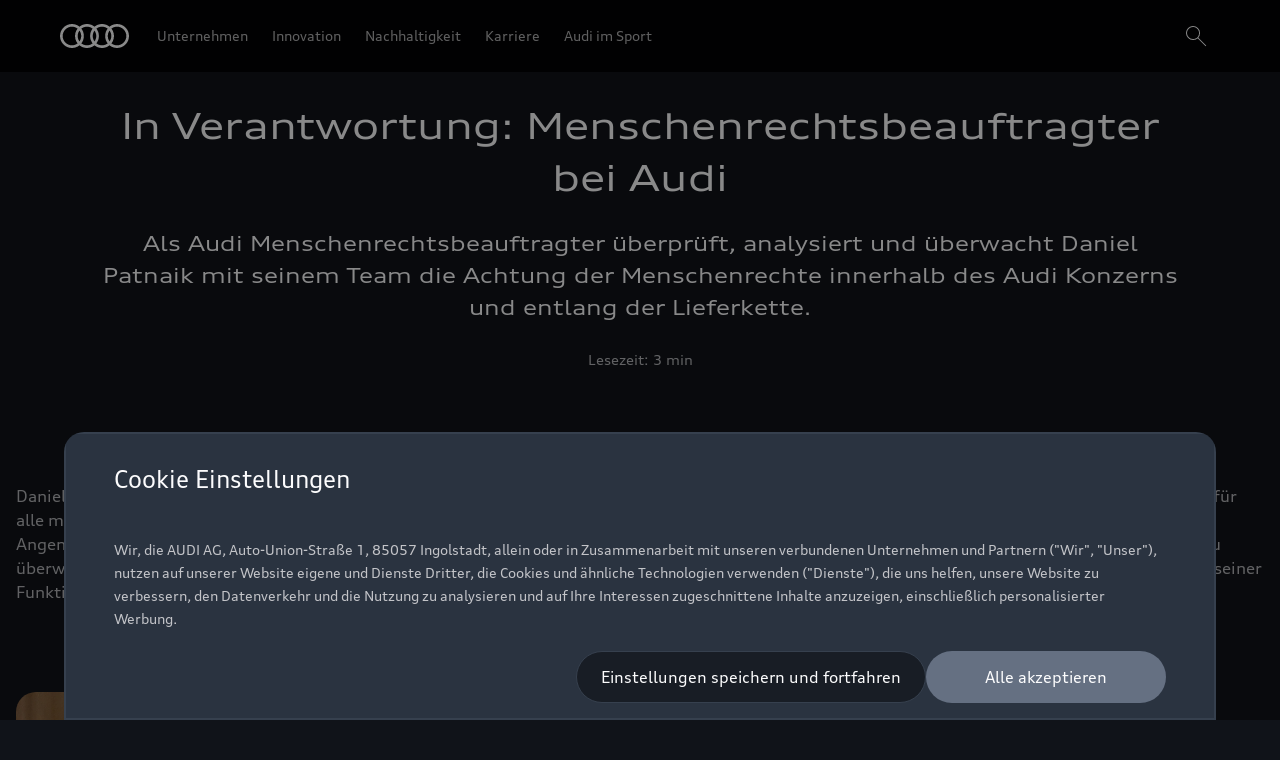

--- FILE ---
content_type: application/javascript; charset=utf-8
request_url: https://tms.audi.com/audi/globalbrandportal/Bootstrap.js
body_size: 152601
content:
(function ensightenInit(){var ensightenOptions = {client: "audi", clientId: 2328, publishPath: "globalbrandportal", bootstrapVersion: "v13", isPublic:0, serverComponentLocation: "/audi/globalbrandportal/serverComponent.php", staticJavascriptPath: "/audi/globalbrandportal/code/", ns: 'Bootstrapper', nexus:"", scUseCacheBuster: "true", enableTagAuditBeacon : "false", enablePagePerfBeacon : "false", registryNs : "ensBootstraps", generatedOn : "Tue Jan 27 14:29:58 GMT 2026", beaconSamplingSeedValue: 11, dataLayerName: "ensDataLayer"};
if ( !window[ensightenOptions.ns] ) {
window[ensightenOptions.registryNs]||(window[ensightenOptions.registryNs]={});
window[ensightenOptions.registryNs][ensightenOptions.ns]=window[ensightenOptions.ns]=function(l){function r(a){this.name="DependencyNotAvailableException";this.message="Dependency with id "+a+" is missing"}function t(a){this.name="BeaconException";this.message="There was an error during beacon initialization";a=a||{};this.lineNumber=a.lineNumber||a.line;this.fileName=a.fileName}function w(){for(var a=e.dataDefinitionIds.length,b=!0,d=0;d<a;d++){var f=e.dataDefinitions[e.dataDefinitionIds[d]];if(!f||
null==f.endRegistration){b=!1;break}}b&&e.callOnDataDefintionComplete()}var c={},e={};e.ensightenOptions=ensightenOptions;e.scDataObj={};var A="",x=null;if(document.currentScript&&document.currentScript.src){var q=document.currentScript.src;/^[A-Za-z][A-Za-z0-9+.-]*:/.test(q)||(q.startsWith("//")||(q="//"+q),q=window.location.protocol+q);q=new URL(q);A=q.hostname;q=q.pathname;q.startsWith(`/${ensightenOptions.client}/${ensightenOptions.publishPath}/sha`)&&(x=q.split("/"),x=x[x.length-2]||null)}c.version=
"1.26.0";c.getDynamicDomain=function(){if(A)return A;for(var a=null,b=document.getElementsByTagName("script"),d=l.client+"/"+l.publishPath+"/Bootstrap.js",f=l.client+"/Bootstrap.js",h=0;h<b.length;h++)if(-1<b[h].src.indexOf(d)||"prod"==l.publishPath&&-1<b[h].src.indexOf(f)){a=b[h];break}return a?(b=document.createElement("a"),b.href=a.getAttribute("src"),b.hostname):""};ensightenOptions.nexus=c.nexus=ensightenOptions.nexus||c.getDynamicDomain()||"nexus.ensighten.com";c.rand=-1;c.currSec=(new Date).getSeconds();
c.options={interval:l.interval||100,erLoc:l.errorLocation||c.nexus+"/error/e.gif",scLoc:l.serverComponentLocation||c.nexus+"/"+l.client+"/serverComponent.php",sjPath:l.staticJavascriptPath||c.nexus+"/"+l.client+"/code/",alLoc:l.alertLocation||c.nexus+"/alerts/a.gif",publishPath:l.publishPath,isPublic:l.isPublic,client:l.client,clientId:l.clientId,enableTagAuditBeacon:l.enableTagAuditBeacon,beaconSamplingSeedValue:l.beaconSamplingSeedValue||-1,dataLayerName:l.dataLayerName||"ensDataLayer",protocol:"http:"===
window.location.protocol?window.location.protocol:"https:",sriPath:x};c.ruleList=[];c.allDeploymentIds=[];c.runDeploymentIds=[];c.runRuleIds=[];c.exceptionList=[];c.ensightenVariables={};c.appIdWhitelist=[];c.appIdBlacklist=[];window[c.options.dataLayerName]&&window[c.options.dataLayerName][0]&&(window[c.options.dataLayerName][0]["ens.whitelist"]&&(c.appIdWhitelist=window[c.options.dataLayerName][0]["ens.whitelist"]),window[c.options.dataLayerName][0]["ens.blacklist"]&&(c.appIdBlacklist=window[c.options.dataLayerName][0]["ens.blacklist"]));
c.canRuleRunByAppId=function(a){return a?a&&!a.appId||a&&-1==a.appId||0==c.appIdWhitelist.length&&0==c.appIdBlacklist.length?!0:0<c.appIdWhitelist.length&&0==c.appIdBlacklist.length?-1==c.appIdWhitelist.indexOf(a.appId)?!1:!0:0==c.appIdWhitelist.length&&0<c.appIdBlacklist.length?-1==c.appIdBlacklist.indexOf(a.appId)?!0:!1:0<c.appIdWhitelist.length&&0<c.appIdBlacklist.length&&-1==c.appIdBlacklist.indexOf(a.appId)&&-1!=c.appIdWhitelist.indexOf(a.appId)?!0:!1:!1};c.test=function(a){if(c.canRuleRunByAppId(a)&&
!(a.executionData.hasRun||a.executionData.runTime&&0<a.executionData.runTime.length)){for(var b=0;b<a.dependencies.length;b++)if(!1===a.dependencies[b]())return;a.execute()}};r.prototype=Error();r.prototype||(r.prototype={});r.prototype.constructor=r;c.DependencyNotAvailableException=r;t.prototype=Error();t.prototype||(t.prototype={});t.prototype.constructor=t;c.BeaconException=t;c.checkForInvalidDependencies=function(a,b,d,f){for(var h=0;h<d.length;h++)if("DEPENDENCYNEVERAVAILABLE"===d[h])return e.currentRuleId=
a,e.currentDeploymentId=b,e.reportException(new c.DependencyNotAvailableException(f[h])),b&&-1!==b&&c.allDeploymentIds.push(b),!0;return!1};e.currentRuleId=-1;e.currentDeploymentId=-1;e.reportedErrors=[];e.reportedAlerts=[];e.AF=[];c.initialized=!1;e.extend=function(a){c.initialized&&window[ensightenOptions.ns].reportException({name:"CoreExtendException",message:"Core extend was called after initialization"})};e.initialize=function(){c.initialized||(this.extend(c),c.initialized=!0)};e.sampleBeacon=
function(){var a=!1;try{var b=(c.currSec||0)%20,d=c.options.beaconSamplingSeedValue;-1===d?a=!0:0!==b&&0===d%b&&(a=!0)}catch(f){}return a};e.getServerComponent=function(a){e.callOnGetServerComponent();var b=c.options.protocol+"//"+("/"==c.options.scLoc.charAt(0)?c.getDynamicDomain():"")+c.options.scLoc;c.options.sriPath&&(b=b.replace("/serverComponent.php",`/${c.options.sriPath}/serverComponent.php`));a=c.constructScUrl(b,a||!0);fetch(a).then(d=>d.ok?d.json():(window[ensightenOptions.ns].reportException({name:"getServerComponentException",
message:"Network response was not ok"}),{})).then(d=>{c.process(d)}).catch(d=>{window[ensightenOptions.ns].reportException({name:"getServerComponentException",message:"There was a problem with the fetch operation:"+d})})};c.constructScUrl=function(a,b){b=1==b&&"object"==typeof e.scDataObj?e.scDataObj:b;c.rand=Math.random()*("1E"+(10*Math.random()).toFixed(0));var d=window.location.href;if("object"===typeof b)for(i in b&&b.PageID&&(d=b.PageID,delete b.PageID),b){var f=~d.indexOf("#")?d.slice(d.indexOf("#"),
d.length):"";d=d.slice(0,f.length?d.length-f.length:d.length);d+=~d.indexOf("?")?"&":"?";for(k in b)d+=k+"="+b[k]+"&";d=d.slice(0,-1)+f;break}a=a+"?namespace="+(ensightenOptions.ns+"&");a+="staticJsPath="+ensightenOptions.staticJavascriptPath+"&";return a+="ClientID="+encodeURIComponent(c.options.clientId)+"&PageID="+encodeURIComponent(d)+("/"==c.options.scLoc.charAt(0)?"&custDomain="+c.getDynamicDomain():"")};c.process=function(a){a.pageFiles&&Array.isArray(a.pageFiles)&&0<a.pageFiles.length&&e.insertPageFiles(a.pageFiles);
a.dataDefinitionIds&&Array.isArray(a.dataDefinitionIds)&&0<a.dataDefinitionIds.length&&e.setPageSpecificDataDefinitionIds(a.dataDefinitionIds);a.context&&(e.context=a.context)};e.setVariable=function(a,b){c.ensightenVariables[a]=b};e.getVariable=function(a){return a in c.ensightenVariables?c.ensightenVariables[a]:null};e.testAll=function(){for(var a=0;a<c.ruleList.length;a++)c.test(c.ruleList[a]);c.testAndGroups()};e.executionState={DOMParsed:!1,DOMLoaded:!1,dataDefinitionComplete:!1,conditionalRules:!1,
readyForServerComponent:!1};e.reportException=function(a){a.timestamp=(new Date).getTime();c.exceptionList.push(a);a=c.options.protocol+"//"+c.options.erLoc+"?msg="+encodeURIComponent(a.message||"")+"&lnn="+encodeURIComponent(a.lineNumber||a.line||-1)+"&fn="+encodeURIComponent(a.fileName||"")+"&cid="+encodeURIComponent(c.options.clientId||-1)+"&client="+encodeURIComponent(c.options.client||"")+"&publishPath="+encodeURIComponent(c.options.publishPath||"")+"&rid="+encodeURIComponent(a.rid||e.currentRuleId||
-1)+"&did="+encodeURIComponent(a.did||e.currentDeploymentId||-1)+"&errorName="+encodeURIComponent(a.name||"");a=e.imageRequest(a);a.timestamp=(new Date).getTime();this.reportedErrors.push(a);e.currentRuleId=-1;e.currentDeploymentId=-1};e.Rule=function(a){this.execute=function(){this.executionData.runTime.push(new Date);e.currentRuleId=this.id;e.currentDeploymentId=this.deploymentId;try{this.code()}catch(b){window[ensightenOptions.ns].reportException(b)}finally{this.executionData.hasRun=!0,-1!==this.deploymentId&&
(c.runDeploymentIds.push(this.deploymentId),c.runRuleIds.push(this.id)),e.testAll()}};this.id=a.id;this.deploymentId=a.deploymentId;this.dependencies=a.dependencies||[];this.code=a.code;this.appId=a.appId;this.executionData={hasRun:!1,runTime:[]}};c.updateRuleEvent=function(a,b){for(var d=0;d<c.ruleList.length;d++)if(null!=c.ruleList[d].eventTriggerObj&&c.ruleList[d].eventTriggerObj.rid==a)return c.ruleList[d].id=a,c.ruleList[d].deploymentId=b,c.ruleList[d].executionData.hasRun=!0,c.ruleList[d].executionData.runTime=
[new Date],c.allDeploymentIds.push(b),c.runDeploymentIds.push(b),c.runRuleIds.push(a),!0;return!1};e.triggerEvent=function(a,b){const d=e.getRule(a);d&&d.executionData.hasRun||(d?c.setHasRun(d,a,b):c.updateRuleEvent(a,b)||window[ensightenOptions.ns].reportException({rid:a,did:b,name:"triggerEvent error",message:"rid not found in rule.eventTriggerObj in registered rule list. Dependent Tag can not run due to missing event object."}))};c.setHasRun=function(a,b,d){a.executionData.hasRun||(a.executionData.hasRun=
!0,a.executionData.runTime=[new Date],c.runDeploymentIds.push(d),c.runRuleIds.push(b))};e.registerRule=function(a){if(e.getRule(a.id)&&-1!==a.id)return!1;c.ruleList.push(a);-1!==a.deploymentId&&c.allDeploymentIds.push(a.deploymentId);e.testAll();return!0};e.getRule=function(a){for(var b=0;b<c.ruleList.length;b++)if(c.ruleList[b].id===a)return c.ruleList[b];return!1};e.getRuleList=function(){return c.ruleList};e.clearRuleList=function(){c.ruleList=[];c.andGroups={}};e.getAllDeploymentIds=function(){return c.allDeploymentIds};
e.getRunRuleIds=function(){return c.runRuleIds};e.getRunDeploymentIds=function(){return c.runDeploymentIds};e.hasRuleRun=function(a){return e.checkHasRun([a])};c.toTwoChar=function(a){return(2===a.toString().length?"":"0")+a};e.Alert=function(a){var b=new Date;b=b.getFullYear()+"-"+c.toTwoChar(b.getMonth())+"-"+c.toTwoChar(b.getDate())+" "+c.toTwoChar(b.getHours())+":"+c.toTwoChar(b.getMinutes())+":"+c.toTwoChar(b.getSeconds());this.severity=a.severity||1;this.subject=a.subject||"";this.type=a.type||
1;this.ruleId=a.ruleId||-1;this.severity=encodeURIComponent(this.severity);this.date=encodeURIComponent(b);this.subject=encodeURIComponent(this.subject);this.type=encodeURIComponent(this.type)};e.generateAlert=function(a){a=e.imageRequest(c.options.protocol+"//"+c.options.alLoc+"?d="+a.date+"&su="+a.subject+"&se="+a.severity+"&t="+a.type+"&cid="+c.options.clientId+"&client="+c.options.client+"&publishPath="+c.options.publishPath+"&rid="+e.currentRuleId+"&did="+e.currentDeploymentId);a.timestamp=(new Date).getTime();
this.reportedAlerts.push(a)};e.imageRequest=function(a){var b=new Image(0,0);b.src=a;return b};e.insertScript=function(a,b,d,f){var h=document.getElementsByTagName("script"),g;if(void 0!==b?b:1)for(g=0;g<h.length;g++)if(h[g].src===a&&h[g].readyState&&/loaded|complete/.test(h[g].readyState))return;if(!f)var m=d;else if(d){d=1==d&&"object"==typeof e.scDataObj?e.scDataObj:d;c.rand=Math.random()*("1E"+(10*Math.random()).toFixed(0));b=window.location.href;"object"===typeof d&&d.PageID&&(b=d.PageID,delete d.PageID);
if("object"===typeof d)for(g in d){g=~b.indexOf("#")?b.slice(b.indexOf("#"),b.length):"";b=b.slice(0,g.length?b.length-g.length:b.length);b+=~b.indexOf("?")?"&":"?";for(k in d)b+=k+"="+d[k]+"&";b=b.slice(0,-1)+g;break}a=a+"?namespace="+(ensightenOptions.ns+"&");a+="staticJsPath="+ensightenOptions.staticJavascriptPath+"&";a+="ClientID="+encodeURIComponent(c.options.clientId)+"&PageID="+encodeURIComponent(b)+("/"==c.options.scLoc.charAt(0)?"&custDomain="+c.getDynamicDomain():"")}(function(p,n,v){var u=
n.head||n.getElementsByTagName("head"),B=function(){if("item"in u){if(!u[0]){setTimeout(B,25);return}u=u[0]}var y=n.createElement("script"),z;for(z in m)y.setAttribute(z,m[z]?m[z]:null);v&&(y.src=v);y.onload=y.onerror=function(){this.addEventListener&&(this.readyState="loaded")};u.insertBefore(y,u.firstChild)};setTimeout(B,0)})(window,document,a,m)};e.loadScriptCallback=function(a,b,d,f,h){var g=document.getElementsByTagName("script"),m=g[0];h=h||!1;if(d)for(d=0;d<g.length;d++)if(g[d].src===a&&g[d].readyState&&
/loaded|complete/.test(g[d].readyState))try{b()}catch(n){window[ensightenOptions.ns].reportException(n)}finally{return}g=document.createElement("script");for(var p in f)g.setAttribute(p,f[p]?f[p]:null);g.type="text/javascript";g.async=!0;g.src=a;g.onerror=function(){this.addEventListener&&(this.readyState="loaded")};g.onload=g.onreadystatechange=function(){if(!this.readyState||"complete"===this.readyState||"loaded"===this.readyState){this.onload=this.onreadystatechange=null;this.addEventListener&&
(this.readyState="loaded");try{b.call(this)}catch(n){window[ensightenOptions.ns].reportException(n)}}};h?(a=document.head||document.getElementsByTagName("head")[0],a.insertBefore(g,a.firstChild)):m.parentNode.insertBefore(g,m)};e.insertPageFiles=function(a){var b=0,d=0,f=function(){d==a.length-1&&window[ensightenOptions.ns].callOnPageSpecificCompletion();d++};for(b=0;b<a.length;++b)if("string"===typeof a[b])window[ensightenOptions.ns].loadScriptCallback(a[b],f);else{const {src:h,integrity:g}=a[b];
window[ensightenOptions.ns].loadScriptCallback(h,f,!1,g?{integrity:g,crossorigin:"anonymous"}:{},!0)}};e.unobtrusiveAddEvent=function(a,b,d){try{var f=a[b]?a[b]:function(){};a[b]=function(){d.apply(this,arguments);return f.apply(this,arguments)}}catch(h){window[ensightenOptions.ns].reportException(h)}};e.anonymous=function(a,b){return function(){try{e.currentRuleId=b?b:"anonymous",a()}catch(d){window[ensightenOptions.ns].reportException(d)}}};e.setCurrentRuleId=function(a){e.currentRuleId=a};e.setCurrentDeploymentId=
function(a){e.currentDeploymentId=a};c.bind=function(a,b,d,f,h,g){if("function"===typeof a)a=new e.Rule({id:b||-1,deploymentId:d||-1,appId:f||-1,dependencies:"immediate"==h?[]:[function(){return window[ensightenOptions.ns].executionState[h]}],code:a}),null!=g&&(a.eventTriggerObj=g);else if("object"!==typeof a)return!1;e.registerRule(a)};e.bindImmediate=function(a,b,d,f){c.bind(a,b,d,f,"immediate")};e.bindDOMParsed=function(a,b,d,f){c.bind(a,b,d,f,"DOMParsed")};e.bindDOMLoaded=function(a,b,d,f){c.bind(a,
b,d,f,"DOMLoaded")};e.bindPageSpecificCompletion=function(a,b,d,f){c.bind(a,b,d,f,"conditionalRules")};e.bindOnGetServerComponent=function(a,b,d,f){c.bind(a,b,d,f,"readyForServerComponent")};e.bindDataDefinitionComplete=function(a,b,d,f){c.bind(a,b,d,f,"dataDefinitionComplete")};e.checkHasRun=function(a){return 0===a.length?!0:a.every(b=>c.runRuleIds.includes(b))};c.bindDependency=function(a,b,d,f,h,g,m,p){var n=[];if(!c.checkForInvalidDependencies(b,f,d,h)){"immediate"==!m&&n.push(function(){return window[ensightenOptions.ns].executionState[m]});
n.push(function(){return window[ensightenOptions.ns].checkHasRun(d)});if("function"===typeof a)a=new e.Rule({id:b||-1,deploymentId:f||-1,appId:g||-1,dependencies:n,code:a}),null!=p&&(a.eventTriggerObj=p);else if("object"!==typeof a)return!1;e.registerRule(a)}};e.bindDependencyImmediate=function(a,b,d,f,h,g){c.bindDependency(a,b,d,f,h,g,"immediate")};e.bindDependencyDOMLoaded=function(a,b,d,f,h,g){c.bindDependency(a,b,d,f,h,g,"DOMLoaded")};e.bindDependencyDOMParsed=function(a,b,d,f,h,g){c.bindDependency(a,
b,d,f,h,g,"DOMParsed")};e.bindDependencyPageSpecificCompletion=function(a,b,d,f,h,g){c.bindDependency(a,b,d,f,h,g,"conditionalRules")};e.bindDependencyOnGetServerComponent=function(a,b,d,f,h,g){c.bindDependency(a,b,d,f,h,g,"readyForServerComponent")};e.bindDependencyDataDefinitionComplete=function(a,b,d,f,h,g){c.bindDependency(a,b,d,f,h,g,"dataDefinitionComplete")};e.dataDefinitionIds=[];e.dataDefinitions=[];e.pageSpecificDataDefinitionsSet=!1;e.setPageSpecificDataDefinitionIds=function(a){for(var b=
a?a.length:0,d=0;d<b;d++){var f=a[d];if(Array.prototype.indexOf)-1==e.dataDefinitionIds.indexOf(f)&&e.dataDefinitionIds.push(f);else{for(var h=!1,g=e.dataDefinitionIds.length,m=0;m<g;m++)if(e.dataDefinitionIds[m]===f){h=!0;break}h||e.dataDefinitionIds.push(f)}}e.pageSpecificDataDefinitionsSet=!0;w()};e.DataDefinition=function(a,b){this.id=a;this.registrationFn=b;this.endRegistrationTime=this.startRegistrationTime=null;this.startRegistration=function(){this.startRegistrationTime=new Date};this.endRegistration=
function(){this.endRegistrationTime=new Date}};e.registerDataDefinition=function(a,b){var d=e.dataDefinitions[b];d||(d=new e.DataDefinition(b,a),e.dataDefinitions[b]=d);d.startRegistrationTime||(d.startRegistration(),d.registrationFn(),d.endRegistration());e.pageSpecificDataDefinitionsSet&&w()};e.callOnDataDefintionComplete=function(){e.executionState.dataDefinitionComplete=!0;e.testAll()};e.callOnDOMParsed=function(){window[ensightenOptions.ns].executionState.DOMParsed=!0;window[ensightenOptions.ns].testAll()};
e.callOnDOMLoaded=function(){window[ensightenOptions.ns].executionState.DOMParsed=!0;window[ensightenOptions.ns].executionState.DOMLoaded=!0;window[ensightenOptions.ns].testAll()};e.callOnPageSpecificCompletion=function(){for(var a=document.getElementsByTagName("script"),b=0,d=a.length;b<d;b++)if(a[b].src&&a[b].src.match(/\.ensighten\.com\/(.+?)\/code\/.*/i)&&"loaded"!=a[b].readyState&&"complete"!=a[b].readyState){setTimeout(window[ensightenOptions.ns].callOnPageSpecificCompletion,50);return}setTimeout(function(){window[ensightenOptions.ns].executionState.conditionalRules=
!0;window[ensightenOptions.ns].testAll()},1)};e.callOnGetServerComponent=function(){window[ensightenOptions.ns].executionState.readyForServerComponent=!0;window[ensightenOptions.ns].testAll()};e.hasDOMParsed=function(){return window[ensightenOptions.ns].executionState.DOMParsed};e.hasDOMLoaded=function(){return window[ensightenOptions.ns].executionState.DOMLoaded};e.hasPageSpecificCompletion=function(){return window[ensightenOptions.ns].executionState.conditionalRules};c.andGroups={};c.testAndGroups=
function(){Object.keys(c.andGroups).forEach(function(a){const b=c.andGroups[a];b.eventNames?b.eventNames.every(function(d){return 0<b.triggeredEvents[d].length})&&(b.ddConditions?c.testDataDefsAndExecute(b):c.executeGroup(b)):b.hasRun||b.rule.executionData.hasRun||(b.ddConditions?c.testDataDefsAndExecute(b):c.executeGroup(b))})};c.testDataDefsAndExecute=function(a){e.executionState.dataDefinitionComplete&&!a.resolving&&(a.resolving=!0,e.data.resolve(a.ddConditions.requiredData,function(){a.resolving=
!1;a.ddConditions.values=Array.prototype.slice.call(arguments,0);e.data.checkConditions(a.ddConditions)&&c.executeGroup(a)},!0))};c.__no_op=function(){};c.__false=function(){return!1};c.registerAndGroup=function(a,b,d,f,h,g,m,p){f=null==f||0===f.length?null:f;const n=c.generateGroupId(a,b,f,g);if(!(c.andGroups[n]||m&&c.checkForInvalidDependencies(a,b,m,p))){var v=e.getRule(a);!f&&v&&v.executionData.hasRun||(v||(v=new e.Rule({id:a,deploymentId:b,appId:d,code:c.__no_op,dependencies:[c.__false]}),e.registerRule(v)),
c.andGroups[n]={eventNames:f,triggeredOrder:new Set,triggeredEvents:{},callback:h,ddConditions:g,rid:a,did:b,dependencyRids:m,dependencyDids:p,rule:v,hasRun:!1},f&&f.forEach(function(u){c.andGroups[n].triggeredEvents[u]=[];window[ensightenOptions.ns].ensEvent.add(u,function(){c.storeTriggeredEvent(n,u,this!==window?this:null)})}))}};c.storeTriggeredEvent=function(a,b,d){if(a=c.andGroups[a])a.triggeredOrder.add(b),a.triggeredEvents[b].push({data:d,timestamp:(new Date).getTime()})};c._boxedPrimitives=
["[object Number]","[object String]","[object Boolean]","[object Symbol]"];c.isObject=function(a){a=a.data;if(null===a||"object"!==typeof a)return!1;a=Object.prototype.toString.call(a);return!c._boxedPrimitives.includes(a)};c.executeGroup=function(a){if(a.eventNames||!a.hasRun&&!a.rule.executionData.hasRun){var b=a.eventNames?a.eventNames.every(function(f){return 0<a.triggeredEvents[f].length}):!0,d=a.dependencyRids?e.checkHasRun(a.dependencyRids):!0;if(b&&d){b=a.eventNames?Array.from(a.triggeredOrder).map(function(f){return{name:f,
...a.triggeredEvents[f].splice(0,a.triggeredEvents[f].length).pop()}}):[];a.triggeredOrder.clear();d=b.filter(f=>c.isObject(f)).length===b.length;d=0===b.length?null:1!==b.length&&d?b.reduce((f,h)=>({...f,...h.data}),{}):b[b.length-1].data;try{a.callback.call(d,b),a.hasRun=!0,c.setHasRun(a.rule,a.rid,a.did)}catch(f){e.reportException(f)}}}};c.generateGroupId=function(a,b,d,f){return`and_${a}_${b}_${d?d.join("_"):""}_${f?f.requiredData.join("_"):""}`};e.bindAndGroup=function(a,b,d,f,h,g,m,p,n){c.bind(function(){c.registerAndGroup(d,
f,h,g,a,m,p,n)},-1,-1,h,b)};e.getAndGroups=function(){return c.andGroups};var C=function(){var a=[],b=!1,d=!1;return{add:function(f){b&&!d?f():"function"==typeof f&&(a[a.length]=f)},exec:function(){d=!0;do{var f=a;a=[];b=!0;for(var h=0;h<f.length;h++)try{f[h].call(window)}catch(g){window[ensightenOptions.ns].reportException(g)}}while(0<a.length);d=!1},haveRun:function(){return b}}};e.new_fArray=function(){return C()};c.timer=null;(function(){function a(f,h){return function(){f.apply(h,arguments)}}
window.console||(window.console={});var b=window.console;if(!b.log)if(window.log4javascript){var d=log4javascript.getDefaultLogger();b.log=a(d.info,d);b.debug=a(d.debug,d);b.info=a(d.info,d);b.warn=a(d.warn,d);b.error=a(d.error,d)}else b.log=function(){};b.debug||(b.debug=b.log);b.info||(b.info=b.log);b.warn||(b.warn=b.log);b.error||(b.error=b.log)})();document.addEventListener?(-1<navigator.userAgent.indexOf("AppleWebKit/")?c.timer=window.setInterval(function(){/loaded|interactive|complete/.test(document.readyState)&&
(clearInterval(c.timer),e.callOnDOMParsed())},50):document.addEventListener("DOMContentLoaded",e.callOnDOMParsed,!1),window.addEventListener("load",e.callOnDOMLoaded,!1)):(setTimeout(function(){var a=window.document,b=function(){try{if(!document.body)throw"continue";a.documentElement.doScroll("left")}catch(d){setTimeout(b,15);return}window[ensightenOptions.ns].callOnDOMParsed()};b()},1),window.attachEvent("onload",function(){window[ensightenOptions.ns].callOnDOMLoaded()}));document.readyState&&"complete"===
document.readyState&&(e.executionState.DOMParsed=!0,e.executionState.DOMLoaded=!0);"true"===c.options.enableTagAuditBeacon&&e.sampleBeacon()&&window.setTimeout(function(){if(window[ensightenOptions.ns]&&!window[ensightenOptions.ns].mobilePlatform)try{for(var a=[],b,d,f,h,g=0;g<c.ruleList.length;++g)d=c.ruleList[g],f=d.executionData.hasRun?"1":"0",h=d.deploymentId.toString()+"|"+d.id.toString()+"|"+f,a.push(h);b="["+a.join(";")+"]";var m=c.options.protocol+"//"+c.nexus+"/"+encodeURIComponent(l.client)+
"/"+encodeURIComponent(l.publishPath)+"/TagAuditBeacon.rnc?cid="+encodeURIComponent(l.clientId)+"&data="+b+"&idx=0&r="+c.rand;e.imageRequest(m)}catch(p){e.currentRuleId=-1,e.currentDeploymentId=-1,a=new c.BeaconException(p),window[ensightenOptions.ns].reportException(a)}},3E3);window.setInterval(e.testAll,c.options.interval);return e}(ensightenOptions);
"true"===ensightenOptions.enablePagePerfBeacon&&window[ensightenOptions.ns]&&window[ensightenOptions.ns].sampleBeacon()&&window[ensightenOptions.ns].bindDOMParsed(function(){if(!window[ensightenOptions.ns].mobilePlatform){var l=window.performance;if(l){l=l.timing||{};var r=l.navigationStart||0,t={connectEnd:"ce",connectStart:"cs",domComplete:"dc",domContentLoadedEventEnd:"dclee",domContentLoadedEventStart:"dcles",domInteractive:"di",domLoading:"dl",domainLookupEnd:"dle",domainLookupStart:"dls",fetchStart:"fs",
loadEventEnd:"lee",loadEventStart:"les",redirectEnd:"rede",redirectStart:"reds",requestStart:"reqs",responseStart:"resps",responseEnd:"respe",secureConnectionStart:"scs",unloadEventStart:"ues",unloadEventEnd:"uee"};var w="&ns="+encodeURIComponent(l.navigationStart);for(var c in t)if(void 0!==l[c]){var e=l[c]-r;w+="&"+t[c]+"="+(0<e?encodeURIComponent(e):0)}else w+="&"+t[c]+"=-1";window[ensightenOptions.ns].timing=w;c=ensightenOptions.nexus||"nexus.ensighten.com";l=ensightenOptions.staticJavascriptPath||
"";w=l.indexOf("/",0);r=l.indexOf("/code/");l=l.substring(w,r)+"/perf.rnc";l+="?cid="+encodeURIComponent(ensightenOptions.clientId)+window[ensightenOptions.ns].timing;window[ensightenOptions.ns].imageRequest("//"+c+l)}}});

const _public=window[ensightenOptions.ns],extend=_public.extend;
_public.extend=function(b){extend(b);b.ruleEventList=[];b.hasObjectWithRuleIdAndEventName=function(c){return b.ruleEventList.some(function(a){return a.ruleId===c.ruleId&&a.eventName===c.eventName})};b.registerRuleEvent=function(c,a){var f=[];Array.isArray(a)&&a.forEach(function(e){var d={ruleId:c,eventName:e};b.hasObjectWithRuleIdAndEventName(d)||(f.push(e),b.ruleEventList.push(d))});return f};b.bindEvents=function(c,a,f,e,d,g){var h=b.registerRuleEvent(a,d);0<h.length&&(-1==a?b.bind(c,-1,-1,e,g):
b.bind(function(){window[ensightenOptions.ns].ensEvent.add(h,c)},-1,-1,e,g,{eventTrigger:!0,rid:a,did:f}))};_public.ensEvent=_public.ensEvent||{};_public.ensEvent.setRuleEventList=function(c){b.ruleEventList=JSON.parse(JSON.stringify(c))};_public.ensEvent.clearRuleEventList=function(){b.ruleEventList=[]};_public.ensEvent.getRuleEventList=function(){return b.ruleEventList};_public.bindEventImmediate=function(c,a,f,e,d){b.bindEvents(c,a,f,e,d,"immediate")};_public.bindEventDOMParsed=function(c,a,f,
e,d){b.bindEvents(c,a,f,e,d,"DOMParsed")};_public.bindEventDOMLoaded=function(c,a,f,e,d){b.bindEvents(c,a,f,e,d,"DOMLoaded")};b.bindEventDependency=function(c,a,f,e,d,g,h,l){var k=b.registerRuleEvent(a,l);0<k.length&&(-1==a?b.bindDependency(c,-1,d,-1,d,g,h):b.bindDependency(function(){window[ensightenOptions.ns].ensEvent.add(k,c)},-1,f,-1,d,g,h,{eventTrigger:!0,rid:a,did:e}))};_public.bindEventDependencyImmediate=function(c,a,f,e,d,g,h){b.bindEventDependency(c,a,f,e,d,g,"immediate",h)};_public.bindEventDependencyDOMLoaded=
function(c,a,f,e,d,g,h){b.bindEventDependency(c,a,f,e,d,g,"DOMLoaded",h)};_public.bindEventDependencyDOMParsed=function(c,a,f,e,d,g,h){b.bindEventDependency(c,a,f,e,d,g,"DOMParsed",h)}};
window[ensightenOptions.ns].initialize();
/*
 MIT License (c) copyright 2013 original author or authors */
window[ensightenOptions.ns].data||(window[ensightenOptions.ns].when=function(){function e(g,l,t,w){return v(g).then(l,t,w)}function B(g){this.then=g}function v(g){return f(function(l){l(g)})}function f(g){function l(A){C&&(x=d(A),b(C,x),C=y)}function t(A){l(h(A))}function w(A){C&&b(C,a(A))}var x,C=[];try{g(l,t,w)}catch(A){t(A)}return new B(function(A,F,G){return f(function(H,N,I){C?C.push(function(L){L.then(A,F,G).then(H,N,I)}):n(function(){x.then(A,F,G).then(H,N,I)})})})}function d(g){return g instanceof
B?g:g!==Object(g)?r(g):f(function(l,t,w){n(function(){try{var x=g.then;"function"===typeof x?T(x,g,l,t,w):l(r(g))}catch(C){t(C)}})})}function r(g){var l=new B(function(t){try{return"function"==typeof t?d(t(g)):l}catch(w){return h(w)}});return l}function h(g){var l=new B(function(t,w){try{return"function"==typeof w?d(w(g)):l}catch(x){return h(x)}});return l}function a(g){var l=new B(function(t,w,x){try{return"function"==typeof x?a(x(g)):l}catch(C){return a(C)}});return l}function b(g,l){n(function(){for(var t,
w=0;t=g[w++];)t(l)})}function c(g,l,t,w,x){q(2,arguments);return e(g,function(C){return f(function(A,F,G){function H(M){P(M)}function N(M){Q(M)}var I;var L=C.length>>>0;var O=Math.max(0,Math.min(l,L));var R=[];var W=L-O+1;var U=[];if(O){var P=function(M){U.push(M);--W||(Q=P=p,F(U))};var Q=function(M){R.push(M);--O||(Q=P=p,A(R))};for(I=0;I<L;++I)I in C&&e(C[I],N,H,G)}else A(R)}).then(t,w,x)})}function k(g,l,t,w){q(1,arguments);return u(g,z).then(l,t,w)}function u(g,l){return e(g,function(t){return f(function(w,
x,C){var A,F;var G=A=t.length>>>0;var H=[];if(G){var N=function(I,L){e(I,l).then(function(O){H[L]=O;--G||w(H)},x,C)};for(F=0;F<A;F++)F in t?N(t[F],F):--G}else w(H)})})}function n(g){1===E.push(g)&&K(m)}function m(){for(var g,l=0;g=E[l++];)g();E=[]}function q(g,l){for(var t,w=l.length;w>g;)if(t=l[--w],null!=t&&"function"!=typeof t)throw Error("arg "+w+" must be a function");}function p(){}function z(g){return g}e.defer=function(){var g,l;var t={promise:y,resolve:y,reject:y,notify:y,resolver:{resolve:y,
reject:y,notify:y}};t.promise=g=f(function(w,x,C){t.resolve=t.resolver.resolve=function(A){if(l)return v(A);l=!0;w(A);return g};t.reject=t.resolver.reject=function(A){if(l)return v(h(A));l=!0;x(A);return g};t.notify=t.resolver.notify=function(A){C(A);return A}});return t};e.resolve=v;e.reject=function(g){return e(g,h)};e.join=function(){return u(arguments,z)};e.all=k;e.map=u;e.reduce=function(g,l){var t=T(V,arguments,1);return e(g,function(w){var x=w.length;t[0]=function(C,A,F){return e(C,function(G){return e(A,
function(H){return l(G,H,F,x)})})};return X.apply(w,t)})};e.any=function(g,l,t,w){return c(g,1,function(x){return l?l(x[0]):x[0]},t,w)};e.some=c;e.isPromise=function(g){return g&&"function"===typeof g.then};B.prototype={otherwise:function(g){return this.then(y,g)},ensure:function(g){function l(){return v(g())}return this.then(l,l).yield(this)},yield:function(g){return this.then(function(){return g})},spread:function(g){return this.then(function(l){return k(l,function(t){return g.apply(y,t)})})},always:function(g,
l){return this.then(g,g,l)}};var y;var E=[];var D=setTimeout;var K="function"===typeof setImmediate?"undefined"===typeof window?setImmediate:setImmediate.bind(window):"object"===typeof process&&process.nextTick?process.nextTick:function(g){D(g,0)};var J=Function.prototype;var S=J.call;var T=J.bind?S.bind(S):function(g,l){return g.apply(l,V.call(arguments,2))};J=[];var V=J.slice;var X=J.reduce||function(g){var l=0;var t=Object(this);var w=t.length>>>0;var x=arguments;if(1>=x.length)for(;;){if(l in
t){x=t[l++];break}if(++l>=w)throw new TypeError;}else x=x[1];for(;l<w;++l)l in t&&(x=g(x,t[l],l,t));return x};return e}(),function(){function e(d,r){return v.all(r||[],function(h){return d.apply(null,h)})}function B(d){var r=f.call(arguments,1);return function(){return e(d,r.concat(f.call(arguments)))}}var v=window[ensightenOptions.ns].when;var f=[].slice;v.apply=e;v.call=function(d){return e(d,f.call(arguments,1))};v.lift=B;v.bind=B;v.compose=function(d){var r=f.call(arguments,1);return function(){var h=
f.call(arguments);h=e(d,h);return v.reduce(r,function(a,b){return b(a)},h)}}}(),window[ensightenOptions.ns].data=function(e,B){function v(a,b){this.name="DataDefinitionException";this.message=b||"Data definitions cannot be resolved as there are invalid id(s): "+a}var f={engines:{memory:{get:function(a){if(d.utils.isArray(a)){for(var b=[],c=0;c<a.length;c++)b.push(f.data[a[c]]);return e[ensightenOptions.ns].when.resolve(b)}b=f.dataDefinitions[a]||{storage:{get:function(){}}};b=b.storage.get(b);f.data[a]=
b;return e[ensightenOptions.ns].when.resolve(f.data[a])},set:function(a,b){if(d.utils.isArray(a))for(var c in a)f.data[a[c]]=b[c];else f.data[a]=b;return e[ensightenOptions.ns].when.resolve(!0)},remove:function(a){if(d.utils.isArray(a))for(var b in a)delete f.data[a[b]];else delete f.data[a];return e[ensightenOptions.ns].when.resolve(!0)},clear:function(a){f.data={};f.definitions={};return e[ensightenOptions.ns].when.resolve(!0)},all:function(){return e[ensightenOptions.ns].when.resolve(f.data)}}},
normalizeInputArgs:function(a,b){var c={key:[],val:B},k;if(d.utils.isPlainObject(a))for(k in c.val=[],a)c.key.push(k),c.val.push(a[k]);else d.utils.isArray(a),c.key=a,c.val=b;return c},definitions:{},data:{}},d={utils:{isPlainObject:function(a){return!!a&&"[object Object]"===Object.prototype.toString.call(a)},isArray:function(a){return"[object Array]"===Object.prototype.toString.call(a)},escapeRegEx:function(a){try{return a.replace(/([.*+?^${}()|\[\]\/\\])/g,"\\$1")}catch(b){return a}}}},r=function(){return e[ensightenOptions.ns].when.reject("Not Implemented.")};
v.prototype=Error();v.prototype||(v.prototype={});v.prototype.constructor=v;f.DataDefinitionException=v;f.checkForInvalidDataDefinitions=function(a){d.utils.isArray(a)||(a=[a]);return a&&0<a.length&&(a=a.join(","),-1<a.indexOf("invalid_id"))?(e[ensightenOptions.ns].reportException(new f.DataDefinitionException(a)),!0):!1};f.collectAvailableDataDefinitions=function(a){for(var b=[],c=0;c<a.length;c++){var k=parseInt(a[c],10),u=e[ensightenOptions.ns].dataDefinitions[k];if(null===u||u===B)if(u=d.storage.session.get({id:k}),
null!==u&&u!==B)d.set(k,u),f.dataDefinitions[k]={id:k,load:"visitor",storage:d.storage.visitor,missingDDFromCache:!0},b.push(e[ensightenOptions.ns].data.get(""+k));else return e[ensightenOptions.ns].reportException(new f.DataDefinitionException(a,"Invalid data definition used: "+k)),{promises:[],isInvalid:!0};else b.push(e[ensightenOptions.ns].data.get(""+a[c]))}return{promises:b,isInvalid:!1}};f.getSync=function(a){function b(p){var z=p.extract||k,y=p.transform||u,E=!1,D=null,K=null;try{D=z()}catch(J){D=
null,E=!0}try{K=y(D)}catch(J){K=null,E=!0}E&&c.push(p.id);return K}var c=[],k=function(){return document},u=function(p){return null!==p&&p!==B?p.toString():null},n=parseInt(a);a="string"===typeof a?a.split("."):[];var m={},q="";if(!isNaN(n)&&"undefined"===typeof f.dataDefinitions[n])return e[ensightenOptions.ns].reportException(new f.DataDefinitionException(n,"Error resolving data definition: "+n+".  Does not exist on the page.")),"Data definition specified does not exist on the page";if(isNaN(n)&&
"undefined"===typeof f.dataDefinitionsBySourceCollName[""+a[0]+"."+a[1]+"."+a[2]])return e[ensightenOptions.ns].reportException(new f.DataDefinitionException(a,"Error resolving data definition: "+a[0]+"."+a[1]+"."+a[2]+".  Does not exist on the page.")),"Data definition specified does not exist on the page";isNaN(n)?3==a.length&&(m=d.getDataDefinitionBySourceCollectionName(a[0],a[1],a[2])):m=d.getDataDefinitionById(n);q=m.load&&m.load.match(/(session|visitor)/i)&&m.storage&&m.storage.get?m.storage.get(m):
b(m);0<c.length&&e[ensightenOptions.ns].reportException(new f.DataDefinitionException(c,"Error resolving data definitions synchronously: "+c));return q};f.dataDefinitions={};f.dataDefinitionsBySourceCollName={};d.defineEngine=function(a,b){var c=["get","set","remove","clear","all"];f.engines[a]=b;if(!b.returnsPromise)for(a=0;a<c.length;a++){var k=c[a];b[k]=e[ensightenOptions.ns].when.lift(b[k])}};d.storage={instance:{set:function(a,b){},get:function(a){return f.getSync(a.id)}},page:{set:function(a,
b){},get:function(a){return f.data[a.id]}},session:{set:function(a,b){var c=d.storage.session.get({id:a}),k=new Date,u=k.getTime();k.setTime(u+18E5);null!=c&&(b=c);e[ensightenOptions.ns].data.cookie.utils.set(a,b,{expires:k.toGMTString()});b={expires:k.getTime(),value:b};e[ensightenOptions.ns].data.local.utils.set(a,b)},get:function(a){var b=e[ensightenOptions.ns].data.cookie.utils.get(a.id),c=e.JSON&&e.JSON.stringify?e.JSON:e[ensightenOptions.ns].JSON;c=c||{};var k=new Date;k=k.getTime();if(null===
b){try{var u=c.parse(e[ensightenOptions.ns].data.local.utils.get(a.id))}catch(n){u=null}null!=u&&(u.expires=+u.expires,k<=u.expires?b=u.value:""==u.expires&&u.value!=B?b=u.value:e[ensightenOptions.ns].data.local.utils.remove(a.id))}return b}},visitor:{set:function(a,b){var c=d.storage.session.get({id:a});null!=c&&(b=c);e[ensightenOptions.ns].data.cookie.utils.set(a,b);e[ensightenOptions.ns].data.local.utils.set(a,{expires:"",value:b})},get:function(a){return d.storage.session.get(a)}}};d.getEngine=
d.engine=function(a){return a?f.engines[a]||{get:r,set:r,remove:r,clear:r,all:r}:f.engines};d.all=function(a){return e[ensightenOptions.ns].data.engine(a||"memory").all()};d.get=function(a,b,c){b=b||"memory";c=c||{};-1<a.indexOf(",")?(a=a.split(","),a=f.normalizeInputArgs(a)):a=f.normalizeInputArgs(a);return c.wait?f.getWait(a.key,e[ensightenOptions.ns].data.engine(b),c):f.data&&f.data.hasOwnProperty(a.key)?e[ensightenOptions.ns].data.engine(b).get(a.key):f.getWaitForKey(a.key,e[ensightenOptions.ns].data.engine(b),
c)};f.getWait=function(a,b,c){var k=+new Date,u=e[ensightenOptions.ns].when.defer(),n=function(){var q=b.get(a);if(-1===c.wait)return q;q.then(function(p){c.setCheck(p)?u.resolve(p):setTimeout(m,c.interval)},function(p){setTimeout(m,c.interval)})},m=function(){var q=+new Date-k;-1!==c.wait&&q<c.wait?n():u.reject("Timeout")};c.interval=c.interval||500;c.wait=c.wait||5E3;d.utils.isArray(a)?c.setCheck=c.setCheck||function(q){for(var p=!0,z=0;z<q.length;z++)p=p&&!!q[z];return p}:c.setCheck=c.setCheck||
function(q){return!!q};n();return u.promise};f.getWaitForKey=function(a,b,c){var k=e[ensightenOptions.ns].when.defer(),u=function(){if(f.data&&f.data.hasOwnProperty(a)){var m=b.get(a);if(-1===c.wait)return m;m.then(function(q){k.resolve(q)},function(q){k.reject(q)})}else setTimeout(n,c.interval)},n=function(){u()};c.interval=c.interval||100;c.wait=c.wait||1;u();return k.promise};d.set=function(a,b,c){var k=f.normalizeInputArgs(a,b);Array.prototype.slice.call(arguments);return e[ensightenOptions.ns].data.engine(c||
"memory").set(k.key,k.val)};d.remove=function(a,b){return e[ensightenOptions.ns].data.engine(b||"memory").remove(a)};d.clear=function(a){return e[ensightenOptions.ns].data.engine(a||"memory").clear()};d.define=function(a,b){b&&(a.name=b.id||b.name);if(!a.name)return e[ensightenOptions.ns].when.reject(Error("Invalid parameters: missing 'name'"));a.id=a.name;b=a.load||"page";a.load=a.load||"javascript";a.load=-1<a.load.indexOf("javascript")?a.load:a.load+",javascript";a.trigger=a.trigger||function(){return e[ensightenOptions.ns].when.resolve()};
a.priv=a.priv||!1;a.collection=a.collection||"Data Layer";a.persist=e[ensightenOptions.ns].data.engine("memory");a.storage=d.storage[b.toLowerCase()]||d.storage.page;a.resolved=!1;var c=a.extract||function(){return document},k=a.transform||function(q){return q},u=function(q,p){var z=[];z.push(a.persist.set(q,p));a.storage.set(a.id,p);"object"==typeof e[ensightenOptions.ns].data.dataExport&&e[ensightenOptions.ns].data.dataExport(q,p,a.collection);e[ensightenOptions.ns].when.all(z).then(function(y){n.resolve(y)},
function(y){n.reject(y)})},n=e[ensightenOptions.ns].when.defer();try{var m=a.trigger()}catch(q){e[ensightenOptions.ns].reportException(new f.DataDefinitionException(null,'"'+q+'" error caught in Data Definition trigger: '+a.dataDefName+", ID:"+a.id+". Using bottom of body trigger.")),m=e[ensightenOptions.ns].data.bottomOfBodyTrigger()}m.then(function(){var q=n,p=q.resolve,z=e[ensightenOptions.ns].when,y=z.reduce;try{var E=c()}catch(D){e[ensightenOptions.ns].reportException(new f.DataDefinitionException(null,
'"'+D+'" error caught in Data Definition extractor: '+a.dataDefName+", ID:"+a.id+".")),E=null}p.call(q,y.call(z,[E,function(){try{return k.apply(this,arguments)}catch(D){return e[ensightenOptions.ns].reportException(new f.DataDefinitionException(null,'"'+D+'" error caught in Data Definition transformer: '+a.dataDefName+", ID "+a.id+".")),null}},u],function(D,K,J,S){a.resolved=!0;if(1==J)return K(D);2==J&&K(a.name,D)}))},function(q){n.reject(q)});f.dataDefinitions[a.id]=a;f.dataDefinitionsBySourceCollName[""+
a.source+"."+a.collection+"."+a.dataDefName]=a;return n.promise};d.checkConditions=function(a){var b,c={lt:function(n,m){var q=+n,p=+m;return isNaN(q)||isNaN(p)?(e[ensightenOptions.ns].reportException(new f.DataDefinitionException(null,"Value(s) cannot be converted to number: compareWith: "+n+", compareTo: "+m)),!1):q<p},gt:function(n,m){var q=+n,p=+m;return isNaN(q)||isNaN(p)?(e[ensightenOptions.ns].reportException(new f.DataDefinitionException(null,"Value(s) cannot be converted to number: compareWith: "+
n+", compareTo: "+m)),!1):q>p},eql:function(n,m){return n==m},exists:function(n,m){return n===B?!1:!0},re:function(n,m,q){m=new RegExp(m,q?"i":"");try{return n.match(m)}catch(p){return!1}},starts:function(n,m,q){m=d.utils.escapeRegEx(m);return c.re(n,"^"+m,q)},ends:function(n,m,q){m=d.utils.escapeRegEx(m);return c.re(n,m+"$",q)},contains:function(n,m,q){m=d.utils.escapeRegEx(m);return c.re(n,".*"+m+".*",q)}};c.is=c.eql;c["starts with"]=c.starts;c["ends with"]=c.ends;c["is greater than"]=c.gt;c["is less than"]=
c.lt;c.matches=c.re;for(b=0;b<a.values.length;b++){var k=a.customComparator?a.customComparator[b]?a.customComparator[b]:c[a.comparators[b]]:c[a.comparators[b]],u=k(a.values[b],a.compareTo[b],a.caseInsensitive?a.caseInsensitive[b]||!1:!1);a.not[b]&&(u=!u);if(!u&&k!=c.exists)return!1}return!0};d.triggerPromise=function(a,b,c){c=c||5E3;var k=+new Date,u=e[ensightenOptions.ns].when.defer(),n=function(){var m=a();m!=b?u.resolve(m):+new Date-k<c?setTimeout(n,200):u.reject("timed out")};n();return u.promise};
d.timeoutPromise=function(a,b){var c=e[ensightenOptions.ns].when.defer();b=b||800;a.then(c.resolve,c.reject);setTimeout(function(){c.reject(Error("timed out"))},b);return c.promise};d.delayTrigger=function(a){a=a||10;var b=e[ensightenOptions.ns].when.defer();setTimeout(function(){b.resolve()},a);return b.promise};d.delayUntilTrigger=function(a,b,c,k){c=c||null;k=k||200;var u=+new Date,n=e[ensightenOptions.ns].when.defer(),m=function(){var q=a();q!=b?n.resolve(q):c?+new Date-u<c?setTimeout(m,k):n.reject("timed out"):
setTimeout(m,k)};m();return n.promise};f.applyTrigger=function(a){var b=e[ensightenOptions.ns].when.defer();a(function(){b.resolve(!0)});return b.promise};d.immediateTrigger=function(){return f.applyTrigger(e[ensightenOptions.ns].bindImmediate)};d.bottomOfBodyTrigger=function(){return f.applyTrigger(e[ensightenOptions.ns].bindDOMParsed)};d.whenValueExistsTrigger=function(){return e[ensightenOptions.ns].when.resolve(this.extract())};d.afterEnsightenCompleteTrigger=function(){return f.applyTrigger(e[ensightenOptions.ns].bindPageSpecificCompletion)};
d.afterElementsDownloadedTrigger=function(){return f.applyTrigger(e[ensightenOptions.ns].bindDOMLoaded)};d.getAllDataDefinitionsOnCurrentPage=function(){return f.dataDefinitions};d.getAllDataDefinitionsOnCurrentPage_S_C_N=function(){return f.dataDefinitionsBySourceCollName};d.getDataDefinitionById=function(a){return f.dataDefinitions[a||-1]||{}};d.getDataDefinitionBySourceCollectionName=function(a,b,c){return f.dataDefinitionsBySourceCollName[""+a+"."+b+"."+c]||{}};d.getDataDefinitionByPercentSyntax=
function(a){a=(""+a).split("_");return 1>a.length?{}:f.dataDefinitions[a[1]]||{}};d.resolve=function(a,b,c){function k(){var q=f.collectAvailableDataDefinitions(a);q.isInvalid||e[ensightenOptions.ns].when.all(q.promises).then(function(p){try{b.apply(u,p)}catch(z){e[ensightenOptions.ns].reportException(new f.DataDefinitionException(a,"Error resolving data definitions: "+a+". Details: "+z))}},function(p){e[ensightenOptions.ns].reportException(new f.DataDefinitionException(a,"Error resolving data definitions: "+
a+". Details: "+p))})}var u=this,n=null;if(!f.checkForInvalidDataDefinitions(a))if(b){if(c)return k();e[ensightenOptions.ns].bindDataDefinitionComplete(k)}else{c=[];n=a;d.utils.isArray(a)||(n=[a]);for(var m=0;m<n.length;m++)c.push(f.getSync(n[m]));return n=d.utils.isArray(a)?c:c[0]}};d.extract=function(a,b){var c="",k=function(){for(var p={},z=e.document.getElementsByTagName("META")||[],y=0,E=z.length;y<E;y++){var D=z[y].name||z[y].getAttribute("property")||"";0!==D.length&&(p[D]=z[y].content)}return p}(),
u=function(p){var z=k[p];if(z)return z;z=e.document.getElementsByTagName("META")||[];for(var y=0,E=z.length;y<E;y++){var D=z[y].name||z[y].getAttribute("property")||"";if(p==D)return z[y].content}},n=function(p){return(val=(new RegExp("&"+p+"=([^&]*)")).exec(e.location.search.replace(/^\?/,"&")))?val[0].split("=")[1]:""},m=function(p){return(val=(new RegExp("^"+p+"=.*|;\\s*"+p+"=.*")).exec(e.document.cookie))?val[0].split("=")[1].split(";")[0]:""},q=function(p){(p=getElement(p))&&p.nodeType&&1==p.nodeType&&
(p=p.value||p.innerHTML||"");return p.toString().replace(/\n|\r|\s\s+/g,"")||""};try{return b?"meta"==b?c=u(a):"cookie"==b?c=m(a):"param"==b?c=n(a):"content"==b?c=q(a):"var"==b&&(c=e[a]):c=u(a)||m(a)||n(a)||q(a)||e[a]||"",c||""}catch(p){return""}};d.event_param={};if("undefined"==typeof h)var h={exports:{}};return d}(window),window[ensightenOptions.ns].data.defineEngine("store",function(){var e={},B=window,v,f=Array.isArray||function(h){return"[object Array]"===Object.prototype.toString.call(h)};
e.set=function(h,a){};e.get=function(h){};e.remove=function(h){};e.clear=function(){};try{if("localStorage"in B&&B.localStorage){var d=B.localStorage;e.set=function(h,a){var b,c=window.JSON&&window.JSON.stringify?window.JSON:window[ensightenOptions.ns].JSON;if(f(h)){var k=0;for(b=h.length;k<b;k++)d.setItem(h[k],"string"===typeof a[k]?a[k]:c.stringify(a[k]))}else d.setItem(h,"string"===typeof a?a:c.stringify(a))};e.get=function(h){if(f(h)){var a={},b;var c=0;for(b=h.length;c<b;c++)a[h[c]]=d.getItem(h[c]);
return a}return d.getItem(h)};e.remove=function(h){if(f(h)){var a;var b=0;for(a=h.length;b<a;b++)d.removeItem(h[b])}else d.removeItem(h)};e.clear=function(){d.clear()};e.all=function(){return d}}}catch(h){}var r={};for(v in e)r[v]=e[v];r.testStorage=function(){try{var h="tk_"+Math.ceil(5E7*Math.random());r.set(h,"test");if("test"===r.get(h))return r.remove(h),!0}catch(a){}return!1};e.utils=r;return window[ensightenOptions.ns].data.local=e}()),window[ensightenOptions.ns].data.defineEngine("cookie",
function(e,B){var v=function(){return v.get.apply(v,arguments)},f=v.utils={isArray:Array.isArray||function(d){return"[object Array]"===Object.prototype.toString.call(d)},isPlainObject:window[ensightenOptions.ns].data.utils.isPlainObject,toArray:function(d){return Array.prototype.slice.call(d)},getKeys:Object.keys||function(d){var r=[],h="";for(h in d)d.hasOwnProperty(h)&&r.push(h);return r},escape:function(d){return String(d).replace(/[,;"\\=\s%]/g,function(r){return encodeURIComponent(r)})},retrieve:function(d,
r){return null==d?r:d},getAllCookies:function(){if(""===e.cookie)return{};for(var d=e.cookie.split("; "),r={},h=0,a=d.length;h<a;h++){var b=d[h].split("=");r[decodeURIComponent(b[0])]=decodeURIComponent(b[1])}return r},set:function(d,r,h){h=h||-1;if(f.isPlainObject(d))for(var a in d)d.hasOwnProperty(a)&&v.set(a,d[a],r);else if(f.isArray(d)){var b;a=0;for(b=d.length;a<b;a++)v.set(d[a],r[a],h)}else{a=h.expires!==B?h.expires:v.defaults.expires||"";"number"===typeof a&&(a=new Date(a));a=f.isPlainObject(a)&&
"toGMTString"in a?";expires="+a.toGMTString():f.isPlainObject(a)&&a instanceof Date?";expires="+a.toUTCString():";expires="+a;b=(b=h.path||v.defaults.path)?";path="+b:"";var c=h.domain||v.defaults.domain;c=c?";domain="+c:"";h=h.secure||v.defaults.secure?";secure":"";e.cookie=f.escape(d)+"="+f.escape(r)+a+b+c+h}},get:function(d,r){r=r||B;var h=f.getAllCookies();if(f.isArray(d)){for(var a={},b=0,c=d.length;b<c;b++)a[d[b]]=f.retrieve(h[d[b]],r),a[d[b]]===B&&(a[d[b]]=null);return a}a=f.retrieve(h[d],
r);return a===B?null:a},getGMTString:function(d){var r=new Date;r.setTime(r.getTime()+864E5*d);return r.toGMTString()}};v.defaults={path:"/",expires:f.getGMTString(90)};v.set=function(d,r){f.set(d,r)};v.remove=function(d){d=f.isArray(d)?d:f.toArray(arguments);for(var r=0,h=d.length;r<h;r++)f.set(d[r],"",{expires:-1})};v.clear=function(){return v.remove(f.getKeys(f.getAllCookies()))};v.get=function(d,r){return f.get(d,r)};v.all=function(){return f.getAllCookies()};v.utils=f;return window[ensightenOptions.ns].data.cookie=
v}(document)));

const __public=window[ensightenOptions.ns];
if(!__public.ensEvent||!__public.ensEvent.defined){const t=function(k,l){var d={queue:{},pollQueue:{},max_recur:1E3,pushTrigger:function(a,b){if("[object Array]"===Object.prototype.toString.call(a)){for(var c=0;c<a.length;c++)d.pushTrigger(a[c],b);return!0}if("string"!=typeof a)return!1;this.queue[a]=this.queue[a]||{fn:[]};"function"==typeof b&&this.queue[a].fn.push(b);d.addEventRunTime("eventsAdded",a);return!0},callTrigger:function(a,b,c,p){if("string"!=typeof a)return!1;var e=d.queue[a];if("object"==
typeof e&&e.fn&&e.fn.length){if(0!=e.fireOnFirstSet&&c==l||c!=l&&0!=e.fireOnUpdate){const q={name:a,data:this!==k?this:null,timestamp:Date.now()};for(var f=b;f<e.fn.length;f++)try{e.fn[f].call(this,[q]),d.addEventRunTime("eventsTriggered",a)}catch(r){__public.reportException(r)}}e=e.fn.length;__public.testAll();d.queue[a].fn.length>e&&(b>=d.max_recur?__public.reportException({name:"EventTriggerRecursionLimitExceeded",message:"Event - "+a+" trigger reached the max recursion depth limit."}):d.callTrigger(a,
e,c,p))}},addEventRunTime:function(a,b){var c=__public.ensEvent;c[a]=c[a]||{};c[a][b]=c[a][b]||{runTimes:[]};c[a][b].runTimes.push((new Date).getTime())},clearQueue:function(){this.queue={}},getQueue:function(){return this.queue}};let m=!1;const g=[];__public.bindPageSpecificCompletion(function(){for(m=!0;0<g.length;){const a=g.shift();n.trigger(a.name,a.ref)}});let h=!1;var n={add:function(a,b){return d.pushTrigger(a,b)},get:function(a){return d.queue[a]},trigger:function(a,b){if(m)return b=b||k,
__public.data=__public.data||{},__public.data.event_param=b||{},d.callTrigger.call(b||Bootstrapper,a,0);g.push({name:a,ref:b})},initialize:function(){h||(this.extend(d),h=!0)},extend:function(a){h&&__public.reportException({name:"EventExtendException",message:"Event extend was called after event initialization."})},clearQueue:function(){d.clearQueue()},getQueue:function(){return d.getQueue()},defined:!0};return n}(window);Object.assign(__public.ensEvent,t)};

window[ensightenOptions.ns].ensEvent.initialize();
Bootstrapper.dataDefinitionIds = [58370,67587,61443,61445,67588,56327,58375,58887,61453,71180,64015,58896,58897,58898,58900,65560,56352,58912,58914,57891,57892,57893,57894,64551,64552,61996,57905,64053,53814,53815,53816,53817,58425,58427,53828,53829,54342,72774,53842,53843,57939,53844,59993,59994,54876,55910,60521,60531,52859,53889,54922,53899,62604,54416,54418,54420,53912,63645,68254,53921,65194,53931,65195,53932,65196,53933,61613,65197,65198,54448,53937,54449,68272,53938,53939,61620,53941,63157,61623,53945,53946,53947,54459,53952,52936,54474,58571,60107,59596,54479,54481,53460,53461,53462,53463,53464,61656,53465,61657,54493,64221,64222,64223,53985,53987,54499,57065,66795,61675,65770,61676,60141,68332,65778,63745,63746,59659,59660,64799,64800,64801,58659,58660,69449,60238,60768,60259,55652,60260,60261,59754,57708,67950,69998,72069,72068,72071,72070,65417,54157,54158,60829,67999,60831,68001,68000,68003,54179,68002,68005,68004,60326,65959,58797,68015,60343,60354,65474,65475,61892,61893,61894,64974,61903,64975,64976,64977,64978,57811,61917,53733,53734,53735,60903,53736,60904,53737,60905,60906,72171,53739,58860,53749,53750,53751,53752,53753,56313,53754,56826,53755,53756,53757];/*
 For license information please see privacy-gateway-2.3.776.min.js.LICENSE.txt */
Bootstrapper.bindImmediate(function(){var Bootstrapper=window["Bootstrapper"];var ensightenOptions=Bootstrapper.ensightenOptions;Bootstrapper.registerDataDefinition(function(){Bootstrapper.data.define({extract:function(){var defaultVal=window.document.title;var pageName=defaultVal;try{pageName=window._audiDataLayer.page.pageInfo.pageName?window._audiDataLayer.page.pageInfo.pageName:defaultVal;pageName=Bootstrapper.analyticsHelper.cleanText(pageName)}catch(err){pageName=defaultVal}finally{return pageName}},
transform:function(val){return val?val:""},load:"instance",trigger:Bootstrapper.data.afterEnsightenCompleteTrigger,dataDefName:"pageName",collection:"Page",source:"Manage",priv:"false"},{id:"52859"})},52859)},-1,-1,-1);
Bootstrapper.bindImmediate(function(){var Bootstrapper=window["Bootstrapper"];var ensightenOptions=Bootstrapper.ensightenOptions;Bootstrapper.registerDataDefinition(function(){Bootstrapper.data.define({extract:function(){try{return window._audiDataLayer.event[0].eventInfo.eventAction}catch(err){return""}},transform:function(val){return val?val:""},load:"instance",trigger:Bootstrapper.data.afterEnsightenCompleteTrigger,dataDefName:"eventAction",collection:"Event",source:"Manage",priv:"false"},{id:"52936"})},
52936)},-1,-1,-1);
Bootstrapper.bindImmediate(function(){var Bootstrapper=window["Bootstrapper"];var ensightenOptions=Bootstrapper.ensightenOptions;Bootstrapper.registerDataDefinition(function(){Bootstrapper.data.define({extract:function(){try{var datalayerurl=decodeURI(window._audiDataLayer.page.pageInfo.destinationURL);return datalayerurl}catch(err){return window._audiDataLayer&&window._audiDataLayer.page&&window._audiDataLayer.page.pageInfo&&window._audiDataLayer.page.pageInfo.destinationURL?window._audiDataLayer.page.pageInfo.destinationURL:"destinationURL not available"}},
transform:function(val){return val?val:""},load:"instance",trigger:Bootstrapper.data.afterEnsightenCompleteTrigger,dataDefName:"destinationURL",collection:"Page",source:"Manage",priv:"false"},{id:"53460"})},53460)},-1,-1,-1);
Bootstrapper.bindImmediate(function(){var Bootstrapper=window["Bootstrapper"];var ensightenOptions=Bootstrapper.ensightenOptions;Bootstrapper.registerDataDefinition(function(){Bootstrapper.data.define({extract:function(){try{return decodeURI(window._audiDataLayer.search.term)}catch(err){return""}},transform:function(val){return val?val:""},load:"instance",trigger:Bootstrapper.data.afterEnsightenCompleteTrigger,dataDefName:"term",collection:"Search",source:"Manage",priv:"false"},{id:"53461"})},53461)},
-1,-1,-1);
Bootstrapper.bindImmediate(function(){var Bootstrapper=window["Bootstrapper"];var ensightenOptions=Bootstrapper.ensightenOptions;Bootstrapper.registerDataDefinition(function(){Bootstrapper.data.define({extract:function(){try{return window._audiDataLayer.page.category.pageType||"no template"}catch(err){return"no template"}},transform:function(val){return val?val:""},load:"instance",trigger:Bootstrapper.data.afterEnsightenCompleteTrigger,dataDefName:"pageType",collection:"Page",source:"Manage",priv:"false"},
{id:"53462"})},53462)},-1,-1,-1);
Bootstrapper.bindImmediate(function(){var Bootstrapper=window["Bootstrapper"];var ensightenOptions=Bootstrapper.ensightenOptions;Bootstrapper.registerDataDefinition(function(){Bootstrapper.data.define({extract:function(){try{return window._audiDataLayer.search.informationView}catch(err){return""}},transform:function(val){return val?val:""},load:"instance",trigger:Bootstrapper.data.afterEnsightenCompleteTrigger,dataDefName:"informationView",collection:"Search",source:"Manage",priv:"false"},{id:"53463"})},
53463)},-1,-1,-1);
Bootstrapper.bindImmediate(function(){var Bootstrapper=window["Bootstrapper"];var ensightenOptions=Bootstrapper.ensightenOptions;Bootstrapper.registerDataDefinition(function(){Bootstrapper.data.define({extract:function(){try{return window._audiDataLayer.search.informationClick}catch(err){return""}},transform:function(val){return val?val:""},load:"instance",trigger:Bootstrapper.data.afterEnsightenCompleteTrigger,dataDefName:"informationClick",collection:"Search",source:"Manage",priv:"false"},{id:"53464"})},
53464)},-1,-1,-1);
Bootstrapper.bindImmediate(function(){var Bootstrapper=window["Bootstrapper"];var ensightenOptions=Bootstrapper.ensightenOptions;Bootstrapper.registerDataDefinition(function(){Bootstrapper.data.define({extract:function(){try{if(Bootstrapper.data.resolve("Manage.Event.iframeID")&&_audiDataLayer.iframe&&_audiDataLayer.iframe.page&&_audiDataLayer.iframe.page.pageInfo&&_audiDataLayer.iframe.page.pageInfo.pageID)return _audiDataLayer.iframe.page.pageInfo.pageID;else return window._audiDataLayer.page.pageInfo.pageID}catch(err){return""}},transform:function(val){return val?
val:""},load:"instance",trigger:Bootstrapper.data.afterEnsightenCompleteTrigger,dataDefName:"pageID",collection:"Page",source:"Manage",priv:"false"},{id:"53465"})},53465)},-1,-1,-1);
Bootstrapper.bindImmediate(function(){var Bootstrapper=window["Bootstrapper"];var ensightenOptions=Bootstrapper.ensightenOptions;Bootstrapper.registerDataDefinition(function(){Bootstrapper.data.define({extract:function(){try{var language=_audiDataLayer.page.pageInfo.language.split("-").length>1?_audiDataLayer.page.pageInfo.language.split("-")[0]:_audiDataLayer.page.pageInfo.language.split("_")[0];return language.toLowerCase()}catch(e){return""}},transform:function(val){return val?val:""},load:"instance",
trigger:Bootstrapper.data.afterEnsightenCompleteTrigger,dataDefName:"language",collection:"Page",source:"Manage",priv:"false"},{id:"53733"})},53733)},-1,-1,-1);
Bootstrapper.bindImmediate(function(){var Bootstrapper=window["Bootstrapper"];var ensightenOptions=Bootstrapper.ensightenOptions;Bootstrapper.registerDataDefinition(function(){Bootstrapper.data.define({extract:function(){try{return _audiDataLayer.page.attributes.site}catch(err){return""}},transform:function(val){return val?val:""},load:"instance",trigger:Bootstrapper.data.afterEnsightenCompleteTrigger,dataDefName:"site",collection:"Page",source:"Manage",priv:"false"},{id:"53734"})},53734)},-1,-1,
-1);
Bootstrapper.bindImmediate(function(){var Bootstrapper=window["Bootstrapper"];var ensightenOptions=Bootstrapper.ensightenOptions;Bootstrapper.registerDataDefinition(function(){Bootstrapper.data.define({extract:function(){try{if(!window._audiDataLayer)return"";return _audiDataLayer.page.attributes.applicationName}catch(err){Bootstrapper.analyticsError.report(err,"dd - applicationName");return""}},transform:function(val){return val?val:""},load:"instance",trigger:Bootstrapper.data.afterEnsightenCompleteTrigger,dataDefName:"applicationName",
collection:"Page",source:"Manage",priv:"false"},{id:"53735"})},53735)},-1,-1,-1);
Bootstrapper.bindImmediate(function(){var Bootstrapper=window["Bootstrapper"];var ensightenOptions=Bootstrapper.ensightenOptions;Bootstrapper.registerDataDefinition(function(){Bootstrapper.data.define({extract:function(){try{return _audiDataLayer.page.attributes.applicationVersion}catch(err){return""}},transform:function(val){return val?val:""},load:"instance",trigger:Bootstrapper.data.afterEnsightenCompleteTrigger,dataDefName:"applicationVersion",collection:"Page",source:"Manage",priv:"false"},{id:"53736"})},
53736)},-1,-1,-1);Bootstrapper.bindImmediate(function(){var Bootstrapper=window["Bootstrapper"];var ensightenOptions=Bootstrapper.ensightenOptions;Bootstrapper.registerDataDefinition(function(){Bootstrapper.data.define({extract:function(){return window.location.hostname},transform:function(val){return val?val:""},load:"instance",trigger:Bootstrapper.data.afterEnsightenCompleteTrigger,dataDefName:"hostname",collection:"URL",source:"Manage",priv:"false"},{id:"53737"})},53737)},-1,-1,-1);
Bootstrapper.bindImmediate(function(){var Bootstrapper=window["Bootstrapper"];var ensightenOptions=Bootstrapper.ensightenOptions;Bootstrapper.registerDataDefinition(function(){Bootstrapper.data.define({extract:function(){try{var localeApplication="dom|"+Bootstrapper.data.resolve("Manage.URL.hostname")+";"+"cc|"+Bootstrapper.data.resolve("Manage.Page.market")+";"+"lang|"+Bootstrapper.data.resolve("Manage.Page.language")+";"+"sa|"+Bootstrapper.data.resolve("Manage.Page.site")+";"+"app|"+Bootstrapper.data.resolve("Manage.Page.applicationName")+
";"+"ver|"+Bootstrapper.data.resolve("Manage.Page.applicationVersion")+";"+"pla|"+Bootstrapper.data.resolve("Manage.Page.platform");return localeApplication}catch(err){return""}},transform:function(val){return val?val:""},load:"instance",trigger:Bootstrapper.data.afterEnsightenCompleteTrigger,dataDefName:"eVar48 - Locale Application",collection:"Adobe",source:"Manage",priv:"false"},{id:"53739"})},53739)},-1,-1,-1);
Bootstrapper.bindImmediate(function(){var Bootstrapper=window["Bootstrapper"];var ensightenOptions=Bootstrapper.ensightenOptions;Bootstrapper.registerDataDefinition(function(){Bootstrapper.data.define({extract:function(){try{var result=Bootstrapper.data.resolve("Manage.Page.destinationURL");if(result==="Data definition specified does not exist on the page")return"";return result.split(/(#|\?)/)[0]}catch(err){return""}},transform:function(val){return val?val:""},load:"instance",trigger:Bootstrapper.data.afterEnsightenCompleteTrigger,
dataDefName:"URL without parameter",collection:"URL",source:"Manage",priv:"false"},{id:"53749"})},53749)},-1,-1,-1);
Bootstrapper.bindImmediate(function(){var Bootstrapper=window["Bootstrapper"];var ensightenOptions=Bootstrapper.ensightenOptions;Bootstrapper.registerDataDefinition(function(){Bootstrapper.data.define({extract:function(){try{var regex=RegExp(/(\?|&)[^\/\s#]*/i);var destURL=decodeURI(Bootstrapper.data.resolve("Manage.Page.destinationURL"));return Array.isArray(regex.exec(destURL))?regex.exec(destURL)[0]:""}catch(e){return""}},transform:function(val){return val?val:""},load:"instance",trigger:Bootstrapper.data.afterEnsightenCompleteTrigger,
dataDefName:"URL parameter",collection:"URL",source:"Manage",priv:"false"},{id:"53750"})},53750)},-1,-1,-1);
Bootstrapper.bindImmediate(function(){var Bootstrapper=window["Bootstrapper"];var ensightenOptions=Bootstrapper.ensightenOptions;Bootstrapper.registerDataDefinition(function(){Bootstrapper.data.define({extract:function(){try{var destURL=Bootstrapper.data.resolve("Manage.Page.destinationURL");var hash=destURL.split("#");if(hash.length>1)return"#"+hash[1];return""}catch(e){console.warn("[ANALYTICS] URL anchors DD Error");return""}},transform:function(val){return val?val:""},load:"instance",trigger:Bootstrapper.data.afterEnsightenCompleteTrigger,
dataDefName:"URL anchors",collection:"URL",source:"Manage",priv:"false"},{id:"53751"})},53751)},-1,-1,-1);
Bootstrapper.bindImmediate(function(){var Bootstrapper=window["Bootstrapper"];var ensightenOptions=Bootstrapper.ensightenOptions;Bootstrapper.registerDataDefinition(function(){Bootstrapper.data.define({extract:function(){try{getTimeParting=function(h,z){var s=this,od;od=new Date("1/1/2000");if(od.getDay()!=6||od.getMonth()!=0)return"Data Not Available";else{var H,M,D,U,ds,de,tm,da=["Sunday","Monday","Tuesday","Wednesday","Thursday","Friday","Saturday"],d=new Date;z=z?z:0;z=parseFloat(z);if(s._tpDST){var dso=
s._tpDST[d.getFullYear()].split(/,/);ds=new Date(dso[0]+"/"+d.getFullYear());de=new Date(dso[1]+"/"+d.getFullYear());if(h=="n"&&d>ds&&d<de)z=z+1;else if(h=="s"&&(d>de||d<ds))z=z+1}d=d.getTime()+d.getTimezoneOffset()*6E4;d=new Date(d+36E5*z);H=d.getHours();M=d.getMinutes();M=M<10?"0"+M:M;D=d.getDay();if(M>30)M="30";else M="00";U=" AM";if(H>=12){U=" PM";H=H-12}if(H==0)H=12;D=da[D];tm=H+":"+M+U;return tm+"|"+D}};var tp=getTimeParting("n").split("|");var timezoneOffset=-((new Date).getTimezoneOffset()/
60);var localTime=getTimeParting("n",timezoneOffset);return tp[0]+";"+localTime.split("|")[0]}catch(err){return""}},transform:function(val){return val?val:""},load:"instance",trigger:Bootstrapper.data.afterEnsightenCompleteTrigger,dataDefName:"prop56 - Time Details",collection:"Adobe",source:"Manage",priv:"false"},{id:"53752"})},53752)},-1,-1,-1);
Bootstrapper.bindImmediate(function(){var Bootstrapper=window["Bootstrapper"];var ensightenOptions=Bootstrapper.ensightenOptions;Bootstrapper.registerDataDefinition(function(){Bootstrapper.data.define({extract:function(){try{var date=new Date;return Math.round(date.getTime()/1E3)}catch(err){return""}},transform:function(val){return val?val:""},load:"instance",trigger:Bootstrapper.data.afterEnsightenCompleteTrigger,dataDefName:"prop57 - UNIX Timestamp",collection:"Adobe",source:"Manage",priv:"false"},
{id:"53753"})},53753)},-1,-1,-1);
Bootstrapper.bindImmediate(function(){var Bootstrapper=window["Bootstrapper"];var ensightenOptions=Bootstrapper.ensightenOptions;Bootstrapper.registerDataDefinition(function(){Bootstrapper.data.define({extract:function(){try{n=new Date;return n.getFullYear()+"-"+("0"+(n.getMonth()+1)).slice(-2)+"-"+("0"+n.getDate()).slice(-2)+" "+("0"+n.getHours()).slice(-2)+":"+("0"+n.getMinutes()).slice(-2)}catch(err){return""}},transform:function(val){return val?val:""},load:"instance",trigger:Bootstrapper.data.afterEnsightenCompleteTrigger,
dataDefName:"prop55 - Time",collection:"Adobe",source:"Manage",priv:"false"},{id:"53754"})},53754)},-1,-1,-1);
Bootstrapper.bindImmediate(function(){var Bootstrapper=window["Bootstrapper"];var ensightenOptions=Bootstrapper.ensightenOptions;Bootstrapper.registerDataDefinition(function(){Bootstrapper.data.define({extract:function(){try{return Bootstrapper.analyticsHelper.getPreviousURL()}catch(err){return""}},transform:function(val){return val?val:""},load:"instance",trigger:Bootstrapper.data.afterEnsightenCompleteTrigger,dataDefName:"referringURL",collection:"Page",source:"Manage",priv:"false"},{id:"53755"})},
53755)},-1,-1,-1);
Bootstrapper.bindImmediate(function(){var Bootstrapper=window["Bootstrapper"];var ensightenOptions=Bootstrapper.ensightenOptions;Bootstrapper.registerDataDefinition(function(){Bootstrapper.data.define({extract:function(){var campaignID="";var destURL=Bootstrapper.data.resolve("Manage.Page.destinationURL");var searchParameter=Array.isArray(destURL.match(/\?.+?(?=#|$)/))?destURL.match(/\?.+?(?=#|$)/)[0]:"";var hashParameter=Array.isArray(destURL.match(/#.+?(?=\?|$)/))?destURL.match(/#.+?(?=\?|$)/)[0]:"";
var csrefQuery=searchParameter.replace("?","\x26").split("\x26csref\x3d").pop().split("\x26").shift();if(csrefQuery){if(csrefQuery.indexOf("%253A")>-1)csrefQuery=decodeURIComponent(csrefQuery);campaignID=decodeURIComponent(csrefQuery)}else if(Bootstrapper.data.resolve("Manage.URL.URL anchors")!==""){var csrefHash=hashParameter.match(/(\?|&)csref=([^&#\?]+)($|&|#|\?)/);if(csrefHash&&csrefHash[2]){if(csrefHash[2].indexOf("%253A")>-1)csrefHash[2]=decodeURIComponent(csrefHash[2]);campaignID=decodeURIComponent(csrefHash[2])}}try{if(campaignID!==
""){var identifier="sea:cdi:";var phdIdentifier="sea:cdi:phd:";if(campaignID.indexOf(identifier)===-1&&campaignID.indexOf(phdIdentifier)===-1)return campaignID;if(campaignID.startsWith(phdIdentifier)){campaignID=campaignID.substring(phdIdentifier.length);var spl=campaignID.split("_");if((campaignID.match(/_/g)||[]).length<2)return phdIdentifier+"invalid_format";var cid=spl[0]||"noCID";var aid=spl[1]||"noAID";var ids=spl[2].split?spl[2].split(":"):[];var ido={};ids.forEach(function(e){var s=e.split("-");
ido[s[0]]=s[1]});return phdIdentifier+cid+"_"+aid+"_"+(ido.kwd||"noKWD")}else if(campaignID.startsWith(identifier)){campaignID=campaignID.substring(identifier.length);var spl=campaignID.split("_");var aid=spl[0]||"noAID";var ids=spl[1].split?spl[1].split(":"):[];var ido={};ids.forEach(function(e){var s=e.split("-");ido[s[0]]=s[1]});return identifier+aid+"_"+(ido.kwd||"noKWD")}}}catch(e){return campaignID}return""},transform:function(val){return val?val:""},load:"instance",trigger:Bootstrapper.data.afterEnsightenCompleteTrigger,
dataDefName:"csref",collection:"URL",source:"Manage",priv:"false"},{id:"53756"})},53756)},-1,-1,-1);
Bootstrapper.bindImmediate(function(){var Bootstrapper=window["Bootstrapper"];var ensightenOptions=Bootstrapper.ensightenOptions;Bootstrapper.registerDataDefinition(function(){Bootstrapper.data.define({extract:function(){try{return window._audiDataLayer.event[0].attributes.href}catch(err){return""}},transform:function(val){return val?val:""},load:"instance",trigger:Bootstrapper.data.afterEnsightenCompleteTrigger,dataDefName:"href",collection:"Event",source:"Manage",priv:"false"},{id:"53757"})},53757)},
-1,-1,-1);
Bootstrapper.bindImmediate(function(){var Bootstrapper=window["Bootstrapper"];var ensightenOptions=Bootstrapper.ensightenOptions;Bootstrapper.registerDataDefinition(function(){Bootstrapper.data.define({extract:function(){try{return Bootstrapper.analyticsHelper.getQueryParam("pid")}catch(e){return""}},transform:function(val){return val?val:""},load:"instance",trigger:Bootstrapper.data.afterEnsightenCompleteTrigger,dataDefName:"pid",collection:"URL",source:"Manage",priv:"false"},{id:"53814"})},53814)},
-1,-1,-1);
Bootstrapper.bindImmediate(function(){var Bootstrapper=window["Bootstrapper"];var ensightenOptions=Bootstrapper.ensightenOptions;Bootstrapper.registerDataDefinition(function(){Bootstrapper.data.define({extract:function(){try{var referringURL=Bootstrapper.analyticsHelper.getPreviousURL();if(referringURL.indexOf("no referrer available")>-1)return referringURL;if(referringURL.indexOf("?")>-1){var hash=referringURL.split("#")[1]?"#"+referringURL.split("#")[1]:"";return referringURL.split("?")[0]+hash}return referringURL}catch(err){return""}},
transform:function(val){return val?val:""},load:"instance",trigger:Bootstrapper.data.afterEnsightenCompleteTrigger,dataDefName:"referringURL without parameter",collection:"URL",source:"Manage",priv:"false"},{id:"53815"})},53815)},-1,-1,-1);
Bootstrapper.bindImmediate(function(){var Bootstrapper=window["Bootstrapper"];var ensightenOptions=Bootstrapper.ensightenOptions;Bootstrapper.registerDataDefinition(function(){Bootstrapper.data.define({extract:function(){try{var referringURL=Bootstrapper.analyticsHelper.getPreviousURL();if(referringURL.indexOf("no referrer available")>-1)return referringURL;var referringParameter=referringURL.split("?")[1]||"";return decodeURI(referringParameter.split("#")[0])}catch(err){return""}},transform:function(val){return val?
val:""},load:"instance",trigger:Bootstrapper.data.afterEnsightenCompleteTrigger,dataDefName:"referringURL parameter",collection:"URL",source:"Manage",priv:"false"},{id:"53816"})},53816)},-1,-1,-1);
Bootstrapper.bindImmediate(function(){var Bootstrapper=window["Bootstrapper"];var ensightenOptions=Bootstrapper.ensightenOptions;Bootstrapper.registerDataDefinition(function(){Bootstrapper.data.define({extract:function(){try{var referringURL=Bootstrapper.analyticsHelper.getPreviousURL();if(referringURL.indexOf("no referrer available")>-1)return referringURL;var referringParameter=referringURL.split("?")[1]||"";return referringParameter.split("#")[1]||""}catch(err){return""}},transform:function(val){return val?
val:""},load:"instance",trigger:Bootstrapper.data.afterEnsightenCompleteTrigger,dataDefName:"referringURL anchors",collection:"URL",source:"Manage",priv:"false"},{id:"53817"})},53817)},-1,-1,-1);
Bootstrapper.bindImmediate(function(){var Bootstrapper=window["Bootstrapper"];var ensightenOptions=Bootstrapper.ensightenOptions;Bootstrapper.registerDataDefinition(function(){Bootstrapper.data.define({extract:function(){try{var navigationElement=Bootstrapper.analyticsHelper.getNavigationEvent();if(typeof navigationElement==="object")return navigationElement.eventInfo.eventAction;else if(typeof navigationElement==="string")return navigationElement;return"no eventAction available"}catch(e){return Bootstrapper.analyticsError.report(e,
"Datadefinition localStorage.EventAction-Error")}},transform:function(val){return val?val:""},load:"instance",trigger:Bootstrapper.data.afterEnsightenCompleteTrigger,dataDefName:"eventAction",collection:"localStorage",source:"Manage",priv:"false"},{id:"53828"})},53828)},-1,-1,-1);
Bootstrapper.bindImmediate(function(){var Bootstrapper=window["Bootstrapper"];var ensightenOptions=Bootstrapper.ensightenOptions;Bootstrapper.registerDataDefinition(function(){Bootstrapper.data.define({extract:function(){try{var navigationElement=Bootstrapper.analyticsHelper.getNavigationEvent();if(typeof navigationElement==="object")return navigationElement.eventInfo.eventName!==""?navigationElement.eventInfo.eventName:"interaction name not available";else if(typeof navigationElement==="string")return"interaction name not available";
return"no eventName available"}catch(e){return Bootstrapper.analyticsError.report(e,"Datadefinition localStorage.eventName-Error")}},transform:function(val){return val?val:""},load:"instance",trigger:Bootstrapper.data.afterEnsightenCompleteTrigger,dataDefName:"eventName",collection:"localStorage",source:"Manage",priv:"false"},{id:"53829"})},53829)},-1,-1,-1);
Bootstrapper.bindImmediate(function(){var Bootstrapper=window["Bootstrapper"];var ensightenOptions=Bootstrapper.ensightenOptions;Bootstrapper.registerDataDefinition(function(){Bootstrapper.data.define({extract:function(){try{return window._audiDataLayer.search.name}catch(err){return""}},transform:function(val){return val?val:""},load:"instance",trigger:Bootstrapper.data.afterEnsightenCompleteTrigger,dataDefName:"name",collection:"Search",source:"Manage",priv:"false"},{id:"53842"})},53842)},-1,-1,
-1);
Bootstrapper.bindImmediate(function(){var Bootstrapper=window["Bootstrapper"];var ensightenOptions=Bootstrapper.ensightenOptions;Bootstrapper.registerDataDefinition(function(){Bootstrapper.data.define({extract:function(){try{var results=window._audiDataLayer.search.results.toString();if(results==="0")results="no search results found";return results}catch(err){return""}},transform:function(val){return val?val:""},load:"instance",trigger:Bootstrapper.data.afterEnsightenCompleteTrigger,dataDefName:"results",collection:"Search",
source:"Manage",priv:"false"},{id:"53843"})},53843)},-1,-1,-1);
Bootstrapper.bindImmediate(function(){var Bootstrapper=window["Bootstrapper"];var ensightenOptions=Bootstrapper.ensightenOptions;Bootstrapper.registerDataDefinition(function(){Bootstrapper.data.define({extract:function(){try{var eventAction=Bootstrapper.data.resolve("Manage.Event.eventAction");if(Bootstrapper.data.resolve("Manage.Page.applicationName").indexOf("vtp 3.0")>-1){var name=Bootstrapper.data.resolve("Manage.Search.name")||"search type unknown";var term="search term unknown";var results=
Bootstrapper.data.resolve("Manage.Search.results")||"no search results found";var search=name+";"+term+";"+results;return search}if(Bootstrapper.data.resolve("Manage.Event.eventName")==="main search - results"||eventAction==="search_result_click"||eventAction==="search_result_load"){var name=Bootstrapper.data.resolve("Manage.Search.name")||"search type unknown";var term=Bootstrapper.data.resolve("Manage.Search.term")||"search term unknown";var results=Bootstrapper.data.resolve("Manage.Search.results")||
"no search results found";var search=name+";"+term+";"+results;return search}}catch(err){return""}},transform:function(val){return val?val:""},load:"instance",trigger:Bootstrapper.data.afterEnsightenCompleteTrigger,dataDefName:"eVar24 - Search",collection:"Adobe",source:"Manage",priv:"false"},{id:"53844"})},53844)},-1,-1,-1);
Bootstrapper.bindImmediate(function(){var Bootstrapper=window["Bootstrapper"];var ensightenOptions=Bootstrapper.ensightenOptions;Bootstrapper.registerDataDefinition(function(){Bootstrapper.data.define({extract:function(){try{if(Bootstrapper.analyticsHelper.getNavigationEvent()=="Browser Back/Forward")return"not available (browser back/forward)";var prevValue=Bootstrapper.analyticsHelper.getPrevValue();if(prevValue!=="")return prevValue.eVar37!==undefined?prevValue.eVar37:"";else return""}catch(err){return""}},
transform:function(val){return val?val:""},load:"instance",trigger:Bootstrapper.data.afterEnsightenCompleteTrigger,dataDefName:"eVar38 - Previous Page",collection:"localStorage",source:"Manage",priv:"false"},{id:"53889"})},53889)},-1,-1,-1);
Bootstrapper.bindImmediate(function(){var Bootstrapper=window["Bootstrapper"];var ensightenOptions=Bootstrapper.ensightenOptions;Bootstrapper.registerDataDefinition(function(){Bootstrapper.data.define({extract:function(){try{return window._audiDataLayer.page.pageInfo.breadCrumbs[0]}catch(err){return""}},transform:function(val){return val?val:""},load:"instance",trigger:Bootstrapper.data.afterEnsightenCompleteTrigger,dataDefName:"breadCrumbs 1",collection:"Page",source:"Manage",priv:"false"},{id:"53899"})},
53899)},-1,-1,-1);
Bootstrapper.bindImmediate(function(){var Bootstrapper=window["Bootstrapper"];var ensightenOptions=Bootstrapper.ensightenOptions;Bootstrapper.registerDataDefinition(function(){Bootstrapper.data.define({extract:function(){try{if(Bootstrapper.analyticsHelper.getNavigationEvent()=="Browser Back/Forward")return"not available (browser back/forward)";var prevValue=Bootstrapper.analyticsHelper.getPrevValue();if(prevValue!=="")return prevValue.eVar5!==undefined?prevValue.eVar5:"";else return""}catch(err){return""}},transform:function(val){return val?
val:""},load:"instance",trigger:Bootstrapper.data.afterEnsightenCompleteTrigger,dataDefName:"eVar39 - Previous Content Group",collection:"localStorage",source:"Manage",priv:"false"},{id:"53912"})},53912)},-1,-1,-1);
Bootstrapper.bindImmediate(function(){var Bootstrapper=window["Bootstrapper"];var ensightenOptions=Bootstrapper.ensightenOptions;Bootstrapper.registerDataDefinition(function(){Bootstrapper.data.define({extract:function(){try{var av="";if(typeof __s.visitor=="object")av=__s.visitor.version;var codeversions="aa|"+__s.version+";"+"tmslib|"+Bootstrapper.ensightenOptions.publishPath+";"+"tmsconfig|"+Bootstrapper.ensightenOptions.generatedOn+";"+"av|"+av;return codeversions}catch(err){return""}},transform:function(val){return val?
val:""},load:"instance",trigger:Bootstrapper.data.afterEnsightenCompleteTrigger,dataDefName:"prop59 - Code Versions",collection:"Adobe",source:"Manage",priv:"false"},{id:"53921"})},53921)},-1,-1,-1);
Bootstrapper.bindImmediate(function(){var Bootstrapper=window["Bootstrapper"];var ensightenOptions=Bootstrapper.ensightenOptions;Bootstrapper.registerDataDefinition(function(){Bootstrapper.data.define({extract:function(){try{return window._audiDataLayer.page.pageInfo.breadCrumbs[1]}catch(err){return""}},transform:function(val){return val?val:""},load:"instance",trigger:Bootstrapper.data.afterEnsightenCompleteTrigger,dataDefName:"breadCrumbs 2",collection:"Page",source:"Manage",priv:"false"},{id:"53931"})},
53931)},-1,-1,-1);
Bootstrapper.bindImmediate(function(){var Bootstrapper=window["Bootstrapper"];var ensightenOptions=Bootstrapper.ensightenOptions;Bootstrapper.registerDataDefinition(function(){Bootstrapper.data.define({extract:function(){try{return window._audiDataLayer.page.pageInfo.breadCrumbs[2]}catch(err){return""}},transform:function(val){return val?val:""},load:"instance",trigger:Bootstrapper.data.afterEnsightenCompleteTrigger,dataDefName:"breadCrumbs 3",collection:"Page",source:"Manage",priv:"false"},{id:"53932"})},
53932)},-1,-1,-1);
Bootstrapper.bindImmediate(function(){var Bootstrapper=window["Bootstrapper"];var ensightenOptions=Bootstrapper.ensightenOptions;Bootstrapper.registerDataDefinition(function(){Bootstrapper.data.define({extract:function(){try{return window._audiDataLayer.page.pageInfo.breadCrumbs[3]}catch(err){return""}},transform:function(val){return val?val:""},load:"instance",trigger:Bootstrapper.data.afterEnsightenCompleteTrigger,dataDefName:"breadCrumbs 4",collection:"Page",source:"Manage",priv:"false"},{id:"53933"})},
53933)},-1,-1,-1);
Bootstrapper.bindImmediate(function(){var Bootstrapper=window["Bootstrapper"];var ensightenOptions=Bootstrapper.ensightenOptions;Bootstrapper.registerDataDefinition(function(){Bootstrapper.data.define({extract:function(){try{return window._audiDataLayer.event[0].attributes.pos}catch(err){return""}},transform:function(val){return val?val:""},load:"instance",trigger:Bootstrapper.data.afterEnsightenCompleteTrigger,dataDefName:"pos",collection:"Event",source:"Manage",priv:"false"},{id:"53937"})},53937)},
-1,-1,-1);
Bootstrapper.bindImmediate(function(){var Bootstrapper=window["Bootstrapper"];var ensightenOptions=Bootstrapper.ensightenOptions;Bootstrapper.registerDataDefinition(function(){Bootstrapper.data.define({extract:function(){try{return window._audiDataLayer.event[0].attributes.value}catch(err){return""}},transform:function(val){return val?val:""},load:"instance",trigger:Bootstrapper.data.afterEnsightenCompleteTrigger,dataDefName:"value",collection:"Event",source:"Manage",priv:"false"},{id:"53938"})},53938)},
-1,-1,-1);
Bootstrapper.bindImmediate(function(){var Bootstrapper=window["Bootstrapper"];var ensightenOptions=Bootstrapper.ensightenOptions;Bootstrapper.registerDataDefinition(function(){Bootstrapper.data.define({extract:function(){try{return window._audiDataLayer.event[0].eventInfo.type}catch(err){return""}},transform:function(val){return val?val:""},load:"instance",trigger:Bootstrapper.data.afterEnsightenCompleteTrigger,dataDefName:"type",collection:"Event",source:"Manage",priv:"false"},{id:"53939"})},53939)},
-1,-1,-1);
Bootstrapper.bindImmediate(function(){var Bootstrapper=window["Bootstrapper"];var ensightenOptions=Bootstrapper.ensightenOptions;Bootstrapper.registerDataDefinition(function(){Bootstrapper.data.define({extract:function(){try{return window._audiDataLayer.event[0].eventInfo.eventName!==""?window._audiDataLayer.event[0].eventInfo.eventName:"interaction name not available"}catch(err){return"interaction name not available"}},transform:function(val){return val?val:""},load:"instance",trigger:Bootstrapper.data.afterEnsightenCompleteTrigger,dataDefName:"eventName",
collection:"Event",source:"Manage",priv:"false"},{id:"53941"})},53941)},-1,-1,-1);
Bootstrapper.bindImmediate(function(){var Bootstrapper=window["Bootstrapper"];var ensightenOptions=Bootstrapper.ensightenOptions;Bootstrapper.registerDataDefinition(function(){Bootstrapper.data.define({extract:function(){try{if(Bootstrapper.data.resolve("Manage.Event.iframeID")&&_audiDataLayer.iframe&&_audiDataLayer.iframe.form[0]&&_audiDataLayer.iframe.form[0].name)return _audiDataLayer.iframe.form[0].name;else if(_audiDataLayer.form&&_audiDataLayer.form.name)return window._audiDataLayer.form.name;
else if(_audiDataLayer.form&&_audiDataLayer.form[0].name)return window._audiDataLayer.form[0].name;else return""}catch(err){return""}},transform:function(val){return val?val:""},load:"instance",trigger:Bootstrapper.data.afterEnsightenCompleteTrigger,dataDefName:"formName",collection:"Form",source:"Manage",priv:"false"},{id:"53945"})},53945)},-1,-1,-1);
Bootstrapper.bindImmediate(function(){var Bootstrapper=window["Bootstrapper"];var ensightenOptions=Bootstrapper.ensightenOptions;Bootstrapper.registerDataDefinition(function(){Bootstrapper.data.define({extract:function(){try{if(Bootstrapper.data.resolve("Manage.Event.iframeID")&&_audiDataLayer.iframe&&_audiDataLayer.iframe.form[0]&&_audiDataLayer.iframe.form[0].stepCurrent)return _audiDataLayer.iframe.form[0].stepCurrent.toString();else if(_audiDataLayer.form&&_audiDataLayer.form.stepCurrent)return window._audiDataLayer.form.stepCurrent.toString();
else if(_audiDataLayer.form&&_audiDataLayer.form[0].stepCurrent)return window._audiDataLayer.form[0].stepCurrent.toString();else return""}catch(err){return""}},transform:function(val){return val?val:""},load:"instance",trigger:Bootstrapper.data.afterEnsightenCompleteTrigger,dataDefName:"stepCurrent",collection:"Form",source:"Manage",priv:"false"},{id:"53946"})},53946)},-1,-1,-1);
Bootstrapper.bindImmediate(function(){var Bootstrapper=window["Bootstrapper"];var ensightenOptions=Bootstrapper.ensightenOptions;Bootstrapper.registerDataDefinition(function(){Bootstrapper.data.define({extract:function(){try{var stepsTotal="";if(Bootstrapper.data.resolve("Manage.Event.iframeID")&&_audiDataLayer.iframe&&_audiDataLayer.iframe.form[0]&&(_audiDataLayer.iframe.form[0].stepsTotal||_audiDataLayer.iframe.form[0].stepTotal))stepsTotal=_audiDataLayer.iframe.form[0].stepsTotal||_audiDataLayer.iframe.form[0].stepTotal;
else if(_audiDataLayer.form&&(_audiDataLayer.form.stepsTotal||_audiDataLayer.form.stepTotal))stepsTotal=window._audiDataLayer.form.stepsTotal||_audiDataLayer.form.stepTotal;else if(_audiDataLayer.form&&_audiDataLayer.form[0].stepsTotal||_audiDataLayer.form[0].stepTotal)return window._audiDataLayer.form[0].stepsTotal||window._audiDataLayer.form[0].stepTotal;return stepsTotal.toString()}catch(err){return""}},transform:function(val){return val?val:""},load:"instance",trigger:Bootstrapper.data.afterEnsightenCompleteTrigger,
dataDefName:"stepsTotal",collection:"Form",source:"Manage",priv:"false"},{id:"53947"})},53947)},-1,-1,-1);
Bootstrapper.bindImmediate(function(){var Bootstrapper=window["Bootstrapper"];var ensightenOptions=Bootstrapper.ensightenOptions;Bootstrapper.registerDataDefinition(function(){Bootstrapper.data.define({extract:function(){try{return window._audiDataLayer.form.errorText}catch(err){return""}},transform:function(val){return val?val:""},load:"instance",trigger:Bootstrapper.data.afterEnsightenCompleteTrigger,dataDefName:"errorText",collection:"Form",source:"Manage",priv:"false"},{id:"53952"})},53952)},
-1,-1,-1);
Bootstrapper.bindImmediate(function(){var Bootstrapper=window["Bootstrapper"];var ensightenOptions=Bootstrapper.ensightenOptions;Bootstrapper.registerDataDefinition(function(){Bootstrapper.data.define({extract:function(){try{if(Bootstrapper.data.resolve("Manage.Event.iframeID")&&_audiDataLayer.iframe&&_audiDataLayer.iframe.form[0]&&_audiDataLayer.iframe.form[0].type)return _audiDataLayer.iframe.form[0].type;else if(_audiDataLayer.form&&_audiDataLayer.form.type)return window._audiDataLayer.form.type;else if(_audiDataLayer.form&&
_audiDataLayer.form[0].type)return window._audiDataLayer.form[0].type;else return""}catch(err){return""}},transform:function(val){return val?val:""},load:"instance",trigger:Bootstrapper.data.afterEnsightenCompleteTrigger,dataDefName:"formType",collection:"Form",source:"Manage",priv:"false"},{id:"53985"})},53985)},-1,-1,-1);
Bootstrapper.bindImmediate(function(){var Bootstrapper=window["Bootstrapper"];var ensightenOptions=Bootstrapper.ensightenOptions;Bootstrapper.registerDataDefinition(function(){Bootstrapper.data.define({extract:function(){try{var formInformation="name|"+Bootstrapper.data.resolve("Manage.Form.formName")+";"+"type|"+Bootstrapper.data.resolve("Manage.Form.formType")+";"+"curr|"+Bootstrapper.data.resolve("Manage.Form.stepCurrent")+";"+"total|"+Bootstrapper.data.resolve("Manage.Form.stepsTotal")+";"+"cat|"+
Bootstrapper.data.resolve("Manage.Form.formCategory")+";"+"camp|"+Bootstrapper.data.resolve("Manage.Form.campaignName")+";"+"sco|"+Bootstrapper.data.resolve("Manage.Form.formScope");if(formInformation==="name|;type|;curr|;total|;cat|;camp|;sco|")formInformation="";return formInformation}catch(err){return""}},transform:function(val){return val?val:""},load:"instance",trigger:Bootstrapper.data.afterEnsightenCompleteTrigger,dataDefName:"evar31 - Form Information",collection:"Adobe",source:"Manage",priv:"false"},
{id:"53987"})},53987)},-1,-1,-1);
Bootstrapper.bindImmediate(function(){var Bootstrapper=window["Bootstrapper"];var ensightenOptions=Bootstrapper.ensightenOptions;Bootstrapper.registerDataDefinition(function(){Bootstrapper.data.define({extract:function(){try{return _audiDataLayer.user.segment.loginStatus}catch(err){try{return _audiDataLayer.user[0].segment.isLoggedIn}catch(err){return""}}},transform:function(val){return val?val:""},load:"instance",trigger:Bootstrapper.data.afterEnsightenCompleteTrigger,dataDefName:"loginStatus",collection:"User",
source:"Manage",priv:"false"},{id:"54157"})},54157)},-1,-1,-1);
Bootstrapper.bindImmediate(function(){var Bootstrapper=window["Bootstrapper"];var ensightenOptions=Bootstrapper.ensightenOptions;Bootstrapper.registerDataDefinition(function(){Bootstrapper.data.define({extract:function(){var loginStatus=Bootstrapper.data.resolve("Manage.User.loginStatus");if(loginStatus===0||loginStatus===""||loginStatus===false||loginStatus==="false")return"Not Logged In";if(loginStatus==="timeout")return loginStatus;if(loginStatus===3||loginStatus==true||loginStatus=="true")return"Logged In";
else return""},transform:function(val){return val?val:""},load:"instance",trigger:Bootstrapper.data.afterEnsightenCompleteTrigger,dataDefName:"eVar15 - Login Status",collection:"Adobe",source:"Manage",priv:"false"},{id:"54158"})},54158)},-1,-1,-1);
Bootstrapper.bindImmediate(function(){var Bootstrapper=window["Bootstrapper"];var ensightenOptions=Bootstrapper.ensightenOptions;Bootstrapper.registerDataDefinition(function(){Bootstrapper.data.define({extract:function anon(){var rsid="audiag.global.dev";try{if(Bootstrapper.ensightenOptions.nexus=="nexus.ensighten.com")rsid="audiag.global.prod";return rsid}catch(e){return"audiag.global.dev"}},transform:function(val){return val?val:""},load:"instance",trigger:Bootstrapper.data.afterEnsightenCompleteTrigger,
dataDefName:"rsid",collection:"Adobe",source:"Manage",priv:"false"},{id:"54179"})},54179)},-1,-1,-1);
Bootstrapper.bindImmediate(function(){var Bootstrapper=window["Bootstrapper"];var ensightenOptions=Bootstrapper.ensightenOptions;Bootstrapper.registerDataDefinition(function(){Bootstrapper.data.define({extract:function(){try{return window._audiDataLayer.event[0].attributes.label!==""?window._audiDataLayer.event[0].attributes.label:"label not available"}catch(err){return"label not available"}},transform:function(val){return val?val:""},load:"instance",trigger:Bootstrapper.data.afterEnsightenCompleteTrigger,
dataDefName:"label",collection:"Event",source:"Manage",priv:"false"},{id:"54342"})},54342)},-1,-1,-1);
Bootstrapper.bindImmediate(function(){var Bootstrapper=window["Bootstrapper"];var ensightenOptions=Bootstrapper.ensightenOptions;Bootstrapper.registerDataDefinition(function(){Bootstrapper.data.define({extract:function(){var navType="0";try{navType=window.performance.navigation.type}catch(e){}try{var pageHasPageViewRequest=Bootstrapper.getVariable("pageHasPageViewRequest");if((navType=="1"||navType=="2")&&pageHasPageViewRequest!==true)return"";else{var prefix=Bootstrapper.analyticsStorage.getPrefix();
var lastClickEvent=Bootstrapper.analyticsStorage.getCookie(prefix+"lc");if(lastClickEvent==="")lastClickEvent=Bootstrapper.analyticsStorage.getSessionItem("lc");if(lastClickEvent===null||lastClickEvent==="")return"";else{lastClickEvent=JSON.parse(lastClickEvent);return lastClickEvent.eventInfo.stepName||""}}}catch(e){return""}},transform:function(val){return val?val:""},load:"instance",trigger:Bootstrapper.data.afterEnsightenCompleteTrigger,dataDefName:"stepName",collection:"localStorage",source:"Manage",
priv:"false"},{id:"54416"})},54416)},-1,-1,-1);
Bootstrapper.bindImmediate(function(){var Bootstrapper=window["Bootstrapper"];var ensightenOptions=Bootstrapper.ensightenOptions;Bootstrapper.registerDataDefinition(function(){Bootstrapper.data.define({extract:function(){try{if(Bootstrapper.data.resolve("Manage.Event.eventAction")==="opt-in")return Bootstrapper.data.resolve("Manage.Event.value");var navigationElement=Bootstrapper.analyticsHelper.getNavigationEvent();if(typeof navigationElement==="object")return navigationElement.attributes.value;else if(typeof navigationElement===
"string")return"";return"no value available"}catch(e){return Bootstrapper.analyticsError.report(e,"Datadefinition localStorage.value-Error")}},transform:function(val){return val?val:""},load:"instance",trigger:Bootstrapper.data.afterEnsightenCompleteTrigger,dataDefName:"value",collection:"localStorage",source:"Manage",priv:"false"},{id:"54418"})},54418)},-1,-1,-1);
Bootstrapper.bindImmediate(function(){var Bootstrapper=window["Bootstrapper"];var ensightenOptions=Bootstrapper.ensightenOptions;Bootstrapper.registerDataDefinition(function(){Bootstrapper.data.define({extract:function(){try{var navigationElement=Bootstrapper.analyticsHelper.getNavigationEvent();if(typeof navigationElement==="object")return navigationElement.attributes.label!==""?navigationElement.attributes.label:"label not available";else if(typeof navigationElement==="string")return"label not available";
return"no label available"}catch(e){return Bootstrapper.analyticsError.report(e,"Datadefinition localStorage.label-Error")}},transform:function(val){return val?val:""},load:"instance",trigger:Bootstrapper.data.afterEnsightenCompleteTrigger,dataDefName:"label",collection:"localStorage",source:"Manage",priv:"false"},{id:"54420"})},54420)},-1,-1,-1);
Bootstrapper.bindImmediate(function(){var Bootstrapper=window["Bootstrapper"];var ensightenOptions=Bootstrapper.ensightenOptions;Bootstrapper.registerDataDefinition(function(){Bootstrapper.data.define({extract:function(){var navType="0";try{navType=window.performance.navigation.type}catch(e){}try{var pageHasPageViewRequest=Bootstrapper.getVariable("pageHasPageViewRequest");if(navType=="1"&&pageHasPageViewRequest!==true)return Bootstrapper.analyticsHelper.cleanUrlString(Bootstrapper.data.resolve("Manage.Page.destinationURL"));
else if(navType=="2"&&pageHasPageViewRequest!==true)return"na";else{var lastClickEvent=Bootstrapper.analyticsStorage.getPrefixedCookie("lc");if(lastClickEvent==="")lastClickEvent=Bootstrapper.analyticsStorage.getSessionItem("lc");if((lastClickEvent===null||lastClickEvent==="")&&pageHasPageViewRequest!==true)if(Bootstrapper.data.resolve("Manage.Page.referringURL")==="")return"na";else return Bootstrapper.data.resolve("Manage.Page.referringURL");else{Bootstrapper.notify(lastClickEvent);lastClickEvent=
JSON.parse(lastClickEvent);var current=lastClickEvent.attributes.currentURL||Bootstrapper.data.resolve("Manage.Page.referringURL");return Bootstrapper.analyticsHelper.cleanUrlString(current)}}}catch(e){return""}},transform:function(val){return val?val:""},load:"instance",trigger:Bootstrapper.data.afterEnsightenCompleteTrigger,dataDefName:"currentURL",collection:"localStorage",source:"Manage",priv:"false"},{id:"54448"})},54448)},-1,-1,-1);
Bootstrapper.bindImmediate(function(){var Bootstrapper=window["Bootstrapper"];var ensightenOptions=Bootstrapper.ensightenOptions;Bootstrapper.registerDataDefinition(function(){Bootstrapper.data.define({extract:function(){try{var navEvent=Bootstrapper.analyticsHelper.getNavigationEvent();if(typeof navEvent==="object"&&navEvent.attributes&&navEvent.attributes.targetURL)return Bootstrapper.analyticsHelper.cleanUrlString(navEvent.attributes.targetURL);else if(typeof navEvent==="string")return Bootstrapper.analyticsHelper.cleanUrlString(Bootstrapper.data.resolve("Manage.Page.destinationURL"));
return Bootstrapper.analyticsHelper.cleanUrlString(Bootstrapper.data.resolve("Manage.Page.destinationURL"))}catch(e){return Bootstrapper.analyticsError.report(e,"Datadefinition localStorage.targetURL-Error")}},transform:function(val){return val?val:""},load:"instance",trigger:Bootstrapper.data.afterEnsightenCompleteTrigger,dataDefName:"targetURL",collection:"localStorage",source:"Manage",priv:"false"},{id:"54449"})},54449)},-1,-1,-1);
Bootstrapper.bindImmediate(function(){var Bootstrapper=window["Bootstrapper"];var ensightenOptions=Bootstrapper.ensightenOptions;Bootstrapper.registerDataDefinition(function(){Bootstrapper.data.define({extract:function(){try{var navigationElement=Bootstrapper.analyticsHelper.getNavigationEvent();if(typeof navigationElement==="object"){var componentName=navigationElement.attributes.componentName!==""?navigationElement.attributes.componentName:"component name not available";var elementName=navigationElement.attributes.elementName!==
""?navigationElement.attributes.elementName:"element name not available";var pos=navigationElement.attributes.pos==="0"?"zero":navigationElement.attributes.pos;return"po|"+pos+";en|"+elementName+";co|"+componentName+";va|"+navigationElement.attributes.value+";at|"}else if(typeof navigationElement==="string")return"po|;en|element name not available;co|component name not available;va|"+Bootstrapper.data.resolve("Manage.localStorage.value");return"po|no position available;en|no elementName available;co|no componentName available;va|no value available;at|no actionType available"}catch(e){return Bootstrapper.analyticsError.report(e,
"Datadefinition localStorage.eVar88 - Click Tracking Details-Error")}},transform:function(val){return val?val:""},load:"instance",trigger:Bootstrapper.data.afterEnsightenCompleteTrigger,dataDefName:"eVar88 - Click Tracking Details",collection:"localStorage",source:"Manage",priv:"false"},{id:"54459"})},54459)},-1,-1,-1);
Bootstrapper.bindImmediate(function(){var Bootstrapper=window["Bootstrapper"];var ensightenOptions=Bootstrapper.ensightenOptions;Bootstrapper.registerDataDefinition(function(){Bootstrapper.data.define({extract:function(){try{var hostName=Bootstrapper.data.resolve("Manage.URL.hostname");var domain=hostName;if(hostName!==null){var parts=hostName.split(".").reverse();if(parts!==null&&parts.length>1){domain=parts[1]+"."+parts[0];if(hostName.toLowerCase().indexOf(".co.")>-1||hostName.toLowerCase().indexOf(".com.")>
-1&&parts.length>2)domain=parts[2]+"."+domain}}domain="."+domain;return domain}catch(e){}},transform:function(val){return val?val:""},load:"instance",trigger:Bootstrapper.data.afterEnsightenCompleteTrigger,dataDefName:"Root Domain",collection:"URL",source:"Manage",priv:"false"},{id:"54474"})},54474)},-1,-1,-1);
Bootstrapper.bindImmediate(function(){var Bootstrapper=window["Bootstrapper"];var ensightenOptions=Bootstrapper.ensightenOptions;Bootstrapper.registerDataDefinition(function(){Bootstrapper.data.define({extract:function(){try{var current=window._audiDataLayer.event[0].attributes.currentURL||Bootstrapper.data.resolve("Manage.Page.destinationURL");return Bootstrapper.analyticsHelper.cleanUrlString(current)}catch(e){return""}},transform:function(val){return val?val:""},load:"instance",trigger:Bootstrapper.data.afterEnsightenCompleteTrigger,
dataDefName:"currentURL",collection:"Event",source:"Manage",priv:"false"},{id:"54479"})},54479)},-1,-1,-1);
Bootstrapper.bindImmediate(function(){var Bootstrapper=window["Bootstrapper"];var ensightenOptions=Bootstrapper.ensightenOptions;Bootstrapper.registerDataDefinition(function(){Bootstrapper.data.define({extract:function(){try{var pos=Bootstrapper.data.resolve("Manage.Event.pos"),elementName=Bootstrapper.data.resolve("Manage.Event.elementName"),componentName=Bootstrapper.data.resolve("Manage.Event.componentName"),value=Bootstrapper.data.resolve("Manage.Event.value")||"",actionType=Bootstrapper.data.resolve("Manage.Event.actionType")||
"";if(pos=="0")pos="zero";return"po|"+pos+";en|"+elementName+";co|"+componentName+";va|"+value+";at|"+actionType}catch(e){return"po|;en|element name not available;co|component name not available;va|;at|"}},transform:function(val){return val?val:""},load:"instance",trigger:Bootstrapper.data.afterEnsightenCompleteTrigger,dataDefName:"eVar88 - Click Tracking Details",collection:"Adobe",source:"Manage",priv:"false"},{id:"54481"})},54481)},-1,-1,-1);
Bootstrapper.bindImmediate(function(){var Bootstrapper=window["Bootstrapper"];var ensightenOptions=Bootstrapper.ensightenOptions;Bootstrapper.registerDataDefinition(function(){Bootstrapper.data.define({extract:function(){try{return window._audiDataLayer.event[0].attributes.clickID!==""?window._audiDataLayer.event[0].attributes.clickID:"clickID not available"}catch(err){return"clickID not available"}},transform:function(val){return val?val:""},load:"instance",trigger:Bootstrapper.data.afterEnsightenCompleteTrigger,
dataDefName:"clickID",collection:"Event",source:"Manage",priv:"false"},{id:"54493"})},54493)},-1,-1,-1);
Bootstrapper.bindImmediate(function(){var Bootstrapper=window["Bootstrapper"];var ensightenOptions=Bootstrapper.ensightenOptions;Bootstrapper.registerDataDefinition(function(){Bootstrapper.data.define({extract:function(){try{var target=window._audiDataLayer.event[0].attributes.targetURL||window._audiDataLayer.event[0].attributes.href||"no target url available ("+Bootstrapper.data.resolve("Manage.Event.eventAction")+" event)";return target}catch(err){return"no target url available"}},transform:function(val){return val?
val:""},load:"instance",trigger:Bootstrapper.data.afterEnsightenCompleteTrigger,dataDefName:"targetUrl_href",collection:"Event",source:"Manage",priv:"false"},{id:"54499"})},54499)},-1,-1,-1);
Bootstrapper.bindImmediate(function(){var Bootstrapper=window["Bootstrapper"];var ensightenOptions=Bootstrapper.ensightenOptions;Bootstrapper.registerDataDefinition(function(){Bootstrapper.data.define({extract:function(){try{var breadcrumbs=[Bootstrapper.data.resolve("Manage.Page.breadCrumbs 1"),Bootstrapper.data.resolve("Manage.Page.breadCrumbs 2"),Bootstrapper.data.resolve("Manage.Page.breadCrumbs 3"),Bootstrapper.data.resolve("Manage.Page.breadCrumbs 4")];var cgh=breadcrumbs.join("/");return Bootstrapper.analyticsHelper.getHierarchy(cgh)}catch(err){return""}},
transform:function(val){return val?val:""},load:"instance",trigger:Bootstrapper.data.afterEnsightenCompleteTrigger,dataDefName:"eVar5 - Content Group Hierarchy",collection:"Adobe",source:"Manage",priv:"false"},{id:"54876"})},54876)},-1,-1,-1);
Bootstrapper.bindImmediate(function(){var Bootstrapper=window["Bootstrapper"];var ensightenOptions=Bootstrapper.ensightenOptions;Bootstrapper.registerDataDefinition(function(){Bootstrapper.data.define({extract:function(){try{var targetStepName=Bootstrapper.data.resolve("Manage.localStorage.stepName");if(targetStepName!=="")targetStepName=targetStepName.split(";")[1];return targetStepName}catch(e){return""}},transform:function(val){return val?val:""},load:"instance",trigger:Bootstrapper.data.afterEnsightenCompleteTrigger,
dataDefName:"targetStepName",collection:"localStorage",source:"Manage",priv:"false"},{id:"54922"})},54922)},-1,-1,-1);
Bootstrapper.bindImmediate(function(){var Bootstrapper=window["Bootstrapper"];var ensightenOptions=Bootstrapper.ensightenOptions;Bootstrapper.registerDataDefinition(function(){Bootstrapper.data.define({extract:function(){try{return _audiDataLayer.page.attributes.dealerID}catch(err){return""}},transform:function(val){return val?val:""},load:"instance",trigger:Bootstrapper.data.afterEnsightenCompleteTrigger,dataDefName:"dealerID",collection:"Page",source:"Manage",priv:"false"},{id:"55652"})},55652)},
-1,-1,-1);
Bootstrapper.bindImmediate(function(){var Bootstrapper=window["Bootstrapper"];var ensightenOptions=Bootstrapper.ensightenOptions;Bootstrapper.registerDataDefinition(function(){Bootstrapper.data.define({extract:function(){try{var navigationElement=Bootstrapper.analyticsHelper.getNavigationEvent();if(typeof navigationElement=="string")var navEvent=navigationElement;else if(typeof navigationElement=="object")var navEvent=navigationElement.eventInfo.eventAction;else var navEvent="no eventAction available";var prevValue=
Bootstrapper.analyticsHelper.getPrevValue();var previousURL=prevValue.pageURL?prevValue.pageURL:"no current url available ("+navEvent+")";if(navEvent==="External Referrer")return Bootstrapper.data.resolve("Manage.Page.referringURL");else if(navEvent==="Reload")return"D\x3dv85";else if(navEvent==="Direct")return"no current url available (Direct traffic)";else if(navEvent==="Browser Back/Forward"&&Bootstrapper.analyticsHelper.cleanUrlString(Bootstrapper.data.resolve("Manage.Page.destinationURL"))===
previousURL)return"no current url available ("+navEvent+")";else if(prevValue!=="")return Bootstrapper.analyticsHelper.cleanUrlString(previousURL);else return"no current url available ("+navEvent+")"}catch(err){return""}},transform:function(val){return val?val:""},load:"instance",trigger:Bootstrapper.data.afterEnsightenCompleteTrigger,dataDefName:"eVar84 - Current URL",collection:"localStorage",source:"Manage",priv:"false"},{id:"55910"})},55910)},-1,-1,-1);
Bootstrapper.bindImmediate(function(){var Bootstrapper=window["Bootstrapper"];var ensightenOptions=Bootstrapper.ensightenOptions;Bootstrapper.registerDataDefinition(function(){Bootstrapper.data.define({extract:function(){if(!(Bootstrapper&&Bootstrapper.Cookies))return"0";if(Bootstrapper.Cookies.test("ens_privacy_test"))return Bootstrapper.Cookies.test("AUDI_ENSIGHTEN_PRIVACY_Performance")?Bootstrapper.Cookies.get("AUDI_ENSIGHTEN_PRIVACY_Performance"):"0";else return Bootstrapper.Cookies.test("AUDI_ENSIGHTEN_PRIVACY_Performance")?
Bootstrapper.Cookies.get("AUDI_ENSIGHTEN_PRIVACY_Performance"):"1"},transform:function(val){return val?val:""},load:"instance",trigger:Bootstrapper.data.afterEnsightenCompleteTrigger,dataDefName:"Ensighten Privacy Consent",collection:"Cookie",source:"Manage",priv:"false"},{id:"56313"})},56313)},-1,-1,-1);
Bootstrapper.bindImmediate(function(){var Bootstrapper=window["Bootstrapper"];var ensightenOptions=Bootstrapper.ensightenOptions;Bootstrapper.registerDataDefinition(function(){Bootstrapper.data.define({extract:function(){try{var prevValue=Bootstrapper.analyticsHelper.getPrevValue();var navigationElement=Bootstrapper.analyticsHelper.getNavigationEvent();if(typeof navigationElement=="string")var navEvent=navigationElement;else if(typeof navigationElement=="object")var navEvent=navigationElement.eventInfo.eventAction;
else var navEvent="no eventAction available";var previousPageName=prevValue.eVar89!==undefined?prevValue.eVar89:"no current page available ("+navEvent+")";if(navEvent==="Direct")return"no current page available (Direct traffic)";else if(navEvent==="Reload")return"D\x3dv89";else if(navEvent==="External Referrer")return"no current page available (External Referrer)";else if(navEvent==="Browser Back/Forward"&&Bootstrapper.data.resolve("Manage.Adobe.eVar89 - Target Step")===previousPageName)return"no current page available ("+
navEvent+")";else if(prevValue!=="")return previousPageName;else return"no current page available ("+navEvent+")"}catch(err){return""}},transform:function(val){return val?val:""},load:"instance",trigger:Bootstrapper.data.afterEnsightenCompleteTrigger,dataDefName:"eVar83 - Current Page",collection:"localStorage",source:"Manage",priv:"false"},{id:"56327"})},56327)},-1,-1,-1);
Bootstrapper.bindImmediate(function(){var Bootstrapper=window["Bootstrapper"];var ensightenOptions=Bootstrapper.ensightenOptions;Bootstrapper.registerDataDefinition(function(){Bootstrapper.data.define({extract:function(){try{var eventName=Bootstrapper.data.resolve("Manage.Event.eventName");if(eventName==="generic"||eventName==="")return Bootstrapper.data.resolve("Manage.Page.pageID");else return eventName}catch(e){return""}},transform:function(val){return val?val:""},load:"instance",trigger:Bootstrapper.data.afterEnsightenCompleteTrigger,
dataDefName:"eVar89 - Target Step",collection:"Adobe",source:"Manage",priv:"false"},{id:"56352"})},56352)},-1,-1,-1);
Bootstrapper.bindImmediate(function(){var Bootstrapper=window["Bootstrapper"];var ensightenOptions=Bootstrapper.ensightenOptions;Bootstrapper.registerDataDefinition(function(){Bootstrapper.data.define({extract:function(){try{if(typeof window.doNotTrack!=="undefined"||typeof navigator.doNotTrack!=="undefined"||typeof navigator.msDoNotTrack!=="undefined"||"msTrackingProtectionEnabled"in window.external)if(window.doNotTrack=="1"||navigator.doNotTrack=="yes"||navigator.doNotTrack=="1"||navigator.msDoNotTrack==
"1"||window.external&&typeof window.external.msTrackingProtectionEnabled==="function"&&window.external.msTrackingProtectionEnabled())return"dnt enabled";else return"dnt disabled";else return"dnt not supported in browser"}catch(e){Bootstrapper.notify("dnt error - "+e);return"dnt error"}},transform:function(val){return val?val:""},load:"instance",trigger:Bootstrapper.data.afterEnsightenCompleteTrigger,dataDefName:"prop74 - doNotTrack Status",collection:"Adobe",source:"Manage",priv:"false"},{id:"56826"})},
56826)},-1,-1,-1);
Bootstrapper.bindImmediate(function(){var Bootstrapper=window["Bootstrapper"];var ensightenOptions=Bootstrapper.ensightenOptions;Bootstrapper.registerDataDefinition(function(){Bootstrapper.data.define({extract:function geteVar49(){const MAX_ACCEPTABLE_EXECUTION_TIME=30;const MS_TO_SEC=1E3;const getAdobeExecuteTime=function(){const now=performance.now();const navEntry=performance.getEntriesByType("navigation")[0];if(!navEntry)throw new Error("Performance Navigation Timing not available");const adobeExecuteTimeSec=
(now-navEntry.requestStart)/MS_TO_SEC;return Math.round(adobeExecuteTimeSec*100)/100};try{const executeTime=getAdobeExecuteTime();const isFirstPageView=Bootstrapper.getVariable("pageHasPageViewRequest")===null;const isValidLoadTime=executeTime>0&&executeTime<MAX_ACCEPTABLE_EXECUTION_TIME;return isFirstPageView&&isValidLoadTime?executeTime.toString():""}catch(error){Bootstrapper.notify(`eVar49 Performance Timing Adobe Plugin error: ${error}`);return""}},transform:function(val){return val?val:""},load:"instance",
trigger:Bootstrapper.data.afterEnsightenCompleteTrigger,dataDefName:"eVar49 - Performance Timing Adobe Plugin",collection:"Adobe",source:"Manage",priv:"false"},{id:"57065"})},57065)},-1,-1,-1);
Bootstrapper.bindImmediate(function(){var Bootstrapper=window["Bootstrapper"];var ensightenOptions=Bootstrapper.ensightenOptions;Bootstrapper.registerDataDefinition(function(){Bootstrapper.data.define({extract:function(){try{var navigationElement=Bootstrapper.analyticsHelper.getNavigationEvent();if(typeof navigationElement==="object")return navigationElement.attributes.clickID!==""?navigationElement.attributes.clickID:"clickID not available";else if(typeof navigationElement==="string")return"clickID not available";
return"clickID not available"}catch(e){return Bootstrapper.analyticsError.report(e,"Datadefinition localStorage.EventAction-Error")}},transform:function(val){return val?val:""},load:"instance",trigger:Bootstrapper.data.afterEnsightenCompleteTrigger,dataDefName:"eVar87 - ClickID",collection:"localStorage",source:"Manage",priv:"false"},{id:"57708"})},57708)},-1,-1,-1);
Bootstrapper.bindImmediate(function(){var Bootstrapper=window["Bootstrapper"];var ensightenOptions=Bootstrapper.ensightenOptions;Bootstrapper.registerDataDefinition(function(){Bootstrapper.data.define({extract:function(){try{if(Bootstrapper.nanoAPI.checkConsent&&!Bootstrapper.nanoAPI.checkConsent("Performance"))return;if(Bootstrapper.analyticsConsent&&!Bootstrapper.analyticsConsent.consentGiven())return;function generateSessionID(){Bootstrapper.notify("DD Session ID: Generating new ID!");function randomString(length,
chars){var result="";for(var i=length;i>0;--i)result+=chars[Math.round(Math.random()*(chars.length-1))];return result}var alphanumericchars="0123456789abcdefghijklmnopqrstuvwxyzABCDEFGHIJKLMNOPQRSTUVWXYZ";var now=new Date;var y=now.getUTCFullYear()-2E3;var M=now.getMonth();var d=now.getUTCDate();var h=now.getUTCHours();var m=now.getUTCMinutes();var s=now.getUTCSeconds();var ms=now.getMilliseconds();var rString1=alphanumericchars[(h*m*s+ms)%alphanumericchars.length];var rString2=alphanumericchars[(h+
m+s+ms)%alphanumericchars.length];var rString3=randomString(6,alphanumericchars);sid=alphanumericchars[y]+alphanumericchars[M]+alphanumericchars[d]+alphanumericchars[h]+rString1+rString2+rString3;Bootstrapper.setVariable("generatedNewSid",true);Bootstrapper.analyticsStorage.setPrefixedCookie("sid",sid,30*60*1E3);return sid}var sid=Bootstrapper.analyticsStorage.getPrefixedCookie("sid")||generateSessionID();Bootstrapper.notify("DD Session ID",sid);return sid}catch(e){Bootstrapper.analyticsError.report(e,
"sessionID");return""}},transform:function(val){return val?val:""},load:"instance",trigger:Bootstrapper.data.afterEnsightenCompleteTrigger,dataDefName:"sessionID",collection:"localStorage",source:"Manage",priv:"false"},{id:"57811"})},57811)},-1,-1,-1);
Bootstrapper.bindImmediate(function(){var Bootstrapper=window["Bootstrapper"];var ensightenOptions=Bootstrapper.ensightenOptions;Bootstrapper.registerDataDefinition(function(){Bootstrapper.data.define({extract:function(){try{var price="";if(window._audiDataLayer&&window._audiDataLayer.cart&&window._audiDataLayer.cart.price&&window._audiDataLayer.cart.price.cartTotal)price=window._audiDataLayer.cart.price.cartTotal;if(_audiDataLayer&&_audiDataLayer.product&&Array.isArray(_audiDataLayer.product)&&_audiDataLayer.product[_audiDataLayer.product.length-
1].configuredVehicle&&_audiDataLayer.product[_audiDataLayer.product.length-1].configuredVehicle[0]&&_audiDataLayer.product[_audiDataLayer.product.length-1].configuredVehicle[0].price&&_audiDataLayer.product[_audiDataLayer.product.length-1].configuredVehicle[0].price.totalPrice)price=_audiDataLayer.product[_audiDataLayer.product.length-1].configuredVehicle[0].price.totalPrice;return price}catch(err){return""}},transform:function(val){return val?val:""},load:"instance",trigger:Bootstrapper.data.afterEnsightenCompleteTrigger,
dataDefName:"cartTotal",collection:"Cart",source:"Manage",priv:"false"},{id:"57891"})},57891)},-1,-1,-1);
Bootstrapper.bindImmediate(function(){var Bootstrapper=window["Bootstrapper"];var ensightenOptions=Bootstrapper.ensightenOptions;Bootstrapper.registerDataDefinition(function(){Bootstrapper.data.define({extract:function(){try{return window._audiDataLayer.cart.price.engineBasePrice}catch(err){return""}},transform:function(val){return val?val:""},load:"instance",trigger:Bootstrapper.data.afterEnsightenCompleteTrigger,dataDefName:"engineBasePrice",collection:"Cart",source:"Manage",priv:"false"},{id:"57892"})},
57892)},-1,-1,-1);
Bootstrapper.bindImmediate(function(){var Bootstrapper=window["Bootstrapper"];var ensightenOptions=Bootstrapper.ensightenOptions;Bootstrapper.registerDataDefinition(function(){Bootstrapper.data.define({extract:function(){try{return window._audiDataLayer.cart.price.carlineBasePrice}catch(err){return""}},transform:function(val){return val?val:""},load:"instance",trigger:Bootstrapper.data.afterEnsightenCompleteTrigger,dataDefName:"carlineBasePrice",collection:"Cart",source:"Manage",priv:"false"},{id:"57893"})},
57893)},-1,-1,-1);
Bootstrapper.bindImmediate(function(){var Bootstrapper=window["Bootstrapper"];var ensightenOptions=Bootstrapper.ensightenOptions;Bootstrapper.registerDataDefinition(function(){Bootstrapper.data.define({extract:function(){try{return window._audiDataLayer.cart.price.cartTotal-window._audiDataLayer.cart.price.engineBasePrice}catch(err){return""}},transform:function(val){return val?val:""},load:"instance",trigger:Bootstrapper.data.afterEnsightenCompleteTrigger,dataDefName:"addonPrice",collection:"Cart",
source:"Manage",priv:"false"},{id:"57894"})},57894)},-1,-1,-1);
Bootstrapper.bindImmediate(function(){var Bootstrapper=window["Bootstrapper"];var ensightenOptions=Bootstrapper.ensightenOptions;Bootstrapper.registerDataDefinition(function(){Bootstrapper.data.define({extract:function(){try{return window._audiDataLayer.event[0].attributes.componentName!==""?window._audiDataLayer.event[0].attributes.componentName:"component name not available"}catch(err){return"component name not available"}},transform:function(val){return val?val:""},load:"instance",trigger:Bootstrapper.data.afterEnsightenCompleteTrigger,
dataDefName:"componentName",collection:"Event",source:"Manage",priv:"false"},{id:"57905"})},57905)},-1,-1,-1);
Bootstrapper.bindImmediate(function(){var Bootstrapper=window["Bootstrapper"];var ensightenOptions=Bootstrapper.ensightenOptions;Bootstrapper.registerDataDefinition(function(){Bootstrapper.data.define({extract:function(){try{return window._audiDataLayer.page.category.displayType}catch(err){return""}},transform:function(val){return val?val:""},load:"instance",trigger:Bootstrapper.data.afterEnsightenCompleteTrigger,dataDefName:"displayType",collection:"Page",source:"Manage",priv:"false"},{id:"57939"})},
57939)},-1,-1,-1);
Bootstrapper.bindImmediate(function(){var Bootstrapper=window["Bootstrapper"];var ensightenOptions=Bootstrapper.ensightenOptions;Bootstrapper.registerDataDefinition(function(){Bootstrapper.data.define({extract:function(){try{var pageID=Bootstrapper.data.resolve("Manage.Page.pageID");var eventAction=Bootstrapper.data.resolve("Manage.Event.eventAction");var pageType=Bootstrapper.data.resolve("Manage.Page.pageType");var displayType=Bootstrapper.data.resolve("Manage.Page.displayType");var eventName=Bootstrapper.data.resolve("Manage.Event.eventName");
var storageEventName=Bootstrapper.data.resolve("Manage.localStorage.eventName");if(Bootstrapper.getVariable("configStarted")===true){if(eventAction==="page_load"||eventAction==="step")if(pageType==="configurationSummary"&&displayType!=="layer")return"YourAudiPageOpened";else if(pageID.indexOf("show_audicode")>-1)return"LayerAudiCode";else if(pageID.indexOf("carstore_save")>-1||pageID.indexOf("new-save-configuration")>-1)return"ClickSaveConfiguration";if(eventAction!=="impression"&&eventAction!=="non_interaction"&&
eventAction!=="error")if(storageEventName.indexOf("click on wallet download")>-1||eventName.indexOf("click on wallet download")>-1)return"wallet download";else if(storageEventName.indexOf("click on image download")>-1||eventName.indexOf("click on image download")>-1)return"image download";else if(storageEventName.indexOf("click on contact")>-1||eventName.indexOf("click on contact")>-1)return"contact";else if(storageEventName.indexOf("click on testdrive")>-1||eventName.indexOf("click on testdrive")>
-1)return"testdrive";else if(Bootstrapper.data.resolve("Manage.Page.applicationName")==="nemo"&&Bootstrapper.data.resolve("Manage.Event.value").toLowerCase().indexOf("pdf")>-1&&eventName!=="vtp print")return"pdf";else{var componentName=Bootstrapper.data.resolve("Manage.Event.componentName");var storageComponentName=Bootstrapper.data.resolve("Manage.localStorage.componentName");var storagePageType=Bootstrapper.data.resolve("Manage.localStorage.pageType");var elementName=Bootstrapper.data.resolve("Manage.Event.elementName");
var storageElementName=Bootstrapper.data.resolve("Manage.localStorage.elementName");if(componentName==="basket"&&pageType==="configurationSummary"&&elementName==="button")return"generic";else if(storageComponentName==="basket"&&storagePageType==="configurationSummary"&&storageElementName==="button")return"generic"}}return""}catch(err){Bootstrapper.notify("Error in Data definition 'nemo - eVar30 - Microconversion'");return""}},transform:function(val){return val?val:""},load:"instance",trigger:Bootstrapper.data.afterEnsightenCompleteTrigger,
dataDefName:"nemo - eVar30 - Microconversion",collection:"Adobe",source:"Manage",priv:"false"},{id:"58370"})},58370)},-1,-1,-1);
Bootstrapper.bindImmediate(function(){var Bootstrapper=window["Bootstrapper"];var ensightenOptions=Bootstrapper.ensightenOptions;Bootstrapper.registerDataDefinition(function(){Bootstrapper.data.define({extract:function(){socialNet=/(facebook|instagram|youtube|twitter|linkedin|snapchat|flipboard|tumblr|pinterest|reddit)\.[a-zA-Z]{2,3}/;return socialNet},transform:function(val){return val?val:""},load:"instance",trigger:Bootstrapper.data.afterEnsightenCompleteTrigger,dataDefName:"Social Networks Regex",
collection:"URL",source:"Manage",priv:"false"},{id:"58375"})},58375)},-1,-1,-1);
Bootstrapper.bindImmediate(function(){var Bootstrapper=window["Bootstrapper"];var ensightenOptions=Bootstrapper.ensightenOptions;Bootstrapper.registerDataDefinition(function(){Bootstrapper.data.define({extract:function(){try{var search="";var eventName=Bootstrapper.data.resolve("Manage.localStorage.eventName");if(eventName.indexOf(" - quick search result click")>-1||eventName.indexOf(" - result click")>-1)search="pos:"+Bootstrapper.data.resolve("Manage.localStorage.pos")+";tit:"+Bootstrapper.data.resolve("Manage.localStorage.value");
else{eventName=Bootstrapper.data.resolve("Manage.Event.eventName");if(eventName.indexOf(" - quick search result click")>-1||eventName.indexOf(" - result click")>-1)search="pos:"+Bootstrapper.data.resolve("Manage.Event.pos")+";tit:"+Bootstrapper.data.resolve("Manage.Event.value")}return search}catch(err){return""}},transform:function(val){return val?val:""},load:"instance",trigger:Bootstrapper.data.afterEnsightenCompleteTrigger,dataDefName:"eVar25 - Search Result Information",collection:"Adobe",source:"Manage",
priv:"false"},{id:"58425"})},58425)},-1,-1,-1);
Bootstrapper.bindImmediate(function(){var Bootstrapper=window["Bootstrapper"];var ensightenOptions=Bootstrapper.ensightenOptions;Bootstrapper.registerDataDefinition(function(){Bootstrapper.data.define({extract:function(){try{var navigationElement=Bootstrapper.analyticsHelper.getNavigationEvent();if(typeof navigationElement==="object")return navigationElement.attributes.pos;else if(typeof navigationElement==="string")return"";return"no position available"}catch(e){return Bootstrapper.analyticsError.report(e,"Datadefinition localStorage.pos-Error")}},
transform:function(val){return val?val:""},load:"instance",trigger:Bootstrapper.data.afterEnsightenCompleteTrigger,dataDefName:"pos",collection:"localStorage",source:"Manage",priv:"false"},{id:"58427"})},58427)},-1,-1,-1);
Bootstrapper.bindImmediate(function(){var Bootstrapper=window["Bootstrapper"];var ensightenOptions=Bootstrapper.ensightenOptions;Bootstrapper.registerDataDefinition(function(){Bootstrapper.data.define({extract:function(){try{var gclsrc=Bootstrapper.data.resolve("Manage.URL.URL parameter").replace("?","\x26").split("\x26gclsrc\x3d").pop().split("\x26").shift(),gclid=Bootstrapper.data.resolve("Manage.URL.URL parameter").replace("?","\x26").split("\x26gclid\x3d").pop().split("\x26").shift(),market=Bootstrapper.data.resolve("Manage.Page.market");
if(market=="DE"&&gclsrc!=="")return gclid;return""}catch(e){Bootstrapper.notify("eVar189 gclid data definition error: "+e);return""}},transform:function(val){return val?val:""},load:"instance",trigger:Bootstrapper.data.afterEnsightenCompleteTrigger,dataDefName:"eVar189 - gclid",collection:"URL",source:"Manage",priv:"false"},{id:"58571"})},58571)},-1,-1,-1);
Bootstrapper.bindImmediate(function(){var Bootstrapper=window["Bootstrapper"];var ensightenOptions=Bootstrapper.ensightenOptions;Bootstrapper.registerDataDefinition(function(){Bootstrapper.data.define({extract:function(){try{var configuredVehicle=Bootstrapper.data.resolve("Manage.Product.configuredVehicle");var modelLine;if(configuredVehicle&&configuredVehicle.category)modelLine=configuredVehicle.category.primaryCategory;return modelLine}catch(e){return""}},transform:function(val){return val?val:
""},load:"instance",trigger:Bootstrapper.data.afterEnsightenCompleteTrigger,dataDefName:"Global - NeMo - Model Line",collection:"Product",source:"Manage",priv:"false"},{id:"58659"})},58659)},-1,-1,-1);
Bootstrapper.bindImmediate(function(){var Bootstrapper=window["Bootstrapper"];var ensightenOptions=Bootstrapper.ensightenOptions;Bootstrapper.registerDataDefinition(function(){Bootstrapper.data.define({extract:function(){try{var shortCode="";if(_audiDataLayer&&_audiDataLayer.product&&_audiDataLayer.product[0]&&_audiDataLayer.product[0].attributes&&_audiDataLayer.product[0].attributes.symbolicCarline&&_audiDataLayer.product[0].attributes.symbolicCarline.code)shortCode=_audiDataLayer.product[0].attributes.symbolicCarline.code;
else if(_audiDataLayer&&_audiDataLayer.product&&_audiDataLayer.product[0]&&_audiDataLayer.product[0].configuredVehicle&&_audiDataLayer.product[0].configuredVehicle[_audiDataLayer.product[0].configuredVehicle.length-1]&&_audiDataLayer.product[0].configuredVehicle[_audiDataLayer.product[0].configuredVehicle.length-1].productInfo&&_audiDataLayer.product[0].configuredVehicle[_audiDataLayer.product[0].configuredVehicle.length-1].productInfo.productID)shortCode=_audiDataLayer.product[0].configuredVehicle[_audiDataLayer.product[0].configuredVehicle.length-
1].productInfo.productID;else if(_audiDataLayer&&_audiDataLayer.products&&_audiDataLayer.products.configuredVehicle&&_audiDataLayer.products.configuredVehicle[0]&&_audiDataLayer.products.configuredVehicle[0].productInfo&&_audiDataLayer.products.configuredVehicle[0].productInfo.productID)shortCode=_audiDataLayer.products.configuredVehicle[0].productInfo.productID;return shortCode}catch(e){return""}},transform:function(val){return val?val:""},load:"instance",trigger:Bootstrapper.data.afterEnsightenCompleteTrigger,
dataDefName:"Global - NeMo - Model Shortcode",collection:"Product",source:"Manage",priv:"false"},{id:"58660"})},58660)},-1,-1,-1);
Bootstrapper.bindImmediate(function(){var Bootstrapper=window["Bootstrapper"];var ensightenOptions=Bootstrapper.ensightenOptions;Bootstrapper.registerDataDefinition(function(){Bootstrapper.data.define({extract:function(){try{var configuredVehicle=Bootstrapper.data.resolve("Manage.Product.configuredVehicle");var modelName;if(configuredVehicle&&configuredVehicle.productInfo)modelName=configuredVehicle.productInfo.productName;return modelName}catch(e){return""}},transform:function(val){return val?val:
""},load:"instance",trigger:Bootstrapper.data.afterEnsightenCompleteTrigger,dataDefName:"Global - NeMo - Model Name",collection:"Product",source:"Manage",priv:"false"},{id:"58797"})},58797)},-1,-1,-1);
Bootstrapper.bindImmediate(function(){var Bootstrapper=window["Bootstrapper"];var ensightenOptions=Bootstrapper.ensightenOptions;Bootstrapper.registerDataDefinition(function(){Bootstrapper.data.define({extract:function(){try{if(typeof nemo==="object"&&nemo.configurator.api.getCurrentModelInfo()!==null){var model_info=nemo.configurator.api.getCurrentModelInfo(),fuel=model_info["fuel-type"]||model_info.fuel||"";return fuel}return""}catch(e){return""}},transform:function(val){return val?val:""},load:"instance",
trigger:Bootstrapper.data.afterEnsightenCompleteTrigger,dataDefName:"Global - NeMo - Fuel Type",collection:"Product",source:"Manage",priv:"false"},{id:"58860"})},58860)},-1,-1,-1);
Bootstrapper.bindImmediate(function(){var Bootstrapper=window["Bootstrapper"];var ensightenOptions=Bootstrapper.ensightenOptions;Bootstrapper.registerDataDefinition(function(){Bootstrapper.data.define({extract:function(){try{var configuredVehicle=Bootstrapper.data.resolve("Manage.Product.configuredVehicle");var engine;if(configuredVehicle&&configuredVehicle.attributes)engine=configuredVehicle.attributes.engine;return engine}catch(e){return""}},transform:function(val){return val?val:""},load:"instance",
trigger:Bootstrapper.data.afterEnsightenCompleteTrigger,dataDefName:"Global - NeMo - Engine Name",collection:"Product",source:"Manage",priv:"false"},{id:"58887"})},58887)},-1,-1,-1);
Bootstrapper.bindImmediate(function(){var Bootstrapper=window["Bootstrapper"];var ensightenOptions=Bootstrapper.ensightenOptions;Bootstrapper.registerDataDefinition(function(){Bootstrapper.data.define({extract:function(){try{return Bootstrapper.data.resolve("Manage.Page.destinationURL")}catch(e){return""}},transform:function(val){return val?val:""},load:"instance",trigger:Bootstrapper.data.afterEnsightenCompleteTrigger,dataDefName:"Global - All - Page URL",collection:"Page",source:"Manage",priv:"false"},
{id:"58896"})},58896)},-1,-1,-1);
Bootstrapper.bindImmediate(function(){var Bootstrapper=window["Bootstrapper"];var ensightenOptions=Bootstrapper.ensightenOptions;Bootstrapper.registerDataDefinition(function(){Bootstrapper.data.define({extract:function(){try{return Bootstrapper.data.resolve("Manage.URL.URL path")}catch(e){return""}},transform:function(val){return val?val:""},load:"instance",trigger:Bootstrapper.data.afterEnsightenCompleteTrigger,dataDefName:"Global - All - URL Path",collection:"Page",source:"Manage",priv:"false"},
{id:"58897"})},58897)},-1,-1,-1);
Bootstrapper.bindImmediate(function(){var Bootstrapper=window["Bootstrapper"];var ensightenOptions=Bootstrapper.ensightenOptions;Bootstrapper.registerDataDefinition(function(){Bootstrapper.data.define({extract:function(){try{var result=Bootstrapper.data.resolve("Manage.URL.URL without parameter")||"";if(result=="Data definition specified does not exist on the page")return"";return result}catch(e){return""}},transform:function(val){return val?val:""},load:"instance",trigger:Bootstrapper.data.afterEnsightenCompleteTrigger,
dataDefName:"Global - All - URL without parameters",collection:"Page",source:"Manage",priv:"false"},{id:"58898"})},58898)},-1,-1,-1);
Bootstrapper.bindImmediate(function(){var Bootstrapper=window["Bootstrapper"];var ensightenOptions=Bootstrapper.ensightenOptions;Bootstrapper.registerDataDefinition(function(){Bootstrapper.data.define({extract:function(){try{var result=Bootstrapper.data.resolve("Manage.Page.breadCrumbs 1")||"";if(result=="Data definition specified does not exist on the page")return"";return result}catch(e){return""}},transform:function(val){return val?val:""},load:"instance",trigger:Bootstrapper.data.afterEnsightenCompleteTrigger,
dataDefName:"Global - All - Breadcrumbs 1",collection:"Page",source:"Manage",priv:"false"},{id:"58900"})},58900)},-1,-1,-1);
Bootstrapper.bindImmediate(function(){var Bootstrapper=window["Bootstrapper"];var ensightenOptions=Bootstrapper.ensightenOptions;Bootstrapper.registerDataDefinition(function(){Bootstrapper.data.define({extract:function(){try{var result=Bootstrapper.data.resolve("Manage.localStorage.sessionID")||"";if(result=="Data definition specified does not exist on the page")return"";return result}catch(e){return""}},transform:function(val){return val?val:""},load:"instance",trigger:Bootstrapper.data.afterEnsightenCompleteTrigger,
dataDefName:"Global - All - Session ID",collection:"localStorage",source:"Manage",priv:"false"},{id:"58912"})},58912)},-1,-1,-1);
Bootstrapper.bindImmediate(function(){var Bootstrapper=window["Bootstrapper"];var ensightenOptions=Bootstrapper.ensightenOptions;Bootstrapper.registerDataDefinition(function(){Bootstrapper.data.define({extract:function(){try{var result=Bootstrapper.data.resolve("Manage.Page.pageName")||"";if(result=="Data definition specified does not exist on the page")return"";return result}catch(e){return""}},transform:function(val){return val?val:""},load:"instance",trigger:Bootstrapper.data.afterEnsightenCompleteTrigger,
dataDefName:"Global - All - Page Name",collection:"Page",source:"Manage",priv:"false"},{id:"58914"})},58914)},-1,-1,-1);
Bootstrapper.bindImmediate(function(){var Bootstrapper=window["Bootstrapper"];var ensightenOptions=Bootstrapper.ensightenOptions;Bootstrapper.registerDataDefinition(function(){Bootstrapper.data.define({extract:function(){try{if(_audiDataLayer&&_audiDataLayer.cart&&_audiDataLayer.cart.item&&_audiDataLayer.cart.item[0]){var cartItems=_audiDataLayer.cart.item;var item=cartItems.filter(function(el){return el.category.productType=="trimline"});if(item.length>0)return item[0].productInfo.productID.replace("trimline_",
"").replace(/_/g," ");return""}return""}catch(e){return""}},transform:function(val){return val?val:""},load:"instance",trigger:Bootstrapper.data.afterEnsightenCompleteTrigger,dataDefName:"Global - NeMo - Trimline",collection:"Product",source:"Manage",priv:"false"},{id:"59596"})},59596)},-1,-1,-1);
Bootstrapper.bindImmediate(function(){var Bootstrapper=window["Bootstrapper"];var ensightenOptions=Bootstrapper.ensightenOptions;Bootstrapper.registerDataDefinition(function(){Bootstrapper.data.define({extract:function(){try{var result;if(window._audiDataLayer.event[0].attributes.relatedProduct||window._audiDataLayer.event[0].attributes.relatedProducts)result=window._audiDataLayer.event[0].attributes.relatedProduct||window._audiDataLayer.event[0].attributes.relatedProducts;else result="";if(typeof result===
"number")return result.toString();else return result}catch(err){return""}},transform:function(val){return val?val:""},load:"instance",trigger:Bootstrapper.data.afterEnsightenCompleteTrigger,dataDefName:"relatedProduct",collection:"Event",source:"Manage",priv:"false"},{id:"59659"})},59659)},-1,-1,-1);
Bootstrapper.bindImmediate(function(){var Bootstrapper=window["Bootstrapper"];var ensightenOptions=Bootstrapper.ensightenOptions;Bootstrapper.registerDataDefinition(function(){Bootstrapper.data.define({extract:function(){try{var navigationElement=Bootstrapper.analyticsHelper.getNavigationEvent();if(typeof navigationElement==="object"&&navigationElement.attributes&&(navigationElement.attributes.relatedProduct||navigationElement.attributes.relatedProducts))return navigationElement.attributes.relatedProduct||
navigationElement.attributes.relatedProducts;else if(typeof navigationElement==="string")return"";return"no relatedProduct available"}catch(e){return Bootstrapper.analyticsError.report(e,"Datadefinition localStorage.relatedProduct-Error")}},transform:function(val){return val?val:""},load:"instance",trigger:Bootstrapper.data.afterEnsightenCompleteTrigger,dataDefName:"relatedProduct",collection:"localStorage",source:"Manage",priv:"false"},{id:"59660"})},59660)},-1,-1,-1);
Bootstrapper.bindImmediate(function(){var Bootstrapper=window["Bootstrapper"];var ensightenOptions=Bootstrapper.ensightenOptions;Bootstrapper.registerDataDefinition(function(){Bootstrapper.data.define({extract:function(){var element=document.querySelector(".translated-ltr");return element?element.innerHTML:""},transform:function(val){return val?val:""},load:"instance",trigger:Bootstrapper.data.afterEnsightenCompleteTrigger,dataDefName:"Global - All - isPageTranslated",collection:"Page",source:"Manage",
priv:"false"},{id:"59754"})},59754)},-1,-1,-1);
Bootstrapper.bindImmediate(function(){var Bootstrapper=window["Bootstrapper"];var ensightenOptions=Bootstrapper.ensightenOptions;Bootstrapper.registerDataDefinition(function(){Bootstrapper.data.define({extract:function(){try{var result=Bootstrapper.data.resolve("Manage.Adobe.eVar5 - Content Group Hierarchy")||"";if(result=="Data definition specified does not exist on the page")return"";return result}catch(e){return""}},transform:function(val){return val?val:""},load:"instance",trigger:Bootstrapper.data.afterEnsightenCompleteTrigger,
dataDefName:"Global - All - Content Group Hierarchy",collection:"Page",source:"Manage",priv:"false"},{id:"59993"})},59993)},-1,-1,-1);
Bootstrapper.bindImmediate(function(){var Bootstrapper=window["Bootstrapper"];var ensightenOptions=Bootstrapper.ensightenOptions;Bootstrapper.registerDataDefinition(function(){Bootstrapper.data.define({extract:function(){try{var result=Bootstrapper.data.resolve("Manage.Event.label")||"";if(result=="Data definition specified does not exist on the page")return"";return result}catch(e){return""}},transform:function(val){return val?val:""},load:"instance",trigger:Bootstrapper.data.afterEnsightenCompleteTrigger,
dataDefName:"Global - All - Event Label",collection:"Event",source:"Manage",priv:"false"},{id:"59994"})},59994)},-1,-1,-1);
Bootstrapper.bindImmediate(function(){var Bootstrapper=window["Bootstrapper"];var ensightenOptions=Bootstrapper.ensightenOptions;Bootstrapper.registerDataDefinition(function(){Bootstrapper.data.define({extract:function(){try{if(window._audiDataLayer.event[0].eventInfo&&window._audiDataLayer.event[0].eventInfo.iframeID)return window._audiDataLayer.event[0].eventInfo.iframeID;else return""}catch(err){return""}},transform:function(val){return val?val:""},load:"instance",trigger:Bootstrapper.data.afterEnsightenCompleteTrigger,
dataDefName:"iframeID",collection:"Event",source:"Manage",priv:"false"},{id:"60107"})},60107)},-1,-1,-1);
Bootstrapper.bindImmediate(function(){var Bootstrapper=window["Bootstrapper"];var ensightenOptions=Bootstrapper.ensightenOptions;Bootstrapper.registerDataDefinition(function(){Bootstrapper.data.define({extract:function(){try{if(Bootstrapper.data.resolve("Manage.Event.iframeID")&&_audiDataLayer.iframe&&_audiDataLayer.iframe.form[0]&&_audiDataLayer.iframe.form[0].category)return _audiDataLayer.iframe.form[0].category;else if(_audiDataLayer.form&&_audiDataLayer.form.category)return window._audiDataLayer.form.category;
else if(_audiDataLayer.form&&_audiDataLayer.form[0].category)return window._audiDataLayer.form[0].category;else return""}catch(err){return""}},transform:function(val){return val?val:""},load:"instance",trigger:Bootstrapper.data.afterEnsightenCompleteTrigger,dataDefName:"formCategory",collection:"Form",source:"Manage",priv:"false"},{id:"60141"})},60141)},-1,-1,-1);
Bootstrapper.bindImmediate(function(){var Bootstrapper=window["Bootstrapper"];var ensightenOptions=Bootstrapper.ensightenOptions;Bootstrapper.registerDataDefinition(function(){Bootstrapper.data.define({extract:function(){try{return window._audiDataLayer.event[0].attributes.elementName!==""?window._audiDataLayer.event[0].attributes.elementName:"element name not available"}catch(err){return"element name not available"}},transform:function(val){return val?val:""},load:"instance",trigger:Bootstrapper.data.afterEnsightenCompleteTrigger,
dataDefName:"elementName",collection:"Event",source:"Manage",priv:"false"},{id:"60238"})},60238)},-1,-1,-1);
Bootstrapper.bindImmediate(function(){var Bootstrapper=window["Bootstrapper"];var ensightenOptions=Bootstrapper.ensightenOptions;Bootstrapper.registerDataDefinition(function(){Bootstrapper.data.define({extract:function(){try{var result=Bootstrapper.data.resolve("Manage.Page.breadCrumbs 2")||"";if(result=="Data definition specified does not exist on the page")return"";return result}catch(e){return""}},transform:function(val){return val?val:""},load:"instance",trigger:Bootstrapper.data.afterEnsightenCompleteTrigger,
dataDefName:"Global - All - Breadcrumbs 2",collection:"Page",source:"Manage",priv:"false"},{id:"60259"})},60259)},-1,-1,-1);
Bootstrapper.bindImmediate(function(){var Bootstrapper=window["Bootstrapper"];var ensightenOptions=Bootstrapper.ensightenOptions;Bootstrapper.registerDataDefinition(function(){Bootstrapper.data.define({extract:function(){try{var result=Bootstrapper.data.resolve("Manage.Page.breadCrumbs 3")||"";if(result=="Data definition specified does not exist on the page")return"";return result}catch(e){return""}},transform:function(val){return val?val:""},load:"instance",trigger:Bootstrapper.data.afterEnsightenCompleteTrigger,
dataDefName:"Global - All - Breadcrumbs 3",collection:"Page",source:"Manage",priv:"false"},{id:"60260"})},60260)},-1,-1,-1);
Bootstrapper.bindImmediate(function(){var Bootstrapper=window["Bootstrapper"];var ensightenOptions=Bootstrapper.ensightenOptions;Bootstrapper.registerDataDefinition(function(){Bootstrapper.data.define({extract:function(){try{var result=Bootstrapper.data.resolve("Manage.Page.breadCrumbs 4")||"";if(result=="Data definition specified does not exist on the page")return"";return result}catch(e){return""}},transform:function(val){return val?val:""},load:"instance",trigger:Bootstrapper.data.afterEnsightenCompleteTrigger,
dataDefName:"Global - All - Breadcrumbs 4",collection:"Page",source:"Manage",priv:"false"},{id:"60261"})},60261)},-1,-1,-1);
Bootstrapper.bindImmediate(function(){var Bootstrapper=window["Bootstrapper"];var ensightenOptions=Bootstrapper.ensightenOptions;Bootstrapper.registerDataDefinition(function(){Bootstrapper.data.define({extract:function(){try{var res="";if(Bootstrapper.data.resolve("Manage.Event.iframeID")&&_audiDataLayer.iframe&&_audiDataLayer.iframe.dealer&&_audiDataLayer.iframe.dealer[0]&&_audiDataLayer.iframe.dealer[0].dealerInfo&&_audiDataLayer.iframe.dealer[0].dealerInfo.dealerID)res=_audiDataLayer.iframe.dealer[0].dealerInfo.dealerID;
if(!res&&_audiDataLayer.dealer&&_audiDataLayer.dealer[0]&&_audiDataLayer.dealer[0].dealerInfo&&_audiDataLayer.dealer[0].dealerInfo.dealerID)res=_audiDataLayer.dealer[0].dealerInfo.dealerID;return res}catch(err){return""}},transform:function(val){return val?val:""},load:"instance",trigger:Bootstrapper.data.afterEnsightenCompleteTrigger,dataDefName:"dealerID",collection:"Dealer",source:"Manage",priv:"false"},{id:"60326"})},60326)},-1,-1,-1);
Bootstrapper.bindImmediate(function(){var Bootstrapper=window["Bootstrapper"];var ensightenOptions=Bootstrapper.ensightenOptions;Bootstrapper.registerDataDefinition(function(){Bootstrapper.data.define({extract:function(){try{return Bootstrapper.analyticsHelper.getQueryParam("partner_id")}catch(e){return""}},transform:function(val){return val?val:""},load:"instance",trigger:Bootstrapper.data.afterEnsightenCompleteTrigger,dataDefName:"partner_id",collection:"URL",source:"Manage",priv:"false"},{id:"60343"})},
60343)},-1,-1,-1);
Bootstrapper.bindImmediate(function(){var Bootstrapper=window["Bootstrapper"];var ensightenOptions=Bootstrapper.ensightenOptions;Bootstrapper.registerDataDefinition(function(){Bootstrapper.data.define({extract:function(){try{var result=Bootstrapper.data.resolve("Manage.Page.pageID")||"";if(result=="Data definition specified does not exist on the page")return"";return result}catch(e){return""}},transform:function(val){return val?val:""},load:"instance",trigger:Bootstrapper.data.afterEnsightenCompleteTrigger,dataDefName:"Global - All - Page ID",
collection:"Page",source:"Manage",priv:"false"},{id:"60354"})},60354)},-1,-1,-1);
Bootstrapper.bindImmediate(function(){var Bootstrapper=window["Bootstrapper"];var ensightenOptions=Bootstrapper.ensightenOptions;Bootstrapper.registerDataDefinition(function(){Bootstrapper.data.define({extract:function(){try{var resultOnPage=false;var applicationName=Bootstrapper.data.resolve("Manage.Page.applicationName")||"";var displayType=Bootstrapper.data.resolve("Manage.Page.displayType");if(_audiDataLayer.component&&applicationName.indexOf("vtp")>-1&&displayType!=="layer")_audiDataLayer.component.forEach(function(e){if(e.componentInfo.componentName===
"results")resultOnPage=true});return resultOnPage}catch(e){return""}},transform:function(val){return val?val:""},load:"instance",trigger:Bootstrapper.data.afterEnsightenCompleteTrigger,dataDefName:"Global - VTP30 - ResultComponentOnVTP",collection:"Page",source:"Manage",priv:"false"},{id:"60521"})},60521)},-1,-1,-1);
Bootstrapper.bindImmediate(function(){var Bootstrapper=window["Bootstrapper"];var ensightenOptions=Bootstrapper.ensightenOptions;Bootstrapper.registerDataDefinition(function(){Bootstrapper.data.define({extract:function(){try{return window._audiDataLayer.event[0].attributes.actionType!==""?window._audiDataLayer.event[0].attributes.actionType:""}catch(err){return""}},transform:function(val){return val?val:""},load:"instance",trigger:Bootstrapper.data.afterEnsightenCompleteTrigger,dataDefName:"actionType",
collection:"Event",source:"Manage",priv:"false"},{id:"60531"})},60531)},-1,-1,-1);
Bootstrapper.bindImmediate(function(){var Bootstrapper=window["Bootstrapper"];var ensightenOptions=Bootstrapper.ensightenOptions;Bootstrapper.registerDataDefinition(function(){Bootstrapper.data.define({extract:function(){var ad=document.createElement("div");ad.className="AdSense";ad.style.display="block";ad.style.position="absolute";ad.style.top="-1px";ad.style.height="1px";document.body.appendChild(ad);return!ad.clientHeight},transform:function(val){return val?val:""},load:"instance",trigger:Bootstrapper.data.afterEnsightenCompleteTrigger,
dataDefName:"Global - All - Adblocker Active",collection:"Event",source:"Manage",priv:"false"},{id:"60768"})},60768)},-1,-1,-1);
Bootstrapper.bindImmediate(function(){var Bootstrapper=window["Bootstrapper"];var ensightenOptions=Bootstrapper.ensightenOptions;Bootstrapper.registerDataDefinition(function(){Bootstrapper.data.define({extract:function(){try{var result=Bootstrapper.data.resolve("Manage.Event.targetUrl_href")||"";if(result=="Data definition specified does not exist on the page")return"";return result}catch(e){return""}},transform:function(val){return val?val:""},load:"instance",trigger:Bootstrapper.data.afterEnsightenCompleteTrigger,
dataDefName:"Global - All - Event Target URL",collection:"Event",source:"Manage",priv:"false"},{id:"60829"})},60829)},-1,-1,-1);
Bootstrapper.bindImmediate(function(){var Bootstrapper=window["Bootstrapper"];var ensightenOptions=Bootstrapper.ensightenOptions;Bootstrapper.registerDataDefinition(function(){Bootstrapper.data.define({extract:function(){try{var targetURL=Bootstrapper.data.resolve("Manage.Event.targetUrl_href")||"";if(targetURL=="Data definition specified does not exist on the page")return"";vtargetURL="/";var parser=document.createElement("a");parser.href=targetURL;var result=parser.pathname.indexOf("/")===0?parser.pathname:
"/"+parser.pathname;return result}catch(e){return""}},transform:function(val){return val?val:""},load:"instance",trigger:Bootstrapper.data.afterEnsightenCompleteTrigger,dataDefName:"Global - All - Event Target URL Path",collection:"Event",source:"Manage",priv:"false"},{id:"60831"})},60831)},-1,-1,-1);
Bootstrapper.bindImmediate(function(){var Bootstrapper=window["Bootstrapper"];var ensightenOptions=Bootstrapper.ensightenOptions;Bootstrapper.registerDataDefinition(function(){Bootstrapper.data.define({extract:function(){try{if(Bootstrapper.analyticsHelper.isFeatureAppEvent()&&Bootstrapper.analyticsHelper.isTrackingServiceV2()){var componentIndex=Bootstrapper.data.resolve("Manage.Event.componentIndex");if(componentIndex&&_audiDataLayer.component[componentIndex].error)return _audiDataLayer.component[componentIndex].error.name||
""}else if(Bootstrapper.data.resolve("Manage.Event.iframeID")&&_audiDataLayer.iframe&&_audiDataLayer.iframe.error&&_audiDataLayer.iframe.error.name)return _audiDataLayer.iframe.error.name;else return window._audiDataLayer.error.name}catch(err){return""}},transform:function(val){return val?val:""},load:"instance",trigger:Bootstrapper.data.afterEnsightenCompleteTrigger,dataDefName:"errorName",collection:"Error",source:"Manage",priv:"false"},{id:"60903"})},60903)},-1,-1,-1);
Bootstrapper.bindImmediate(function(){var Bootstrapper=window["Bootstrapper"];var ensightenOptions=Bootstrapper.ensightenOptions;Bootstrapper.registerDataDefinition(function(){Bootstrapper.data.define({extract:function(){try{if(Bootstrapper.analyticsHelper.isFeatureAppEvent()&&Bootstrapper.analyticsHelper.isTrackingServiceV2()){var componentIndex=Bootstrapper.data.resolve("Manage.Event.componentIndex");if(componentIndex&&_audiDataLayer.component[componentIndex].error)return _audiDataLayer.component[componentIndex].error.codeInternal||
""}else if(Bootstrapper.data.resolve("Manage.Event.iframeID")&&_audiDataLayer.iframe&&_audiDataLayer.iframe.error&&_audiDataLayer.iframe.error.codeInternal)return _audiDataLayer.iframe.error.codeInternal;else if(_audiDataLayer.error&&_audiDataLayer.error.codeInternal)return window._audiDataLayer.error.codeInternal;else return""}catch(err){return""}},transform:function(val){return val?val:""},load:"instance",trigger:Bootstrapper.data.afterEnsightenCompleteTrigger,dataDefName:"codeInternal",collection:"Error",
source:"Manage",priv:"false"},{id:"60904"})},60904)},-1,-1,-1);
Bootstrapper.bindImmediate(function(){var Bootstrapper=window["Bootstrapper"];var ensightenOptions=Bootstrapper.ensightenOptions;Bootstrapper.registerDataDefinition(function(){Bootstrapper.data.define({extract:function(){try{if(Bootstrapper.analyticsHelper.isFeatureAppEvent()&&Bootstrapper.analyticsHelper.isTrackingServiceV2()){var componentIndex=Bootstrapper.data.resolve("Manage.Event.componentIndex");if(componentIndex&&_audiDataLayer.component[componentIndex].error)return _audiDataLayer.component[componentIndex].error.userMessage||""}else if(Bootstrapper.data.resolve("Manage.Event.iframeID")&&
_audiDataLayer.iframe&&_audiDataLayer.iframe.error&&_audiDataLayer.iframe.error.userMessage)return _audiDataLayer.iframe.error.userMessage;else if(_audiDataLayer.error&&_audiDataLayer.error.userMessage)return window._audiDataLayer.error.userMessage;else return""}catch(err){return""}},transform:function(val){return val?val:""},load:"instance",trigger:Bootstrapper.data.afterEnsightenCompleteTrigger,dataDefName:"userMessage",collection:"Error",source:"Manage",priv:"false"},{id:"60905"})},60905)},-1,
-1,-1);
Bootstrapper.bindImmediate(function(){var Bootstrapper=window["Bootstrapper"];var ensightenOptions=Bootstrapper.ensightenOptions;Bootstrapper.registerDataDefinition(function(){Bootstrapper.data.define({extract:function(){try{var errorInfo="en|"+Bootstrapper.data.resolve("Manage.Error.errorName")+";"+"ec|"+Bootstrapper.data.resolve("Manage.Error.codeInternal")+";"+"em|"+Bootstrapper.data.resolve("Manage.Error.userMessage")+";"+"ac|"+Bootstrapper.data.resolve("Manage.Error.audiCode");if(errorInfo==="en|;ec|;em|;ac|")errorInfo=
"";return errorInfo}catch(err){return""}},transform:function(val){return val?val:""},load:"instance",trigger:Bootstrapper.data.afterEnsightenCompleteTrigger,dataDefName:"eVar22 - Error Information",collection:"Adobe",source:"Manage",priv:"false"},{id:"60906"})},60906)},-1,-1,-1);
Bootstrapper.bindImmediate(function(){var Bootstrapper=window["Bootstrapper"];var ensightenOptions=Bootstrapper.ensightenOptions;Bootstrapper.registerDataDefinition(function(){Bootstrapper.data.define({extract:function(){try{return window._audiDataLayer.search.filter||""}catch(err){return""}},transform:function(val){return val?val:""},load:"instance",trigger:Bootstrapper.data.afterEnsightenCompleteTrigger,dataDefName:"filter array",collection:"Search",source:"Manage",priv:"false"},{id:"61443"})},
61443)},-1,-1,-1);
Bootstrapper.bindImmediate(function(){var Bootstrapper=window["Bootstrapper"];var ensightenOptions=Bootstrapper.ensightenOptions;Bootstrapper.registerDataDefinition(function(){Bootstrapper.data.define({extract:function(){try{var navigationElement=Bootstrapper.analyticsHelper.getNavigationEvent();if(typeof navigationElement==="object"&&navigationElement.attributes&&navigationElement.attributes.relatedFilter)return navigationElement.attributes.relatedFilter;else if(typeof navigationElement==="string")return"";
return"no relatedFilter available"}catch(e){return Bootstrapper.analyticsError.report(e,"Datadefinition localStorage.relatedFilter-Error")}},transform:function(val){return val?val:""},load:"instance",trigger:Bootstrapper.data.afterEnsightenCompleteTrigger,dataDefName:"relatedFilter",collection:"localStorage",source:"Manage",priv:"false"},{id:"61445"})},61445)},-1,-1,-1);
Bootstrapper.bindImmediate(function(){var Bootstrapper=window["Bootstrapper"];var ensightenOptions=Bootstrapper.ensightenOptions;Bootstrapper.registerDataDefinition(function(){Bootstrapper.data.define({extract:function(){try{return Array.isArray(window._audiDataLayer.component)?window._audiDataLayer.component:[]}catch(err){return[]}},transform:function(val){return val?val:""},load:"instance",trigger:Bootstrapper.data.afterEnsightenCompleteTrigger,dataDefName:"component array",collection:"Component",
source:"Manage",priv:"false"},{id:"61453"})},61453)},-1,-1,-1);
Bootstrapper.bindImmediate(function(){var Bootstrapper=window["Bootstrapper"];var ensightenOptions=Bootstrapper.ensightenOptions;Bootstrapper.registerDataDefinition(function(){Bootstrapper.data.define({extract:function(){try{var eventAction=Bootstrapper.data.resolve("Manage.Event.eventName")==="social share"||Bootstrapper.data.resolve("Manage.Event.eventName")==="mail"?"user_action":"click";var clickedElement="pos|"+Bootstrapper.data.resolve("Manage.Event.type")+";"+"cat|"+eventAction+";"+"elm|"+
Bootstrapper.data.resolve("Manage.Event.eventName");return clickedElement}catch(err){return""}},transform:function(val){return val?val:""},load:"instance",trigger:Bootstrapper.data.afterEnsightenCompleteTrigger,dataDefName:"prop46 - Clicked element",collection:"Adobe",source:"Manage",priv:"false"},{id:"61613"})},61613)},-1,-1,-1);
Bootstrapper.bindImmediate(function(){var Bootstrapper=window["Bootstrapper"];var ensightenOptions=Bootstrapper.ensightenOptions;Bootstrapper.registerDataDefinition(function(){Bootstrapper.data.define({extract:function(){try{var navigationElement=Bootstrapper.analyticsHelper.getNavigationEvent();if(typeof navigationElement==="object"&&navigationElement.attributes&&navigationElement.attributes.relatedComponent)return navigationElement.attributes.relatedComponent;else return""}catch(e){return Bootstrapper.analyticsError.report(e,
"Datadefinition localStorage.relatedComponent-Error")}},transform:function(val){return val?val:""},load:"instance",trigger:Bootstrapper.data.afterEnsightenCompleteTrigger,dataDefName:"relatedComponent",collection:"localStorage",source:"Manage",priv:"false"},{id:"61620"})},61620)},-1,-1,-1);
Bootstrapper.bindImmediate(function(){var Bootstrapper=window["Bootstrapper"];var ensightenOptions=Bootstrapper.ensightenOptions;Bootstrapper.registerDataDefinition(function(){Bootstrapper.data.define({extract:function(){try{pos=Bootstrapper.data.resolve("Manage.Event.pos")||"n/a";type=Bootstrapper.data.resolve("Manage.Event.type")||"n/a";value=Bootstrapper.data.resolve("Manage.Event.value")||"n/a";eventName=Bootstrapper.data.resolve("Manage.Event.eventName")||"n/a";var Action="pos|"+pos+";"+"cat|"+
type+";"+"val|"+value+";"+"elm|"+eventName+";";return Action}catch(err){return""}},transform:function(val){return val?val:""},load:"instance",trigger:Bootstrapper.data.afterEnsightenCompleteTrigger,dataDefName:"eVar44 - Action",collection:"Adobe",source:"Manage",priv:"false"},{id:"61623"})},61623)},-1,-1,-1);
Bootstrapper.bindImmediate(function(){var Bootstrapper=window["Bootstrapper"];var ensightenOptions=Bootstrapper.ensightenOptions;Bootstrapper.registerDataDefinition(function(){Bootstrapper.data.define({extract:function(){try{var navigationElement=Bootstrapper.analyticsHelper.getNavigationEvent();if(typeof navigationElement==="object")return navigationElement.eventInfo.type!==""?navigationElement.eventInfo.type:"";else if(typeof navigationElement==="string")return"";return""}catch(e){return Bootstrapper.analyticsError.report(e,
"Datadefinition localStorage.type-Error")}},transform:function(val){return val?val:""},load:"instance",trigger:Bootstrapper.data.afterEnsightenCompleteTrigger,dataDefName:"type",collection:"localStorage",source:"Manage",priv:"false"},{id:"61656"})},61656)},-1,-1,-1);
Bootstrapper.bindImmediate(function(){var Bootstrapper=window["Bootstrapper"];var ensightenOptions=Bootstrapper.ensightenOptions;Bootstrapper.registerDataDefinition(function(){Bootstrapper.data.define({extract:function(){try{type=Bootstrapper.data.resolve("Manage.localStorage.type")||"n/a";eventAction=Bootstrapper.data.resolve("Manage.localStorage.eventAction")||"n/a";eventName=Bootstrapper.data.resolve("Manage.localStorage.eventName")||"n/a";var clickedElement="pos|"+type+";"+"cat|"+eventAction+
";"+"elm|"+eventName;return clickedElement}catch(err){return""}},transform:function(val){return val?val:""},load:"instance",trigger:Bootstrapper.data.afterEnsightenCompleteTrigger,dataDefName:"prop46 - Clicked element",collection:"localStorage",source:"Manage",priv:"false"},{id:"61657"})},61657)},-1,-1,-1);
Bootstrapper.bindImmediate(function(){var Bootstrapper=window["Bootstrapper"];var ensightenOptions=Bootstrapper.ensightenOptions;Bootstrapper.registerDataDefinition(function(){Bootstrapper.data.define({extract:function(){try{var navigationElement=Bootstrapper.analyticsHelper.getNavigationEvent();if(typeof navigationElement==="object")return navigationElement.attributes.componentName!==""?navigationElement.attributes.componentName:"component name not available";else if(typeof navigationElement==="string")return"component name not available";
return"no component name available"}catch(e){return Bootstrapper.analyticsError.report(e,"Datadefinition localStorage.componentName-Error")}},transform:function(val){return val?val:""},load:"instance",trigger:Bootstrapper.data.afterEnsightenCompleteTrigger,dataDefName:"componentName",collection:"localStorage",source:"Manage",priv:"false"},{id:"61675"})},61675)},-1,-1,-1);
Bootstrapper.bindImmediate(function(){var Bootstrapper=window["Bootstrapper"];var ensightenOptions=Bootstrapper.ensightenOptions;Bootstrapper.registerDataDefinition(function(){Bootstrapper.data.define({extract:function(){try{var navigationElement=Bootstrapper.analyticsHelper.getNavigationEvent();if(typeof navigationElement==="object")return navigationElement.attributes.elementName!==""?navigationElement.attributes.elementName:"elementName not available";else if(typeof navigationElement==="string")return"elementName not available";
return"no elementName available"}catch(e){return Bootstrapper.analyticsError.report(e,"Datadefinition localStorage.elementName-Error")}},transform:function(val){return val?val:""},load:"instance",trigger:Bootstrapper.data.afterEnsightenCompleteTrigger,dataDefName:"elementName",collection:"localStorage",source:"Manage",priv:"false"},{id:"61676"})},61676)},-1,-1,-1);
Bootstrapper.bindImmediate(function(){var Bootstrapper=window["Bootstrapper"];var ensightenOptions=Bootstrapper.ensightenOptions;Bootstrapper.registerDataDefinition(function(){Bootstrapper.data.define({extract:function(){try{var EntryDealerID="edi|"+Bootstrapper.data.resolve("Manage.Page.entryDealerID")+";"+"eci|"+Bootstrapper.data.resolve("Manage.Page.entryDealerChainID")+";"+"wdw|"+Bootstrapper.data.resolve("Manage.Page.wdwActive");if(EntryDealerID==="edi|;eci|;wdw|")EntryDealerID="";return EntryDealerID}catch(err){return""}},
transform:function(val){return val?val:""},load:"instance",trigger:Bootstrapper.data.afterEnsightenCompleteTrigger,dataDefName:"eVar55 - Entry Dealer ID",collection:"Adobe",source:"Manage",priv:"false"},{id:"61892"})},61892)},-1,-1,-1);
Bootstrapper.bindImmediate(function(){var Bootstrapper=window["Bootstrapper"];var ensightenOptions=Bootstrapper.ensightenOptions;Bootstrapper.registerDataDefinition(function(){Bootstrapper.data.define({extract:function(){try{return _audiDataLayer.page.attributes.entryDealerID}catch(err){return""}},transform:function(val){return val?val:""},load:"instance",trigger:Bootstrapper.data.afterEnsightenCompleteTrigger,dataDefName:"entryDealerID",collection:"Page",source:"Manage",priv:"false"},{id:"61893"})},
61893)},-1,-1,-1);
Bootstrapper.bindImmediate(function(){var Bootstrapper=window["Bootstrapper"];var ensightenOptions=Bootstrapper.ensightenOptions;Bootstrapper.registerDataDefinition(function(){Bootstrapper.data.define({extract:function(){try{return _audiDataLayer.page.attributes.wdwActive.toString()}catch(err){return""}},transform:function(val){return val?val:""},load:"instance",trigger:Bootstrapper.data.afterEnsightenCompleteTrigger,dataDefName:"wdwActive",collection:"Page",source:"Manage",priv:"false"},{id:"61894"})},
61894)},-1,-1,-1);
Bootstrapper.bindImmediate(function(){var Bootstrapper=window["Bootstrapper"];var ensightenOptions=Bootstrapper.ensightenOptions;Bootstrapper.registerDataDefinition(function(){Bootstrapper.data.define({extract:function(){try{return _audiDataLayer.page.attributes.entryDealerChainID}catch(err){return""}},transform:function(val){return val?val:""},load:"instance",trigger:Bootstrapper.data.afterEnsightenCompleteTrigger,dataDefName:"entryDealerChainID",collection:"Page",source:"Manage",priv:"false"},{id:"61903"})},
61903)},-1,-1,-1);
Bootstrapper.bindImmediate(function(){var Bootstrapper=window["Bootstrapper"];var ensightenOptions=Bootstrapper.ensightenOptions;Bootstrapper.registerDataDefinition(function(){Bootstrapper.data.define({extract:function(){try{if(typeof window._audiDataLayer.event[0].attributes.relatedComponent!=="string")return"";return window._audiDataLayer.event[0].attributes.relatedComponent}catch(err){return""}},transform:function(val){return val?val:""},load:"instance",trigger:Bootstrapper.data.afterEnsightenCompleteTrigger,dataDefName:"relatedComponent",
collection:"Event",source:"Manage",priv:"false"},{id:"61917"})},61917)},-1,-1,-1);
Bootstrapper.bindImmediate(function(){var Bootstrapper=window["Bootstrapper"];var ensightenOptions=Bootstrapper.ensightenOptions;Bootstrapper.registerDataDefinition(function(){Bootstrapper.data.define({extract:function(){try{return _audiDataLayer.page.attributes.intCampaign}catch(err){return""}},transform:function(val){return val?val:""},load:"instance",trigger:Bootstrapper.data.afterEnsightenCompleteTrigger,dataDefName:"IntCampaign",collection:"Page",source:"Manage",priv:"false"},{id:"61996"})},
61996)},-1,-1,-1);
Bootstrapper.bindImmediate(function(){var Bootstrapper=window["Bootstrapper"];var ensightenOptions=Bootstrapper.ensightenOptions;Bootstrapper.registerDataDefinition(function(){Bootstrapper.data.define({extract:function(){try{return _audiDataLayer.page.attributes.promotionName||""}catch(e){return""}},transform:function(val){return val?val:""},load:"instance",trigger:Bootstrapper.data.afterEnsightenCompleteTrigger,dataDefName:"promotionName",collection:"Page",source:"Manage",priv:"false"},{id:"62604"})},
62604)},-1,-1,-1);
Bootstrapper.bindImmediate(function(){var Bootstrapper=window["Bootstrapper"];var ensightenOptions=Bootstrapper.ensightenOptions;Bootstrapper.registerDataDefinition(function(){Bootstrapper.data.define({extract:function(){try{if(Bootstrapper.analyticsHelper.isFeatureAppEvent()&&Bootstrapper.analyticsHelper.isTrackingServiceV2()){var componentIndex=Bootstrapper.data.resolve("Manage.Event.componentIndex");if(componentIndex&&_audiDataLayer.component[componentIndex].error)return _audiDataLayer.component[componentIndex].error.audiCode||""}else if(Bootstrapper.data.resolve("Manage.Event.iframeID")&&
_audiDataLayer.iframe&&_audiDataLayer.iframe.error&&_audiDataLayer.iframe.error.audiCode)return _audiDataLayer.iframe.error.audiCode;else return window._audiDataLayer.error.audiCode}catch(err){return""}},transform:function(val){return val?val:""},load:"instance",trigger:Bootstrapper.data.afterEnsightenCompleteTrigger,dataDefName:"audiCode",collection:"Error",source:"Manage",priv:"false"},{id:"63157"})},63157)},-1,-1,-1);
Bootstrapper.bindImmediate(function(){var Bootstrapper=window["Bootstrapper"];var ensightenOptions=Bootstrapper.ensightenOptions;Bootstrapper.registerDataDefinition(function(){Bootstrapper.data.define({extract:function(){try{if(window._audiDataLayer.event[0].attributes&&window._audiDataLayer.event[0].attributes.initialStart)return window._audiDataLayer.event[0].attributes.initialStart;else return""}catch(err){return""}},transform:function(val){return val?val:""},load:"instance",trigger:Bootstrapper.data.afterEnsightenCompleteTrigger,
dataDefName:"initialStart",collection:"Event",source:"Manage",priv:"false"},{id:"63645"})},63645)},-1,-1,-1);
Bootstrapper.bindImmediate(function(){var Bootstrapper=window["Bootstrapper"];var ensightenOptions=Bootstrapper.ensightenOptions;Bootstrapper.registerDataDefinition(function(){Bootstrapper.data.define({extract:function(){try{return _audiDataLayer.page.attributes.logbookID}catch(err){return""}},transform:function(val){return val?val:""},load:"instance",trigger:Bootstrapper.data.afterEnsightenCompleteTrigger,dataDefName:"logbookID",collection:"Page",source:"Manage",priv:"false"},{id:"63745"})},63745)},
-1,-1,-1);
Bootstrapper.bindImmediate(function(){var Bootstrapper=window["Bootstrapper"];var ensightenOptions=Bootstrapper.ensightenOptions;Bootstrapper.registerDataDefinition(function(){Bootstrapper.data.define({extract:function(){try{return _audiDataLayer.page.attributes.referringInterface}catch(err){return""}},transform:function(val){return val?val:""},load:"instance",trigger:Bootstrapper.data.afterEnsightenCompleteTrigger,dataDefName:"referringInterface",collection:"Page",source:"Manage",priv:"false"},{id:"63746"})},
63746)},-1,-1,-1);
Bootstrapper.bindImmediate(function(){var Bootstrapper=window["Bootstrapper"];var ensightenOptions=Bootstrapper.ensightenOptions;Bootstrapper.registerDataDefinition(function(){Bootstrapper.data.define({extract:function(){try{var consents=[];if(window.Bootstrapper.gateway&&window.Bootstrapper.gateway.getCookieTypes)window.Bootstrapper.gateway.getCookieTypes().forEach(function(cookieName){var cookieValue=window.Bootstrapper.gateway.getCookie(cookieName);if(cookieName.toLowerCase()!=="do not track"&&
cookieValue!==undefined)consents.push(cookieName+"|"+cookieValue)});if(window.Bootstrapper.gateway&&typeof window.Bootstrapper.gateway.getConsentStatus==="function"){const consentStatus=window.Bootstrapper.gateway.getConsentStatus();if(consentStatus&&consentStatus.Performance&&Array.isArray(consentStatus.Performance.tags))for(let tag of consentStatus.Performance.tags)if(tag.tagName==="Adobe Analytics")if(tag.tagEnabled===true)consents.push(tag.tagName+"|1");else consents.push(tag.tagName+"|0")}return consents.join(";")}catch(e){return""}},
transform:function(val){return val?val:""},load:"instance",trigger:Bootstrapper.data.afterEnsightenCompleteTrigger,dataDefName:"eVar77 - User Consents",collection:"Adobe",source:"Manage",priv:"false"},{id:"64015"})},64015)},-1,-1,-1);
Bootstrapper.bindImmediate(function(){var Bootstrapper=window["Bootstrapper"];var ensightenOptions=Bootstrapper.ensightenOptions;Bootstrapper.registerDataDefinition(function(){Bootstrapper.data.define({extract:function(){try{var regex=RegExp(/^(http[s]?:\/\/)?([^\/\s#\?]*)([^\s\?&#]*)/i);var destURL=Bootstrapper.data.resolve("Manage.Page.destinationURL");return Array.isArray(regex.exec(destURL))?regex.exec(destURL)[3]:""}catch(e){console.warn("Ensighten URL Path Error");return""}},transform:function(val){return val?
val:""},load:"instance",trigger:Bootstrapper.data.afterEnsightenCompleteTrigger,dataDefName:"URL path",collection:"URL",source:"Manage",priv:"false"},{id:"64053"})},64053)},-1,-1,-1);
Bootstrapper.bindImmediate(function(){var Bootstrapper=window["Bootstrapper"];var ensightenOptions=Bootstrapper.ensightenOptions;Bootstrapper.registerDataDefinition(function(){Bootstrapper.data.define({extract:function(){try{var attr={};if(window._audiDataLayer&&window._audiDataLayer.event[0]&&window._audiDataLayer.event[0].attributes)attr=window._audiDataLayer.event[0].attributes;else return"";var featureAppId="";if(attr.featureAppId!==undefined||attr.featureAppID!==undefined)featureAppId=attr.featureAppId||
attr.featureAppID;else if(attr.relatedComponent&&(attr.relatedComponent.featureAppId!==undefined||attr.relatedComponent.featureAppID!==undefined))featureAppId=attr.relatedComponent.featureAppId||attr.relatedComponent.featureAppID;return featureAppId?featureAppId.replace(/A\|/g,""):""}catch(e){Bootstrapper.analyticsError.report(e,"DD - FeatureAppID");return""}},transform:function(val){return val?val:""},load:"instance",trigger:Bootstrapper.data.afterEnsightenCompleteTrigger,dataDefName:"featureAppID",
collection:"Event",source:"Manage",priv:"false"},{id:"64221"})},64221)},-1,-1,-1);
Bootstrapper.bindImmediate(function(){var Bootstrapper=window["Bootstrapper"];var ensightenOptions=Bootstrapper.ensightenOptions;Bootstrapper.registerDataDefinition(function(){Bootstrapper.data.define({extract:function(){try{var attr={};if(window._audiDataLayer&&window._audiDataLayer.event[0]&&window._audiDataLayer.event[0].attributes)attr=window._audiDataLayer.event[0].attributes;else return"";if(attr.featureAppName!==undefined)return attr.featureAppName;if(attr.relatedComponent&&attr.relatedComponent.featureAppName!==
undefined)return attr.relatedComponent.featureAppName;return""}catch(e){Bootstrapper.analyticsError.report(e,"DD - FeatureAppName");return""}},transform:function(val){return val?val:""},load:"instance",trigger:Bootstrapper.data.afterEnsightenCompleteTrigger,dataDefName:"featureAppName",collection:"Event",source:"Manage",priv:"false"},{id:"64222"})},64222)},-1,-1,-1);
Bootstrapper.bindImmediate(function(){var Bootstrapper=window["Bootstrapper"];var ensightenOptions=Bootstrapper.ensightenOptions;Bootstrapper.registerDataDefinition(function(){Bootstrapper.data.define({extract:function(){try{if(!Bootstrapper.analyticsHelper.isFeatureAppEvent())return"";return"faid|"+Bootstrapper.data.resolve("Manage.Event.featureAppID")+";"+"fan|"+Bootstrapper.data.resolve("Manage.Event.featureAppName")}catch(err){Bootstrapper.analyticsError.report(e,"DD - eVar46 - Feature App Details");
return""}},transform:function(val){return val?val:""},load:"instance",trigger:Bootstrapper.data.afterEnsightenCompleteTrigger,dataDefName:"eVar46 - Feature App Details",collection:"Adobe",source:"Manage",priv:"false"},{id:"64223"})},64223)},-1,-1,-1);
Bootstrapper.bindImmediate(function(){var Bootstrapper=window["Bootstrapper"];var ensightenOptions=Bootstrapper.ensightenOptions;Bootstrapper.registerDataDefinition(function(){Bootstrapper.data.define({extract:function(){try{var navigationElement=Bootstrapper.analyticsHelper.getNavigationEvent();if(typeof navigationElement==="object")return navigationElement;else if(typeof navigationElement==="string")return"event not available"}catch(e){return Bootstrapper.analyticsError.report(e,"Datadefinition localStorage.event-Error")}},
transform:function(val){return val?val:""},load:"instance",trigger:Bootstrapper.data.afterEnsightenCompleteTrigger,dataDefName:"event",collection:"localStorage",source:"Manage",priv:"false"},{id:"64551"})},64551)},-1,-1,-1);
Bootstrapper.bindImmediate(function(){var Bootstrapper=window["Bootstrapper"];var ensightenOptions=Bootstrapper.ensightenOptions;Bootstrapper.registerDataDefinition(function(){Bootstrapper.data.define({extract:function(){try{var navigationElement=Bootstrapper.analyticsHelper.getNavigationEvent();if(typeof navigationElement==="object"){var attr={};if(navigationElement.attributes)attr=navigationElement.attributes;else return"";if(attr.featureAppName!==undefined&&attr.featureAppName!=="")return attr.featureAppName;
if(attr.relatedComponent&&attr.relatedComponent.featureAppName!==undefined)return attr.relatedComponent.featureAppName;return""}else return""}catch(e){Bootstrapper.analyticsError.report(e,"DD - FeatureAppName");return""}},transform:function(val){return val?val:""},load:"instance",trigger:Bootstrapper.data.afterEnsightenCompleteTrigger,dataDefName:"featureAppName",collection:"localStorage",source:"Manage",priv:"false"},{id:"64552"})},64552)},-1,-1,-1);
Bootstrapper.bindImmediate(function(){var Bootstrapper=window["Bootstrapper"];var ensightenOptions=Bootstrapper.ensightenOptions;Bootstrapper.registerDataDefinition(function(){Bootstrapper.data.define({extract:function(){try{var navigationElement=Bootstrapper.analyticsHelper.getNavigationEvent();if(typeof navigationElement=="string")var navEvent=navigationElement;else if(typeof navigationElement=="object")var navEvent=navigationElement.eventInfo.eventAction;else var navEvent="no eventAction available";
var prevValue=Bootstrapper.analyticsHelper.getPrevValue();var previousURL=prevValue.pageURL?prevValue.pageURL:"no current url available ("+navEvent+")";var prevPageType=prevValue.eVar9?prevValue.eVar9:"no current PageType available ("+navEvent+")";if(navEvent==="External Referrer"||navEvent==="Direct")return"no current PageType available ("+navEvent+")";else if(navEvent==="Reload")return Bootstrapper.data.resolve("Manage.Page.pageType");else if(navEvent==="Browser Back/Forward"&&Bootstrapper.analyticsHelper.cleanUrlString(Bootstrapper.data.resolve("Manage.Page.destinationURL"))===
previousURL)return"no current PageType available ("+navEvent+")";else if(prevValue!=="")return prevPageType;else return"no current url available ("+navEvent+")"}catch(err){return""}},transform:function(val){return val?val:""},load:"instance",trigger:Bootstrapper.data.afterEnsightenCompleteTrigger,dataDefName:"pageType",collection:"localStorage",source:"Manage",priv:"false"},{id:"64799"})},64799)},-1,-1,-1);
Bootstrapper.bindImmediate(function(){var Bootstrapper=window["Bootstrapper"];var ensightenOptions=Bootstrapper.ensightenOptions;Bootstrapper.registerDataDefinition(function(){Bootstrapper.data.define({extract:function(){try{var curPageType=Bootstrapper.data.resolve("Manage.localStorage.pageType");var tarPageType=Bootstrapper.data.resolve("Manage.Page.pageType");return"cpt:"+curPageType+"~tpt:"+tarPageType}catch(e){Bootstrapper.notify("LocalStorage - eVar80 - pageType Error");return""}},transform:function(val){return val?
val:""},load:"instance",trigger:Bootstrapper.data.afterEnsightenCompleteTrigger,dataDefName:"eVar80 - pageType",collection:"localStorage",source:"Manage",priv:"false"},{id:"64800"})},64800)},-1,-1,-1);
Bootstrapper.bindImmediate(function(){var Bootstrapper=window["Bootstrapper"];var ensightenOptions=Bootstrapper.ensightenOptions;Bootstrapper.registerDataDefinition(function(){Bootstrapper.data.define({extract:function(){try{var curPageType=Bootstrapper.data.resolve("Manage.Page.pageType");var tarPageType="no target PageType available ("+Bootstrapper.data.resolve("Manage.Event.eventAction")+")";return"cpt:"+curPageType+"~tpt:"+tarPageType}catch(e){Bootstrapper.notify("Adobe - eVar80 - pageType Error");
return""}},transform:function(val){return val?val:""},load:"instance",trigger:Bootstrapper.data.afterEnsightenCompleteTrigger,dataDefName:"eVar80 - pageType",collection:"Adobe",source:"Manage",priv:"false"},{id:"64801"})},64801)},-1,-1,-1);
Bootstrapper.bindImmediate(function(){var Bootstrapper=window["Bootstrapper"];var ensightenOptions=Bootstrapper.ensightenOptions;Bootstrapper.registerDataDefinition(function(){Bootstrapper.data.define({extract:function(){try{if(Bootstrapper.data.resolve("Manage.Event.iframeID")&&_audiDataLayer.iframe&&_audiDataLayer.iframe.form[0]&&_audiDataLayer.iframe.form[0].campaignName)return _audiDataLayer.iframe.form[0].campaignName;else if(_audiDataLayer.form&&_audiDataLayer.form.campaignName)return window._audiDataLayer.form.campaignName;
else if(_audiDataLayer.form&&_audiDataLayer.form[0].campaignName)return window._audiDataLayer.form[0].campaignName;else return""}catch(err){return""}},transform:function(val){return val?val:""},load:"instance",trigger:Bootstrapper.data.afterEnsightenCompleteTrigger,dataDefName:"campaignName",collection:"Form",source:"Manage",priv:"false"},{id:"64974"})},64974)},-1,-1,-1);
Bootstrapper.bindImmediate(function(){var Bootstrapper=window["Bootstrapper"];var ensightenOptions=Bootstrapper.ensightenOptions;Bootstrapper.registerDataDefinition(function(){Bootstrapper.data.define({extract:function(){try{if(Bootstrapper.data.resolve("Manage.Event.iframeID")&&_audiDataLayer.iframe&&_audiDataLayer.iframe.user[0]&&_audiDataLayer.iframe.user[0].segment&&_audiDataLayer.iframe.user[0].segment.userType)return window._audiDataLayer.iframe.user[0].segment.userType;else if(_audiDataLayer.user[0]&&
_audiDataLayer.user[0].segment&&_audiDataLayer.user[0].segment.userType)return window._audiDataLayer.user[0].segment.userType;else return""}catch(err){return""}},transform:function(val){return val?val:""},load:"instance",trigger:Bootstrapper.data.afterEnsightenCompleteTrigger,dataDefName:"userType",collection:"User",source:"Manage",priv:"false"},{id:"64975"})},64975)},-1,-1,-1);
Bootstrapper.bindImmediate(function(){var Bootstrapper=window["Bootstrapper"];var ensightenOptions=Bootstrapper.ensightenOptions;Bootstrapper.registerDataDefinition(function(){Bootstrapper.data.define({extract:function(){try{if(Bootstrapper.analyticsHelper.isFeatureAppEvent()&&Bootstrapper.analyticsHelper.isTrackingServiceV2()){var componentIndex=Bootstrapper.data.resolve("Manage.Event.componentIndex");if(componentIndex&&_audiDataLayer.component[componentIndex].error)return _audiDataLayer.component[componentIndex].error.errorUrl||
""}else if(Bootstrapper.data.resolve("Manage.Event.iframeID")&&_audiDataLayer.iframe&&_audiDataLayer.iframe.error&&_audiDataLayer.iframe.error.errorUrl)return _audiDataLayer.iframe.error.errorUrl;else if(_audiDataLayer.error&&_audiDataLayer.error.errorUrl)return window._audiDataLayer.error.errorUrl;else return""}catch(err){return""}},transform:function(val){return val?val:""},load:"instance",trigger:Bootstrapper.data.afterEnsightenCompleteTrigger,dataDefName:"errorUrl",collection:"Error",source:"Manage",
priv:"false"},{id:"64976"})},64976)},-1,-1,-1);
Bootstrapper.bindImmediate(function(){var Bootstrapper=window["Bootstrapper"];var ensightenOptions=Bootstrapper.ensightenOptions;Bootstrapper.registerDataDefinition(function(){Bootstrapper.data.define({extract:function(){try{if(Bootstrapper.analyticsHelper.isFeatureAppEvent()&&Bootstrapper.analyticsHelper.isTrackingServiceV2()){var componentIndex=Bootstrapper.data.resolve("Manage.Event.componentIndex");if(componentIndex&&_audiDataLayer.component[componentIndex].error)return _audiDataLayer.component[componentIndex].error.codeExternal||""}else if(Bootstrapper.data.resolve("Manage.Event.iframeID")&&
_audiDataLayer.iframe&&_audiDataLayer.iframe.error&&_audiDataLayer.iframe.error.codeExternal)return _audiDataLayer.iframe.error.codeExternal;else if(_audiDataLayer.error&&_audiDataLayer.error.codeExternal)return window._audiDataLayer.error.codeExternal;else return""}catch(err){return""}},transform:function(val){return val?val:""},load:"instance",trigger:Bootstrapper.data.afterEnsightenCompleteTrigger,dataDefName:"codeExternal",collection:"Error",source:"Manage",priv:"false"},{id:"64977"})},64977)},
-1,-1,-1);
Bootstrapper.bindImmediate(function(){var Bootstrapper=window["Bootstrapper"];var ensightenOptions=Bootstrapper.ensightenOptions;Bootstrapper.registerDataDefinition(function(){Bootstrapper.data.define({extract:function(){try{if(Bootstrapper.data.resolve("Manage.Event.iframeID")&&_audiDataLayer.iframe&&_audiDataLayer.iframe.dealer[0]&&_audiDataLayer.iframe.dealer[0].dealerInfo&&_audiDataLayer.iframe.dealer[0].dealerInfo.dealerName)return _audiDataLayer.iframe.dealer[0].dealerInfo.dealerName;else if(_audiDataLayer.dealer&&
_audiDataLayer.dealer[0]&&_audiDataLayer.dealer[0].dealerInfo&&_audiDataLayer.dealer[0].dealerInfo.dealerName)return _audiDataLayer.dealer[0].dealerInfo.dealerName;else return""}catch(err){return""}},transform:function(val){return val?val:""},load:"instance",trigger:Bootstrapper.data.afterEnsightenCompleteTrigger,dataDefName:"dealerName",collection:"Dealer",source:"Manage",priv:"false"},{id:"64978"})},64978)},-1,-1,-1);
Bootstrapper.bindImmediate(function(){var Bootstrapper=window["Bootstrapper"];var ensightenOptions=Bootstrapper.ensightenOptions;Bootstrapper.registerDataDefinition(function(){Bootstrapper.data.define({extract:function(){try{var navigationElement=Bootstrapper.analyticsHelper.getNavigationEvent();if(typeof navigationElement==="object"){var attr={};if(navigationElement.attributes)attr=navigationElement.attributes;else return"";if(attr.relatedComponent&&attr.relatedComponent.featureAppID!==undefined)return attr.relatedComponent.featureAppID.replace(/A\|/g,
"");return""}else return""}catch(e){Bootstrapper.analyticsError.report(e,"DD - FeatureAppID");return""}},transform:function(val){return val?val:""},load:"instance",trigger:Bootstrapper.data.afterEnsightenCompleteTrigger,dataDefName:"featureAppID",collection:"localStorage",source:"Manage",priv:"false"},{id:"65194"})},65194)},-1,-1,-1);
Bootstrapper.bindImmediate(function(){var Bootstrapper=window["Bootstrapper"];var ensightenOptions=Bootstrapper.ensightenOptions;Bootstrapper.registerDataDefinition(function(){Bootstrapper.data.define({extract:function(){try{if(!Bootstrapper.analyticsHelper.isFeatureAppEvent())return"";return"cfan|"+Bootstrapper.data.resolve("Manage.Event.featureAppName")+";"+"tfan|"+"no target feature app name("+Bootstrapper.data.resolve("Manage.Event.eventAction")+")"}catch(err){Bootstrapper.analyticsError.report(e,
"DD - eVar46 - Feature App Name");return""}},transform:function(val){return val?val:""},load:"instance",trigger:Bootstrapper.data.afterEnsightenCompleteTrigger,dataDefName:"eVar46 - Feature App Name",collection:"Adobe",source:"Manage",priv:"false"},{id:"65195"})},65195)},-1,-1,-1);
Bootstrapper.bindImmediate(function(){var Bootstrapper=window["Bootstrapper"];var ensightenOptions=Bootstrapper.ensightenOptions;Bootstrapper.registerDataDefinition(function(){Bootstrapper.data.define({extract:function(){try{if(!Bootstrapper.analyticsHelper.isFeatureAppEvent())return"";return"cfaid|"+Bootstrapper.data.resolve("Manage.Event.featureAppID")+";"+"tfaid|"+"no target feature app id("+Bootstrapper.data.resolve("Manage.Event.eventAction")+")"}catch(err){Bootstrapper.analyticsError.report(e,
"DD - eVar43 - Feature App ID");return""}},transform:function(val){return val?val:""},load:"instance",trigger:Bootstrapper.data.afterEnsightenCompleteTrigger,dataDefName:"eVar43 - Feature App ID",collection:"Adobe",source:"Manage",priv:"false"},{id:"65196"})},65196)},-1,-1,-1);
Bootstrapper.bindImmediate(function(){var Bootstrapper=window["Bootstrapper"];var ensightenOptions=Bootstrapper.ensightenOptions;Bootstrapper.registerDataDefinition(function(){Bootstrapper.data.define({extract:function(){try{var curFeatureAppName=Bootstrapper.data.resolve("Manage.localStorage.featureAppName");var tarFeatureAppName=Bootstrapper.data.resolve("Manage.Event.featureAppName");if(!curFeatureAppName&&!tarFeatureAppName)return"";return"cfan|"+curFeatureAppName+";tfan|"+tarFeatureAppName}catch(e){Bootstrapper.notify("LocalStorage - eVar46 - Feature App Name Error");
return""}},transform:function(val){return val?val:""},load:"instance",trigger:Bootstrapper.data.afterEnsightenCompleteTrigger,dataDefName:"eVar46 - Feature App Name",collection:"localStorage",source:"Manage",priv:"false"},{id:"65197"})},65197)},-1,-1,-1);
Bootstrapper.bindImmediate(function(){var Bootstrapper=window["Bootstrapper"];var ensightenOptions=Bootstrapper.ensightenOptions;Bootstrapper.registerDataDefinition(function(){Bootstrapper.data.define({extract:function(){try{var curFeatureAppID=Bootstrapper.data.resolve("Manage.localStorage.featureAppID");var tarFeatureAppID=Bootstrapper.data.resolve("Manage.Event.featureAppID");if(!curFeatureAppID&&!tarFeatureAppID)return"";return"cfaid|"+curFeatureAppID+";tfaid|"+tarFeatureAppID}catch(e){Bootstrapper.notify("LocalStorage - eVar43 - Feature App ID Error");
return""}},transform:function(val){return val?val:""},load:"instance",trigger:Bootstrapper.data.afterEnsightenCompleteTrigger,dataDefName:"eVar43 - Feature App ID",collection:"localStorage",source:"Manage",priv:"false"},{id:"65198"})},65198)},-1,-1,-1);
Bootstrapper.bindImmediate(function(){var Bootstrapper=window["Bootstrapper"];var ensightenOptions=Bootstrapper.ensightenOptions;Bootstrapper.registerDataDefinition(function(){Bootstrapper.data.define({extract:function(){try{if(Bootstrapper.data.resolve("Manage.Event.iframeID")&&_audiDataLayer.iframe&&_audiDataLayer.iframe.form[0]&&_audiDataLayer.iframe.form[0].scope)return _audiDataLayer.iframe.form[0].scope;else if(_audiDataLayer.form&&_audiDataLayer.form.scope)return window._audiDataLayer.form.scope;
else if(_audiDataLayer.form&&_audiDataLayer.form[0].scope)return window._audiDataLayer.form[0].scope;else return""}catch(err){return""}},transform:function(val){return val?val:""},load:"instance",trigger:Bootstrapper.data.afterEnsightenCompleteTrigger,dataDefName:"formScope",collection:"Form",source:"Manage",priv:"false"},{id:"65417"})},65417)},-1,-1,-1);
Bootstrapper.bindImmediate(function(){var Bootstrapper=window["Bootstrapper"];var ensightenOptions=Bootstrapper.ensightenOptions;Bootstrapper.registerDataDefinition(function(){Bootstrapper.data.define({extract:function(){try{return window._audiDataLayer.event[0].attributes.relatedElements===undefined?"":window._audiDataLayer.event[0].attributes.relatedElements}catch(err){return""}},transform:function(val){return val?val:""},load:"instance",trigger:Bootstrapper.data.afterEnsightenCompleteTrigger,dataDefName:"relatedElements",
collection:"Event",source:"Manage",priv:"false"},{id:"65474"})},65474)},-1,-1,-1);
Bootstrapper.bindImmediate(function(){var Bootstrapper=window["Bootstrapper"];var ensightenOptions=Bootstrapper.ensightenOptions;Bootstrapper.registerDataDefinition(function(){Bootstrapper.data.define({extract:function(){try{var navigationElement=Bootstrapper.analyticsHelper.getNavigationEvent();if(typeof navigationElement==="object"&&navigationElement.attributes&&navigationElement.attributes.relatedElements)return navigationElement.attributes.relatedElements;else if(typeof navigationElement==="string")return"";
return""}catch(e){return Bootstrapper.analyticsError.report(e,"Datadefinition localStorage.relatedElements-Error")}},transform:function(val){return val?val:""},load:"instance",trigger:Bootstrapper.data.afterEnsightenCompleteTrigger,dataDefName:"relatedElements",collection:"localStorage",source:"Manage",priv:"false"},{id:"65475"})},65475)},-1,-1,-1);
Bootstrapper.bindImmediate(function(){var Bootstrapper=window["Bootstrapper"];var ensightenOptions=Bootstrapper.ensightenOptions;Bootstrapper.registerDataDefinition(function(){Bootstrapper.data.define({extract:function(){try{if(window._audiDataLayer&&window._audiDataLayer.page&&window._audiDataLayer.page.attributes)return window._audiDataLayer.page.attributes.platform==="app"?"app":"web";else return""}catch(err){Bootstrapper.analyticsError.report(err,"dd - platform");return""}},transform:function(val){return val?
val:""},load:"instance",trigger:Bootstrapper.data.afterEnsightenCompleteTrigger,dataDefName:"platform",collection:"Page",source:"Manage",priv:"false"},{id:"65560"})},65560)},-1,-1,-1);
Bootstrapper.bindImmediate(function(){var Bootstrapper=window["Bootstrapper"];var ensightenOptions=Bootstrapper.ensightenOptions;Bootstrapper.registerDataDefinition(function(){Bootstrapper.data.define({extract:function(){try{if(_audiDataLayer&&_audiDataLayer.event[0]&&_audiDataLayer.event[0].attributes&&_audiDataLayer.event[0].attributes.relatedComponent&&typeof _audiDataLayer.event[0].attributes.relatedComponent.componentIndex==="number")return _audiDataLayer.event[0].attributes.relatedComponent.componentIndex.toString();
else return""}catch(e){return""}},transform:function(val){return val?val:""},load:"instance",trigger:Bootstrapper.data.afterEnsightenCompleteTrigger,dataDefName:"componentIndex",collection:"Event",source:"Manage",priv:"false"},{id:"65770"})},65770)},-1,-1,-1);
Bootstrapper.bindImmediate(function(){var Bootstrapper=window["Bootstrapper"];var ensightenOptions=Bootstrapper.ensightenOptions;Bootstrapper.registerDataDefinition(function(){Bootstrapper.data.define({extract:function(){try{var componentIndex=Bootstrapper.data.resolve("Manage.Event.componentIndex");if(_audiDataLayer&&_audiDataLayer.component[componentIndex]&&_audiDataLayer.component[componentIndex].componentInfo&&_audiDataLayer.component[componentIndex].componentInfo.variant)return _audiDataLayer.component[componentIndex].componentInfo.variant;
else return""}catch(e){return""}},transform:function(val){return val?val:""},load:"instance",trigger:Bootstrapper.data.afterEnsightenCompleteTrigger,dataDefName:"variant",collection:"Component",source:"Manage",priv:"false"},{id:"65778"})},65778)},-1,-1,-1);
Bootstrapper.bindImmediate(function(){var Bootstrapper=window["Bootstrapper"];var ensightenOptions=Bootstrapper.ensightenOptions;Bootstrapper.registerDataDefinition(function(){Bootstrapper.data.define({extract:function(){try{return window._audiDataLayer.event[0].attributes.relatedFieldID!==""?window._audiDataLayer.event[0].attributes.relatedFieldID:""}catch(err){return""}},transform:function(val){return val?val:""},load:"instance",trigger:Bootstrapper.data.afterEnsightenCompleteTrigger,dataDefName:"relatedFieldID",
collection:"Event",source:"Manage",priv:"false"},{id:"65959"})},65959)},-1,-1,-1);
Bootstrapper.bindImmediate(function(){var Bootstrapper=window["Bootstrapper"];var ensightenOptions=Bootstrapper.ensightenOptions;Bootstrapper.registerDataDefinition(function(){Bootstrapper.data.define({extract:function(){try{var result=Bootstrapper.data.resolve("Manage.Adobe.nemo - eVar30 - Microconversion")||"";if(result=="Data definition specified does not exist on the page")return"";return result}catch(e){return""}},transform:function(val){return val?val:""},load:"instance",trigger:Bootstrapper.data.afterEnsightenCompleteTrigger,
dataDefName:"Global - NeMo - Configuration Finish Type",collection:"Page",source:"Manage",priv:"false"},{id:"66795"})},66795)},-1,-1,-1);
Bootstrapper.bindImmediate(function(){var Bootstrapper=window["Bootstrapper"];var ensightenOptions=Bootstrapper.ensightenOptions;Bootstrapper.registerDataDefinition(function(){Bootstrapper.data.define({extract:function(){try{return window._audiDataLayer&&window._audiDataLayer.product&&window._audiDataLayer.product.cart&&window._audiDataLayer.product.cart.voucher&&window._audiDataLayer.product.cart.voucher.code?window._audiDataLayer.product.cart.voucher.code:""}catch(err){return""}},transform:function(val){return val?
val:""},load:"instance",trigger:Bootstrapper.data.afterEnsightenCompleteTrigger,dataDefName:"cartVoucherCode",collection:"Cart",source:"Manage",priv:"false"},{id:"67587"})},67587)},-1,-1,-1);
Bootstrapper.bindImmediate(function(){var Bootstrapper=window["Bootstrapper"];var ensightenOptions=Bootstrapper.ensightenOptions;Bootstrapper.registerDataDefinition(function(){Bootstrapper.data.define({extract:function(){try{return window._audiDataLayer&&window._audiDataLayer.product&&window._audiDataLayer.product.cart&&window._audiDataLayer.product.cart.voucher&&window._audiDataLayer.product.cart.voucher.percentValue?window._audiDataLayer.product.cart.voucher.percentValue:""}catch(err){return""}},
transform:function(val){return val?val:""},load:"instance",trigger:Bootstrapper.data.afterEnsightenCompleteTrigger,dataDefName:"cartVoucherPercent",collection:"Cart",source:"Manage",priv:"false"},{id:"67588"})},67588)},-1,-1,-1);
Bootstrapper.bindImmediate(function(){var Bootstrapper=window["Bootstrapper"];var ensightenOptions=Bootstrapper.ensightenOptions;Bootstrapper.registerDataDefinition(function(){Bootstrapper.data.define({extract:function(){return document.documentElement.lang},transform:function(val){return val},load:"instance",trigger:Bootstrapper.data.afterEnsightenCompleteTrigger,dataDefName:"langAttribute",collection:"DOM",source:"Manage",priv:"false"},{id:"67950"})},67950)},-1,-1,-1);
Bootstrapper.bindImmediate(function(){var Bootstrapper=window["Bootstrapper"];var ensightenOptions=Bootstrapper.ensightenOptions;Bootstrapper.registerDataDefinition(function(){Bootstrapper.data.define({extract:function(){try{if(!window._audiDataLayer)return"";return _audiDataLayer.page.attributes.articleID}catch(err){Bootstrapper.analyticsError.report(err,"dd - articleID");return""}},transform:function(val){return val?val:""},load:"instance",trigger:Bootstrapper.data.afterEnsightenCompleteTrigger,
dataDefName:"articleID",collection:"Page",source:"Manage",priv:"false"},{id:"67999"})},67999)},-1,-1,-1);
Bootstrapper.bindImmediate(function(){var Bootstrapper=window["Bootstrapper"];var ensightenOptions=Bootstrapper.ensightenOptions;Bootstrapper.registerDataDefinition(function(){Bootstrapper.data.define({extract:function(){try{if(!window._audiDataLayer)return"";return _audiDataLayer.page.attributes.articleReadingTime}catch(err){Bootstrapper.analyticsError.report(err,"dd - articleReadingTime");return""}},transform:function(val){return val?val:""},load:"instance",trigger:Bootstrapper.data.afterEnsightenCompleteTrigger,
dataDefName:"articleReadingTime",collection:"Page",source:"Manage",priv:"false"},{id:"68000"})},68E3)},-1,-1,-1);
Bootstrapper.bindImmediate(function(){var Bootstrapper=window["Bootstrapper"];var ensightenOptions=Bootstrapper.ensightenOptions;Bootstrapper.registerDataDefinition(function(){Bootstrapper.data.define({extract:function(){try{if(!window._audiDataLayer)return"";return _audiDataLayer.page.attributes.articleFormat}catch(err){Bootstrapper.analyticsError.report(err,"dd - articleFormat");return""}},transform:function(val){return val?val:""},load:"instance",trigger:Bootstrapper.data.afterEnsightenCompleteTrigger,
dataDefName:"articleFormat",collection:"Page",source:"Manage",priv:"false"},{id:"68001"})},68001)},-1,-1,-1);
Bootstrapper.bindImmediate(function(){var Bootstrapper=window["Bootstrapper"];var ensightenOptions=Bootstrapper.ensightenOptions;Bootstrapper.registerDataDefinition(function(){Bootstrapper.data.define({extract:function(){try{if(!window._audiDataLayer)return"";return _audiDataLayer.page.attributes.articlePublicationDate}catch(err){Bootstrapper.analyticsError.report(err,"dd - articlePublicationDate");return""}},transform:function(val){return val?val:""},load:"instance",trigger:Bootstrapper.data.afterEnsightenCompleteTrigger,
dataDefName:"articlePublicationDate",collection:"Page",source:"Manage",priv:"false"},{id:"68002"})},68002)},-1,-1,-1);
Bootstrapper.bindImmediate(function(){var Bootstrapper=window["Bootstrapper"];var ensightenOptions=Bootstrapper.ensightenOptions;Bootstrapper.registerDataDefinition(function(){Bootstrapper.data.define({extract:function(){try{if(!window._audiDataLayer)return"";return _audiDataLayer.page.attributes.articleUpdateDate}catch(err){Bootstrapper.analyticsError.report(err,"dd - articleUpdateDate");return""}},transform:function(val){return val?val:""},load:"instance",trigger:Bootstrapper.data.afterEnsightenCompleteTrigger,
dataDefName:"articleUpdateDate",collection:"Page",source:"Manage",priv:"false"},{id:"68003"})},68003)},-1,-1,-1);
Bootstrapper.bindImmediate(function(){var Bootstrapper=window["Bootstrapper"];var ensightenOptions=Bootstrapper.ensightenOptions;Bootstrapper.registerDataDefinition(function(){Bootstrapper.data.define({extract:function(){try{if(!window._audiDataLayer)return"";return _audiDataLayer.page.attributes.articleCategory}catch(err){Bootstrapper.analyticsError.report(err,"dd - articleCategory");return""}},transform:function(val){return val?val:""},load:"instance",trigger:Bootstrapper.data.afterEnsightenCompleteTrigger,
dataDefName:"articleCategory",collection:"Page",source:"Manage",priv:"false"},{id:"68004"})},68004)},-1,-1,-1);
Bootstrapper.bindImmediate(function(){var Bootstrapper=window["Bootstrapper"];var ensightenOptions=Bootstrapper.ensightenOptions;Bootstrapper.registerDataDefinition(function(){Bootstrapper.data.define({extract:function(){try{var articleID=Bootstrapper.data.resolve("Manage.Page.articleID"),articleReadingTime=Bootstrapper.data.resolve("Manage.Page.articleReadingTime"),articleFormat=Bootstrapper.data.resolve("Manage.Page.articleFormat"),articlePublicationDate=Bootstrapper.data.resolve("Manage.Page.articlePublicationDate"),
articleUpdateDate=Bootstrapper.data.resolve("Manage.Page.articleUpdateDate"),articleCategory=Bootstrapper.data.resolve("Manage.Page.articleCategory");if(articleID||articleReadingTime||articleFormat||articlePublicationDate||articleUpdateDate||articleCategory)return"aid|"+articleID+";art|"+articleReadingTime+";afo|"+articleFormat+";apd|"+articlePublicationDate+";aud|"+articleUpdateDate+";aca|"+articleCategory;return""}catch(e){return""}},transform:function(val){return val?val:""},load:"instance",trigger:Bootstrapper.data.afterEnsightenCompleteTrigger,
dataDefName:"eVar193 - articleInformation",collection:"Adobe",source:"Manage",priv:"false"},{id:"68005"})},68005)},-1,-1,-1);
Bootstrapper.bindImmediate(function(){var Bootstrapper=window["Bootstrapper"];var ensightenOptions=Bootstrapper.ensightenOptions;Bootstrapper.registerDataDefinition(function(){Bootstrapper.data.define({extract:function(){try{if(!window._audiDataLayer)return"";if(_audiDataLayer.page.attributes&&Array.isArray(_audiDataLayer.page.attributes.articleContentTags))return _audiDataLayer.page.attributes.articleContentTags;return""}catch(err){Bootstrapper.analyticsError.report(err,"dd - articleContentTags");
return""}},transform:function(val){return val?val:""},load:"instance",trigger:Bootstrapper.data.afterEnsightenCompleteTrigger,dataDefName:"articleContentTags",collection:"Page",source:"Manage",priv:"false"},{id:"68015"})},68015)},-1,-1,-1);
Bootstrapper.bindImmediate(function(){var Bootstrapper=window["Bootstrapper"];var ensightenOptions=Bootstrapper.ensightenOptions;Bootstrapper.registerDataDefinition(function(){Bootstrapper.data.define({extract:function(){try{if(Bootstrapper.analyticsHelper.isTrackingServiceV2()){var comp=Bootstrapper.analyticsHelper.getFeatureAppV2Component(window._audiDataLayer.event[0]);var version=comp&&comp.componentInfo&&comp.componentInfo.version;var versionInAttributes=comp&&comp.attributes&&comp.attributes.version;
if(version)return version;if(versionInAttributes)return versionInAttributes;return""}return""}catch(e){Bootstrapper.analyticsError.report(e,"DD - FeatureAppVersion");return""}},transform:function(val){return val?val:""},load:"instance",trigger:Bootstrapper.data.afterEnsightenCompleteTrigger,dataDefName:"featureAppVersion",collection:"Event",source:"Manage",priv:"false"},{id:"68254"})},68254)},-1,-1,-1);
Bootstrapper.bindImmediate(function(){var Bootstrapper=window["Bootstrapper"];var ensightenOptions=Bootstrapper.ensightenOptions;Bootstrapper.registerDataDefinition(function(){Bootstrapper.data.define({extract:function(){try{var destURL=Bootstrapper.data.resolve("Manage.Page.destinationURL");var searchParameter=Array.isArray(destURL.match(/\?.+?(?=#|$)/))?destURL.match(/\?.+?(?=#|$)/)[0]:"";var hashParameter=Array.isArray(destURL.match(/#.+?(?=\?|$)/))?destURL.match(/#.+?(?=\?|$)/)[0]:"";var queryString=
"";var utmQuery=[];if(searchParameter)queryString=searchParameter.split("?")[1];if(queryString.length>0){var parameters=queryString.split("\x26");for(var i=0;i<parameters.length;i++)if(parameters[i].indexOf("utm_")===0)utmQuery.push(decodeURIComponent(parameters[i]))}return utmQuery.join("\x26")}catch(e){return""}},transform:function(val){return val?val:""},load:"instance",trigger:Bootstrapper.data.afterEnsightenCompleteTrigger,dataDefName:"utm",collection:"URL",source:"Manage",priv:"false"},{id:"68272"})},
68272)},-1,-1,-1);
Bootstrapper.bindImmediate(function(){var Bootstrapper=window["Bootstrapper"];var ensightenOptions=Bootstrapper.ensightenOptions;Bootstrapper.registerDataDefinition(function(){Bootstrapper.data.define({extract:function(){try{if(Bootstrapper.analyticsHelper.isFeatureAppEvent()){var componentIndex=Bootstrapper.data.resolve("Manage.Event.componentIndex");var componentPageID=_audiDataLayer.component&&_audiDataLayer.component[componentIndex]&&_audiDataLayer.component[componentIndex].page&&_audiDataLayer.component[componentIndex].page.pageInfo&&
_audiDataLayer.component[componentIndex].page.pageInfo.pageID;if(componentPageID)return componentPageID;return""}}catch(e){return""}},transform:function(val){return val?val:""},load:"page",trigger:Bootstrapper.data.afterEnsightenCompleteTrigger,dataDefName:"FeatureApp pageID",collection:"Page",source:"Manage",priv:"false"},{id:"68332"})},68332)},-1,-1,-1);
Bootstrapper.bindImmediate(function(){var Bootstrapper=window["Bootstrapper"];var ensightenOptions=Bootstrapper.ensightenOptions;Bootstrapper.registerDataDefinition(function(){Bootstrapper.data.define({extract:function(){try{return Bootstrapper.analyticsHelper.getQueryParam("cta")}catch(e){return""}},transform:function(val){return val?val:""},load:"instance",trigger:Bootstrapper.data.immediateTrigger,dataDefName:"cta",collection:"URL",source:"Manage",priv:"false"},{id:"69449"})},69449)},-1,-1,-1);
Bootstrapper.bindImmediate(function(){var Bootstrapper=window["Bootstrapper"];var ensightenOptions=Bootstrapper.ensightenOptions;Bootstrapper.registerDataDefinition(function(){Bootstrapper.data.define({extract:function(){try{if(window._audiDataLayer.event[0].attributes&&window._audiDataLayer.event[0].attributes.transactionID)return window._audiDataLayer.event[0].attributes.transactionID;return""}catch(err){return"transactionID not available"}},transform:function(val){return val?val:""},load:"instance",
trigger:Bootstrapper.data.afterEnsightenCompleteTrigger,dataDefName:"transactionID",collection:"Event",source:"Manage",priv:"false"},{id:"69998"})},69998)},-1,-1,-1);
Bootstrapper.bindImmediate(function(){var Bootstrapper=window["Bootstrapper"];var ensightenOptions=Bootstrapper.ensightenOptions;Bootstrapper.registerDataDefinition(function(){Bootstrapper.data.define({extract:function(){try{if(!window._audiDataLayer)return"";return _audiDataLayer.page.pageInfo.contentPath?_audiDataLayer.page.pageInfo.contentPath:""}catch(err){Bootstrapper.analyticsError.report(err,"dd - contentPath");return""}},transform:function(val){return val?val:""},load:"instance",trigger:Bootstrapper.data.afterEnsightenCompleteTrigger,
dataDefName:"contentPath",collection:"Page",source:"Manage",priv:"false"},{id:"71180"})},71180)},-1,-1,-1);
Bootstrapper.bindImmediate(function(){var Bootstrapper=window["Bootstrapper"];var ensightenOptions=Bootstrapper.ensightenOptions;Bootstrapper.registerDataDefinition(function(){Bootstrapper.data.define({extract:function(){try{if(!window._audiDataLayer)return"";return _audiDataLayer.page.attributes.designName?_audiDataLayer.page.attributes.designName:"not available"}catch(err){Bootstrapper.analyticsError.report(err,"dd - designName");return""}},transform:function(val){return val?val:""},load:"instance",
trigger:Bootstrapper.data.afterEnsightenCompleteTrigger,dataDefName:"designName",collection:"Page",source:"Manage",priv:"false"},{id:"72068"})},72068)},-1,-1,-1);
Bootstrapper.bindImmediate(function(){var Bootstrapper=window["Bootstrapper"];var ensightenOptions=Bootstrapper.ensightenOptions;Bootstrapper.registerDataDefinition(function(){Bootstrapper.data.define({extract:function(){try{if(!window._audiDataLayer)return"";return _audiDataLayer.page.attributes.templateName?_audiDataLayer.page.attributes.templateName:"not available"}catch(err){Bootstrapper.analyticsError.report(err,"dd - templateName");return""}},transform:function(val){return val?val:""},load:"instance",
trigger:Bootstrapper.data.afterEnsightenCompleteTrigger,dataDefName:"templateName",collection:"Page",source:"Manage",priv:"false"},{id:"72069"})},72069)},-1,-1,-1);
Bootstrapper.bindImmediate(function(){var Bootstrapper=window["Bootstrapper"];var ensightenOptions=Bootstrapper.ensightenOptions;Bootstrapper.registerDataDefinition(function(){Bootstrapper.data.define({extract:function(){try{if(!window._audiDataLayer)return"";return _audiDataLayer.page.attributes.templateVersion?_audiDataLayer.page.attributes.templateVersion:"not available"}catch(err){Bootstrapper.analyticsError.report(err,"dd - templateVersion");return""}},transform:function(val){return val?val:
""},load:"instance",trigger:Bootstrapper.data.afterEnsightenCompleteTrigger,dataDefName:"templateVersion",collection:"Page",source:"Manage",priv:"false"},{id:"72070"})},72070)},-1,-1,-1);
Bootstrapper.bindImmediate(function(){var Bootstrapper=window["Bootstrapper"];var ensightenOptions=Bootstrapper.ensightenOptions;Bootstrapper.registerDataDefinition(function(){Bootstrapper.data.define({extract:function(){try{var designName=Bootstrapper.data.resolve("Manage.Page.designName");var templateName=Bootstrapper.data.resolve("Manage.Page.templateName");var templateVersion=Bootstrapper.data.resolve("Manage.Page.templateVersion");if((!designName||designName==="not available")&&(!templateName||
templateName==="not available")&&(!templateVersion||templateVersion==="not available"))return"";var designTemplate="designName|"+designName+";"+"templateName|"+templateName+";"+"templateVersion|"+templateVersion;return designTemplate}catch(err){return""}},transform:function(val){return val?val:""},load:"instance",trigger:Bootstrapper.data.afterEnsightenCompleteTrigger,dataDefName:"eVar125 - DesignTemplate",collection:"Adobe",source:"Manage",priv:"false"},{id:"72071"})},72071)},-1,-1,-1);
Bootstrapper.bindImmediate(function(){var Bootstrapper=window["Bootstrapper"];var ensightenOptions=Bootstrapper.ensightenOptions;Bootstrapper.registerDataDefinition(function(){Bootstrapper.data.define({extract:function(){try{var buyableVehicle=Bootstrapper.data.resolve("Manage.Product.buyableVehicle");var carId;if(buyableVehicle&&buyableVehicle.attributes)carId=buyableVehicle.attributes.carId;return carId}catch(e){return""}},transform:function(val){return val?val:""},load:"instance",trigger:Bootstrapper.data.afterEnsightenCompleteTrigger,
dataDefName:"Global - VTP 30 - carId",collection:"Product",source:"Manage",priv:"false"},{id:"72171"})},72171)},-1,-1,-1);
Bootstrapper.bindImmediate(function(){var Bootstrapper=window["Bootstrapper"];var ensightenOptions=Bootstrapper.ensightenOptions;Bootstrapper.registerDataDefinition(function(){Bootstrapper.data.define({extract:function(){try{var buyableVehicle=Bootstrapper.data.resolve("Manage.Product.buyableVehicle");var id;if(buyableVehicle&&buyableVehicle.attributes)id=buyableVehicle.attributes.id;return id}catch(e){return""}},transform:function(val){return val?val:""},load:"instance",trigger:Bootstrapper.data.afterEnsightenCompleteTrigger,
dataDefName:"Global - VTP 30 - carId_base64",collection:"Product",source:"Manage",priv:"false"},{id:"72774"})},72774)},-1,-1,-1);
Bootstrapper.bindDependencyImmediate(function(){var Bootstrapper=window["Bootstrapper"];var ensightenOptions=Bootstrapper.ensightenOptions;(function(){try{var apiVersion="v0.52.4";Bootstrapper.notify("Tag executed 004 - Nano API");var internalTrafficQueryParameter="internal_traffic_enabled";var internalTrafficFilterLocalStorageKey="internal_traffic_enabled";var webAnalyticsDispatchEventName="data-layer-event-pushed";(function(){if(typeof window.CustomEvent==="function")return false;function CustomEvent(event,
params){params=params||{bubbles:false,cancelable:false,detail:undefined};var evt=document.createEvent("CustomEvent");evt.initCustomEvent(event,params.bubbles,params.cancelable,params.detail);return evt}CustomEvent.prototype=window.Event.prototype;window.CustomEvent=CustomEvent})();var trying=function(f,fallbackValue){try{return f()}catch(e){return fallbackValue}};var fetchWithTimeout=function(url,options,timeout){var fetchPromise=fetch(url,options);fetchPromise.then(function(response){if(response.status>=
200&&response.status<300)throw new Error("Error "+response.status+": "+response.statusText);});var timeoutPromise=new Promise(function(x,reject){setTimeout(function(){reject(new Error("timeout"))},timeout)});return Promise.race([fetchPromise,timeoutPromise])};var isDebugMode=function(){return trying(function(){return localStorage.getItem("ens_debug")==="true"},false)};var debug=function(){if(isDebugMode())console.debug.apply(this,Array.prototype.concat.apply(["[ANALYTICS]"],arguments))};var merge_inplace=
function(target,source){for(var key in source)try{if(typeof source[key]==="object")target[key]=merge_inplace(target[key],source[key]);else target[key]=source[key]}catch(e){target[key]=source[key]}return target};var merge=function(target,source){return merge_inplace(clone(target),source)};var clone=function(obj){return JSON.parse(JSON.stringify(obj))};var cleanText=function(str){return typeof str==="string"?str.replace(/[\u21b5|\s]+/g," ").trim():str};var setInternalTrafficVariable=function(){Bootstrapper.setVariable(internalTrafficFilterLocalStorageKey,
true)};var checkInternalTraffic=function(){if(isDebugMode()){debug("Internal traffic detected based on debug cookie");setInternalTrafficVariable()}else if(trying(function(){return localStorage.getItem(internalTrafficFilterLocalStorageKey)==="true"},false)){debug("Internal traffic detected based on local storage entry "+internalTrafficFilterLocalStorageKey);setInternalTrafficVariable()}else if(location.search.indexOf(internalTrafficQueryParameter+"\x3d")!=-1){debug("Internal traffic detected based on query parameter "+
internalTrafficQueryParameter);setInternalTrafficVariable()}};var DeferredEventQueue=function(callback,delay){var queue=[];var isActive=false;callback=typeof callback==="function"?callback:defaultCallback;function defaultCallback(ev){debug("no callback specified to handle event",ev)}delay=typeof delay==="number"?delay:1E3;var hasDeferredFirst=false;var isDeferring=false;function defer(){if(hasDeferredFirst===false){hasDeferredFirst=true;isDeferring=true;var resolver=function(){isDeferring=false;run()};
setTimeout(resolver,delay);return true}return false}function add(){Array.prototype.push.apply(queue,arguments);run()}function addToFront(){Array.prototype.unshift.apply(queue,arguments);run()}function run(){if(isActive===false||isDeferring===true)return;while(queue.length>0){var ev=queue.shift();callback(ev);if(defer())break}}function activate(){isActive=true;run()}function clear(){queue.length=0}return{add:add,addToFront:addToFront,activate:activate,clear:clear}};debug("Nano API "+apiVersion);var preConsent=
undefined;var checkConsent=Bootstrapper.analyticsConsent.consentGiven;var checkEventConsent=function(){return true};var registerRule=Bootstrapper.registerRule;var tag018=undefined;var tag018id=556658;Bootstrapper.registerRule=function(rule){var deploymentId=rule.deploymentId;var newDeploymentId=rule.eventTriggerObj&&rule.eventTriggerObj.did;if(deploymentId===tag018id||newDeploymentId===tag018id){debug("[Nano API] Default registration of 018 Tag prevented \x3d\x3e analytics tag chain disabled");tag018=
rule;return}else registerRule(rule)};var optinStore={dataLayerReady:false,doReplace:false,optinEvent:undefined};var featureAppExclude=function(evt){var featureAppName=evt.attributes&&evt.attributes.relatedComponent&&evt.attributes.relatedComponent.featureAppName||evt.attributes.featureAppName;var featureAppsToExclude=Bootstrapper.analyticsHelper&&Bootstrapper.analyticsHelper.featureAppTracking&&Bootstrapper.analyticsHelper.featureAppTracking.featureAppsToExcludeFromImpression;if(featureAppName&&featureAppsToExclude){for(var i=
0;i<featureAppsToExclude.length;i++)if(featureAppsToExclude[i]===featureAppName)return true;return false}};var callEnsighten=function(evt,dataLayer){if(evt.eventInfo.eventAction==="impression"&&featureAppExclude(evt))return;var dataLayerKey="_audiDataLayer";window[dataLayerKey]=dataLayer;var clonedEvent=clone(evt);debug("callEnsighten",clonedEvent,dataLayer);window[dataLayerKey].event=[clonedEvent];if(clonedEvent.attributes){clonedEvent.attributes.label=cleanText(clonedEvent.attributes.label);clonedEvent.attributes.value=
cleanText(clonedEvent.attributes.value);clonedEvent.attributes.pos=cleanText(clonedEvent.attributes.pos)}if(window[dataLayerKey].page&&window[dataLayerKey].page.pageInfo)window[dataLayerKey].page.pageInfo.pageName=cleanText(window[dataLayerKey].page.pageInfo.pageName);if(!checkEventConsent()){debug("[No Consent] \x3e ignoring event",clonedEvent);return}var action=clonedEvent.eventInfo.eventAction;if(action==="page_load")Bootstrapper.setVariable("preConsent_pageload_eventName",clonedEvent.eventInfo.eventName);
if(action==="opt-in")if(optinStore.dataLayerReady===false){debug("[DLReady] No prior page_load detected: optin event stored and aborted");optinStore.optinEvent=clonedEvent;optinStore.doReplace=true;return}else window[dataLayerKey].event[0].eventInfo.eventName=Bootstrapper.getVariable("preConsent_pageload_eventName")||"generic";if(action==="page_load"&&optinStore.doReplace===true&&optinStore.optinEvent){debug("[DLReady] Overwriting pageload with stored optin");window[dataLayerKey].event=[optinStore.optinEvent];
action=optinStore.optinEvent.eventInfo.eventAction;optinStore.doReplace=false}if(action)try{var pubPath=Bootstrapper.ensightenOptions.publishPath.indexOf("nemo")>-1?"nemo":Bootstrapper.ensightenOptions.publishPath;var cleanTrigger="clean-"+pubPath;debug("Trigger Ensighten action:",cleanTrigger);Bootstrapper.ensEvent.trigger(cleanTrigger)}catch(e){debug("workaround ran into an error")}action=window[dataLayerKey].event[0].eventInfo.eventAction;if(action){var triggerAction;if(["page_load","view_change",
"callback","opt-in","feature_app_ready","internal_link"].includes(action))triggerAction=action;else if(action==="step")triggerAction="page_load";else triggerAction="trigger";debug("Trigger Ensighten action:",triggerAction,"eventAction: ",action);Bootstrapper.ensEvent.trigger(triggerAction)}else debug("No eventAction found in event",evt);window.dispatchEvent(new CustomEvent(webAnalyticsDispatchEventName,{detail:JSON.parse(JSON.stringify(window[dataLayerKey]))}))};var onReadyCallbackQueue=function(){var q=
[];return{add:function(callback,argsArray){q.push({cb:callback,args:argsArray})},run:function(){debug("[Nano API]: All dependencies ready. Triggering",q.length,"callbacks");q.forEach(function(e){try{e.cb.apply(undefined,e.args)}catch(err){debug("[Nano API]: Error running callback",err)}});q.length=0}}}();var dependecies={ensighten:Bootstrapper.hasPageSpecificCompletion(),adobe:false,firstPageLoadEventPushed:false};var checkDepencies=function(){var r=true;for(var key in dependecies)r=r&&dependecies[key];
return r};var firstPageLoadEventDependencyCallback=function(){debug('[Nano API]: "page_load" dependency ready');dependecies.firstPageLoadEventPushed=true;if(checkDepencies())onReadyCallbackQueue.run()};var ensightenReadyCallback=function(){debug("[Nano API]: Ensighten dependency ready");dependecies.ensighten=true;try{checkInternalTraffic()}catch(e){debug("[WARN] check internal traffic failed",e)}preConsent=checkEventConsent();Bootstrapper.setVariable("preConsent",preConsent);if(checkDepencies())onReadyCallbackQueue.run()};
if(!dependecies.ensighten)Bootstrapper.bindPageSpecificCompletion(ensightenReadyCallback);else ensightenReadyCallback();var adobeReadyCallback=function(){var analyticsConsent=checkConsent();debug("[Nano API]: Analytics dependency ready. Analytics opted in?",analyticsConsent);dependecies.adobe=true;if(analyticsConsent){debug("[Nano API] Registering 018 \x3d\x3e analytics tag chain enabled");registerRule(tag018)}if(checkDepencies())onReadyCallbackQueue.run()};var consentBannerCloseCallback=function(optinEvent){Bootstrapper.nanoAPI.addOnReadyCallback(function(){window.digitalData=
window.digitalData||{};window.digitalData.event=window.digitalData.event||[];window.digitalData.event.push(optinEvent)});if(checkConsent()){Bootstrapper.nanoAPI.enableAnalyticsCalled=true;Bootstrapper.notify("[Nano API] - Trigger enable-analytics event");Bootstrapper.ensEvent.trigger("enable-analytics")}else if(checkEventConsent())adobeReadyCallback()};Bootstrapper.nanoAPI={adobeReadyCallback:adobeReadyCallback,addOnReadyCallback:onReadyCallbackQueue.add,checkEventConsent:checkEventConsent,consentBannerCloseCallback:consentBannerCloseCallback};
var firstDLReference={};var handleWebAnalyticsEvents=function(){try{for(var j=0;j<arguments.length;j++){var item=arguments[j];var clonedDataLayer=merge(window.digitalData,item);for(var i=0;i<item.event.length;i++){var evt=item.event[i];var isFirstPageLoadEvent=false;var isBeforePageLoadEvent=true;if(evt&&evt.eventInfo&&evt.eventInfo.eventAction==="page_load"){debug("[DLReady] dataLayer ready");optinStore.dataLayerReady=true;isFirstPageLoadEvent=!dependecies.firstPageLoadEventPushed;isBeforePageLoadEvent=
false}else{isBeforePageLoadEvent=!optinStore.dataLayerReady;if(isBeforePageLoadEvent)debug("!!! Event before first PageLoadEvent",evt)}if(isFirstPageLoadEvent){eventQueue.addToFront([evt,clonedDataLayer,false]);firstPageLoadEventDependencyCallback();merge_inplace(firstDLReference,clonedDataLayer)}else eventQueue.add([evt,clonedDataLayer,isBeforePageLoadEvent])}}}catch(e){debug("[ERROR] in handleWebAnalyticsEvents()",e)}};var eventQueue=DeferredEventQueue(function(entry){var evt=entry[0];var cloned=
entry[1];var isBeforePageLoadEvent=entry[2]===true;if(isBeforePageLoadEvent){cloned=clone(firstDLReference);cloned.__wasBeforeFirstPageLoad=true;debug("!!! triggering event which was before first page load -\x3e uses copy of firstPageLoad reference\n",evt,cloned)}callEnsighten(evt,cloned)},1E3);onReadyCallbackQueue.add(function(){if(preConsent===true){debug("[Nano API]: Previous consent detected. Handling History");eventQueue.activate()}else{debug("[Nano API]: No previous consent deteced. Ignoring history.");
eventQueue.clear();eventQueue.activate()}});window.webAnalytics=window.webAnalytics||[];window.webAnalyticsEvent=window.webAnalyticsEvent||undefined;window.webAnalytics.push=function(arg){try{debug("CUSTOM WEBANALYTICS DATA",arg);window.webAnalyticsEvent=arg;handleWebAnalyticsEvents.apply(this,arguments);return Array.prototype.push.apply(this,arguments)}catch(err){debug("CUSTOM WEBANALYTICS ERROR",err)}};window.digitalData=window.digitalData||{};window.digitalData.event=window.digitalData.event||
[];window.digitalData.event.push=function(){try{handleWebAnalyticsEvents({event:arguments});return Array.prototype.push.apply(this,arguments)}catch(e){debug("[ERROR] in window.digitalData.event.push()",e)}};var handlePreviouslyPushedEvents=function(source){var previouslyPushedEvents=source.splice(0,source.length);if(previouslyPushedEvents.length>0){debug("WARNING: Detected previously pushed events: ",previouslyPushedEvents,"Please ensure that Bootstrapper is loaded *before* the first push.");source.push.apply(source,
previouslyPushedEvents)}};handlePreviouslyPushedEvents(window.webAnalytics);handlePreviouslyPushedEvents(window.digitalData.event)}catch(e){Bootstrapper.notify("[ERROR] in NanoApi",e)}})()},4224761,[4209425,4209424],538648,[671513,749048],24);
Bootstrapper.bindDependencyImmediate(function(){var Bootstrapper=window["Bootstrapper"];var ensightenOptions=Bootstrapper.ensightenOptions;Bootstrapper.notify("Tag executed 016 - Analytics Framework Adjustment");var s_object="__s";function handleVariables(){const s=window[s_object];if(s){const trackEventList=s.events?s.events.split(","):[];const debugTagList=[];const listVar1List=[];const debugVar="eVar100";const listVar1="list1";const anonymizeVars=["pageName","pageURL","referrer","eVar5","eVar6",
"eVar7","eVar13","eVar32","eVar33","eVar34","eVar37","eVar38","eVar50","eVar51","eVar52","eVar83","eVar84","eVar85","eVar89","eVar114","eVar115","prop6","prop7","prop8","prop9","prop36","prop37"];const anonymizeTextVars=["eVar86"];s.linkTrackVars="";s.linkTrackEvents="";anonymizeVars.forEach(variable=>{const value=s[variable];if(value)s[variable]=Bootstrapper.analyticsHelper.anonymizeURL(value)});anonymizeTextVars.forEach(variable=>{const value=s[variable];if(value)s[variable]=Bootstrapper.analyticsHelper.anonymizeString(value)});
if(s[debugVar]!==""&&typeof s[debugVar]!=="undefined")debugTagList.push(s[debugVar]);if(s[listVar1]!==""&&typeof s[listVar1]!=="undefined")listVar1List.push(s[listVar1]);if(Bootstrapper.getVariable("generatedNewSid")===true)trackEventList.push("event982");const li=Bootstrapper.analyticsHelper.featureAppTracking.getList();if(Object.keys(li).length>0){Bootstrapper.notify("List of FeatureAppValues are used to enhance S-Object: "+Object.keys(li).join(","));for(var ke in li)if(li.hasOwnProperty(ke)){var currentElement=
Bootstrapper.analyticsHelper.featureAppTracking.getVariable(ke);switch(ke){case "events":trackEventList.push(currentElement.value);break;case "eVar100":debugTagList.push(currentElement.value);break;case "list1":listVar1List.push(currentElement.value);break;default:if(!currentElement.overwrite)s[ke]=s[ke]?s[ke]+currentElement.separator+currentElement.value:currentElement.value;else s[ke]=currentElement.value}}}s.events=trackEventList.join(",");var debugVarAdditionalTagIDs=Bootstrapper.getVariable("_ens_tagIDs");
if(debugVarAdditionalTagIDs&&debugVarAdditionalTagIDs!==""){var idList=debugVarAdditionalTagIDs.split(",");for(let i=0;i<idList.length;i++)if(idList[i]!=="")debugTagList.push(idList[i])}s[debugVar]=debugTagList.join(",");s[listVar1]=listVar1List.join(";")}}function extendSession(){var sid=Bootstrapper.getVariable("sid")||Bootstrapper.analyticsStorage.getPrefixedCookie("sid");if(sid){Bootstrapper.analyticsStorage.setPrefixedCookie("sid",sid,30*60*1E3);Bootstrapper.setVariable("sid",null);Bootstrapper.setVariable("generatedNewSid",
null);Bootstrapper.notify("Extended Session ID",sid)}}function fireBounceEvent(){var bounceInfo=Bootstrapper.getVariable("bounceInfo");if(bounceInfo.isFirstPage!==true)return;bounceInfo.isFirstPage=false;var bounceDelay=3E4;if(bounceInfo.preConsent===true){var t=bounceInfo.timeAtLoad;if(typeof t==="number"&&t!==null&&!isNaN(t)){var tnow=(new Date).getTime();bounceDelay+=t-tnow;bounceDelay=Math.max(0,bounceDelay)}}Bootstrapper.setVariable("bounceInfo",bounceInfo);Bootstrapper.notify("Firing Bounce event in",
bounceDelay/1E3,"s");var BounceDataLayerEvent={eventInfo:{eventAction:"non_interaction",eventName:"30 seconds on page after entry"},attributes:{componentName:"",label:"",currentURL:Bootstrapper.data.resolve("Manage.URL.URL without parameter"),targetURL:"",clickID:"",elementName:"",value:"",pos:""}};setTimeout(function(){if(digitalData&&digitalData.event)digitalData.event.push(BounceDataLayerEvent);else if(webAnalytics)webAnalytics.push({event:[BounceDataLayerEvent]})},bounceDelay)}Bootstrapper.adobe_analytics=
Bootstrapper.adobe_analytics||{};Bootstrapper.adobe_analytics[s_object]=Bootstrapper.adobe_analytics[s_object]||{};Bootstrapper.adobe_analytics[s_object].execPageView=()=>{var s=window[s_object];handleVariables();s.t();extendSession();Bootstrapper.setVariable("pageHasPageViewRequest",true);Bootstrapper.logSObject(s);fireBounceEvent()};Bootstrapper.adobe_analytics[s_object].execLinkTracking=link_name=>{var s=window[s_object];handleVariables();s.tl(true,"o",link_name);extendSession();Bootstrapper.logSObject(s)};
Bootstrapper.adobe_analytics[s_object].storeVariables=variables=>{const s=window[s_object];const response={};(variables||[]).forEach(variable=>{response[variable]=s[variable]});Bootstrapper.analyticsStorage.setSessionItem("prev",JSON.stringify(response));Bootstrapper.analyticsStorage.setPrefixedCookie("prev",JSON.stringify(response))};Bootstrapper.adobe_analytics[s_object].clearVariables=()=>{const s=window[s_object];s.clearVars();Bootstrapper.analyticsHelper.featureAppTracking.clearList();if(!Bootstrapper.analyticsStorage.getPrefixedCookie("sid"))delete Bootstrapper.sessionHelperObject}},
4209434,[4209429,4209432],538659,[589384,637898],24);
Bootstrapper.bindDependencyImmediate(function(){var Bootstrapper=window["Bootstrapper"];var ensightenOptions=Bootstrapper.ensightenOptions;ensClientConfig={"info":{"name":"audi","publishPath":"globalbrandportal","clientId":2328},"cookieTypes":["Functional","Performance","Do Not Track","Marketing"],"getCookie":function(key){return this.defaultGetCookie.apply(this,arguments)},"setCookie":function(key,value){if(Bootstrapper.privacy&&Bootstrapper.privacy.setConsentCookie)return Bootstrapper.privacy.setConsentCookie.apply(this,arguments);
else return this.defaultSetCookie.apply(this,arguments)},"onConsent":function(key,value){var _args=arguments,_this=this;Bootstrapper.bindPageSpecificCompletion(function(){if(Bootstrapper.privacy&&Bootstrapper.privacy.consentNotification)Bootstrapper.privacy.consentNotification.apply(_this,_args)})},"whitelist":{"default":[{"tag":"www\\.audi-mediacenter\\.com","displayName":"Audi Mediacenter"},{"tag":"\\.audimedia\\.tv","displayName":"Audi Mediacenter TV"},{"tag":"audimediacenter-a\\.akamaihd\\.net",
"displayName":"Pressemitteilung Bilder"},{"tag":"(videoplayer\\.audi\\.com|audivms-a\\.akamaihd\\.net)","displayName":"Audi Videoplayer"},{"tag":"assets.content.audi"},{"tag":".adobeaemcloud.com","displayName":"Adobe AEM Cloud","vendorId":"","timeout":300}],"Functional":[],"Performance":[{"tag":"dcs\\.audi\\.com","displayName":"Adobe Analytics","vendorId":"","timeout":300}],"Do Not Track":[],"Marketing":[]},"defaultEnv":"","globalPrivacyControlCategories":[],"featureToggles":{"enableReporting":true,
"enableAllowedDomainsReporting":false,"enableFiltering":true,"enablePrivacyNotice":false,"shouldNotAutoShowBanner":false,"includePrivacyNoticeCustomConfig":false,"privacyNoticeCustomConfig":null,"enableConsentModal":true,"includeConsentModalCustomConfig":false,"consentModalCustomConfig":null,"shouldNotAutoShowModal":true,"enableTCF":false,"requireSSL":true,"showTrustedDomains":true,"enableDataMonitoring":false,"usesWhitelist":true,"consentWidget":false,"enableEnvironmentMatching":true,"allowPerTagOptOut":true,
"enableGdprModal":false,"enableCSSMonitoring":false,"monitorFormAction":false,"monitorAnchorTags":false,"enableButtonMonitoring":false,"enableInputMonitoring":false,"enableAreaMonitoring":false,"enableWindowOpenOverride":false,"enableServiceWorker":false,"enableAsyncEnvironments":false,"enablePrivacyNoticeAdvancedMode":false,"enablePrivacyConsentModalAdvancedMode":false,"enablePrivacyDsarAdvancedMode":false,"enableDoNotSellModal":false,"autoDoNotSellAllCategories":false,"enableDeleteDataModal":false,
"enableRequestDataModal":false,"showDoNotSellOnConsentModal":false,"showDeleteDataOnConsentModal":false,"showRequestDataOnConsentModal":false,"disableDefaultStyles":false,"disableEscapeKeyboardCommands":false,"enableTagKiller":false,"honorGlobalPrivacyControl":false,"enableGoogleConsent":true,"enableOnlyTLDNetworkCalls":false,"isObservingStyle":false},"tcfConfig":{"version":2,"enableTCFLegitimateInterests":false},"gcm_options":{"ad_personalization_category":"Marketing","ad_storage_category":"Marketing",
"ad_user_data_category":"Marketing","analytics_storage_category":"Performance","ad_personalization":"","ad_storage":"","ad_user_data":"","analytics_storage":"","functionality_storage":"","personalization_storage":"","security_storage":"","dataLayer":"dataLayer","url_passthrough":false,"ads_data_redaction":false},"sslConfig":{"sslEnforcementMode":"Block"},"libraryPackage":"enterprise","dataMonitoring":{"mode":"block","domainsAllowed":[],"maskCharacter":"~","processRequestBody":false,"monitorBase64Data":false,
"blockURLParamsRegex":[{"name":"E-Mail","regex":"[\\w.]+@[\\w-]+\\.[a-zA-Z]{2,3}\\.?([a-zA-Z]{2,3})?"}]},"environmentConfigs":[{"name":"Audi.com DE","languageCode":"de","condition":{"type":"url","key":"","value":"audi.com/de","shouldBePositive":true,"operator":"contains","caseInsensitive":false,"_or":{"type":"url","value":"pre-www.audi.com/de","shouldBePositive":true,"operator":"contains","caseInsensitive":false,"_or":{"type":"url","value":"audi-com.prod.renderer.one.audi/de","shouldBePositive":true,
"operator":"contains","caseInsensitive":true,"_or":{"type":"url","value":"forward.prod.renderer.one.audi/de/","shouldBePositive":true,"operator":"contains","caseInsensitive":true}}}},"optVals":{"Functional":0,"Performance":0,"Do Not Track":0,"Marketing":0},"translation":{"notificationBannerContent":'Indem Sie die Webseite und ihre Angebote nutzen und weiter navigieren, akzeptieren Sie die unverzichtbaren Cookies. In den {{Cookie Zustimmungsoptionen}} k\x26ouml;nnen Sie die Kategorien von Cookies verwalten und zus\x26auml;tzliche Kategorien zulassen. Indem Sie auf den Button \u201eAlle akzeptieren\u201c klicken werden alle Kategorien von Cookies aktiviert.\nIhre Einwilligung k\x26ouml;nnen Sie jederzeit mit Wirkung f\u00fcr die Zukunft \x3cspan class\x3d"ensModalLink"\x3ewiderrufen\x3c/span\x3e. Weitere Informationen finden Sie in unserer \x3ca href\x3d"https://www.audi.com/de/cookie-policy.html"\x3eCookie Policy\x3c/a\x3e  sowie unserem \x3ca href\x3d"https://www.audi.com/de/legal.html"\x3eDatenschutzhinweis\x3c/a\x3e und im \x3ca href\x3d"https://www.audi.com/de/legal-notice.html"\x3eImpressum\x3c/a\x3e.',
"notificationBannerAllowAll":"Alle zulassen","notificationBannerDenyAll":"Alles verweigern","notificationBannerPreferences":"Einstellungen","consentTitle":"Cookie Einstellungen","consentDescription":'\x3cp\x3e\nWir, die AUDI AG, Auto-Union-Stra\u00dfe 1, 85057 Ingolstadt, allein oder in Zusammenarbeit mit unseren verbundenen Unternehmen und Partnern ("Wir", "Unser"), nutzen auf unserer Website eigene und Dienste Dritter, die Cookies und \u00e4hnliche Technologien verwenden ("Dienste"), die uns helfen, unsere Website zu verbessern, den Datenverkehr und die Nutzung zu analysieren und auf Ihre Interessen zugeschnittene Inhalte anzuzeigen, einschlie\u00dflich personalisierter Werbung.\n\x3c/p\x3e\n\x3cp\x3e\nUm diese Dienste nutzen zu k\u00f6nnen, ben\u00f6tigen wir Ihre Einwilligung. Mit einem Klick auf "Alle akzeptieren" erteilen Sie Ihre Einwilligung zur Verwendung aller Dienste. Sie k\u00f6nnen auch einzelne Einwilligungen erteilen, indem Sie die Schieberegler f\u00fcr jede Cookie-Kategorie einzeln anklicken und diese Einstellungen durch Klicken auf "Einstellungen speichern und fortfahren" speichern. Falls Sie keinen der Schieberegler anklicken, werden nur die notwendigen Cookies (z. B. der Ensighten Privacy Manager, unser Einwilligungsmanagementtool) verwendet. Sie sind nicht gesetzlich verpflichtet, in die Verwendung von Cookies einzuwilligen, aber wenn Sie Ihre Einwilligung nicht erteilen, k\u00f6nnen Sie bestimmte unserer Dienste m\u00f6glicherweise nicht nutzen. Sie k\u00f6nnen Ihre Cookie-Einstellungen anhand der unten aufgef\u00fchrten Kategorien von Cookies verwalten. Sie k\u00f6nnen Ihre Einwilligung jederzeit mit Wirkung zum Zeitpunkt des Widerrufs widerrufen. F\u00fcr den Widerruf der Einwilligung beachten Sie bitte die "Cookie-Einstellungen" in der Fu\u00dfzeile der Webseite. Ihre Daten werden ggf. auch in Drittstaaten au\u00dferhalb der EU wie z.B. den USA verarbeitet, die kein entsprechendes Datenschutzniveau aufweisen und wo insbesondere ein Zugriff durch lokale Beh\u00f6rden ggf. nicht wirksam zu verhindern ist. Weitere Informationen sowie konkrete Hinweise zur Verwendung Ihrer personenbezogenen Daten finden Sie in unserer \x3ca href\x3d"https://www.audi.com/de/cookie-policy.html"\x3eCookie Richtlinie\x3c/a\x3e, unserem \x3ca href\x3d"https://www.audi.com/de/privacy-policy.html"\x3eDatenschutzhinweis\x3c/a\x3e und im \x3ca href\x3d"https://www.audi.com/de/legal-notice.html"\x3eImpressum\x3c/a\x3e.\n\x3c/p\x3e',
"consentWidgetCopy":"Datenschutzeinstellungen","consentModalAllowAll":"Alle akzeptieren","consentModalDenyAll":"Alles verweigern","tcf2Modal":{},"tcf2PurpAndFeaturesModal":{},"tcf2VendorModal":{},"tcf2LegitimateInterestsModal":{},"tcf2Shared":{},"save":"Einstellungen speichern und fortfahren","cancel":"Alle akzeptieren","close":"Alle akzeptieren","cookies":{"default":{"title":"Notwendige Cookies","description":'\x3cp\x3e\nNotwendige Cookies werden ben\u00f6tigt, um Ihnen grundlegende Funktionen w\u00e4hrend der Nutzung der Webseite zur Verf\u00fcgung zu stellen. Zu diesen Funktionen geh\u00f6rt z. B. der Fahrzeugkonfigurator oder der Ensighten Privacy Manager (unser Einwilligungsmanagementtool). Der Ensighten Privacy Manager verwendet Cookies, um Informationen dar\u00fcber zu speichern, ob und wenn ja, f\u00fcr welche Kategorien von Cookies Benutzer ihre Einwilligung erteilt haben. Weitere Informationen zum Ensighten Privacy Manager, sowie zu Ihren Rechten als betroffene Person k\u00f6nnen Sie in unserer \x3ca href\x3d"https://www.audi.com/de/cookie-policy.html"\x3eCookie Richtlinie\x3c/a\x3e nachlesen.\n\x3c/p\x3e'},
"Functional":{"title":"Funktionale Cookies","description":"\x3cp\x3e\nFunktionale Cookies erm\u00f6glichen das Erfassen und Speichern der Benutzereinstellungen (z. B. Benutzername, Konfigurationen) um die Benutzerfreundlichkeit zu erh\u00f6hen.\n\x3c/p\x3e"},"Performance":{"title":"Performance Cookies","description":"\x3cp\x3e\nPerformance Cookies sammeln Informationen dar\u00fcber, wie unsere Webseite genutzt wird (z. B. Anzahl der Besuche, Verweildauer). Diese Cookies werden zur Optimierung der Webseite verwendet.\n\x3c/p\x3e"},
"Do Not Track":{"title":"Do Not Track","description":"\x3cp\x3e\nWir ber\x26uuml;cksichtigen die von Ihnen vorgenommene Browsereinstellung \u201edo not track\u201c. Es sind nur die unverzichtbaren Cookies aktiviert. Wenn Sie zus\x26auml;tzliche Cookie Kategorien zulassen m\x26ouml;chten, deaktivieren Sie bitte die Browsereinstellung \u201edo not track\u201c.\n\x3c/p\x3e"},"Marketing":{"title":"Marketing Cookies","description":"\x3cp\x3e\nMarketing Cookies werden verwendet, um f\u00fcr die Benutzer relevantere und auf deren Interessen zugeschnittene Inhalte anzubieten. Sie werden auch verwendet, um die Erscheinungsh\u00e4ufigkeit einer Werbeanzeige zu begrenzen und um die Effektivit\u00e4t von Werbekampagnen zu messen und zu steuern.\n\x3c/p\x3e"}}},
"whitelist":{"default":[{"tag":"(videoplayer\\.audi\\.com|audivms-a\\.akamaihd\\.net)","displayName":"Audi Videoplayer"},{"tag":"(api|content)\\.my\\.audi\\.com","displayName":"stream\x26chat Form","vendorId":"","timeout":300},{"tag":"assets.content.audi"},{"tag":"(54.209.94.94|54.84.223.236|54.210.111.111|54.209.35.117)","displayName":"Sprinklr Live Chat","vendorId":"","timeout":300},{"tag":"prod3-live-chat\\.sprinklr\\.com","displayName":"Sprinklr Live Person Chat","vendorId":"","timeout":300},
{"tag":"\\.adobeaemcloud\\.com","displayName":"Audi DAM","vendorId":"","timeout":300},{"tag":"(oneaudi-falcon\\.prod\\.renderer\\.one\\.audi|s7test3\\.scene7\\.com|oneaudi-falcon-market-context-service\\.prod\\.collab\\.apps\\.one\\.audi|oneaudi-falcon-i18n-service\\.prod\\.collab\\.apps\\.one\\.audi)","displayName":"Adobe Headless","vendorId":"","timeout":300},{"tag":".*\\.renderer\\.one\\.audi","displayName":" Adobe Headless Renderer","vendorId":"","timeout":300},{"tag":".*\\.(cdn|api)\\.(prod|dev)\\..*\\.apps\\.one\\.audi",
"displayName":"oneAudi Feature App","vendorId":"","timeout":300},{"tag":"(assets|featureapps|media)\\.audi\\.(com|de|fr)","displayName":"Audi.com"},{"tag":"(web-api|search-service).audi.com","displayName":"CaE data","vendorId":"","timeout":300},{"tag":"env-config\\.one.audi","displayName":"Env Config","paths":["/config/"],"filter":"allowPaths","vendorId":"","timeout":300},{"tag":"(int\\.onegraph|onegraph)\\.audi\\.com","displayName":"Audi - Onegraph","vendorId":"","timeout":300},{"tag":"dam.audi.com",
"displayName":"dam","vendorId":"","timeout":300}],"Functional":[],"Performance":[{"tag":"dcs\\.audi\\.com","displayName":"Adobe Analytics","vendorId":"","timeout":300}],"Do Not Track":[],"Marketing":[]},"enablePrivacyNotice":false,"enableConsentModal":true,"showTrustedDomains":true,"enableTCF":false,"allowPerTagOptOut":true,"shouldNotAutoShowModal":true,"enableDoNotSellModal":false,"autoDoNotSellAllCategories":false,"enableRequestDataModal":false,"enableDeleteDataModal":false,"showDoNotSellOnConsentModal":false,
"showDeleteDataOnConsentModal":false,"showRequestDataOnConsentModal":false,"consentWidget":false,"enableGoogleConsent":true,"gcm_options":{"ad_personalization_category":"Marketing","ad_storage_category":"Marketing","ad_user_data_category":"Marketing","analytics_storage_category":"Performance","ad_personalization":"","ad_storage":"","ad_user_data":"","analytics_storage":"","functionality_storage":"","personalization_storage":"","security_storage":"","dataLayer":"dataLayer","url_passthrough":false,
"ads_data_redaction":false},"honorGlobalPrivacyControl":false,"globalPrivacyControlCategories":[],"bannerConfig":{"ensAcceptAll":{"show":false},"ensRejectAll":{"show":false},"ensOpenModal":{"show":false},"ensCloseBanner":{"show":true}},"includePrivacyNoticeCustomConfig":false,"includeConsentModalCustomConfig":false,"consentModalConfig":{"ensConsentAcceptAll":{"show":true},"ensConsentRejectAll":{"show":false},"ensSaveModal":{"show":true},"ensCloseModal":{"show":false}},"enablePrivacyNoticeAdvancedMode":false,
"enablePrivacyConsentModalAdvancedMode":false,"enablePrivacyDsarAdvancedMode":false},{"name":"Audi.com EN","languageCode":"en","condition":{"type":"url","key":"","value":"audi.com/en","shouldBePositive":true,"operator":"contains","caseInsensitive":false,"_or":{"type":"url","value":"pre-www.audi.com/en","shouldBePositive":true,"operator":"contains","caseInsensitive":false,"_or":{"type":"url","value":"audi-com.prod.renderer.one.audi/en","shouldBePositive":true,"operator":"contains","caseInsensitive":true,
"_or":{"type":"url","value":"forward.prod.renderer.one.audi/en/","shouldBePositive":true,"operator":"contains","caseInsensitive":true,"_or":{"type":"url","value":"forward.audi.com","shouldBePositive":true,"operator":"contains","caseInsensitive":true}}}}},"optVals":{"Functional":0,"Performance":0,"Do Not Track":0,"Marketing":0},"translation":{"notificationBannerContent":'You accept the required cookies by using the website and its features and continuing to navigate around it. You can manage cookie categories and accept additional categories under {{Cookie Consent Options}}. By clicking on the "Accept all" button, all categories of cookies are accepted.\nYou can \x3cspan class\x3d"ensModalLink"\x3ewithdraw\x3c/span\x3e your consent at any time with future effect. You will find further information in our \x3ca href\x3d"https://www.audi.com/en/cookie-policy.html"\x3eCookie Policy\x3c/a\x3e, \x3ca href\x3d"https://www.audi.com/en/legal.html"\x3ePrivacy Notice\x3c/a\x3e and \x3ca href\x3d"https://www.audi.com/en/legal-notice.html"\x3eLegal Notice\x3c/a\x3e.',
"notificationBannerAllowAll":"Notification Banner Allow All","notificationBannerDenyAll":"Notification Banner Deny All","notificationBannerPreferences":"Notification Banner Preferences","consentTitle":"Cookie Settings","consentDescription":'\x3cp\x3e\nWe, AUDI AG, Auto-Union-Stra\u00dfe 1, 85057 Ingolstadt, Germany, alone or in cooperation with our affiliates and partners ("We", "Our"), use own and third party services that use cookies and similar technologies ("Services") on our website that help us to improve our website, analyse traffic and usage and to display content tailored to your interests, including personalised advertisements.\n\x3c/p\x3e\n\x3cp\x3e\nTo use these services, we need your consent. By clicking on "Accept all", you declare your consent to the use of all cookies and similar technologies. You can also declare your consent by individually clicking on the sliders for each category of cookies and save these preferences by clicking on "Save settings and proceed". In case you do not click any of the sliders, then only the essential cookies (e.g. Ensighten Privacy Manager, our consent management tool) are used. You are not legally obligated to consent to use of cookies, but if you do not provide consent, you may not be able to use certain of our Services. You can manage your cookie preferences based on the categories of cookies listed below. You can withdraw your consent at any time, with effect from the time of the withdrawal. For withdrawal of consent, please refer to the "Cookie Settings" in the footer of the website. Your data may also be processed in third countries outside the EU such as the USA, which do not have an adequate level of data protection and where, in particular, access by local authorities may not be effectively preventable. Further information as well as specific information on how your personal data is used can be found in our \x3ca href\x3d"https://www.audi.com/en/cookie-policy.html"\x3eCookie Policy\x3c/a\x3e, our \x3ca href\x3d"https://www.audi.com/en/legal.html"\x3ePrivacy Policy\x3c/a\x3e and in the \x3ca href\x3d"https://www.audi.com/en/legal-notice.html"\x3eLegal Notice\x3c/a\x3e.\n\x3c/p\x3e',
"consentWidgetCopy":"Privacy Settings","consentModalAllowAll":"Accept all","consentModalDenyAll":"Deny All","tcf2Modal":{"title":"Privacy Settings","description":"In order to provide the best experience possible, we might sometimes track information about you. This may involve sending personal data such as advertising identifiers, information about your interests, and your IP address to third parties for processing. This information may be stored and/or accessed by this site and third parties through the use of cookies, device identifiers or other device data. You can view a list of the third parties by clicking the View All Vendors link or Advanced Settings button. We use this information for things like experience enrichment, analytics, and targeted advertising. We recommend allowing these functions in order to get the most out of your experience. In some cases, third parties are processing your data based in legitimate interest. You have the right to object to such processing and can do so in the Advanced Settings. Your consent choices are *service-specific* to this site. You can change your preferences anytime by clicking on the Personal Settings button at the bottom of the page.",
"advancedSettings":"Advanced","viewAllVendors":"View All Vendors","withdrawConsent":"Withdraw Consent","accept":"Accept"},"tcf2PurpAndFeaturesModal":{"title":"Purposes \x26 Features","description":"In some cases, third parties are processing your data based in legitimate interest. You have the right to object to such processing and can do so in the Legitimate Interest tab.","save":"Save","allowAll":"Allow All","cancel":"Cancel"},"tcf2VendorModal":{"title":"Vendors","description":"In some cases, third parties are processing your data based in legitimate interest. You have the right to object to such processing and can do so in the Legitimate Interest tab.",
"save":"Save","allowAll":"Allow All","cancel":"Cancel"},"tcf2LegitimateInterestsModal":{"title":"Legitimate Interest","description":"In order to provide with the best experience possible third parties are processing your data based in legitimate interest. This may involve sending personal data such as advertising identifiers, information about your interests and your IP address to third parties for processing. We use this information for things like experience enrichment, analytics and targeting advertising. We recommend allowing these functions to get the most out of your experience. You have the right to object to such processing and can do so here. Your consent choices are *service-specific* to this site.",
"legitimateInterestPurposes":"Legitimate Interest Purposes","save":"Save","objectToAll":"Object to All","cancel":"Cancel"},"tcf2Shared":{"purposes":"Purposes","features":"Features","specialPurposes":"Special Purposes","specialFeatures":"Special Features","vendors":"Vendors","privacyPolicy":"Privacy Policy","moreInfo":"More Info","notAffiliated":"Not Affiliated with the IAB"},"save":"Save settings and proceed","cancel":"Accept all","close":"Accept all","cookies":{"default":{"title":"Essential cookies",
"description":'\x3cp\x3e\nEssential cookies are required to provide you with basic functions while using the website. These functions include e.g. the vehicle configurator, or Ensighten Privacy Manager (our consent management tool). Ensighten Privacy Manager uses cookies to store information on whether or not and if so, for which categories of cookies users have declared their consent to. More information on Ensighten Privacy Manger, as well as your rights as data subject can be found in our \x3ca href\x3d"https://www.audi.com/en/cookie-policy.html"\x3eCookie Policy\x3c/a\x3e.\n\x3c/p\x3e'},
"Functional":{"title":"Functional cookies","description":"\x3cp\x3e\nFunctional cookies enable the recording and saving of user settings (e.g. username, configurations) in order to increase user-friendliness.\n\x3c/p\x3e"},"Performance":{"title":"Performance cookies","description":"\x3cp\x3e\nPerformance cookies collect information about how our website is used (e.g. number of visits, duration of stay). These cookies are used to optimize the website.\n\x3c/p\x3e"},"Do Not Track":{"title":"Do Not Track",
"description":'\x3cp\x3e\nWe have applied your "do not track" browser setting. Only essential cookies are enabled. If you want to allow other categories of cookie, please disable the "do not track" setting on your browser.\n\x3c/p\x3e'},"Marketing":{"title":"Marketing cookies","description":"\x3cp\x3e\nMarketing cookies are used to offer content that is more relevant to the user and tailored to his interests. They are also used to limit the number of times an ad appears and to measure and control the effectiveness of advertising campaigns.\n\x3c/p\x3e"}}},
"whitelist":{"default":[{"tag":"(videoplayer\\.audi\\.com|audivms-a\\.akamaihd\\.net)","displayName":"Audi Videoplayer"},{"tag":"assets.content.audi"},{"tag":"(54.209.94.94|54.84.223.236|54.210.111.111|54.209.35.117)","displayName":"Sprinklr Live Chat","vendorId":"","timeout":300},{"tag":"prod3-live-chat\\.sprinklr\\.com","displayName":"Sprinklr Live Person Chat","vendorId":"","timeout":300},{"tag":"\\.adobeaemcloud\\.com","displayName":"Audi DAM","vendorId":"","timeout":300},{"tag":"(oneaudi-falcon\\.prod\\.renderer\\.one\\.audi|s7test3\\.scene7\\.com|oneaudi-falcon-market-context-service\\.prod\\.collab\\.apps\\.one\\.audi|oneaudi-falcon-i18n-service\\.prod\\.collab\\.apps\\.one\\.audi)",
"displayName":"Adobe Headless","vendorId":"","timeout":300},{"tag":".*\\.renderer\\.one\\.audi","displayName":" Adobe Headless Renderer","vendorId":"","timeout":300},{"tag":"(assets|featureapps|media)\\.audi\\.(com|de|fr)","displayName":"Audi Assets","vendorId":"","timeout":300},{"tag":".*\\.(cdn|api)\\.(prod|dev)\\..*\\.apps\\.one\\.audi","displayName":"oneAudi Feature App","vendorId":"","timeout":300},{"tag":"(api|content)\\.my\\.audi\\.com","displayName":"stream\x26chat Form","vendorId":"","timeout":300},
{"tag":"(web-api|search-service).audi.com","displayName":"CaE data","vendorId":"","timeout":300},{"tag":"env-config\\.one.audi","displayName":"Env Config","paths":["/config/"],"filter":"allowPaths","vendorId":"","timeout":300},{"tag":"(int\\.onegraph|onegraph)\\.audi\\.com","displayName":"Audi - Onegraph","vendorId":"","timeout":300},{"tag":"dam.audi.com","displayName":"dam","vendorId":"","timeout":300}],"Functional":[],"Performance":[{"tag":"dcs\\.audi\\.com","displayName":"Adobe Analytics"}],"Do Not Track":[],
"Marketing":[]},"bannerConfig":{"ensAcceptAll":{"show":false},"ensRejectAll":{"show":false},"ensOpenModal":{"show":false},"ensCloseBanner":{"show":true}},"consentModalConfig":{"ensConsentAcceptAll":{"show":true},"ensConsentRejectAll":{"show":false},"ensSaveModal":{"show":true},"ensCloseModal":{"show":false}}},{"name":"progress.audi DE","countryCode":"de","languageCode":"de-DE","condition":{"type":"url","key":"","value":"^https:\\/\\/(pre-)?www\\.progress\\.audi\\/progress\\/de","shouldBePositive":true,
"operator":"regexp","caseInsensitive":false},"optVals":{"Functional":0,"Performance":0,"Do Not Track":0,"Marketing":0},"translation":{"notificationBannerContent":'Indem Sie die Webseite und ihre Angebote nutzen und weiter navigieren, akzeptieren Sie die unverzichtbaren Cookies. In den\u00a0{{Cookie Zustimmungsoptionen}}\u00a0k\u00f6nnen Sie die Kategorien von Cookies verwalten und zus\u00e4tzliche Kategorien zulassen. Indem Sie auf den Button \u201eAlle akzeptieren\u201c klicken werden alle Kategorien von Cookies aktiviert. Ihre Einwilligung k\u00f6nnen Sie jederzeit mit Wirkung f\u00fcr die Zukunft\u00a0widerrufen. Weitere Informationen finden Sie in unserer\u00a0\x3ca href\x3d"/progress/de/cookie-policy.html"\x3eCookie Policy\x3c/a\x3e\u00a0sowie unserem\u00a0\x3ca href\x3d"/progress/de/privacy-policy.html"\x3eDatenschutzhinweis\x3c/a\x3e\u00a0und im\u00a0\x3ca href\x3d"/progress/de/legal-notice.html"\x3eImpressum\x3c/a\x3e.',
"notificationBannerAllowAll":"Alle zulassen","notificationBannerDenyAll":"Alles verweigern","notificationBannerPreferences":"Einstellungen","consentTitle":"Cookie Einstellungen","consentDescription":'Wir, die AUDI AG, Auto-Union-Stra\u00dfe 1, 85057 Ingolstadt, allein oder in Zusammenarbeit mit unseren verbundenen Unternehmen und Partnern ("Wir", "Unser"), nutzen auf unserer Website eigene und Dienste Dritter, die Cookies und \u00e4hnliche Technologien verwenden ("Dienste"), die uns helfen, unsere Website zu verbessern, den Datenverkehr und die Nutzung zu analysieren und auf Ihre Interessen zugeschnittene Inhalte anzuzeigen, einschlie\u00dflich personalisierter Werbung. \x3cbr /\x3e\x3cbr /\x3e\n\nUm diese Dienste nutzen zu k\u00f6nnen, ben\u00f6tigen wir Ihre Einwilligung. Mit einem Klick auf "Alle akzeptieren" erteilen Sie Ihre Einwilligung zur Verwendung aller Dienste. Sie k\u00f6nnen auch einzelne Einwilligungen erteilen, indem Sie die Schieberegler f\u00fcr jede Cookie-Kategorie einzeln anklicken und diese Einstellungen durch Klicken auf "Einstellungen speichern und fortfahren" speichern. Falls Sie keinen der Schieberegler anklicken, werden nur die notwendigen Cookies (z. B. der Ensighten Privacy Manager, unser Einwilligungsmanagementtool) verwendet. Sie sind nicht gesetzlich verpflichtet, in die Verwendung von Cookies einzuwilligen, aber wenn Sie Ihre Einwilligung nicht erteilen, k\u00f6nnen Sie bestimmte unserer Dienste m\u00f6glicherweise nicht nutzen. Sie k\u00f6nnen Ihre Cookie-Einstellungen anhand der unten aufgef\u00fchrten Kategorien von Cookies verwalten. Sie k\u00f6nnen Ihre Einwilligung jederzeit mit Wirkung zum Zeitpunkt des Widerrufs widerrufen. F\u00fcr den Widerruf der Einwilligung beachten Sie bitte die "Cookie-Einstellungen" in der Fu\u00dfzeile der Webseite. Ihre Daten werden ggf. auch in Drittstaaten au\u00dferhalb der EU wie z.B. den USA verarbeitet, die kein entsprechendes Datenschutzniveau aufweisen und wo insbesondere ein Zugriff durch lokale Beh\u00f6rden ggf. nicht wirksam zu verhindern ist. Weitere Informationen sowie konkrete Hinweise zur Verwendung Ihrer personenbezogenen Daten finden Sie in unserer \x3ca href\x3d"https://www.progress.audi/progress/de/cookie-policy.html"\x3eCookie Richtlinie\x3c/a\x3e, unserem \x3ca href\x3d"https://www.progress.audi/progress/de/privacy-policy.html"\x3eDatenschutzhinweis\x3c/a\x3e und im \x3ca href\x3d"https://www.progress.audi/progress/de/legal-notice.html"\x3eImpressum\x3c/a\x3e.',
"consentWidgetCopy":"Datenschutzeinstellungen","consentModalAllowAll":"Alle akzeptieren","consentModalDenyAll":"Alles verweigern","tcf2Modal":{},"tcf2PurpAndFeaturesModal":{},"tcf2VendorModal":{},"tcf2LegitimateInterestsModal":{},"tcf2Shared":{},"save":"Einstellungen speichern und fortfahren","cancel":"Alle akzeptieren","close":"Alle akzeptieren","cookies":{"default":{"title":"Notwendige Cookies","description":'Notwendige Cookies werden ben\u00f6tigt, um Ihnen grundlegende Funktionen w\u00e4hrend der Nutzung der Webseite zur Verf\u00fcgung zu stellen. Zu diesen Funktionen geh\u00f6rt z. B. der Fahrzeugkonfigurator oder der Ensighten Privacy Manager (unser Einwilligungsmanagementtool). Der Ensighten Privacy Manager verwendet Cookies, um Informationen dar\u00fcber zu speichern, ob und wenn ja, f\u00fcr welche Kategorien von Cookies Benutzer ihre Einwilligung erteilt haben. Weitere Informationen zum Ensighten Privacy Manager, sowie zu Ihren Rechten als betroffene Person k\u00f6nnen Sie in unserer \x3ca href\x3d"https://www.progress.audi/progress/de/cookie-policy.html"\x3eCookie Richtlinie\x3c/a\x3e nachlesen.'},
"Functional":{"title":"Funktionale Cookies","description":"Funktionale Cookies erm\u00f6glichen das Erfassen und Speichern der Benutzereinstellungen (z. B. Benutzername, Konfigurationen) um die Benutzerfreundlichkeit zu erh\u00f6hen."},"Performance":{"title":"Performance Cookies","description":"Performance Cookies sammeln Informationen dar\u00fcber, wie unsere Webseite genutzt wird (z. B. Anzahl der Besuche, Verweildauer). Diese Cookies werden zur Optimierung der Webseite verwendet."},"Do Not Track":{"title":"Do Not Track",
"description":"Wir ber\u00fccksichtigen die von Ihnen vorgenommene Browsereinstellung \u201edo not track\u201c. Es sind nur die unverzichtbaren Cookies aktiviert. Wenn Sie zus\x26auml;tzliche Cookie Kategorien zulassen m\x26ouml;chten, deaktivieren Sie bitte die Browsereinstellung \u201edo not track\u201c."},"Marketing":{"title":"Marketing Cookies","description":"Marketing Cookies werden verwendet, um f\u00fcr die Benutzer relevantere und auf deren Interessen zugeschnittene Inhalte anzubieten. Sie werden auch verwendet, um die Erscheinungsh\u00e4ufigkeit einer Werbeanzeige zu begrenzen und um die Effektivit\u00e4t von Werbekampagnen zu messen und zu steuern."}}},
"bannerConfig":{"ensAcceptAll":{"show":false},"ensRejectAll":{"show":false},"ensOpenModal":{"show":false},"ensCloseBanner":{"show":true}},"consentModalConfig":{"ensConsentAcceptAll":{"show":true},"ensConsentRejectAll":{"show":false},"ensSaveModal":{"show":true},"ensCloseModal":{"show":false}}},{"name":"progress.audi EN","languageCode":"en","condition":{"type":"url","key":"","value":"^(https:\\/\\/(pre-)?www\\.progress\\.audi\\/progress\\/en\\.|https:\\/\\/(pre-)?www\\.progress\\.audi\\/progress\\/en\\/)",
"shouldBePositive":true,"operator":"regexp","caseInsensitive":false},"optVals":{"Functional":0,"Performance":0,"Do Not Track":0,"Marketing":0},"translation":{"notificationBannerContent":'You accept the required cookies by using the website and its features and continuing to navigate around it. You can manage cookie categories and accept additional categories under {{Cookie Consent Options}}. By clicking on the "Accept all" button, all categories of cookies are accepted. You can withdraw your consent at any time with future effect. You will find further information in our \x3ca href\x3d"/progress/en/cookie-policy.html"\x3eCookie Policy\x3c/a\x3e, \x3ca href\x3d"/progress/en/privacy-policy.html"\x3ePrivacy Notice\x3c/a\x3e and \x3ca href\x3d"/progress/en/legal-notice.html"\x3eLegal Notice\x3c/a\x3e.',
"notificationBannerAllowAll":"Notification Banner Allow All","notificationBannerDenyAll":"Notification Banner Deny All","notificationBannerPreferences":"Notification Banner Preferences","consentTitle":"Cookie Consent Options","consentDescription":'We, AUDI AG, Auto-Union-Stra\u00dfe 1, 85057 Ingolstadt, Germany, alone or in cooperation with our affiliates and partners (\u201cWe\u201d, \u201cOur\u201d), use own and third party services that use cookies and similar technologies (\u201cServices\u201d) on our website that help us to improve our website, analyse traffic and usage and to display content tailored to your interests, including personalised advertisements. \x3cbr /\x3e\x3cbr /\x3e\n\nTo use these Services, we need your consent. By clicking on \u201cAccept all\u201d, you declare your consent to the use of all Services. You can also declare your consent by individually clicking on the sliders for each category of cookies and save these preferences by clicking on \u201cSave settings and proceed\u201d. In case you do not click any of the sliders, then only the essential cookies (e.g. Ensighten Privacy Manager, our consent management tool) are used. You are not legally obligated to consent to the use of cookies, but if you do not provide your consent, you may not be able to use certain of our Services. You can manage your cookie preferences based on the categories of cookies listed below. You can withdraw your consent at any time, with effect from the time of the withdrawal. For withdrawal of consent, please refer to the "Cookie Settings" in the footer of the website. Your data may also be processed in third countries outside the EU such as the USA, which do not have an adequate level of data protection and where, in particular, access by local authorities may not be effectively preventable. Further information as well as specific information on how your personal data is used can be found in our \x3ca href\x3d"https://www.progress.audi/progress/en/cookie-policy.html"\x3eCookie Policy\x3c/a\x3e, our \x3ca href\x3d"https://www.progress.audi/progress/en/privacy-policy.html"\x3ePrivacy Policy\x3c/a\x3e and in the \x3ca href\x3d"https://www.progress.audi/progress/en/legal-notice.html"\x3eImprint\x3c/a\x3e.',
"consentWidgetCopy":"Privacy Settings","consentModalAllowAll":"Accept all","consentModalDenyAll":"Deny All","tcf2Modal":{"title":"Privacy Settings","description":"In order to provide the best experience possible, we might sometimes track information about you. This may involve sending personal data such as advertising identifiers, information about your interests, and your IP address to third parties for processing. This information may be stored and/or accessed by this site and third parties through the use of cookies, device identifiers or other device data. You can view a list of the third parties by clicking the View All Vendors link or Advanced Settings button. We use this information for things like experience enrichment, analytics, and targeted advertising. We recommend allowing these functions in order to get the most out of your experience. In some cases, third parties are processing your data based in legitimate interest. You have the right to object to such processing and can do so in the Advanced Settings. Your consent choices are *service-specific* to this site. You can change your preferences anytime by clicking on the Personal Settings button at the bottom of the page.",
"advancedSettings":"Advanced","viewAllVendors":"View All Vendors","withdrawConsent":"Withdraw Consent","accept":"Accept"},"tcf2PurpAndFeaturesModal":{"title":"Purposes \x26 Features","description":"In some cases, third parties are processing your data based in legitimate interest. You have the right to object to such processing and can do so in the Legitimate Interest tab.","save":"Save","allowAll":"Allow All","cancel":"Cancel"},"tcf2VendorModal":{"title":"Vendors","description":"In some cases, third parties are processing your data based in legitimate interest. You have the right to object to such processing and can do so in the Legitimate Interest tab.",
"save":"Save","allowAll":"Allow All","cancel":"Cancel"},"tcf2LegitimateInterestsModal":{"title":"Legitimate Interest","description":"In order to provide with the best experience possible third parties are processing your data based in legitimate interest. This may involve sending personal data such as advertising identifiers, information about your interests and your IP address to third parties for processing. We use this information for things like experience enrichment, analytics and targeting advertising. We recommend allowing these functions to get the most out of your experience. You have the right to object to such processing and can do so here. Your consent choices are *service-specific* to this site.",
"legitimateInterestPurposes":"Legitimate Interest Purposes","save":"Save","objectToAll":"Object to All","cancel":"Cancel"},"tcf2Shared":{"purposes":"Purposes","features":"Features","specialPurposes":"Special Purposes","specialFeatures":"Special Features","vendors":"Vendors","privacyPolicy":"Privacy Policy","moreInfo":"More Info","notAffiliated":"Not Affiliated with the IAB"},"save":"Save settings and proceed","cancel":"Accept all","close":"Accept all","cookies":{"default":{"title":"Essential cookies",
"description":'Essential cookies are required to provide you with basic functions while using the website. These functions include e.g. the vehicle configurator, or Ensighten Privacy Manager (our consent management tool). Ensighten Privacy Manager uses cookies to store information on whether or not and if so, for which categories of cookies users have declared their consent to. More information on Ensighten Privacy Manger, as well as your rights as data subject can be found in our \x3ca href\x3d"https://www.progress.audi/progress/en/cookie-policy.html"\x3eCookie Policy\x3c/a\x3e.'},
"Functional":{"title":"Functional cookies","description":"Functional cookies enable the recording and saving of user settings (e.g. username, configurations) in order to increase user-friendliness."},"Performance":{"title":"Performance cookies","description":"Performance cookies collect information about how our website is used (e.g. number of visits, duration of stay). These cookies are used to optimize the website."},"Do Not Track":{"title":"Do not track","description":'We have applied your "do not track" browser setting. Only essential cookies are enabled. If you want to allow other categories of cookie, please disable the "do not track" setting on your browser.'},
"Marketing":{"title":"Marketing cookies","description":"Marketing cookies are used to offer content that is more relevant to the user and tailored to his interests. They are also used to limit the number of times an ad appears and to measure and control the effectiveness of advertising campaigns."}}},"bannerConfig":{"ensAcceptAll":{"show":false},"ensRejectAll":{"show":false},"ensOpenModal":{"show":false},"ensCloseBanner":{"show":true}},"consentModalConfig":{"ensConsentAcceptAll":{"show":true},"ensConsentRejectAll":{"show":false},
"ensSaveModal":{"show":true},"ensCloseModal":{"show":false}}},{"name":"progress.audi FR","languageCode":"fr","condition":{"type":"url","key":"","value":"^(https:\\/\\/(pre-)?www\\.progress\\.audi\\/progress\\/fr\\.|https:\\/\\/(pre-)?www\\.progress\\.audi\\/progress\\/fr\\/)","shouldBePositive":true,"operator":"regexp","caseInsensitive":false},"optVals":{"Functional":0,"Performance":0,"Do Not Track":0,"Marketing":0},"translation":{"notificationBannerContent":'En utilisant le site Internet et ses offres et en continuant \u00e0 naviguer, vous acceptez les cookies strictement n\u00e9cessaires. Dans les {{options d\'acceptation des cookies}}, vous pouvez g\u00e9rer les cat\u00e9gories de cookies et autoriser des cat\u00e9gories suppl\u00e9mentaires. Le bouton \u00abTout accepter\u00bb permet d\'activer toutes les cat\u00e9gories de cookies. Vous pouvez vous opposer \u00e0 tout moment \u00e0 l\'utilisation ult\u00e9rieure de cookies. Pour plus d\'informations, veuillez consulter notre \x3ca href\x3d"/progress/fr/cookie-policy.html"\x3ePolitique en mati\u00e8re de cookies\x3c/a\x3e, notre \x3ca href\x3d"/progress/fr/privacy-policy.html"\x3ePolitique de confidentialit\u00e9\x3c/a\x3e ainsi que nos \x3ca href\x3d"/progress/fr/legal-notice.html"\x3eMentions l\u00e9gales\x3c/a\x3e.',
"notificationBannerAllowAll":"Autoriser tout","notificationBannerDenyAll":"Refuser tout","notificationBannerPreferences":"Pr\u00e9f\u00e9rences","consentTitle":"Param\u00e8tres des cookies","consentDescription":"Nous, AUDI AG, Auto-Union-Strasse 1, 85057 Ingolstadt, en Allemagne, seuls ou en collaboration avec nos soci\u00e9t\u00e9s et partenaires affili\u00e9s (\u00ab nous \u00bb, \u00ab notre \u00bb), utilisons sur notre site Internet nos propres services et ceux de tiers utilisant des cookies et des technologies similaires (\u00ab services \u00bb). Ces services nous aident \u00e0 am\u00e9liorer notre site Internet, \u00e0 analyser le trafic et l'utilisation, et \u00e0 afficher du contenu personnalis\u00e9 en fonction de vos centres d'int\u00e9r\u00eat, y compris de la publicit\u00e9 personnalis\u00e9e. \x3cbr /\x3e\x3cbr /\x3e\n\nPour pouvoir utiliser ces services, nous avons besoin de votre consentement. Cliquez sur \u00ab Accepter tout \u00bb pour donner votre consentement \u00e0 l'utilisation de tous les services. Vous pouvez \u00e9galement accorder des autorisations individuelles en cliquant sur les curseurs pour chaque cat\u00e9gorie de cookies et en enregistrant ces param\u00e8tres en cliquant sur \u00ab Enregistrer les param\u00e8tres et continuer \u00bb. Si vous ne cliquez sur aucun des curseurs, seuls les cookies n\u00e9cessaires (par exemple l'Ensighten Privacy Manager, notre outil de gestion du consentement) seront utilis\u00e9s. Vous n'\u00eates pas l\u00e9galement tenu de consentir \u00e0 l'utilisation des cookies, mais si vous ne donnez pas votre consentement, vous ne pourrez peut-\u00eatre pas utiliser certains de nos services. Vous pouvez g\u00e9rer vos param\u00e8tres de cookies via les cat\u00e9gories de cookies ci-dessous. Vous pouvez r\u00e9voquer votre consentement \u00e0 tout moment avec effet au moment de la r\u00e9vocation. Pour r\u00e9voquer votre consentement, veuillez consulter les \u00ab Param\u00e8tres des cookies \u00bb dans le pied de page du site Internet. Le cas \u00e9ch\u00e9ant, vos donn\u00e9es seront \u00e9galement trait\u00e9es dans des pays tiers situ\u00e9s hors de l'Union europ\u00e9enne, tels que les \u00c9tats-Unis, qui ne disposent pas d'un niveau de protection des donn\u00e9es appropri\u00e9 et dans lesquels un acc\u00e8s par les autorit\u00e9s locales notamment ne peut \u00eatre efficacement emp\u00each\u00e9. Pour obtenir de plus amples informations ainsi que des indications concr\u00e8tes sur l'utilisation de vos donn\u00e9es \u00e0 caract\u00e8re personnel, consultez notre \x3ca href\x3d\"https://www.progress.audi/progress/fr/cookie-policy.html\"\x3eDirective relative aux cookies\x3c/a\x3e, notre \x3ca href\x3d\"https://www.progress.audi/progress/fr/privacy-policy.html\"\x3eD\u00e9claration de confidentialit\u00e9\x3c/a\x3e et nos \x3ca href\x3d\"https://www.progress.audi/progress/fr/legal-notice.html\"\x3eMentions l\u00e9gales\x3c/a\x3e.",
"consentWidgetCopy":"Param\u00e8tres de confidentialit\u00e9","consentModalAllowAll":"Accepter tout","consentModalDenyAll":"Refuser tout","tcf2Modal":{},"tcf2PurpAndFeaturesModal":{},"tcf2VendorModal":{},"tcf2LegitimateInterestsModal":{},"tcf2Shared":{},"save":"Enregistrer les param\u00e8tres et continuer","cancel":"Accepter tout","close":"Tout accepter","cookies":{"default":{"title":"Cookies essentiels","description":"Les cookies essentiels sont requis pour vous fournir les fonctions de base lors de l'utilisation du site Internet. Ces fonctions comprennent, par exemple, le configurateur de v\u00e9hicule ou l'Ensighten Privacy Manager (notre outil de gestion du consentement). L'Ensighten Privacy Manager utilise des cookies pour stocker des informations indiquant si les utilisateurs ont donn\u00e9 leur consentement et, le cas \u00e9ch\u00e9ant, pour quelles cat\u00e9gories de cookies. Pour plus d'informations sur l'Ensighten Privacy Manager ainsi que sur vos droits en tant que personne concern\u00e9e, vous pouvez consulter notre \x3ca href\x3d\"https://www.progress.audi/progress/fr/cookie-policy.html\"\x3eDirective relative aux cookies\x3c/a\x3e."},
"Functional":{"title":"Cookies fonctionnels","description":"Les cookies fonctionnels permettent de collecter et d'enregistrer les param\u00e8tres de l'utilisateur (par exemple le nom d'utilisateur, les configurations) afin d'am\u00e9liorer son exp\u00e9rience sur le site."},"Performance":{"title":"Cookies de performance","description":"Les cookies de performance collectent des informations sur l'utilisation de notre site Internet (par exemple le nombre de visites, la dur\u00e9e de navigation). Ces cookies sont utilis\u00e9s pour optimiser le site Internet."},
"Do Not Track":{"title":"Interdire le suivi","description":"Nous prenons en compte le param\u00e8tre de votre navigateur \u00ab Interdire le suivi \u00bb. Seuls les cookies essentiels sont activ\u00e9s. Si vous souhaitez autoriser d'autres cat\u00e9gories de cookies, d\u00e9sactivez le param\u00e8tre de navigateur \u00ab Interdire le suivi \u00bb."},"Marketing":{"title":"Cookies marketing","description":"Les cookies marketing sont utilis\u00e9s pour offrir aux utilisateurs un contenu plus pertinent et adapt\u00e9 \u00e0 leurs centres d'int\u00e9r\u00eat. Ces cookies sont \u00e9galement utilis\u00e9s pour limiter la fr\u00e9quence d'apparition d'une publicit\u00e9, ainsi que pour \u00e9valuer et contr\u00f4ler l'efficacit\u00e9 des campagnes publicitaires."}}},
"bannerConfig":{"ensAcceptAll":{"show":false},"ensRejectAll":{"show":false},"ensOpenModal":{"show":false},"ensCloseBanner":{"show":true}},"consentModalConfig":{"ensConsentAcceptAll":{"show":true},"ensConsentRejectAll":{"show":false},"ensSaveModal":{"show":true},"ensCloseModal":{"show":false}}},{"name":"progress.audi ES","countryCode":"es","languageCode":"es-ES","condition":{"type":"url","key":"","value":"^https:\\/\\/(pre-)?www\\.progress\\.audi\\/progress\\/es","shouldBePositive":true,"operator":"regexp",
"caseInsensitive":false},"optVals":{"Functional":0,"Performance":0,"Do Not Track":0,"Marketing":0},"translation":{"notificationBannerContent":'Utilizar la p\u00e1gina web y sus ofertas, y continuar navegando en ella supone la aceptaci\u00f3n de las cookies imprescindibles. En las {{opciones de consentimiento de cookies}} puede administrar las categor\u00edas de cookies y permitir categor\u00edas adicionales. Al hacer clic en el bot\u00f3n "Aceptar todo" se activan todas las categor\u00edas de cookies. Puede revocar su consentimiento en cualquier momento con efecto futuro. Para obtener m\u00e1s informaci\u00f3n, consulte nuestra \x3ca href\x3d"/progress/es/cookie-policy.html"\x3epol\u00edtica de cookies\x3c/a\x3e, as\u00ed como nuestra \x3ca href\x3d"/progress/es/privacy-policy.html"\x3epol\u00edtica de protecci\u00f3n de datos\x3c/a\x3e y el \x3ca href\x3d"/progress/es/legal-notice.html"\x3eaviso legal\x3c/a\x3e.',
"notificationBannerAllowAll":"Permitir todo","notificationBannerDenyAll":"Negar todo","notificationBannerPreferences":"Preferencias","consentTitle":"Configuraci\u00f3n de cookies","consentDescription":'Nosotros, AUDI AG, Auto-Union-Stra\u00dfe 1, 85057 Ingolstadt, solos o en colaboraci\u00f3n con nuestros socios y empresas asociadas ("nosotros", "nuestro"), utilizamos en nuestro sitio web servicios propios y de terceros que emplean cookies y tecnolog\u00edas similares ("servicios") que nos ayudan a mejorar nuestro sitio web, a analizar el tr\u00e1fico de datos y el uso, y a mostrarle el contenido adaptado a sus intereses, incluyendo la publicidad personalizada. \x3cbr /\x3e\x3cbr /\x3e\n\nNecesitamos su consentimiento para poder utilizar estos servicios. Haga clic en "Aceptar todo" para dar su consentimiento para el uso de todos los servicios. Tambi\u00e9n puede conceder consentimientos individuales haciendo clic en los controles deslizantes de cada categor\u00eda de cookies y guard\u00e1ndolos haciendo clic en "Guardar ajustes y continuar". Si no hace clic en ninguna de las barras deslizantes, solo se utilizar\u00e1n las cookies necesarias (p. ej., el Ensighten Privacy Manager, nuestra herramienta de gesti\u00f3n del consentimiento). No tiene la obligaci\u00f3n legal de aceptar el uso de cookies, pero, si no da su consentimiento, es posible que no pueda utilizar algunos de nuestros servicios. Puede gestionar la configuraci\u00f3n de cookies utilizando las categor\u00edas de cookies que se enumeran a continuaci\u00f3n. Puede revocar su consentimiento en cualquier momento con efecto inmediato desde el momento de la revocaci\u00f3n. Para la revocaci\u00f3n del consentimiento, tenga en cuenta la "Configuraci\u00f3n-de-Cookies" en el pie de p\u00e1gina de la web. Es posible que sus datos se traten tambi\u00e9n en terceros pa\u00edses situados fuera de la UE, como los Estados Unidos, que no cuentan con un nivel de protecci\u00f3n de datos adecuado y en los que, en particular, puede que no se impida eficazmente el acceso de las autoridades locales. Para obtener m\u00e1s informaci\u00f3n e indicaciones concretas sobre el uso de sus datos personales, consulte nuestra \x3ca href\x3d"https://www.progress.audi/progress/es/cookie-policy.html"\x3enormativa sobre cookies\x3c/a\x3e, nuestra \x3ca href\x3d"https://www.progress.audi/progress/es/privacy-policy.html"\x3epol\u00edtica de protecci\u00f3n de datos\x3c/a\x3e y nuestro \x3ca href\x3d"https://www.progress.audi/progress/es/legal-notice.html"\x3eaviso legal\x3c/a\x3e.',
"consentWidgetCopy":"Configuraci\u00f3n de privacidad","consentModalAllowAll":"Aceptar todo","consentModalDenyAll":"Negar todo","tcf2Modal":{},"tcf2PurpAndFeaturesModal":{},"tcf2VendorModal":{},"tcf2LegitimateInterestsModal":{},"tcf2Shared":{},"save":"Guardar ajustes y continuar","cancel":"Aceptar todo","close":"Aceptar todo","cookies":{"default":{"title":"Cookies necesarias","description":'Se necesitan cookies necesarias para facilitarle funciones b\u00e1sicas durante el uso de la p\u00e1gina web. Entre estas funciones se incluye, por ejemplo, el configurador de veh\u00edculos o el Ensighten Privacy Manager (nuestra herramienta de gesti\u00f3n del consentimiento). El Ensighten Privacy Manager utiliza cookies para registrar si los usuarios han dado su consentimiento para el uso de cookies y, en caso afirmativo, cu\u00e1ndo lo han hecho y para qu\u00e9 categor\u00edas de cookies. Para obtener m\u00e1s informaci\u00f3n sobre el Ensighten Privacy Manager y sus derechos como persona interesada, puede consultar nuestra \x3ca href\x3d"https://www.progress.audi/progress/es/cookie-policy.html"\x3enormativa sobre cookies\x3c/a\x3e.'},
"Functional":{"title":"Cookies funcionales","description":"Las cookies funcionales permiten registrar y guardar los ajustes de usuario (por ejemplo, nombre de usuario, configuraci\u00f3n) para aumentar la facilidad de uso."},"Performance":{"title":"Cookies de rendimiento","description":"Las cookies de rendimiento recopilan informaci\u00f3n sobre c\u00f3mo se utiliza nuestra p\u00e1gina web (por ejemplo, n\u00famero de visitas, tiempo de permanencia). Estas cookies se utilizan para optimizar la p\u00e1gina web."},
"Do Not Track":{"title":"Do Not Track","description":'Tendremos en cuenta si tiene aplicada la configuraci\u00f3n "Do Not Track" en su navegador. En tal caso solo estar\u00e1n activas las cookies t\u00e9cnicas. Si desea activar y desactivar categor\u00edas de cookies adicionales, desactive la configuraci\u00f3n del navegador "Do Not Track".'},"Marketing":{"title":"Cookies de marketing","description":"Las cookies de marketing se utilizan para ofrecer a los usuarios contenidos m\u00e1s relevantes y adaptados a sus intereses. Tambi\u00e9n se utilizan para limitar la frecuencia de aparici\u00f3n de un anuncio, as\u00ed como para medir y controlar la eficacia de las campa\u00f1as publicitarias."}}},
"bannerConfig":{"ensAcceptAll":{"show":false},"ensRejectAll":{"show":false},"ensOpenModal":{"show":false},"ensCloseBanner":{"show":true}},"consentModalConfig":{"ensConsentAcceptAll":{"show":true},"ensConsentRejectAll":{"show":false},"ensSaveModal":{"show":true},"ensCloseModal":{"show":false}}},{"name":"progress.audi IT","countryCode":"it","languageCode":"it-IT","condition":{"type":"url","key":"","value":"^https:\\/\\/(pre-)?www\\.progress\\.audi\\/progress\\/it","shouldBePositive":true,"operator":"regexp",
"caseInsensitive":false},"optVals":{"Functional":0,"Performance":0,"Do Not Track":0,"Marketing":0},"translation":{"notificationBannerContent":'Utilizzando il sito web e le sue offerte e continuando nella navigazione, lei accetta i cookie necessari. Tra le {{opzioni di consenso dei cookie}} \u00e8 possibile gestire le categorie di cookie e consentire categorie aggiuntive. Facendo clic sul pulsante "Accetta tutti", vengono attivate tutte le categorie di cookie. In qualsiasi momento potr\u00e0 revocare il consenso dato con effetto futuro. Ulteriori informazioni sono disponibili nella nostra \x3ca href\x3d"/progress/it/cookie-policy.html"\x3eCookie Policy\x3c/a\x3e, nella nostra \x3ca href\x3d"/progress/it/privacy-policy.html"\x3eAvvertenza sulla protezione dei dati\x3c/a\x3e e nell\' \x3ca href\x3d"/progress/it/legal-notice.html"\x3eImpressum\x3c/a\x3e.',
"notificationBannerAllowAll":"Consenti tutto","notificationBannerDenyAll":"Nega tutto","notificationBannerPreferences":"Preferenze","consentTitle":"Impostazioni cookie","consentDescription":'Audi AG, Auto-Union-Strasse 1, 85057 Ingolstadt, individualmente o in collaborazione con le nostre consociate e partner ("noi", "nostro"), utilizza sul nostro sito web i propri servizi e quelli di terzi che impiegano cookie e tecnologie simili ("servizi") che ci aiutano a migliorare il nostro sito web, analizzare il traffico e l\'utilizzo e visualizzare contenuti personalizzati in base agli interessi dell\'utente, inclusa la pubblicit\u00e0 personalizzata.\n\nPer poter utilizzare questi servizi, abbiamo bisogno del suo consenso. Facendo clic su "Accetta tutti", acconsente all\'utilizzo di tutti i servizi. \u00c8 inoltre possibile prestare consensi individuali facendo clic sui cursori per ciascuna categoria di cookie e salvando queste impostazioni cliccando su "Salva impostazioni e continua". Se non si clicca su nessuno dei cursori, vengono utilizzati solo i cookie necessari (ad es. Ensighten Privacy Manager, il nostro tool di gestione del consenso). Lei non \u00e8 tenuto per legge ad acconsentire all\'utilizzo dei cookie, tuttavia non prestando il consenso, potrebbe non essere in grado di utilizzare determinati servizi. \u00c8 possibile gestire le impostazioni dei cookie utilizzando le categorie di cookie elencate di seguito. Potr\u00e0 revocare il suo consenso in qualsiasi momento con effetto al momento del recesso. Per la revoca del consenso si prega di consultare le "Impostazioni cookie" poste nel pi\u00e8 di pagina del sito web. I suoi dati possono essere trattati, eventualmente, anche in paesi terzi al di fuori della UE, come ad es. gli Stati Uniti, che non dispongono di un corrispondente livello di protezione dei dati e dove, in particolare, non \u00e8 possibile impedire in modo efficace un accesso da parte delle autorit\u00e0 locali. Ulteriori informazioni e indicazioni concrete sull\'utilizzo dei suoi dati personali sono disponibili nella nostra \x3ca href\x3d"https://www.progress.audi/progress/it/cookie-policy.html"\x3edirettiva sui cookie\x3c/a\x3e, nella nostra \x3ca href\x3d"https://www.progress.audi/progress/it/privacy-policy.html"\x3einformativa sulla privacy\x3c/a\x3e e nelle \x3ca href\x3d"https://www.progress.audi/progress/it/legal-notice.html"\x3einformazioni redazionali\x3c/a\x3e.',
"consentWidgetCopy":"Impostazioni della privacy","consentModalAllowAll":"Accetta tutti","consentModalDenyAll":"Nega tutto","tcf2Modal":{},"tcf2PurpAndFeaturesModal":{},"tcf2VendorModal":{},"tcf2LegitimateInterestsModal":{},"tcf2Shared":{},"save":"Salva le impostazioni e continua","cancel":"Accetta tutti","close":"Accetta tutti","cookies":{"default":{"title":"Cookie necessari","description":"I cookie necessari servono a fornirle funzioni fondamentali durante l'utilizzo del sito web. Queste funzioni includono, ad esempio, il configuratore del veicolo o Ensighten Privacy Manager (il nostro tool di gestione del consenso). Ensighten Privacy Manager utilizza i cookie per memorizzare le informazioni relative alle categorie di cookie per le quali l'utente ha prestato il suo consenso o meno. Per ulteriori informazioni su Ensighten Privacy Manager e sui suoi diritti di persona interessata, \u00e8 possibile consultare la nostra \x3ca href\x3d\"https://www.progress.audi/progress/it/cookie-policy.html\"\x3edirettiva sui cookie\x3c/a\x3e."},
"Functional":{"title":"Cookie di funzionalit\u00e0","description":"I cookie di funzionalit\u00e0 consentono l'acquisizione e la memorizzazione delle impostazioni utente (ad es. nome utente, configurazioni) per rendere l'utilizzo pi\u00f9 intuitivo."},"Performance":{"title":"Cookie di performance","description":"I cookie di performance raccolgono informazioni in merito all'utilizzo del nostro sito web (ad es. numero di visite, tempo di permanenza). Questi cookie vengono utilizzati per ottimizzare il sito web."},
"Do Not Track":{"title":"Do Not Track","description":'Teniamo conto dell\'impostazione del suo browser "do not track". Sono attivati solo i cookie indispensabili. Se si desidera consentire ulteriori categorie di cookie, disattivare l\'impostazione del browser "do not track".'},"Marketing":{"title":"Cookie di marketing","description":"I cookie di marketing vengono utilizzati per offrire agli utenti contenuti pi\u00f9 pertinenti e personalizzati in base ai loro interessi. Vengono inoltre utilizzati per limitare la frequenza di visualizzazione di un annuncio e per misurare e controllare l'efficacia delle campagne pubblicitarie."}}},
"bannerConfig":{"ensAcceptAll":{"show":false},"ensRejectAll":{"show":false},"ensOpenModal":{"show":false},"ensCloseBanner":{"show":true}},"consentModalConfig":{"ensConsentAcceptAll":{"show":true},"ensConsentRejectAll":{"show":false},"ensSaveModal":{"show":true},"ensCloseModal":{"show":false}}},{"name":"progress.audi NL","countryCode":"nl","languageCode":"nl-NL","condition":{"type":"url","key":"","value":"^https:\\/\\/(pre-)?www\\.progress\\.audi\\/progress\\/nl","shouldBePositive":true,"operator":"regexp",
"caseInsensitive":false},"optVals":{"Functional":0,"Performance":0,"Do Not Track":0,"Marketing":0},"translation":{"notificationBannerContent":'Door de website en het aanbod daarop te gebruiken en erop te navigeren, accepteert u de onmisbare cookies. In de {{toestemmingsopties voor cookies}} kunt u de cookie-categorie\u00ebn beheren en extra categorie\u00ebn toestaan. Als u op de knop "Alles accepteren" klikt, worden alle categorie\u00ebn cookies geactiveerd. U kunt uw toestemming op elk gewenst moment intrekken voor de toekomst. Meer informatie vindt u in ons  \x3ca href\x3d"/progress/nl/cookie-policy.html"\x3ecookie-beleid\x3c/a\x3e en in onze \x3ca href\x3d"/progress/nl/privacy-policy.html"\x3eprivacyverklaring\x3c/a\x3e en in het \x3ca href\x3d"/progress/nl/legal-notice.html"\x3ecolofon\x3c/a\x3e.',
"consentTitle":"Cookie-instellingen","consentDescription":'Wij, AUDI AG, Auto-Union-Stra\u00dfe 1, 85057 Ingolstadt, alleen of in samenwerking met onze gelieerde bedrijven en partners ("wij", "ons"), maken op onze website gebruik van eigen diensten en diensten van derden, die gebruikmaken van cookies en soortgelijke technologie\u00ebn ("diensten"). Deze helpen ons om onze website te verbeteren, het dataverkeer en het gebruik te analyseren en content weer te geven die op uw interesses zijn afgestemd, waaronder gepersonaliseerde reclame. \x3cbr /\x3e\x3cbr /\x3e\n\nOm deze diensten te kunnen gebruiken, hebben wij uw toestemming nodig. Door op \'Alles accepteren\' te klikken, geeft u uw toestemming voor het gebruik van alle diensten. U kunt ook individueel toestemming geven door de schuifregelaar voor elke cookie-categorie afzonderlijk aan te klikken en deze instellingen opslaan door op \'Instellingen opslaan en doorgaan\' te klikken. Als u geen van de schuifregelaars aanklikken, worden er alleen essenti\u00eble cookies (bijv. van de Ensighten Privacy Manager, onze toestemmingsbeheertool) gebruikt. U bent wettelijk niet verplicht om toestemming te geven voor het gebruik van cookies, maar als u niet akkoord gaat, kunt u bepaalde diensten mogelijk niet gebruiken. U kunt uw cookie-instellingen beheren op basis van de onderstaande cookiecategorie\u00ebn. U kunt uw toestemming te allen tijde intrekken met ingang van het tijdstip waarop u uw toestemming intrekt. Ga, om uw toestemming in te trekken, naar de "Cookie instellingen" in de voettekst van de website. Uw gegevens kunnen eventueel ook verwerkt worden in derde landen buiten de EU, zoals de VS, die niet over een passend niveau van gegevensbescherming beschikken en waar met name toegang door lokale autoriteiten niet goed kan worden voorkomen. Meer concrete informatie over het gebruik van uw persoonsgegevens vindt u in ons \x3ca href\x3d"https://www.progress.audi/progress/nl/cookie-policy.html"\x3eCookiebeleid\x3c/a\x3e, onze \x3ca href\x3d"https://www.progress.audi/progress/nl/privacy-policy.html"\x3ePrivacybeleid\x3c/a\x3e en in het \x3ca href\x3d"https://www.progress.audi/progress/nl/legal-notice.html"\x3eColofon\x3c/a\x3e.',
"consentModalAllowAll":"Alles accepteren","tcf2Modal":{},"tcf2PurpAndFeaturesModal":{},"tcf2VendorModal":{},"tcf2LegitimateInterestsModal":{},"tcf2Shared":{},"save":"Instellingen opslaan en verdergaan","cancel":"Alles accepteren","close":"Alles accepteren","cookies":{"default":{"title":"Essenti\u00eble cookies","description":'Essenti\u00eble cookies zijn nodig om u de belangrijkste functies tijdens het gebruik van de website ter beschikking te stellen. Tot deze functies behoren bijvoorbeeld de Voertuigconfigurator of de Ensights Privacy Manager (onze toestemmingsbeheertool). De Ensighten Privacy Manager maakt gebruik van cookies om informatie op te slaan of, en indien ja, voor welke cookiecategorie\u00ebn gebruikers toestemming hebben gegeven. Meer informatie over de Ensighten Privacy Manager en over uw rechten als betrokkene vindt u in ons \x3ca href\x3d"https://www.progress.audi/progress/nl/cookie-policy.html"\x3eCookiebeleid\x3c/a\x3e.'},
"Functional":{"title":"Functionele cookies","description":"Met functionele cookies kunnen de gebruikersinstellingen (bijvoorbeeld gebruikersnaam en configuratie) worden geregistreerd en opgeslagen, om de gebruiksvriendelijkheid te verhogen."},"Performance":{"title":"Prestatiecookies","description":"Prestatiecookies verzamelen informatie over hoe onze website wordt gebruikt (bijv. aantal bezoeken, duur van het verblijf). Deze cookies worden gebruikt om de website te optimaliseren."},"Do Not Track":{"title":"Do Not Track",
"description":'We houden rekening met uw browserinstelling "do not track". Alleen essenti\u00eble cookies worden geactiveerd. Als u extra cookiecategorie\u00ebn wilt toestaan, schakelt u de browserinstelling "do not track" uit.'},"Marketing":{"title":"Marketingcookies","description":"Marketingcookies worden gebruikt om gebruikers relevantere inhoud te bieden die is afgestemd op hun interesses. Het wordt ook gebruikt om ervoor te zorgen dat een advertentie niet te vaak wordt weergegeven en om de effectiviteit van reclamecampagnes te meten en te sturen."}}},
"bannerConfig":{"ensAcceptAll":{"show":false},"ensRejectAll":{"show":false},"ensOpenModal":{"show":false},"ensCloseBanner":{"show":true}},"consentModalConfig":{"ensConsentAcceptAll":{"show":true},"ensConsentRejectAll":{"show":false},"ensSaveModal":{"show":true},"ensCloseModal":{"show":false}}},{"name":"progress.audi TR","countryCode":"tr","languageCode":"tr-TR","condition":{"type":"url","key":"","value":"^https:\\/\\/(pre-)?www\\.progress\\.audi\\/progress\\/tr","shouldBePositive":true,"operator":"regexp",
"caseInsensitive":false},"optVals":{"Functional":0,"Performance":0,"Do Not Track":0,"Marketing":0},"translation":{"notificationBannerContent":'Web sitesini ve teklifleri kullanarak ve web sitesinde daha fazla gezinti yaparak vazge\u00e7ilmez \u00e7erezleri kabul etmi\u015f olursunuz. {{\u00c7erez onay se\u00e7eneklerinde}}, \u00e7erezlerin kategorisini y\u00f6netebilir ve ek kategorilere izin verebilirsiniz. "T\u00fcm\u00fcn\u00fc kabul et" d\u00fc\u011fmesine t\u0131klad\u0131\u011f\u0131n\u0131zda t\u00fcm \u00e7erez kategorileri etkinle\u015ftirilir. Bu onay\u0131n\u0131z\u0131 gelecekte ge\u00e7erli olmak \u00fczere her zaman geri alabilirsiniz. Ayr\u0131nt\u0131l\u0131 bilgiye \x3ca href\x3d"/progress/tr/cookie-policy.html"\x3e\u00c7erez Politikam\u0131z\x3c/a\x3e ve \x3ca href\x3d"/progress/tr/privacy-policy.html"\x3eVeri Koruma Bilgilerimiz\x3c/a\x3e ve \x3ca href\x3d"/progress/tr/legal-notice.html"\x3eK\u00fcnye\'de\x3c/a\x3e bulabilirsiniz.',
"consentTitle":"\u00c7erez Ayarlar\u0131","consentDescription":'AUDI AG, Auto-Union-Stra\u00dfe 1, 85057 Ingolstadt, olarak biz, tek ba\u015f\u0131m\u0131za veya ba\u011fl\u0131 \u015firket ve ortaklar\u0131m\u0131zla ("Biz", "Bizim"), web sitemizde; web sitemizi geli\u015ftirmeye, veri trafi\u011fi ile kullan\u0131m\u0131 analiz etmeye ve ki\u015fiselle\u015ftirilmi\u015f reklam da dahil olmak \u00fczere ilgi duydu\u011funuz i\u00e7erikleri g\u00f6stermeye yard\u0131mc\u0131 olan bizim ve \u00fc\u00e7\u00fcnc\u00fc taraflar\u0131n \u00e7erez ve benzeri teknolojilerini ("Hizmetler") kullan\u0131yoruz. \x3cbr /\x3e\x3cbr /\x3e\n\nBu hizmetleri kullanabilmek i\u00e7in onay\u0131n\u0131z\u0131 almam\u0131z gerekiyor. "T\u00fcm\u00fcn\u00fc kabul et" \u00f6\u011fesine bir kere t\u0131klayarak t\u00fcm hizmetleri kullanmay\u0131 onaylam\u0131\u015f olursunuz. Her bir \u00e7erez kategorisinin s\u00fcrg\u00fcs\u00fcne teker teker basarak tekli onaylar da verebilir ve bu ayarlar\u0131 "Ayarlar\u0131 kaydet ve devam et" \u00f6\u011fesine t\u0131klayarak kaydedebilirsiniz. Hi\u00e7bir s\u00fcrg\u00fcye basmazsan\u0131z yaln\u0131zca gerekli olan \u00e7erezler (\u00f6r. Ensighten Privacy Manager, onay y\u00f6netim arac\u0131m\u0131z) kullan\u0131l\u0131r. Yasal a\u00e7\u0131dan \u00e7erez kullan\u0131m\u0131na onay vermeniz gerekmez ancak onay vermedi\u011finizde belirli hizmetlerimizi kullanamayabilirsiniz. \u00c7erez ayarlar\u0131n\u0131z\u0131 a\u015fa\u011f\u0131da a\u00e7\u0131klanan \u00e7erez kategorilerine g\u00f6re y\u00f6netebilirsiniz. Onay\u0131n\u0131z\u0131 her zaman, iptal etti\u011finiz andan itibaren ge\u00e7erli olacak \u015fekilde geri \u00e7ekebilirsiniz. Onay\u0131n geri \u00e7ekilmesi i\u00e7in l\u00fctfen web sitesinin alt sat\u0131r\u0131ndaki "\u00c7erez-ayarlar\u0131" k\u0131sm\u0131na dikkat edin. Verileriniz, ABD gibi uygun bir veri koruma seviyesine sahip olmayan ve yerel makamlar\u0131n eri\u015fiminin etkili bir \u015fekilde engellenemedi\u011fi AB d\u0131\u015f\u0131ndaki \u00fc\u00e7\u00fcnc\u00fc \u00fclkelerde de i\u015flenebilir. Ki\u015fisel bilgilerinizin kullan\u0131m\u0131na y\u00f6nelik net uyar\u0131lar dahil di\u011fer bilgileri \x3ca href\x3d"https://www.progress.audi/progress/tr/cookie-policy.html"\x3e\u00c7erez direktiflerimiz\x3c/a\x3e, \x3ca href\x3d"https://www.progress.audi/progress/tr/privacy-policy.html"\x3eVeri koruma bilgilerimiz\x3c/a\x3e ve \x3ca href\x3d"https://www.progress.audi/progress/tr/legal-notice.html"\x3eK\u00fcnye\x3c/a\x3e k\u0131s\u0131mlar\u0131nda bulabilirsiniz.',
"consentModalAllowAll":"T\u00fcm\u00fcn\u00fc kabul et","tcf2Modal":{},"tcf2PurpAndFeaturesModal":{},"tcf2VendorModal":{},"tcf2LegitimateInterestsModal":{},"tcf2Shared":{},"save":"Ayarlar\u0131 kaydet ve devam et","cancel":"T\u00fcm\u00fcn\u00fc kabul et","close":"T\u00fcm\u00fcn\u00fc kabul et","cookies":{"default":{"title":"Gerekli \u00e7erezler","description":'Gerekli \u00e7erezler, web sitesini kullan\u0131m\u0131n\u0131z s\u0131ras\u0131nda temel i\u015flevlerin size sunulmas\u0131 i\u00e7in gereklidir. \u00d6r. ara\u00e7 konfig\u00fcrat\u00f6r\u00fc veya Ensighten Privacy Manager (onay y\u00f6netim arac\u0131m\u0131z) bu i\u015flevlere aittir. Ensighten Privacy Manager, \u00e7erezleri kullanarak kullan\u0131c\u0131lar\u0131n hangi \u00e7erez kategorilerine onay verip vermedi\u011fi hakk\u0131nda bilgileri kaydeder. Ensighten Privacy Manager ve etkilenen ki\u015fi olarak haklar\u0131n\u0131z hakk\u0131nda daha fazla bilgiyi \x3ca href\x3d"https://www.progress.audi/progress/tr/cookie-policy.html"\x3e\u00c7erez direktiflerimiz\x3c/a\x3e k\u0131sm\u0131nda bulabilirsiniz.'},
"Functional":{"title":"\u0130\u015flevsel \u00e7erezler","description":"\u0130\u015flevsel \u00e7erezler, daha kullan\u0131c\u0131 dostu bir tasar\u0131m sunmak i\u00e7in kullan\u0131c\u0131 ayarlar\u0131n\u0131n (\u00f6r. kullan\u0131c\u0131 ad\u0131, yap\u0131land\u0131rmalar) toplanmas\u0131n\u0131 ve saklanmas\u0131n\u0131 m\u00fcmk\u00fcn k\u0131lar."},"Performance":{"title":"Performans \u00e7erezleri","description":"Performans \u00e7erezleri, web sitemizin kullan\u0131m\u0131yla ilgili bilgileri toplar (\u00f6r. ziyaret say\u0131s\u0131, gezinti s\u00fcresi). Bu \u00e7erezler web sitesinin optimize edilmesi i\u00e7in kullan\u0131l\u0131r."},
"Do Not Track":{"title":"Do Not Track","description":'"Do not track" \u015feklinde uygulad\u0131\u011f\u0131n\u0131z taray\u0131c\u0131 ayar\u0131n\u0131 dikkate al\u0131r\u0131z. Sadece vazge\u00e7ilmez \u00e7erezler etkinle\u015ftirilir. Ek \u00e7erez kategorilerine izin vermek istiyorsan\u0131z l\u00fctfen "do not track" taray\u0131c\u0131 ayar\u0131n\u0131 devre d\u0131\u015f\u0131 b\u0131rak\u0131n.'},"Marketing":{"title":"Reklam \u00e7erezleri","description":"Reklam \u00e7erezleri, kullan\u0131c\u0131 i\u00e7in daha \u00f6nemli ve ilgi alanlar\u0131na y\u00f6nelik i\u00e7erikleri sunmak i\u00e7in kullan\u0131l\u0131r. Bir reklam g\u00f6steriminin g\u00f6r\u00fcnt\u00fclenme s\u0131kl\u0131\u011f\u0131n\u0131 s\u0131n\u0131rlamak ve reklam kampanyalar\u0131n\u0131n verimlili\u011fini \u00f6l\u00e7mek ve kontrol etmek i\u00e7in de kullan\u0131l\u0131r."}}},
"bannerConfig":{"ensAcceptAll":{"show":false},"ensRejectAll":{"show":false},"ensOpenModal":{"show":false},"ensCloseBanner":{"show":true}},"consentModalConfig":{"ensConsentAcceptAll":{"show":true},"ensConsentRejectAll":{"show":false},"ensSaveModal":{"show":true},"ensCloseModal":{"show":false}}},{"name":"progress.audi EN_US","countryCode":"us","languageCode":"en-US","condition":{"type":"url","key":"","value":"^https:\\/\\/(pre-)?www\\.progress\\.audi\\/progress\\/en_US","shouldBePositive":true,"operator":"regexp",
"caseInsensitive":false},"optVals":{"Functional":0,"Performance":0,"Do Not Track":0,"Marketing":0},"translation":{"notificationBannerContent":'You accept the required cookies by using the website and its features and continuing to navigate around it. You can manage cookie categories and accept additional categories under {{Cookie Consent Options}}. By clicking on the "Accept all" button, all categories of cookies are accepted. You can withdraw your consent at any time with future effect. You will find further information in our \x3ca href\x3d"/progress/en_US/cookie-policy.html"\x3eCookie Policy\x3c/a\x3e, \x3ca href\x3d"/progress/en_US/privacy-policy.html"\x3ePrivacy Notice\x3c/a\x3e and \x3ca href\x3d"/progress/en_US/legal-notice.html"\x3eLegal Notice\x3c/a\x3e.',
"notificationBannerAllowAll":"Notification Banner Allow All","notificationBannerDenyAll":"Notification Banner Deny All","notificationBannerPreferences":"Notification Banner Preferences","consentTitle":"Cookie Settings","consentDescription":'We, AUDI AG, Auto-Union-Stra\u00dfe 1, 85057 Ingolstadt, Germany, alone or in cooperation with our affiliates and partners (\u201cWe\u201d, \u201cOur\u201d), use own and third party services that use cookies and similar technologies (\u201cServices\u201d) on our website that help us to improve our website, analyse traffic and usage and to display content tailored to your interests, including personalised advertisements. \x3cbr /\x3e\x3cbr /\x3e To use these Services, we need your consent. By clicking on \u201cAccept all\u201d, you declare your consent to the use of all Services. You can also declare your consent by individually clicking on the sliders for each category of cookies and save these preferences by clicking on \u201cSave settings and proceed\u201d. In case you do not click any of the sliders, then only the essential cookies (e.g. Ensighten Privacy Manager, our consent management tool) are used. You are not legally obligated to consent to the use of cookies, but if you do not provide your consent, you may not be able to use certain of our Services. You can manage your cookie preferences based on the categories of cookies listed below. You can withdraw your consent at any time, with effect from the time of the withdrawal. For withdrawal of consent, please refer to the "Cookie Settings" in the footer of the website. Your data may also be processed in third countries outside the EU such as the USA, which do not have an adequate level of data protection and where, in particular, access by local authorities may not be effectively preventable. Further information as well as specific information on how your personal data is used can be found in our \x3ca href\x3d"https://www.progress.audi/progress/en_US/cookie-policy.html"\x3eCookie Policy\x3c/a\x3e, our \x3ca href\x3d"https://www.progress.audi/progress/en_US/privacy-policy.html"\x3ePrivacy Policy\x3c/a\x3e and in the \x3ca href\x3d"https://www.progress.audi/progress/en_US/legal-notice.html"\x3eImprint\x3c/a\x3e.',
"consentWidgetCopy":"Privacy Settings","consentModalAllowAll":"Accept all","consentModalDenyAll":"Deny All","tcf2Modal":{"title":"Privacy Settings","description":"In order to provide the best experience possible, we might sometimes track information about you. This may involve sending personal data such as advertising identifiers, information about your interests, and your IP address to third parties for processing. This information may be stored and/or accessed by this site and third parties through the use of cookies, device identifiers or other device data. You can view a list of the third parties by clicking the View All Vendors link or Advanced Settings button. We use this information for things like experience enrichment, analytics, and targeted advertising. We recommend allowing these functions in order to get the most out of your experience. In some cases, third parties are processing your data based in legitimate interest. You have the right to object to such processing and can do so in the Advanced Settings. Your consent choices are *service-specific* to this site. You can change your preferences anytime by clicking on the Personal Settings button at the bottom of the page.",
"advancedSettings":"Advanced","viewAllVendors":"View All Vendors","withdrawConsent":"Withdraw Consent","accept":"Accept"},"tcf2PurpAndFeaturesModal":{"title":"Purposes \x26 Features","description":"In some cases, third parties are processing your data based in legitimate interest. You have the right to object to such processing and can do so in the Legitimate Interest tab.","save":"Save","allowAll":"Allow All","cancel":"Cancel"},"tcf2VendorModal":{"title":"Vendors","description":"In some cases, third parties are processing your data based in legitimate interest. You have the right to object to such processing and can do so in the Legitimate Interest tab.",
"save":"Save","allowAll":"Allow All","cancel":"Cancel"},"tcf2LegitimateInterestsModal":{"title":"Legitimate Interest","description":"In order to provide with the best experience possible third parties are processing your data based in legitimate interest. This may involve sending personal data such as advertising identifiers, information about your interests and your IP address to third parties for processing. We use this information for things like experience enrichment, analytics and targeting advertising. We recommend allowing these functions to get the most out of your experience. You have the right to object to such processing and can do so here. Your consent choices are *service-specific* to this site.",
"legitimateInterestPurposes":"Legitimate Interest Purposes","save":"Save","objectToAll":"Object to All","cancel":"Cancel"},"tcf2Shared":{"purposes":"Purposes","features":"Features","specialPurposes":"Special Purposes","specialFeatures":"Special Features","vendors":"Vendors","privacyPolicy":"Privacy Policy","moreInfo":"More Info","notAffiliated":"Not Affiliated with the IAB"},"save":"Save settings and proceed","cancel":"Accept all","close":"Accept all","cookies":{"default":{"title":"Essential cookies",
"description":'Essential cookies are required to provide you with basic functions while using the website. These functions include e.g. the vehicle configurator, or Ensighten Privacy Manager (our consent management tool). Ensighten Privacy Manager uses cookies to store information on whether or not and if so, for which categories of cookies users have declared their consent to. More information on Ensighten Privacy Manger, as well as your rights as data subject can be found in our \x3ca href\x3d"https://www.progress.audi/progress/en_US/cookie-policy.html"\x3eCookie Policy\x3c/a\x3e.'},
"Functional":{"title":"Functional cookies","description":"Functional cookies enable the recording and saving of user settings (e.g. username, configurations) in order to increase user-friendliness."},"Performance":{"title":"Performance cookies","description":"Performance cookies collect information about how our website is used (e.g. number of visits, duration of stay). These cookies are used to optimize the website."},"Do Not Track":{"title":"Do not track","description":'We have applied your "do not track" browser setting. Only essential cookies are enabled. If you want to allow other categories of cookie, please disable the "do not track" setting on your browser.'},
"Marketing":{"title":"Marketing cookies","description":"Marketing cookies are used to offer content that is more relevant to the user and tailored to his interests. They are also used to limit the number of times an ad appears and to measure and control the effectiveness of advertising campaigns."}}},"bannerConfig":{"ensAcceptAll":{"show":false},"ensRejectAll":{"show":false},"ensOpenModal":{"show":false},"ensCloseBanner":{"show":true}},"consentModalConfig":{"ensConsentAcceptAll":{"show":true},"ensConsentRejectAll":{"show":false},
"ensSaveModal":{"show":true},"ensCloseModal":{"show":false}}},{"name":"progress.audi FR_FR","countryCode":"fr","languageCode":"fr-FR","condition":{"type":"url","key":"","value":"^https:\\/\\/(pre-)?www\\.progress\\.audi\\/progress\\/fr_FR","shouldBePositive":true,"operator":"regexp","caseInsensitive":false},"optVals":{"Functional":0,"Performance":0,"Do Not Track":0,"Marketing":0},"translation":{"notificationBannerContent":'En utilisant le site Internet et ses offres et en continuant \u00e0 naviguer, vous acceptez les cookies strictement n\u00e9cessaires. Dans les {{options d\'acceptation des cookies}}, vous pouvez g\u00e9rer les cat\u00e9gories de cookies et autoriser des cat\u00e9gories suppl\u00e9mentaires. Le bouton \u00abTout accepter\u00bb permet d\'activer toutes les cat\u00e9gories de cookies. Vous pouvez vous opposer \u00e0 tout moment \u00e0 l\'utilisation ult\u00e9rieure de cookies. Pour plus d\'informations, veuillez consulter notre \x3ca href\x3d"/progress/fr_FR/cookie-policy.html"\x3ePolitique en mati\u00e8re de cookies\x3c/a\x3e, notre \x3ca href\x3d"/progress/fr_FR/privacy-policy.html"\x3ePolitique de confidentialit\u00e9\x3c/a\x3e ainsi que nos \x3ca href\x3d"/progress/fr_FR/legal-notice.html"\x3eMentions l\u00e9gales\x3c/a\x3e.',
"notificationBannerAllowAll":"Autoriser tout","notificationBannerDenyAll":"Refuser tout","notificationBannerPreferences":"Pr\u00e9f\u00e9rences","consentTitle":"Param\u00e8tres des cookies","consentDescription":"Nous, AUDI AG, Auto-Union-Strasse 1, 85057 Ingolstadt, en Allemagne, seuls ou en collaboration avec nos soci\u00e9t\u00e9s et partenaires affili\u00e9s (\u00ab nous \u00bb, \u00ab notre \u00bb), utilisons sur notre site Internet nos propres services et ceux de tiers utilisant des cookies et des technologies similaires (\u00ab services \u00bb). Ces services nous aident \u00e0 am\u00e9liorer notre site Internet, \u00e0 analyser le trafic et l'utilisation, et \u00e0 afficher du contenu personnalis\u00e9 en fonction de vos centres d'int\u00e9r\u00eat, y compris de la publicit\u00e9 personnalis\u00e9e. \x3cbr /\x3e\x3cbr /\x3e\n\nPour pouvoir utiliser ces services, nous avons besoin de votre consentement. Cliquez sur \u00ab Accepter tout \u00bb pour donner votre consentement \u00e0 l'utilisation de tous les services. Vous pouvez \u00e9galement accorder des autorisations individuelles en cliquant sur les curseurs pour chaque cat\u00e9gorie de cookies et en enregistrant ces param\u00e8tres en cliquant sur \u00ab Enregistrer les param\u00e8tres et continuer \u00bb. Si vous ne cliquez sur aucun des curseurs, seuls les cookies n\u00e9cessaires (par exemple l'Ensighten Privacy Manager, notre outil de gestion du consentement) seront utilis\u00e9s. Vous n'\u00eates pas l\u00e9galement tenu de consentir \u00e0 l'utilisation des cookies, mais si vous ne donnez pas votre consentement, vous ne pourrez peut-\u00eatre pas utiliser certains de nos services. Vous pouvez g\u00e9rer vos param\u00e8tres de cookies via les cat\u00e9gories de cookies ci-dessous. Vous pouvez r\u00e9voquer votre consentement \u00e0 tout moment avec effet au moment de la r\u00e9vocation. Pour r\u00e9voquer votre consentement, veuillez consulter les \u00ab Param\u00e8tres des cookies \u00bb dans le pied de page du site Internet. Le cas \u00e9ch\u00e9ant, vos donn\u00e9es seront \u00e9galement trait\u00e9es dans des pays tiers situ\u00e9s hors de l'Union europ\u00e9enne, tels que les \u00c9tats-Unis, qui ne disposent pas d'un niveau de protection des donn\u00e9es appropri\u00e9 et dans lesquels un acc\u00e8s par les autorit\u00e9s locales notamment ne peut \u00eatre efficacement emp\u00each\u00e9. Pour obtenir de plus amples informations ainsi que des indications concr\u00e8tes sur l'utilisation de vos donn\u00e9es \u00e0 caract\u00e8re personnel, consultez notre \x3ca href\x3d\"https://www.progress.audi/progress/fr_FR/cookie-policy.html\"\x3eDirective relative aux cookies\x3c/a\x3e, notre \x3ca href\x3d\"https://www.progress.audi/progress/fr_FR/privacy-policy.html\"\x3eD\u00e9claration de confidentialit\u00e9\x3c/a\x3e et nos \x3ca href\x3d\"https://www.progress.audi/progress/fr_FR/legal-notice.html\"\x3eMentions l\u00e9gales\x3c/a\x3e.",
"consentWidgetCopy":"Param\u00e8tres de confidentialit\u00e9","consentModalAllowAll":"Accepter tout","consentModalDenyAll":"Refuser tout","tcf2Modal":{},"tcf2PurpAndFeaturesModal":{},"tcf2VendorModal":{},"tcf2LegitimateInterestsModal":{},"tcf2Shared":{},"save":"Enregistrer les param\u00e8tres et continuer","cancel":"Accepter tout","close":"Tout accepter","cookies":{"default":{"title":"Cookies essentiels","description":"Les cookies essentiels sont requis pour vous fournir les fonctions de base lors de l'utilisation du site Internet. Ces fonctions comprennent, par exemple, le configurateur de v\u00e9hicule ou l'Ensighten Privacy Manager (notre outil de gestion du consentement). L'Ensighten Privacy Manager utilise des cookies pour stocker des informations indiquant si les utilisateurs ont donn\u00e9 leur consentement et, le cas \u00e9ch\u00e9ant, pour quelles cat\u00e9gories de cookies. Pour plus d'informations sur l'Ensighten Privacy Manager ainsi que sur vos droits en tant que personne concern\u00e9e, vous pouvez consulter notre \x3ca href\x3d\"https://www.progress.audi/progress/fr_FR/cookie-policy.html\"\x3eDirective relative aux cookies\x3c/a\x3e."},
"Functional":{"title":"Cookies fonctionnels","description":"Les cookies fonctionnels permettent de collecter et d'enregistrer les param\u00e8tres de l'utilisateur (par exemple le nom d'utilisateur, les configurations) afin d'am\u00e9liorer son exp\u00e9rience sur le site."},"Performance":{"title":"Cookies de performance","description":"Les cookies de performance collectent des informations sur l'utilisation de notre site Internet (par exemple le nombre de visites, la dur\u00e9e de navigation). Ces cookies sont utilis\u00e9s pour optimiser le site Internet."},
"Do Not Track":{"title":"Interdire le suivi","description":"Nous prenons en compte le param\u00e8tre de votre navigateur \u00ab Interdire le suivi \u00bb. Seuls les cookies essentiels sont activ\u00e9s. Si vous souhaitez autoriser d'autres cat\u00e9gories de cookies, d\u00e9sactivez le param\u00e8tre de navigateur \u00ab Interdire le suivi \u00bb."},"Marketing":{"title":"Cookies marketing","description":"Les cookies marketing sont utilis\u00e9s pour offrir aux utilisateurs un contenu plus pertinent et adapt\u00e9 \u00e0 leurs centres d'int\u00e9r\u00eat. Ces cookies sont \u00e9galement utilis\u00e9s pour limiter la fr\u00e9quence d'apparition d'une publicit\u00e9, ainsi que pour \u00e9valuer et contr\u00f4ler l'efficacit\u00e9 des campagnes publicitaires."}}},
"bannerConfig":{"ensAcceptAll":{"show":false},"ensRejectAll":{"show":false},"ensOpenModal":{"show":false},"ensCloseBanner":{"show":true}},"consentModalConfig":{"ensConsentAcceptAll":{"show":true},"ensConsentRejectAll":{"show":false},"ensSaveModal":{"show":true},"ensCloseModal":{"show":false}}},{"name":"progress.audi CN","countryCode":"cn","languageCode":"zh-CN","condition":{"type":"url","key":"","value":"^https:\\/\\/(pre-)?www\\.progress\\.audi\\/progress\\/zh","shouldBePositive":true,"operator":"regexp",
"caseInsensitive":false},"optVals":{"Functional":0,"Performance":0,"Do Not Track":0,"Marketing":0},"translation":{"notificationBannerContent":'\u60a8\u4f7f\u7528\u7f51\u9875\u53ca\u5176\u63d0\u4f9b\u7684\u670d\u52a1\u5e76\u7ee7\u7eed\u6d4f\u89c8\u5373\u8868\u793a\u60a8\u63a5\u53d7\u4e0d\u53ef\u6216\u7f3a\u7684 Cookie\u3002{{\u60a8\u53ef\u4ee5\u5728\u540c\u610f Cookie}} \u7684\u9009\u9879\u4e2d\u7ba1\u7406 Cookie \u7684\u7c7b\u522b\u548c\u5141\u8bb8\u5176\u5b83\u7c7b\u522b\u3002\u82e5\u60a8\u70b9\u51fb\u201c\u5168\u90e8\u63a5\u53d7\u201d\u6309\u94ae\uff0c\u5219\u6240\u6709\u7c7b\u522b\u7684 Cookie \u90fd\u5c06\u88ab\u542f\u7528\u3002\u60a8\u53ef\u4ee5\u968f\u65f6\u64a4\u9500\u60a8\u6240\u63d0\u4f9b\u7684\u540c\u610f\u610f\u89c1\uff0c\u64a4\u9500\u5373\u523b\u751f\u6548\u3002\u66f4\u591a\u4fe1\u606f\u8bf7\u53c2\u89c1\u6211\u4eec\u7684 \x3ca href\x3d"/progress/zh/cookie-policy.html"\x3eCookie \u653f\u7b56\x3c/a\x3e \u4ee5\u53ca\u6211\u4eec\u7684\x3ca href\x3d"/progress/zh/privacy-policy.html"\x3e\u6570\u636e\u4fdd\u62a4\u8bf4\u660e\x3c/a\x3e\u548c\x3ca href\x3d"/progress/zh/legal-notice.html"\x3e\u7248\u672c\u8bf4\u660e\x3c/a\x3e\u3002',
"consentTitle":"Cookie \u8bbe\u7f6e","consentDescription":'\u5965\u8fea\u80a1\u4efd\u516c\u53f8\uff08\u5730\u5740\uff1aAuto-Union-Stra\u00dfe 1\uff0c\u82f1\u6208\u5c14\u65bd\u5854\u7279\uff0c85057\uff09\u5176\u81ea\u8eab\u6216\u5728\u4e0e\u6211\u4eec\u7684\u5173\u8054\u516c\u53f8\u4ee5\u53ca\u5408\u4f5c\u4f19\u4f34\u5408\u4f5c\u7684\u60c5\u51b5\u4e0b\uff08\u4ee5\u4e0b\u7b80\u79f0\u201c\u6211\u4eec\u201d\u548c\u201c\u6211\u4eec\u7684\u201d\uff09\uff0c\u5728\u6211\u4eec\u7684\u7f51\u7ad9\u4e0a\u5e94\u7528\u4e86\u4f7f\u7528 Cookie \u53ca\u7c7b\u4f3c\u6280\u672f\u7684\u81ea\u6709\u670d\u52a1\u53ca\u7b2c\u4e09\u65b9\u670d\u52a1\uff08\u4ee5\u4e0b\u7b80\u79f0\u201c\u670d\u52a1\u201d\uff09\u3002\u6b64\u7c7b\u670d\u52a1\u53ef\u5e2e\u52a9\u6211\u4eec\u4f18\u5316\u6211\u4eec\u7684\u7f51\u7ad9\uff0c\u5206\u6790\u6570\u636e\u6d41\u91cf\u548c\u4f7f\u7528\u60c5\u51b5\uff0c\u4ee5\u53ca\u4e3a\u7528\u6237\u63d0\u4f9b\u5305\u62ec\u4e2a\u6027\u5316\u5e7f\u544a\u5728\u5185\u7684\u5b9a\u5236\u5185\u5bb9\u3002\x3cbr /\x3e\x3cbr /\x3e\n\n\u4e3a\u4e86\u80fd\u591f\u4f7f\u7528\u8fd9\u4e9b\u670d\u52a1\uff0c\u6211\u4eec\u9700\u8981\u83b7\u5f97\u60a8\u7684\u540c\u610f\u3002\u70b9\u51fb\u201c\u5168\u90e8\u63a5\u53d7\u201d\u5373\u8868\u793a\u60a8\u540c\u610f\u4f7f\u7528\u6240\u6709\u670d\u52a1\u3002\u60a8\u4e5f\u53ef\u4ee5\u5206\u522b\u70b9\u5f00\u6bcf\u4e2a Cookie \u7c7b\u522b\u7684\u6ed1\u5757\u8fdb\u884c\u5355\u72ec\u540c\u610f\uff0c\u7136\u540e\u70b9\u51fb\u201c\u4fdd\u5b58\u8bbe\u7f6e\u5e76\u7ee7\u7eed\u201d\u4ee5\u4fdd\u5b58\u60a8\u7684\u8bbe\u7f6e\u3002\u5982\u679c\u60a8\u6ca1\u6709\u70b9\u5f00\u4efb\u4f55\u6ed1\u5757\uff0c\u5219\u6211\u4eec\u4ec5\u4f7f\u7528\u5fc5\u8981\u7684 Cookie\uff08\u4f8b\u5982\u6211\u4eec\u7684\u540c\u610f\u7ba1\u7406\u5de5\u5177 Ensighten Privacy Manager\uff09\u3002\u5728\u6cd5\u5f8b\u4e0a\uff0c\u60a8\u6ca1\u6709\u5fc5\u987b\u540c\u610f\u4f7f\u7528 Cookie \u7684\u4e49\u52a1\uff0c\u4f46\u5982\u679c\u60a8\u4e0d\u540c\u610f\uff0c\u5219\u53ef\u80fd\u4f1a\u5bfc\u81f4\u6211\u4eec\u65e0\u6cd5\u4e3a\u60a8\u63d0\u4f9b\u67d0\u4e9b\u670d\u52a1\u3002\u60a8\u53ef\u4ee5\u6839\u636e\u4e0b\u9762\u5217\u51fa\u7684 Cookie \u7c7b\u522b\u6765\u7ba1\u7406\u60a8\u7684 Cookie \u8bbe\u7f6e\u3002\u60a8\u53ef\u4ee5\u968f\u65f6\u64a4\u9500\u60a8\u7684\u540c\u610f\uff0c\u64a4\u9500\u5373\u523b\u751f\u6548\u3002\u5982\u9700\u64a4\u9500\u60a8\u7684\u540c\u610f\uff0c\u8bf7\u53c2\u9605\u7f51\u7ad9\u9875\u811a\u4e2d\u7684 Cookie \u8bbe\u7f6e\u3002\u60a8\u7684\u4e2a\u4eba\u6570\u636e\u5728\u67d0\u4e9b\u60c5\u51b5\u4e0b\u4f1a\u5728\u6b27\u76df\u4ee5\u5916\u7684\u7b2c\u4e09\u56fd\uff08\u5982\u7f8e\u56fd\uff09\u8fdb\u884c\u5904\u7406\uff0c\u8fd9\u4e9b\u56fd\u5bb6\u6ca1\u6709\u9002\u5f53\u7684\u6570\u636e\u4fdd\u62a4\u7ea7\u522b\uff0c\u5e76\u4e14\u4e0d\u80fd\u6709\u6548\u9632\u6b62\u5f53\u5730\u5b98\u65b9\u67e5\u770b\u60a8\u7684\u4e2a\u4eba\u6570\u636e\u3002\u6709\u5173\u66f4\u591a\u4fe1\u606f\u548c\u60a8\u4e2a\u4eba\u6570\u636e\u4f7f\u7528\u7684\u5177\u4f53\u8bf4\u660e\uff0c\u8bf7\u53c2\u89c1\u6211\u4eec\u7684 \x3ca href\x3d"https://www.progress.audi/progress/zh/cookie-policy.html"\x3eCookie \u51c6\u5219\x3c/a\x3e\u3001\x3ca href\x3d"https://www.progress.audi/progress/zh/privacy-policy.html"\x3e\u6570\u636e\u4fdd\u62a4\u58f0\u660e\x3c/a\x3e \u548c \x3ca href\x3d"https://www.progress.audi/progress/zh/legal-notice.html"\x3e\u7248\u672c\u8bf4\u660e\x3c/a\x3e\u3002',
"consentModalAllowAll":"\u5168\u90e8\u63a5\u53d7","tcf2Modal":{},"tcf2PurpAndFeaturesModal":{},"tcf2VendorModal":{},"tcf2LegitimateInterestsModal":{},"tcf2Shared":{},"save":"\u4fdd\u5b58\u8bbe\u7f6e\u5e76\u7ee7\u7eed","cancel":"\u5168\u90e8\u63a5\u53d7","close":"\u5168\u90e8\u63a5\u53d7","cookies":{"default":{"title":"\u5fc5\u8981\u7684 Cookie","description":'\u5fc5\u8981\u7684 Cookie \u7528\u4e8e\u5728\u4f7f\u7528\u7f51\u7ad9\u7684\u8fc7\u7a0b\u4e2d\u5411\u60a8\u63d0\u4f9b\u57fa\u7840\u529f\u80fd\u3002\u6b64\u7c7b\u529f\u80fd\u5305\u62ec\u4f8b\u5982\u8f66\u8f86\u914d\u7f6e\u5668\u3001Ensighten Privacy Manager\uff08\u6211\u4eec\u7684\u540c\u610f\u7ba1\u7406\u5de5\u5177\uff09\u7b49\u3002Ensighten Privacy Manager \u5229\u7528 Cookie \u8bb0\u5f55\uff08\u5728\u5df2\u83b7\u7528\u6237\u540c\u610f\u7684\u524d\u63d0\u4e0b\uff09\u6709\u5173\u662f\u5426\u5c06\u7528\u6237\u7684\u540c\u610f\u610f\u89c1\u5206\u914d\u5230\u54ea\u4e9b Cookie \u7c7b\u522b\u7684\u4fe1\u606f\u3002\u60a8\u53ef\u5728 \x3ca href\x3d"https://www.progress.audi/progress/zh/cookie-policy.html"\x3eCookie \u51c6\u5219\x3c/a\x3e \u4e2d\u4e86\u89e3\u66f4\u591a\u5173\u4e8e Ensighten Privacy Manager \u7684\u4fe1\u606f\u4ee5\u53ca\u60a8\u4f5c\u4e3a\u6570\u636e\u4e3b\u4f53\u6240\u62e5\u6709\u7684\u6743\u5229\u3002'},
"Functional":{"title":"\u529f\u80fd\u6027 Cookie","description":"\u529f\u80fd\u6027 Cookie \u53ef\u4ee5\u91c7\u96c6\u548c\u4fdd\u5b58\u7528\u6237\u8bbe\u7f6e\uff08\u4f8b\u5982\u7528\u6237\u540d\u3001\u914d\u7f6e\uff09\uff0c\u4ee5\u63d0\u9ad8\u7528\u6237\u53cb\u597d\u5ea6\u3002"},"Performance":{"title":"\u6027\u80fd Cookie","description":"\u6027\u80fd Cookie \u7528\u4e8e\u6536\u96c6\u5173\u4e8e\u6211\u4eec\u7f51\u7ad9\u4f7f\u7528\u60c5\u51b5\u7684\u4fe1\u606f\uff08\u4f8b\u5982\u8bbf\u95ee\u6b21\u6570\u3001\u505c\u7559\u65f6\u95f4\u7b49\uff09\u3002\u6b64\u7c7b Cookie \u7528\u4e8e\u7f51\u7ad9\u4f18\u5316\u3002"},
"Do Not Track":{"title":"Do Not Track\uff08\u7981\u6b62\u8ddf\u8e2a\uff09","description":"\u6211\u4eec\u5c06\u8003\u8651\u60a8\u9884\u5148\u8bbe\u5b9a\u7684\u201cdo not track\uff08\u7981\u6b62\u8ddf\u8e2a\uff09\u201d\u6d4f\u89c8\u5668\u8bbe\u7f6e\u3002\u5728\u8fd9\u79cd\u60c5\u51b5\u4e0b\u4ec5\u542f\u7528\u5fc5\u8981\u7684 Cookie\u3002\u5982\u679c\u60a8\u9700\u8981\u542f\u7528\u5176\u4ed6\u989d\u5916\u7684 Cookie \u7c7b\u522b\uff0c\u8bf7\u5173\u95ed\u201cdo not track\uff08\u7981\u6b62\u8ddf\u8e2a\uff09\u201d\u6d4f\u89c8\u5668\u8bbe\u7f6e\u3002"},
"Marketing":{"title":"\u8425\u9500 Cookie","description":"\u8425\u9500 Cookie \u7528\u4e8e\u4e3a\u7528\u6237\u63d0\u4f9b\u4e0e\u4e4b\u76f8\u5173\u7684\u4ee5\u53ca\u9488\u5bf9\u5176\u5174\u8da3\u7231\u597d\u91cf\u8eab\u5b9a\u5236\u7684\u5185\u5bb9\u3002\u6b64\u5916\u8fd8\u7528\u4e8e\u9650\u5236\u5e7f\u544a\u7684\u663e\u793a\u9891\u7387\u4ee5\u53ca\u8861\u91cf\u548c\u63a7\u5236\u5e7f\u544a\u6d3b\u52a8\u7684\u6709\u6548\u6027\u3002"}}},"bannerConfig":{"ensAcceptAll":{"show":false},"ensRejectAll":{"show":false},
"ensOpenModal":{"show":false},"ensCloseBanner":{"show":true}},"consentModalConfig":{"ensConsentAcceptAll":{"show":true},"ensConsentRejectAll":{"show":false},"ensSaveModal":{"show":true},"ensCloseModal":{"show":false}}},{"name":"a2d2.audi EN","countryCode":"de","languageCode":"en-DE","condition":{"type":"host","value":"www.a2d2.audi","shouldBePositive":true,"operator":"equals","caseInsensitive":false},"optVals":{"Functional":0,"Performance":0,"Do Not Track":0,"Marketing":0},"translation":{"notificationBannerContent":"Notification Banner Content",
"notificationBannerAllowAll":"Notification Banner Allow All","notificationBannerDenyAll":"Notification Banner Deny All","notificationBannerPreferences":"Notification Banner Preferences","consentTitle":"Cookie Settings","consentDescription":'\x3cp\x3e\nWe, AUDI AG, Auto-Union-Stra\u00dfe 1, 85057 Ingolstadt, Germany, alone or in cooperation with our affiliates and partners ("We", "Our"), use own and third party services that use cookies and similar technologies ("Services") on our website that help us to improve our website, analyse traffic and usage and to display content tailored to your interests, including personalised advertisements.\n\x3c/p\x3e\n\x3cp\x3e\nTo use these services, we need your consent. By clicking on "Accept all", you declare your consent to the use of all cookies and similar technologies. You can also declare your consent by individually clicking on the sliders for each category of cookies and save these preferences by clicking on "Save settings and proceed". In case you do not click any of the sliders, then only the essential cookies (e.g. Ensighten Privacy Manager, our consent management tool) are used. You are not legally obligated to consent to use of cookies, but if you do not provide consent, you may not be able to use certain of our Services. You can manage your cookie preferences based on the categories of cookies listed below. You can withdraw your consent at any time, with effect from the time of the withdrawal. For withdrawal of consent, please refer to the "Cookie Settings" in the footer of the website. Your data may also be processed in third countries outside the EU such as the USA, which do not have an adequate level of data protection and where, in particular, access by local authorities may not be effectively preventable. Further information as well as specific information on how your personal data is used can be found in our \x3ca href\x3d"https://www.a2d2.audi/a2d2/en/cookie-policy.html"\x3eCookie Policy\x3c/a\x3e, our \x3ca href\x3d"https://www.a2d2.audi/a2d2/en/privacy-policy.html"\x3ePrivacy Policy\x3c/a\x3e and in the \x3ca href\x3d"https://www.a2d2.audi/a2d2/en/legal-notice.html"\x3eImprint\x3c/a\x3e.\n\x3c/p\x3e',
"consentWidgetCopy":"Privacy Settings","consentModalAllowAll":"Accept all","consentModalDenyAll":"Deny All","tcf2Modal":{"title":"Privacy Settings","description":"In order to provide the best experience possible, we might sometimes track information about you. This may involve sending personal data such as advertising identifiers, information about your interests, and your IP address to third parties for processing. This information may be stored and/or accessed by this site and third parties through the use of cookies, device identifiers or other device data. You can view a list of the third parties by clicking the View All Vendors link or Advanced Settings button. We use this information for things like experience enrichment, analytics, and targeted advertising. We recommend allowing these functions in order to get the most out of your experience. In some cases, third parties are processing your data based in legitimate interest. You have the right to object to such processing and can do so in the Advanced Settings. Your consent choices are *service-specific* to this site. You can change your preferences anytime by clicking on the Personal Settings button at the bottom of the page.",
"advancedSettings":"Advanced","viewAllVendors":"View All Vendors","withdrawConsent":"Withdraw Consent","accept":"Accept"},"tcf2PurpAndFeaturesModal":{"title":"Purposes \x26 Features","description":"In some cases, third parties are processing your data based in legitimate interest. You have the right to object to such processing and can do so in the Legitimate Interest tab.","save":"Save","allowAll":"Allow All","cancel":"Cancel"},"tcf2VendorModal":{"title":"Vendors","description":"In some cases, third parties are processing your data based in legitimate interest. You have the right to object to such processing and can do so in the Legitimate Interest tab.",
"save":"Save","allowAll":"Allow All","cancel":"Cancel"},"tcf2LegitimateInterestsModal":{"title":"Legitimate Interest","description":"In order to provide with the best experience possible third parties are processing your data based in legitimate interest. This may involve sending personal data such as advertising identifiers, information about your interests and your IP address to third parties for processing. We use this information for things like experience enrichment, analytics and targeting advertising. We recommend allowing these functions to get the most out of your experience. You have the right to object to such processing and can do so here. Your consent choices are *service-specific* to this site.",
"legitimateInterestPurposes":"Legitimate Interest Purposes","save":"Save","objectToAll":"Object to All","cancel":"Cancel"},"tcf2Shared":{"purposes":"Purposes","features":"Features","specialPurposes":"Special Purposes","specialFeatures":"Special Features","vendors":"Vendors","privacyPolicy":"Privacy Policy","moreInfo":"More Info","notAffiliated":"Not Affiliated with the IAB"},"save":"Save settings and proceed","cancel":"Accept all","close":"Notification Banner Close","cookies":{"default":{"title":"Essential cookies",
"description":'\x3cp\x3e\nEssential cookies are required to provide you with basic functions while using the website. These functions include e.g. the vehicle configurator, or Ensighten Privacy Manager (our consent management tool). Ensighten Privacy Manager uses cookies to store information on whether or not and if so, for which categories of cookies users have declared their consent to. More information on Ensighten Privacy Manger, as well as your rights as data subject can be found in our \x3ca href\x3d"https://www.a2d2.audi/a2d2/en/cookie-policy.html"\x3eCookie Policy\x3c/a\x3e.\n\x3c/p\x3e'},
"Functional":{"title":"Functional cookies","description":"\x3cp\x3e\nFunctional cookies enable the recording and saving of user settings (e.g. username, configurations) in order to increase user-friendliness.\n\x3c/p\x3e"},"Performance":{"title":"Performance cookies","description":"\x3cp\x3e\nPerformance cookies collect information about how our website is used (e.g. number of visits, duration of stay). These cookies are used to optimize the website.\n\x3c/p\x3e"},"Do Not Track":{"title":"Do Not Track",
"description":'\x3cp\x3e\nWe have applied your "do not track" browser setting. Only essential cookies are enabled. If you want to allow other categories of cookie, please disable the "do not track" setting on your browser.\n\x3c/p\x3e'},"Marketing":{"title":"Marketing cookies","description":"\x3cp\x3e\nMarketing cookies are used to offer content that is more relevant to the user and tailored to his interests. They are also used to limit the number of times an ad appears and to measure and control the effectiveness of advertising campaigns.\n\x3c/p\x3e"}}},
"whitelist":{"default":[{"tag":"www.a2d2.audi","displayName":"Environments","vendorId":"","timeout":300},{"tag":"aev-autonomous-driving-dataset\\.s3\\.eu-central-1\\.amazonaws\\.com","displayName":"AWS S3","vendorId":"","timeout":300},{"tag":"assets\\.content\\.audi","displayName":"Audi Assets","vendorId":"","timeout":300},{"tag":"env-config\\.one.audi","displayName":"Env Config","paths":["/config/"],"filter":"allowPaths","vendorId":"","timeout":300}],"Functional":[],"Performance":[{"tag":"dcs\\.audi\\.com",
"displayName":"Adobe Analytics","vendorId":"","timeout":300}],"Do Not Track":[],"Marketing":[]},"enablePrivacyNotice":false,"enableConsentModal":true,"showTrustedDomains":true,"enableTCF":false,"allowPerTagOptOut":true,"shouldNotAutoShowModal":false,"enableDoNotSellModal":false,"autoDoNotSellAllCategories":false,"enableRequestDataModal":false,"enableDeleteDataModal":false,"showDoNotSellOnConsentModal":false,"showDeleteDataOnConsentModal":false,"showRequestDataOnConsentModal":false,"consentWidget":false,
"enableGoogleConsent":true,"gcm_options":{"ad_personalization_category":"Marketing","ad_storage_category":"Marketing","ad_user_data_category":"Marketing","analytics_storage_category":"Performance","ad_personalization":"","ad_storage":"","ad_user_data":"","analytics_storage":"","functionality_storage":"","personalization_storage":"","security_storage":"","dataLayer":"dataLayer","url_passthrough":false,"ads_data_redaction":false},"honorGlobalPrivacyControl":false,"globalPrivacyControlCategories":[],
"bannerConfig":{"ensAcceptAll":{"show":false},"ensRejectAll":{"show":false},"ensOpenModal":{"show":false},"ensCloseBanner":{"show":true}},"includePrivacyNoticeCustomConfig":false,"includeConsentModalCustomConfig":false,"consentModalConfig":{"ensConsentAcceptAll":{"show":true},"ensConsentRejectAll":{"show":false},"ensSaveModal":{"show":true},"ensCloseModal":{"show":false}},"enablePrivacyNoticeAdvancedMode":false,"enablePrivacyConsentModalAdvancedMode":false,"enablePrivacyDsarAdvancedMode":false}]};
if(Bootstrapper.ensightenOptions.publishPath)ensClientConfig.info.publishPath=Bootstrapper.ensightenOptions.publishPath;if(Bootstrapper.ensightenOptions.nexus){ensClientConfig.info.nexus=Bootstrapper.ensightenOptions.nexus;if(Bootstrapper.ensightenOptions.nexus==="nexus.ensighten.com"||Bootstrapper.ensightenOptions.nexus==="nexus-test.ensighten.com")ensClientConfig.info.reporting="data.privacy.ensighten.com";else ensClientConfig.info.reporting=Bootstrapper.ensightenOptions.nexus}},4221406,[4218431],
576304,[576309],24);
Bootstrapper.bindDependencyImmediate(function(){var Bootstrapper=window["Bootstrapper"];var ensightenOptions=Bootstrapper.ensightenOptions;(()=>{var e={660:function(e,t,o){var i,n=o(287).hp;i=()=>(()=>{var e={686:()=>{},579:(e,t,o)=>{function i(e,t,o){return(t=function(e){var t=function(e){if("object"!=typeof e||!e)return e;var t=e[Symbol.toPrimitive];if(void 0!==t){var o=t.call(e,"string");if("object"!=typeof o)return o;throw new TypeError("@@toPrimitive must return a primitive value.");}return String(e)}(e);
return"symbol"==typeof t?t:t+""}(t))in e?Object.defineProperty(e,t,{value:o,enumerable:!0,configurable:!0,writable:!0}):e[t]=o,e}o.d(t,{w:()=>n});class n{constructor(e){this.destination=e,i(this,"type",void 0),i(this,"start",+new Date),i(this,"end",-1),i(this,"source",null),i(this,"status",null),i(this,"reasons",[]),i(this,"dataPatterns",[]),i(this,"list",[]),i(this,"id",void 0),this.id=this.start+function(e){let t=0;if(null==e||0==e.length)return t;for(let o=0;o<e.length;o++)t=(t<<5)-t+e.charCodeAt(o),
t|=0;return t}(e)}addReason(e){this.reasons.push(e)}hasReason(e){return this.reasons.length>0&&(new RegExp(this.reasons.join("|"))).test(e)}numReasons(){return this.reasons.length}}},317:(e,t,o)=>{o.d(t,{l:()=>a});var i=o(616);function n(e,t,o){return(t=function(e){var t=function(e){if("object"!=typeof e||!e)return e;var t=e[Symbol.toPrimitive];if(void 0!==t){var o=t.call(e,"string");if("object"!=typeof o)return o;throw new TypeError("@@toPrimitive must return a primitive value.");}return String(e)}(e);
return"symbol"==typeof t?t:t+""}(t))in e?Object.defineProperty(e,t,{value:o,enumerable:!0,configurable:!0,writable:!0}):e[t]=o,e}class s{constructor(e,t,o,s,r,a,l){this.activeList=e,this.shouldAddCategoryToList=t,this.environment=o,this.gatewayData=s,this.activeEnvironmentCategories=r,this.allowedTagsInLocalStorage=a,this.blockedTagsInLocalStorage=l,n(this,"tagsWithFiltersRegEx",void 0),n(this,"tagsWithAllowPaths",void 0),n(this,"tagsWithBlockPaths",void 0),n(this,"blockedTagListOverride",[]),n(this,
"allowedTagListOverride",[]),n(this,"update",(e,t,o,i,n)=>{this.activeList=e,this.environment=t,this.setGlobals(o,i,n)}),n(this,"allowRequest",(e,t,o)=>{let n=o;const s=this.blockedTagListOverride.filter(t=>(new RegExp(t.tag)).test(e)).some(e=>!e.paths),r=this.allowedTagListOverride.filter(t=>(new RegExp(t.tag)).test(e)).some(e=>!e.paths);if(""!==t&&this.tagsWithFiltersRegEx.test(e)&&!r&&!s){const o=this.blockedTagListOverride.some(o=>(new RegExp(o.tag)).test(e)&&i.B.arrayToRegex(o.paths).test(t)),
s=this.allowedTagListOverride.some(o=>(new RegExp(o.tag)).test(e)&&i.B.arrayToRegex(o.paths).test(t));for(let s=0;s<this.tagsWithAllowPaths.length;s++)if((new RegExp(this.tagsWithAllowPaths[s].tag)).test(e)){let e=[];if(e=e.concat(this.tagsWithAllowPaths[s].paths),i.B.arrayToRegex(e).test(t))return n=!o,n;n=!1}for(let o=0;o<this.tagsWithBlockPaths.length;o++)if((new RegExp(this.tagsWithBlockPaths[o].tag)).test(e)){let e=[];if(e=e.concat(this.tagsWithBlockPaths[o].paths),i.B.arrayToRegex(e).test(t))return n=
!!s,n;n=!0}}return n}),n(this,"buildPathFilterList",(e,t,o,n)=>{let s=[],r=[],a=[];const l=e=>e.tag,h=e=>({tag:e.tag,paths:e.paths}),c=e=>{s.push.apply(s,this.extractTagsWithFilters(e,l)),a.push.apply(a,this.extractTagsWithFilters(e,h,"blockPaths")),r.push.apply(r,this.extractTagsWithFilters(e,h,"allowPaths"))};for(const i in e){const l=t[i];this.shouldAddCategoryToList(i,l)&&c(e[i]),o&&o.length>0&&(o.forEach(e=>this.allowedTagListOverride.push(e)),c(o),s.length>0&&(s=this.pruneTagListFromLocalStorage(o,
s,!0),r=this.pruneTagListFromLocalStorage(o,r,!0,"tag"))),n&&n.length>0&&(n.forEach(e=>this.blockedTagListOverride.push(e)),c(n),s.length>0&&(s=this.pruneTagListFromLocalStorage(n,s,!1),a=this.pruneTagListFromLocalStorage(n,a,!1,"tag")))}return{regEx:i.B.arrayToRegex(s),allowPathTags:r,blockPathTags:a}}),n(this,"pruneTagListFromLocalStorage",(e,t,o,n)=>(i.B.isWhitelist(this.gatewayData,this.environment)===o&&this.checkForFiltersToRemove(e).forEach(e=>{t=t.filter(t=>(null!=n&&(t=t[n]),t!==e.tag))}),
t)),n(this,"checkForFiltersToRemove",e=>e.filter(e=>void 0===e.filter)),n(this,"setGlobals",(e,t,o)=>{this.activeEnvironmentCategories=e;const i=this.buildPathFilterList(this.activeList,this.activeEnvironmentCategories,t,o);this.tagsWithAllowPaths=i.allowPathTags,this.tagsWithBlockPaths=i.blockPathTags,this.tagsWithFiltersRegEx=i.regEx}),this.setGlobals(r,a,l)}extractTagsWithFilters(e,t,o){let i=e=>void 0!==e.filter;return null!=o&&(i=e=>e.filter===o),e.filter(i).map(t)}}function r(e,t,o){return(t=
function(e){var t=function(e){if("object"!=typeof e||!e)return e;var t=e[Symbol.toPrimitive];if(void 0!==t){var o=t.call(e,"string");if("object"!=typeof o)return o;throw new TypeError("@@toPrimitive must return a primitive value.");}return String(e)}(e);return"symbol"==typeof t?t:t+""}(t))in e?Object.defineProperty(e,t,{value:o,enumerable:!0,configurable:!0,writable:!0}):e[t]=o,e}class a{constructor(e,t,o){let n=arguments.length>3&&void 0!==arguments[3]?arguments[3]:[],a=arguments.length>4&&void 0!==
arguments[4]?arguments[4]:[];this.environment=e,this.gatewayData=t,this.activeEnvironmentCategories=o,this.allowedUrls=n,this.blockedUrls=a,r(this,"activeList",void 0),r(this,"listRegex",new RegExp("a^")),r(this,"pathFilterManager",void 0),r(this,"usesAllowlist",!0),r(this,"usesPathFilter",!1),r(this,"isInitialized",!1),r(this,"alwaysAllowedListRegex",new RegExp("a^")),r(this,"defaultCategory","default"),r(this,"allowRequest",(e,t,o)=>{const i=this.getListRegex();let n=!1;if(!1===this.usesAllowlist?
i.test&&!i.test(e)&&(n=!0):i.test&&i.test(e)&&(n=!0),null!=this.pathFilterManager&&(n=this.pathFilterManager.allowRequest(e,o,n)),!n){t.addReason(this.usesAllowlist?"Whitelist":"Blacklist");const o=this.findMatchedCategories(e);t.list=o,this.gatewayData.enableBotAndFraudProtection&&t.addReason(this.gatewayData.enableBotAndFraudProtectionReason)}return n}),r(this,"updateListValues",(e,t,o)=>{this.buildListRegex(this.environment,e,t,o),this.usesPathFilter&&null==this.pathFilterManager&&(this.pathFilterManager=
new s(this.getList(),this.shouldAddToListRegex,this.environment,this.gatewayData,this.activeEnvironmentCategories,this.allowedUrls,this.blockedUrls)),null!=this.pathFilterManager&&this.pathFilterManager.update(this.getList(),this.environment,e,t,o)}),r(this,"updateEnvironment",(e,t,o,i)=>{this.environment=e,this.updateListValues(t,o,i)}),r(this,"getListRegex",()=>this.listRegex),r(this,"getList",()=>this.activeList),r(this,"getAlwaysAllowedListRegex",()=>this.alwaysAllowedListRegex),r(this,"getTranslatedList",
()=>{const e=this.getList(),t=e;for(const o in e)"default"!==o&&(t[o]=this.getCategoryTranslations(e[o]));return t}),r(this,"buildListRegex",(e,t,o,n)=>{this.setUsesAllowlist(e),this.setActiveList(e),this.usesAllowlist&&this.buildListRegexForAlwaysAllowedDomains();const s=this.getList();let r=[];for(const e in s){const o=t[e];this.shouldAddToListRegex(e,o)&&(r=r.concat(this.getObjectVals(s[e],"tag")))}this.usesAllowlist?(o&&o.length>0&&(r=r.concat(this.getObjectVals(o,"tag"))),n&&n.length>0&&(r=r.filter(e=>
-1===this.getObjectVals(n,"tag").indexOf(e)))):(n&&n.length>0&&(r=r.concat(this.getObjectVals(n,"tag"))),o&&o.length>0&&(r=r.filter(e=>-1===this.getObjectVals(o,"tag").indexOf(e))));const a=this.usesAllowlist?"i":void 0;this.listRegex=i.B.arrayToRegex(r,a)}),r(this,"shouldAddToListRegex",(e,t)=>{let o=!1;const i=this.gatewayData.enableBotAndFraudProtection;return e===this.defaultCategory?(o=!0,o):(this.usesAllowlist?i?o=!1:"1"===t?o=!0:t&&"0"===t||!this.isEnvironmentCategoryEnabled(e,1)||(o=!0):i||
"0"===t?o=!0:t&&"1"===t||!this.isEnvironmentCategoryEnabled(e,0)||(o=!0),o)}),r(this,"isEnvironmentCategoryEnabled",(e,t)=>this.environment&&this.environment.optVals[e]===t),r(this,"getObjectVals",(e,t)=>{const o=[];for(let i=0;i<e.length;i++){const n=e[i][t];""!==n&&void 0!==n&&null!=n&&o.push(n),e.filter&&(this.usesPathFilter=!0)}return o}),r(this,"setUsesAllowlist",e=>{this.usesAllowlist=i.B.isWhitelist(this.gatewayData,e)}),r(this,"setActiveList",e=>{if(this.usesAllowlist?e&&Object.prototype.hasOwnProperty.call(e,
"whitelist")?this.activeList=e.whitelist:this.activeList=this.gatewayData.whitelist||{}:e&&Object.prototype.hasOwnProperty.call(e,"blacklist")?this.activeList=e.blacklist:this.activeList=this.gatewayData.blacklist||{},Object.prototype.hasOwnProperty.call(this.activeList,this.defaultCategory)||!0!==this.usesAllowlist||(this.activeList[this.defaultCategory]=[]),this.usesAllowlist){const t=this.gatewayData.info.nexus,o=this.gatewayData.info.reporting,n=[location.hostname,t,o],s=e=>0===this.activeList[this.defaultCategory].filter(function(t){return t.tag===
e}).length;for(let e=0;e<n.length;e++)s(n[e])&&this.activeList[this.defaultCategory].push({tag:n[e]});i.B.getEnvironmentOverrideOrGlobalDefault(this.gatewayData.featureToggles,e,"enableTCF")&&(s("ensighten.mgr.consensu.org")&&this.activeList[this.defaultCategory].push({tag:"ensighten.mgr.consensu.org"}),s("iab.ensighten.com")&&this.activeList[this.defaultCategory].push({tag:"iab.ensighten.com"}))}}),r(this,"findMatchedCategories",e=>{const t=[],o=this.getList();for(const i in o)for(let n=0;n<o[i].length;n++){const s=
o[i][n].tag;e.match(s)&&t.push(i)}return 0===t.length&&t.push(this.usesAllowlist?"Whitelist":"Blacklist"),t}),r(this,"buildListRegexForAlwaysAllowedDomains",()=>{const e=this.getList()&&this.getList()[this.defaultCategory]||[],t=this.getObjectVals(e,"tag");this.alwaysAllowedListRegex=i.B.arrayToRegex(t,"i")}),r(this,"getCategoryTranslations",e=>{if(this.environment.translation&&this.environment.translation.purposes)for(let t=0;t<e.length;t++){const o=[];if(e[t].purpose)for(let i=0;i<e[t].purpose.length;i++)o.push(this.environment.translation.purposes[e[t].purpose[i]]);
e[t].purpose=o}return e}),this.buildListRegex(e,o,n,a),this.usesPathFilter&&(this.pathFilterManager=new s(this.getList(),this.shouldAddToListRegex,this.environment,this.gatewayData,this.activeEnvironmentCategories,this.allowedUrls,this.blockedUrls))}}},775:(e,t,o)=>{o.d(t,{M:()=>m});var i=o(579),n=o(616);function s(e,t,o){return(t=function(e){var t=function(e){if("object"!=typeof e||!e)return e;var t=e[Symbol.toPrimitive];if(void 0!==t){var o=t.call(e,"string");if("object"!=typeof o)return o;throw new TypeError("@@toPrimitive must return a primitive value.");
}return String(e)}(e);return"symbol"==typeof t?t:t+""}(t))in e?Object.defineProperty(e,t,{value:o,enumerable:!0,configurable:!0,writable:!0}):e[t]=o,e}var r=function(e){return e.Block="Block",e.Rewrite="Rewrite",e}(r||{});class a{constructor(e,t){s(this,"gatewayData",void 0),s(this,"environment",void 0),s(this,"sslEnforcementMode",void 0),s(this,"insecureProtocolRegex",/http:|ws:/i),this.gatewayData=e,this.environment=t,this.sslEnforcementMode=this.fallbackOrReturnEnforcementMode()}updateEnvironment(e){this.environment=
e,this.sslEnforcementMode=this.fallbackOrReturnEnforcementMode()}allowRequest(e,t,o){let i=!0;return n.B.getEnvironmentOverrideOrGlobalDefault(this.gatewayData.featureToggles,this.environment,"requireSSL")&&("https:"===e&&this.insecureProtocolRegex.test(t)&&(i=!1),i||o.addReason("SSL")),i}shouldRewriteProtocol(e,t){const o=n.B.getUrl(e.destination,t).protocol;let i=!1;return this.insecureProtocolRegex.test(o)&&(this.sslEnforcementMode!==r.Rewrite||e.hasReason("Whitelist")||e.hasReason("Blacklist")||
!e.hasReason("SSL")||(i=!0)),i}rewriteProtocol(e){return(e=e.replace(/^http:\/\//i,"https://")).replace(/^ws:\/\//i,"wss://")}fallbackOrReturnEnforcementMode(){return this.gatewayData.sslConfig||this.environment&&this.environment.sslEnforcementMode?n.B.getEnvironmentOverrideOrGlobalDefault(this.gatewayData.sslConfig,this.environment,"sslEnforcementMode"):r.Block}}var l,h=o(711),c=o.n(h);function d(e,t,o){return(t=function(e){var t=function(e){if("object"!=typeof e||!e)return e;var t=e[Symbol.toPrimitive];
if(void 0!==t){var o=t.call(e,"string");if("object"!=typeof o)return o;throw new TypeError("@@toPrimitive must return a primitive value.");}return String(e)}(e);return"symbol"==typeof t?t:t+""}(t))in e?Object.defineProperty(e,t,{value:o,enumerable:!0,configurable:!0,writable:!0}):e[t]=o,e}class u{constructor(e,t,o){this.enabled=e,this.dataMonitoringParams=t,this.environment=o,d(this,"blockURLParamsRegexMap",{}),d(this,"regexArrayMap",void 0),d(this,"activeMonitoringParams",void 0),d(this,"dataMonitoringAllowedDomainsRegex",
void 0),d(this,"maskCharacter",void 0),d(this,"base64Pattern",/((?:[A-Za-z0-9+/]{4})*(?:[A-Za-z0-9+/]{2}==|[A-Za-z0-9+/]{3}=)?)/g),this.updateEnvironment(o)}validateActivateMonitoring(e){return null!=e&&(e.monitorBase64Data=e.monitorBase64Data||!1,e.maskCharacter=e.maskCharacter||"~",e.processRequestBody=e.processRequestBody||!1,e.domainsAllowed=e.domainsAllowed||[],this.isSingleDataMonitoringParams(e)?(e.mode=e.mode||"block",e.blockURLParamsRegex=e.blockURLParamsRegex||[]):e.blockUrlParams=e.blockUrlParams||
[]),e}getActiveMonitoringParams(){let e;return e=this.environment&&Object.prototype.hasOwnProperty.call(this.environment,"dataMonitoring")?this.validateActivateMonitoring(this.environment.dataMonitoring):this.validateActivateMonitoring(this.dataMonitoringParams)||{},e}updateEnvironment(e){if(this.environment=e,this.activeMonitoringParams=this.getActiveMonitoringParams(),this.blockURLParamsRegexMap={},this.isSingleDataMonitoringParams(this.activeMonitoringParams)){const e=this.activeMonitoringParams.mode||
"block";this.activeMonitoringParams.mode=e}this.regexArrayMap=this.getBlockURLParamsRegexArray(this.activeMonitoringParams);for(const e in this.regexArrayMap)this.blockURLParamsRegexMap[e]=n.B.arrayToRegex(this.regexArrayMap[e].map(e=>e.regex));this.dataMonitoringAllowedDomainsRegex=n.B.arrayToRegex(this.activeMonitoringParams.domainsAllowed),this.maskCharacter=this.activeMonitoringParams.maskCharacter||"~"}isDataPatternReported(e){return!this.isSingleDataMonitoringParams(e)||null!=e.blockURLParamsRegex&&
e.blockURLParamsRegex.length>0&&"string"==typeof e.blockURLParamsRegex[0].regex}allowRequest(e,t,o){let i=!0;const s=e.destination;if(this.enabled){const r=n.B.decodeUriComponent(s);let a=null;this.activeMonitoringParams.processRequestBody&&o&&(a=o,a instanceof FormData?a=this.formDataToString(a):a instanceof URLSearchParams&&(a=a.toString()));let l=[];const h=[];for(const e of["block","mask","redact","observe"])if(this.blockURLParamsRegexMap[e]&&this.blockURLParamsRegexMap[e].exec){let t=[],o=[],
n=[];const c=this.getValidDataPatterns(r,e);if(this.activeMonitoringParams.monitorBase64Data&&(o=this.checkForBase64Data(s,e)),a&&(t=this.getValidDataPatterns(a,e),this.activeMonitoringParams.monitorBase64Data&&"string"==typeof a&&(n=this.checkForBase64Data(a,e))),c.length>0||t.length>0||o.length>0||n.length>0){if(i=!1,l=l.concat(c).concat(t).concat(o).concat(n),(o.length>0||n.length>0)&&l.push("base64"),"block"==e){h.push("blocked");break}"mask"==e?h.push("masked"):h.push(e)}}const c=new Set(l);
c.delete(void 0),e.dataPatterns=e.dataPatterns.concat(Array.from(c)),!e.hasReason("Blacklist")&&!e.hasReason("Whitelist")&&h.length>0&&(e.status=h.join(",")),!1===i&&this.activeMonitoringParams.domainsAllowed.length>0&&(i=this.dataMonitoringAllowedDomainsRegex.test(t)),i||e.addReason("DATA_MONITORING")}return i}getMaskedUrl(e){return e?this.editQueryString(e,n.B.repeatString(this.maskCharacter,10)):e}getRedactedUrl(e){return e?this.editQueryString(e,""):e}getMaskedData(e){return e?this.editData(e,
n.B.repeatString(this.maskCharacter,10)):e}getRedactedData(e){return e?this.editData(e,""):e}editPath(e,t,o){e.indexOf(";")>-1&&(e=this.editSemiColonDelimitedPath(e,t,o));const i=e.split("/"),s=o?"redact":"mask";for(let o=0;o<i.length;o++)if(""!==i[o]&&this.blockURLParamsRegexMap[s]&&this.blockURLParamsRegexMap[s].test&&this.blockURLParamsRegexMap[s].test(i[o]))i[o]=i[o].replace(this.blockURLParamsRegexMap[s],t),i[o]=n.B.encodeUriComponent(i[o]),"redact"===s&&""===i[o]&&(i.splice(o,1),o--);else if(this.activeMonitoringParams.monitorBase64Data&&
i[o].length>4&&this.base64Pattern.test(i[o]))try{const e=c().decode(i[o]);this.blockURLParamsRegexMap[s]&&this.blockURLParamsRegexMap[s].test&&this.blockURLParamsRegexMap[s].test(e)&&(i[o]=i[o].replace(this.base64Pattern,t),i[o]=n.B.encodeUriComponent(i[o]),"redact"===s&&""===i[o]&&(i.splice(o,1),o--))}catch(e){}return i.join("/")}formDataToString(e){const t=[];let o,i,n;for(o=e.entries();!(i=o.next()).done&&(n=i.value);)t.push(n[0]+"\x3d"+n[1]);return t.join("\x26")}editBase64String(e,t){let o=e;
const i=e.match(this.base64Pattern),n=t.length>0?"mask":"redact";for(const s in i){if(i[s].length<4)continue;const r=c().decode(i[s]);this.blockURLParamsRegexMap[n]&&this.blockURLParamsRegexMap[n].test(r)&&(o=e.replace(i[s],t))}return o}editData(e,t){const o=t.length>0?"mask":"redact";if(this.activeMonitoringParams.processRequestBody)if(e instanceof String||"string"==typeof e){if(this.activeMonitoringParams.monitorBase64Data&&(e=this.editBase64String(e,t)),this.blockURLParamsRegexMap[o]&&this.blockURLParamsRegexMap[o].test&&
"string"==typeof e)for(;this.blockURLParamsRegexMap[o].test(e);)e=e.replace(this.blockURLParamsRegexMap[o],t)}else if(e instanceof FormData){const o=new FormData;let i,n,s;for(i=e.entries();!(n=i.next()).done&&(s=n.value);){const e=this.editData(s[0],t),i=this.editData(s[1],t);o.append(e,i)}e=o}else if(e instanceof URLSearchParams){const o=new URLSearchParams;let i,n,s;for(i=e.entries();!(n=i.next()).done&&(s=n.value);){const e=this.editData(s[0],t),i=this.editData(s[1],t);o.append(e,i)}e=o}return e}editQueryString(e,
t){if(!this.enabled||!n.B.isValidUrl(e))return e;const o=0===t.length;let i=t;""===t&&(i="");let s=e.split("?")[1];const r=n.B.getUrl(e);if(r.pathname=this.editPath(r.pathname,i,o),"string"==typeof s&&""!==s){this.activeMonitoringParams.monitorBase64Data&&(s=this.editBase64String(s,i));const e=s.split("\x26");e.length>0&&(r.search=this.editSearchParams(e,i,o),o&&""===r.search&&(r.href=r.href.replace("?","")))}return r.href}getBlockURLParamsRegexArray(e){if(this.isSingleDataMonitoringParams(e)){const t=
[];if(!this.isDataPatternReported(e))return e.blockURLParamsRegex.forEach(e=>{t.push({name:void 0,regex:e})}),{[e.mode]:t};for(let o=0;o<e.blockURLParamsRegex.length;o++)t.push(e.blockURLParamsRegex[o]);return{[e.mode]:t}}{const t={};if(e.blockUrlParams)for(const o of e.blockUrlParams)t[o.mode]=o.blockUrlParamsRegex.map(e=>({name:e.name,regex:e.regex}));return t}}findMatchedDataPatterns(e,t,o){if(this.isDataPatternReported(this.activeMonitoringParams))if(this.blockURLParamsRegexMap.block&&this.blockURLParamsRegexMap.block.exec)this.concatDataPatterns(e,
"block",t,o);else for(const i in this.blockURLParamsRegexMap)"block"!==i&&this.concatDataPatterns(e,i,t,o)}checkForBase64Data(e,t){const o=e.match(this.base64Pattern);let i=[];for(const e in o){if(o[e].length<4)continue;const n=c().decode(o[e]);this.blockURLParamsRegexMap[t].test(n)&&(i=i.concat(this.getValidDataPatterns(n,t)))}return i}editSemiColonDelimitedPath(e,t,o){let i=e.split("/");i=i.filter(function(e){return"string"==typeof e&&""!==e});let s="";const r=this,a=o?"redact":"mask";return n.B.each(i,
function(e,s){const l=e.split(";");n.B.each(l,function(e,i){const s=e.split("\x3d");let h=s[0];const c=s[1]||"";let d,u=n.B.decodeUriComponent(c),g="";if("string"==typeof h&&""!==h&&r.blockURLParamsRegexMap[a].test)for(;r.blockURLParamsRegexMap[a].test(h);)d=!!o,h=h.replace(r.blockURLParamsRegexMap[a],t);if("string"==typeof u&&""!==u&&r.blockURLParamsRegexMap[a].test)for(;r.blockURLParamsRegexMap[a].test(u);)d=!!o,u=u.replace(r.blockURLParamsRegexMap[a],t);"string"==typeof h&&"string"==typeof u&&
(u=n.B.encodeUriComponent(u),g+=d&&o?"":""!==u||d?h+"\x3d"+u:h),""===g?l.splice(i,1):l[i]=g}),i[s]=l.join(";")}),s+=i.join("/"),s}editSearchParams(e,t,o){let i="";e=e.filter(function(e){return"string"==typeof e&&""!==e});const s=this,r=o?"redact":"mask";return n.B.each(e,function(e){const a=e.split("\x3d");let l=a[0];const h=a[1]||"";let c,d=n.B.decodeUriComponent(h);if("string"==typeof l&&""!==l&&s.blockURLParamsRegexMap[r]&&s.blockURLParamsRegexMap[r].test)for(;s.blockURLParamsRegexMap[r].test(l);)c=
!!o,l=l.replace(s.blockURLParamsRegexMap[r],t);if("string"==typeof d&&""!==d&&s.blockURLParamsRegexMap[r]&&s.blockURLParamsRegexMap[r].test)for(;s.blockURLParamsRegexMap[r].test(d);)c=!!o,d=d.replace(s.blockURLParamsRegexMap[r],t);"string"==typeof l&&"string"==typeof d&&(d=n.B.encodeUriComponent(d),i+=c&&o?"":""!==d||c?l+"\x3d"+d+"\x26":l+"\x26")}),i=i.slice(0,-1),i}isSingleDataMonitoringParams(e){return void 0!==e.blockURLParamsRegex}getValidDataPatterns(e,t){const o=[];for(const i of this.regexArrayMap[t]){const t=
new RegExp(i.regex);t.test&&t.test(e)&&o.push(i.name)}return o}concatDataPatterns(e,t,o,i){const n=Object.keys(this.blockURLParamsRegexMap[t].exec(o));let s=[];this.activeMonitoringParams.processRequestBody&&(s=Object.keys(this.blockURLParamsRegexMap[t].exec(i))),e.dataPatterns.concat(Array.from(new Set([...n,...s])))}}function g(e,t,o){return(t=function(e){var t=function(e){if("object"!=typeof e||!e)return e;var t=e[Symbol.toPrimitive];if(void 0!==t){var o=t.call(e,"string");if("object"!=typeof o)return o;
throw new TypeError("@@toPrimitive must return a primitive value.");}return String(e)}(e);return"symbol"==typeof t?t:t+""}(t))in e?Object.defineProperty(e,t,{value:o,enumerable:!0,configurable:!0,writable:!0}):e[t]=o,e}class p{static allowProtocolAndBypassProcessing(e,t,o,i){const n=this.protoRegex.test(e)&&void 0!==this.allowedProtocols[e]&&(!this.allowedProtocols[e].additionalAllowConditions||this.allowedProtocols[e].additionalAllowConditions(o,t,i));return n||this.addBlockReasonToRequest(e,t),
n}static isBlockedRequestBypassed(e){return this.requestBypassRegex.test(e)}static addBlockReasonToRequest(e,t){if(t&&"function"==typeof t.addReason&&void 0!==this.allowedProtocols[e]){const o=this.allowedProtocols[e].blockReason;t.addReason(o)}}}function f(e,t,o){return(t=function(e){var t=function(e){if("object"!=typeof e||!e)return e;var t=e[Symbol.toPrimitive];if(void 0!==t){var o=t.call(e,"string");if("object"!=typeof o)return o;throw new TypeError("@@toPrimitive must return a primitive value.");
}return String(e)}(e);return"symbol"==typeof t?t:t+""}(t))in e?Object.defineProperty(e,t,{value:o,enumerable:!0,configurable:!0,writable:!0}):e[t]=o,e}l=p,g(p,"defaultProtocolConfig",{data:{mediaTypes:[]}}),g(p,"allowedProtocols",{"about:":{blockReason:"ABOUT_PROTOCOL"},"blob:":{blockReason:"BLOB_PROTOCOL"},"mailto:":{additionalAllowConditions:function(e){return!e.blockMailtoLinks},blockReason:"MAIL_TO"},"chrome-extension:":{additionalAllowConditions:function(e){return!e.blockExtensions},blockReason:"CHROME_BROWSER_EXTENSION"},
"data:":{additionalAllowConditions:function(e,t){let o=arguments.length>2&&void 0!==arguments[2]?arguments[2]:l.defaultProtocolConfig,i=[t.destination.indexOf("data:image")>-1,"script"===t.type&&e.disableDataProtocolJavascriptRequests];if(e.allowAdditionalDataMediaTypes){var n;const e=[...((null==o||null===(n=o.data)||void 0===n?void 0:n.mediaTypes)||[])];i=[...i,...e.map(e=>t.destination.indexOf("data:".concat(e))>-1)]}return i.includes(!0)},blockReason:"DATA_PROTOCOL"},"hblob:":{blockReason:"HBLOB_PROTOCOL"},
"moz-extension:":{additionalAllowConditions:function(e){return!e.blockExtensions},blockReason:"MOZ_BROWSER_EXTENSION"},"safari-extension:":{additionalAllowConditions:function(e){return!e.blockExtensions},blockReason:"SAFARI_BROWSER_EXTENSION"},"tel:":{blockReason:"TEL_PROTOCOL"},"sms:":{blockReason:"SMS_PROTOCOL"}}),g(p,"protoRegex",new RegExp(Object.keys(l.allowedProtocols).join("|"),"i")),g(p,"requestBypassRegex",new RegExp("chrome-extension:|safari-extension:|moz-extension:","i"));class m{constructor(e,
t,o,i){this.gatewayData=e,this.environment=t,this.historyEntryReporter=o,this.listProcessor=i,f(this,"sslManager",void 0),f(this,"dataGovernanceManager",void 0),f(this,"protoManager",void 0),f(this,"updateEnvironment",(e,t,o,i)=>{this.environment=e,this.dataGovernanceManager.updateEnvironment(e),this.sslManager.updateEnvironment(e),this.listProcessor.updateEnvironment(e,t,o,i)}),f(this,"updateListValues",(e,t,o)=>{this.listProcessor.updateListValues(e,t,o)}),this.sslManager=new a(e,t),this.dataGovernanceManager=
new u(e.featureToggles.enableDataMonitoring,e.dataMonitoring,t),this.protoManager=p}processURL(e,t,o,i,n,s){return this.processURLInternal(e,null,t,o,i,n,s,e=>{this.historyEntryReporter.resourceComplete(i,e,"allowed")})}processURLAndBody(e,t,o,i,n,s,r){this.processURLInternal(e,t,o,i,n,s,r,e=>{this.historyEntryReporter.resourceComplete(n,e,"allowed")})}isVoidURL(e){const t="javascript:";return"string"!=typeof e||""===e||0===e.indexOf(t)||2===e.indexOf(t)}isValidURL(e,t){try{n.B.getUrl(e,t)}catch(e){return!1}return!0}createEventHandler(e,
t){return()=>{this.historyEntryReporter.resourceComplete(this,e,t)}}generateEnsRequest(e,t,o,s){const r=new i.w(n.B.getUrl(e,s).href);return r.source=o,r.type=t,r}processEnsRequest(e,t,o,i,s,r,a){let l=t;if(this.onBefore(e,o,i,s))a(e.id);else{const t=this.getBlockedSrcString(e.type,e,s),a=this.getBlockedRequestBody(e,o);n.B.getEnvironmentOverrideOrGlobalDefault(this.gatewayData.featureToggles,this.environment,"enableFiltering")&&("function"==typeof r&&void 0!==r&&r(t,a),l=t),this.sendBlockReport(e,
i,s)}return l}getModifiedEnsRequestStatus(e,t){let o="blocked";return e.status&&(o=e.status),this.sslManager.shouldRewriteProtocol(e,t)&&(o="rewrite"),o}processURLInternal(e,t,o,i,n,s,r,a){const l=e;if(this.isVoidURL(l)||!this.isValidURL(l,s))return l;const h=this.generateEnsRequest(l,o,i,s);return this.processEnsRequest(h,l,t,n,s,r,a)}sendBlockReport(e,t,o){const i=this.getModifiedEnsRequestStatus(e,o);this.historyEntryReporter.resourceComplete(t,e.id,i)}onBefore(e,t,o,i){return this.historyEntryReporter.createHistoryEntry(e,
o),this.allowRequest(e,t,i)}allowRequest(e,t,o){let i=!0;const s=e.destination,r=n.B.getUrl(s,o),a="string"==typeof o&&""!==o?n.B.getUrl(o).protocol:n.B.getUrl(s).protocol,l=r.hostname,h=r.pathname,c=r.protocol;if(this.protoManager.allowProtocolAndBypassProcessing(c,e,this.gatewayData.featureToggles,this.gatewayData.protocolConfig))return!0;if(this.protoManager.isBlockedRequestBypassed(c))return!1;let d=!0;""!==s&&(d=this.sslManager.allowRequest(a,c,e));let u=!0,g=!0;return g=this.dataGovernanceManager.allowRequest(e,
l,t),this.environment&&(u=this.listProcessor.allowRequest(l,e,h)),!1!==u&&!1!==d&&!1!==g||(i=!1),i}getBlockedSrcString(e,t,o){let i=t.destination;const n=function(){let t;return t=["img","image","source"].includes(null==e?void 0:e.trim().toLowerCase())?"":"//javascript:;",t};if(this.sslManager.shouldRewriteProtocol(t,o)){if(i=this.sslManager.rewriteProtocol(t.destination),1===t.reasons.length)return i}else if(t.hasReason("SSL"))return n();const s=new Set(t.status?t.status.split(","):[]);let r=i;return!t.hasReason("DATA_MONITORING")||
t.hasReason("Whitelist")||t.hasReason("Blacklist")||s.has("blocked")?n():(s.has("masked")&&(r=this.dataGovernanceManager.getMaskedUrl(r)),s.has("redact")&&(r=this.dataGovernanceManager.getRedactedUrl(r)),r)}getBlockedRequestBody(e,t){const o=new Set(e.status?e.status.split(","):[]);let i=t;return!e.hasReason("DATA_MONITORING")||o.has("blocked")?t:(o.has("masked")&&(i=this.dataGovernanceManager.getMaskedData(i)),o.has("redact")&&(i=this.dataGovernanceManager.getRedactedData(i)),i)}}},616:(e,t,o)=>
{o.d(t,{B:()=>i});const i={arrayToRegex:function(e){let t=arguments.length>1&&void 0!==arguments[1]?arguments[1]:void 0;if(Array.isArray(e))return e&&e.length>0&&e.join?new RegExp(e.join("|"),t):new RegExp("a^",t)},each:function(e,t,o){void 0!==e&&"length"in e||(e={length:0});for(let i=0;i<e.length;i++)t.call(o,e[i],i,e)},isUriEncoded:function(e){return"string"==typeof e&&e!==decodeURIComponent(e)},isValidUrl:function(e){try{return new URL(e),!0}catch(e){return!1}},isWhitelist:function(e,t){return this.getEnvironmentOverrideOrGlobalDefault(e.featureToggles,
t,"usesWhitelist")},decodeUriComponent:function(e){let t=e;try{if("string"==typeof e)for(;this.isUriEncoded(t);)t=decodeURIComponent(t)}catch(t){console.warn("URI: "+e+". Could not be decoded properly. Original string was returned.")}return t},encodeUriComponent:function(e){let t=e;try{"string"==typeof e&&(t=encodeURIComponent(e))}catch(t){console.warn("URI: "+e+". Could not be encoded properly. Original string was returned.")}return t},repeatString:function(e,t){const o=[];let i=0;for(;i<t;)o[i++]=
e;return o.join("")},getEnvironmentOverrideOrGlobalDefault:function(e,t,o){return t&&Object.prototype.hasOwnProperty.call(t,o)?t[o]:e[o]},getUrl(e,t){let o;return o="string"==typeof t&&""!==t?new URL(e,t):new URL(e),o}}},788:(e,t,o)=>{var i=o(931);function s(e,t){return void 0===t&&(t="utf8"),n.isBuffer(e)?a(e.toString("base64")):a(n.from(e,t).toString("base64"))}function r(e){return e=e.toString(),i.default(e).replace(/\-/g,"+").replace(/_/g,"/")}function a(e){return e.replace(/=/g,"").replace(/\+/g,
"-").replace(/\//g,"_")}var l=s;l.encode=s,l.decode=function(e,t){return void 0===t&&(t="utf8"),n.from(r(e),"base64").toString(t)},l.toBase64=r,l.fromBase64=a,l.toBuffer=function(e){return n.from(r(e),"base64")},t.default=l},931:(e,t)=>{Object.defineProperty(t,"__esModule",{value:!0}),t.default=function(e){var t=e.length,o=t%4;if(!o)return e;var i=t,s=4-o,r=t+s,a=n.alloc(r);for(a.write(e);s--;)a.write("\x3d",i++);return a.toString()}},711:(e,t,o)=>{e.exports=o(788).default,e.exports.default=e.exports}},
t={};function o(i){var n=t[i];if(void 0!==n)return n.exports;var s=t[i]={exports:{}};return e[i](s,s.exports,o),s.exports}o.n=e=>{var t=e&&e.__esModule?()=>e.default:()=>e;return o.d(t,{a:t}),t},o.d=(e,t)=>{for(var i in t)o.o(t,i)&&!o.o(e,i)&&Object.defineProperty(e,i,{enumerable:!0,get:t[i]})},o.o=(e,t)=>Object.prototype.hasOwnProperty.call(e,t),o.r=e=>{"undefined"!=typeof Symbol&&Symbol.toStringTag&&Object.defineProperty(e,Symbol.toStringTag,{value:"Module"}),Object.defineProperty(e,"__esModule",
{value:!0})};var i={};return(()=>{o.r(i),o.d(i,{EnsRequest:()=>n.w,ListProcessor:()=>s.l,UrlProcessor:()=>e.M,utilities:()=>t.B});var e=o(775),t=o(616),n=o(579),s=o(317),r=o(686),a={};for(const e in r)["default","UrlProcessor","utilities","EnsRequest","ListProcessor"].indexOf(e)<0&&(a[e]=()=>r[e]);o.d(i,a)})(),i})(),e.exports=i()},668:(e,t,o)=>{o.r(t),o.d(t,{Gateway:()=>ye});function i(e,t,o,i){return new (o||(o=Promise))(function(n,s){function r(e){try{l(i.next(e))}catch(e){s(e)}}function a(e){try{l(i.throw(e))}catch(e){s(e)}}
function l(e){var t;e.done?n(e.value):(t=e.value,t instanceof o?t:new o(function(e){e(t)})).then(r,a)}l((i=i.apply(e,t||[])).next())})}Object.create;Object.create;"function"==typeof SuppressedError&&SuppressedError;function n(e){return String(e)}function s(e){return parseInt(e,10)||0}function r(e){return!function(e){return function(e){return function(e,t){return l(t,/\(iP.+; CPU .*OS (\d+)[_\d]*.*\) AppleWebKit\//,1)===n(e)}(12,e)||function(e,t,o){const i=/\(Macintosh;.*Mac OS X (\d+)_(\d+)[_\d]*.*\) AppleWebKit\//;
return l(o,i,1)===n(e)&&l(o,i,2)===n(t)}(10,14,e)&&(function(e){const t=/Version\/.* Safari\//;return null!=e.match(t)&&!h(e)}(e)||function(e){return a(e,/^Mozilla\/[\.\d]+ \(Macintosh;.*Mac OS X [_\d]+\) AppleWebKit\/[\.\d]+ \(KHTML, like Gecko\)$/)}(e))}(e)||function(e){return h(e)&&c(51,e)&&!c(67,e)||function(e){return a(e,/UCBrowser\//)}(e)&&!function(e,t,o,i){const n=/UCBrowser\/(\d+)\.(\d+)\.(\d+)[\.\d]* /,r=s(l(i,n,1)),a=s(l(i,n,2)),h=s(l(i,n,3));return r!==e?r>e:a!==t?a>t:h>=o}(12,13,2,e)}(e)}(String(e))}
function a(e,t){return null!=e.match(t)}function l(e,t,o){const i=e.match(t);return null!=i&&void 0!==i[o]?i[o]:null}function h(e){return a(e,/Chrom(e|ium)/)}function c(e,t){return s(l(t,/Chrom[^ \/]+\/(\d+)[\.\d]* /,1))>=e}class d{static getSuffix(e){return i(this,void 0,void 0,function*(){const t=`https://${d.proxyDNS}/resolve?type=PTR&name=${e}.query.publicsuffix.zone`;try{const e=yield fetch(t),o=yield e.json();return o.Answer.filter(e=>12===e.type)[0].data.slice(0,-1)}catch(e){return e}})}}d.proxyDNS=
"doh.cq0.co";class u{constructor(e,t,o,i,n){this.clientName=e,this.cookieDomain_=t,this.isNetworkOnlyEnabled=o,this.customGetter=i,this.customSetter=n,this.defaultCookieRetentionLength=31536E6,t.then(t=>{this.setCookieDomain(t);const o=e.toUpperCase()+u.ensightenPrivacy;this.isNetworkOnlyEnabled||localStorage.setItem(o+`${u.tldPrefix}-${window.location.hostname}`,t)}),this.cookieDomainPath="/"}static calculateCookieDomain(e,t,o,n,s){return i(this,void 0,void 0,function*(){let i=e||window.location.hostname;
const r=/^(([0-9]|[1-9][0-9]|1[0-9]{2}|2[0-4][0-9]|25[0-5])\.){3}([0-9]|[1-9][0-9]|1[0-9]{2}|2[0-4][0-9]|25[0-5])$/gm.test(i);if("localhost"===i||r)return i;if(!s&&n&&u.getTLDSuffixCookie(n,i))return u.getTLDSuffixCookie(n,i);try{let e;e=t?u.getPublicSuffix(i,o):yield d.getSuffix(i);const n=e.split(".").length+1;return i.split(".").slice(-n).join(".")}catch(e){return i}})}static getPublicSuffix(e,t){const o=t.join("|");let i=(new RegExp(o)).exec(e)[0];return i.startsWith(".")&&(i=i.substring(1)),
i}static build(e,t,o,i,n,s){const r=u.calculateCookieDomain(window.location.hostname,t,o,e,i);return new u(e,r,i,n,s)}deleteAllCookies(){return i(this,void 0,void 0,function*(){return this.cookieDomain_.then(e=>{const t=document.cookie.split(";");for(let e=0;e<t.length;e++){const o=t[e],i=o.indexOf("\x3d"),n=i>-1?o.substr(0,i):o;document.cookie=n+"\x3d; path\x3d/; expires\x3dThu, 01 Jan 1970 00:00:00 GMT; domain\x3d"+this.getCookieDomain()}})})}deleteCookie(e){return i(this,void 0,void 0,function*(){return this.cookieDomain_.then(t=>
{this.clientName=this.clientName.toUpperCase();const o=this.clientName+u.ensightenPrivacy+this._parseCookieSuffix(e),i=document.cookie.split(";");for(let e=0;e<i.length;e++){const t=i[e],n=t.indexOf("\x3d"),s=n>-1?t.substr(0,n):t;s.trim()===o.trim()&&(document.cookie=s+"\x3d; path\x3d/; expires\x3dThu, 01 Jan 1970 00:00:00 GMT; domain\x3d"+this.getCookieDomain())}})})}getCategoryMapFromCookieTypes(e){const t={};for(let o=0;o<e.length;o++){const i=e[o];t[i]=this.getCookie(i)}return t}getCookie(e){return"function"==
typeof this.customGetter?this.customGetter(e):this.defaultGetCookie(e)}defaultGetCookie(e){const t=this.clientName.toUpperCase()+u.ensightenPrivacy+this._parseCookieSuffix(e),o=document.cookie.match(new RegExp(t+"\x3d([^;]+)"));if(o)return o[1];{const e=document.cookie.match(new RegExp(t+"\x3d([^;]+)"));if(e)return e[1]}}getCookiesFromTypes(e){const t={};for(let o=0;o<e.length;o++){const i=e[o],n=this.getCookie(i);void 0!==n&&null!=n&&(t[this.clientName.toUpperCase()+u.ensightenPrivacy+this._parseCookieSuffix(i)]=
n)}return t}setDefaultCookieRetentionPeriod(e){this.defaultCookieRetentionLength=this.parseRetentionPeriod(e)}getDefaultCookieRetentionPeriod(){return this.defaultCookieRetentionLength}getRetentionPeriodUTCString(e){return(new Date(+new Date+e)).toUTCString()}parseRetentionPeriod(e){const t=parseInt(e,10);return isNaN(t)?this.defaultCookieRetentionLength:t}setCookie(e,t,o){return i(this,void 0,void 0,function*(){return"number"!=typeof o&&(o=this.parseRetentionPeriod(o)),"function"==typeof this.customSetter?
Promise.resolve(this.customSetter(e,t,o)):yield this.defaultSetCookie(e,t,o)})}setCookies(e,t){return i(this,void 0,void 0,function*(){for(const o in e)yield this.setCookie(o,e[o],t)})}defaultSetCookie(e,t,o){return i(this,void 0,void 0,function*(){return this.cookieDomain_.then(i=>{const n=this.clientName.toUpperCase()+u.ensightenPrivacy,s=this._parseCookieSuffix(e);let a="";const l=/https:/.test(location.protocol),h=this.getRetentionPeriodUTCString(o);r(navigator.userAgent)&&(a=" SameSite\x3d"+
(l?"None":"Lax")+";"),l&&(a+=" Secure;");const c=n+s+"\x3d"+t+"; path\x3d"+this.cookieDomainPath+";"+a+" domain\x3d"+this.getCookieDomain()+"; expires\x3d"+h;return document.cookie=c,c})})}setCookieDomain(e){this.cookieDomain=e}getCookieDomain(){return this.cookieDomain}setCookieDomainPath(e){this.cookieDomainPath=e}getCookieDomainPath(){return this.cookieDomainPath}_parseCookieSuffix(e){return e.replace(/ /g,"_")}}u.ensightenPrivacy="_ENSIGHTEN_PRIVACY_",u.tldPrefix="TLD",u.getTLDSuffixCookie=(e,
t)=>{const o=e.toUpperCase()+u.ensightenPrivacy;return localStorage.getItem(o+`${u.tldPrefix}-${t}`)};var g=o(514);class p{constructor(e,t,o,n,s,r,a,l){this.environmentChangeCallbacks=[],this.activeEnvironment=null,this.activeEnvironmentTranslation=null,this.enableAsyncEnvironments=!1,this.asyncEnvironmentPromiseComplete=!1,this.getAsyncEnvironmentFromStorage=e=>JSON.parse(window.localStorage.getItem("environments-"+e.name)),this.getAsyncEnvironmentFromPromise=(e,t,o)=>{let i,n=e.asyncEnvironmentUrl!==
this.asyncEnvironmentUrl;if(e.previewUrl?(i=e.previewUrl+`/${e.asyncEnvironmentUrl}`,n=!0):i="//"+this.nexusDomain+`/privacy/environments/${this.clientName}/${this.publishPath}/`+e.asyncEnvironmentUrl,n)this.asyncEnvironmentUrl=e.asyncEnvironmentUrl,this.asyncEnvironmentPromise=null,this.asyncEnvironmentPromiseComplete=!1,e.asyncEnvironmentUrl&&(this.asyncEnvironmentPromise?this.asyncEnvironmentPromise.then(()=>{o.forEach(t=>t(e))}):this.asyncEnvironmentPromise=fetch(i).then(t=>{if(!t.ok)throw new Error(`Network response was not ok for translation ${e.name} `+
t.statusText);return t.json()}).then(i=>{if(!i)throw new Error(`No DATA retrieved for ${e.name} translation on ${t}`);this.setAsyncEnvironmentParameters(e,i),window.localStorage.setItem("environments-"+e.name,JSON.stringify(e)),o.forEach(t=>t(e)),this.asyncEnvironmentPromiseComplete=!0}).catch(o=>{throw new Error(`There has been a problem with your fetch operation  ${e.name} translation on ${t}: ${o}`);}));else if(!this.asyncEnvironmentPromiseComplete&&this.asyncEnvironmentPromise)this.asyncEnvironmentPromise.then(()=>
{o.forEach(t=>t(e))});else{const t=this.getAsyncEnvironmentFromStorage(e);this.asyncEnvironmentUrl||(this.setAsyncEnvironmentParameters(e,t),this.asyncEnvironmentUrl=e.asyncEnvironmentUrl),o.forEach(e=>e(t))}},this.getAsyncEnvironmentHtml=(e,t,o,i)=>{let n,s;if(e.previewUrl?(n=e.previewUrl+`/${e[o]}`,e[i]&&(s=e.previewUrl+`/${e[i]}`)):(n="//"+this.nexusDomain+`/privacy/environments/${this.clientName}/${this.publishPath}/`+e[o],e[i]&&(s="//"+this.nexusDomain+`/privacy/environments/${this.clientName}/${this.publishPath}/`+
e[i])),s){const e=this.document.createElement("link");e.rel="stylesheet",e.href=s,this.document.head.appendChild(e)}fetch(n).then(t=>{if(!t.ok)throw new Error(`Network response was not ok for translation ${e.name} `+t.statusText);return t.text()}).then(o=>{o?t.forEach(t=>t(e,o)):console.log(`No html retrieved for ${e.name}`)}).catch(t=>{console.error(`There has been a problem with your fetch operation for ${e.name}`,t)})},this.clearEnvironment=()=>i(this,void 0,void 0,function*(){yield this.cookieManager.deleteCookie("LOCALE"),
yield this.setEnvironment(void 0)}),this.evalCondition=e=>{let t,o=!1;switch(e.type){case "host":t=this.document.location.hostname;break;case "url":t=this.document.URL;break;case "cookie":t=this.getCookie(e.key);break;case "jsVar":t=this.getJSVarValue(e.key);break;default:console.warn("Error evaluating environment target")}switch(e.operator){case "equals":o=this.evaluateEquals(t,e);break;case "contains":o=this.evaluateContains(t,e);break;case "exists":o=this.evaluateExists(t);break;case "regexp":o=
this.evaluateRegExp(t,e);break;default:console.warn("Error evaluating comparator for environment")}return!1===e.shouldBePositive&&(o=!0!==o),!0===o&&e._and&&(o=this.evalCondition(e._and)),!1===o&&e._or&&(o=this.evalCondition(e._or)),o},this.getEnvironmentByLocale=e=>{let t=null;for(let o=0;o<this.environmentsCount;o++)this.localeMatches(this.environmentConfigs[o],e)&&(t=this.environmentConfigs[o]);return t},this.environmentExists=e=>null!=this.getEnvironmentByLocale(e),this.getActiveEnvironment=()=>
this.activeEnvironment,this.getActiveLocale=()=>this.activeEnvironment.languageCode,this.getAvailableLocales=()=>{const e=[];for(let t=0;t<this.environmentsCount;t++)e.push(this.environmentConfigs[t].languageCode);return e},this.registerEnvironmentChangeCallback=e=>{this.environmentChangeCallbacks.push(e)},this.setEnvironment=e=>i(this,void 0,void 0,function*(){this.environmentExists(e)?(yield this.cookieManager.setCookie("LOCALE",e),this.initializeActiveEnvironment(),this.fireEnvironmentChangeCallbacks()):
e||(this.initializeActiveEnvironment(),this.activeEnvironment=this.getActiveEnvironment(),this.fireEnvironmentChangeCallbacks())}),this.evaluateContains=(e,t)=>!!e&&(e=e.toString(),t.caseInsensitive?-1!==e.toLowerCase().indexOf(t.value.toLowerCase()):-1!==e.indexOf(t.value)),this.evaluateEquals=(e,t)=>!!e&&(t.caseInsensitive?e.toLowerCase()==t.value.toLowerCase():e==t.value),this.evaluateExists=e=>{let t=!1;return e&&(t=!0),t},this.evaluateRegExp=(e,t)=>{let o=new RegExp(t.value);return t.caseInsensitive&&
(o=new RegExp(t.value,"i")),void 0!==e&&""!==e&&o.test(e)},this.fireEnvironmentChangeCallbacks=()=>{const e=this.environmentChangeCallbacks.length;for(let t=0;t<e;t++)"function"==typeof this.environmentChangeCallbacks[t]&&this.environmentChangeCallbacks[t](this.activeEnvironment)},this.getCookie=e=>{const t=this.document.cookie.match(new RegExp(e+"\x3d([^;]+)"));if(t)return t[1]},this.getDefaultEnvironment=()=>{let e=null;for(let t=0;t<this.environmentConfigs.length;t++)if(this.defaultEnvName&&this.environmentConfigs[t].name===
this.defaultEnvName){e=this.environmentConfigs[t];break}return e},this.getEnvironmentByConditions=()=>{const e=g.utilities.getBrowserLocale();for(let t=0;t<this.environmentsCount;t++)if(this.hasConditions(this.environmentConfigs[t])){if(this.evalCondition(this.environmentConfigs[t].condition))return this.environmentConfigs[t]}else if(this.localeMatches(this.environmentConfigs[t],e))return this.environmentConfigs[t];return null},this.hasConditions=e=>e.condition&&e.condition.type&&e.condition.operator,
this.localeMatches=(e,t)=>{if(e&&t){if(e.languageCode===t)return!0;{const o=t.split("-")[0];if(e.languageCode===o)return!0}}return!1},this.getEnvironmentByLocaleCookie=()=>{let e=null;const t=this.cookieManager.getCookie("LOCALE");return t&&(e=this.getEnvironmentByLocale(t)),e},this.initializeActiveEnvironment=()=>{let e=null;if(e=this.getEnvironmentByLocaleCookie(),e||(e=this.getEnvironmentByConditions()),e||(e=this.getDefaultEnvironment()),e&&e.translation&&(e.translation.save=e.translation.save||
"SAVE",e.translation.cancel=e.translation.cancel||"CANCEL",e.translation.close=e.translation.close||"CLOSE"),this.activeEnvironment=e,this.activeEnvironment&&this.activeEnvironment.asyncEnvironmentUrl){const e=this.getAsyncEnvironmentFromStorage(this.activeEnvironment);e&&(this.asyncEnvironmentUrl=e.asyncEnvironmentUrl)}},this.getJSVarValue=e=>{let t=void 0!==window[e]?window[e]:void 0;if(e&&"string"==typeof e&&!t){let o,i=0;const n=e.split("."),s=n.length;for(;i<s;i++)o=o?o[n[i]]:window[n[i]],t=
void 0!==o?o:void 0}return t},this.environmentConfigs=t,this.environmentsCount=this.environmentConfigs.length,this.document=e,this.nexusDomain=a,this.defaultEnvName=o,this.clientName=n,this.cookieManager=s,this.enableAsyncEnvironments=r,this.publishPath=l,this.initializeActiveEnvironment()}setAsyncEnvironmentParameters(e,t){e.translation=t.translation,e.bannerConfig=t.bannerConfig,e.consentModalConfig=t.consentModalConfig,null!==t.privacyNoticeCustomConfig&&(e.privacyNoticeCustomConfig=t.privacyNoticeCustomConfig),
null!==t.consentModalCustomConfig&&(e.consentModalCustomConfig=t.consentModalCustomConfig)}}var f=o(897),m=o(711),y=o.n(m);class v{constructor(){this.consoleLoggingEnabled=!1,this.checkForConsoleLoggingParam()}checkForConsoleLoggingParam(){let e={};const t={},o=window.location.href.slice(window.location.href.indexOf("?")+1).split("\x26");for(let i=0;i<o.length;i++)e=o[i].split("\x3d"),t[e[0]]=e[1];t.ensLogger&&"true"===t.ensLogger&&this.enableConsoleLogging()}disableConsoleLogging(){this.setConsoleLoggingState(!1)}enableConsoleLogging(){this.setConsoleLoggingState(!0)}getConsoleLoggingState(){return this.consoleLoggingEnabled}consoleLog(...e){this.consoleLoggingEnabled&&
window.console&&console.log(e)}setConsoleLoggingState(e){this.consoleLoggingEnabled=e}}var C=o(287).hp;class w{constructor(){this.instanceId=(268435456*(1+Math.random())|0).toString(36),this.ensLogger=new v,this.options={maxUrlSize:32E3},this.beaconCounter=0,this.version="1.0.0"}setEnvironment(e){this.environmentName=e?e.name:"none",this.defaultOptions=e?e.optVals:{}}compressReportString(e){const t=C.from(e).length,o=C.from(e),i=C.alloc(f.utils.compressBound(o.length)),n=f.utils.compress(o,i);return{encodedBody:e=
y().encode(i.slice(0,n)),rawLength:t}}beacon(e,t){const o=this.encodeBeaconURL(e,t);if(""!==o)if(this.sendBeaconReportingDisabled||"function"!=typeof this.sendBeacon)(new this.imageReference).src=o;else this.sendBeacon(o,e);return o}asyncBeacon(e,t){const o=this.encodeBeaconURL(e,t);if(""!==o){if(this.sendBeaconReportingDisabled||"function"!=typeof this.sendBeacon)return this.loadImg(o);this.sendBeacon(o,e)}return Promise.resolve(o)}encodeBeaconURL(e,t){return null==t||t<=0||null==e||e.length<=0?
"":`${this.urlPath}${-1===this.urlPath.indexOf("?")?"?":"\x26"}n=${this.beaconCounter++}&c=${this.clientId}&i=${this.instanceId}&${this.publishPath?`p=${encodeURIComponent(this.publishPath)}&`:""}s=${t}&d=${e}`}loadImg(e){return new Promise(t=>{const o=new this.imageReference;o.onerror=()=>{t(e)},o.onload=()=>{t(e)},o.src=e})}}class b extends w{constructor(e,t,o,i,n,s,r,a,l,h,c,d,u,g,p,f,m,y){super(),this.imageReference=e,this.environmentName=t,this.modalType=o,this.defaultOptions=i,this.clientId=
n,this.clientName=s,this.publishPath=r,this.mode=a,this.cookiesTypes=l,this.gatewayVersion=h,this.reportingEnabled=c,this.cookieManager=d,this.nexusDomain=u,this.customReporter=g,this.sendBeaconReportingDisabled=p,this.sendBeacon=f,this.useCategoryNameInExternalConsentNotifications=m,this.reportOnImpliedConsentEvents=y,this.cookiesTypesMap=new Map,this.pendingEvents=[],this.urlPath=`//${this.nexusDomain}/privacy/v1/c/b.rnc`,this.cookiesTypes.forEach(e=>this.cookiesTypesMap.set(e.replace(/ /g,"_"),
e))}sendReport(e,t,o){if(this.reportingEnabled){const i=this.generateRawReport(e,t,o&&o.isImpliedConsent,o&&o.isTrackingEvent);if(i.events.length>0){const {encodedBody:o,rawLength:n}=this.compressReportString(JSON.stringify(i));return"function"==typeof this.customReporter&&null!=e&&null!=t&&this.executeCustomReporter(e,t),this.pendingEvents=[],this.beacon(o,n)}}}generateRawReport(e,t,o,i){return{version:this.version,gateway:this.gatewayVersion,clientId:this.clientId,clientName:this.clientName,publishPath:this.publishPath,
mode:this.mode,cookies:this.cookieManager.getCookiesFromTypes(this.cookiesTypes.concat("MODAL_VIEWED","MODAL_LOADED","LOCALE","BANNER_VIEWED","BANNER_LOADED")),dt:Date.now(),settings:{modal:this.modalType,environment:this.environmentName,defaults:this.defaultOptions},events:null!=e&&null!=t?this.buildEvents(e,t,o,i).concat(this.pendingEvents):this.pendingEvents}}buildEvents(e,t,o,i){const n=[];for(const s in t)if(e.hasOwnProperty(s)){if(t[s]!==e[s]||!i&&this.reportOnImpliedConsentEvents){const e=
this.buildEvent(s,t[s],o);n.push(e)}}else{const e=this.buildEvent(s,t[s],o);n.push(e)}return n}addCustomEvent(e){return!(!this.reportingEnabled||null==e)&&(e.hasOwnProperty("event")?(this.pendingEvents.push(e),!0):(this.ensLogger.consoleLog("customConsentEvent's must contain the key 'event'"),!1))}buildEvent(e,t,o){const i={event:"cookieChanged",dt:Date.now()};return o&&(i.isImpliedConsent=o),i[g.utilities.cookieNameToCookieType(this.clientName,e)]=t,i}executeCustomReporter(e,t){const o=this.buildEvents(e,
t);for(let e=0;e<o.length;e++){const t=o[e];let i=Object.keys(t)[2];const n=t[i];this.useCategoryNameInExternalConsentNotifications&&this.cookiesTypesMap.has(i)&&(i=this.cookiesTypesMap.get(i)),this.customReporter(i,n)}for(let e=0;e<this.pendingEvents.length;e++){const t=this.pendingEvents[e],o=Object.keys(t)[1],i=t[o];t.isTag&&this.customReporter(o,i)}}}var M,E=o(660);!function(e){e[e.BANNER_CSS=0]="BANNER_CSS",e[e.BANNER_HTML=1]="BANNER_HTML",e[e.CONSENT_MODAL_CSS=2]="CONSENT_MODAL_CSS",e[e.CONSENT_MODAL_HTML=
3]="CONSENT_MODAL_HTML",e[e.NO_TOGGLES_MODAL_HTML=4]="NO_TOGGLES_MODAL_HTML",e[e.CONSENT_WIDGET_CSS=5]="CONSENT_WIDGET_CSS",e[e.CONSENT_WIDGET_HTML=6]="CONSENT_WIDGET_HTML",e[e.CONTACT_INFO_CSS=7]="CONTACT_INFO_CSS",e[e.CONTACT_INFO_HTML=8]="CONTACT_INFO_HTML",e[e.COOKIE_MODAL_CSS=9]="COOKIE_MODAL_CSS",e[e.COOKIE_MODAL_HTML=10]="COOKIE_MODAL_HTML",e[e.REQUEST_CONFIRMATION_MODAL_HTML=11]="REQUEST_CONFIRMATION_MODAL_HTML",e[e.REQUEST_CONFIRMATION_MODAL_CSS=12]="REQUEST_CONFIRMATION_MODAL_CSS"}(M||(M=
{}));const k={};class S{constructor(e){let t;for(t in this.getTemplate=function(e){return this.useLocalTemplates?k[e]:this.getModalBannerError()},this.getModalBannerError=function(){throw new Error("Ensighten API error: Your modal template is not implemented.");},this.useLocalTemplates=e,M)k[t]=Bootstrapper.privacy.templates[M[t]]}}var T,L,D,A,O,R,B,_;class P{constructor(e,t,o,i){this.isGcmEnabled=!1,this.gcmPreviousState={},this.consentTypes=[...Object.values(_)],this.init=function(){this.checkCMP(),
this.gtag=this.setGTag(),this.initGoogleConsent(this.defaultConsent),"{}"!==JSON.stringify(this.consent)&&this.updateGoogleConsent(this.consent,!1),this.gcm_options.url_passthrough&&this.gtag("set","url_passthrough",this.gcm_options.url_passthrough),this.gcm_options.ads_data_redaction&&this.gtag("set","ads_data_redaction",this.gcm_options.ads_data_redaction)},this.checkCMP=()=>{const e=window[`${this.dataLayer||"dataLayer"}`];for(let t=0;t<(e||[]).length;t++)if(!["gtm.js","gtm.dom","gtm.load"].includes(e[t].event)&&
"js"!==e[t][0]){console.warn("Privacy: Google Consent Mode configuration warning - Privacy must load before any Google tags in order to maintain compliance.");break}},this.setGTag=()=>{const e=this.dataLayer||"dataLayer";window[`${e}`]=window[`${e}`]||[];return function(){try{window[`${e}`].push(arguments)}catch(t){console.error(t+" \n Data Layer is not valid format: \n",window[`${e}`])}}},this.retrievePartialGcm=function(e,t){return Object.keys(this.gcm_options).filter(e=>t(e)).reduce((t,o)=>(t[o]=
e[o],t),{})},this.initGoogleConsent=e=>{const t=this.getGCMState(e);this.gcmPreviousState=t,"{}"!==JSON.stringify(t)&&(this.gtag("set","developer_id.dNjQwYj",!0),this.gtag("consent","default",t))},this.updateGoogleConsent=e=>{const t=this.getGCMState(e),o={};Object.keys(this.gcmPreviousState).forEach(e=>{this.gcmPreviousState[e]!==t[e]&&(o[e]=t[e])}),this.gcmPreviousState=t,"{}"!==JSON.stringify(o)&&this.gtag("consent","update",o)},this.getGCMState=e=>{let t=new x(this.gcm_options);const o=this.retrievePartialGcm(t,
e=>e.includes("_tag")||e.includes("_category")),i=(e,t)=>null===o[`${e+t}`];this.consentTypes.forEach(o=>{var n;if(i(o,"_category")){if(!i(o,"_tag")){const i=[].concat(...Object.keys(e).map(t=>e[t].tags)).find(e=>e.tagName===t[o+"_tag"]);i&&i.tagEnabled?t[o]="granted":t[o]="denied"}}else(null===(n=e[t[o+"_category"]])||void 0===n?void 0:n.categoryEnabled)?t[o]="granted":t[o]="denied"}),t=this.retrievePartialGcm(t,e=>null!==t[e]);const n={};return this.consentTypes.forEach(e=>{t.hasOwnProperty(e)&&
(n[e]=t[e])}),n},this.defaultConsent=e,this.consent=t,this.isGcmEnabled=i||!1,this.gcm_options=new x(o),this.dataLayer=this.gcm_options.dataLayer,this.init()}}P.getInstance=(e,t,o,i)=>(P.instance||(P.instance=new P(e,t,o,i)),P.instance),function(e){e.ad_storage="ad_storage",e.ad_user_data="ad_user_data",e.ad_personalization="ad_personalization",e.analytics_storage="analytics_storage",e.functionality_storage="functionality_storage",e.personalization_storage="personalization_storage",e.security_storage=
"security_storage"}(_||(_={}));class x{constructor(e){this.ad_personalization_category=null,this.ad_storage_category=null,this.ad_user_data_category=null,this.analytics_storage_category=null,this.functionality_storage_category=null,this.personalization_storage_category=null,this.security_storage_category=null,this.ad_user_data_tag=null,this.ad_storage_tag=null,this.ad_personalization_tag=null,this.analytics_storage_tag=null,this.functionality_storage_tag=null,this.personalization_storage_tag=null,
this.security_storage_tag=null,this[T]=null,this[L]=null,this[D]=null,this[A]=null,this[O]=null,this[R]=null,this[B]=null,this.dataLayer="dataLayer",this.url_passthrough=!1,this.ads_data_redaction=!1,Object.keys(this).forEach(t=>{e[t]?this[t]=e[t]:this[t]=null})}}T=_.ad_personalization,L=_.functionality_storage,D=_.personalization_storage,A=_.security_storage,O=_.ad_storage,R=_.ad_user_data,B=_.analytics_storage;class I{constructor(e,t,o,n,s,r){this.cookieManager=e,this.listProcessor=t,this.consentReporter=
o,this.environment=n,this.tagAccessManager=s,this.gatewayData=r,this.setConsentStatus=(e,t,o,n)=>i(this,void 0,void 0,function*(){const i={};i[e]=this.getConsentStatus(e);const s=this.cookieManager.getCookiesFromTypes([e]);this.allowPerTagOptOut&&this.tagAccessManager.clearTags();const r=t?"1":"0";yield this.cookieManager.setCookie(e,r,o);const a=this.cookieManager.getCookiesFromTypes([e]);this.tagAccessManager&&this.allowPerTagOptOut&&this.allowOrBlockTags(e,r,n),null!=this.consentReporter&&this.consentReporter.sendReport(s,
a);const l={};l[e]=this.getConsentStatus(e);const h=this.calculateConsentDiff(i,l);this.googleConsentManager&&this.googleConsentManager.isGcmEnabled&&this.googleConsentManager.updateGoogleConsent(l),I.fireConsentChangeCallbacks(h)}),this.setConsentStatuses=(e,t,o)=>i(this,void 0,void 0,function*(){const i=this.getConsentStatus(),n=[],s={};for(const t in e)n.push(t),s[t]=e[t]?"1":"0";const r=this.cookieManager.getCookiesFromTypes(n);yield this.cookieManager.setCookies(s,t);const a=this.cookieManager.getCookiesFromTypes(n);
if(this.tagAccessManager)for(const e in s)this.allowPerTagOptOut&&this.allowOrBlockTags(e,s[e],o);this.listProcessor.updateListValues(this.cookieManager.getCategoryMapFromCookieTypes(n),this.tagAccessManager.getAllowedTags(),this.tagAccessManager.getBlockedTags()),null!=this.consentReporter&&this.consentReporter.sendReport(r,a);const l=this.getConsentStatus(),h=this.calculateConsentDiff(i,l);this.googleConsentManager&&this.googleConsentManager.isGcmEnabled&&this.googleConsentManager.updateGoogleConsent(l),
I.fireConsentChangeCallbacks(h)}),this.retrieveTagStatuses=(e,t,o,i)=>e.map(e=>o),this.setAllowPerTagOptOut(n,r.featureToggles),this.setGoogleConsentManager(n,r.featureToggles,r)}setAllowPerTagOptOut(e,t){const o=E.utilities.getEnvironmentOverrideOrGlobalDefault(t,e,"allowPerTagOptOut");this.allowPerTagOptOut=o}getAllowPerTagOptOut(){return this.allowPerTagOptOut}getGoogleConsentManager(){return this.googleConsentManager}setGoogleConsentManager(e,t,o){const i=this.getConsentStatus(),n=this.getDefaultConsent(),
s=E.utilities.getEnvironmentOverrideOrGlobalDefault(t,e,"enableGoogleConsent"),r=E.utilities.getEnvironmentOverrideOrGlobalDefault(o,e,"gcm_options");s&&r&&(this.googleConsentManager=P.getInstance(n,i,r,s))}denyAll(e){return i(this,void 0,void 0,function*(){const t={};e.cookieTypes.forEach(e=>t[e]=!1),yield this.setConsentStatuses(t,null,{ignoreModalState:!0})})}allowAll(e){return i(this,void 0,void 0,function*(){const t={};e.cookieTypes.forEach(e=>t[e]=!0),yield this.setConsentStatuses(t,null,{ignoreModalState:!0})})}getConsentStatus(e,
t){let o={};if(e)if(t){const i="1"===this.cookieManager.getCookie(e);o=this.computeCategoryConsentStatus(e,i).tags.find(e=>e.tagName===t)}else{const t="1"===this.cookieManager.getCookie(e);o=this.computeCategoryConsentStatus(e,t)}else{let e=[];this.environment&&this.environment.optVals&&(e=Object.keys(this.environment.optVals));const t=this.cookieManager.getCategoryMapFromCookieTypes(e);for(const e of Object.keys(t))null==t[e]&&(t[e]=this.environment.optVals[e].toString());for(const e in t)o[e]=this.computeCategoryConsentStatus(e,
"1"===t[e])}return o}getDefaultConsent(){let e={},t=[];return this.environment&&this.environment.optVals&&(t=Object.keys(this.environment.optVals)),t.forEach(t=>{e[t]=this.computeCategoryConsentStatus(t,1===this.environment.optVals[t])}),e}setDefaultConsent(){return i(this,void 0,void 0,function*(){const e=Object.keys(this.environment.optVals),t=this.cookieManager.getCookiesFromTypes(e),o=this.cookieManager.getCategoryMapFromCookieTypes(e),i={};for(const t of e)void 0!==o[t]?i[t]=o[t]:i[t]=this.environment.optVals[t];
yield this.cookieManager.setCookies(i);const n=this.cookieManager.getCookiesFromTypes(e);this.consentReporter.sendReport(t,n,{isImpliedConsent:!0,isTrackingEvent:!1})})}calculateConsentDiff(e,t){const o={};for(const i in t)if(e[i]){const n=e[i],s=t[i],r={};n.categoryEnabled!==s.categoryEnabled&&(r.categoryEnabled=s.categoryEnabled);const a=[];for(const e of s.tags)n.tags.find(t=>t.tagName===e.tagName).tagEnabled!==e.tagEnabled&&a.push(e);a.length>0&&(r.tags=a),Object.keys(r).length>0&&(o[i]=r)}else o[i]=
t[i];return o}allowOrBlockTags(e,t,o){const i=this.listProcessor.getList()[e]||[],n=this.retrieveTagStatuses(i,e,t,o);this.tagAccessManager.computeOptInOptOutEvents(i,n,e,t).map(e=>{this.tagAccessManager[e.tagStatus?"allowTag":"blockTag"](e.tag,e.tagStatusChanged)})}checkCategories(e,t){return e.find(e=>"object"==typeof e?e.name===t:e===t)}computeCategoryConsentStatus(e,t){let o=t;if(this.gatewayData.enableBotAndFraudProtection){const t=E.utilities.getEnvironmentOverrideOrGlobalDefault(this.gatewayData,
this.environment,"globalPrivacyControlCategories");E.utilities.getEnvironmentOverrideOrGlobalDefault(this.gatewayData.featureToggles,this.environment,"honorGlobalPrivacyControl")&&(0===t.length||this.checkCategories(t,e))&&(o=!1)}let i={categoryEnabled:o,tags:[]};const n=this.listProcessor.getList()[e]||[];for(let e=0;e<n.length;e++){const t=this.shouldTagBeChecked(o,n[e]);i.tags.push({tagName:n[e].displayName,tag:n[e].tag,tagEnabled:t})}return i}static registerConsentChangeCallback(e){I.consentChangeCallbacks.push(e)}static fireConsentChangeCallbacks(e){for(const t of I.consentChangeCallbacks)"function"==
typeof t&&t(e)}shouldTagBeChecked(e,t){let o;return e?(o=!0,this.tagAccessManager.isTagInBlockedList(t)&&(o=!1)):(o=!1,this.tagAccessManager.isTagInAllowedList(t)&&(o=!0)),o}}I.consentChangeCallbacks=[];class N extends I{constructor(e,t,o,n,s,r,a,l,h){super(e,t,o,n,l,s),this.gatewayData=s,this.updateListValues=r,this.templateManager=a,this.cookieVals=[],this.modalHtmlString="",this.ESC_KEYCODE=27,this.cookieValsState=[],this.injectModalDelay=100,this.openModalDelay=150,this.buttonTranslation={ensAcceptAll:"consentModalAllowAll",
ensRejectAll:"consentModalDenyAll",ensSave:"save",ensCancel:"cancel"},this.getConsentStatus=(e,t)=>super.getConsentStatus(e,t),this.retrieveTagStatuses=(e,t,o,i)=>(null==i?void 0:i.ignoreModalState)?e.map(e=>o):e.map(e=>{const o=this.generateTagSlideId(t,e);return document.getElementById(o).checked?"1":"0"}),this.modalLoaded=()=>i(this,void 0,void 0,function*(){const e=this.cookieManager.getCookiesFromTypes(["MODAL_LOADED"]);yield this.cookieManager.setCookie("MODAL_LOADED","1");const t=this.cookieManager.getCookiesFromTypes(["MODAL_LOADED"]);
this.consentReporter.sendReport(e,t,{isImpliedConsent:!1,isTrackingEvent:!0})}),this.modalViewed=()=>i(this,void 0,void 0,function*(){const e=this.cookieManager.getCookiesFromTypes(["MODAL_VIEWED"]);yield this.cookieManager.setCookie("MODAL_VIEWED","1");const t=this.cookieManager.getCookiesFromTypes(["MODAL_VIEWED"]);this.consentReporter.sendReport(e,t,{isImpliedConsent:!1,isTrackingEvent:!0})}),this.getCurrentCookieVal=e=>{const t=document.getElementById(e+"Slide");let o=0;return t&&t.checked&&(o=
1),o},this.saveNewCookieValues=()=>{const e=this.cookieManager.getCategoryMapFromCookieTypes(this.gatewayData.cookieTypes);for(const t in this.cookieManager.getCategoryMapFromCookieTypes(this.gatewayData.cookieTypes))e[t]=1===this.getCurrentCookieVal(t);this.setConsentStatuses(e)},this.getCookieValsState=()=>{const e=document.querySelectorAll(".ensCheckbox");for(let t=0;t<e.length;t++)this.cookieValsState.push(e[t].checked)},this.resetCookieValsState=()=>{this.cookieValsState=[]},this.setCookieValsState=
()=>{if(0===this.cookieValsState.length)return;const e=document.querySelectorAll(".ensCheckbox");for(let t=0;t<e.length;t++)e[t].checked=this.cookieValsState[t]},this.openModal=()=>{var e,t;"function"==typeof(null===(t=null===(e=null===Bootstrapper||void 0===Bootstrapper?void 0:Bootstrapper.privacy)||void 0===e?void 0:e.cookieModal)||void 0===t?void 0:t.beforeOpen)&&Bootstrapper.privacy.cookieModal.beforeOpen(this.cookieModal),g.utilities.domReady(()=>{setTimeout(()=>{var e,t;this.cookieModal.style.display=
"block",this.getIncludeModalCustomization(this.environment)&&this.addModalCustomization(),this.onOpenModal(),this.modalLoaded(),this.cookieModal.showModal(),"function"==typeof(null===(t=null===(e=null===Bootstrapper||void 0===Bootstrapper?void 0:Bootstrapper.privacy)||void 0===e?void 0:e.cookieModal)||void 0===t?void 0:t.afterOpen)&&Bootstrapper.privacy.cookieModal.afterOpen(this.cookieModal)},this.openModalDelay)})},this.getIncludeModalCustomization=function(e){return E.utilities.getEnvironmentOverrideOrGlobalDefault(this.gatewayData.featureToggles,
e,"includeConsentModalCustomConfig")},this.addModalCustomization=function(){const e=this.getModalCustomization();this.setModalSize(e),this.setModalPosition(e),this.setModalColor(e)},this.getModalCustomization=function(){return E.utilities.getEnvironmentOverrideOrGlobalDefault(this.gatewayData.featureToggles,this.environment,"consentModalCustomConfig")},this.setModalSize=e=>{this.cookieModal.style.width=e.consentModalHSize+"%",this.cookieModal.style.height=e.consentModalVSize+"%",this.cookieModal.style.overflow=
"scroll"},this.setModalPosition=e=>{"Left"===e.consentModalHPosition?this.cookieModal.style.left=e.consentModalHMargin+"%":"Right"===e.consentModalHPosition?this.cookieModal.style.right=e.consentModalHMargin+"%":this.cookieModal.style.left=(100-e.consentModalHSize)/2+"%","Top"===e.consentModalVPosition?this.cookieModal.style.top=e.consentModalVMargin+"%":"Bottom"===e.consentModalVPosition?this.cookieModal.style.bottom=e.consentModalVMargin+"%":this.cookieModal.style.top=(100-e.consentModalVSize)/
2+"%"},this.setModalColor=e=>{this.cookieModal.style.backgroundColor=e.consentModalBackgroundHex;const t=document.querySelector(".ensTitle"),o=document.querySelector(".consentDescription"),i=document.querySelector(".ensModal");t.style.color=e.consentModalTextHex,o.style.color=e.consentModalTextHex,i.style.color=e.consentModalTextHex},this.initializeFocus=()=>{this.previousFocusedElement=document.activeElement;const e=document.querySelector(".ensCheckbox:enabled");e&&"function"==typeof e.focus?e.focus():
this.cookieModal.focus()},this.onOpenModal=()=>{document.body.addEventListener("keydown",this.escapeCloseModal),this.initializeFocus()},this.escapeCloseModal=e=>{if(!this.gatewayData.featureToggles.disableEscapeKeyboardCommands&&e.keyCode===this.ESC_KEYCODE)this.closeModal(!0),this.setCookieValsState()},this.closeModal=e=>{var t,o,i,n;"function"==typeof(null===(o=null===(t=null===Bootstrapper||void 0===Bootstrapper?void 0:Bootstrapper.privacy)||void 0===t?void 0:t.cookieModal)||void 0===o?void 0:
o.beforeClose)&&Bootstrapper.privacy.cookieModal.beforeClose(this.cookieModal),e&&!this.gatewayData.featureToggles.disableImpliedConsentReporting&&this.setDefaultConsent(),this.modalViewed(),this.cookieModal.style.display="none",this.onCloseModal(),this.cookieModal.close(),"function"==typeof(null===(n=null===(i=null===Bootstrapper||void 0===Bootstrapper?void 0:Bootstrapper.privacy)||void 0===i?void 0:i.cookieModal)||void 0===n?void 0:n.afterClose)&&Bootstrapper.privacy.cookieModal.afterClose(this.cookieModal)},
this.cancelCloseModal=()=>{this.closeModal(!0),this.setCookieValsState()},this.onCloseModal=()=>{document.removeEventListener("keydown",this.escapeCloseModal),this.previousFocusedElement&&"function"==typeof this.previousFocusedElement.focus&&this.previousFocusedElement.focus()},this.getCheckedString=e=>e?" checked ":"",this.shouldCategoryBeChecked=(e,t)=>{const o=E.utilities.getEnvironmentOverrideOrGlobalDefault(this.gatewayData,this.environment,"globalPrivacyControlCategories");if(E.utilities.getEnvironmentOverrideOrGlobalDefault(this.gatewayData.featureToggles,
this.environment,"honorGlobalPrivacyControl")&&navigator.globalPrivacyControl&&(0===o.length||this.checkCategories(o,t)))return!1;const i=this.cookieManager.getCookie(t);return(1==i||1==e)&&0!=i},this.getStyleString=()=>this.templateManager.getTemplate(M.COOKIE_MODAL_CSS),this.getModalHtmlString=()=>this.modalHtmlString,this.setModalHtmlString=function(e,t,o,i){for(const t in e)this.cookieVals.push(e[t]);const n=document.createElement("div");n.innerHTML=this.templateManager.getTemplate(M.COOKIE_MODAL_HTML),
n.querySelector("#ensTitle").innerHTML=t.consentTitle,n.querySelector("#ensDescription").innerHTML=t.consentDescription;const s=n.querySelector(".ensToggleRowWrapper");let r=1;for(const n in t.cookies){this.setAllowPerTagOptOut(i,this.gatewayData.featureToggles);const a=this.getAllowPerTagOptOut()?"ensToggleLabel chevron right":"ensToggleLabel",l=this.shouldCategoryBeChecked(e[n],n);if("default"!==n||!0===o){const e=r.toString();r++;const o=document.createElement("div");o.className="ensToggleRow",
o.role="heading",o.ariaLevel=e,"default"===n&&o.setAttribute("style","opacity: .5;");const i=document.createElement("label");i.className=a,i.innerHTML=t.cookies[n].title,i.setAttribute("for",n+"Slide"),this.getAllowPerTagOptOut()&&i.setAttribute("tabindex","0"),i.role="heading",i.ariaLevel=e;const h=document.createElement("div");h.className="card",h.role="heading",h.ariaLevel=e;const c=document.createElement("input");c.className="ensCheckbox",c.setAttribute("aria-describedby",n+"description"),c.id=
n+"Slide",c.type="checkbox",c.name=n+"Slide",(l||"default"===n)&&c.setAttribute("checked",""),c.disabled="default"===n;const d=document.createElement("span");d.className="switch",d.role="heading",d.ariaLevel=e;const u=document.createElement("span");u.className="toggle",u.role="heading",u.ariaLevel=e,h.appendChild(c),h.appendChild(d),h.appendChild(u),i.appendChild(h);const g=document.createElement("div");g.className="description",g.id=n+"description",g.innerHTML=t.cookies[n].description,g.role="heading",
g.ariaLevel=e,this.getAllowPerTagOptOut()&&this.buildPerTagOptOutTemplate(n,l||"default"===n),o.appendChild(i),o.appendChild(g),o.innerHTML+=this.getAllowPerTagOptOut()?this.buildPerTagOptOutTemplate(n,l||"default"===n):"",s.appendChild(o),s.appendChild(document.createElement("hr"))}}if(E.utilities.getEnvironmentOverrideOrGlobalDefault(this.gatewayData.featureToggles,this.environment,"enableDoNotSellModal")&&E.utilities.getEnvironmentOverrideOrGlobalDefault(this.gatewayData.featureToggles,this.environment,
"showDoNotSellOnConsentModal")){const e=n.querySelector("#ensDoNotSellModalLink");e.setAttribute("style","display: true;"),e.innerHTML=t.doNotSellModal.link,e.setAttribute("aria-label",e.innerHTML)}else n.querySelector("#ensDoNotSellModalLink").remove();if(E.utilities.getEnvironmentOverrideOrGlobalDefault(this.gatewayData.featureToggles,this.environment,"enableRequestDataModal")&&E.utilities.getEnvironmentOverrideOrGlobalDefault(this.gatewayData.featureToggles,this.environment,"showRequestDataOnConsentModal")){const e=
n.querySelector("#ensRequestDataModalLink");e.setAttribute("style","display: true;"),e.innerHTML=t.requestDataModal.link,e.setAttribute("aria-label",e.textContent)}else n.querySelector("#ensRequestDataModalLink").remove();if(E.utilities.getEnvironmentOverrideOrGlobalDefault(this.gatewayData.featureToggles,this.environment,"enableDeleteDataModal")&&E.utilities.getEnvironmentOverrideOrGlobalDefault(this.gatewayData.featureToggles,this.environment,"showDeleteDataOnConsentModal")){const e=n.querySelector("#ensDeleteDataModalLink");
e.setAttribute("style","display: true;"),e.innerHTML=t.deleteDataModal.link,e.setAttribute("aria-label",e.textContent)}else n.querySelector("#ensDeleteDataModalLink").remove();this.modalHtmlString=n.innerHTML},this.isEnabledConsentModal=function(e){return e&&e.hasOwnProperty("enableConsentModal")?e.enableConsentModal:this.gatewayData.featureToggles.enableConsentModal},this.isShowedTrustedDomains=function(e){return!!E.utilities.isWhitelist(this.gatewayData,e)&&(e&&e.hasOwnProperty("showTrustedDomains")?
e.showTrustedDomains:this.gatewayData.featureToggles.showTrustedDomains)},this.addEventListeners=()=>{let e=!0;if(E.utilities.getEnvironmentOverrideOrGlobalDefault(this.gatewayData.featureToggles,this.environment,"enableDoNotSellModal")){const t=document.getElementById("ensDoNotSellModalLink");null!=t&&t.addEventListener("click",()=>{this.closeModal(e),Bootstrapper.gateway.openDoNotSellModal()})}if(E.utilities.getEnvironmentOverrideOrGlobalDefault(this.gatewayData.featureToggles,this.environment,
"enableRequestDataModal")){const t=document.getElementById("ensRequestDataModalLink");null!=t&&t.addEventListener("click",()=>{this.closeModal(e),Bootstrapper.gateway.openRequestDataModal()})}if(E.utilities.getEnvironmentOverrideOrGlobalDefault(this.gatewayData.featureToggles,this.environment,"enableDeleteDataModal")){const t=document.getElementById("ensDeleteDataModalLink");null!=t&&t.addEventListener("click",()=>{this.closeModal(e),Bootstrapper.gateway.openDeleteDataModal()})}(()=>{const e=document.querySelectorAll(".card input[type\x3dcheckbox]");
for(let t=0;t<e.length;t++){const o=e[t];o.addEventListener("focus",function(){this.parentNode.style.outline="rgba(0, 103, 244, 0.247) auto 5px"}),o.addEventListener("blur",function(){this.parentNode.style.outline=""})}})(),this.getAllowPerTagOptOut()&&this.addRowsEventsPerTagOptOut()},this.saveCookies=()=>{this.resetCookieValsState(),this.closeModal(),requestAnimationFrame(()=>{setTimeout(()=>{this.getCookieValsState(),this.saveNewCookieValues()},0)})},this.acceptAllClickHandler=()=>i(this,void 0,
void 0,function*(){this.closeModal(),yield this.allowAll(this.gatewayData)}),this.rejectAllClickHandler=()=>i(this,void 0,void 0,function*(){this.closeModal(),yield this.denyAll(this.gatewayData)}),this.acceptAllKeyDownHandler=function(e){switch(e.which){case 13:case 32:return e.stopPropagation(),e.preventDefault(),this.closeModal(),this.allowAll(this.gatewayData)}return!0},this.rejectAllKeyDownHandler=function(e){switch(e.which){case 13:case 32:return e.stopPropagation(),e.preventDefault(),this.closeModal(),
this.denyAll(this.gatewayData)}return!0},this.handleKeyCancel=function(e){switch(e.which){case 13:case 32:return e.stopPropagation(),e.preventDefault(),this.cancelCloseModal()}return!0},this.handleKeySave=function(e){switch(e.which){case 13:case 32:return e.stopPropagation(),e.preventDefault(),this.saveCookies()}return!0},this.updateButtonConfig=function(e){var t,o,i,n,s,r,a,l,h,c,d,u;this.buttonConfig={ensAcceptAll:{show:null!==(i=null===(o=null===(t=null==e?void 0:e.consentModalConfig)||void 0===
t?void 0:t.ensConsentAcceptAll)||void 0===o?void 0:o.show)&&void 0!==i&&i,clickHandler:this.acceptAllClickHandler,keyDownHandler:this.acceptAllKeyDownHandler},ensRejectAll:{show:null!==(r=null===(s=null===(n=null==e?void 0:e.consentModalConfig)||void 0===n?void 0:n.ensConsentRejectAll)||void 0===s?void 0:s.show)&&void 0!==r&&r,clickHandler:this.rejectAllClickHandler,keyDownHandler:this.rejectAllKeyDownHandler},ensSave:{show:null!==(h=null===(l=null===(a=null==e?void 0:e.consentModalConfig)||void 0===
a?void 0:a.ensSaveModal)||void 0===l?void 0:l.show)&&void 0!==h&&h,clickHandler:this.saveCookies,keyDownHandler:this.handleKeySave},ensCancel:{show:null===(u=null===(d=null===(c=null==e?void 0:e.consentModalConfig)||void 0===c?void 0:c.ensCloseModal)||void 0===d?void 0:d.show)||void 0===u||u,clickHandler:this.cancelCloseModal,keyDownHandler:this.handleKeyCancel}}},this.updateModalDOM=function(e){var t,o,i,n;if(this.isEnabledConsentModal(e))if("function"==typeof(null===(o=null===(t=null===Bootstrapper||
void 0===Bootstrapper?void 0:Bootstrapper.privacy)||void 0===t?void 0:t.cookieModal)||void 0===o?void 0:o.beforeLoad)&&Bootstrapper.privacy.cookieModal.beforeLoad(this.cookieModal),this.setModalHtmlString(e.optVals,e.translation,this.isShowedTrustedDomains(e),e),this.cookieModal.innerHTML=this.getModalHtmlString(),this.updateButtonConfig(e),null==document.getElementById("ensModalWrapper")){const t=()=>{setTimeout(()=>{var t,o;this.gatewayData.featureToggles.disableDefaultStyles||g.utilities.addStyleElement(this.getStyleString()),
document.body.insertBefore(this.cookieModal,document.body.lastChild),this.setCookieModalWrapperAccessibilitySettings(),this.addEventListeners(),this.getCookieValsState(),this.generateButtonsFromConfig(this.buttonConfig,e.translation),"function"==typeof(null===(o=null===(t=null===Bootstrapper||void 0===Bootstrapper?void 0:Bootstrapper.privacy)||void 0===t?void 0:t.cookieModal)||void 0===o?void 0:o.afterLoad)&&Bootstrapper.privacy.cookieModal.afterLoad(this.cookieModal)},this.injectModalDelay)};g.utilities.domReady(t)}else this.resetCookieValsState(),
this.updateCheckboxes(e),this.addEventListeners(),this.getCookieValsState(),this.generateButtonsFromConfig(this.buttonConfig,e.translation),"function"==typeof(null===(n=null===(i=null===Bootstrapper||void 0===Bootstrapper?void 0:Bootstrapper.privacy)||void 0===i?void 0:i.cookieModal)||void 0===n?void 0:n.afterLoad)&&Bootstrapper.privacy.cookieModal.afterLoad(this.cookieModal)},this.update=e=>{this.environment=e,this.environmentManager.enableAsyncEnvironments?this.environmentManager.getAsyncEnvironmentFromPromise(e,
"Cookie Modal",[e=>this.updateModalDOM(e)]):this.updateModalDOM(e)},this.setCookieModalWrapperAccessibilitySettings=()=>{const e=document.getElementById("ensModalWrapper");e.setAttribute("role","dialog"),e.setAttribute("aria-labelledby","ensTitle"),e.setAttribute("aria-describedby","ensDescription"),e.setAttribute("focusable","true"),e.setAttribute("aria-modal","true")},this.buildPerTagOptOutTemplate=function(e,t){const o=this.listProcessor.getList()[e]||[],i="default"===e;let n="\x3cdiv class\x3d'ensTagsContent'"+
(i?" style\x3d'opacity: .5;'":"")+"\x3e";for(let s=0;s<o.length;s++){const r=o[s].displayName||o[s].tag,a=this.generateTagSlideId(e,o[s]),l=this.shouldTagBeChecked(t,o[s]);n+="\x3cdiv class\x3d'tagContainer'\x3e\x3clabel for\x3d'"+a+"' class\x3d'ensToggleLabel'\x3e"+r+"\x3cdiv class\x3d'card'\x3e\x3cinput class\x3d'ensCheckbox' type\x3d'checkbox' id\x3d'"+a+"' name\x3d'"+a+"'"+this.getCheckedString(l)+(i?" disabled/\x3e":"/\x3e")+"\x3cspan class\x3d'switch'\x3e\x3c/span\x3e\x3cspan class\x3d'toggle'\x3e\x3c/span\x3e\x3c/div\x3e\x3c/label\x3e",
n+="\x3c/div\x3e"}return n+="\x3c/div\x3e",n},this.updateTagSlides=function(e,t,o){const i=this.listProcessor.getList()[t]||[];for(let e=0;e<i.length;e++){const n=this.generateTagSlideId(t,i[e]),s=1===o,r=document.getElementById(n);null!=r&&(r.checked=s)}},this.updateConsentDiffTagSlides=function(e,t){if(t.tags)for(let o=0;o<t.tags.length;o++){t.tags[o].displayName=t.tags[o].tagName;const i=this.generateTagSlideId(e,t.tags[o]),n=document.getElementById(i);null!=n&&(n.checked=t.tags[o].tagEnabled)}},
this.addRowsEventsPerTagOptOut=()=>{const e=document.getElementsByClassName("ensToggleRow"),t=e=>{const t=e.target.className;return t.indexOf("ensToggleLabel")>-1?this.handleExpandableEvent(e):t.indexOf("ensCheckbox")>-1&&this.handleSwitchEvent(e),!1},o=e=>{if(e.target.className.indexOf("ensToggleLabel")>-1){const t=13,o=32;switch(e.which){case t:case o:this.handleExpandableEvent(e)}}};for(let i=0;i<e.length;i++)e[i].addEventListener("click",t),e[i].addEventListener("keydown",o)},this.handleExpandableEvent=
function(e){const t=e.target,o=t.parentNode.querySelector(".ensTagsContent");o&&("block"===o.style.display?(o.style.display="none",t.className=t.className.replace(/\bbottom\b/g,"right")):(o.style.display="block",t.className=t.className.replace(/\bright\b/g,"bottom"))),e.preventDefault()},this.handleKeySwitch=e=>{switch(e.which){case 13:case 32:return e.stopPropagation(),e.preventDefault(),this.handleSwitchEvent(e)}return!0},this.handleSwitchEvent=e=>{const t=e.target,o=t.checked,i=t.parentNode.parentNode.parentNode;
if(i.className.indexOf("ensToggleRow")>-1){const e=i.querySelector(".ensTagsContent");if(e){const t=e.querySelectorAll(".ensCheckbox");for(let e=0;e<t.length;e++)t[e].checked=o}}},this.generateTagSlideId=(e,t)=>(e+"-"+(t.displayName||"")+"-"+t.tag+"-slide").replace(/[^A-Za-z0-9,:._-]/g,"-").replace(/\s/g,"-"),this.addChoiceButtonCustomization=function(e){const t=this.getModalCustomization(this.environment);e.style.backgroundColor=t.consentModalAccButtonHex,e.style.color=t.consentModalAccTextHex},
this.addCancelButtonCustomization=function(e){const t=this.getModalCustomization(this.environment);e.style.backgroundColor=t.consentModalCancelButtonHex,e.style.color=t.consentModalCancelTextHex},this.templateManager=a,this.cookieModal=document.createElement("dialog"),this.cookieModal.id="ensModalWrapper",this.openModalDelay=this.injectModalDelay+50,this.environmentManager=h,this.update(n),I.registerConsentChangeCallback(e=>{this.resetCookieValsState(),this.updateCheckboxes(this.environment);for(const t in e)this.updateConsentDiffTagSlides(t,
e[t]);this.getCookieValsState()})}updateCheckboxes(e){const t=e.optVals,o=e.translation;if(null===document.getElementById("ensModalWrapper"))this.update(e);else for(const e in o.cookies)if("default"!==e){const o=this.shouldCategoryBeChecked(t[e],e),i=document.getElementById(e+"Slide");null!=i&&(i.checked=!!o)}}generateButtonsFromConfig(e,t){const o=document.querySelector(".ensModal .ensButtons");o.innerHTML="";for(const i in e)if(e.hasOwnProperty(i)&&e[i].show){const n=document.createElement("button");
n.id=i,n.tabIndex=0,null==o||o.appendChild(n);const s=document.createElement("div");s.innerHTML=t[this.buttonTranslation[i]],s.id=i+"Text",s.className="ensCenter",n.appendChild(s),n.setAttribute("aria-label",s.innerHTML),n.addEventListener("click",e[i].clickHandler.bind(this)),n.addEventListener("keydown",e[i].keyDownHandler.bind(this)),this.getIncludeModalCustomization(this.environment)?(n.className="button raised","ensCancel"===i?this.addCancelButtonCustomization(n):this.addChoiceButtonCustomization(n)):
n.className="ensCancel"===i?"button raised grey":"button raised blue"}}}class H extends I{constructor(e,t,o,n,s,r,a,l,h,c){super(s,e,a,o,h,t),this.gatewayData=t,this.tagPurposes=n,this.cookieManager=s,this.updateListValues=r,this.templateManager=l,this.tagAccessManager=h,this.environmentManager=c,this.sectionElement=document.createElement("section"),this.styleString=this.templateManager.getTemplate(M.CONSENT_MODAL_CSS),this.ensShowMore=()=>{const e=document.getElementById("ensShowMoreLink"),t=document.getElementById("ensTagsTableContainer");
"Show More"===e.innerText?(e.innerText="Show Less",t.style.display="block"):(e.innerText="Show More",t.style.display="none")},this.isEnabledConsentModal=function(e){return e&&e.hasOwnProperty("enableConsentModal")?e.enableConsentModal:this.gatewayData.featureToggles.enableConsentModal},this.cookieVals=[],this.closeModal=e=>{var t,o,i,n;"function"==typeof(null===(o=null===(t=null===Bootstrapper||void 0===Bootstrapper?void 0:Bootstrapper.privacy)||void 0===t?void 0:t.consentModal)||void 0===o?void 0:
o.beforeClose)&&Bootstrapper.privacy.consentModal.beforeClose(this.sectionElement),e&&!this.gatewayData.featureToggles.disableImpliedConsentReporting&&this.setDefaultConsent(),this.sectionElement.style.display="none",this.onCloseModal(),"function"==typeof(null===(n=null===(i=null===Bootstrapper||void 0===Bootstrapper?void 0:Bootstrapper.privacy)||void 0===i?void 0:i.consentModal)||void 0===n?void 0:n.afterClose)&&Bootstrapper.privacy.consentModal.afterClose(this.sectionElement)},this.getInnerModalString=
()=>"",this.init=()=>{this.update(this.environment)},this.injectModal=()=>{var e,t;this.gatewayData.featureToggles.disableDefaultStyles||g.utilities.addStyleElement(this.styleString),document.body.insertBefore(this.sectionElement,document.body.lastChild),this.setHTMLBindings(),this.setConsentModalWrapperAccessibilitySettings(),"function"==typeof(null===(t=null===(e=null===Bootstrapper||void 0===Bootstrapper?void 0:Bootstrapper.privacy)||void 0===e?void 0:e.consentModal)||void 0===t?void 0:t.afterLoad)&&
Bootstrapper.privacy.consentModal.afterLoad(this.sectionElement)},this.modalLoaded=()=>i(this,void 0,void 0,function*(){const e=this.cookieManager.getCookiesFromTypes(["MODAL_LOADED"]);yield this.cookieManager.setCookie("MODAL_LOADED","1");const t=this.cookieManager.getCookiesFromTypes(["MODAL_LOADED"]);this.consentReporter.sendReport(e,t,{isImpliedConsent:!1,isTrackingEvent:!0})}),this.modalViewed=()=>i(this,void 0,void 0,function*(){const e=this.cookieManager.getCookiesFromTypes(["MODAL_VIEWED"]);
yield this.cookieManager.setCookie("MODAL_VIEWED","1");const t=this.cookieManager.getCookiesFromTypes(["MODAL_VIEWED"]);this.consentReporter.sendReport(e,t,{isImpliedConsent:!1,isTrackingEvent:!0})}),this.openModal=()=>{var e,t;"function"==typeof(null===(t=null===(e=null===Bootstrapper||void 0===Bootstrapper?void 0:Bootstrapper.privacy)||void 0===e?void 0:e.consentModal)||void 0===t?void 0:t.beforeOpen)&&Bootstrapper.privacy.consentModal.beforeOpen(this.sectionElement),this.sectionElement.style.display=
"block",g.utilities.domReady(()=>{var e,t;if(this.getIncludeModalCustomization(this.environment))this.addModalCustomization();else{const e=window.innerWidth/2,t=window.innerHeight/2,o=parseInt(window.getComputedStyle(this.sectionElement).width)/2,i=parseInt(window.getComputedStyle(this.sectionElement).height)/2;this.sectionElement.style.left=e-o+"px",this.sectionElement.style.top=t-i+"px"}this.modalLoaded(),this.onOpenModal(),"function"==typeof(null===(t=null===(e=null===Bootstrapper||void 0===Bootstrapper?
void 0:Bootstrapper.privacy)||void 0===e?void 0:e.consentModal)||void 0===t?void 0:t.afterOpen)&&Bootstrapper.privacy.consentModal.afterOpen(this.sectionElement)})},this.getIncludeModalCustomization=function(e){return E.utilities.getEnvironmentOverrideOrGlobalDefault(this.gatewayData.featureToggles,e,"includeConsentModalCustomConfig")},this.addModalCustomization=function(){const e=this.getModalCustomization();this.setModalSize(e),this.setModalPosition(e),this.setModalColor(e)},this.getModalCustomization=
function(){return E.utilities.getEnvironmentOverrideOrGlobalDefault(this.gatewayData.featureToggles,this.environment,"consentModalCustomConfig")},this.setModalSize=e=>{this.sectionElement.style.width=e.consentModalHSize+"%",this.sectionElement.style.height=e.consentModalVSize+"%",this.sectionElement.style.overflow="scroll"},this.setModalPosition=e=>{"Left"===e.consentModalHPosition?this.sectionElement.style.left=e.consentModalHMargin+"%":"Right"===e.consentModalHPosition?this.sectionElement.style.right=
e.consentModalHMargin+"%":this.sectionElement.style.left=(100-e.consentModalHSize)/2+"%","Top"===e.consentModalVPosition?this.sectionElement.style.top=e.consentModalVMargin+"%":"Bottom"===e.consentModalVPosition?this.sectionElement.style.bottom=e.consentModalVMargin+"%":this.sectionElement.style.top=(100-e.consentModalVSize)/2+"%"},this.setModalColor=e=>{this.sectionElement.style.backgroundColor=e.consentModalBackgroundHex;const t=document.querySelector(".ensModal"),o=document.querySelector(".ensTitle"),
i=document.querySelector(".consentDescription"),n=document.querySelector("#ensShowMoreLink");t.style.color=e.consentModalTextHex,o.style.color=e.consentModalTextHex,i.style.color=e.consentModalTextHex,n.style.color=e.consentModalTextHex},this.initializeFocus=()=>{this.previousFocusedElement=document.activeElement;const e=document.getElementById("ensShowMoreLink");e&&"function"==typeof e.focus&&e.focus()},this.onOpenModal=()=>{document.body.addEventListener("keydown",this.escapeCloseModal),this.initializeFocus()},
this.escapeCloseModal=e=>{this.gatewayData.featureToggles.disableEscapeKeyboardCommands||27!==e.keyCode||this.closeModal(!0)},this.onCloseModal=()=>{document.body.removeEventListener("keydown",this.escapeCloseModal),this.previousFocusedElement&&"function"==typeof this.previousFocusedElement.focus&&this.previousFocusedElement.focus()},this.getModalHtmlString=()=>{let e=!1;const t=this.templateManager.getTemplate(M.CONSENT_MODAL_HTML),o=document.createElement("div");o.innerHTML=t,o.querySelector("#ensConsentDescription").innerHTML=
this.environment.translation.consentDescription,o.querySelector("#ensConsentTitle").innerHTML=this.environment.translation.consentTitle;for(const t in this.tagPurposes)if("default"!==t){const i=this.tagPurposes[t],n=this.checkIfPurposesNotEmpty(i);if(!e){if(n){const e=document.createElement("th");e.classList.add("mdl-data-table__cell--non-numeric"),e.innerText="Purposes",o.querySelector("#ensTagsTableTitleRow").appendChild(e)}e=!0}for(let e=0;e<i.length;e++){const t=i[e],s=Array.isArray(t.purpose)?
t.purpose.join(", "):"",r=document.createElement("tr"),a=document.createElement("td");if(a.classList.add("mdl-data-table__cell--non-numeric"),a.innerText=t.displayName,r.appendChild(a),n){const e=document.createElement("td");e.classList.add("mdl-data-table__cell--non-numeric"),e.innerText=s,r.appendChild(e)}o.querySelector("#ensTagsTable").appendChild(r)}}if(E.utilities.getEnvironmentOverrideOrGlobalDefault(this.gatewayData.featureToggles,this.environment,"enableDoNotSellModal")&&E.utilities.getEnvironmentOverrideOrGlobalDefault(this.gatewayData.featureToggles,
this.environment,"showDoNotSellOnConsentModal")){o.querySelector(".ensModal").appendChild(document.createElement("br"));const e=document.createElement("a");e.id="ensDoNotSellModalLink",e.href="javascript:void(0)",e.innerText=this.environment.translation.doNotSellModal.link,o.querySelector(".ensModal").appendChild(e)}if(E.utilities.getEnvironmentOverrideOrGlobalDefault(this.gatewayData.featureToggles,this.environment,"enableRequestDataModal")&&E.utilities.getEnvironmentOverrideOrGlobalDefault(this.gatewayData.featureToggles,
this.environment,"showRequestDataOnConsentModal")){o.querySelector(".ensModal").appendChild(document.createElement("br"));const e=document.createElement("a");e.id="ensRequestDataModalLink",e.href="javascript:void(0)",e.innerText=this.environment.translation.requestDataModal.link,o.querySelector(".ensModal").appendChild(e)}if(E.utilities.getEnvironmentOverrideOrGlobalDefault(this.gatewayData.featureToggles,this.environment,"enableDeleteDataModal")&&E.utilities.getEnvironmentOverrideOrGlobalDefault(this.gatewayData.featureToggles,
this.environment,"showDeleteDataOnConsentModal")){o.querySelector(".ensModal").appendChild(document.createElement("br"));const e=document.createElement("a");e.id="ensDeleteDataModalLink",e.href="javascript:void(0)",e.innerText=this.environment.translation.deleteDataModal.link,o.querySelector(".ensModal").appendChild(e)}return o.querySelector("#innerModal").innerHTML=this.getInnerModalString(),o.innerHTML},this.setHTMLBindings=()=>{},this.setConsentModalWrapperAccessibilitySettings=()=>{const e=document.getElementById("ensModalWrapper");
e.setAttribute("role","dialog"),e.setAttribute("aria-labelledby","ensConsentTitle"),e.setAttribute("aria-describedby","ensConsentDescription"),e.setAttribute("focusable","true"),e.setAttribute("aria-modal","true")},this.updateDOM=function(e){var t,o,i,n;this.isEnabledConsentModal(e)&&("function"==typeof(null===(o=null===(t=null===Bootstrapper||void 0===Bootstrapper?void 0:Bootstrapper.privacy)||void 0===t?void 0:t.consentModal)||void 0===o?void 0:o.beforeLoad)&&Bootstrapper.privacy.consentModal.beforeLoad(this.sectionElement),
this.environment=e,this.sectionElement.innerHTML=this.getModalHtmlString(),null==document.getElementById(this.sectionElement.id)?g.utilities.domReady(this.injectModal):"function"==typeof(null===(n=null===(i=null===Bootstrapper||void 0===Bootstrapper?void 0:Bootstrapper.privacy)||void 0===i?void 0:i.consentModal)||void 0===n?void 0:n.afterLoad)&&Bootstrapper.privacy.consentModal.afterLoad(this.sectionElement))},this.update=function(e){this.environmentManager.enableAsyncEnvironments?this.environmentManager.getAsyncEnvironmentFromPromise(e,
"Consent Modal",[e=>this.updateDOM(e)]):this.updateDOM(e)},this.checkIfPurposesNotEmpty=function(e){let t=!1;for(let o=0;o<e.length;o++)if(Array.isArray(e[o].purpose)&&e[o].purpose.length){t=!0;break}return t},this.environmentManager=c,this.templateManager=l,this.gatewayData=t,this.sectionElement.id="ensModalWrapper"}}class U extends H{constructor(e,t,o,n,s,r,a,l,h,c){super(e,t,o,n,s,r,a,l,h,c),this.getInnerModalString=()=>{const e=document.createElement("div");return e.innerHTML=this.templateManager.getTemplate(M.NO_TOGGLES_MODAL_HTML),
e.querySelector("#ensDenyText").innerText=this.environment.translation.deny,e.querySelector("#ensAllowText").innerText=this.environment.translation.allow,e.innerHTML},this.addChoiceButtonCustomization=function(e){const t=this.getModalCustomization();e.style.backgroundColor=t.consentModalAccButtonHex,e.style.color=t.consentModalAccTextHex},this.addCancelButtonCustomization=function(e){const t=this.getModalCustomization();e.style.backgroundColor=t.consentModalCancelButtonHex,e.style.color=t.consentModalCancelTextHex},
this.setHTMLBindings=()=>{const e=document.getElementById("ensAllow"),t=document.getElementById("ensDeny");this.getIncludeModalCustomization(this.environment)&&(this.addChoiceButtonCustomization(e),this.addCancelButtonCustomization(t));let o=!0;const n=document.getElementById("ensDoNotSellModalLink");E.utilities.getEnvironmentOverrideOrGlobalDefault(this.gatewayData.featureToggles,this.environment,"enableDoNotSellModal")&&E.utilities.getEnvironmentOverrideOrGlobalDefault(this.gatewayData.featureToggles,
this.environment,"showDoNotSellOnConsentModal")?n.addEventListener("click",()=>{this.closeModal(o),Bootstrapper.gateway.openDoNotSellModal()}):null!==n&&n.remove();const s=document.getElementById("ensRequestDataModalLink");E.utilities.getEnvironmentOverrideOrGlobalDefault(this.gatewayData.featureToggles,this.environment,"enableRequestDataModal")&&E.utilities.getEnvironmentOverrideOrGlobalDefault(this.gatewayData.featureToggles,this.environment,"showRequestDataOnConsentModal")?s.addEventListener("click",
()=>{this.closeModal(o),Bootstrapper.gateway.openRequestDataModal()}):null!==s&&s.remove();const r=document.getElementById("ensDeleteDataModalLink");E.utilities.getEnvironmentOverrideOrGlobalDefault(this.gatewayData.featureToggles,this.environment,"enableDeleteDataModal")&&E.utilities.getEnvironmentOverrideOrGlobalDefault(this.gatewayData.featureToggles,this.environment,"showDeleteDataOnConsentModal")?r.addEventListener("click",()=>{this.closeModal(o),Bootstrapper.gateway.openDeleteDataModal()}):
null!==r&&r.remove(),e.addEventListener("click",()=>i(this,void 0,void 0,function*(){yield this.allowAll(this.gatewayData),this.closeViewedModal()})),t.addEventListener("click",()=>i(this,void 0,void 0,function*(){yield this.denyAll(this.gatewayData),this.closeViewedModal()}))},this.templateManager=l,this.update(o)}closeViewedModal(){this.closeModal(),this.modalViewed()}}class F extends I{constructor(e,t,o,n,s,r,a,l,h){super(e,t,o,n,l,s),this.gatewayData=s,this.updateListValues=r,this.templateManager=
a,this.cookieVals=[],this.ESC_KEYCODE=27,this.cookieValsState=[],this.injectModalDelay=100,this.openModalDelay=150,this.getConsentStatus=(e,t)=>super.getConsentStatus(e,t),this.retrieveTagStatuses=(e,t,o,i)=>(null==i?void 0:i.ignoreModalState)?e.map(e=>o):e.map(e=>{const o=this.generateTagSlideId(t,e),i=document.getElementById(o);if(i)return i.checked?"1":"0"}),this.modalLoaded=()=>i(this,void 0,void 0,function*(){const e=this.cookieManager.getCookiesFromTypes(["MODAL_LOADED"]);yield this.cookieManager.setCookie("MODAL_LOADED",
"1");const t=this.cookieManager.getCookiesFromTypes(["MODAL_LOADED"]);this.consentReporter.sendReport(e,t)}),this.modalViewed=()=>i(this,void 0,void 0,function*(){const e=this.cookieManager.getCookiesFromTypes(["MODAL_VIEWED"]);yield this.cookieManager.setCookie("MODAL_VIEWED","1");const t=this.cookieManager.getCookiesFromTypes(["MODAL_VIEWED"]);this.consentReporter.sendReport(e,t)}),this.getCurrentCookieVal=e=>{const t=document.getElementById(e+"-Slide");let o=0;return t&&t.checked&&(o=1),o},this.saveNewCookieValues=
()=>{const e=this.cookieManager.getCategoryMapFromCookieTypes(this.gatewayData.cookieTypes);for(const t in this.cookieManager.getCategoryMapFromCookieTypes(this.gatewayData.cookieTypes))e[t]=1===this.getCurrentCookieVal(t);this.setConsentStatuses(e)},this.getCookieValsState=()=>{const e=document.querySelectorAll(".ensCheckbox");for(let t=0;t<e.length;t++)this.cookieValsState.push(e[t].checked)},this.resetCookieValsState=()=>{this.cookieValsState=[]},this.setCookieValsState=()=>{if(0===this.cookieValsState.length)return;
const e=document.querySelectorAll(".ensCheckbox");for(let t=0;t<e.length;t++)e[t].checked=this.cookieValsState[t]},this.openModal=()=>{var e,t;"function"==typeof(null===(t=null===(e=null===Bootstrapper||void 0===Bootstrapper?void 0:Bootstrapper.privacy)||void 0===e?void 0:e.cookieModal)||void 0===t?void 0:t.beforeOpen)&&Bootstrapper.privacy.cookieModal.beforeOpen(this.consentModal),g.utilities.domReady(()=>{setTimeout(()=>{var e,t;this.consentModal.style.display="block",this.onOpenModal(),this.modalLoaded(),
this.consentModal.showModal(),"function"==typeof(null===(t=null===(e=null===Bootstrapper||void 0===Bootstrapper?void 0:Bootstrapper.privacy)||void 0===e?void 0:e.cookieModal)||void 0===t?void 0:t.afterOpen)&&Bootstrapper.privacy.cookieModal.afterOpen(this.consentModal)},this.openModalDelay)})},this.initializeFocus=()=>{this.previousFocusedElement=document.activeElement;const e=document.querySelector(".ensCheckbox:enabled");e&&"function"==typeof e.focus?e.focus():this.consentModal.focus()},this.onOpenModal=
()=>{document.body.addEventListener("keydown",this.escapeCloseModal),this.initializeFocus()},this.escapeCloseModal=e=>{if(!this.gatewayData.featureToggles.disableEscapeKeyboardCommands&&e.keyCode===this.ESC_KEYCODE){const e=!0;this.closeModal(e),this.setCookieValsState()}},this.closeModal=e=>{var t,o,i,n;"function"==typeof(null===(o=null===(t=null===Bootstrapper||void 0===Bootstrapper?void 0:Bootstrapper.privacy)||void 0===t?void 0:t.cookieModal)||void 0===o?void 0:o.beforeClose)&&Bootstrapper.privacy.cookieModal.beforeClose(this.consentModal),
e&&!this.gatewayData.featureToggles.disableImpliedConsentReporting&&this.setDefaultConsent(),this.modalViewed(),this.consentModal.style.display="none",this.onCloseModal(),this.consentModal.close(),"function"==typeof(null===(n=null===(i=null===Bootstrapper||void 0===Bootstrapper?void 0:Bootstrapper.privacy)||void 0===i?void 0:i.cookieModal)||void 0===n?void 0:n.afterClose)&&Bootstrapper.privacy.cookieModal.afterClose(this.consentModal)},this.cancelCloseModal=()=>{this.closeModal(!0),this.setCookieValsState()},
this.onCloseModal=()=>{document.removeEventListener("keydown",this.escapeCloseModal),this.previousFocusedElement&&"function"==typeof this.previousFocusedElement.focus&&this.previousFocusedElement.focus()},this.getCheckedString=e=>e?" checked ":"",this.shouldCategoryBeChecked=(e,t)=>{const o=E.utilities.getEnvironmentOverrideOrGlobalDefault(this.gatewayData,this.environment,"globalPrivacyControlCategories");if(E.utilities.getEnvironmentOverrideOrGlobalDefault(this.gatewayData.featureToggles,this.environment,
"honorGlobalPrivacyControl")&&navigator.globalPrivacyControl&&(0===o.length||this.checkCategories(o,t)))return!1;const i=this.cookieManager.getCookie(t);return i?1==i:1==e},this.isEnabledConsentModal=function(e){return e&&e.hasOwnProperty("enableConsentModal")?e.enableConsentModal:this.gatewayData.featureToggles.enableConsentModal},this.addEventListeners=()=>{this.addDsarEventListener("ensDoNotSellModalLink",Bootstrapper.gateway.openDoNotSellModal),this.addDsarEventListener("ensRequestDataModalLink",
Bootstrapper.gateway.openRequestDataModal),this.addDsarEventListener("ensDeleteDataModalLink",Bootstrapper.gateway.openDeleteDataModal),(()=>{const e=document.querySelectorAll(".card input[type\x3dcheckbox]");for(let t=0;t<e.length;t++){const o=e[t];o.addEventListener("focus",function(){this.parentNode.style.outline="rgba(0, 103, 244, 0.247) auto 5px"}),o.addEventListener("blur",function(){this.parentNode.style.outline=""})}})(),document.getElementsByClassName("ensTagsContent")&&this.addRowsEventsPerTagOptOut()},
this.addDsarEventListener=(e,t)=>{if(document.getElementById(e)){const o=document.getElementById(e);null!=o&&o.addEventListener("click",()=>{this.closeModal(!0),t()})}},this.saveCookies=()=>{this.resetCookieValsState(),this.closeModal(),requestAnimationFrame(()=>{setTimeout(()=>{this.getCookieValsState(),this.saveNewCookieValues()},0)})},this.acceptAllClickHandler=()=>i(this,void 0,void 0,function*(){this.closeModal(),yield this.allowAll(this.gatewayData)}),this.rejectAllClickHandler=()=>i(this,void 0,
void 0,function*(){this.closeModal(),yield this.denyAll(this.gatewayData)}),this.acceptAllKeyDownHandler=function(e){switch(e.which){case 13:case 32:return e.stopPropagation(),e.preventDefault(),this.closeModal(),this.allowAll(this.gatewayData)}return!0},this.rejectAllKeyDownHandler=function(e){switch(e.which){case 13:case 32:return e.stopPropagation(),e.preventDefault(),this.closeModal(),this.denyAll(this.gatewayData)}return!0},this.handleKeyCancel=function(e){switch(e.which){case 13:case 32:return e.stopPropagation(),
e.preventDefault(),this.cancelCloseModal()}return!0},this.handleKeySave=function(e){switch(e.which){case 13:case 32:return e.stopPropagation(),e.preventDefault(),this.saveCookies()}return!0},this.updateButtonConfig=function(e){this.buttonConfig={ensAcceptAll:{clickHandler:this.acceptAllClickHandler,keyDownHandler:this.acceptAllKeyDownHandler},ensRejectAll:{clickHandler:this.rejectAllClickHandler,keyDownHandler:this.rejectAllKeyDownHandler},ensSave:{clickHandler:this.saveCookies,keyDownHandler:this.handleKeySave},
ensCancel:{clickHandler:this.cancelCloseModal,keyDownHandler:this.handleKeyCancel}}},this.updateButtonHandlers=function(){const e=document.querySelector("#ensModalWrapper .ensButtons");for(const t in this.buttonConfig){const o=e.querySelector(`#${t}`);null!=o&&(o.removeEventListener("click",this.buttonConfig[t].clickHandler.bind(this)),o.removeEventListener("keydown",this.buttonConfig[t].keyDownHandler.bind(this)),o.addEventListener("click",this.buttonConfig[t].clickHandler.bind(this)),o.addEventListener("keydown",
this.buttonConfig[t].keyDownHandler.bind(this)))}},this.updateModalDOM=function(e,t){var o,i,n,s;if(this.isEnabledConsentModal(e))if("function"==typeof(null===(i=null===(o=null===Bootstrapper||void 0===Bootstrapper?void 0:Bootstrapper.privacy)||void 0===o?void 0:o.cookieModal)||void 0===i?void 0:i.beforeLoad)&&Bootstrapper.privacy.cookieModal.beforeLoad(this.consentModal),this.consentModal.innerHTML=t,this.updateButtonConfig(e),null==document.getElementById("ensModalWrapper")){const t=()=>{setTimeout(()=>
{var t,o;document.body.insertBefore(this.consentModal,document.body.lastChild),this.addEventListeners(),this.getCookieValsState(),this.updateButtonHandlers(),this.updateCheckboxes(e),"function"==typeof(null===(o=null===(t=null===Bootstrapper||void 0===Bootstrapper?void 0:Bootstrapper.privacy)||void 0===t?void 0:t.cookieModal)||void 0===o?void 0:o.afterLoad)&&Bootstrapper.privacy.cookieModal.afterLoad(this.consentModal)},this.injectModalDelay)};g.utilities.domReady(t)}else this.resetCookieValsState(),
this.updateCheckboxes(e),this.addEventListeners(),this.getCookieValsState(),this.updateButtonHandlers(),"function"==typeof(null===(s=null===(n=null===Bootstrapper||void 0===Bootstrapper?void 0:Bootstrapper.privacy)||void 0===n?void 0:n.cookieModal)||void 0===s?void 0:s.afterLoad)&&Bootstrapper.privacy.cookieModal.afterLoad(this.consentModal)},this.update=e=>{this.environment=e,this.environmentManager.getAsyncEnvironmentHtml(e,[(e,t)=>this.updateModalDOM(e,t)],"consentModalHtmlUrl","consentModalCssUrl")},
this.updateTagSlides=function(e,t,o){const i=this.listProcessor.getList()[t]||[];for(let e=0;e<i.length;e++){const n=this.generateTagSlideId(t,i[e]),s=1===o,r=document.getElementById(n);null!=r&&(r.checked=s)}},this.updateConsentDiffTagSlides=function(e,t){if(t.tags)for(let o=0;o<t.tags.length;o++){t.tags[o].displayName=t.tags[o].tagName;const i=this.generateTagSlideId(e,t.tags[o]),n=document.getElementById(i);null!=n&&(n.checked=t.tags[o].tagEnabled)}},this.addRowsEventsPerTagOptOut=()=>{const e=
document.getElementsByClassName("ensToggleRow"),t=e=>{const t=e.target.className;return t.indexOf("ensToggleLabel")>-1?this.handleExpandableEvent(e):t.indexOf("ensCheckbox")>-1&&this.handleSwitchEvent(e),!1},o=e=>{if(e.target.className.indexOf("ensToggleLabel")>-1){const t=13,o=32;switch(e.which){case t:case o:this.handleExpandableEvent(e)}}};for(let i=0;i<e.length;i++)e[i].addEventListener("click",t),e[i].addEventListener("keydown",o)},this.handleExpandableEvent=function(e){const t=e.target,o=t.parentNode.querySelector(".ensTagsContent");
o&&("block"===o.style.display?(o.style.display="none",t.className=t.className.replace(/\bbottom\b/g,"right")):(o.style.display="block",t.className=t.className.replace(/\bright\b/g,"bottom"))),e.preventDefault()},this.handleKeySwitch=e=>{switch(e.which){case 13:case 32:return e.stopPropagation(),e.preventDefault(),this.handleSwitchEvent(e)}return!0},this.handleSwitchEvent=e=>{const t=e.target,o=t.checked,i=t.parentNode.parentNode.parentNode;if(i.className.indexOf("ensToggleRow")>-1){const e=i.querySelector(".ensTagsContent");
if(e){const t=e.querySelectorAll(".ensCheckbox");for(let e=0;e<t.length;e++)t[e].checked=o}}},this.generateTagSlideId=(e,t)=>(e+"-"+(t.displayName||"")+"-"+t.tag+"-slide").replace(/[^A-Za-z0-9,:._-]/g,"-").replace(/\s/g,"-"),this.templateManager=a,this.consentModal=document.createElement("dialog"),this.consentModal.id="ensModalWrapper",this.openModalDelay=this.injectModalDelay+50,this.environmentManager=h,this.update(n),I.registerConsentChangeCallback(e=>{this.resetCookieValsState(),this.updateCheckboxes(this.environment);
for(const t in e)this.updateConsentDiffTagSlides(t,e[t]);this.getCookieValsState()})}updateCheckboxes(e){const t=e.optVals;if(null===document.getElementById("ensModalWrapper"))this.update(e);else for(const e in t){const o=this.shouldCategoryBeChecked(t[e],e),i=document.getElementById(e+"-Slide");if(null!=i&&(i.checked=o),document.getElementsByClassName("ensTagsContent")){const t=this.listProcessor.getList()[e]||[];for(let i=0;i<t.length;i++){const n=t[i],s=this.shouldTagBeChecked(o||"default"===e,
n),r=document.getElementById(this.generateTagSlideId(e,n));null!=r&&(r.checked=s.valueOf())}}}}}class q{constructor(e,t,o,i,n,s,r,a,l){if(this.consentModal=null,this.templateManager=r,e.featureToggles.enableGdprModal){const h=o.getTranslatedList();this.consentModal=new U(o,e,t,h,i,s,n,r,a,l)}else E.utilities.getEnvironmentOverrideOrGlobalDefault(e.featureToggles,t,"enablePrivacyConsentModalAdvancedMode")?this.consentModal=new F(i,o,n,t,e,s,r,a,l):this.consentModal=new N(i,o,n,t,e,s,r,a,l)}getConsentModal(){return this.consentModal}}
class V extends I{constructor(e,t,o,n,s,r,a,l,h,c){var d;super(s,e,r,o,h,t),this.listProcessor=e,this.gatewayData=t,this.environment=o,this.consentModal=n,this.cookieManager=s,this.consentReporter=r,this.templateManager=a,this.updateListValues=l,this.tagAccessManager=h,this.environmentManager=c,this.sectionElement=document.createElement("section"),this.customBannerSet=!1,this.buttonTranslation={ensAcceptAll:"notificationBannerAllowAll",ensRejectAll:"notificationBannerDenyAll",ensOpenModal:"notificationBannerPreferences",
ensCloseBanner:"close"},this.getConsentStatus=(e,t)=>super.getConsentStatus(e,t),this.bannerLoaded=function(){return i(this,void 0,void 0,function*(){const e=this.cookieManager.getCookiesFromTypes(["BANNER_LOADED"]);yield this.cookieManager.setCookie("BANNER_LOADED","1");const t=this.cookieManager.getCookiesFromTypes(["BANNER_LOADED"]);this.consentReporter.sendReport(e,t,{isImpliedConsent:!1,isTrackingEvent:!0})})},this.bannerViewed=function(){return i(this,void 0,void 0,function*(){const e=this.cookieManager.getCookiesFromTypes(["BANNER_VIEWED"]);
yield this.cookieManager.setCookie("BANNER_VIEWED","1");const t=this.cookieManager.getCookiesFromTypes(["BANNER_VIEWED"]);this.consentReporter.sendReport(e,t,{isImpliedConsent:!1,isTrackingEvent:!0})})},this.checkCopyForLinks=function(){this.bannerCopy=this.bannerCopy.replace(/{{/gi,"\x3cspan id\x3d'ensModalLink' role\x3d'button' class\x3d'ensModalLink' aria-label\x3d'Cookie Consent Tool' tabindex\x3d'0'\x3e"),this.bannerCopy=this.bannerCopy.replace(/}}/gi,"\x3c/span\x3e")},this.closeEnsBanner=function(e){var t,
o,i,n;const s=this.findBannerElement();"function"==typeof(null===(o=null===(t=null===Bootstrapper||void 0===Bootstrapper?void 0:Bootstrapper.privacy)||void 0===t?void 0:t.banner)||void 0===o?void 0:o.beforeClose)&&Bootstrapper.privacy.banner.beforeClose(s),e&&!this.gatewayData.featureToggles.disableImpliedConsentReporting&&this.setDefaultConsent(),this.bannerViewed(),s.style.display="none",this.onCloseEnsBanner(),"function"==typeof(null===(n=null===(i=null===Bootstrapper||void 0===Bootstrapper?void 0:
Bootstrapper.privacy)||void 0===i?void 0:i.banner)||void 0===n?void 0:n.afterClose)&&Bootstrapper.privacy.banner.afterClose(s)},this.onCloseEnsBanner=function(){this.previousFocusedElement&&"function"==typeof this.previousFocusedElement.focus&&this.previousFocusedElement.focus(),document.body.removeEventListener("keydown",this.escapeBanner)},this.ensBannerShowModal=function(){this.closeEnsBanner(),this.consentModal.openModal&&this.consentModal.openModal()},this.hasBannerBeenViewed=function(){return!!this.cookieManager.getCookie("BANNER_VIEWED")},
this.openBannerCheck=function(){this.hasBannerBeenViewed()||this.openEnsBanner()},this.openEnsBanner=function(){var e,t,o,i;const n=this.findBannerElement();if("function"==typeof(null===(t=null===(e=null===Bootstrapper||void 0===Bootstrapper?void 0:Bootstrapper.privacy)||void 0===e?void 0:e.banner)||void 0===t?void 0:t.beforeOpen)&&Bootstrapper.privacy.banner.beforeOpen(n),n.style.display="block",this.getIncludeBannerCustomization(this.environment))this.addBannerCustomization(n);else{const e=window.innerWidth/
2,t=parseInt(window.getComputedStyle(n).width)/2;n.style.left=e-t+"px"}this.onOpenEnsBanner(),this.bannerLoaded(),"function"==typeof(null===(i=null===(o=null===Bootstrapper||void 0===Bootstrapper?void 0:Bootstrapper.privacy)||void 0===o?void 0:o.banner)||void 0===i?void 0:i.afterOpen)&&Bootstrapper.privacy.banner.afterOpen(n)},this.onOpenEnsBanner=function(){this.previousFocusedElement=document.activeElement;const e=document.querySelector(".ensModalLink");null!=e&&"function"==typeof e.focus?e.focus():
this.findBannerElement().focus(),document.body.addEventListener("keydown",this.escapeBanner)},this.addBannerCustomization=function(e){const t=this.getBannerCustomization(this.environment);e.style.backgroundColor=t.privacyNoticeBackgroundHex,e.style.color=t.privacyNoticeTextHex,e.style.opacity="1",e.style.width=t.privacyNoticeHSize+"%",e.style.left=(100-t.privacyNoticeHSize)/2+"%","Top"===t.privacyNoticeVPosition?(e.style.top=t.privacyNoticeVMargin+"%",e.style.bottom="auto"):e.style.bottom=t.privacyNoticeVMargin+
"%"},this.addChoiceButtonCustomization=function(e){const t=this.getBannerCustomization(this.environment);e.style.backgroundColor=t.privacyNoticeAccButtonHex,e.style.color=t.privacyNoticeAccTextHex},this.addCancelButtonCustomization=function(e){const t=this.getBannerCustomization(this.environment);e.style.backgroundColor=t.privacyNoticeCancelButtonHex,e.style.color=t.privacyNoticeCancelTextHex},this.getStyleString=()=>this.templateManager.getTemplate(M.BANNER_CSS),this.setBannerCopy=function(e){this.bannerCopy=
e,this.checkCopyForLinks()},this.setBannerMarkup=function(){this.bannerMarkup=this.templateManager.getTemplate(M.BANNER_HTML)},this.isCustomBannerSet=function(){return this.customBannerSet},this.getBannerMarkup=function(){return this.bannerMarkup},this.findBannerElement=function(){return document.getElementById("ensNotifyBanner")},this.isEnabledPrivacyNotice=function(e){return E.utilities.getEnvironmentOverrideOrGlobalDefault(this.gatewayData.featureToggles,e,"enablePrivacyNotice")},this.isEnabledAutoShowModal=
function(e){return!E.utilities.getEnvironmentOverrideOrGlobalDefault(this.gatewayData.featureToggles,e,"shouldNotAutoShowModal")},this.getIncludeBannerCustomization=function(e){return E.utilities.getEnvironmentOverrideOrGlobalDefault(this.gatewayData.featureToggles,e,"includePrivacyNoticeCustomConfig")},this.getBannerCustomization=function(e){return E.utilities.getEnvironmentOverrideOrGlobalDefault(this.gatewayData.featureToggles,e,"privacyNoticeCustomConfig")},this.isEnabledAutoShowBanner=function(e){return!E.utilities.getEnvironmentOverrideOrGlobalDefault(this.gatewayData.featureToggles,
e,"shouldNotAutoShowBanner")},this.updateButtonConfig=function(e){var t,o,i,n,s,r,a,l,h,c,d,u;this.buttonConfig={ensAcceptAll:{show:null!==(i=null===(o=null===(t=null==e?void 0:e.bannerConfig)||void 0===t?void 0:t.ensAcceptAll)||void 0===o?void 0:o.show)&&void 0!==i&&i,clickHandler:this.acceptAllClickHandler,keyDownHandler:this.acceptAllKeyDownHandler},ensRejectAll:{show:null!==(r=null===(s=null===(n=null==e?void 0:e.bannerConfig)||void 0===n?void 0:n.ensRejectAll)||void 0===s?void 0:s.show)&&void 0!==
r&&r,clickHandler:this.rejectAllClickHandler,keyDownHandler:this.rejectAllKeyDownHandler},ensOpenModal:{show:null!==(h=null===(l=null===(a=null==e?void 0:e.bannerConfig)||void 0===a?void 0:a.ensOpenModal)||void 0===l?void 0:l.show)&&void 0!==h&&h,clickHandler:this.ensBannerShowModal,keyDownHandler:this.handleKeyOpen},ensCloseBanner:{show:null===(u=null===(d=null===(c=null==e?void 0:e.bannerConfig)||void 0===c?void 0:c.ensCloseBanner)||void 0===d?void 0:d.show)||void 0===u||u,clickHandler:this.closeEnsBanner,
keyDownHandler:this.handleKeyClose}}},this.injectBanner=(e,t)=>{var o,i;this.isCustomBannerSet()||(document.body.insertBefore(this.sectionElement,document.body.lastChild),t?this.updateButtonHandlers():(this.updateBanner(e.translation),this.gatewayData.featureToggles.disableDefaultStyles||g.utilities.addStyleElement(this.getStyleString())),this.addEventListeners()),"function"==typeof(null===(i=null===(o=null===Bootstrapper||void 0===Bootstrapper?void 0:Bootstrapper.privacy)||void 0===o?void 0:o.banner)||
void 0===i?void 0:i.afterLoad)&&Bootstrapper.privacy.banner.afterLoad(this.findBannerElement()),this.isEnabledAutoShowBanner(e)&&this.openBannerCheck()},this.updateDOM=function(e,t){var o,i,n,s,r,a;if(this.isEnabledPrivacyNotice(e)){const l=this.findBannerElement(),h=document.getElementById("ensModalWrapper");"function"==typeof(null===(i=null===(o=null===Bootstrapper||void 0===Bootstrapper?void 0:Bootstrapper.privacy)||void 0===o?void 0:o.banner)||void 0===i?void 0:i.beforeLoad)&&Bootstrapper.privacy.banner.beforeLoad(l),
this.updateButtonConfig(e),null==l?(this.isCustomBannerSet()||(t?this.sectionElement.innerHTML=t:(this.setBannerCopy(e.translation.notificationBannerContent),this.checkCopyForLinks(),this.setBannerMarkup(),this.sectionElement.innerHTML=this.bannerMarkup)),g.utilities.domReady(()=>this.injectBanner(e,t))):(this.bannerDisplayStyle=l.style.display,this.modalDisplayStyle=null!=h?h.style.display:"",t?(this.sectionElement.innerHTML=t,this.updateButtonHandlers()):(this.setBannerCopy(e.translation.notificationBannerContent),
this.setBannerMarkup(),this.sectionElement.innerHTML=this.bannerMarkup,this.updateBanner(e.translation)),"block"===this.bannerDisplayStyle&&this.openEnsBanner(),"block"===this.modalDisplayStyle&&this.ensBannerShowModal(),this.addEventListeners(),"function"==typeof(null===(s=null===(n=null===Bootstrapper||void 0===Bootstrapper?void 0:Bootstrapper.privacy)||void 0===n?void 0:n.banner)||void 0===s?void 0:s.afterLoad)&&(null===(a=null===(r=null===Bootstrapper||void 0===Bootstrapper?void 0:Bootstrapper.privacy)||
void 0===r?void 0:r.banner)||void 0===a||a.afterLoad(l)))}else this.consentModal.isEnabledConsentModal(e)&&this.isEnabledAutoShowModal(e)&&setTimeout(()=>{this.cookieManager.getCookie("MODAL_VIEWED")||this.consentModal.openModal()},500)},this.update=function(e){this.environmentManager.enableAsyncEnvironments?E.utilities.getEnvironmentOverrideOrGlobalDefault(this.gatewayData.featureToggles,e,"enablePrivacyNoticeAdvancedMode")?this.environmentManager.getAsyncEnvironmentHtml(e,[(e,t)=>this.updateDOM(e,
t)],"bannerHtmlUrl","bannerCssUrl"):this.environmentManager.getAsyncEnvironmentFromPromise(e,"Banner",[e=>this.updateDOM(e)]):this.updateDOM(e)},this.addEventListeners=()=>{const e=document.getElementsByClassName("ensModalLink");document.getElementById("ensCloseBanner");for(let t=0;t<e.length;t++)e[t].addEventListener("click",this.ensBannerShowModal.bind(this)),e[t].addEventListener("keydown",this.handleKeyOpen.bind(this))},this.escapeBanner=e=>{this.gatewayData.featureToggles.disableEscapeKeyboardCommands||
27!==e.keyCode||this.closeEnsBanner(true)},this.handleKeyOpen=e=>{switch(e.which){case 13:case 32:return e.stopPropagation(),e.preventDefault(),this.ensBannerShowModal()}return!0},this.handleKeyClose=function(e){switch(e.which){case 13:case 32:return e.stopPropagation(),e.preventDefault(),this.closeEnsBanner(true)}return!0},this.init=function(){this.update(this.environment)},this.testObject={bannerViewed:this.bannerViewed,ensBannerShowModal:this.ensBannerShowModal,bannerLoaded:this.bannerLoaded},
this.acceptAllClickHandler=()=>i(this,void 0,void 0,function*(){this.closeEnsBanner(),yield this.allowAll(this.gatewayData)}),this.rejectAllClickHandler=()=>i(this,void 0,void 0,function*(){this.closeEnsBanner(),yield this.denyAll(this.gatewayData)}),this.acceptAllKeyDownHandler=function(e){switch(e.which){case 13:case 32:return e.stopPropagation(),e.preventDefault(),this.closeEnsBanner(),this.allowAll(this.gatewayData)}return!0},this.rejectAllKeyDownHandler=function(e){switch(e.which){case 13:case 32:return e.stopPropagation(),
e.preventDefault(),this.closeEnsBanner(),this.denyAll(this.gatewayData)}return!0},this.updateBanner=function(e){document.getElementById("ensBannerDescription").innerHTML=this.bannerCopy,this.generateButtonsFromConfig(this.buttonConfig,e)},this.updateButtonHandlers=function(){const e=document.querySelector("#ensNotifyBanner");for(const t in this.buttonConfig){const o=e.querySelector(`#${t}`);null!=o&&(o.setAttribute("aria-label",o.innerHTML),o.removeEventListener("click",this.buttonConfig[t].clickHandler.bind(this)),
o.removeEventListener("keydown",this.buttonConfig[t].keyDownHandler.bind(this)),o.addEventListener("click",this.buttonConfig[t].clickHandler.bind(this,"ensCloseBanner"==t||void 0)),o.addEventListener("keydown",this.buttonConfig[t].keyDownHandler.bind(this,"ensCloseBanner"==t||void 0)))}},this.environmentManager=c,this.templateManager=a,this.gatewayData=t,this.bannerCopy=null===(d=this.environment.translation)||void 0===d?void 0:d.notificationBannerContent,this.init()}generateButtonsFromConfig(e,t){const o=
document.querySelector(".ensNotifyBanner .ensButtons");o.innerHTML="";for(const i in e)if(e.hasOwnProperty(i)&&e[i].show){const n=document.createElement("button");n.id=i,null==o||o.appendChild(n),n.innerHTML=t[this.buttonTranslation[i]],n.setAttribute("aria-label",n.innerHTML),n.addEventListener("click",e[i].clickHandler.bind(this,"ensCloseBanner"==i||void 0)),n.addEventListener("keydown",e[i].keyDownHandler.bind(this,"ensCloseBanner"==i||void 0)),this.getIncludeBannerCustomization(this.environment)?
(n.className="button raised","ensCloseBanner"===i?this.addCancelButtonCustomization(n):this.addChoiceButtonCustomization(n)):n.className="ensCloseBanner"===i?"button raised grey":"button raised blue"}}}class W{constructor(e,t,o,i,n){this.environment=e,this.gatewayData=t,this.whichModal=o,this.templateManager=i,this.requestConfirmationModal=document.createElement("section"),this.modalHtmlString="",this.injectModalDelay=100,this.openModalDelay=this.injectModalDelay+50,this.requestModalConfig={doNotSellConfirmation:{cssPrefix:"ensDoNotSellConfirmationModal",
prevEventModal:"doNotSellModal",ariaLabel:"Do Not Sell Confirmation",prevModalFeatureToggle:"enableDoNotSellModal"},requestDataConfirmation:{cssPrefix:"ensRequestDataConfirmationModal",prevEventModal:"requestDataModal",ariaLabel:"Request Data Confirmation",prevModalFeatureToggle:"enableRequestDataModal"},deleteDataConfirmation:{cssPrefix:"ensDeleteDataConfirmationModal",prevEventModal:"deleteDataModal",ariaLabel:"Delete Data Confirmation",prevModalFeatureToggle:"enableDeleteDataModal"}},this.openModal=
()=>{g.utilities.domReady(()=>{setTimeout(()=>{this.requestConfirmationModal.style.display="block";const e=window.innerWidth/2,t=window.innerHeight/2,o=parseInt(window.getComputedStyle(this.requestConfirmationModal).width)/2,i=parseInt(window.getComputedStyle(this.requestConfirmationModal).height)/2;this.requestConfirmationModal.style.left=e-o+"px",this.requestConfirmationModal.style.top=t-i+"px",this.onOpenModal()},this.openModalDelay)})},this.onOpenModal=()=>{document.body.addEventListener("keydown",
this.escapeCloseModal);(()=>{this.previousFocusedElement=document.activeElement;const e=document.getElementById(this.modalCSSPrefix+"Close");e&&"function"==typeof e.focus?e.focus():this.requestConfirmationModal.focus()})()},this.escapeCloseModal=e=>{this.gatewayData.featureToggles.disableEscapeKeyboardCommands||27!==e.keyCode||this.closeModal()},this.closeModal=()=>{this.requestConfirmationModal.style.display="none",this.onCloseModal()},this.onCloseModal=()=>{document.removeEventListener("keydown",
this.escapeCloseModal),this.previousFocusedElement&&"function"==typeof this.previousFocusedElement.focus&&this.previousFocusedElement.focus()},this.styleString=this.templateManager.getTemplate(M.REQUEST_CONFIRMATION_MODAL_CSS),this.getModalHtmlString=()=>this.modalHtmlString,this.setModalHtmlString=e=>{this.modalHtmlString=this.templateManager.getTemplate(M.REQUEST_CONFIRMATION_MODAL_HTML).replace(/modalCSSPrefix/g,this.modalCSSPrefix).replace(/modalAriaLabel/g,this.modalAriaLabel).replace(/translation\[prevEventModal\]\.title/g,
e[this.prevEventModal].title).replace(/translation\[prevEventModal\]\.confirmationDescription/g,e[this.prevEventModal].confirmationDescription).replace(/translation\[prevEventModal\]\.close/g,e[this.prevEventModal].close)},this.isConfirmationModalEnabled=e=>e&&e.hasOwnProperty(this.prevModalFeatureToggle)?e[this.prevModalFeatureToggle]:this.gatewayData.featureToggles[this.prevModalFeatureToggle],this.addEventListeners=()=>{const e=document.getElementById(this.modalCSSPrefix+"Close");e.addEventListener("click",
this.closeModal),e.addEventListener("keydown",function(e){switch(e.which){case 13:case 32:return e.stopPropagation(),e.preventDefault(),this.closeModal()}return!0})},this.updateDOM=e=>{if(this.setModalHtmlString(e.translation),this.requestConfirmationModal.innerHTML=this.getModalHtmlString(),null==document.getElementById(this.modalCSSPrefix+"Wrapper")){const e=()=>{this.gatewayData.featureToggles.disableDefaultStyles||g.utilities.addStyleElement(this.styleString),document.body.insertBefore(this.requestConfirmationModal,
document.body.lastChild),this.setConfirmationModalWrapperAccessibilitySettings(),this.addEventListeners()};g.utilities.domReady(e)}else this.addEventListeners()},this.update=e=>{this.isConfirmationModalEnabled(e)&&(this.environmentManager.enableAsyncEnvironments?this.environmentManager.getAsyncEnvironmentFromPromise(e,"Request Confirmation Modal",[e=>this.updateDOM(e)]):this.updateDOM(e))},this.setConfirmationModalWrapperAccessibilitySettings=()=>{const e=document.getElementById(this.modalCSSPrefix+
"Wrapper");e.setAttribute("role","dialog"),e.setAttribute("aria-labelledby",this.modalCSSPrefix+"Title"),e.setAttribute("aria-describedby",this.modalCSSPrefix+"Description"),e.setAttribute("focusable","true"),e.setAttribute("aria-modal","true")},this.templateManager=i,this.prevEventModal=this.requestModalConfig[o].prevEventModal,this.modalCSSPrefix=this.requestModalConfig[o].cssPrefix,this.modalAriaLabel=this.requestModalConfig[o].ariaLabel,this.requestConfirmationModal.id=this.modalCSSPrefix+"Wrapper",
this.requestConfirmationModal.tabIndex=0,this.requestConfirmationModal.style.display="none",this.environmentManager=n,this.prevModalFeatureToggle=this.requestModalConfig[o].prevModalFeatureToggle,this.update(e)}}class j{constructor(e,t,o,n,s,r,a,l,h,c){this.cookieManager=e,this.updateListValues=t,this.consentReporter=o,this.environment=n,this.gatewayData=s,this.whichModal=r,this.ccpaEventAPI=a,this.templateManager=l,this.tagAccessManager=h,this.environmentManager=c,this.contactInfoModal=document.createElement("section"),
this.modalHtmlString="",this.allowPerTagOptOut=E.utilities.getEnvironmentOverrideOrGlobalDefault(this.gatewayData.featureToggles,this.environment,"allowPerTagOptOut"),this.autoDoNotSellAllCategories=E.utilities.getEnvironmentOverrideOrGlobalDefault(this.gatewayData.featureToggles,this.environment,"autoDoNotSellAllCategories"),this.ESC_KEYCODE=27,this.modalConfig={doNotSellModal:{event:"doNotSellChanged",cssPrefix:"ensDoNotSellModal",ariaLabel:"Do Not Sell",featureToggle:"enableDoNotSellModal",cookieType:"DO_NOT_SELL_MODAL_VIEWED",
loadedCookieType:"DO_NOT_SELL_MODAL_LOADED",requestConfirmationModalString:"doNotSellConfirmation",close:"Close"},requestDataModal:{event:"requestData",cssPrefix:"ensRequestDataModal",ariaLabel:"Request Data",featureToggle:"enableRequestDataModal",cookieType:"REQUEST_DATA_MODAL_VIEWED",loadedCookieType:"REQUEST_DATA_MODAL_LOADED",requestConfirmationModalString:"requestDataConfirmation",close:"Close"},deleteDataModal:{event:"deleteData",cssPrefix:"ensDeleteDataModal",ariaLabel:"Delete Data",featureToggle:"enableDeleteDataModal",
cookieType:"DELETE_DATA_MODAL_VIEWED",loadedCookieType:"DELETE_DATA_MODAL_LOADED",requestConfirmationModalString:"deleteDataConfirmation",close:"Close"}},this.injectModalDelay=100,this.openModalDelay=this.injectModalDelay+50,this.modalLoaded=()=>i(this,void 0,void 0,function*(){const e=this.cookieManager.getCookiesFromTypes([this.loadedCookieType]);yield this.cookieManager.setCookie(this.loadedCookieType,"1");const t=this.cookieManager.getCookiesFromTypes([this.loadedCookieType]);this.consentReporter.sendReport(e,
t,{isImpliedConsent:!1,isTrackingEvent:!0})}),this.modalViewed=()=>i(this,void 0,void 0,function*(){const e=this.cookieManager.getCookiesFromTypes([this.modalCookieType]);yield this.cookieManager.setCookie(this.modalCookieType,"1");const t=this.cookieManager.getCookiesFromTypes([this.modalCookieType]);this.consentReporter.sendReport(e,t,{isImpliedConsent:!1,isTrackingEvent:!0})}),this.openModal=()=>{var e;"function"==typeof(null===(e=null===Bootstrapper||void 0===Bootstrapper?void 0:Bootstrapper.privacy[this.whichModal])||
void 0===e?void 0:e.beforeOpen)&&Bootstrapper.privacy[this.whichModal].beforeOpen(this.contactInfoModal),g.utilities.domReady(()=>{setTimeout(()=>{var e;this.contactInfoModal.style.display="block";const t=window.innerWidth/2,o=window.innerHeight/2,i=parseInt(window.getComputedStyle(this.contactInfoModal).width)/2,n=parseInt(window.getComputedStyle(this.contactInfoModal).height)/2;this.contactInfoModal.style.left=t-i+"px",this.contactInfoModal.style.top=o-n+"px",this.onOpenModal(),this.modalLoaded(),
"function"==typeof(null===(e=null===Bootstrapper||void 0===Bootstrapper?void 0:Bootstrapper.privacy[this.whichModal])||void 0===e?void 0:e.afterOpen)&&Bootstrapper.privacy[this.whichModal].afterOpen(this.contactInfoModal)},this.openModalDelay)})},this.onOpenModal=()=>{document.body.addEventListener("keydown",this.escapeCloseModal);document.getElementById(this.modalCSSPrefix+"FirstName").required=!0;document.getElementById(this.modalCSSPrefix+"LastName").required=!0;document.getElementById(this.modalCSSPrefix+
"Email").required=!0;document.getElementById(this.modalCSSPrefix+"Address").required=!0;(()=>{this.previousFocusedElement=document.activeElement;const e=document.querySelector("."+this.modalConfig[this.whichModal].cssPrefix+" input");e&&"function"==typeof e.focus?e.focus():this.contactInfoModal.focus()})()},this.escapeCloseModal=e=>{this.gatewayData.featureToggles.disableEscapeKeyboardCommands||e.keyCode!==this.ESC_KEYCODE||this.closeModal()},this.closeModalClick=e=>{var t,o;"function"==typeof(null===
(t=null===Bootstrapper||void 0===Bootstrapper?void 0:Bootstrapper.privacy[this.whichModal])||void 0===t?void 0:t.beforeClose)&&Bootstrapper.privacy[this.whichModal].beforeClose(this.contactInfoModal),e.preventDefault(),this.modalViewed(),this.contactInfoModal.style.display="none",this.onCloseModal(),"function"==typeof(null===(o=null===Bootstrapper||void 0===Bootstrapper?void 0:Bootstrapper.privacy[this.whichModal])||void 0===o?void 0:o.afterClose)&&Bootstrapper.privacy[this.whichModal].afterClose(this.contactInfoModal)},
this.closeModal=()=>{var e,t;"function"==typeof(null===(e=null===Bootstrapper||void 0===Bootstrapper?void 0:Bootstrapper.privacy[this.whichModal])||void 0===e?void 0:e.beforeClose)&&Bootstrapper.privacy[this.whichModal].beforeClose(this.contactInfoModal),this.modalViewed(),this.contactInfoModal.style.display="none",this.onCloseModal(),"function"==typeof(null===(t=null===Bootstrapper||void 0===Bootstrapper?void 0:Bootstrapper.privacy[this.whichModal])||void 0===t?void 0:t.afterClose)&&Bootstrapper.privacy[this.whichModal].afterClose(this.contactInfoModal)},
this.onCloseModal=()=>{var e;document.removeEventListener("keydown",this.escapeCloseModal);document.getElementById(this.modalCSSPrefix+"FirstName").required=!1;document.getElementById(this.modalCSSPrefix+"LastName").required=!1;document.getElementById(this.modalCSSPrefix+"Email").required=!1;document.getElementById(this.modalCSSPrefix+"Address").required=!1,"function"==typeof(null===(e=this.previousFocusedElement)||void 0===e?void 0:e.focus)&&this.previousFocusedElement.focus()},this.getModalHtmlString=
()=>this.modalHtmlString,this.setModalHtmlString=e=>{this.modalHtmlString=this.templateManager.getTemplate(M.CONTACT_INFO_HTML).replace(/modalCSSPrefix/g,this.modalCSSPrefix).replace(/modalAriaLabel/g,this.modalAriaLabel).replace(/translation\[whichModal\]\.title/g,e[this.whichModal].title).replace(/translation\[whichModal\]\.description/g,e[this.whichModal].description).replace(/translation\[whichModal\]\.cancel/g,e[this.whichModal].cancel).replace(/translation\[whichModal\]\.save/g,e[this.whichModal].save)},
this.isModalEnabled=e=>e&&e.hasOwnProperty(this.modalFeatureToggle)?e[this.modalFeatureToggle]:this.gatewayData.featureToggles[this.modalFeatureToggle],this.addEventListeners=()=>{const e=document.getElementById(this.modalCSSPrefix+"Save"),t=document.getElementById(this.modalCSSPrefix+"Cancel");e.addEventListener("keydown",e=>{switch(e.which){case 13:case 32:return this.openRequestConfirmationModal(e)}return!0}),e.addEventListener("click",this.openRequestConfirmationModal),t.addEventListener("click",
this.closeModalClick),t.addEventListener("keydown",e=>{switch(e.which){case 13:case 32:return e.stopPropagation(),e.preventDefault(),this.closeModal()}return!0})},this.openRequestConfirmationModal=e=>{const t=document.querySelector("#"+this.modalCSSPrefix+"Wrapper form");if(t&&t.checkValidity()){e.preventDefault();const t=document.getElementById(this.modalCSSPrefix+"FirstName"),o=document.getElementById(this.modalCSSPrefix+"LastName"),i=document.getElementById(this.modalCSSPrefix+"Email"),n=document.getElementById(this.modalCSSPrefix+
"Address"),s=document.getElementById(this.modalCSSPrefix+"Comments"),r={dt:Date.now(),firstName:t.value,lastName:o.value,email:i.value,address:n.value,comments:s.value};"doNotSellModal"===this.whichModal&&this.autoDoNotSellAllCategories&&this.blockAllCategories(),this.ccpaEventAPI.sendCCPAEvent(this.modalEvent,r),this.closeModal(),this.requestConfirmationModal.openModal()}},this.blockAllCategories=()=>i(this,void 0,void 0,function*(){const e=this.cookieManager.getCookiesFromTypes(this.gatewayData.cookieTypes);
this.allowPerTagOptOut&&this.tagAccessManager.clearTags();for(let e=0;e<this.gatewayData.cookieTypes.length;e++)yield this.cookieManager.setCookie(this.gatewayData.cookieTypes[e],0);const t=this.cookieManager.getCookiesFromTypes(this.gatewayData.cookieTypes);this.consentReporter.sendReport(e,t);const o=this.cookieManager.getCategoryMapFromCookieTypes(this.gatewayData.cookieTypes);this.updateListValues(o,this.tagAccessManager.getAllowedTags(),this.tagAccessManager.getBlockedTags());const i=document.querySelectorAll(".card input[type\x3dcheckbox]");
if(i.length>0)for(let e=0;e<i.length;e++)i[e].checked=!1}),this.updateDOM=e=>{var t,o;if("function"==typeof(null===(t=null===Bootstrapper||void 0===Bootstrapper?void 0:Bootstrapper.privacy[this.whichModal])||void 0===t?void 0:t.beforeLoad)&&Bootstrapper.privacy[this.whichModal].beforeLoad(this.contactInfoModal),this.setModalHtmlString(e.translation),this.contactInfoModal.innerHTML=this.getModalHtmlString(),this.allowPerTagOptOut=E.utilities.getEnvironmentOverrideOrGlobalDefault(this.gatewayData.featureToggles,
e,"allowPerTagOptOut"),this.autoDoNotSellAllCategories=E.utilities.getEnvironmentOverrideOrGlobalDefault(this.gatewayData.featureToggles,e,"autoDoNotSellAllCategories"),null==document.getElementById(this.modalCSSPrefix+"Wrapper")){const e=()=>{setTimeout(()=>{var e;this.gatewayData.featureToggles.disableDefaultStyles||g.utilities.addStyleElement(this.styleString),document.body.insertBefore(this.contactInfoModal,document.body.lastChild),this.setModalWrapperAccessibilitySettings(),this.addEventListeners(),
"function"==typeof(null===(e=null===Bootstrapper||void 0===Bootstrapper?void 0:Bootstrapper.privacy[this.whichModal])||void 0===e?void 0:e.afterLoad)&&Bootstrapper.privacy[this.whichModal].afterLoad(this.contactInfoModal)},this.injectModalDelay)};g.utilities.domReady(e)}else this.addEventListeners(),"function"==typeof(null===(o=null===Bootstrapper||void 0===Bootstrapper?void 0:Bootstrapper.privacy[this.whichModal])||void 0===o?void 0:o.afterLoad)&&Bootstrapper.privacy[this.whichModal].afterLoad(this.contactInfoModal)},
this.update=e=>{this.isModalEnabled(e)&&(this.environmentManager.enableAsyncEnvironments?this.environmentManager.getAsyncEnvironmentFromPromise(e,"Contact Info Modal",[e=>this.updateDOM(e)]):this.updateDOM(e))},this.setModalWrapperAccessibilitySettings=()=>{const e=document.getElementById(this.modalCSSPrefix+"Wrapper");e.setAttribute("role","dialog"),e.setAttribute("aria-labelledby",this.modalCSSPrefix+"Title"),e.setAttribute("aria-describedby",this.modalCSSPrefix+"Description"),e.setAttribute("focusable",
"true"),e.setAttribute("aria-modal","true")},this.templateManager=l,this.modalEvent=this.modalConfig[this.whichModal].event,this.modalCSSPrefix=this.modalConfig[this.whichModal].cssPrefix,this.modalAriaLabel=this.modalConfig[this.whichModal].ariaLabel,this.modalFeatureToggle=this.modalConfig[this.whichModal].featureToggle,this.modalCookieType=this.modalConfig[this.whichModal].cookieType,this.loadedCookieType=this.modalConfig[this.whichModal].loadedCookieType,this.requestConfirmationModal=new W(this.environment,
this.gatewayData,this.modalConfig[this.whichModal].requestConfirmationModalString,l,c),this.environmentManager=c,this.contactInfoModal.id=this.modalCSSPrefix+"Wrapper",this.contactInfoModal.style.display="none",this.contactInfoModal.tabIndex=0,this.contactInfoModal.classList.add("contactInfoModalWrapper"),this.styleString=this.templateManager.getTemplate(M.CONTACT_INFO_CSS).replace(/modalCSSPrefix/g,this.modalCSSPrefix),this.update(n)}}class z{constructor(e,t,o,i,n){this.environment=e,this.gatewayData=
t,this.whichModal=o,this.templateManager=i,this.requestConfirmationModal=document.createElement("section"),this.modalHtmlString="",this.injectModalDelay=100,this.openModalDelay=this.injectModalDelay+50,this.requestModalConfig={doNotSellConfirmation:{cssPrefix:"ensDoNotSellConfirmationModal",prevEventModal:"doNotSellModal",ariaLabel:"Do Not Sell Confirmation",prevModalFeatureToggle:"enableDoNotSellModal",gatewayConfigHtmlUrlKey:"doNotSellConfirmationHtmlUrl",gatewayConfigHtmlCssKey:"doNotSellConfirmationCssUrl"},
requestDataConfirmation:{cssPrefix:"ensRequestDataConfirmationModal",prevEventModal:"requestDataModal",ariaLabel:"Request Data Confirmation",prevModalFeatureToggle:"enableRequestDataModal",gatewayConfigHtmlUrlKey:"requestDataConfirmationHtmlUrl",gatewayConfigHtmlCssKey:"requestDataConfirmationCssUrl"},deleteDataConfirmation:{cssPrefix:"ensDeleteDataConfirmationModal",prevEventModal:"deleteDataModal",ariaLabel:"Delete Data Confirmation",prevModalFeatureToggle:"enableDeleteDataModal",gatewayConfigHtmlUrlKey:"deleteDataConfirmationHtmlUrl",
gatewayConfigHtmlCssKey:"requestDataConfirmationCssUrl"}},this.openModal=()=>{this.beforeLoad(),g.utilities.domReady(()=>{setTimeout(()=>{this.requestConfirmationModal.style.display="block";const e=window.innerWidth/2,t=window.innerHeight/2,o=parseInt(window.getComputedStyle(this.requestConfirmationModal).width)/2,i=parseInt(window.getComputedStyle(this.requestConfirmationModal).height)/2;this.requestConfirmationModal.style.left=e-o+"px",this.requestConfirmationModal.style.top=t-i+"px",this.onOpenModal(),
this.afterLoad()},this.openModalDelay)})},this.onOpenModal=()=>{document.body.addEventListener("keydown",this.escapeCloseModal);(()=>{this.previousFocusedElement=document.activeElement;const e=document.getElementById(this.modalCSSPrefix+"Close");e&&"function"==typeof e.focus?e.focus():this.requestConfirmationModal.focus()})()},this.escapeCloseModal=e=>{this.gatewayData.featureToggles.disableEscapeKeyboardCommands||27!==e.keyCode||this.closeModal()},this.closeModal=()=>{this.requestConfirmationModal.style.display=
"none",this.onCloseModal()},this.onCloseModal=()=>{document.removeEventListener("keydown",this.escapeCloseModal),this.previousFocusedElement&&"function"==typeof this.previousFocusedElement.focus&&this.previousFocusedElement.focus()},this.getModalHtmlString=()=>this.modalHtmlString,this.mutateModalHtmlString=e=>e.replace(/modalCSSPrefix/g,this.modalCSSPrefix),this.isConfirmationModalEnabled=e=>e&&e.hasOwnProperty(this.prevModalFeatureToggle)?e[this.prevModalFeatureToggle]:this.gatewayData.featureToggles[this.prevModalFeatureToggle],
this.addEventListeners=()=>{const e=document.getElementById(this.modalCSSPrefix+"Close");e.addEventListener("click",this.closeModal),e.addEventListener("keydown",function(e){switch(e.which){case 13:case 32:return e.stopPropagation(),e.preventDefault(),this.closeModal()}return!0})},this.beforeClose=()=>{var e;"function"==typeof(null===(e=null===Bootstrapper||void 0===Bootstrapper?void 0:Bootstrapper.privacy[this.whichModal])||void 0===e?void 0:e.beforeClose)&&Bootstrapper.privacy[this.whichModal].beforeClose(this.requestConfirmationModal)},
this.afterClose=()=>{var e;"function"==typeof(null===(e=null===Bootstrapper||void 0===Bootstrapper?void 0:Bootstrapper.privacy[this.whichModal])||void 0===e?void 0:e.afterClose)&&Bootstrapper.privacy[this.whichModal].afterClose(this.requestConfirmationModal)},this.afterLoad=()=>{var e;"function"==typeof(null===(e=null===Bootstrapper||void 0===Bootstrapper?void 0:Bootstrapper.privacy[this.whichModal])||void 0===e?void 0:e.beforeLoad)&&Bootstrapper.privacy[this.whichModal].beforeLoad(this.requestConfirmationModal)},
this.beforeLoad=()=>{var e;"function"==typeof(null===(e=null===Bootstrapper||void 0===Bootstrapper?void 0:Bootstrapper.privacy[this.whichModal])||void 0===e?void 0:e.afterLoad)&&Bootstrapper.privacy[this.whichModal].afterLoad(this.requestConfirmationModal)},this.updateDOM=(e,t)=>{if(this.beforeLoad(),this.modalHtmlString=t,this.requestConfirmationModal.innerHTML=this.mutateModalHtmlString(t),null==document.getElementById(this.modalCSSPrefix+"Wrapper")){const e=()=>{setTimeout(()=>{var e;document.body.insertBefore(this.requestConfirmationModal,
document.body.lastChild),this.addEventListeners(),"function"==typeof(null===(e=null===Bootstrapper||void 0===Bootstrapper?void 0:Bootstrapper.privacy[this.whichModal])||void 0===e?void 0:e.afterLoad)&&Bootstrapper.privacy[this.whichModal].afterLoad(this.requestConfirmationModal)},this.injectModalDelay)};g.utilities.domReady(e)}else this.addEventListeners(),this.afterLoad()},this.update=e=>{this.isConfirmationModalEnabled(e)&&this.environmentManager.enableAsyncEnvironments?E.utilities.getEnvironmentOverrideOrGlobalDefault(this.gatewayData.featureToggles,
e,"enablePrivacyDsarAdvancedMode")?this.environmentManager.getAsyncEnvironmentHtml(e,[(e,t)=>this.updateDOM(e,t)],this.requestModalConfig[this.whichModal].gatewayConfigHtmlUrlKey,this.requestModalConfig[this.whichModal].gatewayConfigHtmlCssKey):this.environmentManager.getAsyncEnvironmentFromPromise(e,"Confirmation Modal",[e=>this.updateDOM(e)]):this.updateDOM(e)},this.templateManager=i,this.prevEventModal=this.requestModalConfig[o].prevEventModal,this.modalCSSPrefix=this.requestModalConfig[o].cssPrefix,
this.modalAriaLabel=this.requestModalConfig[o].ariaLabel,this.requestConfirmationModal.id=this.modalCSSPrefix+"Wrapper",this.requestConfirmationModal.style.display="none",this.environmentManager=n,this.prevModalFeatureToggle=this.requestModalConfig[o].prevModalFeatureToggle,this.requestConfirmationModal.tabIndex=0,this.update(e)}}class G{constructor(e,t,o,n,s,r,a,l,h,c){this.cookieManager=e,this.updateListValues=t,this.consentReporter=o,this.environment=n,this.gatewayData=s,this.whichModal=r,this.ccpaEventAPI=
a,this.templateManager=l,this.tagAccessManager=h,this.environmentManager=c,this.contactInfoModal=document.createElement("section"),this.modalHtmlString="",this.allowPerTagOptOut=E.utilities.getEnvironmentOverrideOrGlobalDefault(this.gatewayData.featureToggles,this.environment,"allowPerTagOptOut"),this.autoDoNotSellAllCategories=E.utilities.getEnvironmentOverrideOrGlobalDefault(this.gatewayData.featureToggles,this.environment,"autoDoNotSellAllCategories"),this.ESC_KEYCODE=27,this.modalConfig={doNotSellModal:{event:"doNotSellChanged",
cssPrefix:"ensDoNotSellModal",featureToggle:"enableDoNotSellModal",cookieType:"DO_NOT_SELL_MODAL_VIEWED",loadedCookieType:"DO_NOT_SELL_MODAL_LOADED",requestConfirmationModalString:"doNotSellConfirmation",close:"Close",gatewayConfigHtmlUrlKey:"doNotSellModalHtmlUrl",gatewayConfigHtmlCssKey:"doNotSellModalCssUrl"},requestDataModal:{event:"requestData",cssPrefix:"ensRequestDataModal",featureToggle:"enableRequestDataModal",cookieType:"REQUEST_DATA_MODAL_VIEWED",loadedCookieType:"REQUEST_DATA_MODAL_LOADED",
requestConfirmationModalString:"requestDataConfirmation",close:"Close",gatewayConfigHtmlUrlKey:"requestDataModalHtmlUrl",gatewayConfigHtmlCssKey:"requestDataModalCssUrl"},deleteDataModal:{event:"deleteData",cssPrefix:"ensDeleteDataModal",featureToggle:"enableDeleteDataModal",cookieType:"DELETE_DATA_MODAL_VIEWED",loadedCookieType:"DELETE_DATA_MODAL_LOADED",requestConfirmationModalString:"deleteDataConfirmation",close:"Close",gatewayConfigHtmlUrlKey:"deleteDataModalHtmlUrl",gatewayConfigHtmlCssKey:"deleteDataModalCssUrl"}},
this.injectModalDelay=100,this.openModalDelay=this.injectModalDelay+50,this.modalLoaded=()=>i(this,void 0,void 0,function*(){const e=this.cookieManager.getCookiesFromTypes([this.loadedCookieType]);yield this.cookieManager.setCookie(this.loadedCookieType,"1");const t=this.cookieManager.getCookiesFromTypes([this.loadedCookieType]);this.consentReporter.sendReport(e,t,{isImpliedConsent:!1,isTrackingEvent:!0})}),this.modalViewed=()=>i(this,void 0,void 0,function*(){const e=this.cookieManager.getCookiesFromTypes([this.modalCookieType]);
yield this.cookieManager.setCookie(this.modalCookieType,"1");const t=this.cookieManager.getCookiesFromTypes([this.modalCookieType]);this.consentReporter.sendReport(e,t,{isImpliedConsent:!1,isTrackingEvent:!0})}),this.openModal=()=>{this.beforeLoad(),g.utilities.domReady(()=>{setTimeout(()=>{this.contactInfoModal.style.display="block";const e=window.innerWidth/2,t=window.innerHeight/2,o=parseInt(window.getComputedStyle(this.contactInfoModal).width)/2,i=parseInt(window.getComputedStyle(this.contactInfoModal).height)/
2;this.contactInfoModal.style.left=e-o+"px",this.contactInfoModal.style.top=t-i+"px",this.onOpenModal(),this.modalLoaded(),this.afterLoad()},this.openModalDelay)})},this.onOpenModal=()=>{document.body.addEventListener("keydown",this.escapeCloseModal),["FirstName","LastName","Email","Address"].forEach(e=>{document.getElementById(this.modalCSSPrefix+e).required=!0});(()=>{this.previousFocusedElement=document.activeElement;const e=document.querySelector("."+this.modalConfig[this.whichModal].cssPrefix+
" input");e&&"function"==typeof e.focus?e.focus():this.contactInfoModal.focus()})()},this.escapeCloseModal=e=>{this.gatewayData.featureToggles.disableEscapeKeyboardCommands||e.keyCode!==this.ESC_KEYCODE||this.closeModal()},this.closeModalClick=e=>{this.beforeClose(),e.preventDefault(),this.modalViewed(),this.contactInfoModal.style.display="none",this.onCloseModal(),this.afterClose()},this.closeModal=()=>{this.beforeClose(),this.modalViewed(),this.contactInfoModal.style.display="none",this.onCloseModal(),
this.afterClose()},this.onCloseModal=()=>{var e;document.removeEventListener("keydown",this.escapeCloseModal),["FirstName","LastName","Email","Address"].forEach(e=>{document.getElementById(this.modalCSSPrefix+e).required=!0}),"function"==typeof(null===(e=this.previousFocusedElement)||void 0===e?void 0:e.focus)&&this.previousFocusedElement.focus()},this.mutateModalHtmlString=e=>e.replace(/modalCSSPrefix/g,this.modalCSSPrefix),this.isModalEnabled=e=>e&&e.hasOwnProperty(this.modalFeatureToggle)?e[this.modalFeatureToggle]:
this.gatewayData.featureToggles[this.modalFeatureToggle],this.addEventListeners=()=>{const e=document.getElementById(this.modalCSSPrefix+"Save"),t=document.getElementById(this.modalCSSPrefix+"Cancel");e.addEventListener("keydown",e=>{switch(e.which){case 13:case 32:return this.openRequestConfirmationModal(e)}return!0}),e.addEventListener("click",this.openRequestConfirmationModal),t.addEventListener("click",this.closeModalClick),t.addEventListener("keydown",e=>{switch(e.which){case 13:case 32:return e.stopPropagation(),
e.preventDefault(),this.closeModal()}return!0})},this.openRequestConfirmationModal=e=>{const t=document.querySelector("#"+this.modalCSSPrefix+"Wrapper form");if(t&&t.checkValidity()){e.preventDefault();const t=document.getElementById(this.modalCSSPrefix+"FirstName"),o=document.getElementById(this.modalCSSPrefix+"LastName"),i=document.getElementById(this.modalCSSPrefix+"Email"),n=document.getElementById(this.modalCSSPrefix+"Address"),s=document.getElementById(this.modalCSSPrefix+"Comments"),r={dt:Date.now(),
firstName:t.value,lastName:o.value,email:i.value,address:n.value,comments:s.value};"doNotSellModal"===this.whichModal&&this.autoDoNotSellAllCategories&&this.blockAllCategories(),this.ccpaEventAPI.sendCCPAEvent(this.modalEvent,r),this.closeModal(),this.requestConfirmationModal.openModal()}},this.blockAllCategories=()=>i(this,void 0,void 0,function*(){const e=this.cookieManager.getCookiesFromTypes(this.gatewayData.cookieTypes);this.allowPerTagOptOut&&this.tagAccessManager.clearTags();for(let e=0;e<
this.gatewayData.cookieTypes.length;e++)yield this.cookieManager.setCookie(this.gatewayData.cookieTypes[e],0);const t=this.cookieManager.getCookiesFromTypes(this.gatewayData.cookieTypes);this.consentReporter.sendReport(e,t);const o=this.cookieManager.getCategoryMapFromCookieTypes(this.gatewayData.cookieTypes);this.updateListValues(o,this.tagAccessManager.getAllowedTags(),this.tagAccessManager.getBlockedTags());const i=document.querySelectorAll(".card input[type\x3dcheckbox]");if(i.length>0)for(let e=
0;e<i.length;e++)i[e].checked=!1}),this.beforeClose=()=>{var e;"function"==typeof(null===(e=null===Bootstrapper||void 0===Bootstrapper?void 0:Bootstrapper.privacy[this.whichModal])||void 0===e?void 0:e.beforeClose)&&Bootstrapper.privacy[this.whichModal].beforeClose(this.contactInfoModal)},this.afterClose=()=>{var e;"function"==typeof(null===(e=null===Bootstrapper||void 0===Bootstrapper?void 0:Bootstrapper.privacy[this.whichModal])||void 0===e?void 0:e.afterClose)&&Bootstrapper.privacy[this.whichModal].afterClose(this.contactInfoModal)},
this.afterLoad=()=>{var e;"function"==typeof(null===(e=null===Bootstrapper||void 0===Bootstrapper?void 0:Bootstrapper.privacy[this.whichModal])||void 0===e?void 0:e.beforeLoad)&&Bootstrapper.privacy[this.whichModal].beforeLoad(this.contactInfoModal)},this.beforeLoad=()=>{var e;"function"==typeof(null===(e=null===Bootstrapper||void 0===Bootstrapper?void 0:Bootstrapper.privacy[this.whichModal])||void 0===e?void 0:e.afterLoad)&&Bootstrapper.privacy[this.whichModal].afterLoad(this.contactInfoModal)},
this.updateDOM=(e,t)=>{if(this.beforeLoad(),this.modalHtmlString=t,this.contactInfoModal.innerHTML=this.mutateModalHtmlString(t),this.allowPerTagOptOut=E.utilities.getEnvironmentOverrideOrGlobalDefault(this.gatewayData.featureToggles,e,"allowPerTagOptOut"),this.autoDoNotSellAllCategories=E.utilities.getEnvironmentOverrideOrGlobalDefault(this.gatewayData.featureToggles,e,"autoDoNotSellAllCategories"),null==document.getElementById(this.modalCSSPrefix+"Wrapper")){const e=()=>{setTimeout(()=>{var e;document.body.insertBefore(this.contactInfoModal,
document.body.lastChild),this.addEventListeners(),"function"==typeof(null===(e=null===Bootstrapper||void 0===Bootstrapper?void 0:Bootstrapper.privacy[this.whichModal])||void 0===e?void 0:e.afterLoad)&&Bootstrapper.privacy[this.whichModal].afterLoad(this.contactInfoModal)},this.injectModalDelay)};g.utilities.domReady(e)}else this.addEventListeners(),this.afterLoad()},this.update=e=>{this.isModalEnabled(e)&&this.environmentManager.enableAsyncEnvironments?E.utilities.getEnvironmentOverrideOrGlobalDefault(this.gatewayData.featureToggles,
e,"enablePrivacyDsarAdvancedMode")?this.environmentManager.getAsyncEnvironmentHtml(e,[(e,t)=>this.updateDOM(e,t)],this.modalConfig[this.whichModal].gatewayConfigHtmlUrlKey,this.modalConfig[this.whichModal].gatewayConfigHtmlCssKey):this.environmentManager.getAsyncEnvironmentFromPromise(e,"Contact Info Modal",[e=>this.updateDOM(e)]):this.updateDOM(e)},this.modalEvent=this.modalConfig[this.whichModal].event,this.modalCSSPrefix=this.modalConfig[this.whichModal].cssPrefix,this.modalFeatureToggle=this.modalConfig[this.whichModal].featureToggle,
this.modalCookieType=this.modalConfig[this.whichModal].cookieType,this.loadedCookieType=this.modalConfig[this.whichModal].loadedCookieType,this.requestConfirmationModal=new z(this.environment,this.gatewayData,this.modalConfig[this.whichModal].requestConfirmationModalString,l,c),this.environmentManager=c,this.contactInfoModal.id=this.modalCSSPrefix+"Wrapper",this.contactInfoModal.style.display="none",this.contactInfoModal.tabIndex=0,this.contactInfoModal.classList.add("contactInfoModalWrapper"),this.update(n)}}
class K{constructor(e,t,o,i,n,s){this.consentReporter=e,this.updateListValues=t,this.cookieManager=o,this.tagAccessManager=i,this.gatewayData=n,this.environment=s}sendCCPAEvent(e,t){if("string"!=typeof e||!/doNotSellChanged|requestData|deleteData/i.test(e)||null==t)return;const o=this.buildCCPAEvent(e,t);"doNotSellChanged"===e&&E.utilities.getEnvironmentOverrideOrGlobalDefault(this.gatewayData.featureToggles,this.environment,"autoDoNotSellAllCategories")&&this.blockAllCategories(),this.consentReporter.addCustomEvent(o),
this.consentReporter.sendReport()}buildCCPAEvent(e,t){return{event:e,dt:Date.now(),firstName:t.firstName,lastName:t.lastName,email:t.email,address:t.address,comments:t.comments}}blockAllCategories(){return i(this,void 0,void 0,function*(){const e=this.cookieManager.getCookiesFromTypes(this.gatewayData.cookieTypes);E.utilities.getEnvironmentOverrideOrGlobalDefault(this.gatewayData.featureToggles,this.environment,"allowPerTagOptOut")&&this.tagAccessManager.clearTags();for(let e=0;e<this.gatewayData.cookieTypes.length;e++)yield this.cookieManager.setCookie(this.gatewayData.cookieTypes[e],
"0");this.consentReporter.sendReport(e,this.cookieManager.getCookiesFromTypes(this.gatewayData.cookieTypes)),this.updateListValues(this.cookieManager.getCategoryMapFromCookieTypes(this.gatewayData.cookieTypes),this.tagAccessManager.getAllowedTags(),this.tagAccessManager.getBlockedTags())})}}class ${constructor(e,t,o,i){this.environmentManager=e,this.environment=t,this.gatewayData=o,this.templateManager=i,this.sectionElement=document.createElement("section"),this.isEnabledConsentWidget=function(e){return e&&
e.hasOwnProperty("consentWidget")?e.consentWidget:this.gatewayData.featureToggles.consentWidget},this.updateDOM=function(e,t){this.isEnabledConsentWidget(e)&&(t?this.sectionElement.innerHTML=t:(this.sectionElement.innerHTML=this.getWidgetString(),this.sectionElement.querySelector("#consentWidgetText").innerHTML=e.translation.consentWidgetCopy),null==document.getElementById("ensConsentWidget")&&g.utilities.domReady(this.injectWidget))},this.update=e=>{this.environmentManager.enableAsyncEnvironments?
E.utilities.getEnvironmentOverrideOrGlobalDefault(this.gatewayData.featureToggles,e,"enablePrivacyConsentModalAdvancedMode")?this.environmentManager.getAsyncEnvironmentHtml(e,[(e,t)=>this.updateDOM(e,t)],"consentWidgetHtmlUrl","consentWidgetCssUrl"):this.environmentManager.getAsyncEnvironmentFromPromise(e,"ConsentWidget",[e=>this.updateDOM(e,null)]):this.updateDOM(e,null)},this.getWidgetString=function(){return this.widgetString},this.injectWidget=()=>{this.gatewayData.featureToggles.disableDefaultStyles||
g.utilities.addStyleElement(this.styleString),document.body.insertBefore(this.sectionElement,document.body.lastChild),this.setHTMLBindings()},this.setHTMLBindings=()=>{document.getElementById("ensConsentWidget").addEventListener("click",function(){Bootstrapper.gateway.openModal&&Bootstrapper.gateway.openModal()}),document.getElementById("ensConsentWidget").addEventListener("keydown",function(e){switch(e.which){case 13:case 32:e.stopPropagation(),e.preventDefault(),Bootstrapper.gateway.openModal&&
Bootstrapper.gateway.openModal()}return!0})},this.templateManager=i,this.sectionElement.id="ensConsentWidget",this.sectionElement.className="consentWidget",this.sectionElement.setAttribute("aria-label","Cookie Consent Widget"),this.widgetString=this.templateManager.getTemplate(M.CONSENT_WIDGET_HTML),this.styleString=this.templateManager.getTemplate(M.CONSENT_WIDGET_CSS),this.update(t)}}class Y{constructor(e,t,o,i,n,s,r,a,l){this.version=e,this.gateway=t,this.clientId=o,this.publishPath=i,this.instanceId=
n,this.packet=s,this.mode=r,this.cookies=a,this.environment=l}}class J extends Y{constructor(e,t,o,i,n,s,r,a,l,h){super(e,t,o,i,n,s,r,a,l),this.version=e,this.gateway=t,this.clientId=o,this.publishPath=i,this.instanceId=n,this.packet=s,this.mode=r,this.cookies=a,this.environment=l,this.documentReferrer=h}}class X extends w{constructor(e,t,o,i,n,s,r,a,l,h,c,d,u){super(),this.imageReference=e,this.clientId=t,this.publishPath=o,this.enforceMode=i,this.gatewayVersion=n,this.reportingEnabled=s,this.performanceEnabled=
r,this.nexusDomain=l,this.reportingFilter=h,this.sendBeaconReportingDisabled=d,this.sendBeacon=u,this.unreportedResources=[],this.reportedResources=[],this.privacyCookies={},this.stats=[],this.statIndex=0,this.REPORT_STRING_BUFFER=50,this.defaultFilteredProtocols=["data"],this.timerId=null,this.reportingFilter.filteredProtocols.push(...this.defaultFilteredProtocols),this.protocolRegex=E.utilities.arrayToRegex(this.reportingFilter.filteredProtocols.map(e=>X.formatProtocol(e))),this.filterRegex=new RegExp(this.reportingFilter.alwaysAllowedRegex.toString().replace("/",
"").replace("/",""),"i"),this.beacons=[],this.options.reportInterval=2500,this.options.requestCount=3,a&&this.setOptions(a),this.setEnvironment(c);const g=this.options.maxUrlSize-this.REPORT_STRING_BUFFER;this.maximumUncompressedSize=.13+Math.exp(-3.15E-5*g)*g*(4/3),this.urlPath=`//${this.nexusDomain}/privacy/v1/b/b.rnc`,this.startTimer()}sendBillingBeacon(){const e=new E.EnsRequest("");e.type="billing",e.source="",e.status="";const t=this.compressReportString(this.generateRawReportString([e]));return this.beacon(t.encodedBody,
t.rawLength)}generateRawReport(e){const t=0===this.beaconCounter?new J(this.version,this.gatewayVersion,this.clientId,this.publishPath,this.instanceId,this.beaconCounter,this.enforceMode?"enforce":"observe",this.privacyCookies,this.environmentName,document.referrer):new Y(this.version,this.gatewayVersion,this.clientId,this.publishPath,this.instanceId,this.beaconCounter,this.enforceMode?"enforce":"observe",this.privacyCookies,this.environmentName);return t.requests=e,t}generateRawReportString(e){return JSON.stringify(this.generateRawReport(e))}sendReport(){return this.reportingEnabled?
(this.processUnreportedResources(),this.sendBeacons()):[]}sendBeacons(){const e=[];if(this.options.requestCount>0)for(let t=0;t<this.options.requestCount;t++){if(this.beacons.length>0){const {data:t,length:o}=this.beacons.shift();e.push(this.asyncBeacon(t,o)),this.stats[this.statIndex]&&(this.stats[this.statIndex].written=!0),this.statIndex++}}else this.beacons.length>0&&(this.beacons.forEach(t=>{const {data:o,length:i}=t;e.push(this.asyncBeacon(o,i)),this.stats[this.statIndex]&&(this.stats[this.statIndex].written=
!0),this.statIndex++}),this.beacons=[]);return e}processUnreportedResources(){const e=this.unreportedResources.map(e=>JSON.stringify(e).length);let t=0;const o=[];for(let i=0;i<=e.length;i++)if(i===e.length&&o.length>0||t+e[i]>this.maximumUncompressedSize){const e=o.splice(0,o.length),{encodedBody:i,rawLength:n}=this.compressReportString(this.generateRawReportString(e));if(i.length>this.options.maxUrlSize-this.REPORT_STRING_BUFFER){this.ensLogger.consoleLog(`Reporting beacon compressed length was bigger than the maximum,\n                    splitting data into smaller chunks\n                    Actual uncompressed Length: ${t}\n                    Actual compressed Length: ${i.length}`),
this.ensLogger.consoleLog(`Uncompressed: ${e}`),this.ensLogger.consoleLog(`Compressed: ${i}`);const o=e.splice(0,Math.ceil(e.length/2));this.unreportedResources=e.reverse().concat(this.unreportedResources);const n=[];for(n.push(o);n.length>0;){const e=n.pop(),{encodedBody:t,rawLength:o}=this.compressReportString(this.generateRawReportString(e));if(t.length+this.REPORT_STRING_BUFFER<this.options.maxUrlSize){const i={rawLength:o,compressedLength:t.length,written:!1};this.stats.push(i),this.beacons.push({data:t,
length:o}),this.reportedResources=this.reportedResources.concat(e)}else{const t=e.splice(0,Math.ceil(e.length/2));this.unreportedResources=e.concat(this.unreportedResources),n.push(t)}}}else{const t={rawLength:n,compressedLength:i.length,written:!1};this.stats.push(t),this.reportedResources=this.reportedResources.concat(e),this.beacons.push({data:i,length:n})}t=0}else o.push(this.unreportedResources.shift()),t+=e[i]}startTimer(){if(this.reportingEnabled){null!=this.timerId&&clearTimeout(this.timerId);
const e=this.sendReport();return this.timerId=setTimeout(()=>this.startTimer(),this.options.reportInterval),e}}stopTimer(){null!=this.timerId&&(clearTimeout(this.timerId),this.timerId=null)}addResource(e){if(this.reportingEnabled&&this.shouldReportEnsRequest(e.destination,e.status)){const t=e;t.source&&(t.source=e.source.substr(0,30)),t.type&&(t.type=e.type.substr(0,30)),t.status&&(t.status=e.status.substr(0,30)),this.unreportedResources.push(t)}}shouldReportEnsRequest(e,t){const o=(new Set(["blocked",
"masked","rewrite","redact","observe","masked,redact","redact,observe","masked,observe","masked,redact,observe"])).has(t);return!this.protocolRegex.test(e)&&(o||!this.filterRegex.test(e))}static formatProtocol(e){return e.endsWith(":")?"^"+e:"^"+e+":"}setCookies(e){this.privacyCookies=e}setOptions(e){for(const t in e)this.options.hasOwnProperty(t)&&(this.options[t]=e[t])}}const Q=function(){const e={img:{elementObserver:!0,processAttribute:["src","srcset"],previousProcessAttribute:["__src","__srcset"],
enswatcher:!0},image:{elementObserver:!0,processAttribute:["src","srcset"],previousProcessAttribute:["__src","__srcset"],enswatcher:!0},source:{elementObserver:!0,processAttribute:["src","srcset"],previousProcessAttribute:["__src","__srcset"],enswatcher:!0},script:{elementObserver:!0,processAttribute:["src"],previousProcessAttribute:["__src"],enswatcher:!0},iframe:{elementObserver:!0,processAttribute:["src"],previousProcessAttribute:["__src"],enswatcher:!0},a:{elementObserver:!0,processAttribute:["href"],
previousProcessAttribute:["__href"],featureFlag:"monitorAnchorTags"},form:{processAttribute:["action"],previousProcessAttribute:["__action"],featureFlag:"monitorFormAction"},link:{processAttribute:["href"],previousProcessAttribute:["__href"],featureFlag:"enableCSSMonitoring",enswatcher:!0},object:{processAttribute:["data"],previousProcessAttribute:["__data"],featureFlag:"enableObjectMonitoring",elementObserver:!0,enswatcher:!0},audio:{processAttribute:["src"],previousProcessAttribute:["__src"],featureFlag:"enableAudioMonitoring",
elementObserver:!0,enswatcher:!0},embed:{processAttribute:["src"],previousProcessAttribute:["__src"],featureFlag:"enableEmbedMonitoring",elementObserver:!0,enswatcher:!0},track:{processAttribute:["src"],previousProcessAttribute:["__src"],featureFlag:"enableTrackMonitoring",elementObserver:!0,enswatcher:!0},video:{processAttribute:["src","poster"],previousProcessAttribute:["__src","__poster"],featureFlag:"enableVideoMonitoring",elementObserver:!0,enswatcher:!0},button:{processAttribute:["formaction"],
previousProcessAttribute:["__formaction"],featureFlag:"enableButtonMonitoring",elementObserver:!0,enswatcher:!0},input:{processAttribute:["formaction"],previousProcessAttribute:["__formaction"],featureFlag:"enableInputMonitoring",elementObserver:!0,enswatcher:!0},area:{processAttribute:["href"],previousProcessAttribute:["__href"],featureFlag:"enableAreaMonitoring",elementObserver:!0,enswatcher:!0},elementObserverTags:[],processElementTags:[],enswatchTags:[]};return Z(e,"elementObserver","elementObserverTags"),
Z(e,"processAttribute","processElementTags"),Z(e,"enswatcher","enswatchTags"),e}();function Z(e,t,o){for(const i in e)void 0!==e[i][t]&&!1!==e[i][t]&&e[o].push(i)}const ee=function(e,t,o){window.ensClientConfig.ensCreateElement=document.createElement;let i=!1;const n=function(){const e=document.querySelectorAll("iframe");for(let t=0;t<e.length;t++){const o=e[t];g.utilities.validateRemoveChild(o)&&o.parentNode.removeChild(o)}i=!0},s=new MutationObserver(function(s){for(let r=0;r<s.length;r++){E.utilities.getEnvironmentOverrideOrGlobalDefault(e,
t,"removeAllIFrames")&&!i&&n();const a=s[r];if("attributes"===a.type&&o.processElement("mutationObserverA",a.target),"childList"===a.type){const i=a.addedNodes.length;for(let e=0;e<i;e++){let t;t="[object Array]"===Object.prototype.toString.call(a.addedNodes)?a.addedNodes[e]:a.addedNodes.item(e),o.processElement("mutationObserverCL",t)}const n=a.removedNodes.length;for(let i=0;i<n;i++){let n;n="[object Array]"===Object.prototype.toString.call(a.removedNodes)?a.removedNodes[i]:a.removedNodes.item(i);
const s=n.nodeName.toLowerCase();if(Q.enswatchTags.indexOf(s.toLowerCase())>-1&&(void 0===Q[s].featureFlag||E.utilities.getEnvironmentOverrideOrGlobalDefault(e,t,Q[s].featureFlag))&&Object.isExtensible(n)){n.enswatch||Object.defineProperty(n,"enswatch",g.utilities.watcher);try{["src","srcset"].forEach(e=>{n.enswatch(e,function(t,i,n){if(t===e){let e=n;return o.processURL(n,this.tagName.toLowerCase(),"Removed_NodeModified",this,g.utilities.getReferrer(),function(t){e=t}),e}})})}catch(e){}}}}}}),r=
function(){const i=document,n={attributes:!0,childList:!0,subtree:!0,characterData:!1};n.attributeFilter=l(e,Q),e.isObservingStyle&&n.attributeFilter.push("style"),s.observe(i,n);const r=HTMLImageElement.prototype.setAttribute;HTMLImageElement.prototype.setAttribute=function(e,t,i){let n=t;const s=void 0===this.tagName?null:this.tagName.toLowerCase();return!i&&null!=s&&Q[s].processAttribute.includes(e)&&(n=o.processURL(t,s,"HTMLImage_SETATTRIBUTE",this,g.utilities.getReferrer())),r.call(this,e,n)};
const a=HTMLScriptElement.prototype.setAttribute;HTMLScriptElement.prototype.setAttribute=function(e,t,i){let n=t;const s=void 0===this.tagName?null:this.tagName.toLowerCase();return!i&&null!=s&&Q[s].processAttribute.includes(e)&&(n=o.processURL(t,s,"HTMLScript_SETATTRIBUTE",this,g.utilities.getReferrer())),a.call(this,e,n)};const h=HTMLIFrameElement.prototype.setAttribute;HTMLIFrameElement.prototype.setAttribute=function(i,n,s){let r=n;if(!s&&"src"===i||"ng-src"===i){let i=this;E.utilities.getEnvironmentOverrideOrGlobalDefault(e,
t,"removeAllIFrames")?g.utilities.validateRemoveChild(i)?i.parentNode.removeChild(i):i=null:o.processURL(n,this.tagName.toLowerCase(),"HTMLIFRAME_SETATTRIBUTE",this,g.utilities.getReferrer(),n=>(r=n,(g.utilities.isSafari()||E.utilities.getEnvironmentOverrideOrGlobalDefault(e,t,"removeIFrameOnBlock"))&&o.isVoidURL(n)&&(g.utilities.validateRemoveChild(i)?i.parentNode.removeChild(i):i=null),r))}return h.call(this,i,r)};const c=HTMLAnchorElement.prototype.setAttribute;HTMLAnchorElement.prototype.setAttribute=
function(i,n,s){let r=n;const a=void 0===this.tagName?null:this.tagName.toLowerCase();return!s&&"href"===i&&null!=a&&E.utilities.getEnvironmentOverrideOrGlobalDefault(e,t,Q[a].featureFlag)&&(r=o.processURL(n,a,"HTMLANCHOR_SETATTRIBUTE",this,g.utilities.getReferrer())),c.call(this,i,r)};const d=Element.prototype,u=Object.getOwnPropertyDescriptor(d,"innerHTML");if(u.configurable){const e=u.set;Object.defineProperty(d,"innerHTML",{set:function(t){return e.call(this,o.processHTML("innerHTML",t))}})}},
a=HTMLLinkElement.prototype.setAttribute;function l(e,o){const i=[];for(const n in o)Array.isArray(o[n].processAttribute)&&o[n].processAttribute.forEach(s=>{-1!==i.indexOf(s)||void 0!==o[n].featureFlag&&!E.utilities.getEnvironmentOverrideOrGlobalDefault(e,t,o[n].featureFlag)||i.push(s)});return i}HTMLLinkElement.prototype.setAttribute=function(i,n,s){let r=n;const l=void 0===this.tagName?null:this.tagName.toLowerCase();return!s&&"href"===i&&null!=l&&E.utilities.getEnvironmentOverrideOrGlobalDefault(e,
t,Q[l].featureFlag)&&(r=o.processURL(n,l,"HTMLLINK_SETATTRIBUTE",this,g.utilities.getReferrer())),a.call(this,i,r)},document.createElement=function(i){const n=Function.prototype.apply.call(window.ensClientConfig.ensCreateElement,document,arguments),r=i.toLowerCase();if(Q.enswatchTags.indexOf(r)>-1&&(void 0===Q[r].featureFlag||E.utilities.getEnvironmentOverrideOrGlobalDefault(e,t,Q[r].featureFlag))&&Object.isExtensible(n)){n.enswatch||Object.defineProperty(n,"enswatch",g.utilities.watcher);try{Array.isArray(Q[r].processAttribute)&&
Q[r].processAttribute.forEach(e=>{n.enswatch(e,function(e,t,i){let n=i;try{i instanceof URL&&(n=i.href)}catch(e){}return o.processURL(i,this.tagName.toLowerCase(),r+"_DOMAttrModified",this,g.utilities.getReferrer(),function(e){n=e}),n})})}catch(e){}}if(e.isObservingStyle||Q.processElementTags.indexOf(i)>-1){const t={attributes:!0,childList:!1,characterData:!1};t.attributeFilter=l(e,Q),s.observe(n,t)}return n},window.Image=function(e,t){const o=document.createElement("img");return void 0!==e&&o.setAttribute("width",
e),void 0!==t&&o.setAttribute("height",t),o};r();return{updateEnvironment:function(e){(t=e)&&r()}}};function te(e){var t=window.XMLHttpRequest.prototype.open,o=window.XMLHttpRequest.prototype.send,i=g.utilities.getReferrer();function n(t,o){return e.processURL(t,"xhr",g.utilities.apiToSource("xhr"),{},i)}return window.XMLHttpRequest.prototype.send=function(t){let s=this.url;return void 0!==this.url&&""!==this.url?e.processURLAndBody(s,t,"xhr",g.utilities.apiToSource("xhr"),{},i,function(e,o){s=e,
t=o}):s=n(s,this),o.apply(this,[t])},window.XMLHttpRequest.prototype.open=function(e,o,i,s,r){if((o=n(o,this))&&"//javascript:;"!==o)return this.url=o,arguments[1]=o,t.apply(this,arguments);this.setRequestHeader=function(){},this.send=function(){}},{resetHandlers:function(){window.XMLHttpRequest.prototype.send=o,window.XMLHttpRequest.prototype.open=t}}}function oe(e,t){const o=window.fetch,i=window.Request,n=void 0!==window.fetch&&void 0!==window.Request,s=g.utilities.getReferrer();function r(e){const o=
t?new Error(e+" fetch blocked by privacy-gateway"):e+" fetch blocked by privacy-gateway";return Promise.reject(o)}function a(t){return""!==t&&e.isVoidURL(t)}return n&&(window.fetch=function(t){if("string"==typeof t||t instanceof String){const o=t;if(a(t=e.processURL(t,"fetch",g.utilities.apiToSource("fetch"),{},s)))return r(o)}if(t instanceof window.Request&&!0===t.ensBlocked)return r("");return o.apply(this,arguments)},window.Request=function(t,o){if(t instanceof URL&&(t=t.toString()),a(t))this.ensBlocked=
!0;else{if(o&&o.body?e.processURLAndBody(t,o.body,"request",g.utilities.apiToSource("request"),{},s,function(e,i){t=e,o.body=i}):e.processURL(t,"request",g.utilities.apiToSource("request"),{},s,function(e){t=e}),!a(t))return new i(t,o);this.ensBlocked=!0}},window.Request.prototype=i.prototype),{resetHandlers:function(){window.fetch=o,window.Request=i,void 0!==i&&(window.Request.prototype=i.prototype)}}}function ie(e,t){const o=window.navigator.sendBeacon,i=g.utilities.getReferrer();return window.navigator.sendBeacon=
function(n,s){if(void 0!==o){if("string"==typeof n||n instanceof String){if(-1!==n.indexOf(e))return o.apply(this,[n,s]);if(void 0!==s){if(t.processURLAndBody(n,s,"sendBeacon",g.utilities.apiToSource("sendBeacon"),{},i,function(e,t){n=e,s=t}),t.isVoidURL(n))return}else if(n=t.processURL(n,"sendBeacon",g.utilities.apiToSource("sendBeacon"),{},i),t.isVoidURL(n))return}return o.apply(this,[n,s])}},{resetHandlers:function(){return window.navigator.sendBeacon=o},sendBeacon:function(e,t){return window.navigator.sendBeacon(e,
t)}}}class ne{constructor(e){this.clientName=e,this.ALLOWED_KEY=e+"_ENSIGHTEN_ALLOWED_URLS",this.BLOCKED_KEY=e+"_ENSIGHTEN_BLOCKED_URLS",this.INTERACTION_KEY=e+"_ENSIGHTEN_INTERACTED_URLS"}isLocalStorageSupported(){try{return"localStorage"in window&&null!=window.localStorage&&"object"==typeof localStorage&&"function"==typeof localStorage.getItem&&"function"==typeof localStorage.setItem}catch(e){return!1}}allowTag(e,t=!0){if(this.validateTag(e)&&this.isLocalStorageSupported()){const o=this.getAllowedTags();
this.isTagIncluded(o,e)||(o.push(e),localStorage.setItem(this.ALLOWED_KEY,JSON.stringify(o)));let i=this.getBlockedTags();return i=i.filter(function(t){return JSON.stringify(t)!==JSON.stringify(e)}),localStorage.setItem(this.BLOCKED_KEY,JSON.stringify(i)),t&&this.consentReporter.addCustomEvent(this.buildTagOptInOptOutEvent(e,1)),e}return this.isLocalStorageSupported()?Error("invalid tag"):Error("Local storage is either disabled or not supported in your browser.")}blockTag(e,t=!0){if(this.validateTag(e)&&
this.isLocalStorageSupported()){const o=this.getBlockedTags();this.isTagIncluded(o,e)||(o.push(e),localStorage.setItem(this.BLOCKED_KEY,JSON.stringify(o)));let i=this.getAllowedTags();return i=i.filter(function(t){return JSON.stringify(t)!==JSON.stringify(e)}),localStorage.setItem(this.ALLOWED_KEY,JSON.stringify(i)),t&&this.consentReporter.addCustomEvent(this.buildTagOptInOptOutEvent(e,0)),e}return Error("invalid tag")}clearTags(){this.isLocalStorageSupported()&&(localStorage.setItem(this.ALLOWED_KEY,
""),localStorage.setItem(this.BLOCKED_KEY,""))}getAllowedTags(){return this.isLocalStorageSupported()&&localStorage.getItem(this.ALLOWED_KEY)?JSON.parse(localStorage.getItem(this.ALLOWED_KEY)):[]}getBlockedTags(){return this.isLocalStorageSupported()&&localStorage.getItem(this.BLOCKED_KEY)?JSON.parse(localStorage.getItem(this.BLOCKED_KEY)):[]}isTagInAllowedList(e){return this.validateTag(e)?this.isTagIncluded(this.getAllowedTags(),e):Error("invalid tag")}isTagInBlockedList(e){return this.validateTag(e)?
this.isTagIncluded(this.getBlockedTags(),e):Error("invalid tag")}setConsentReporter(e){this.consentReporter=e}computeOptInOptOutEvents(e,t,o,i){const n=[],s=this.getInteractedTags();if(!(s instanceof Error)){for(let r=e.length;r--;r>=0){const a=this.hasTagBeenInteractedWith(e[r],o,s,Number(t[r]),Number(i));null==t[r]||!a&&t[r]===i||(n.push({event:this.buildTagOptInOptOutEvent(e[r],Number(t[r])),tag:e[r],tagStatus:Number(t[r]),tagStatusChanged:a}),void 0===s[o]&&(s[o]={}),s[o][e[r].displayName]=Number(t[r]))}localStorage.setItem(this.INTERACTION_KEY,
JSON.stringify(s))}return n}getInteractedTags(){return this.isLocalStorageSupported()?localStorage.getItem(this.INTERACTION_KEY)?JSON.parse(localStorage.getItem(this.INTERACTION_KEY)):{}:Error("Local storage is either disabled or not supported in your browser.")}hasTagBeenInteractedWith(e,t,o,i,n){return void 0!==o[t]&&void 0!==o[t][e.displayName]?o[t][e.displayName]!==i:i!==n}buildTagOptInOptOutEvent(e,t){let o;return o=e.hasOwnProperty("displayName")&&null!==e.displayName&&e.displayName.length>
0?e.displayName:e.tag.slice(0,128),{event:"cookieChanged",[o]:String(t),dt:Date.now(),isTag:1}}validateTag(e){return e&&e.tag}isTagIncluded(e,t){let o=!1;for(let i=e.length;i--;i>=0)if(e[i].displayName===t.displayName&&e[i].tag===t.tag){o=!0;break}return o}}class se{constructor(e,t,o){this.featureToggles=e,this.environment=t,this.domProcessor=o,this.ensLogger=new v,this.filterSheet=null,this.cssLoadBlocker=null,this.sanitizeCount=0,this.seenUrl=[],this.disabledCssHash={},this.matchURLRegEx=/(url\s*\("?'?)(?=(.[^\(|^\|^"|^')]*))/i,
this.observer=new MutationObserver(e=>{E.utilities.each(e,e=>{if(e.addedNodes.length>0&&"link"===e.addedNodes[0].localName||"link"===e.attributeName){let t=!1;if(e.addedNodes.length>0&&e.addedNodes[0].classList.length>0&&"__css_exfil_protection_filtered_styles"===e.addedNodes[0].classList&&(t=!0),!t){const t=e.addedNodes[0];null!=t&&t.addEventListener("load",()=>{this.scanCssSingle(document.styleSheets[document.styleSheets.length-1])})}}})}),this.observerConfig={attributes:!0,childList:!0,subtree:!0,
characterData:!0,attributeFilter:["href"]},this.startObserving=()=>{this.observer.observe(document,this.observerConfig),window.addEventListener("DOMContentLoaded",this.domContentLoadedListener,!1),window.addEventListener("load",this.loadListener,!1)},this.stopObserving=()=>{this.observer.disconnect(),window.removeEventListener("DOMContentLoaded",this.domContentLoadedListener),window.removeEventListener("load",this.loadListener)},this.domContentLoadedListener=()=>{for(let e=0;e<document.styleSheets.length;e++)this.disabledCssHash[window.btoa(document.styleSheets[e].href)]=
document.styleSheets[e].disabled;const e=document.createElement("style");e.innerText=this.buildContentLoadBlockerCSS(),e.className="__tmp_css_exfil_protection_load_blocker",this.cssLoadBlocker=e,document.head.appendChild(this.cssLoadBlocker),this.filterSheet=this.createFilterSheet(),this.incrementSanitize(),this.scanCss()},this.loadListener=()=>{this.decrementSanitize()},this.updateEnvironment=e=>{this.environment=e,this.stopObserving(),E.utilities.getEnvironmentOverrideOrGlobalDefault(this.featureToggles,
this.environment,"enableCSSMonitoring")&&this.startObserving()},this.getCSSRules=e=>{let t=null;try{null!=e&&(t=e.rules||e.cssRules)}catch(e){this.ensLogger.consoleLog(e)}return t},this.parseCSSRules=e=>{const t=[],o=[];if(null!=e)for(let i=0;i<e.length;i++){let n=null;null!=e[i].selectorText&&(n=e[i].selectorText.toLowerCase());let s=null;null!=e[i].cssText&&(s=e[i].cssText.toLowerCase()),null==s||-1===s.indexOf("url")||-1===s.indexOf("https://")&&-1===s.indexOf("http://")&&-1===s.indexOf("//")||
-1!==s.indexOf("xmlns\x3d'http://")||!0===this.urlAllowed(s,e[i].selectorText)||(t.push(e[i].selectorText),o.push(s))}return null!=t[0]&&null!=e[0]&&this.disableCSS(e[0].parentStyleSheet),[t,o]},this.filterCss=(e,t)=>{for(const o in e)"string"==typeof t[o]&&"function"==typeof t[o].indexOf&&(-1!==t[o].indexOf("background")&&this.filterSheet.sheet.insertRule(e[o]+" { background-image:none !important; }",this.filterSheet.sheet.cssRules.length),-1!==t[o].indexOf("list-style")&&this.filterSheet.sheet.insertRule(e[o]+
" { list-style: inherit !important; }",this.filterSheet.sheet.cssRules.length),-1!==t[o].indexOf("cursor")&&this.filterSheet.sheet.insertRule(e[o]+" { cursor: auto !important; }",this.filterSheet.sheet.cssRules.length),-1!==t[o].indexOf("content")&&this.filterSheet.sheet.insertRule(e[o]+" { content: normal !important; }",this.filterSheet.sheet.cssRules.length));return this.filterSheet},this.createFilterSheet=()=>(this.filterSheet=document.createElement("style"),this.filterSheet.disabled=!1,this.filterSheet.className=
"__css_exfil_protection_filtered_styles",this.filterSheet.innerText="",document.head.appendChild(this.filterSheet),this.filterSheet),this.scanCssSingle=e=>{this.filterSheet=document.createElement("style"),this.filterSheet.className="__css_exfil_protection_filtered_styles",this.filterSheet.innerText="",document.head.appendChild(this.filterSheet);const t=this.getCSSRules(e);if(null==t)this.incrementSanitize(),this.getCrossDomainCSS(e);else{this.incrementSanitize(),this.handleImportedCSS(t);const o=
this.parseCSSRules(t);this.filterCss(o[0],o[1]),this.checkCSSDisabled(e)&&this.enableCSS(e),this.decrementSanitize()}},this.scanCss=()=>{const e=document.styleSheets,t=e=>{const o=this.getCSSRules(e);if(null==o)setTimeout(t,1E3);else{this.incrementSanitize(),this.handleImportedCSS(o);const t=this.parseCSSRules(o);this.filterCss(t[0],t[1]),this.checkCSSDisabled(e)&&this.enableCSS(e),this.decrementSanitize()}};for(let o=0;o<e.length;o++){const i=this.getCSSRules(e[o]),n=e[o];if(null==i)this.incrementSanitize(),
this.getCrossDomainCSS(n),null==e[o].href?setTimeout(t,1E3,n):(this.incrementSanitize(),this.getCrossDomainCSS(e[o]));else{this.incrementSanitize(),this.handleImportedCSS(i);const t=this.parseCSSRules(i);this.filterCss(t[0],t[1]),this.checkCSSDisabled(e[o])&&this.enableCSS(e[o]),this.decrementSanitize()}}},this.handleImportedCSS=e=>{if(null!=e)for(let t=0;t<e.length;t++)if("[object CSSImportRule]"===Object.prototype.toString.call(e[t])){this.incrementSanitize();const o=this.getCSSRules(e[t].styleSheet);
if(null==o)this.getCrossDomainCSS(e[t].styleSheet);else{const e=this.parseCSSRules(o);this.filterCss(e[0],e[1]),this.decrementSanitize()}}else t=e.length},this.urlAllowed=(e,t)=>{const o=this.getHTMLUrl(e),i=t||"media",n=this.domProcessor.processURL(o,i,"CSS_MANAGER",{},g.utilities.getReferrer());return!this.domProcessor.isVoidURL(n)},this.getHTMLUrl=e=>{const t=e.match(this.matchURLRegEx);return t&&t.length>2?t[2]:null},this.getCrossDomainCSS=e=>{let t=null,o=null;if(null!=e&&(o=e.href),null!=o){if(-1!==
this.seenUrl.indexOf(o))return void this.decrementSanitize();this.seenUrl.push(o)}const i=new XMLHttpRequest;i.open("GET",o,!0),i.onreadystatechange=()=>{if(4===i.readyState){const o=document.createElement("style");if(o.innerText=i.responseText,document.head.appendChild(o),t=this.getCSSRules(o.sheet),null!=t){this.handleImportedCSS(t);const i=this.parseCSSRules(t);return this.filterCss(i[0],i[1]),g.utilities.validateRemoveChild(o)&&o.parentNode.removeChild(o),this.checkCSSDisabled(e)&&this.enableCSS(e),
this.decrementSanitize(),t}setTimeout(function i(){if(t=this.getCSSRules(o.sheet),null!=t){this.handleImportedCSS(t);const i=this.parseCSSRules(t);return this.filterCss(i[0],i[1]),o.disabled=!0,g.utilities.validateRemoveChild(o)&&o.parentNode.removeChild(o),this.checkCSSDisabled(e)&&this.enableCSS(e),this.decrementSanitize(),t}setTimeout(i,10)},10)}},i.send()},this.disableCSS=e=>{null!=e&&(e.disabled=!0)},this.enableCSS=e=>{null==e||this.disabledCssHash[window.btoa(e.href)]||(e.disabled=!1,window.dispatchEvent(new Event("resize")))},
this.checkCSSDisabled=e=>null!=e&&e.disabled,this.disableAndRemoveCSS=e=>{null!=e&&(e.disabled=!0,g.utilities.validateRemoveChild(e)&&e.parentNode.removeChild(e))},this.incrementSanitize=()=>{this.sanitizeCount=this.sanitizeCount++},this.decrementSanitize=()=>{this.sanitizeCount--,this.sanitizeCount<=0&&this.disableAndRemoveCSS(this.cssLoadBlocker)},this.buildContentLoadBlockerCSS=()=>"input,input ~ * { background-image:none !important; list-style: inherit !important; cursor: auto !important; content:'' !important; } input::before,input::after,input ~ *::before, input ~ *::after { content:'' !important; }",
E.utilities.getEnvironmentOverrideOrGlobalDefault(e,t,"enableCSSMonitoring")&&this.startObserving()}}var re;!function(e){e.ConfigUpdate="ConfigUpdate",e.Status="status",e.ConfigRequest="ConfigRequest",e.Initialized="Initialized",e.ReportingRequest="ReportingRequest",e.Version="version"}(re||(re={}));const ae=re;class le{constructor(e,t,o,i,n,s){this.gatewayData=e,this.environment=t,this.activeCategories=o,this.allowedTags=i,this.blockedTags=n,this.historyEntryReporter=s,this.ensLogger=new v,this.checkServiceWorkerInitialized=
()=>navigator.serviceWorker&&navigator.serviceWorker.controller&&this.isServiceWorkerInitialized,this.shouldProcessThroughServiceWorker=(e,t,o)=>{const i=["XHR_MANAGER","FETCH_MANAGER","SENDBEACON_MANAGER"],n=["img","image","source","link","xhr","script","iframe","form"];return!(!this.checkServiceWorkerInitialized()||!i.includes(e)&&!n.includes(t))&&this.isSameOrigin(t,o)},this.updateMessageHandler=e=>{navigator.serviceWorker.addEventListener("message",e)},this.updateServiceWorkerConfig=(e,t,o,i)=>
(this.environment=e,this.activeCategories=t,this.allowedTags=o,this.blockedTags=i,!(!navigator.serviceWorker||!navigator.serviceWorker.controller)&&(navigator.serviceWorker.controller.postMessage({ensMessageType:ae.ConfigUpdate,configObject:this.gatewayData,activeEnvironment:this.environment,activeCategories:this.activeCategories,allowedTags:this.allowedTags,blockedTags:this.blockedTags}),!0)),this.updateReporterEntries=e=>{for(let t=0;t<e.length;t++)this.historyEntryReporter.createHistoryEntry(e[t].ensRequest,
e[t].node),this.historyEntryReporter.resourceComplete(e[t].node,e[t].ensRequest.id,e[t].status)},this.gatewayData=JSON.parse(JSON.stringify(e)),navigator.serviceWorker&&navigator.serviceWorker.addEventListener("message",e=>{switch(e.data.message){case ae.ConfigRequest:this.isServiceWorkerInitialized=!1,this.updateServiceWorkerConfig(this.environment,this.activeCategories,this.allowedTags,this.blockedTags);break;case ae.Initialized:this.isServiceWorkerInitialized=e.data;break;case ae.ReportingRequest:this.updateReporterEntries(e.data.result);
break;default:this.ensLogger.consoleLog(`Unhandled message: ${e.data.message}`)}}),this.updateServiceWorkerConfig(this.environment,this.activeCategories,this.allowedTags,this.blockedTags)}setServiceWorkerInitialized(e){this.isServiceWorkerInitialized=e}isSameOrigin(e,t){if("iframe"===e.trim().toLowerCase()){const e=new URL(t);return!!window.location.origin.includes(e.origin)}return!0}getServiceWorkerVersion(){return!(!navigator.serviceWorker||!navigator.serviceWorker.controller)&&(navigator.serviceWorker.controller.postMessage({ensMessageType:ae.Version}),
!0)}}class he{constructor(e,t){this.browserHistoryEntryReporter=e,this.serviceWorkerHistoryEntryReporter=t,this.browserHistoryEntryReporter=e,this.serviceWorkerHistoryEntryReporter=t}getHistory(){const e=this.browserHistoryEntryReporter.getHistory();if(null!=this.serviceWorkerHistoryEntryReporter){const t=this.serviceWorkerHistoryEntryReporter.getHistory();if(null!=t.before)for(const o in t.before){const i=t.before[o];e.before[o]=i}if(null!=t.complete)for(const o in t.complete){const i=t.complete[o];
e.complete[o]=i}}return e}}class ce{constructor(e,t){this.request=e,this.node=t}}class de{constructor(e,t){this.history=e,this.reporter=t,this.ensLogger=new v,setInterval(this.historyGarbageCollector,250,this)}getHistory(){return this.history}createHistoryEntry(e,t){t.__reference||(this.history.before[e.id]=new ce(e,t))}resourceComplete(e,t,o){t=t||e.__gateway;const i=this.history.before[t];if(!i)return!1;const n=i.request;n.end=+new Date,n.status=o,this.history.complete[t]=new ce(n,e),this.ensLogger.consoleLog("resourceComplete: ",
o,": ",n),this.reporter.addResource(n),delete this.history.before[t]}historyGarbageCollector(e){for(const t in e.history.before){if(!e.history.before.hasOwnProperty(t))continue;const o=+new Date;void 0!==e.history.before[t].request&&o-e.history.before[t].request.start>5E3&&(e.resourceComplete(e.history.before.nodeRef,t,"timeout"),delete e.history.before[t])}}}class ue{constructor(e,t){this.featureToggles=e,this.domProcessor=t,this.matchURLRegEx=/(url\s*\("?'?)(?=(.[^\(|^\|^"|^')]*))/i,this.referrer=
g.utilities.getReferrer()}processElementStyle(e,t){if(this.getIsObservingStyle()&&this.elementHasCSSUrl(e)){const o=this,i=this.getElementUrl(e),n=e.tagName.toLowerCase();this.domProcessor.processURL(i,n,t,e,this.referrer,t=>{e.style=o.replaceElementStyle(e,t)})}return e.style}processHTMLStyle(e,t){const o=this,i=/style\s*=/i.test(t);if(this.getIsObservingStyle()&&i&&this.htmlHasCSSUrl(t)){const i=this.findTagsWithStyle(t);null!=i&&E.utilities.each(i,i=>{const n=o.getHTMLUrl(i);if(n){const s=o.getTagName(i);
o.domProcessor.processURL(n,s,e,{},this.referrer,e=>{t=t.replace(n,e)})}})}return t}getIsObservingStyle(){return this.featureToggles.isObservingStyle}replaceElementStyle(e,t){let o=e.getAttribute("style"),i=this.getElementUrl(e);const n=i;return i=i.replace(i,t),o=o.replace(n,i),o}elementHasCSSUrl(e){if("function"!=typeof e.getAttribute)return!1;const t=e.getAttribute("style");if(null==e.tagName||null==t)return!1;const o=t.match(this.matchURLRegEx);return null!=o&&!this.domProcessor.isVoidURL(o[2])}htmlHasCSSUrl(e){const t=
e.match(this.matchURLRegEx);return null!=t&&!this.domProcessor.isVoidURL(t[2])}getElementUrl(e){const t=e.getAttribute("style").match(this.matchURLRegEx);return t&&t.length>2?t[2]:null}getHTMLUrl(e){const t=e.match(this.matchURLRegEx);return t&&t.length>2?t[2]:null}getTagName(e){const t=e.match(/(<\s*(\w*)[^>]+style\s*=\s*(.*?)[^>]*>)/i);return t&&t.length>2?t[2]:null}findTagsWithStyle(e){return e.match(/(<\s*(\w*)[^>]+style\s*=\s*(.*?)[^>]*>)/gi)}}class ge extends E.UrlProcessor{constructor(e,t,
o,i,n){super(e,t,o,i),this.events=["load","abort","error"],this.referrer=g.utilities.getReferrer(),this.styleRequestTracker=new ue(this.gatewayData.featureToggles,this),this.serviceWorkerBridge=n}getIsObservingStyle(){return this.styleRequestTracker.getIsObservingStyle()}processURL(e,t,o,i,n,s){return this.serviceWorkerBridge&&this.serviceWorkerBridge.shouldProcessThroughServiceWorker(o,t,e)?e:super.processURL(e,t,o,this.gatewayData.featureToggles.enableHtmlNodeHistory?i:{},n,s)}processURLAndBody(e,
t,o,i,n,s,r){this.serviceWorkerBridge&&this.serviceWorkerBridge.shouldProcessThroughServiceWorker(i,o,e)||super.processURLAndBody(e,t,o,i,this.gatewayData.featureToggles.enableHtmlNodeHistory?n:{},s,r)}processElement(e,t){let o=t.tagName;const i=Object.getPrototypeOf(t)===DocumentFragment.prototype;let n=+new Date;if(!i){if(null==o||null===t)return t;this.serviceWorkerBridge&&this.serviceWorkerBridge.checkServiceWorkerInitialized()||this.styleRequestTracker.processElementStyle(t,e);const i=t.tagName.toLowerCase();
if(this.hasElementBeenProcessed(t,i))return t;if(t.__gateway=n,(E.utilities.getEnvironmentOverrideOrGlobalDefault(this.gatewayData.featureToggles,this.environment,"removeIFrameOnBlock")||E.utilities.getEnvironmentOverrideOrGlobalDefault(this.gatewayData.featureToggles,this.environment,"removeAllIFrames"))&&"iframe"===i)return this.removeIframe(t);Q[i]&&(void 0===Q[i].featureFlag||E.utilities.getEnvironmentOverrideOrGlobalDefault(this.gatewayData.featureToggles,this.environment,Q[i].featureFlag))&&
Q[i].processAttribute.forEach(o=>{const n=t[o];this.serviceWorkerBridge&&this.serviceWorkerBridge.shouldProcessThroughServiceWorker(e,i,n)||this.processElementByAttribute(t,e,o,function(e){t[o]=e;t[`__${o}`]=t[o]})})}return this.processElementChildren(e,t),o=n=null,t}processHTML(e,t){if(null==t)return t;let o=t;for(const t in Q){const i=Q[t];void 0===i.processAttribute||void 0!==i.featureFlag&&!E.utilities.getEnvironmentOverrideOrGlobalDefault(this.gatewayData.featureToggles,this.environment,Q[t].featureFlag)||
i.processAttribute.forEach(i=>{(new RegExp(i+"\\s*\x3d","i")).test(o.toString())&&(o=g.utilities.handleTrustedHTML(o,o=>this.processHTMLAttribute(e,o,[t],i)))})}return this.serviceWorkerBridge&&this.serviceWorkerBridge.checkServiceWorkerInitialized()||(o=g.utilities.handleTrustedHTML(o,t=>this.styleRequestTracker.processHTMLStyle(e,t))),o}processElementChildren(e,t){t.children&&E.utilities.each(Array.from(t.children),t=>{this.processElement(e,t)})}processHTMLAttribute(e,t,o,i){const n="(\x3c\\s*("+
o.join("|")+")[^\x3e]+"+i+"\\s*\x3d\\s*(.*?)[^\x3e]*\x3e)";function s(e){return e.match(new RegExp("(\x3c\\s*(iframe)\\s(.*?)*\x3e)(.*?)(\x3c\\s*/\\s*iframe\x3e)+","ig"))}E.utilities.getEnvironmentOverrideOrGlobalDefault(this.gatewayData.featureToggles,this.environment,"removeAllIFrames")&&s(t)&&(t=function(e){const t=s(e);for(let o=0;o<t.length;o++){const i=t[o];e=e.replace(i,"")}return e}(t));const r=function(e){return e.match(new RegExp(n,"ig"))}(t);return r&&E.utilities.each(r,o=>{const s=function(e){const t=
"\\s*"+i+"\\s*\x3d\\s*('|\")?(.*?)(\\1)(\\s|/\x3e|\x3e|;|$)",o=e.match(new RegExp(t,"i"));return o&&o.length>2?o[2].trim():null}(o);if(s){const i=function(e){const t=e.match(new RegExp(n,"i"));return t&&t.length>2?t[2]:null}(o);super.processURL(s,i,e,{},this.referrer,o=>{if((g.utilities.isSafari()||E.utilities.getEnvironmentOverrideOrGlobalDefault(this.gatewayData.featureToggles,this.environment,"removeIFrameOnBlock"))&&null!==i&&"iframe"===i.toLowerCase()){const e=/[.*+?^${}()|[\]\\]/g;let o="(\x3c\\s*(iframe)[^\x3e]+src\\s*\x3d\\s*(('|\"|`)?"+
s.replace(e,"\\$\x26")+")[^\x3e]*\x3e)(.*?)(\x3c\\s*/\\s*iframe\x3e)";o=new RegExp(o,"i"),t=t.replace(o,"")}else this.serviceWorkerBridge&&this.serviceWorkerBridge.shouldProcessThroughServiceWorker(e,i,s)||(t=t.replace(s,o))})}}),t}processElementByAttribute(e,t,o,i){if("srcset"===o.toLowerCase())return this.processElementSrcSet(e,t,o,i);const n=void 0!==o?e[o]:e.src,s="string"==typeof n?n:"",r=e.tagName.toLowerCase();return this.processURLInternal(s,null,r,t,e,this.referrer,i,t=>{e.addEventListener?
E.utilities.each(this.events,o=>{e.addEventListener(o,this.createEventHandler(t,o),!1)}):e.attachEvent&&E.utilities.each(this.events,o=>{e.attachEvent("on"+o,this.sendBlockReport(t,o,this.referrer))})})}processElementSrcSet(e,t,o,i){const n=e[o];if("string"!=typeof n)return"";{const o=n.split(","),s=e.tagName.toLowerCase(),r=o.map(o=>{const n=o.split(" ")[0],r=this.processURLInternal(n,null,s,t,e,this.referrer,i,t=>{e.addEventListener?E.utilities.each(this.events,o=>{e.addEventListener(o,this.createEventHandler(t,
o),!1)}):e.attachEvent&&E.utilities.each(this.events,o=>{e.attachEvent("on"+o,this.sendBlockReport(t,o,this.referrer))})});return this.isVoidURL(r)?"":o}).filter(e=>""!==e);return r.length>0?r.reduce((e,t)=>e+", "+t):""}}hasElementBeenProcessed(e,t){let o=!1;return e.__gateway&&(-1===Q.processElementTags.indexOf(t)?o=!0:null!=Q[t]&&Q[t].processAttribute.forEach(t=>{e[`__${t}`]===e[t]&&(o=!0)})),o}removeIframe(e){return g.utilities.validateRemoveChild(e)&&e.parentNode.removeChild(e),e=null}}class pe{constructor(e){this.consentReporter=
e,this.measurePageLoadTime()}measurePageLoadTime(){window.addEventListener("load",()=>{let e;if(g.utilities.isSafari())e=Date.now()-performance.timing.navigationStart;else{const t=performance.getEntriesByType("navigation")[0];e=t.domComplete-t.fetchStart}this.pageLoadTime=e,this.reportPageLoadTime()})}reportPageLoadTime(){const e=this.buildPageLoadEvent();"number"!=typeof this.pageLoadTime||Number.isNaN(this.pageLoadTime)||(this.consentReporter.addCustomEvent(e),this.consentReporter.sendReport())}buildPageLoadEvent(){return{dt:Date.now(),
pageLoadTime:this.pageLoadTime,event:"pageLoad"}}}const fe=["date","expires"];class me extends w{constructor(e,t,o,i,n,s,r,a,l,h,c,d,u,g,p,f,m,y,v){super(),this.imageReference=e,this.environmentName=t,this.defaultOptions=o,this.clientId=i,this.clientName=n,this.publishPath=s,this.gatewayVersion=r,this.url=a,this.httpMethod=l,this.sampleRateString=h,this.reportingEnabled=c,this.interestedHeaders=d,this.forbiddenHeaders=u,this.nexusDomain=g,this.customReporter=p,this.sendBeaconReportingDisabled=f,this.sendBeacon=
m,this.scheduler=y,this.customHeaderFetcher=v,this.urlPath=`//${this.nexusDomain}/privacy/v1/c/b.rnc`,this.init(h,v)}init(e,t){const o=parseFloat(e);isNaN(o)&&console.error("Failed to parseFloat headerSampleRate"),this.shouldSample(o)&&(this.fetchHeadersFunction=t||this.asyncFetchHeaderFetcher.bind(this),this.fetchHeadersFunction=this.decorateFetchHeadersToReturnInterestedHeaders(this.fetchHeadersFunction))}isEnabled(){return this.reportingEnabled&&!!this.fetchHeadersFunction}shouldSample(e){if(!this.reportingEnabled||
e<=0)return!1;return e>=Math.random()}deleteHeaders(e,t){t&&t.forEach(t=>delete e[t])}pickHeaders(e,t){if(!t||0===t.length)return e;const o={};for(const i of t)e[i]&&(o[i]=e[i]);return o}decorateFetchHeadersToReturnInterestedHeaders(e){return(t,o)=>i(this,void 0,void 0,function*(){try{const i=yield e(t,o);return this.deleteHeaders(i.headers,fe),this.deleteHeaders(i.headers,this.forbiddenHeaders),i.headers=this.pickHeaders(i.headers,this.interestedHeaders),i}catch(e){return console.error(e.message?
e.message:e),null}})}run(){this.isEnabled()&&this.scheduler(this.fetchAndSubmitReportThenDelete.bind(this))}fetchAndSubmitReport(){this.fetchHeaders().then(this.sendReport.bind(this)).catch(console.error)}fetchAndSubmitReportThenDelete(){this.fetchHeaders().then(e=>{this.sendReport(e),delete this.fetchHeadersFunction}).catch(console.error)}fetchHeaders(){if(this.isEnabled())return this.fetchHeadersFunction(this.httpMethod,this.url)}asyncFetchHeaderFetcher(e,t){return i(this,void 0,void 0,function*(){try{const o=
yield fetch(t,{method:e}),i={};[...o.headers.entries()].forEach(([e,t])=>i[e]=t);const n={status:o.status,headers:i,method:e,url:t};if(!o.ok)throw new Error(`HTTP error: ${o.status} ${o.statusText}`);return n}catch(e){const t=e.message?e.message:e;throw new Error(`Failed to fetch: ${t}`);}})}sendReport(e){if(e&&this.isEnabled()){const t=this.generateRawReport(e),{encodedBody:o,rawLength:i}=this.compressReportString(JSON.stringify(t));return"function"==typeof this.customReporter&&this.customReporter(e),
this.beacon(o,i)}}stripQueryParams(e){const t=e.split("?");return t.length>1?t[0]:e}stripFragmentIdentifier(e){const t=e.split("#");return t.length>1?t[0]:e}generateRawReport(e){const t=Object.assign({},e.headers);return{version:this.version,gateway:this.gatewayVersion,clientId:this.clientId,clientName:this.clientName,publishPath:this.publishPath,mode:null,cookies:{},headers:e.headers,dt:Date.now(),settings:{modal:"",environment:this.environmentName,defaults:{}},events:[{event:"headerReporter",url:this.stripFragmentIdentifier(this.stripQueryParams(e.url)),
status:""+e.status,method:e.method,headers:t}]}}}const ye=function(e){let t,o,n,s,r,a,l,h,c,f,m,y,C,w,M,k,T,L,D,A,O,R,B,_,P={},x={};const N={};E.utilities.isWhitelist(e,f)&&(e.whitelist.default=e.whitelist.default||[],e.whitelist.default.push({tag:d.proxyDNS})),e.featureToggles.disableDefaultStyles=void 0!==e.featureToggles.disableDefaultStyles&&e.featureToggles.disableDefaultStyles,e.featureToggles.useLocalTemplates=void 0===e.featureToggles.useLocalTemplates||e.featureToggles.useLocalTemplates,
e.featureToggles.overridePublicSuffixEnabled=void 0!==e.featureToggles.overridePublicSuffixEnabled&&e.featureToggles.overridePublicSuffixEnabled,_=new S(e.featureToggles.useLocalTemplates),e.featureToggles.enableDataMonitoring=e.featureToggles.enableDataMonitoring||!1,e.featureToggles.enableGoogleConsent=e.featureToggles.enableGoogleConsent||!1;const H=["enableObjectMonitoring","enableAudioMonitoring","enableEmbedMonitoring","enableTrackMonitoring","enableVideoMonitoring"];for(const t in H)e.featureToggles[t]=
void 0===e.featureToggles[t]||e.featureToggles[t];e.featureToggles.objectFetchRejection=e.featureToggles.objectFetchRejection||!1,e.featureToggles.disableXHRManager=e.featureToggles.disableXHRManager||!1,e.featureToggles.disableSendBeaconReporting=void 0===e.featureToggles.disableSendBeaconReporting||e.featureToggles.disableSendBeaconReporting,e.featureToggles.useCategoryNameInExternalConsentNotifications=void 0!==e.featureToggles.useCategoryNameInExternalConsentNotifications&&e.featureToggles.useCategoryNameInExternalConsentNotifications,
x.openModal=function(){throw!1===y?new Error("Ensighten API Error: No gateway environment found, the modal cannot work without it."):new Error("Ensighten API Error: You must first register your modal before you can call it. Use Bootstrapper.gateway.setOpenModal to register a function that opens your modal.");},x.isEnabledConsentModal=function(t){return t&&t.hasOwnProperty("enableConsentModal")?t.enableConsentModal:e.featureToggles.enableConsentModal};const U={before:{},complete:{}},F={before:{},complete:{}};
B={clientName:e.info.name,enableFiltering:e.featureToggles.enableFiltering};function W(t){m.initializeActiveEnvironment(),t.whitelist&&t.whitelist.default&&t.whitelist.default.push({tag:d.proxyDNS}),z(t),"function"==typeof x.update&&x.update(t),null==P||P.update(t),E.utilities.getEnvironmentOverrideOrGlobalDefault(e.featureToggles,t,"consentWidget")&&r.update(t),h.setEnvironment(t),w.setEnvironment(t);const o=Y(t);null!=k&&k.updateEnvironment(t),T.updateEnvironment(t),D.updateEnvironment(t,l.getCategoryMapFromCookieTypes(o),
M.getAllowedTags(),M.getBlockedTags()),L&&L.updateServiceWorkerConfig(t,l.getCategoryMapFromCookieTypes(o),M.getAllowedTags(),M.getBlockedTags())}function z(e){f=e,N.environment=e}const Y=e=>{let t=[];return e&&e.optVals&&(t=Object.keys(e.optVals)),t};function J(){const e={version:"2.3.776"};return e.version}const Z={getCookie:function(e){return l.getCookie(e)},setCookie:function(e,t,o){return i(this,void 0,void 0,function*(){const i=l.getCookiesFromTypes([e]);yield l.setCookie(e,t,o);const n=l.getCookiesFromTypes([e]);
null!=h&&h.sendReport(i,n),x&&x.updateCheckboxes&&(x.updateCheckboxes(f),x.updateTagSlides&&x.updateTagSlides(f,e,parseInt(t))),console.warn("The setCookie api is deprecated - use the setConsentStatus APIs instead")})},setCookies:function(e,t){return i(this,void 0,void 0,function*(){const o=[];for(const t in e)o.push(t);const i=l.getCookiesFromTypes(o);yield l.setCookies(e,t);const n=l.getCookiesFromTypes(o);if(null!=h&&h.sendReport(i,n),x&&x.updateCheckboxes&&(x.updateCheckboxes(f),x.updateTagSlides))for(const t in e)x.updateTagSlides(f,
t,e[t]);console.warn("The setCookies api is deprecated - use the setConsentStatuses APIs instead")})},saveTcf:function(e,t,o){return i(this,void 0,void 0,function*(){const i=l.getCookiesFromTypes([e]);yield l.setCookie(e,t,o);const n=l.getCookiesFromTypes([e]);null!=h&&h.sendReport(i,n),x&&x.updateCheckboxes&&(x.updateCheckboxes(f),x.updateTagSlides&&x.updateTagSlides(f,e,parseInt(t)))})},getCookieTypes:function(){return e.cookieTypes},calculateCookieDomain:function(t,o,i){return u.calculateCookieDomain(t,
o,e.suffixOverrides,i,e.featureToggles.enableOnlyTLDNetworkCalls)},getCookieRetentionPeriod:function(){return l.getDefaultCookieRetentionPeriod()},setCookieDomain:function(e){l.setCookieDomain(e)},getCookieDomain:function(){return l.getCookieDomain()},setCookieDomainPath:function(e){l.setCookieDomainPath(e)},getCookieDomainPath:function(){return l.getCookieDomainPath()},setCookieRetentionPeriod:e=>{l.setDefaultCookieRetentionPeriod(e)}};let re=!0,ae=!1;if(function(){var i,d,S,B,I,N,H;if(l=u.build(e.info.name,
e.featureToggles.overridePublicSuffixEnabled,e.suffixOverrides,e.featureToggles.enableOnlyTLDNetworkCalls,e.getCookie,e.setCookie),M=new ne(e.info.name),m=new p(document,e.environmentConfigs,e.defaultEnv,e.info.name,l,e.featureToggles.enableAsyncEnvironments,e.info.nexus,e.info.publishPath),!0===e.featureToggles.enableEnvironmentMatching&&null==m.getActiveEnvironment())return void(re=!1);const Z=m.getActiveEnvironment(),he=Y(Z);z(Z),m.registerEnvironmentChangeCallback(W);const ue=l.getCategoryMapFromCookieTypes(he);
C=new E.ListProcessor(f,e,ue,M.getAllowedTags(),M.getBlockedTags());let fe=null;const ye={alwaysAllowedRegex:/a^/,filteredProtocols:[]};let ve;!1===e.featureToggles.enableAllowedDomainsReporting&&(ye.alwaysAllowedRegex=C.getAlwaysAllowedListRegex()),ye.filteredProtocols=ensClientConfig.filteredProtocols?ensClientConfig.filteredProtocols:[],w=new X(window.Image,e.info.clientId,e.info.publishPath,e.featureToggles.enableFiltering,J(),e.featureToggles.enableReporting,e.featureToggles.enablePerformanceModeReporting,
e.reportingOptions||{maxUrlSize:32E3,reportInterval:2500,requestCount:3},e.info.reporting||e.info.nexus,ye,f,e.featureToggles.disableSendBeaconReporting,ve?ve.sendBeacon:null),w.setCookies(ce()),g.utilities.domReady(function(){w.sendBillingBeacon()}),fe||(fe={enableFiltering:!1}),A=new de(U,w),O=new de(F,w),e.featureToggles.enableServiceWorker&&"serviceWorker"in navigator&&(O=new de(F,w),L=new le(e,f,l.getCategoryMapFromCookieTypes(he),M.getAllowedTags(),M.getBlockedTags(),O),m.registerEnvironmentChangeCallback(()=>
{const e=m.getActiveEnvironment(),t=Y(e),o=l.getCategoryMapFromCookieTypes(t);L.updateServiceWorkerConfig(e,o,M.getAllowedTags(),M.getBlockedTags())})),D=new ge(e,f,A,C,L),m.registerEnvironmentChangeCallback(()=>{const e=m.getActiveEnvironment(),t=Y(e),o=l.getCategoryMapFromCookieTypes(t);D.updateListValues(o,M.getAllowedTags(),M.getBlockedTags())}),f?(y=!0,h=new b(window.Image,f.name||"",e.libraryPackage,f.optVals,e.info.clientId,e.info.name,e.info.publishPath,E.utilities.isWhitelist(e,f)?"whitelist":
"blacklist",e.cookieTypes,J(),e.featureToggles.enableReporting,l,e.info.reporting||e.info.nexus,e.onConsent,e.featureToggles.disableSendBeaconReporting,ve?ve.sendBeacon:null,e.featureToggles.useCategoryNameInExternalConsentNotifications,e.featureToggles.disableImpliedConsentReporting),M.setConsentReporter(h),E.utilities.getEnvironmentOverrideOrGlobalDefault(e.featureToggles,f,"enableConsentModal")&&(a=new q(e,f,C,l,h,D.updateListValues,_,M,m),x=a.getConsentModal()),s=new K(h,D.updateListValues,l,
M,e,f),E.utilities.getEnvironmentOverrideOrGlobalDefault(e.featureToggles,f,"enableTagKiller")&&(R=new pe(h)),E.utilities.getEnvironmentOverrideOrGlobalDefault(e.featureToggles,f,"enableDoNotSellModal")&&(t=E.utilities.getEnvironmentOverrideOrGlobalDefault(e.featureToggles,f,"enablePrivacyDsarAdvancedMode")?new G(l,D.updateListValues,h,f,e,"doNotSellModal",s,_,M,m):new j(l,D.updateListValues,h,f,e,"doNotSellModal",s,_,M,m)),E.utilities.getEnvironmentOverrideOrGlobalDefault(e.featureToggles,f,"enableRequestDataModal")&&
(o=E.utilities.getEnvironmentOverrideOrGlobalDefault(e.featureToggles,f,"enablePrivacyDsarAdvancedMode")?new G(l,D.updateListValues,h,f,e,"requestDataModal",s,_,M,m):new j(l,D.updateListValues,h,f,e,"requestDataModal",s,_,M,m)),E.utilities.getEnvironmentOverrideOrGlobalDefault(e.featureToggles,f,"enableDeleteDataModal")&&(n=E.utilities.getEnvironmentOverrideOrGlobalDefault(e.featureToggles,f,"enablePrivacyDsarAdvancedMode")?new G(l,D.updateListValues,h,f,e,"deleteDataModal",s,_,M,m):new j(l,D.updateListValues,
h,f,e,"deleteDataModal",s,_,M,m)),E.utilities.getEnvironmentOverrideOrGlobalDefault(e.featureToggles,f,"enableHeaderReporter")&&(c=new me(window.Image,f.name||"",f.optVals,e.info.clientId,e.info.name,e.info.publishPath,J(),(null===(i=e.headerReporter)||void 0===i?void 0:i.headerUrl)||window.location.href,(null===(d=e.headerReporter)||void 0===d?void 0:d.headerMethod)||"OPTIONS",(null===(S=e.headerReporter)||void 0===S?void 0:S.headerSampleRate)||1,e.featureToggles.enableReporting,(null===(B=e.headerReporter)||
void 0===B?void 0:B.interestedHeaders)||[],(null===(I=e.headerReporter)||void 0===I?void 0:I.forbiddenHeaders)||[],e.info.reporting||e.info.nexus,null===(N=e.headerReporter)||void 0===N?void 0:N.onHeader,e.featureToggles.disableSendBeaconReporting,ve?ve.sendBeacon:null,e=>{setTimeout(e,0)},null===(H=e.headerReporter)||void 0===H?void 0:H.customHeaderFetcher),g.utilities.domReady(()=>{c.run()})),P=new V(C,e,f,x,l,h,_,D.updateListValues,M,m),E.utilities.getEnvironmentOverrideOrGlobalDefault(e.featureToggles,
f,"consentWidget")&&(r=new $(m,f,e,_))):y=!1,!1===e.featureToggles.disableXHRManager&&(new te(D),new oe(D,e.featureToggles.objectFetchRejection),ve=new ie(e.info.nexus||"nexus.ensighten.com",D)),k=new se(e.featureToggles,f,D),T=new ee(e.featureToggles,f,D);const Ce=E.utilities.getEnvironmentOverrideOrGlobalDefault(e.featureToggles,Z,"removeAllIFrames")||E.utilities.getEnvironmentOverrideOrGlobalDefault(e.featureToggles,Z,"removeIFrameOnBlock");!function(e,t){const o=new v,i=["Anchor","Area","Body",
"Button","Canvas","Div","Form","Frame","Head","Html","IFrame","Input","Label","LI","Link","Map","Object","OList","Option","Paragraph","Pre","Span","Table","TableCell","TableCol","TableRow","TableSection","Template","UList","Unknown"],n=["appendChild","insertBefore","replaceChild","removeChild"],s=["append","prepend","removeChild"];function r(){E.utilities.each(i,function(e){window["HTML"+e+"Element"]&&window["HTML"+e+"Element"].prototype?E.utilities.each(s,function(t){a(window["HTML"+e+"Element"].prototype,
t)}):g.utilities.couldNotBind("HTML"+e+"Element")})}if((document.insertAdjacentElement||window.Element&&Element.prototype.insertAdjacentElement||window.HTMLElement&&HTMLElement.prototype.insertAdjacentElement)&&s.push("insertAdjacentElement"),window.Node&&window.Node.prototype&&window.Node.prototype.appendChild?E.utilities.each(n,g.utilities.bind(a,null,window.Node.prototype)):g.utilities.couldNotBind("Node"),window.Element&&window.Element.prototype&&window.Element.prototype.appendChild?E.utilities.each(s,
g.utilities.bind(a,null,window.Element.prototype)):g.utilities.couldNotBind("Element"),g.utilities.isNative(document.createElement("div").appendChild)){let e=document.createElement("div"),t=e,o=0;for(;!Object.prototype.hasOwnProperty.call(t,"appendChild");)if(t=Object.getPrototypeOf(t),o++>5){g.utilities.couldNotBind("div.appendChild");break}E.utilities.each(s,g.utilities.bind(a,null,t)),e=t=o=null}function a(i,n){if(!i||!i[n]||g.utilities.isFunctionOverridden(i,n)||i+""=="[Interface prototype object]")return!1;
const s=i[n],r=function(){const i=Array.prototype.slice.call(arguments);try{let o=i[0];const r=Object.getPrototypeOf(o)===DocumentFragment.prototype;"string"==typeof o&&(o=i[1]);const a="string"==typeof this.tagName?this.tagName.toLowerCase():"",l="string"==typeof o.tagName?o.tagName.toLowerCase():"";if(-1===Q.elementObserverTags.indexOf(a)&&-1===Q.elementObserverTags.indexOf(l)&&!r)return e.getIsObservingStyle()&&(o=e.processElement(n,o),o.__gateway=null),Function.prototype.apply.call(s,this,i);
if(t&&"iframe"===l)return Function.prototype.apply.call(s,this,i);if(o=e.processElement(n,o),o.__gateway=null,o)return Function.prototype.apply.call(s,this,i)}catch(e){return o.consoleLog("Privacy Gateway Error",e),window.Bootstrapper&&"function"==typeof window.Bootstrapper.reportException&&window.Bootstrapper.reportException(e),Function.prototype.apply.call(s,this,i)}};try{i[n]=r,g.utilities.markFunctionOverridden(i,n)}catch(e){console.log(e)}}g.utilities.isNative(document.createElement("div").appendChild)&&
r()}(D,Ce),function(e){const t=document.write;document.write=function(){let o="";for(var i=0;i<arguments.length;i++)o+=e.processHTML("write",arguments[i]);return Function.prototype.call.call(t,document,o),o},g.utilities.isNative(document.write)}(D),function(e){var t=document.writeln;document.writeln=function(){for(var o="",i=0;i<arguments.length;i++)o+=e.processHTML("writeln",arguments[i]);return Function.prototype.call.call(t,document,o),o},g.utilities.isNative(document.writeln)}(D),E.utilities.getEnvironmentOverrideOrGlobalDefault(e.featureToggles,
f,"enableWindowOpenOverride")&&(e=>{const t=window.open;window.open=(...o)=>{let i=o[0];i instanceof URL&&(i=i.toString()),null!=i&&(e.processURL(i,"windowOpen","Window_Open_Called",{},g.utilities.getReferrer(),function(e){i=e}),o[0]=i);try{return t.apply(null,o)}catch(e){}}})(D),g.utilities.unbound.script=document.all&&!document.addEventListener,ae=!0}(),!re)return ae=!1,{isInitialized:ae};function ce(){const e={};function t(t){const o=Z.getCookie(t);void 0!==o&&(e[t]=o)}const o=Z.getCookieTypes();
for(let e=0;e<o.length;e++)t(o[e]);return t("MODAL_VIEWED"),t("MODAL_LOADED"),t("BANNER_VIEWED"),t("BANNER_LOADED"),t("LOCALE"),e}const ue=function(){const e=m.getActiveEnvironment(),t=Y(e),o=l.getCategoryMapFromCookieTypes(t);h.sendReport(),D.updateListValues(o,M.getAllowedTags(),M.getBlockedTags()),L&&L.updateServiceWorkerConfig(e,o,M.getAllowedTags(),M.getBlockedTags())};function fe(t,o){e.enableBotAndFraudProtection=!0,e.enableBotAndFraudProtectionReason=o;const i={};for(let e=0;e<t.length;e++){let o;
o="object"==typeof t[e]?t[e].name:t[e],i[o]=0}!function(e){D.updateListValues(e,M.getAllowedTags(),M.getBlockedTags())}(i),function(e){L&&L.updateServiceWorkerConfig(m.getActiveEnvironment(),e,M.getAllowedTags(),M.getBlockedTags())}(i),I.fireConsentChangeCallbacks(()=>i)}function ye(t){fe(e.cookieTypes,t)}const ve=E.utilities.getEnvironmentOverrideOrGlobalDefault(e.featureToggles,f,"honorGlobalPrivacyControl");return null!=ve&&ve&&null!=navigator.globalPrivacyControl&&navigator.globalPrivacyControl&&
function(){const t=E.utilities.getEnvironmentOverrideOrGlobalDefault(e,f,"globalPrivacyControlCategories");0===t.length?ye("GPC"):fe(t,"GPC")}(),N.isInitialized=ae,N.templateManager=_,N.cookieModal=x,N.consentCookies=Z,N.banner=P,N.closeBanner=function(){try{P.closeEnsBanner()}catch(e){throw new Error("Ensighten API error:  Your banner is not initialized in your client config "+e);}},N.environment=m.activeEnvironment,N.environmentManager=m,N.getLog=function(){const e=[{location:window.location.href||
null},{cookie:document.cookie||null}];if(window.JSON){for(const t in U.complete)e.push({resource:U.complete[t].request});console&&console.dir&&console.dir(e),alert(JSON.stringify(e))}},N.getList=function(){const e=C.getList();return M.isLocalStorageSupported()&&(e.CUSTOM_ALLOW=M.getAllowedTags(),e.CUSTOM_BLOCK=M.getBlockedTags()),e},N.getVersion=J,N.getHistory=()=>(new he(A,O)).getHistory(),N.history=U,N.isWhitelist=function(){return E.utilities.isWhitelist(e,f)},N.allowTag=function(e){return M.allowTag(e),
ue(),e},N.blockTag=function(e){return M.blockTag(e),ue(),e},N.clearTags=function(){M.clearTags(),ue()},N.modal=x,N.sendCCPAEvent=function(e,t){try{s.sendCCPAEvent(e,t)}catch(e){throw!1===y?new Error("Ensighten API Error: No gateway environment found, the modal cannot work without it."+e):new Error("Ensighten API error:  Your modal is not initialized in your client config "+e);}},N.doNotSellModal=t,N.openDoNotSellModal=function(){try{t.openModal()}catch(e){throw!1===y?new Error("Ensighten API Error: No gateway environment found, the do not sell modal cannot work without it."+
e):new Error("Ensighten API error: Your do not sell modal is not initialized in your client config "+e);}},N.requestDataModal=o,N.openRequestDataModal=function(){try{o.openModal()}catch(e){throw!1===y?new Error("Ensighten API Error: No gateway environment found, the request data modal cannot work without it."+e):new Error("Ensighten API error: Your request data modal is not initialized in your client config "+e);}},N.deleteDataModal=n,N.openDeleteDataModal=function(){try{n.openModal()}catch(e){throw!1===
y?new Error("Ensighten API Error: No gateway environment found, the delete data modal cannot work without it."+e):new Error("Ensighten API error: Your delete data modal is not initialized in your client config "+e);}},N.openBanner=function(){try{P.openEnsBanner()}catch(e){throw!1===y?new Error("Ensighten API Error: No gateway environment found, the banner cannot work without it."+e):new Error("Ensighten API error:  Your banner is not initialized in your client config "+e);}},N.openModal=function(){try{x.openModal()}catch(e){throw!1===
y?new Error("Ensighten API Error: No gateway environment found, the modal cannot work without it."+e):new Error("Ensighten API error:  Your modal is not initialized in your client config "+e);}},N.closeModal=function(){try{const e=!0;x.closeModal(e)}catch(e){throw!1===y?new Error("Ensighten API Error: No gateway environment found, the modal cannot work without it."+e):new Error("Ensighten API error: Your modal is not initialized in your client config "+e);}},N.options=B,N.reporter=w,N.resetEnvironment=
()=>i(this,void 0,void 0,function*(){yield l.deleteCookie("LOCALE"),m.setEnvironment(),z(m.getActiveEnvironment())}),N.setOpenModal=function(t){x.openModal=t,function(){if(e.featureToggles.enableConsentModal){const e=document.getElementById("ensModalWrapper");g.utilities.validateRemoveChild(e)&&e.parentElement.removeChild(e)}}()},N.setOpenBanner=function(e){P.customElementSet=!0,P.openEnsBanner=e,function(){const e=document.getElementById("ensNotifyBanner");g.utilities.validateRemoveChild(e)&&e.parentElement.removeChild(e)}()},
N.getUserPreferences=()=>{const e=m.getActiveEnvironment(),t=Y(e),o=l.getCategoryMapFromCookieTypes(t);for(const t of Object.keys(o))null==o[t]&&(o[t]=e.optVals[t].toString());return o},N.getCookieRetentionPeriod=Z.getCookieRetentionPeriod,N.getUserPreference=e=>{const t=m.getActiveEnvironment(),o=l.getCookie(e);let i;return console.warn("The getUserPreference api is deprecated - use the getConsentStatus APIs instead"),i=null!=o?o:t.optVals[e],i},N.updatePreferences=ue,N.getPrivacyCookies=ce,N.enableCSSMonitoring=
!0===e.featureToggles.enableCSSMonitoring,N.monitorFormAction=!0===e.featureToggles.monitorFormAction,N.monitorAnchorTags=!0===e.featureToggles.monitorAnchorTags,N.blockAllCategories=ye,N.flushReports=()=>{if(null==w?void 0:w.reportingEnabled)try{w.stopTimer();const e=w.sendReport(),t=w.startTimer()||[];return e.concat(t)}catch(e){console.error("Ensighten API: Failed to flush report",e)}return[]},N.getServiceWorkerVersion=null==L?void 0:L.getServiceWorkerVersion,N.enableBotAndFraudProtectionReason=
e.enableBotAndFraudProtectionReason,N.getSuffix=d.getSuffix,N.calculateCookieDomain=u.calculateCookieDomain,N.addCustomReportingEvent=function(e){return h.addCustomEvent(e)},N.registerConsentChangeCallback=x.constructor.registerConsentChangeCallback,N}},514:(e,t,o)=>{o.r(t),o.d(t,{utilities:()=>i});const i=new class{constructor(){this.overriddenFunctionProperty="ensOverriddenFunctions",this.unbound={},this.watcher={enumerable:!1,configurable:!0,writable:!0,value:function(e,t){let o=this[e],i=o;const n=
function(){if("function"==typeof this.getAttribute){const t=this.getAttribute(e);t&&(i=t)}return i},s=function(n){return o=i,i=t.call(this,e,o,n),this.setAttribute&&this.setAttribute(e,i,!0),i};delete this[e]&&Object.defineProperty(this,e,{get:n,set:s,enumerable:!0,configurable:!0})}}}addStyleElement(e){const t=document.head||document.getElementsByTagName("head")[0],o=document.createElement("style");o.type="text/css",o.appendChild(document.createTextNode(e)),t.appendChild(o)}apiToSource(e){return e.toUpperCase()+
"_MANAGER"}couldNotBind(e){this.unbound[e]=!0}bind(e,t,o){return o=Array.prototype.slice.call(arguments),e=o.shift(),t=o.shift(),function(){return e.apply(t,o.concat(Array.prototype.slice.call(arguments)))}}cookieNameToCookieType(e,t){return t.replace(e.toUpperCase()+"_ENSIGHTEN_PRIVACY_","")}getReferrer(){return window.location.toString()}domReady(e){let t=!1;const o=function(){t||"function"!=typeof document.addEventListener&&"load"!==event.type&&"complete"!==document.readyState||(t=!0,"function"==
typeof document.addEventListener&&(document.removeEventListener("DOMContentLoaded",o),window.removeEventListener("load",o)),e())};"complete"===document.readyState?e():(document.addEventListener("DOMContentLoaded",o),window.addEventListener("load",o))}getCookieTLD(){return["ac","ad","co","ed","go","gr","lg","ne","or","com","co","org","edu","info","gov","net","mod","nhs","plc","sch","ltd"]}getCookieSLD(){return["af","ax","al","dz","as","ad","ao","ai","aq","ag","ar","am","aw","au","at","az","bh","bs",
"bd","bb","by","be","bz","bj","bm","bt","bo","bq","ba","bw","bv","br","io","bn","bg","bf","bi","kh","cm","ca","cv","ky","cf","td","cl","cn","cx","cc","co","km","cg","cd","ck","cr","ci","hr","cu","cw","cy","cz","dk","dj","dm","do","ec","eg","sv","gq","er","ee","et","fk","fo","fj","fi","fr","gf","pf","tf","ga","gm","ge","de","gh","gi","gr","gl","gd","gp","gu","gt","gg","gn","gw","gy","ht","hm","va","hn","hk","hu","is","in","id","ir","iq","ie","im","il","it","jm","jp","je","jo","kz","ke","ki","kp","kr",
"kw","kg","la","lv","lb","ls","lr","ly","li","lt","lu","mo","mk","mg","mw","my","mv","ml","mt","mh","mq","mr","mu","yt","mx","fm","md","mc","mn","me","ms","ma","mz","mm","na","nr","np","nl","nc","nz","ni","ne","ng","nu","nf","mp","no","om","pk","pw","ps","pa","pg","py","pe","ph","pn","pl","pt","pr","qa","ro","ru","rw","bl","sh","kn","lc","mf","pm","vc","ws","sm","st","sa","sn","rs","sc","sl","sg","sx","sk","si","sb","so","za","gs","ss","es","lk","sd","sr","sj","sz","se","ch","sy","tw","tj","tz","th",
"tl","tg","tk","to","tt","tn","tr","tm","tc","tv","ug","ua","uk","ae","gb","us","um","uy","uz","vu","ve","vn","vg","vi","wf","eh","ye","zm","zw"]}getBrowserLocale(){let e=window.navigator.userLanguage||window.navigator.language;return e?(e=e.split("-"),e=e[0]&&e[1]?e[0]+"-"+e[1].toUpperCase():e[0]):e="en",e}getFunctionString(e){return!e||"function"!=typeof e&&"object"!=typeof e?"":e+""}getUrlParamVal(e){let t;const o={},i=window.location.href.slice(window.location.href.indexOf("?")+1).split("\x26");
for(let e=0;e<i.length;e++)t=i[e].split("\x3d"),o[t[0]]=t[1];let n="";return o[e]&&(n=o[e]),n}isMobileSafari(){const e=window.navigator.userAgent,t=!!e.match(/iP(ad|od|hone)/i),o=!!e.match(/WebKit/i);return t&&o&&!e.match(/CriOS/i)}isSafari(){return window.navigator&&window.navigator.userAgent.toLowerCase().indexOf("safari")>-1&&-1===window.navigator.userAgent.toLowerCase().indexOf("chromium/")&&-1===window.navigator.userAgent.toLowerCase().indexOf("chrome/")}isChrome(){return window.navigator&&window.navigator.userAgent.toLowerCase().indexOf("chrome")>
-1}isIE(){return"ActiveXObject"in window}isNative(e){let t=new RegExp("function\\s+.+?\\(\\s*\\)\\s*{\\s*\\[native code\\]\\s*}"),o=new RegExp("function\\s+.+?\\(\\s*\\)\\s*{\\s*\\/\\*\\s*source code not available\\s*\\*\\/\\s*}"),i=this.getFunctionString(e);const n=t.test(i)||o.test(i);return t=o=i=null,n}validateRemoveChild(e){return e instanceof Node&&e.parentNode instanceof Node&&null!=document.body&&document.body.contains(e)}isFunctionOverridden(e,t){return e.hasOwnProperty(this.overriddenFunctionProperty)&&
e[this.overriddenFunctionProperty][t]}handleTrustedHTML(e,t){if(null==e)return e;const o=""+e.toString(),i=t(o);return i.toString()===o?e:i}markFunctionOverridden(e,t){e.hasOwnProperty(this.overriddenFunctionProperty)||(e[this.overriddenFunctionProperty]={}),e[this.overriddenFunctionProperty][t]=!0}}},150:(e,t,o)=>{var i=o(134).h32;t.descriptorChecksum=function(e){return i(e,0).toNumber()>>8&255},t.blockChecksum=function(e){return i(e,0).toNumber()},t.streamChecksum=function(e,t){return null===e?
t.digest().toNumber():(null===t&&(t=i(0)),t.update(e))},t.readUInt32LE=function(e,t){return(e[t]|e[t+1]<<8|e[t+2]<<16|e[t+3]<<24)>>>0};o(898).UINT32;Math.imul||(Math.imul=function(e,t){var o=65535&e,i=65535&t;return o*i+((e>>>16)*i+o*(t>>>16)<<16)|0}),t.uncompress=function(e,t,o,i){for(var n=o=o||0,s=i=i||e.length-o,r=0;n<s;){var a=e[n++],l=a>>4;if(l>0){for(var h=l+240;255===h;)l+=h=e[n++];for(var c=n+l;n<c;)t[r++]=e[n++];if(n===s)return r}var d=e[n++]|e[n++]<<8;if(0===d||d>r)return-(n-2);var u=15&
a;for(h=u+240;255===h;)u+=h=e[n++];var g=r-d;for(c=r+u+4;r<c;)t[r++]=t[g++]}return r};var n=2113929216,s=15;function r(e,o,i,r,a,l){var h=a,c=l-a,d=0;if(e.length>=n)throw new Error("input too large");if(e.length>12){var u=t.compressBound(e.length);if(c<u)throw Error("output too small: "+c+" \x3c "+u);for(var g=67,p=e.length-12;i+4<p;){var f=e[i+1]<<8|e[i],m=e[i+3]<<8|e[i+2],y=Math.imul(f|m<<16,2654435761)>>>16,v=r[y]-1;if(r[y]=i+1,v<0||i-v>>>16>0||(e[v+3]<<8|e[v+2])!=m||(e[v+1]<<8|e[v])!=f)i+=g++>>
6;else{g=67;var C=i-d,w=i-v;v+=4;for(var b=i+=4;i<p&&e[i]==e[v];)i++,v++;var M=(b=i-b)<15?b:15;if(C>=s){o[h++]=240+M;for(var E=C-s;E>254;E-=255)o[h++]=255;o[h++]=E}else o[h++]=(C<<4)+M;for(var k=0;k<C;k++)o[h++]=e[d+k];if(o[h++]=w,o[h++]=w>>8,b>=15){for(b-=15;b>=255;)b-=255,o[h++]=255;o[h++]=b}d=i}}}if(0==d)return 0;if((C=e.length-d)>=s){o[h++]=240;for(var S=C-s;S>254;S-=255)o[h++]=255;o[h++]=S}else o[h++]=C<<4;for(i=d;i<e.length;)o[h++]=e[i++];return h}t.compressBound=function(e){return e>n?0:e+
e/255+16|0},t.compress=function(e,t,o,i){for(var n=new Array(65536),s=0;s<65536;s++)n[s]=0;return r(e,t,0,n,o||0,i||t.length)},t.compressHC=t.compress,t.compressDependent=r},897:(e,t,o)=>{e.exports=o(813)},813:(e,t,o)=>{var i=o(287).hp;t.ZM=407708164,t.Cw=i.alloc(4),t.Cw.writeUInt32LE(t.ZM,0,!1),t.UW=0,t.B_=i.alloc(4),t.B_.writeUInt32LE(t.UW,0,!1),t.utils=o(150)},526:(e,t)=>{t.byteLength=function(e){var t=a(e),o=t[0],i=t[1];return 3*(o+i)/4-i},t.toByteArray=function(e){var t,o,s=a(e),r=s[0],l=s[1],
h=new n(function(e,t,o){return 3*(t+o)/4-o}(0,r,l)),c=0,d=l>0?r-4:r;for(o=0;o<d;o+=4)t=i[e.charCodeAt(o)]<<18|i[e.charCodeAt(o+1)]<<12|i[e.charCodeAt(o+2)]<<6|i[e.charCodeAt(o+3)],h[c++]=t>>16&255,h[c++]=t>>8&255,h[c++]=255&t;2===l&&(t=i[e.charCodeAt(o)]<<2|i[e.charCodeAt(o+1)]>>4,h[c++]=255&t);1===l&&(t=i[e.charCodeAt(o)]<<10|i[e.charCodeAt(o+1)]<<4|i[e.charCodeAt(o+2)]>>2,h[c++]=t>>8&255,h[c++]=255&t);return h},t.fromByteArray=function(e){for(var t,i=e.length,n=i%3,s=[],r=16383,a=0,h=i-n;a<h;a+=
r)s.push(l(e,a,a+r>h?h:a+r));1===n?(t=e[i-1],s.push(o[t>>2]+o[t<<4&63]+"\x3d\x3d")):2===n&&(t=(e[i-2]<<8)+e[i-1],s.push(o[t>>10]+o[t>>4&63]+o[t<<2&63]+"\x3d"));return s.join("")};for(var o=[],i=[],n="undefined"!=typeof Uint8Array?Uint8Array:Array,s="ABCDEFGHIJKLMNOPQRSTUVWXYZabcdefghijklmnopqrstuvwxyz0123456789+/",r=0;r<64;++r)o[r]=s[r],i[s.charCodeAt(r)]=r;function a(e){var t=e.length;if(t%4>0)throw new Error("Invalid string. Length must be a multiple of 4");var o=e.indexOf("\x3d");return-1===o&&
(o=t),[o,o===t?0:4-o%4]}function l(e,t,i){for(var n,s,r=[],a=t;a<i;a+=3)n=(e[a]<<16&16711680)+(e[a+1]<<8&65280)+(255&e[a+2]),r.push(o[(s=n)>>18&63]+o[s>>12&63]+o[s>>6&63]+o[63&s]);return r.join("")}i["-".charCodeAt(0)]=62,i["_".charCodeAt(0)]=63},788:(e,t,o)=>{var i=o(287).hp;var n=o(931);function s(e,t){return void 0===t&&(t="utf8"),i.isBuffer(e)?a(e.toString("base64")):a(i.from(e,t).toString("base64"))}function r(e){return e=e.toString(),n.default(e).replace(/\-/g,"+").replace(/_/g,"/")}function a(e){return e.replace(/=/g,
"").replace(/\+/g,"-").replace(/\//g,"_")}var l=s;l.encode=s,l.decode=function(e,t){return void 0===t&&(t="utf8"),i.from(r(e),"base64").toString(t)},l.toBase64=r,l.fromBase64=a,l.toBuffer=function(e){return i.from(r(e),"base64")},t.default=l},931:(e,t,o)=>{var i=o(287).hp;Object.defineProperty(t,"__esModule",{value:!0}),t.default=function(e){var t=e.length,o=t%4;if(!o)return e;var n=t,s=4-o,r=t+s,a=i.alloc(r);for(a.write(e);s--;)a.write("\x3d",n++);return a.toString()}},711:(e,t,o)=>{e.exports=o(788).default,
e.exports.default=e.exports},287:(e,t,o)=>{var i=o(526),n=o(251),s="function"==typeof Symbol&&"function"==typeof Symbol.for?Symbol.for("nodejs.util.inspect.custom"):null;t.hp=l,t.IS=50;var r=2147483647;function a(e){if(e>r)throw new RangeError('The value "'+e+'" is invalid for option "size"');var t=new Uint8Array(e);return Object.setPrototypeOf(t,l.prototype),t}function l(e,t,o){if("number"==typeof e){if("string"==typeof t)throw new TypeError('The "string" argument must be of type string. Received type number');
return d(e)}return h(e,t,o)}function h(e,t,o){if("string"==typeof e)return function(e,t){"string"==typeof t&&""!==t||(t="utf8");if(!l.isEncoding(t))throw new TypeError("Unknown encoding: "+t);var o=0|f(e,t),i=a(o),n=i.write(e,t);n!==o&&(i=i.slice(0,n));return i}(e,t);if(ArrayBuffer.isView(e))return function(e){if(q(e,Uint8Array)){var t=new Uint8Array(e);return g(t.buffer,t.byteOffset,t.byteLength)}return u(e)}(e);if(null==e)throw new TypeError("The first argument must be one of type string, Buffer, ArrayBuffer, Array, or Array-like Object. Received type "+
typeof e);if(q(e,ArrayBuffer)||e&&q(e.buffer,ArrayBuffer))return g(e,t,o);if("undefined"!=typeof SharedArrayBuffer&&(q(e,SharedArrayBuffer)||e&&q(e.buffer,SharedArrayBuffer)))return g(e,t,o);if("number"==typeof e)throw new TypeError('The "value" argument must not be of type number. Received type number');var i=e.valueOf&&e.valueOf();if(null!=i&&i!==e)return l.from(i,t,o);var n=function(e){if(l.isBuffer(e)){var t=0|p(e.length),o=a(t);return 0===o.length||e.copy(o,0,0,t),o}if(void 0!==e.length)return"number"!=
typeof e.length||V(e.length)?a(0):u(e);if("Buffer"===e.type&&Array.isArray(e.data))return u(e.data)}(e);if(n)return n;if("undefined"!=typeof Symbol&&null!=Symbol.toPrimitive&&"function"==typeof e[Symbol.toPrimitive])return l.from(e[Symbol.toPrimitive]("string"),t,o);throw new TypeError("The first argument must be one of type string, Buffer, ArrayBuffer, Array, or Array-like Object. Received type "+typeof e);}function c(e){if("number"!=typeof e)throw new TypeError('"size" argument must be of type number');
if(e<0)throw new RangeError('The value "'+e+'" is invalid for option "size"');}function d(e){return c(e),a(e<0?0:0|p(e))}function u(e){for(var t=e.length<0?0:0|p(e.length),o=a(t),i=0;i<t;i+=1)o[i]=255&e[i];return o}function g(e,t,o){if(t<0||e.byteLength<t)throw new RangeError('"offset" is outside of buffer bounds');if(e.byteLength<t+(o||0))throw new RangeError('"length" is outside of buffer bounds');var i;return i=void 0===t&&void 0===o?new Uint8Array(e):void 0===o?new Uint8Array(e,t):new Uint8Array(e,
t,o),Object.setPrototypeOf(i,l.prototype),i}function p(e){if(e>=r)throw new RangeError("Attempt to allocate Buffer larger than maximum size: 0x"+r.toString(16)+" bytes");return 0|e}function f(e,t){if(l.isBuffer(e))return e.length;if(ArrayBuffer.isView(e)||q(e,ArrayBuffer))return e.byteLength;if("string"!=typeof e)throw new TypeError('The "string" argument must be one of type string, Buffer, or ArrayBuffer. Received type '+typeof e);var o=e.length,i=arguments.length>2&&!0===arguments[2];if(!i&&0===
o)return 0;for(var n=!1;;)switch(t){case "ascii":case "latin1":case "binary":return o;case "utf8":case "utf-8":return H(e).length;case "ucs2":case "ucs-2":case "utf16le":case "utf-16le":return 2*o;case "hex":return o>>>1;case "base64":return U(e).length;default:if(n)return i?-1:H(e).length;t=(""+t).toLowerCase(),n=!0}}function m(e,t,o){var i=!1;if((void 0===t||t<0)&&(t=0),t>this.length)return"";if((void 0===o||o>this.length)&&(o=this.length),o<=0)return"";if((o>>>=0)<=(t>>>=0))return"";for(e||(e=
"utf8");;)switch(e){case "hex":return O(this,t,o);case "utf8":case "utf-8":return T(this,t,o);case "ascii":return D(this,t,o);case "latin1":case "binary":return A(this,t,o);case "base64":return S(this,t,o);case "ucs2":case "ucs-2":case "utf16le":case "utf-16le":return R(this,t,o);default:if(i)throw new TypeError("Unknown encoding: "+e);e=(e+"").toLowerCase(),i=!0}}function y(e,t,o){var i=e[t];e[t]=e[o],e[o]=i}function v(e,t,o,i,n){if(0===e.length)return-1;if("string"==typeof o?(i=o,o=0):o>2147483647?
o=2147483647:o<-2147483648&&(o=-2147483648),V(o=+o)&&(o=n?0:e.length-1),o<0&&(o=e.length+o),o>=e.length){if(n)return-1;o=e.length-1}else if(o<0){if(!n)return-1;o=0}if("string"==typeof t&&(t=l.from(t,i)),l.isBuffer(t))return 0===t.length?-1:C(e,t,o,i,n);if("number"==typeof t)return t&=255,"function"==typeof Uint8Array.prototype.indexOf?n?Uint8Array.prototype.indexOf.call(e,t,o):Uint8Array.prototype.lastIndexOf.call(e,t,o):C(e,[t],o,i,n);throw new TypeError("val must be string, number or Buffer");}
function C(e,t,o,i,n){var s,r=1,a=e.length,l=t.length;if(void 0!==i&&("ucs2"===(i=String(i).toLowerCase())||"ucs-2"===i||"utf16le"===i||"utf-16le"===i)){if(e.length<2||t.length<2)return-1;r=2,a/=2,l/=2,o/=2}function h(e,t){return 1===r?e[t]:e.readUInt16BE(t*r)}if(n){var c=-1;for(s=o;s<a;s++)if(h(e,s)===h(t,-1===c?0:s-c)){if(-1===c&&(c=s),s-c+1===l)return c*r}else-1!==c&&(s-=s-c),c=-1}else for(o+l>a&&(o=a-l),s=o;s>=0;s--){for(var d=!0,u=0;u<l;u++)if(h(e,s+u)!==h(t,u)){d=!1;break}if(d)return s}return-1}
function w(e,t,o,i){o=Number(o)||0;var n=e.length-o;i?(i=Number(i))>n&&(i=n):i=n;var s=t.length;i>s/2&&(i=s/2);for(var r=0;r<i;++r){var a=parseInt(t.substr(2*r,2),16);if(V(a))return r;e[o+r]=a}return r}function b(e,t,o,i){return F(H(t,e.length-o),e,o,i)}function M(e,t,o,i){return F(function(e){for(var t=[],o=0;o<e.length;++o)t.push(255&e.charCodeAt(o));return t}(t),e,o,i)}function E(e,t,o,i){return F(U(t),e,o,i)}function k(e,t,o,i){return F(function(e,t){for(var o,i,n,s=[],r=0;r<e.length&&!((t-=2)<
0);++r)i=(o=e.charCodeAt(r))>>8,n=o%256,s.push(n),s.push(i);return s}(t,e.length-o),e,o,i)}function S(e,t,o){return 0===t&&o===e.length?i.fromByteArray(e):i.fromByteArray(e.slice(t,o))}function T(e,t,o){o=Math.min(e.length,o);for(var i=[],n=t;n<o;){var s,r,a,l,h=e[n],c=null,d=h>239?4:h>223?3:h>191?2:1;if(n+d<=o)switch(d){case 1:h<128&&(c=h);break;case 2:128==(192&(s=e[n+1]))&&(l=(31&h)<<6|63&s)>127&&(c=l);break;case 3:s=e[n+1],r=e[n+2],128==(192&s)&&128==(192&r)&&(l=(15&h)<<12|(63&s)<<6|63&r)>2047&&
(l<55296||l>57343)&&(c=l);break;case 4:s=e[n+1],r=e[n+2],a=e[n+3],128==(192&s)&&128==(192&r)&&128==(192&a)&&(l=(15&h)<<18|(63&s)<<12|(63&r)<<6|63&a)>65535&&l<1114112&&(c=l)}null===c?(c=65533,d=1):c>65535&&(c-=65536,i.push(c>>>10&1023|55296),c=56320|1023&c),i.push(c),n+=d}return function(e){var t=e.length;if(t<=L)return String.fromCharCode.apply(String,e);var o="",i=0;for(;i<t;)o+=String.fromCharCode.apply(String,e.slice(i,i+=L));return o}(i)}l.TYPED_ARRAY_SUPPORT=function(){try{var e=new Uint8Array(1),
t={foo:function(){return 42}};return Object.setPrototypeOf(t,Uint8Array.prototype),Object.setPrototypeOf(e,t),42===e.foo()}catch(e){return!1}}(),l.TYPED_ARRAY_SUPPORT||"undefined"==typeof console||"function"!=typeof console.error||console.error("This browser lacks typed array (Uint8Array) support which is required by `buffer` v5.x. Use `buffer` v4.x if you require old browser support."),Object.defineProperty(l.prototype,"parent",{enumerable:!0,get:function(){if(l.isBuffer(this))return this.buffer}}),
Object.defineProperty(l.prototype,"offset",{enumerable:!0,get:function(){if(l.isBuffer(this))return this.byteOffset}}),l.poolSize=8192,l.from=function(e,t,o){return h(e,t,o)},Object.setPrototypeOf(l.prototype,Uint8Array.prototype),Object.setPrototypeOf(l,Uint8Array),l.alloc=function(e,t,o){return function(e,t,o){return c(e),e<=0?a(e):void 0!==t?"string"==typeof o?a(e).fill(t,o):a(e).fill(t):a(e)}(e,t,o)},l.allocUnsafe=function(e){return d(e)},l.allocUnsafeSlow=function(e){return d(e)},l.isBuffer=
function(e){return null!=e&&!0===e._isBuffer&&e!==l.prototype},l.compare=function(e,t){if(q(e,Uint8Array)&&(e=l.from(e,e.offset,e.byteLength)),q(t,Uint8Array)&&(t=l.from(t,t.offset,t.byteLength)),!l.isBuffer(e)||!l.isBuffer(t))throw new TypeError('The "buf1", "buf2" arguments must be one of type Buffer or Uint8Array');if(e===t)return 0;for(var o=e.length,i=t.length,n=0,s=Math.min(o,i);n<s;++n)if(e[n]!==t[n]){o=e[n],i=t[n];break}return o<i?-1:i<o?1:0},l.isEncoding=function(e){switch(String(e).toLowerCase()){case "hex":case "utf8":case "utf-8":case "ascii":case "latin1":case "binary":case "base64":case "ucs2":case "ucs-2":case "utf16le":case "utf-16le":return!0;
default:return!1}},l.concat=function(e,t){if(!Array.isArray(e))throw new TypeError('"list" argument must be an Array of Buffers');if(0===e.length)return l.alloc(0);var o;if(void 0===t)for(t=0,o=0;o<e.length;++o)t+=e[o].length;var i=l.allocUnsafe(t),n=0;for(o=0;o<e.length;++o){var s=e[o];if(q(s,Uint8Array))n+s.length>i.length?l.from(s).copy(i,n):Uint8Array.prototype.set.call(i,s,n);else{if(!l.isBuffer(s))throw new TypeError('"list" argument must be an Array of Buffers');s.copy(i,n)}n+=s.length}return i},
l.byteLength=f,l.prototype._isBuffer=!0,l.prototype.swap16=function(){var e=this.length;if(e%2!=0)throw new RangeError("Buffer size must be a multiple of 16-bits");for(var t=0;t<e;t+=2)y(this,t,t+1);return this},l.prototype.swap32=function(){var e=this.length;if(e%4!=0)throw new RangeError("Buffer size must be a multiple of 32-bits");for(var t=0;t<e;t+=4)y(this,t,t+3),y(this,t+1,t+2);return this},l.prototype.swap64=function(){var e=this.length;if(e%8!=0)throw new RangeError("Buffer size must be a multiple of 64-bits");
for(var t=0;t<e;t+=8)y(this,t,t+7),y(this,t+1,t+6),y(this,t+2,t+5),y(this,t+3,t+4);return this},l.prototype.toString=function(){var e=this.length;return 0===e?"":0===arguments.length?T(this,0,e):m.apply(this,arguments)},l.prototype.toLocaleString=l.prototype.toString,l.prototype.equals=function(e){if(!l.isBuffer(e))throw new TypeError("Argument must be a Buffer");return this===e||0===l.compare(this,e)},l.prototype.inspect=function(){var e="",o=t.IS;return e=this.toString("hex",0,o).replace(/(.{2})/g,
"$1 ").trim(),this.length>o&&(e+=" ... "),"\x3cBuffer "+e+"\x3e"},s&&(l.prototype[s]=l.prototype.inspect),l.prototype.compare=function(e,t,o,i,n){if(q(e,Uint8Array)&&(e=l.from(e,e.offset,e.byteLength)),!l.isBuffer(e))throw new TypeError('The "target" argument must be one of type Buffer or Uint8Array. Received type '+typeof e);if(void 0===t&&(t=0),void 0===o&&(o=e?e.length:0),void 0===i&&(i=0),void 0===n&&(n=this.length),t<0||o>e.length||i<0||n>this.length)throw new RangeError("out of range index");
if(i>=n&&t>=o)return 0;if(i>=n)return-1;if(t>=o)return 1;if(this===e)return 0;for(var s=(n>>>=0)-(i>>>=0),r=(o>>>=0)-(t>>>=0),a=Math.min(s,r),h=this.slice(i,n),c=e.slice(t,o),d=0;d<a;++d)if(h[d]!==c[d]){s=h[d],r=c[d];break}return s<r?-1:r<s?1:0},l.prototype.includes=function(e,t,o){return-1!==this.indexOf(e,t,o)},l.prototype.indexOf=function(e,t,o){return v(this,e,t,o,!0)},l.prototype.lastIndexOf=function(e,t,o){return v(this,e,t,o,!1)},l.prototype.write=function(e,t,o,i){if(void 0===t)i="utf8",o=
this.length,t=0;else if(void 0===o&&"string"==typeof t)i=t,o=this.length,t=0;else{if(!isFinite(t))throw new Error("Buffer.write(string, encoding, offset[, length]) is no longer supported");t>>>=0,isFinite(o)?(o>>>=0,void 0===i&&(i="utf8")):(i=o,o=void 0)}var n=this.length-t;if((void 0===o||o>n)&&(o=n),e.length>0&&(o<0||t<0)||t>this.length)throw new RangeError("Attempt to write outside buffer bounds");i||(i="utf8");for(var s=!1;;)switch(i){case "hex":return w(this,e,t,o);case "utf8":case "utf-8":return b(this,
e,t,o);case "ascii":case "latin1":case "binary":return M(this,e,t,o);case "base64":return E(this,e,t,o);case "ucs2":case "ucs-2":case "utf16le":case "utf-16le":return k(this,e,t,o);default:if(s)throw new TypeError("Unknown encoding: "+i);i=(""+i).toLowerCase(),s=!0}},l.prototype.toJSON=function(){return{type:"Buffer",data:Array.prototype.slice.call(this._arr||this,0)}};var L=4096;function D(e,t,o){var i="";o=Math.min(e.length,o);for(var n=t;n<o;++n)i+=String.fromCharCode(127&e[n]);return i}function A(e,
t,o){var i="";o=Math.min(e.length,o);for(var n=t;n<o;++n)i+=String.fromCharCode(e[n]);return i}function O(e,t,o){var i=e.length;(!t||t<0)&&(t=0),(!o||o<0||o>i)&&(o=i);for(var n="",s=t;s<o;++s)n+=W[e[s]];return n}function R(e,t,o){for(var i=e.slice(t,o),n="",s=0;s<i.length-1;s+=2)n+=String.fromCharCode(i[s]+256*i[s+1]);return n}function B(e,t,o){if(e%1!=0||e<0)throw new RangeError("offset is not uint");if(e+t>o)throw new RangeError("Trying to access beyond buffer length");}function _(e,t,o,i,n,s){if(!l.isBuffer(e))throw new TypeError('"buffer" argument must be a Buffer instance');
if(t>n||t<s)throw new RangeError('"value" argument is out of bounds');if(o+i>e.length)throw new RangeError("Index out of range");}function P(e,t,o,i,n,s){if(o+i>e.length)throw new RangeError("Index out of range");if(o<0)throw new RangeError("Index out of range");}function x(e,t,o,i,s){return t=+t,o>>>=0,s||P(e,0,o,4),n.write(e,t,o,i,23,4),o+4}function I(e,t,o,i,s){return t=+t,o>>>=0,s||P(e,0,o,8),n.write(e,t,o,i,52,8),o+8}l.prototype.slice=function(e,t){var o=this.length;(e=~~e)<0?(e+=o)<0&&(e=0):
e>o&&(e=o),(t=void 0===t?o:~~t)<0?(t+=o)<0&&(t=0):t>o&&(t=o),t<e&&(t=e);var i=this.subarray(e,t);return Object.setPrototypeOf(i,l.prototype),i},l.prototype.readUintLE=l.prototype.readUIntLE=function(e,t,o){e>>>=0,t>>>=0,o||B(e,t,this.length);for(var i=this[e],n=1,s=0;++s<t&&(n*=256);)i+=this[e+s]*n;return i},l.prototype.readUintBE=l.prototype.readUIntBE=function(e,t,o){e>>>=0,t>>>=0,o||B(e,t,this.length);for(var i=this[e+--t],n=1;t>0&&(n*=256);)i+=this[e+--t]*n;return i},l.prototype.readUint8=l.prototype.readUInt8=
function(e,t){return e>>>=0,t||B(e,1,this.length),this[e]},l.prototype.readUint16LE=l.prototype.readUInt16LE=function(e,t){return e>>>=0,t||B(e,2,this.length),this[e]|this[e+1]<<8},l.prototype.readUint16BE=l.prototype.readUInt16BE=function(e,t){return e>>>=0,t||B(e,2,this.length),this[e]<<8|this[e+1]},l.prototype.readUint32LE=l.prototype.readUInt32LE=function(e,t){return e>>>=0,t||B(e,4,this.length),(this[e]|this[e+1]<<8|this[e+2]<<16)+16777216*this[e+3]},l.prototype.readUint32BE=l.prototype.readUInt32BE=
function(e,t){return e>>>=0,t||B(e,4,this.length),16777216*this[e]+(this[e+1]<<16|this[e+2]<<8|this[e+3])},l.prototype.readIntLE=function(e,t,o){e>>>=0,t>>>=0,o||B(e,t,this.length);for(var i=this[e],n=1,s=0;++s<t&&(n*=256);)i+=this[e+s]*n;return i>=(n*=128)&&(i-=Math.pow(2,8*t)),i},l.prototype.readIntBE=function(e,t,o){e>>>=0,t>>>=0,o||B(e,t,this.length);for(var i=t,n=1,s=this[e+--i];i>0&&(n*=256);)s+=this[e+--i]*n;return s>=(n*=128)&&(s-=Math.pow(2,8*t)),s},l.prototype.readInt8=function(e,t){return e>>>=
0,t||B(e,1,this.length),128&this[e]?-1*(255-this[e]+1):this[e]},l.prototype.readInt16LE=function(e,t){e>>>=0,t||B(e,2,this.length);var o=this[e]|this[e+1]<<8;return 32768&o?4294901760|o:o},l.prototype.readInt16BE=function(e,t){e>>>=0,t||B(e,2,this.length);var o=this[e+1]|this[e]<<8;return 32768&o?4294901760|o:o},l.prototype.readInt32LE=function(e,t){return e>>>=0,t||B(e,4,this.length),this[e]|this[e+1]<<8|this[e+2]<<16|this[e+3]<<24},l.prototype.readInt32BE=function(e,t){return e>>>=0,t||B(e,4,this.length),
this[e]<<24|this[e+1]<<16|this[e+2]<<8|this[e+3]},l.prototype.readFloatLE=function(e,t){return e>>>=0,t||B(e,4,this.length),n.read(this,e,!0,23,4)},l.prototype.readFloatBE=function(e,t){return e>>>=0,t||B(e,4,this.length),n.read(this,e,!1,23,4)},l.prototype.readDoubleLE=function(e,t){return e>>>=0,t||B(e,8,this.length),n.read(this,e,!0,52,8)},l.prototype.readDoubleBE=function(e,t){return e>>>=0,t||B(e,8,this.length),n.read(this,e,!1,52,8)},l.prototype.writeUintLE=l.prototype.writeUIntLE=function(e,
t,o,i){(e=+e,t>>>=0,o>>>=0,i)||_(this,e,t,o,Math.pow(2,8*o)-1,0);var n=1,s=0;for(this[t]=255&e;++s<o&&(n*=256);)this[t+s]=e/n&255;return t+o},l.prototype.writeUintBE=l.prototype.writeUIntBE=function(e,t,o,i){(e=+e,t>>>=0,o>>>=0,i)||_(this,e,t,o,Math.pow(2,8*o)-1,0);var n=o-1,s=1;for(this[t+n]=255&e;--n>=0&&(s*=256);)this[t+n]=e/s&255;return t+o},l.prototype.writeUint8=l.prototype.writeUInt8=function(e,t,o){return e=+e,t>>>=0,o||_(this,e,t,1,255,0),this[t]=255&e,t+1},l.prototype.writeUint16LE=l.prototype.writeUInt16LE=
function(e,t,o){return e=+e,t>>>=0,o||_(this,e,t,2,65535,0),this[t]=255&e,this[t+1]=e>>>8,t+2},l.prototype.writeUint16BE=l.prototype.writeUInt16BE=function(e,t,o){return e=+e,t>>>=0,o||_(this,e,t,2,65535,0),this[t]=e>>>8,this[t+1]=255&e,t+2},l.prototype.writeUint32LE=l.prototype.writeUInt32LE=function(e,t,o){return e=+e,t>>>=0,o||_(this,e,t,4,4294967295,0),this[t+3]=e>>>24,this[t+2]=e>>>16,this[t+1]=e>>>8,this[t]=255&e,t+4},l.prototype.writeUint32BE=l.prototype.writeUInt32BE=function(e,t,o){return e=
+e,t>>>=0,o||_(this,e,t,4,4294967295,0),this[t]=e>>>24,this[t+1]=e>>>16,this[t+2]=e>>>8,this[t+3]=255&e,t+4},l.prototype.writeIntLE=function(e,t,o,i){if(e=+e,t>>>=0,!i){var n=Math.pow(2,8*o-1);_(this,e,t,o,n-1,-n)}var s=0,r=1,a=0;for(this[t]=255&e;++s<o&&(r*=256);)e<0&&0===a&&0!==this[t+s-1]&&(a=1),this[t+s]=(e/r|0)-a&255;return t+o},l.prototype.writeIntBE=function(e,t,o,i){if(e=+e,t>>>=0,!i){var n=Math.pow(2,8*o-1);_(this,e,t,o,n-1,-n)}var s=o-1,r=1,a=0;for(this[t+s]=255&e;--s>=0&&(r*=256);)e<0&&
0===a&&0!==this[t+s+1]&&(a=1),this[t+s]=(e/r|0)-a&255;return t+o},l.prototype.writeInt8=function(e,t,o){return e=+e,t>>>=0,o||_(this,e,t,1,127,-128),e<0&&(e=255+e+1),this[t]=255&e,t+1},l.prototype.writeInt16LE=function(e,t,o){return e=+e,t>>>=0,o||_(this,e,t,2,32767,-32768),this[t]=255&e,this[t+1]=e>>>8,t+2},l.prototype.writeInt16BE=function(e,t,o){return e=+e,t>>>=0,o||_(this,e,t,2,32767,-32768),this[t]=e>>>8,this[t+1]=255&e,t+2},l.prototype.writeInt32LE=function(e,t,o){return e=+e,t>>>=0,o||_(this,
e,t,4,2147483647,-2147483648),this[t]=255&e,this[t+1]=e>>>8,this[t+2]=e>>>16,this[t+3]=e>>>24,t+4},l.prototype.writeInt32BE=function(e,t,o){return e=+e,t>>>=0,o||_(this,e,t,4,2147483647,-2147483648),e<0&&(e=4294967295+e+1),this[t]=e>>>24,this[t+1]=e>>>16,this[t+2]=e>>>8,this[t+3]=255&e,t+4},l.prototype.writeFloatLE=function(e,t,o){return x(this,e,t,!0,o)},l.prototype.writeFloatBE=function(e,t,o){return x(this,e,t,!1,o)},l.prototype.writeDoubleLE=function(e,t,o){return I(this,e,t,!0,o)},l.prototype.writeDoubleBE=
function(e,t,o){return I(this,e,t,!1,o)},l.prototype.copy=function(e,t,o,i){if(!l.isBuffer(e))throw new TypeError("argument should be a Buffer");if(o||(o=0),i||0===i||(i=this.length),t>=e.length&&(t=e.length),t||(t=0),i>0&&i<o&&(i=o),i===o)return 0;if(0===e.length||0===this.length)return 0;if(t<0)throw new RangeError("targetStart out of bounds");if(o<0||o>=this.length)throw new RangeError("Index out of range");if(i<0)throw new RangeError("sourceEnd out of bounds");i>this.length&&(i=this.length),e.length-
t<i-o&&(i=e.length-t+o);var n=i-o;return this===e&&"function"==typeof Uint8Array.prototype.copyWithin?this.copyWithin(t,o,i):Uint8Array.prototype.set.call(e,this.subarray(o,i),t),n},l.prototype.fill=function(e,t,o,i){if("string"==typeof e){if("string"==typeof t?(i=t,t=0,o=this.length):"string"==typeof o&&(i=o,o=this.length),void 0!==i&&"string"!=typeof i)throw new TypeError("encoding must be a string");if("string"==typeof i&&!l.isEncoding(i))throw new TypeError("Unknown encoding: "+i);if(1===e.length){var n=
e.charCodeAt(0);("utf8"===i&&n<128||"latin1"===i)&&(e=n)}}else"number"==typeof e?e&=255:"boolean"==typeof e&&(e=Number(e));if(t<0||this.length<t||this.length<o)throw new RangeError("Out of range index");if(o<=t)return this;var s;if(t>>>=0,o=void 0===o?this.length:o>>>0,e||(e=0),"number"==typeof e)for(s=t;s<o;++s)this[s]=e;else{var r=l.isBuffer(e)?e:l.from(e,i),a=r.length;if(0===a)throw new TypeError('The value "'+e+'" is invalid for argument "value"');for(s=0;s<o-t;++s)this[s+t]=r[s%a]}return this};
var N=/[^+/0-9A-Za-z-_]/g;function H(e,t){var o;t=t||1/0;for(var i=e.length,n=null,s=[],r=0;r<i;++r){if((o=e.charCodeAt(r))>55295&&o<57344){if(!n){if(o>56319){(t-=3)>-1&&s.push(239,191,189);continue}if(r+1===i){(t-=3)>-1&&s.push(239,191,189);continue}n=o;continue}if(o<56320){(t-=3)>-1&&s.push(239,191,189),n=o;continue}o=65536+(n-55296<<10|o-56320)}else n&&(t-=3)>-1&&s.push(239,191,189);if(n=null,o<128){if((t-=1)<0)break;s.push(o)}else if(o<2048){if((t-=2)<0)break;s.push(o>>6|192,63&o|128)}else if(o<
65536){if((t-=3)<0)break;s.push(o>>12|224,o>>6&63|128,63&o|128)}else{if(!(o<1114112))throw new Error("Invalid code point");if((t-=4)<0)break;s.push(o>>18|240,o>>12&63|128,o>>6&63|128,63&o|128)}}return s}function U(e){return i.toByteArray(function(e){if((e=(e=e.split("\x3d")[0]).trim().replace(N,"")).length<2)return"";for(;e.length%4!=0;)e+="\x3d";return e}(e))}function F(e,t,o,i){for(var n=0;n<i&&!(n+o>=t.length||n>=e.length);++n)t[n+o]=e[n];return n}function q(e,t){return e instanceof t||null!=e&&
null!=e.constructor&&null!=e.constructor.name&&e.constructor.name===t.name}function V(e){return e!=e}var W=function(){for(var e="0123456789abcdef",t=new Array(256),o=0;o<16;++o)for(var i=16*o,n=0;n<16;++n)t[i+n]=e[o]+e[n];return t}()},898:(e,t,o)=>{t.UINT32=o(741),t.UINT64=o(174)},741:function(e,t){var o;!function(){i(Math.pow(36,5)),i(Math.pow(16,7)),i(Math.pow(10,9)),i(Math.pow(2,30)),i(36),i(16),i(10),i(2);function i(e,t){return this instanceof i?(this._low=0,this._high=0,this.remainder=null,void 0===
t?s.call(this,e):"string"==typeof e?r.call(this,e,t):void n.call(this,e,t)):new i(e,t)}function n(e,t){return this._low=0|e,this._high=0|t,this}function s(e){return this._low=65535&e,this._high=e>>>16,this}function r(e,t){var o=parseInt(e,t||10);return this._low=65535&o,this._high=o>>>16,this}i.prototype.fromBits=n,i.prototype.fromNumber=s,i.prototype.fromString=r,i.prototype.toNumber=function(){return 65536*this._high+this._low},i.prototype.toString=function(e){return this.toNumber().toString(e||
10)},i.prototype.add=function(e){var t=this._low+e._low,o=t>>>16;return o+=this._high+e._high,this._low=65535&t,this._high=65535&o,this},i.prototype.subtract=function(e){return this.add(e.clone().negate())},i.prototype.multiply=function(e){var t,o,i=this._high,n=this._low,s=e._high,r=e._low;return t=(o=n*r)>>>16,t+=i*r,t&=65535,t+=n*s,this._low=65535&o,this._high=65535&t,this},i.prototype.div=function(e){if(0==e._low&&0==e._high)throw Error("division by zero");if(0==e._high&&1==e._low)return this.remainder=
new i(0),this;if(e.gt(this))return this.remainder=this.clone(),this._low=0,this._high=0,this;if(this.eq(e))return this.remainder=new i(0),this._low=1,this._high=0,this;for(var t=e.clone(),o=-1;!this.lt(t);)t.shiftLeft(1,!0),o++;for(this.remainder=this.clone(),this._low=0,this._high=0;o>=0;o--)t.shiftRight(1),this.remainder.lt(t)||(this.remainder.subtract(t),o>=16?this._high|=1<<o-16:this._low|=1<<o);return this},i.prototype.negate=function(){var e=1+(65535&~this._low);return this._low=65535&e,this._high=
~this._high+(e>>>16)&65535,this},i.prototype.equals=i.prototype.eq=function(e){return this._low==e._low&&this._high==e._high},i.prototype.greaterThan=i.prototype.gt=function(e){return this._high>e._high||!(this._high<e._high)&&this._low>e._low},i.prototype.lessThan=i.prototype.lt=function(e){return this._high<e._high||!(this._high>e._high)&&this._low<e._low},i.prototype.or=function(e){return this._low|=e._low,this._high|=e._high,this},i.prototype.and=function(e){return this._low&=e._low,this._high&=
e._high,this},i.prototype.not=function(){return this._low=65535&~this._low,this._high=65535&~this._high,this},i.prototype.xor=function(e){return this._low^=e._low,this._high^=e._high,this},i.prototype.shiftRight=i.prototype.shiftr=function(e){return e>16?(this._low=this._high>>e-16,this._high=0):16==e?(this._low=this._high,this._high=0):(this._low=this._low>>e|this._high<<16-e&65535,this._high>>=e),this},i.prototype.shiftLeft=i.prototype.shiftl=function(e,t){return e>16?(this._high=this._low<<e-16,
this._low=0,t||(this._high&=65535)):16==e?(this._high=this._low,this._low=0):(this._high=this._high<<e|this._low>>16-e,this._low=this._low<<e&65535,t||(this._high&=65535)),this},i.prototype.rotateLeft=i.prototype.rotl=function(e){var t=this._high<<16|this._low;return t=t<<e|t>>>32-e,this._low=65535&t,this._high=t>>>16,this},i.prototype.rotateRight=i.prototype.rotr=function(e){var t=this._high<<16|this._low;return t=t>>>e|t<<32-e,this._low=65535&t,this._high=t>>>16,this},i.prototype.clone=function(){return new i(this._low,
this._high)},void 0===(o=function(){return i}.apply(t,[]))||(e.exports=o)}()},174:function(e,t){var o;!function(){var i={16:s(Math.pow(16,5)),10:s(Math.pow(10,5)),2:s(Math.pow(2,5))},n={16:s(16),10:s(10),2:s(2)};function s(e,t,o,i){return this instanceof s?(this.remainder=null,"string"==typeof e?l.call(this,e,t):void 0===t?a.call(this,e):void r.apply(this,arguments)):new s(e,t,o,i)}function r(e,t,o,i){return void 0===o?(this._a00=65535&e,this._a16=e>>>16,this._a32=65535&t,this._a48=t>>>16,this):(this._a00=
0|e,this._a16=0|t,this._a32=0|o,this._a48=0|i,this)}function a(e){return this._a00=65535&e,this._a16=e>>>16,this._a32=0,this._a48=0,this}function l(e,t){t=t||10,this._a00=0,this._a16=0,this._a32=0,this._a48=0;for(var o=i[t]||new s(Math.pow(t,5)),n=0,r=e.length;n<r;n+=5){var a=Math.min(5,r-n),l=parseInt(e.slice(n,n+a),t);this.multiply(a<5?new s(Math.pow(t,a)):o).add(new s(l))}return this}s.prototype.fromBits=r,s.prototype.fromNumber=a,s.prototype.fromString=l,s.prototype.toNumber=function(){return 65536*
this._a16+this._a00},s.prototype.toString=function(e){var t=n[e=e||10]||new s(e);if(!this.gt(t))return this.toNumber().toString(e);for(var o=this.clone(),i=new Array(64),r=63;r>=0&&(o.div(t),i[r]=o.remainder.toNumber().toString(e),o.gt(t));r--);return i[r-1]=o.toNumber().toString(e),i.join("")},s.prototype.add=function(e){var t=this._a00+e._a00,o=t>>>16,i=(o+=this._a16+e._a16)>>>16,n=(i+=this._a32+e._a32)>>>16;return n+=this._a48+e._a48,this._a00=65535&t,this._a16=65535&o,this._a32=65535&i,this._a48=
65535&n,this},s.prototype.subtract=function(e){return this.add(e.clone().negate())},s.prototype.multiply=function(e){var t=this._a00,o=this._a16,i=this._a32,n=this._a48,s=e._a00,r=e._a16,a=e._a32,l=t*s,h=l>>>16,c=(h+=t*r)>>>16;h&=65535,c+=(h+=o*s)>>>16;var d=(c+=t*a)>>>16;return c&=65535,d+=(c+=o*r)>>>16,c&=65535,d+=(c+=i*s)>>>16,d+=t*e._a48,d&=65535,d+=o*a,d&=65535,d+=i*r,d&=65535,d+=n*s,this._a00=65535&l,this._a16=65535&h,this._a32=65535&c,this._a48=65535&d,this},s.prototype.div=function(e){if(0==
e._a16&&0==e._a32&&0==e._a48){if(0==e._a00)throw Error("division by zero");if(1==e._a00)return this.remainder=new s(0),this}if(e.gt(this))return this.remainder=this.clone(),this._a00=0,this._a16=0,this._a32=0,this._a48=0,this;if(this.eq(e))return this.remainder=new s(0),this._a00=1,this._a16=0,this._a32=0,this._a48=0,this;for(var t=e.clone(),o=-1;!this.lt(t);)t.shiftLeft(1,!0),o++;for(this.remainder=this.clone(),this._a00=0,this._a16=0,this._a32=0,this._a48=0;o>=0;o--)t.shiftRight(1),this.remainder.lt(t)||
(this.remainder.subtract(t),o>=48?this._a48|=1<<o-48:o>=32?this._a32|=1<<o-32:o>=16?this._a16|=1<<o-16:this._a00|=1<<o);return this},s.prototype.negate=function(){var e=1+(65535&~this._a00);return this._a00=65535&e,e=(65535&~this._a16)+(e>>>16),this._a16=65535&e,e=(65535&~this._a32)+(e>>>16),this._a32=65535&e,this._a48=~this._a48+(e>>>16)&65535,this},s.prototype.equals=s.prototype.eq=function(e){return this._a48==e._a48&&this._a00==e._a00&&this._a32==e._a32&&this._a16==e._a16},s.prototype.greaterThan=
s.prototype.gt=function(e){return this._a48>e._a48||!(this._a48<e._a48)&&(this._a32>e._a32||!(this._a32<e._a32)&&(this._a16>e._a16||!(this._a16<e._a16)&&this._a00>e._a00))},s.prototype.lessThan=s.prototype.lt=function(e){return this._a48<e._a48||!(this._a48>e._a48)&&(this._a32<e._a32||!(this._a32>e._a32)&&(this._a16<e._a16||!(this._a16>e._a16)&&this._a00<e._a00))},s.prototype.or=function(e){return this._a00|=e._a00,this._a16|=e._a16,this._a32|=e._a32,this._a48|=e._a48,this},s.prototype.and=function(e){return this._a00&=
e._a00,this._a16&=e._a16,this._a32&=e._a32,this._a48&=e._a48,this},s.prototype.xor=function(e){return this._a00^=e._a00,this._a16^=e._a16,this._a32^=e._a32,this._a48^=e._a48,this},s.prototype.not=function(){return this._a00=65535&~this._a00,this._a16=65535&~this._a16,this._a32=65535&~this._a32,this._a48=65535&~this._a48,this},s.prototype.shiftRight=s.prototype.shiftr=function(e){return(e%=64)>=48?(this._a00=this._a48>>e-48,this._a16=0,this._a32=0,this._a48=0):e>=32?(e-=32,this._a00=65535&(this._a32>>
e|this._a48<<16-e),this._a16=this._a48>>e&65535,this._a32=0,this._a48=0):e>=16?(e-=16,this._a00=65535&(this._a16>>e|this._a32<<16-e),this._a16=65535&(this._a32>>e|this._a48<<16-e),this._a32=this._a48>>e&65535,this._a48=0):(this._a00=65535&(this._a00>>e|this._a16<<16-e),this._a16=65535&(this._a16>>e|this._a32<<16-e),this._a32=65535&(this._a32>>e|this._a48<<16-e),this._a48=this._a48>>e&65535),this},s.prototype.shiftLeft=s.prototype.shiftl=function(e,t){return(e%=64)>=48?(this._a48=this._a00<<e-48,this._a32=
0,this._a16=0,this._a00=0):e>=32?(e-=32,this._a48=this._a16<<e|this._a00>>16-e,this._a32=this._a00<<e&65535,this._a16=0,this._a00=0):e>=16?(e-=16,this._a48=this._a32<<e|this._a16>>16-e,this._a32=65535&(this._a16<<e|this._a00>>16-e),this._a16=this._a00<<e&65535,this._a00=0):(this._a48=this._a48<<e|this._a32>>16-e,this._a32=65535&(this._a32<<e|this._a16>>16-e),this._a16=65535&(this._a16<<e|this._a00>>16-e),this._a00=this._a00<<e&65535),t||(this._a48&=65535),this},s.prototype.rotateLeft=s.prototype.rotl=
function(e){if(0==(e%=64))return this;if(e>=32){var t=this._a00;if(this._a00=this._a32,this._a32=t,t=this._a48,this._a48=this._a16,this._a16=t,32==e)return this;e-=32}var o=this._a48<<16|this._a32,i=this._a16<<16|this._a00,n=o<<e|i>>>32-e,s=i<<e|o>>>32-e;return this._a00=65535&s,this._a16=s>>>16,this._a32=65535&n,this._a48=n>>>16,this},s.prototype.rotateRight=s.prototype.rotr=function(e){if(0==(e%=64))return this;if(e>=32){var t=this._a00;if(this._a00=this._a32,this._a32=t,t=this._a48,this._a48=this._a16,
this._a16=t,32==e)return this;e-=32}var o=this._a48<<16|this._a32,i=this._a16<<16|this._a00,n=o>>>e|i<<32-e,s=i>>>e|o<<32-e;return this._a00=65535&s,this._a16=s>>>16,this._a32=65535&n,this._a48=n>>>16,this},s.prototype.clone=function(){return new s(this._a00,this._a16,this._a32,this._a48)},void 0===(o=function(){return s}.apply(t,[]))||(e.exports=o)}()},251:(e,t)=>{t.read=function(e,t,o,i,n){var s,r,a=8*n-i-1,l=(1<<a)-1,h=l>>1,c=-7,d=o?n-1:0,u=o?-1:1,g=e[t+d];for(d+=u,s=g&(1<<-c)-1,g>>=-c,c+=a;c>
0;s=256*s+e[t+d],d+=u,c-=8);for(r=s&(1<<-c)-1,s>>=-c,c+=i;c>0;r=256*r+e[t+d],d+=u,c-=8);if(0===s)s=1-h;else{if(s===l)return r?NaN:1/0*(g?-1:1);r+=Math.pow(2,i),s-=h}return(g?-1:1)*r*Math.pow(2,s-i)},t.write=function(e,t,o,i,n,s){var r,a,l,h=8*s-n-1,c=(1<<h)-1,d=c>>1,u=23===n?Math.pow(2,-24)-Math.pow(2,-77):0,g=i?0:s-1,p=i?1:-1,f=t<0||0===t&&1/t<0?1:0;for(t=Math.abs(t),isNaN(t)||t===1/0?(a=isNaN(t)?1:0,r=c):(r=Math.floor(Math.log(t)/Math.LN2),t*(l=Math.pow(2,-r))<1&&(r--,l*=2),(t+=r+d>=1?u/l:u*Math.pow(2,
1-d))*l>=2&&(r++,l/=2),r+d>=c?(a=0,r=c):r+d>=1?(a=(t*l-1)*Math.pow(2,n),r+=d):(a=t*Math.pow(2,d-1)*Math.pow(2,n),r=0));n>=8;e[o+g]=255&a,g+=p,a/=256,n-=8);for(r=r<<n|a,h+=n;h>0;e[o+g]=255&r,g+=p,r/=256,h-=8);e[o+g-p]|=128*f}},134:(e,t,o)=>{e.exports={h32:o(492),h64:o(470)}},492:(e,t,o)=>{var i=o(287).hp,n=o(898).UINT32;n.prototype.xxh_update=function(e,t){var o,i,n=r._low,a=r._high;o=(i=e*n)>>>16,o+=t*n,o&=65535,o+=e*a;var l=this._low+(65535&i),h=l>>>16,c=(h+=this._high+(65535&o))<<16|65535&l;h=(c=
c<<13|c>>>19)>>>16,o=(i=(l=65535&c)*(n=s._low))>>>16,o+=h*n,o&=65535,o+=l*(a=s._high),this._low=65535&i,this._high=65535&o};var s=n("2654435761"),r=n("2246822519"),a=n("3266489917"),l=n("668265263"),h=n("374761393");function c(){return 2==arguments.length?(new c(arguments[1])).update(arguments[0]).digest():this instanceof c?void d.call(this,arguments[0]):new c(arguments[0])}function d(e){return this.seed=e instanceof n?e.clone():n(e),this.v1=this.seed.clone().add(s).add(r),this.v2=this.seed.clone().add(r),
this.v3=this.seed.clone(),this.v4=this.seed.clone().subtract(s),this.total_len=0,this.memsize=0,this.memory=null,this}c.prototype.init=d,c.prototype.update=function(e){var t,o="string"==typeof e;o&&(e=function(e){for(var t=[],o=0,i=e.length;o<i;o++){var n=e.charCodeAt(o);n<128?t.push(n):n<2048?t.push(192|n>>6,128|63&n):n<55296||n>=57344?t.push(224|n>>12,128|n>>6&63,128|63&n):(o++,n=65536+((1023&n)<<10|1023&e.charCodeAt(o)),t.push(240|n>>18,128|n>>12&63,128|n>>6&63,128|63&n))}return new Uint8Array(t)}(e),
o=!1,t=!0),"undefined"!=typeof ArrayBuffer&&e instanceof ArrayBuffer&&(t=!0,e=new Uint8Array(e));var n=0,s=e.length,r=n+s;if(0==s)return this;if(this.total_len+=s,0==this.memsize&&(this.memory=o?"":t?new Uint8Array(16):new i(16)),this.memsize+s<16)return o?this.memory+=e:t?this.memory.set(e.subarray(0,s),this.memsize):e.copy(this.memory,this.memsize,0,s),this.memsize+=s,this;if(this.memsize>0){o?this.memory+=e.slice(0,16-this.memsize):t?this.memory.set(e.subarray(0,16-this.memsize),this.memsize):
e.copy(this.memory,this.memsize,0,16-this.memsize);var a=0;o?(this.v1.xxh_update(this.memory.charCodeAt(a+1)<<8|this.memory.charCodeAt(a),this.memory.charCodeAt(a+3)<<8|this.memory.charCodeAt(a+2)),a+=4,this.v2.xxh_update(this.memory.charCodeAt(a+1)<<8|this.memory.charCodeAt(a),this.memory.charCodeAt(a+3)<<8|this.memory.charCodeAt(a+2)),a+=4,this.v3.xxh_update(this.memory.charCodeAt(a+1)<<8|this.memory.charCodeAt(a),this.memory.charCodeAt(a+3)<<8|this.memory.charCodeAt(a+2)),a+=4,this.v4.xxh_update(this.memory.charCodeAt(a+
1)<<8|this.memory.charCodeAt(a),this.memory.charCodeAt(a+3)<<8|this.memory.charCodeAt(a+2))):(this.v1.xxh_update(this.memory[a+1]<<8|this.memory[a],this.memory[a+3]<<8|this.memory[a+2]),a+=4,this.v2.xxh_update(this.memory[a+1]<<8|this.memory[a],this.memory[a+3]<<8|this.memory[a+2]),a+=4,this.v3.xxh_update(this.memory[a+1]<<8|this.memory[a],this.memory[a+3]<<8|this.memory[a+2]),a+=4,this.v4.xxh_update(this.memory[a+1]<<8|this.memory[a],this.memory[a+3]<<8|this.memory[a+2])),n+=16-this.memsize,this.memsize=
0,o&&(this.memory="")}if(n<=r-16){var l=r-16;do o?(this.v1.xxh_update(e.charCodeAt(n+1)<<8|e.charCodeAt(n),e.charCodeAt(n+3)<<8|e.charCodeAt(n+2)),n+=4,this.v2.xxh_update(e.charCodeAt(n+1)<<8|e.charCodeAt(n),e.charCodeAt(n+3)<<8|e.charCodeAt(n+2)),n+=4,this.v3.xxh_update(e.charCodeAt(n+1)<<8|e.charCodeAt(n),e.charCodeAt(n+3)<<8|e.charCodeAt(n+2)),n+=4,this.v4.xxh_update(e.charCodeAt(n+1)<<8|e.charCodeAt(n),e.charCodeAt(n+3)<<8|e.charCodeAt(n+2))):(this.v1.xxh_update(e[n+1]<<8|e[n],e[n+3]<<8|e[n+2]),
n+=4,this.v2.xxh_update(e[n+1]<<8|e[n],e[n+3]<<8|e[n+2]),n+=4,this.v3.xxh_update(e[n+1]<<8|e[n],e[n+3]<<8|e[n+2]),n+=4,this.v4.xxh_update(e[n+1]<<8|e[n],e[n+3]<<8|e[n+2])),n+=4;while(n<=l)}return n<r&&(o?this.memory+=e.slice(n):t?this.memory.set(e.subarray(n,r),this.memsize):e.copy(this.memory,this.memsize,n,r),this.memsize=r-n),this},c.prototype.digest=function(){var e,t,o=this.memory,i="string"==typeof o,c=0,d=this.memsize,u=new n;for((e=this.total_len>=16?this.v1.rotl(1).add(this.v2.rotl(7).add(this.v3.rotl(12).add(this.v4.rotl(18)))):
this.seed.clone().add(h)).add(u.fromNumber(this.total_len));c<=d-4;)i?u.fromBits(o.charCodeAt(c+1)<<8|o.charCodeAt(c),o.charCodeAt(c+3)<<8|o.charCodeAt(c+2)):u.fromBits(o[c+1]<<8|o[c],o[c+3]<<8|o[c+2]),e.add(u.multiply(a)).rotl(17).multiply(l),c+=4;for(;c<d;)u.fromBits(i?o.charCodeAt(c++):o[c++],0),e.add(u.multiply(h)).rotl(11).multiply(s);return t=e.clone().shiftRight(15),e.xor(t).multiply(r),t=e.clone().shiftRight(13),e.xor(t).multiply(a),t=e.clone().shiftRight(16),e.xor(t),this.init(this.seed),
e},e.exports=c},470:(e,t,o)=>{var i=o(287).hp,n=o(898).UINT64,s=n("11400714785074694791"),r=n("14029467366897019727"),a=n("1609587929392839161"),l=n("9650029242287828579"),h=n("2870177450012600261");function c(){return 2==arguments.length?(new c(arguments[1])).update(arguments[0]).digest():this instanceof c?void d.call(this,arguments[0]):new c(arguments[0])}function d(e){return this.seed=e instanceof n?e.clone():n(e),this.v1=this.seed.clone().add(s).add(r),this.v2=this.seed.clone().add(r),this.v3=
this.seed.clone(),this.v4=this.seed.clone().subtract(s),this.total_len=0,this.memsize=0,this.memory=null,this}c.prototype.init=d,c.prototype.update=function(e){var t,o="string"==typeof e;o&&(e=function(e){for(var t=[],o=0,i=e.length;o<i;o++){var n=e.charCodeAt(o);n<128?t.push(n):n<2048?t.push(192|n>>6,128|63&n):n<55296||n>=57344?t.push(224|n>>12,128|n>>6&63,128|63&n):(o++,n=65536+((1023&n)<<10|1023&e.charCodeAt(o)),t.push(240|n>>18,128|n>>12&63,128|n>>6&63,128|63&n))}return new Uint8Array(t)}(e),
o=!1,t=!0),"undefined"!=typeof ArrayBuffer&&e instanceof ArrayBuffer&&(t=!0,e=new Uint8Array(e));var a=0,l=e.length,h=a+l;if(0==l)return this;if(this.total_len+=l,0==this.memsize&&(this.memory=o?"":t?new Uint8Array(32):new i(32)),this.memsize+l<32)return o?this.memory+=e:t?this.memory.set(e.subarray(0,l),this.memsize):e.copy(this.memory,this.memsize,0,l),this.memsize+=l,this;if(this.memsize>0){o?this.memory+=e.slice(0,32-this.memsize):t?this.memory.set(e.subarray(0,32-this.memsize),this.memsize):
e.copy(this.memory,this.memsize,0,32-this.memsize);var c=0;if(o)u=n(this.memory.charCodeAt(c+1)<<8|this.memory.charCodeAt(c),this.memory.charCodeAt(c+3)<<8|this.memory.charCodeAt(c+2),this.memory.charCodeAt(c+5)<<8|this.memory.charCodeAt(c+4),this.memory.charCodeAt(c+7)<<8|this.memory.charCodeAt(c+6)),this.v1.add(u.multiply(r)).rotl(31).multiply(s),c+=8,u=n(this.memory.charCodeAt(c+1)<<8|this.memory.charCodeAt(c),this.memory.charCodeAt(c+3)<<8|this.memory.charCodeAt(c+2),this.memory.charCodeAt(c+
5)<<8|this.memory.charCodeAt(c+4),this.memory.charCodeAt(c+7)<<8|this.memory.charCodeAt(c+6)),this.v2.add(u.multiply(r)).rotl(31).multiply(s),c+=8,u=n(this.memory.charCodeAt(c+1)<<8|this.memory.charCodeAt(c),this.memory.charCodeAt(c+3)<<8|this.memory.charCodeAt(c+2),this.memory.charCodeAt(c+5)<<8|this.memory.charCodeAt(c+4),this.memory.charCodeAt(c+7)<<8|this.memory.charCodeAt(c+6)),this.v3.add(u.multiply(r)).rotl(31).multiply(s),c+=8,u=n(this.memory.charCodeAt(c+1)<<8|this.memory.charCodeAt(c),this.memory.charCodeAt(c+
3)<<8|this.memory.charCodeAt(c+2),this.memory.charCodeAt(c+5)<<8|this.memory.charCodeAt(c+4),this.memory.charCodeAt(c+7)<<8|this.memory.charCodeAt(c+6)),this.v4.add(u.multiply(r)).rotl(31).multiply(s);else u=n(this.memory[c+1]<<8|this.memory[c],this.memory[c+3]<<8|this.memory[c+2],this.memory[c+5]<<8|this.memory[c+4],this.memory[c+7]<<8|this.memory[c+6]),this.v1.add(u.multiply(r)).rotl(31).multiply(s),c+=8,u=n(this.memory[c+1]<<8|this.memory[c],this.memory[c+3]<<8|this.memory[c+2],this.memory[c+5]<<
8|this.memory[c+4],this.memory[c+7]<<8|this.memory[c+6]),this.v2.add(u.multiply(r)).rotl(31).multiply(s),c+=8,u=n(this.memory[c+1]<<8|this.memory[c],this.memory[c+3]<<8|this.memory[c+2],this.memory[c+5]<<8|this.memory[c+4],this.memory[c+7]<<8|this.memory[c+6]),this.v3.add(u.multiply(r)).rotl(31).multiply(s),c+=8,u=n(this.memory[c+1]<<8|this.memory[c],this.memory[c+3]<<8|this.memory[c+2],this.memory[c+5]<<8|this.memory[c+4],this.memory[c+7]<<8|this.memory[c+6]),this.v4.add(u.multiply(r)).rotl(31).multiply(s);
a+=32-this.memsize,this.memsize=0,o&&(this.memory="")}if(a<=h-32){var d=h-32;do{var u;if(o)u=n(e.charCodeAt(a+1)<<8|e.charCodeAt(a),e.charCodeAt(a+3)<<8|e.charCodeAt(a+2),e.charCodeAt(a+5)<<8|e.charCodeAt(a+4),e.charCodeAt(a+7)<<8|e.charCodeAt(a+6)),this.v1.add(u.multiply(r)).rotl(31).multiply(s),a+=8,u=n(e.charCodeAt(a+1)<<8|e.charCodeAt(a),e.charCodeAt(a+3)<<8|e.charCodeAt(a+2),e.charCodeAt(a+5)<<8|e.charCodeAt(a+4),e.charCodeAt(a+7)<<8|e.charCodeAt(a+6)),this.v2.add(u.multiply(r)).rotl(31).multiply(s),
a+=8,u=n(e.charCodeAt(a+1)<<8|e.charCodeAt(a),e.charCodeAt(a+3)<<8|e.charCodeAt(a+2),e.charCodeAt(a+5)<<8|e.charCodeAt(a+4),e.charCodeAt(a+7)<<8|e.charCodeAt(a+6)),this.v3.add(u.multiply(r)).rotl(31).multiply(s),a+=8,u=n(e.charCodeAt(a+1)<<8|e.charCodeAt(a),e.charCodeAt(a+3)<<8|e.charCodeAt(a+2),e.charCodeAt(a+5)<<8|e.charCodeAt(a+4),e.charCodeAt(a+7)<<8|e.charCodeAt(a+6)),this.v4.add(u.multiply(r)).rotl(31).multiply(s);else u=n(e[a+1]<<8|e[a],e[a+3]<<8|e[a+2],e[a+5]<<8|e[a+4],e[a+7]<<8|e[a+6]),this.v1.add(u.multiply(r)).rotl(31).multiply(s),
u=n(e[(a+=8)+1]<<8|e[a],e[a+3]<<8|e[a+2],e[a+5]<<8|e[a+4],e[a+7]<<8|e[a+6]),this.v2.add(u.multiply(r)).rotl(31).multiply(s),u=n(e[(a+=8)+1]<<8|e[a],e[a+3]<<8|e[a+2],e[a+5]<<8|e[a+4],e[a+7]<<8|e[a+6]),this.v3.add(u.multiply(r)).rotl(31).multiply(s),u=n(e[(a+=8)+1]<<8|e[a],e[a+3]<<8|e[a+2],e[a+5]<<8|e[a+4],e[a+7]<<8|e[a+6]),this.v4.add(u.multiply(r)).rotl(31).multiply(s);a+=8}while(a<=d)}return a<h&&(o?this.memory+=e.slice(a):t?this.memory.set(e.subarray(a,h),this.memsize):e.copy(this.memory,this.memsize,
a,h),this.memsize=h-a),this},c.prototype.digest=function(){var e,t,o=this.memory,i="string"==typeof o,c=0,d=this.memsize,u=new n;for(this.total_len>=32?((e=this.v1.clone().rotl(1)).add(this.v2.clone().rotl(7)),e.add(this.v3.clone().rotl(12)),e.add(this.v4.clone().rotl(18)),e.xor(this.v1.multiply(r).rotl(31).multiply(s)),e.multiply(s).add(l),e.xor(this.v2.multiply(r).rotl(31).multiply(s)),e.multiply(s).add(l),e.xor(this.v3.multiply(r).rotl(31).multiply(s)),e.multiply(s).add(l),e.xor(this.v4.multiply(r).rotl(31).multiply(s)),
e.multiply(s).add(l)):e=this.seed.clone().add(h),e.add(u.fromNumber(this.total_len));c<=d-8;)i?u.fromBits(o.charCodeAt(c+1)<<8|o.charCodeAt(c),o.charCodeAt(c+3)<<8|o.charCodeAt(c+2),o.charCodeAt(c+5)<<8|o.charCodeAt(c+4),o.charCodeAt(c+7)<<8|o.charCodeAt(c+6)):u.fromBits(o[c+1]<<8|o[c],o[c+3]<<8|o[c+2],o[c+5]<<8|o[c+4],o[c+7]<<8|o[c+6]),u.multiply(r).rotl(31).multiply(s),e.xor(u).rotl(27).multiply(s).add(l),c+=8;for(c+4<=d&&(i?u.fromBits(o.charCodeAt(c+1)<<8|o.charCodeAt(c),o.charCodeAt(c+3)<<8|o.charCodeAt(c+
2),0,0):u.fromBits(o[c+1]<<8|o[c],o[c+3]<<8|o[c+2],0,0),e.xor(u.multiply(s)).rotl(23).multiply(r).add(a),c+=4);c<d;)u.fromBits(i?o.charCodeAt(c++):o[c++],0,0,0),e.xor(u.multiply(h)).rotl(11).multiply(s);return t=e.clone().shiftRight(33),e.xor(t).multiply(r),t=e.clone().shiftRight(29),e.xor(t).multiply(a),t=e.clone().shiftRight(32),e.xor(t),this.init(this.seed),e},e.exports=c}},t={};function o(i){var n=t[i];if(void 0!==n)return n.exports;var s=t[i]={exports:{}};return e[i].call(s.exports,s,s.exports,
o),s.exports}o.n=e=>{var t=e&&e.__esModule?()=>e.default:()=>e;return o.d(t,{a:t}),t},o.d=(e,t)=>{for(var i in t)o.o(t,i)&&!o.o(e,i)&&Object.defineProperty(e,i,{enumerable:!0,get:t[i]})},o.o=(e,t)=>Object.prototype.hasOwnProperty.call(e,t),o.r=e=>{"undefined"!=typeof Symbol&&Symbol.toStringTag&&Object.defineProperty(e,Symbol.toStringTag,{value:"Module"}),Object.defineProperty(e,"__esModule",{value:!0})},(()=>{const e=o(514).utilities;Object.isExtensible(Object)&&!Object.prototype.hasOwnProperty("enswatch")&&
Object.defineProperty(Object.prototype,"enswatch",e.watcher)})(),(()=>{const {utilities:e}=o(514),{GatewayInternal:t,Gateway:i}=o(668);if(document.elementFromPoint&&!e.isIE()){if(ensBrowserSupported=!0,"undefined"==typeof Bootstrapper&&(Bootstrapper={}),Bootstrapper.gateway&&Bootstrapper.gateway.singleton)throw console.warn("Two or more gateways have attempted to initialize"),new Error("Detected two or more gateway cores attempting to intialize");Bootstrapper.gateway={singleton:!0},Bootstrapper.hasOwnProperty("privacy")&&
"function"==typeof Bootstrapper.privacy.onBeforeInit&&Bootstrapper.privacy.onBeforeInit(ensClientConfig),"function"==typeof ensClientConfig.domReady&&(e.domReady=ensClientConfig.domReady),gateway=new i(ensClientConfig),gateway.isInitialized?(Bootstrapper.gateway={templateManager:gateway.templateManager,environment:gateway.environment,environmentExists:gateway.environmentManager.environmentExists,getActiveEnvironment:gateway.environmentManager.getActiveEnvironment,getActiveLocale:gateway.environmentManager.getActiveLocale,
getAvailableLocales:gateway.environmentManager.getAvailableLocales,getCookie:gateway.consentCookies.getCookie,getCookieTypes:gateway.consentCookies.getCookieTypes,getCookieDomain:gateway.consentCookies.getCookieDomain,getCookieDomainPath:gateway.consentCookies.getCookieDomainPath,getVersion:gateway.getVersion,openBanner:gateway.openBanner,closeBanner:gateway.closeBanner,openModal:gateway.openModal,closeModal:gateway.closeModal,openDoNotSellModal:gateway.openDoNotSellModal,openRequestDataModal:gateway.openRequestDataModal,
openDeleteDataModal:gateway.openDeleteDataModal,sendCCPAEvent:gateway.sendCCPAEvent,registerEnvironmentChangeCallback:gateway.environmentManager.registerEnvironmentChangeCallback,registerConsentChangeCallback:gateway.registerConsentChangeCallback,getList:gateway.getList,isWhitelist:gateway.isWhitelist,resetEnvironment:gateway.resetEnvironment,saveTcf:gateway.consentCookies.saveTcf,setConsentStatus:gateway.banner.setConsentStatus,setConsentStatuses:gateway.banner.setConsentStatuses,setCookie:gateway.consentCookies.setCookie,
setCookies:gateway.consentCookies.setCookies,setCookieDomain:gateway.consentCookies.setCookieDomain,setCookieDomainPath:gateway.consentCookies.setCookieDomainPath,setCookieRetentionPeriod:gateway.consentCookies.setCookieRetentionPeriod,setEnvironment:gateway.environmentManager.setEnvironment,setOpenModal:gateway.setOpenModal,setOpenBanner:gateway.setOpenBanner,flushReports:gateway.flushReports,getConsentStatus:gateway.banner.getConsentStatus,getUserPreferences:gateway.getUserPreferences,getUserPreference:gateway.getUserPreference,
updatePreferences:gateway.updatePreferences,allowTag:gateway.allowTag,blockTag:gateway.blockTag,blockAllCategories:gateway.blockAllCategories,clearTags:gateway.clearTags,getCookieRetentionPeriod:gateway.getCookieRetentionPeriod,getHistory:gateway.getHistory,enableBotAndFraudProtectionReason:gateway.enableBotAndFraudProtectionReason,addCustomReportingEvent:gateway.addCustomReportingEvent,googleConsentManager:gateway.googleConsentManager,singleton:!0},Object.defineProperty(Bootstrapper.gateway,"environment",
{get:function(){return gateway.environmentManager.getActiveEnvironment()}}),Bootstrapper.hasOwnProperty("privacy")&&"function"==typeof Bootstrapper.privacy.onAfterInitInternal&&Bootstrapper.privacy.onAfterInitInternal(ensClientConfig),Bootstrapper.hasOwnProperty("privacy")&&"function"==typeof Bootstrapper.privacy.onAfterInit&&Bootstrapper.privacy.onAfterInit(ensClientConfig)):Bootstrapper.gateway={}}else ensBrowserSupported=!1;!ensBrowserSupported&&ensClientConfig.browserNotSupportedURL&&""!==ensClientConfig.browserNotSupportedURL&&
(window.location=ensClientConfig.browserNotSupportedURL)})()})()},4218432,[4221406,4135542],576305,[576304,742553],24);
Bootstrapper.bindDependencyImmediate(function(){var Bootstrapper=window["Bootstrapper"];var ensightenOptions=Bootstrapper.ensightenOptions;(function(){var style=document.createElement("style");style.type="text/css";style.innerHTML="html.alpha-redesign #ensModalWrapper .description,\nhtml.alpha-redesign #ensModalWrapper .consentDescription{\n    color: rgba(252, 252, 253, 0.7); }\n    \n\n\n/* Pfeil nach rechts */\n.alpha-redesign.privacy-v3 .icon-chevron.chevron-right {\n    width: 8px !important;\n\theight: 8px !important;\n    border-right: 1px solid #fff !important;\n\tborder-bottom: 1px solid #fff !important;\n\ttransform: rotate(-45deg) !important;\n\ttransition: transform 0.2s ease !important;\n}\n\n/* Pfeil nach unten */\n.alpha-redesign.privacy-v3 .icon-chevron.chevron-down {\n    width: 8px !important;\n\theight: 8px !important;\n    border-right: 1px solid #fff !important;\n\tborder-bottom: 1px solid #fff !important;\n\ttransform: rotate(45deg) !important;\n\ttransition: transform 0.2s ease !important;\n}\n\n/* Button-Layout: Icon rechts neben Text */\n.alpha-redesign.privacy-v3 .btn-expand-hide {\n    display: inline-flex !important;\n    align-items: center !important;\n    justify-content: space-between !important;\n    gap: 10px !important; \n}\n.alpha-redesign.privacy-v3 .btn-expand-hide .btn-expand-hide-text {\n    order: 1 !important; \n}\n.alpha-redesign.privacy-v3 .btn-expand-hide .icon-chevron {\n    order: 2 !important; \n}\n\n.alpha-redesign.privacy-v3 #ensModalWrapper .ensButtons .button{\n    width: auto !important; \n    background-color: #657082 !important;\n    color: #fcfcfd !important;\n}\n\n\n\n\n\n\n";document.head.appendChild(style)})()},
4218449,[4218432],576306,[576305],24);
Bootstrapper.bindImmediate(function(){var Bootstrapper=window["Bootstrapper"];var ensightenOptions=Bootstrapper.ensightenOptions;document.documentElement.classList.add("alpha-redesign");Bootstrapper.privacy=Bootstrapper.privacy||{};Bootstrapper.privacy.variation=3;Bootstrapper.privacy.onBeforeInit=function(config){config.featureToggles.disableEscapeKeyboardCommands=true};Bootstrapper.privacy.buttons={placement:"bottom"};Bootstrapper.privacy.services={"settings":{"expand_services":{"de":"Einstellungen anpassen","default":"Adjust settings"},
"hide_services":{"de":"Einstellungen anpassen","default":"Adjust settings"}},"Performance":{"Adobe Analytics":{"de":'\x3cdetails\x3e\x3csummary style\x3d"cursor: pointer" aria-label\x3d"Details zu Adobe Analytics"\x3eDetails\x3c/summary\x3e\x3cp\x3eDiese Cookies werden von Adobe Analytics gesetzt und sammeln Informationen dar\u00fcber, wie Sie unsere Webseite nutzen, z. B. welche Seiten Sie am h\u00e4ufigsten besuchen oder wie Sie sich auf der Seite bewegen. Die gesammelten Informationen helfen uns, die Benutzerfreundlichkeit der Webseite und hierdurch Ihr Nutzererlebnis zu verbessern. Au\u00dferdem helfen uns diese Cookies dabei, zu verstehen, woran Sie interessiert sind, damit wir Ihnen relevantere Inhalte anbieten k\u00f6nnen.\x3cbr\x3e\x3cbr\x3eWenn Sie sich in Argentinien, Malaysia, Singapur, S\u00fcdafrika, Israel oder der Ukraine befinden, stimmen Sie mit Ihrer Einwilligung der \u00dcbermittlung Ihrer Daten nach Deutschland, Australien, Kanada, Frankreich, Indien, Japan, Rum\u00e4nien, Singapur, in die Schweiz, in das Vereinigte K\u00f6nigreich und in die USA zu.\x3c/p\x3e\x3c/details\x3e',
"en":'\x3cdetails\x3e\x3csummary style\x3d"cursor: pointer" aria-label\x3d"Details about Adobe Analytics"\x3eDetails\x3c/summary\x3e\x3cp\x3eThese cookies are placed by Adobe Analytics and collect information about how you use our website, e.g. pages you most frequently access and how you move around the website. They help us to improve the user-friendliness of a website and therefore enhance your user experience. Furthermore, these cookies help us to understand your interests in order for us to provide you with more relevant content. Please note that you can withdraw your consent to the placement of performance cookies at any time. Please see our Cookie Policy for information on how you can withdraw your consent. If you are located in Argentina, Malaysia, Singapore, South Africa, Israel or Ukraine, by giving your consent you consent to the transfer of your data to Germany, Australia, Canada, France, India, Japan, Romania, Singapore, Switzerland, UK, USA.\x3c/p\x3e\x3c/details\x3e'}}};
if(window.location.host==="www.audi-umweltstiftung.de")Bootstrapper.privacy.disableTracking=true},4218431,576309,24);
Bootstrapper.bindDependencyImmediate(function(){var Bootstrapper=window["Bootstrapper"];var ensightenOptions=Bootstrapper.ensightenOptions;try{var isFirstPage=Bootstrapper.analyticsStorage.getPrefixedCookie("sid")==="";var bounceInfo={isFirstPage:isFirstPage,preConsent:Bootstrapper.analyticsConsent.consentGiven(),timeAtLoad:(new Date).getTime()};Bootstrapper.notify("Bounce Evaluation:",bounceInfo);Bootstrapper.setVariable("bounceInfo",bounceInfo)}catch(e){Bootstrapper.notify("006 bounce timer check error: "+
e)}},4209429,[4224761,4209423],589384,[538648,753298],24);
Bootstrapper.bindDependencyImmediate(function(){var Bootstrapper=window["Bootstrapper"];var ensightenOptions=Bootstrapper.ensightenOptions;Bootstrapper.notify("Tag executed 014 - Session-specific Storage on page load");Bootstrapper.SessionStorageItem=function(existingStorageItem,pageSessionID){this.ca=existingStorageItem&&existingStorageItem.ca||"",this.cs=existingStorageItem&&existingStorageItem.cs||"",this.id=existingStorageItem&&existingStorageItem.id||"",this.pa=this.id===pageSessionID?existingStorageItem&&
existingStorageItem.pa:"none",this.ps=this.id===pageSessionID?existingStorageItem&&existingStorageItem.ps:"none",this.lu=existingStorageItem&&existingStorageItem.lu||(new Date).getTime(),this.old=existingStorageItem&&existingStorageItem.old||false,this.apps=existingStorageItem&&existingStorageItem.apps||{},this.sites=existingStorageItem&&existingStorageItem.sites||{},this.updateCurrentStatus=function(application,site,date){if(this.ca!==application)this.pa=this.ca;if(this.cs!==site)this.ps=this.cs;
this.ca=application,this.cs=site,this.lu=date||(new Date).getTime(),this.old=true},this.addApplication=function(application,url,date,id){this.apps[application]={a:application,ep:url,vn:1,lv:"First Visit",id:id,lu:date||(new Date).getTime()}},this.addSite=function(site,url,date,id){this.sites[site]={s:site,ep:url,vn:1,lv:"First Visit",id:id,lu:date||(new Date).getTime()}},this.updateApplication=function(application,url,date,id){if(this.apps[application])this.apps[application]={ep:url,vn:this.apps[application].vn+
1,lv:this.calculateDaysSinceLastVisit(this.apps[application].lu,date),id:id,lu:date};else Bootstrapper.notify("014 - Application name "+application+" not in session-specific storage item.")},this.updateSite=function(site,url,date,id){if(this.sites[site])this.sites[site]={ep:url,vn:this.sites[site].vn+1,lv:this.calculateDaysSinceLastVisit(this.sites[site].lu,date),id:id,lu:date};else Bootstrapper.notify("014 - Site name "+site+" not in session-specific storage item.")},this.calculateDaysSinceLastVisit=
function(lastVisit,currentVisit){var diff=Math.floor((currentVisit-lastVisit)/(1E3*3600*24));return diff>0?diff:"Same Day"}};Bootstrapper.sessionTrackingHelper={setApplicationSpecificEvent:false,setSiteSpecificEvent:false,createNew:function(application,site,url,sessionID,date){try{var storageItemValue=new Bootstrapper.SessionStorageItem({ca:application,pa:"",cs:site,ps:"",date:date,id:sessionID,old:false,apps:{},sites:{}},undefined);storageItemValue.addApplication(application,url,date,sessionID);
storageItemValue.addSite(site,url,date,sessionID);return storageItemValue}catch(error){Bootstrapper.analyticsError.report(error,"014 - createNew")}},createFromExisting:function(storageItem,application,site,url,sessionID,date){try{var storageItemValue=new Bootstrapper.SessionStorageItem(JSON.parse(storageItem),sessionID);if(storageItemValue.apps.hasOwnProperty(application)&&storageItemValue.apps[application].id!==sessionID){storageItemValue.updateApplication(application,url,date,sessionID);Bootstrapper.sessionTrackingHelper.setApplicationSpecificEvent=
true}else if(!storageItemValue.apps.hasOwnProperty(application)){storageItemValue.addApplication(application,url,date,sessionID);Bootstrapper.sessionTrackingHelper.setApplicationSpecificEvent=true}if(storageItemValue.sites.hasOwnProperty(site)&&storageItemValue.sites[site].id!==sessionID){storageItemValue.updateSite(site,url,date,sessionID);Bootstrapper.sessionTrackingHelper.setSiteSpecificEvent=true}else if(!storageItemValue.sites.hasOwnProperty(site)){storageItemValue.addSite(site,url,date,sessionID);
Bootstrapper.sessionTrackingHelper.setSiteSpecificEvent=true}return storageItemValue}catch(error){Bootstrapper.analyticsError.report(error,"014 - createFromExisting")}},updateSessionItem:function(application,site,date){try{Bootstrapper.sessionHelperObject.updateCurrentStatus(application,site,date);if(site.indexOf("myAudi")>-1)Bootstrapper.analyticsStorage.setPrefixedCookie("vn",JSON.stringify(Bootstrapper.sessionHelperObject),1E3*60*60*24*365);else Bootstrapper.analyticsStorage.setVisitorItem("vn",
JSON.stringify(Bootstrapper.sessionHelperObject))}catch(error){Bootstrapper.analyticsError.report(error,"014 - updateSessionItem");var debug=[];var args=Array.prototype.slice.call(arguments);args.unshift("updateCurrentStatus arguments:");debug.push(args.join(","));typeof Bootstrapper.analyticsStorage.setPrefixedCookie==="function"?debug.push("setPrefixedCookie available"):debug.push("setPrefixedCookie not available");typeof Bootstrapper.analyticsStorage.setCookie==="function"?debug.push("setCookie available"):
debug.push("setCookie not available");debug.unshift("014");Bootstrapper.setVariable("014-debugging",debug.join("|"))}}}},4209432,[4224761,4209423],637898,[538648,753298],24);
Bootstrapper.bindImmediate(function(){var Bootstrapper=window["Bootstrapper"];var ensightenOptions=Bootstrapper.ensightenOptions;Bootstrapper.privacy=Bootstrapper.privacy||{};Bootstrapper.privacy.init_events=Bootstrapper.privacy.init_events||[];Bootstrapper.privacy.init_events.push(()=>{const enabled=Bootstrapper.privacy.variation===2||!Bootstrapper.privacy.variation;if(enabled){document.getElementsByTagName("html")[0].classList.add("privacy-v2");const _private={};_private.init=()=>{if(/^(nemo|iph30)$/.test(Bootstrapper.ensightenOptions.publishPath))_private.transfer_advertising_cookie("Advertising",
"Marketing");Bootstrapper.privacy.bindModalLoaded(()=>{if(!Bootstrapper.privacy.disable_opt_in&&!Bootstrapper.privacy.hideModal){let has_consented=true;let has_categories=false;for(let i=0;i<Bootstrapper.privacy.cookie_types.length;i++){let category=Bootstrapper.privacy.cookie_types[i];if(category.toLowerCase()!=="do not track"){has_categories=true;if(!Bootstrapper.gateway.getCookie(category)){has_consented=false;break}}}if(!has_categories&&Bootstrapper.gateway.getCookie("MODAL_VIEWED")!=="1")Bootstrapper.gateway.openModal();
else if(!has_consented)Bootstrapper.gateway.openModal()}})};_private.transfer_advertising_cookie=(from,to)=>{const from_value=Bootstrapper.gateway.getCookie(from);if(from_value){Bootstrapper.gateway.setConsentStatus(to,from_value);Bootstrapper.privacy.cookies.remove(from)}};_private.init()}})},4233814,649922,24);
Bootstrapper.bindImmediate(function(){var Bootstrapper=window["Bootstrapper"];var ensightenOptions=Bootstrapper.ensightenOptions;var style=document.createElement("style");style.type="text/css";var css=decodeURIComponent("%2F*current*%2F%0A%40font-face%20%7B%0A%09font-family%3A%20AudiType-Normal%3B%0A%09font-stretch%3A%20100%25%3B%0A%09font-style%3A%20normal%3B%0A%09font-weight%3A%20400%3B%0A%09src%3A%20url(https%3A%2F%2Fassets.audi.com%2Faudi-fonts%2F1%2FAudiTypeVF.woff2)%20format(%22woff2-variations%22)%2C%0A%09%09url(https%3A%2F%2Fassets.audi.com%2Faudi-fonts%2F1%2FAudiType-Normal.woff2)%20format(%22woff2%22)%2C%0A%09%09url(https%3A%2F%2Fassets.audi.com%2Faudi-fonts%2F1%2FAudiType-Normal.woff)%20format(%22woff%22)%2C%0A%09%09url(https%3A%2F%2Fassets.audi.com%2Faudi-fonts%2F1%2FAudiType-Normal.ttf)%20format(%22truetype%22)%0A%7D%0A%0A%2F*%20Hide%20old%20banner%20*%2F%0Ahtml%20body%20.gbp-cookieinfo.js-cookieinfolayer%20%7B%0A%09display%3A%20none%20!important%3B%0A%7D%0A%0A%2F*%20MODAL%20BACKDROP%20*%2F%0A%23ensModalWrapper%5Bstyle*%3D%22block%22%5D%20~%20.ensModalBackdrop%20%7B%0A%20%20%20%20display%3A%20block%3B%0A%7D%0Adiv.ensModalBackdrop%20%7B%0A%20%20%20%20background-color%3A%20%23000%3B%0A%20%20%20%20background-color%3A%20rgba(0%2C%200%2C%200%2C%20.4)%3B%0A%20%20%20%20display%3A%20none%3B%0A%09height%3A%20100%25%3B%0A%20%20%20%20position%3A%20fixed%3B%20top%3A%200%3B%20left%3A%200%3B%20z-index%3A%2010001%3B%0A%09width%3A%20100%25%3B%0A%7D%0Ahtml%20.nm-ensBanner-isVisible--showLegalLayers%20div.ensModalBackdrop%20%7B%0A%09z-index%3A%2099%3B%0A%7D%0A%0A%2F*%20MODAL%20BASE%20*%2F%0Ahtml%20%23ensModalWrapper%2C%0Ahtml%20%23ensModalWrapper%20.ensModal%2C%0Ahtml%20%23ensModalWrapper%20.ensModal%20.ensTitle%2C%0Ahtml%20%23ensModalWrapper%20.ensToggleLabel%2C%0Ahtml%20%23ensModalWrapper%20.description%2C%0Ahtml%20%23ensModalWrapper%20.button%20.ensCenter%20%7B%0A%20%20%20%20font-family%3A%20AudiType-Normal%2Csans-serif%20!important%3B%0A%20%20%20%20border%3A%20none%3B%0A%20%20%20%20padding%3A%200%3B%0A%20%20%20%20margin%3A%200%3B%0A%7D%0Ahtml%20%23ensModalWrapper%20%7B%0A%09-webkit-box-sizing%3A%20border-box%3B%0A%09box-sizing%3A%20border-box%3B%0A%7D%0Ahtml%20%23ensModalWrapper%20*%20%7B%0A%09-webkit-box-sizing%3A%20inherit%3B%0A%20%20%20%20box-sizing%3A%20inherit%3B%0A%7D%0A%23ensModalWrapper%20%3Aactive%2C%0A%23ensModalWrapper%20%3Afocus%20%7B%0A%09outline%3A%200%20!important%3B%0A%7D%0A%0A%2F*%20MODAL%20STYLES%20*%2F%0Ahtml%20%23ensModalWrapper%20%7B%0A%09background-color%3A%20%23fff%3B%0A%09box-shadow%3A%200%2016px%2028px%200%20rgba(0%2C0%2C0%2C0.22)%2C0%2025px%2055px%200%20rgba(0%2C0%2C0%2C0.21)%3B%0A%09border-radius%3A%204px%3B%0A%09height%3A%20auto%3B%20max-height%3A%2085%25%3B%0A%09margin-left%3A%20-325px%3B%0A%09margin-bottom%3A%2050px%3B%0A%09overflow%3A%20auto%3B%0A%09overflow-x%3A%20hidden%3B%0A%09position%3A%20fixed%3B%20top%3A%2050px%20!important%3B%20left%3A%2050%25%20!important%3B%20z-index%3A%2010002%3B%0A%09width%3A%20650px%3B%20min-width%3A%20650px%3B%20max-width%3A%2080%25%3B%0A%7D%0Ahtml.privacy-dnt-temp%20%23ensModalWrapper%2C%0Ahtml.privacy-dnt-temp%20.ensModalBackdrop%2C%0A.privacy-hide-banner%20%23ensNotifyBanner%5Bstyle*%3D%22block%22%5D%2C%0A.privacy-hide-banner%20%23ensNotifyBanner%5Bstyle*%3D%22block%22%5D%20%2B%20.ensModalBackdrop%20%7B%0A%09display%3A%20none%20!important%3B%0A%7D%0Ahtml.privacy-increased-width%20%23ensModalWrapper%20%7B%0A%09height%3A%20auto%20!important%3B%0A%09margin-left%3A%20-600px%3B%0A%09width%3A%201200px%3B%20max-width%3A%20100%25%3B%0A%7D%0Ahtml%20.nm-ensBanner-isVisible--showLegalLayers%20%23ensModalWrapper%20%7B%0A%09z-index%3A%20100%3B%0A%7D%0Ahtml%20%23ensModalWrapper%20.ensModal%20%7B%0A%09font-size%3A%2018px%3B%0A%09color%3A%20%23333%3B%0A%09overflow%3A%20hidden%3B%0A%09overflow-y%3A%20auto%3B%0A%09padding%3A%2020px%2040px%200%3B%0A%09position%3A%20relative%3B%0A%09width%3A%20100%25%3B%0A%7D%0Ahtml%20%23ensNotifyBanner%20.btn-close%2C%0Ahtml%20%23ensModalWrapper%20.ensModal%20.btn-close%20%7B%0A%09-webkit-appearance%3A%20none%3B%0A%09background%3A%20none%3B%0A%09border%3A%200%3B%0A%09box-shadow%3A%20none%3B%0A%09cursor%3A%20pointer%3B%0A%09height%3A%2048px%3B%0A%09position%3A%20absolute%3B%20top%3A%200%3B%20right%3A%200%3B%20z-index%3A%201%3B%0A%09width%3A%2048px%3B%0A%7D%0Ahtml%20%23ensNotifyBanner%20.btn-close%3Ahover%2C%0Ahtml%20%23ensModalWrapper%20.ensModal%20.btn-close%3Ahover%20%7B%0A%09color%3A%20%234c4c4c%3B%0A%7D%0Ahtml%20%23ensModalWrapper%20.ensModal%20.ensTitle%20%7B%0A%09align-items%3A%20center%3B%0A%09color%3A%20%231f1f1f%3B%0A%09display%3A%20flex%3B%0A%09font-size%3A%2018px%3B%0A%09font-weight%3A%20500%3B%0A%09justify-content%3A%20center%3B%0A%09padding%3A%200%200%2010px%200%3B%0A%09position%3A%20relative%3B%20top%3A%200%3B%20left%3A%200%3B%0A%09text-align%3A%20center%3B%0A%20%20%20%20width%3A%20100%25%3B%0A%7D%0Ahtml%20%23ensModalWrapper.ens-reject-enabled%20.ensModal%20.ensTitle%20%7B%0A%09text-align%3A%20left%3B%0A%7D%0Ahtml%20%23ensModalWrapper%20.consentDescription%20.ens-reject-all%20%7B%0A%09color%3A%20inherit%3B%0A%09position%3A%20absolute%3B%20top%3A%2049px%3B%20right%3A%2040px%3B%0A%09text-decoration%3A%20none%3B%0A%7D%0Ahtml%20%23ensModalWrapper%20.ensModal%20.icon%20%7B%0A%09margin-right%3A%2020px%3B%0A%09position%3A%20relative%3B%20%0A%09top%3A%20-3px%3B%0A%7D%0Ahtml%20%23ensModalWrapper%20.ensModal%20.ensTitleText%20%7B%0A%20%20%20%20font-size%3A%2018px%3B%0A%09text-align%3A%20left%3B%0A%7D%0Ahtml%20%23ensModalWrapper%20.consentDescription%20%7B%0A%09color%3A%20%231f1f1f%3B%0A%09font-size%3A%2014px%3B%0A%09line-height%3A%201.7%3B%0A%09margin%3A%200%200%2020px%3B%0A%7D%0Ahtml%20%23ensModalWrapper%20hr%20%7B%0A%09display%3A%20none%3B%0A%7D%0Ahtml%20%23ensModalWrapper%20a%20%7B%0A%20%20text-decoration%3A%20underline%3B%0A%7D%0A%23ensModalWrapper%20.ensToggleRowWrapper%20%7B%0A%09max-height%3A%20100%25%3B%0A%09overflow%3A%20auto%3B%0A%7D%0Ahtml%20%23ensModalWrapper%20.ensToggleRow%20%7B%0A%09border-color%3A%20%23ddd%3B%0A%09border-style%3A%20solid%3B%0A%09border-width%3A%201px%200%200%200%3B%0A%09margin-bottom%3A%2020px%3B%0A%09opacity%3A%201%20!important%3B%0A%09padding-top%3A%2015px%3B%0A%09text-align%3A%20left%3B%0A%7D%0Ahtml%20%23ensModalWrapper%20.ensToggleRow.hide%20%7B%0A%09display%3A%20none%20!important%3B%0A%7D%0Ahtml%20%23ensModalWrapper%20.ensToggleLabel%20%7B%0A%09cursor%3A%20pointer%3B%0A%20%20%20%20display%3A%20block%3B%0A%09font-size%3A%2016px%3B%0A%20%20%20%20font-weight%3A%20500%3B%0A%20%20%20%20line-height%3A%2030px%3B%0A%09padding-top%3A%202px%3B%0A%7D%0Ahtml%20%23ensModalWrapper%20%23toggleRow-required%20.ensToggleLabel%20%7B%0A%09cursor%3A%20default%3B%0A%7D%0Ahtml%20%23ensModalWrapper%20.ensToggleLabel%5Bfor%3D%22defaultSlide%22%5D%20.card%20%7B%0A%09display%3A%20none%3B%0A%7D%0A%23ensModalWrapper%20.card%20%7B%0A%09float%3A%20right%3B%0A%09height%3A%2020px%3B%0A%09margin%3A%205px%3B%0A%09overflow%3A%20visible%3B%0A%09outline%3A%20none%20!important%3B%0A%09position%3A%20relative%3B%0A%09text-align%3A%20center%3B%0A%09width%3A%2050px%3B%0A%7D%0A%2F*%20%0ACauses%20the%20Toggle%20to%20not%20be%20selectable%20via%20keyboard%0A%23ensModalWrapper%20.ensCheckbox%20%7B%0A%09display%3A%20none%3B%0A%7D%20*%2F%0A%0A%2F*This%20will%20do%20the%20same%20but%20allow%20the%20toggle%20to%20be%20focusable*%2F%0A%23ensModalWrapper%20.ensCheckbox%7B%0A%20%20%20%20position%3A%20absolute%3B%0A%09width%3A%201px%3B%0A%09height%3A%201px%3B%0A%09margin%3A%20-1px%3B%0A%09padding%3A%200%3B%0A%09border%3A%200%3B%0A%09clip%3A%20rect(0%200%200%200)%3B%0A%09overflow%3A%20hidden%3B%0A%09white-space%3A%20nowrap%3B%0A%7D%0A%0A%2F*%20Make%20focus%20visible%20for%20keyboard%20controls%20*%2F%0A%23ensNotifyBanner%20a%3Afocus-visible%2C%0A%23ensModalWrapper%20a%3Afocus-visible%2C%0A%23ensNotifyBanner%20button%3Afocus-visible%2C%0A%23ensModalWrapper%20button%3Afocus-visible%2C%0A%23ensNotifyBanner%20summary%3Afocus-visible%2C%0A%23ensModalWrapper%20summary%3Afocus-visible%2C%0A%23ensNotifyBanner%20.ensToggleRow%20.card%3Afocus-visible%2C%0A%23ensModalWrapper%20.ensToggleRow%20.card%3Afocus-visible%2C%0A%23ensModalWrapper%20%23ensModalLink%20%7B%0A%20%20%20%20outline%3A%202px%20solid%20%23007aff%20!important%3B%0A%20%20%20%20outline-offset%3A%202px%20!important%3B%0A%7D%0A%0A%2F*Focus%20on%20the%20toggle*%2F%0A.ensCheckbox%3Afocus%20%2B%20.switch%2C%0A.ensCheckbox%3Afocus%20%2B%20.switch%20%2B%20.toggle%2C%0A.ensCheckbox%3Afocus%20~%20.toggle%2C%0A.ensCheckbox%3Afocus%20~%20.switch%20%7B%0A%20%20outline%3A%202px%20solid%20%23007aff%3B%0A%20%20outline-offset%3A%202px%3B%0A%7D%0A%0Ahtml%20%23ensModalWrapper%20.ensModal%20.switch%20%7B%0A%09background-color%3A%20%23bbb%3B%0A%09border-radius%3A%2010px%3B%0A%09display%3A%20block%3B%0A%09height%3A%2015px%3B%0A%09margin-left%3A%20-1px%3B%0A%09position%3A%20absolute%3B%20top%3A%200%3B%0A%09width%3A%2050px%3B%0A%7D%0Ahtml%20%23ensModalWrapper%20.ensModal%20input%5Btype%3D'checkbox'%5D%3Achecked%20~%20.switch%20%7B%0A%09background%3A%20%23000%20!important%3B%0A%09transition%3A%20.5s%3B%0A%7D%0A%23ensModalWrapper%20.ensToggleRow%20.toggle%20%7B%0A%09background-color%3A%20%23fff%3B%0A%09border-radius%3A%2050%25%3B%0A%09box-shadow%3A%201px%201px%207px%20%23808080%3B%0A%09display%3A%20block%3B%0A%09height%3A%2025px%3B%0A%09position%3A%20absolute%3B%20top%3A%20-5px%3B%20left%3A%20-2px%3B%0A%09transition%3A%20.5s%3B%0A%09width%3A%2025px%3B%0A%7D%0Ahtml%20%23ensModalWrapper%20.ensModal%20input%5Btype%3D'checkbox'%5D%3Achecked%20~%20.toggle%20%7B%0A%09left%3A%2025px%3B%0A%7D%0Ahtml%20%23ensModalWrapper%20.description%20%7B%0A%09clear%3A%20both%3B%0A%09color%3A%20%231f1f1f%3B%0A%09font-size%3A%2013px%3B%0A%09line-height%3A%201.7%3B%0A%09margin-top%3A%200%3B%0A%09padding-right%3A%2070px%3B%0A%09max-width%3A%20600px%3B%0A%7D%0Ahtml.privacy-increased-width%20%23ensModalWrapper%20.consentDescription%2C%0Ahtml.privacy-increased-width%20%23ensModalWrapper%20.ensToggleLabel%2C%0Ahtml.privacy-increased-width%20%23ensModalWrapper%20.description%20%7B%0A%09font-size%3A%2012px%3B%0A%7D%0Ahtml.privacy-increased-width%20%23ensModalWrapper%20.consentDescription%2C%0Ahtml.privacy-increased-width%20%23ensModalWrapper%20.description%20%7B%0A%09max-width%3A%20100%25%3B%0A%7D%0Ahtml.privacy-increased-width%20%23ensModalWrapper%20.ensToggleLabel%20%7B%0A%09%2F*%20font-weight%3A%20bold%3B%20*%2F%0A%20%20%09font-size%3A%2014px%3B%09%0A%7D%0Ahtml%20%23ensModalWrapper%20.ensCheckbox%5Bdisabled%5D%20~%20.switch%2C%0Ahtml%20%23ensModalWrapper%20.ensCheckbox%5Bdisabled%5D%20~%20.toggle%20%7B%0A%09cursor%3A%20not-allowed%0A%7D%0Ahtml%20%23ensModalWrapper%20.ensToggleRow%3Afirst-child%20.description%20%7B%0A%09padding-right%3A%200%20!important%3B%0A%7D%0A%23ensModalWrapper%20.ensButtons%20%7B%0A%20%20%09float%3A%20none%3B%0A%09margin-top%3A%2015px%3B%0A%09padding%3A%200%2020px%2020px%3B%0A%7D%0A.privacy-increased-width%20%23ensModalWrapper%20.ensButtons%20%7B%0A%09align-items%3A%20stretch%3B%0A%09display%3A%20flex%3B%0A%09flex-direction%3A%20row-reverse%3B%0A%09padding-left%3A%200%3B%0A%09padding-right%3A%200%3B%0A%7D%0Ahtml%20%23ensModalWrapper%20.ensButtons%20.button%20%7B%0A%09align-items%3A%20center%3B%0A%09background%3A%20none%3B%0A%09background-color%3A%20%23fff%3B%0A%09border%3A%201px%20solid%20%23000%3B%0A%09border-radius%3A%200%3B%0A%09box-shadow%3A%20none%3B%0A%09color%3A%20%23000%3B%0A%09cursor%3A%20pointer%3B%0A%09display%3A%20inline-block%3B%0A%09font-size%3A%2016px%3B%0A%09font-style%3A%20normal%3B%0A%09font-weight%3A%20400%3B%0A%09height%3A%20auto%3B%0A%09justify-content%3A%20center%3B%0A%09line-height%3A%2026px%3B%0A%09margin%3A%2010px%200px%3B%0A%09padding%3A%2015px%2030px%3B%0A%09position%3A%20relative%3B%0A%09text-align%3A%20center%3B%0A%09width%3A%20100%25%3B%0A%09-webkit-transition%3A%20border-color%20.3s%2Cbackground-color%20.3s%20ease-in-out%2Ccolor%20.3s%20ease-in-out%2Copacity%20.3s%20ease-in-out%3B%0A%09-o-transition%3A%20border-color%20.3s%2Cbackground-color%20.3s%20ease-in-out%2Ccolor%20.3s%20ease-in-out%2Copacity%20.3s%20ease-in-out%3B%0A%20%20%20%20transition%3A%20border-color%20.3s%2Cbackground-color%20.3s%20ease-in-out%2Ccolor%20.3s%20ease-in-out%2Copacity%20.3s%20ease-in-out%3B%0A%20%20%20%20white-space%3A%20nowrap%3B%0A%20%20%20%20min-width%3A%20240px%3B%20%0A%7D%0Ahtml%20%23ensModalWrapper.buttons-color-black%20.ensButtons%20.button%20%7B%0A%09background-color%3A%20%23000%3B%0A%09color%3A%20%23fff%3B%0A%7D%0Ahtml.privacy-increased-width%20%23ensModalWrapper%20.ensButtons%20.button%20%7B%0A%09margin-left%3A%201rem%3B%0A%09margin-right%3A%201rem%3B%0A%09white-space%3A%20normal%3B%0A%7D%0Ahtml%20%23ensModalWrapper%20.ensButtons%20.button%5Bdisabled%5D%20%7B%0A%09cursor%3A%20not-allowed%3B%0A%09opacity%3A%20.5%20!important%3B%0A%7D%0Ahtml%20%23ensModalWrapper%20.ensButtons%20%23ensCancel%20%7B%0A%09background-color%3A%20%23000%3B%0A%09color%3A%20%23fff%3B%0A%7D%0Ahtml%20%23ensModalWrapper%20.ensButtons%20.button%3Ahover%20%7B%0A%09opacity%3A%20.7%3B%0A%7D%0Ahtml%20section%23ensModalWrapper.ens-three-btns%20.ensButtons%20.button%2C%0Ahtml%20section%23ensModalWrapper.ens-three-btns%20.ensButtons%20%23ensCancel.button%20%7B%0A%20%20%20%20min-width%3A%200%3B%0A%7D%0A%23toggleRow-donottrack%20%7B%0A%09display%3A%20none%20!important%3B%0A%7D%0A.privacy-dnt%20%23ensModalWrapper%20.card%20%7B%0A%09cursor%3A%20not-allowed%3B%0A%7D%0A%23ens-accept-all-link%20%7B%0A%09display%3A%20block%3B%0A%09text-align%3A%20center%3B%0A%7D%0A%0A%2F*%20MOBILE%20STYLES%20*%2F%0A%40media%20(max-width%3A%201200px)%20%7B%0A%09html.privacy-increased-width%20%23ensModalWrapper%20%7B%0A%09%09margin-left%3A%20auto%3B%0A%09%09margin-right%3A%20auto%3B%0A%09%09left%3A%200%20!important%3B%0A%09%09right%3A%200%3B%0A%09%09max-width%3A%2080%25%3B%0A%09%7D%0A%7D%0A%40media%20(max-width%3A%20767px)%20%7B%0A%09html%20body.nm-ensBanner-isVisible%20%7B%0A%20%20%20%20%20%20%09%2F*%20Commented%20out%20because%20of%20https%3A%2F%2Fcollaboration.msi.audi.com%2Fjira%2Fbrowse%2FWEBSUPPORT-17345%20*%2F%0A%09%09%2F*%20overflow-y%3A%20hidden%3B%20*%2F%0A%09%7D%0A%09html%20%23ensModalWrapper%20%7B%0A%09%09border-bottom-left-radius%3A%200%3B%0A%09%09border-bottom-right-radius%3A%200%3B%0A%09%09box-shadow%3A%20none%3B%0A%09%09max-height%3A%2078%25%3B%20height%3A%20auto%20!important%3B%0A%09%09margin-left%3A%200%3B%20margin-bottom%3A%200%3B%0A%09%09overflow-y%3A%20auto%3B%0A%09%09position%3A%20fixed%3B%20top%3A%2022%25%20!important%3B%20left%3A%200%20!important%3B%20right%3A%200%3B%20bottom%3A%200%20!important%3B%0A%09%09width%3A%20auto%3B%20min-width%3A%200%3B%20max-width%3A%20100%25%3B%0A%20%20%20%20%7D%0A%09html%20%23ensModalWrapper.buttons-placement-bottom%2C%0A%09html.privacy-v3%20%23ensModalWrapper%20%7B%0A%09%09max-height%3A%20100%25%3B%0A%09%7D%0A%09html%20%23ensModalWrapper.buttons-placement-bottom%20%7B%0A%09%09max-width%3A%20100%25%3B%20%20%0A%09%7D%0A%09html%20%23ensModalWrapper%20.ensModal%20%7B%0A%09%09%2F*%20max-height%3A%20100%25%20!important%3B%20-%20issue%20with%20audi.pl%20*%2F%0A%09%09overflow%3A%20visible%3B%0A%09%09padding%3A%2020px%2020px%200%3B%0A%09%09position%3A%20relative%3B%0A%09%09width%3A%20100%25%3B%0A%09%7D%0A%09html%20%23ensModalWrapper%20.ensToggleRowWrapper%20%7B%0A%09%09height%3A%20100%25%3B%0A%09%09overflow%3A%20visible%3B%0A%09%09padding-bottom%3A%20170px%3B%0A%09%7D%0A%09html%20%23ensModalWrapper.ens-three-btns%20.ensToggleRowWrapper%20%7B%0A%09%09padding-bottom%3A%20250px%3B%0A%09%7D%0A%09html%20%23ensModalWrapper.buttons-placement-bottom%20.ensToggleRowWrapper%20%7B%0A%09%09height%3A%20auto%3B%0A%09%09overflow%3A%20auto%3B%0A%09%09padding%3A%200%3B%0A%09%7D%0A%09html%20%23ensModalWrapper.ens-reject-enabled%20.ensModal%20.ensTitle%20%7B%0A%09%09margin-top%3A%2040px%3B%0A%09%7D%0A%09html%20%23ensModalWrapper%20.consentDescription%20.ens-reject-all%20%7B%0A%09%09top%3A%2040px%3B%0A%09%7D%0A%09%23ensModalWrapper%20%23ensCancel%2C%0A%09%23ensModalWrapper%20%23ensSave%20%7B%0A%09%09display%3A%20block%3B%0A%09%09flex%3A%20none%3B%0A%09%09margin-left%3A%200%3B%0A%20%20%20%20%20%20%20%20width%3A%20100%25%3B%0A%20%20%20%20%20%20%20%20white-space%3A%20initial%3B%0A%20%20%20%20%7D%0A%09%23ensModalWrapper%20.ensButtons%20%7B%0A%09%09background%3A%20linear-gradient(transparent%200%2C%20%23fff%2045px)%3B%0A%09%09display%3A%20block%3B%0A%09%09clear%3A%20none%3B%0A%09%09float%3A%20none%3B%0A%20%20%20%20%20%20%20%20margin%3A%200%3B%0A%20%20%20%20%20%20%20%20padding%3A%2050px%2010px%200%3B%0A%09%09position%3A%20fixed%3B%20bottom%3A%200%3B%20left%3A%200%3B%20right%3A%200%3B%20z-index%3A%2010003%3B%0A%09%09text-align%3A%20center%3B%0A%20%20%20%20%7D%0A%09%23ensModalWrapper.buttons-placement-bottom%20.ensButtons%20%7B%0A%09%09background%3A%20none%3B%0A%09%09position%3A%20static%3B%0A%09%09padding%3A%200%2010px%2010px%3B%0A%09%7D%0A%09.privacy-increased-width%20%23ensModalWrapper%20.ensButtons%20%7B%0A%09%09display%3A%20block%3B%0A%09%09padding-left%3A%200%3B%0A%09%09padding-right%3A%200%3B%0A%09%7D%0A%09html%20%23ensModalWrapper%20.ensButtons%20.button%20%7B%0A%09%09margin%3A%2010px%200px%3B%0A%09%09min-width%3A%20120px%3B%0A%09%7D%0A%7D%0A%0A%2F*Mobile%20buttons%20color%20fix*%2F%0A%23ensNotifyBanner%20button%2C%0A%23ensModalWrapper%20button%20%7B%0A%20%20%20color%3A%20inherit%3B%0A%7D");
if(style.styleSheet)style.styleSheet.cssText=css;else style.appendChild(document.createTextNode(css));var script=document.getElementsByTagName("script")[0];script.parentNode.insertBefore(style,script)},4163167,649923,1047);
Bootstrapper.bindDependencyImmediate(function(){var Bootstrapper=window["Bootstrapper"];var ensightenOptions=Bootstrapper.ensightenOptions;(function(){try{Bootstrapper.notify("003 - Consent Check loaded");var specialCases=[{isMatching:function(){return Bootstrapper&&Bootstrapper.ensightenOptions&&Bootstrapper.ensightenOptions.publishPath&&Bootstrapper.ensightenOptions.publishPath==="iph30"},hasConsent:function(){Bootstrapper.notify("003 - NOTE: 003 - NOTE: Tracking interrupted IPH 3.0");return false},
scope:"replace_default",setReady:function(){dependency.ready=true}},{isMatching:function(){return/^(local-audi\.eshop\.cariad\.digital\.localhost|dev-audi\.eshop\.cariad\.digital|integ-audi\.eshop\.cariad\.digital|eshop\.audi)$/.test(document.location.hostname)},hasConsent:function(){return/"tracking":true/i.test(getCookie("nm-cookies-consent"))&&/(eshop\.(audi|cariad\.digital)\/(za|tw|br))/.test(document.location.href)},scope:"replace_default",setReady:function(){dependency.ready=true;Bootstrapper.notify("003 - Local Consent Manager status: ",
dependency.ready)}},{isMatching:function(){return/^https?:\/\/(my\.audi\.com\/store|store\.ecom\.audi)(\/.*)?$/.test(document.location.href)},hasConsent:function(){return/^1$/.test(getCookie("AUDI_ENSIGHTEN_PRIVACY_Performance"))},scope:"replace_default",setReady:function(){dependency.ready=true;Bootstrapper.notify("003 - Local Consent Manager status: ",dependency.ready)}},{isMatching:function(){return/.*\.audi.nl/.test(document.location.hostname)},hasConsent:function(){return/statistics:true/i.test(getCookie("CookieConsent"))},
scope:"replace_default",setReady:function(){dependency.ready=true;Bootstrapper.notify("003 - Local Consent Manager status: ",dependency.ready)}},{isMatching:function(){return/www\.audi\.ie/.test(document.location.hostname)},hasConsent:function(){return/^1$/.test(getCookie("AUDI_ENSIGHTEN_PRIVACY_Functional"))},scope:"expand_default"},{isMatching:function(){return/.*\.audi.co.uk/.test(document.location.hostname)},hasConsent:function(){return/"analytics":"accepted"/i.test(getCookie("CookieControl"))},
scope:"replace_default",setReady:function(){dependency.ready=true;Bootstrapper.notify("003 - Local Consent Manager status: ",dependency.ready)}},{isMatching:function(){return/.*\.audi.com.br/.test(document.location.hostname)},hasConsent:function(){return/C0003:1/i.test(getCookie("OptanonConsent"))},scope:"replace_default",setReady:function(){function callback(){if(window.OneTrust&&window.OneTrust.OnConsentChanged&&typeof window.OneTrust.OnConsentChanged==="function")OneTrust.OnConsentChanged(function(data){if(data.detail&&
data.detail.length&&data.detail.join(";").indexOf("C0003")!==-1)try{var optInEvent={"eventInfo":{"eventAction":"opt-in","eventName":"generic"},"attributes":{"componentName":"","label":"","currentURL":location.href,"targetURL":"","clickID":"","elementName":"","value":"click on accept","pos":""}};Bootstrapper.nanoAPI.consentBannerCloseCallback(optInEvent)}catch(err){}})}if(window.OneTrust&&window.OneTrust.OnConsentChanged&&typeof window.OneTrust.OnConsentChanged==="function")callback();else window.addEventListener("load",
callback);dependency.ready=true;Bootstrapper.notify("003 - Local Consent Manager status: ",dependency.ready)}},{isMatching:function(){return/www\.audi\.dk/.test(document.location.hostname)},hasConsent:function(){var cookie=getCookie("CookieInformationConsent");if(cookie){var cookieParsed=JSON.parse(cookie);var consentList=cookieParsed.consents_approved;for(var i=0;i<consentList.length;i++){var currentConsent=consentList[i];if(currentConsent==="cookie_cat_statistic")return true}}return false},scope:"replace_default",
setReady:function(){dependency.ready=true;Bootstrapper.notify("003 - Local Consent Manager status: ",dependency.ready)}}];var defaultCase={hasConsent:function(){var analyticsConsent=getService("Adobe Analytics");if(analyticsConsent==="blocked")return false;else if(analyticsConsent==="allowed")return true;var cookieConsent=/^1$/.test(getCookie("AUDI_ENSIGHTEN_PRIVACY_Performance"));var gatewayConsent=false;if(typeof Bootstrapper!=="undefined"&&Bootstrapper.gateway&&typeof Bootstrapper.gateway.getConsentStatus===
"function"){var status=Bootstrapper.gateway.getConsentStatus();if(status&&status.Performance&&status.Performance.categoryEnabled===true)gatewayConsent=true}if(cookieConsent||gatewayConsent)return true;return false},setReady:function(){var ensightenTagReady=Bootstrapper.hasPageSpecificCompletion();var ensightenCallback=function(){var privacyIsActive=window.gateway&&window.gateway.isInitialized;if(privacyIsActive){var environmentEnforceModeEnabled=Bootstrapper.gateway&&Bootstrapper.gateway.environment&&
typeof Bootstrapper.gateway.environment.enableFiltering==="boolean";if(environmentEnforceModeEnabled)dependency.ready=Bootstrapper.gateway.environment.enableFiltering;else if(window.ensClientConfig&&window.ensClientConfig.featureToggles&&window.ensClientConfig.featureToggles.enableFiltering)dependency.ready=window.ensClientConfig.featureToggles.enableFiltering;else dependency.ready=false}else dependency.ready=false};if(!ensightenTagReady)Bootstrapper.bindPageSpecificCompletion(ensightenCallback);
else ensightenCallback()}};var getSpecial=function(){for(var i=0;i<specialCases.length;i++){var currentCase=specialCases[i];if(currentCase&&currentCase.isMatching())return currentCase}return undefined};var getCookie=function(cname){var name=cname+"\x3d";var decodedCookie=document.cookie;var ca=decodedCookie.split(";");for(var i=0;i<ca.length;i++){var c=ca[i];while(c.charAt(0)==" ")c=c.substring(1);if(c.indexOf(name)==0)return decodeURIComponent(c.substring(name.length,c.length))}return""};var getService=
function(sname){var blockedString=localStorage.getItem("audi_ENSIGHTEN_BLOCKED_URLS");if(blockedString){var blockedUrls=JSON.parse(blockedString);if(inList(sname,blockedUrls))return"blocked"}var allowedString=localStorage.getItem("audi_ENSIGHTEN_ALLOWED_URLS");if(allowedString){var allowedUrls=JSON.parse(allowedString);if(inList(sname,allowedUrls))return"allowed"}return;function inList(name,list){for(var i=0;i<list.length;i++){var displayName=list[i].displayName;if(displayName===name)return true}return false}
};var dependency={ready:undefined};var specialCase=getSpecial();if(specialCase&&specialCase.scope==="replace_default"&&specialCase.setReady)specialCase.setReady();else defaultCase.setReady();var consentGiven=function(){if(Bootstrapper&&Bootstrapper.privacy&&Bootstrapper.privacy.disableTracking){Bootstrapper.notify("003 - NOTE: Tracking interrupted by Ensighten Privacy - see disableTracking on Bootstrapper.privacy:",Bootstrapper.privacy);return false}if(dependency.ready===undefined)return false;if(dependency.ready===
false)return true;var specialCase=getSpecial();if(!specialCase){Bootstrapper.notify("003 - Default case detected - has Consent",defaultCase.hasConsent());return defaultCase.hasConsent()}else{Bootstrapper.notify("003 - Special case detected - has Consent",specialCase.hasConsent());if(specialCase.hasConsent())return true;if(specialCase.scope==="expand_default")return defaultCase.hasConsent();return false}};Bootstrapper.analyticsConsent={__getDependencies:function(){return dependency},__getDefault:function(){return defaultCase},
__getSpecial:getSpecial,consentGiven:consentGiven}}catch(err){Bootstrapper.notify("003 - Error in Tag execution")}})()},4209425,[4209423],671513,[753298],24);
Bootstrapper.bindImmediate(function(){var Bootstrapper=window["Bootstrapper"];var ensightenOptions=Bootstrapper.ensightenOptions;Bootstrapper.privacy=Bootstrapper.privacy||{};const _private={};_private.ready=false;_private.init=()=>{_private.ready=true;if(Bootstrapper.privacy.increasedWidth)document.getElementsByTagName("html")[0].classList.add("privacy-increased-width");if(/\/discover-tab(-p-version)?(\.html$)?/.test(window.location.pathname)){Bootstrapper.privacy.hideModal=true;document.getElementsByTagName("html")[0].classList.add("privacy-hide-banner")}_private.initial_environment=
Bootstrapper.gateway.getActiveEnvironment();_private.active_environment=_private.initial_environment;_private.doNotTrack=_private.get_doNotTrack();_private.cookies=_private.cookie_helper();_private.disable_opt_in=!_private.cookies.enabled||_private.doNotTrack;_private.cookie_types=_private.get_cookie_types();_private.add_language_code_to_dom();_private.setup_custom_consent_notification();_private.reexecute_blocked_requests.init();_private.google_consent_mode.init();_private.set_tags_in_cookie.init();
_private.register_bind_functions();_private.cookies.remove("DO_NOT_TRACK");_private.add_event_listeners();_private.customize_modal();_private.check_disable_optin_customisation();if(~window.location.search.indexOf("privacySource\x3d1"))_private.show_legal_layers();Bootstrapper.gateway.registerEnvironmentChangeCallback(()=>{_private.active_environment=Bootstrapper.gateway.getActiveEnvironment();_private.add_language_code_to_dom();_private.customize_modal()});Bootstrapper.privacy.active_environment=
_private.active_environment;Bootstrapper.privacy.doNotTrack=_private.doNotTrack;Bootstrapper.privacy.disable_opt_in=_private.disable_opt_in;Bootstrapper.privacy.cookie_types=_private.cookie_types;Bootstrapper.privacy.cookies=_private.cookies;Bootstrapper.privacy.setConsentCookie=_private.setConsentCookie;Bootstrapper.privacy.update_all_consent=_private.update_all_consent;_private.handle_init_events()};_private.get_doNotTrack=()=>{return navigator.doNotTrack==="1"};_private.get_cookie_types=()=>{const response=
[];const cookie_types=Bootstrapper.gateway.getCookieTypes();const list=Bootstrapper.gateway.getList();cookie_types.forEach(category=>{if(category==="Do Not Track"||(list[category]||[]).length>0)response.push(category)});return response};_private.add_language_code_to_dom=()=>{if(_private.initial_environment&&_private.initial_environment.languageCode)document.getElementsByTagName("html")[0].classList.remove("privacy-"+_private.initial_environment.languageCode);if(_private.active_environment&&_private.active_environment.languageCode)document.getElementsByTagName("html")[0].classList.add("privacy-"+
_private.active_environment.languageCode)};_private.cookie_helper=()=>{const _={};_.prefix=Bootstrapper.ensightenOptions.client.toUpperCase()+"_ENSIGHTEN_PRIVACY_";_.get_domain=()=>{const gateway_domain=Bootstrapper.gateway&&Bootstrapper.gateway.getCookieDomain&&Bootstrapper.gateway.getCookieDomain();return gateway_domain?gateway_domain:window.location.host};_.get_path=()=>{const gateway_path=Bootstrapper.gateway&&Bootstrapper.gateway.getCookieDomainPath&&Bootstrapper.gateway.getCookieDomainPath();
return gateway_path?gateway_path:"/"};_.get=cname=>{cname=_.prefix+cname.replace(/ /g,"_");const c_split=document.cookie.split(";");for(let d=0;d<c_split.length;d++){const e=c_split[d].replace(/^\s+/,"").split("\x3d");if(e[0]===cname){e.shift();return decodeURIComponent(e.join("\x3d"))}}};_.set=(cname,value,expires)=>{const is_secure=window.location.protocol==="https:";const attributes=[];if(expires)attributes.push("expires\x3d"+expires);attributes.push("domain\x3d"+_.get_domain());attributes.push("path\x3d"+
_.get_path());if(is_secure)attributes.push("Secure");attributes.push("SameSite\x3d"+(is_secure?"None":"Lax"));document.cookie=_.prefix+cname.replace(/ /g,"_")+"\x3d"+encodeURIComponent(value)+";"+attributes.join(";");return _.get(cname)===String(value)};_.remove=cname=>{return _.set(cname,"",(new Date(0)).toUTCString())===undefined};_.remove_privacy=()=>{const cookies=_private.cookie_types.concat("BANNER_LOADED","BANNER_VIEWED","MODAL_LOADED","MODAL_VIEWED");let response=true;(cookies||[]).forEach(cookie=>
{if(!_.remove(cookie))response=false});return response};_.enabled=(()=>{const name="cookie_test";const response=_.set(name,"1");_.remove(name);return response})();return{enabled:_.enabled,get:_.get,set:_.set,remove:_.remove,remove_privacy:_.remove_privacy}};_private.setConsentCookie=function(){const args=arguments;const _this=this;_private.setConsentCookie_updatePreferences=true;Bootstrapper.privacy.init_events.push(()=>{const key=args[0];const is_event_cookie=!~_private.cookie_types.indexOf(key);
const is_dnt_cookie=key.toLowerCase()==="do not track";const whitelist=Bootstrapper.gateway.getList();const category_has_entries=!is_event_cookie&&!is_dnt_cookie?whitelist[key].length>0:false;if(is_event_cookie||is_dnt_cookie||category_has_entries){_this.defaultSetCookie.apply(_this,args);setTimeout(()=>{if(_private.setConsentCookie_updatePreferences){Bootstrapper.gateway.updatePreferences();_private.setConsentCookie_updatePreferences=false}},0)}})};_private.update_all_consent=val=>{Bootstrapper.gateway.clearTags();
const response={};_private.cookie_types.forEach(category=>{response[category]=val});response["Do Not Track"]=_private.doNotTrack?0:1;Bootstrapper.gateway.setConsentStatuses(response);Bootstrapper.gateway.updatePreferences()};_private.show_legal_layers=()=>{Bootstrapper.bindDOMParsed(function(){document.body.classList.add("nm-ensBanner-isVisible--showLegalLayers")})};_private.add_event_listeners=()=>{Bootstrapper.privacy.bindModalLoaded(modal=>{let ensModal_links=modal.querySelectorAll(".ensLinkToLegalLayer");
ensModal_links.forEach(function(link){link.addEventListener("click",function(e){_private.show_legal_layers()})});modal.querySelectorAll("#ens-accept-all-link, .ens-accept-all-link").forEach(function(el){el.addEventListener("click",function(e){e.preventDefault();[...modal.querySelectorAll('input[type\x3d"checkbox"]')].forEach(a=>{a.checked=true})})});let ens_save_button=modal.querySelector("#ensSave");if(ens_save_button)ens_save_button.addEventListener("click",function(e){Bootstrapper.gateway.clicked_element=
this});let modal_ens_cancel=modal.querySelector("#ensCancel");if(modal_ens_cancel)modal_ens_cancel.addEventListener("click",function(e){e.preventDefault();Bootstrapper.gateway.clicked_element=this;if(Bootstrapper.privacy.variation===1){if(!Bootstrapper.privacy.doNotTrack){if(Bootstrapper.gateway.getCookie("BANNER_VIEWED")!=="1")Bootstrapper.gateway.openBanner();_private.cookie_types.forEach(category=>{const checkbox=_private.modal.querySelectorAll('input[name\x3d"'+category+"Slide")[0];if(checkbox)checkbox.checked=
Bootstrapper.gateway.getCookie(category)==="1"?true:false})}}else _private.update_all_consent(1)});let ens_reject_all=modal.querySelector(".ens-reject-all");if(ens_reject_all)ens_reject_all.addEventListener("click",function(e){e.preventDefault();Bootstrapper.gateway.closeModal();_private.update_all_consent(0)})});let banner_present=Bootstrapper.privacy.variation===1||document.getElementById("ensNotifyBanner")?true:false;if(banner_present)Bootstrapper.privacy.bindBannerLoaded(banner=>{let ens_link_banner=
banner.querySelector(".ensLinkToLegalLayer");if(ens_link_banner)ens_link_banner.addEventListener("click",function(e){_private.show_legal_layers()});let open_modal_link=banner.querySelector('a[href\x3d"#cookie-consent"]');if(open_modal_link)open_modal_link.addEventListener("click",function(e){e.preventDefault();Bootstrapper.gateway.openModal()})});window.onpopstate=function(e){if(window.location.hash===""){let has_opted_in=true;for(let i=0;i<_private.cookie_types.length;i++){const category=_private.cookie_types[i];
if(!Bootstrapper.gateway.getCookie(category)){has_opted_in=false;break}}if(has_opted_in)Bootstrapper.gateway.closeModal()}}};_private.set_tags_in_cookie=(()=>{const _={};_.client=Bootstrapper.ensightenOptions.client;_.get_allowed_tags=()=>{return window.localStorage&&window.localStorage.getItem(_.client+"_ENSIGHTEN_ALLOWED_URLS")||false};_.get_blocked_tags=()=>{return window.localStorage&&window.localStorage.getItem(_.client+"_ENSIGHTEN_BLOCKED_URLS")||false};_.init=()=>{_.enabled=_private.active_environment&&
String(typeof _private.active_environment.allowPerTagOptOut)!=="undefined"?_private.active_environment.allowPerTagOptOut:window.ensClientConfig.featureToggles.allowPerTagOptOut;if(_.enabled&&window.localStorage){const allowed_tags=_.get_allowed_tags();const blocked_tags=_.get_blocked_tags();let allowed_tags_cookie=_.get_cookie("ALLOWED_URLS");let blocked_tags_cookie=_.get_cookie("BLOCKED_URLS");if(!allowed_tags&&allowed_tags_cookie){allowed_tags_cookie=_.decode_tags(allowed_tags_cookie);window.localStorage.setItem(_.client+
"_ENSIGHTEN_ALLOWED_URLS",JSON.stringify(allowed_tags_cookie))}if(!blocked_tags&&blocked_tags_cookie){blocked_tags_cookie=_.decode_tags(blocked_tags_cookie);window.localStorage.setItem(_.client+"_ENSIGHTEN_BLOCKED_URLS",JSON.stringify(blocked_tags_cookie))}}};_.decode_tags=tags=>{const response=[];tags.split(";").forEach(tag=>{tag=tag.split(":");const local_response={};local_response.tag=decodeURIComponent(tag[0]);if(tag[1])local_response.displayName=decodeURIComponent(tag[1]);if(tag[2])local_response.timeout=
decodeURIComponent(tag[2]);if(tag[3])local_response.vendorId=decodeURIComponent(tag[3]);response.push(local_response)});return response};_.encode_tags=tags=>{const response=[];tags.forEach(tag=>{let local_response=encodeURIComponent(tag.tag);local_response+=":"+(tag.displayName?encodeURIComponent(tag.displayName):"");local_response+=":"+(tag.timeout?encodeURIComponent(tag.timeout):"");local_response+=":"+(tag.vendorId?encodeURIComponent(tag.vendorId):"");response.push(local_response)});return response.join(";")};
_.get_cookie_retention=()=>{const timestamp=(new Date).getTime()+31536E6;return(new Date(timestamp)).toUTCString()};_.get_cookie=name=>{_private.cookies.get(name)};_.set_cookie=(name,value)=>{if(value)_private.cookies.set(name,value,_.get_cookie_retention());else _private.cookies.remove(name)};_.set_allowed_tags=tags=>{const encoded_tags=_.encode_tags(tags);_.set_cookie("ALLOWED_URLS",encoded_tags)};_.set_blocked_tags=tags=>{const encoded_tags=_.encode_tags(tags);_.set_cookie("BLOCKED_URLS",encoded_tags)};
return{init:_.init,run:()=>{if(_.enabled){let allowed_tags=_.get_allowed_tags();let blocked_tags=_.get_blocked_tags();allowed_tags=allowed_tags?JSON.parse(allowed_tags):[];blocked_tags=blocked_tags?JSON.parse(blocked_tags):[];_.set_allowed_tags(allowed_tags);_.set_blocked_tags(blocked_tags)}}}})();_private.get_opt_ins=()=>{const response=[];_private.cookie_types.forEach(category=>{const category_val=Bootstrapper.gateway.getCookie(category);if(category_val==="1")response.push(category)});return response};
_private.try_enable_analytics=function(e){if(Bootstrapper.nanoAPI){const opt_in_categories=_private.get_opt_ins();const clicked_btn_text=Bootstrapper.gateway.clicked_element?Bootstrapper.gateway.clicked_element.getAttribute("aria-label"):"";const dl_obj={eventInfo:{eventAction:"opt-in",eventName:"generic"},attributes:{clickID:"",componentName:"",consent:opt_in_categories,currentURL:window.location.href,elementName:"",label:"",targetURL:"",pos:"",value:"click on accept"+(clicked_btn_text?" ("+clicked_btn_text+
")":"")}};if(window.digitalData&&window.digitalData.event&&Bootstrapper.nanoAPI.consentBannerCloseCallback)Bootstrapper.nanoAPI.consentBannerCloseCallback(dl_obj);else if(~opt_in_categories.indexOf("Performance")){Bootstrapper.nanoAPI=Bootstrapper.nanoAPI||{};Bootstrapper.nanoAPI.addOnReadyCallback=Bootstrapper.nanoAPI.addOnReadyCallback||function(){};Bootstrapper.nanoAPI.addOnReadyCallback(function(){window.digitalData=window.digitalData||{};window.digitalData.event=window.digitalData.event||[];
window.digitalData.event.push(dl_obj);if(window.webAnalytics)window.webAnalytics.push({event:[dl_obj]})});Bootstrapper.ensEvent.trigger("enable-analytics")}delete Bootstrapper.gateway.clicked_element}};_private.reexecute_blocked_requests=(()=>{const _={};_.blocked_requests=[];_.script_callback_queue=[];_.run=()=>{const completed_requests=Bootstrapper.gateway.getHistory().complete;for(let i in completed_requests)if(completed_requests.hasOwnProperty(i)&&completed_requests[i]&&completed_requests[i].request){const request=
completed_requests[i].request;const node=completed_requests[i].node;const parent_node=completed_requests[i].node&&completed_requests[i].node.parentNode?completed_requests[i].node.parentNode:document.body;const request_is_in_blocked_queue=_.request_in_blocked_queue(request);if(request.status.toLowerCase()==="blocked"&&request_is_in_blocked_queue===false)_.blocked_requests.push({destination:request.destination,node:node,parentNode:parent_node,type:request.type});if(request.status.toLowerCase()!=="blocked"&&
request_is_in_blocked_queue!==false)_.blocked_requests.splice(request_is_in_blocked_queue,1)}_.blocked_requests.forEach(request=>{_.handle_request(request)})};_.handle_request=request=>{switch(request.type){case "script":let has_callback=false;const protocol_regex=/(^\w+:|^)\/\//;for(let i=_.script_callback_queue.length-1;i>=0;i--){const current_script_callback=_.script_callback_queue[i];if(current_script_callback.src.replace(protocol_regex,"")===request.destination.replace(protocol_regex,"")){Bootstrapper.loadScriptCallback(current_script_callback.src,
current_script_callback.callback);_.script_callback_queue.splice(i,1);has_callback=true}}if(!has_callback)Bootstrapper.loadScriptCallback(request.destination,function(){document.dispatchEvent(new CustomEvent("privacy - script callback",{detail:{src:request.destination}}))});break;case "image":case "img":(new Image).src=request.destination;break;case "xhr":const xhr=new XMLHttpRequest;const requestType=request.requestType||"GET";xhr.open(requestType,request.destination);xhr.send();break;case "fetch":window.fetch(request.destination);
break;case "iframe":if(request.node)request.node.src=request.destination;else{const iframe=document.createElement("iframe");const target=request.parentNode||document.body;iframe.src=request.destination;target.appendChild(iframe)}break}};_.request_in_blocked_queue=request=>{for(let i=0;i<_.blocked_requests.length;i++){const blocked_request=_.blocked_requests[i];if(blocked_request.destination===request.destination&&blocked_request.type===request.type)return i}return false};_.override_loadscript_callback=
function(){const load_script_callback_old=Bootstrapper.loadScriptCallback;Bootstrapper.loadScriptCallback=function(){const args=arguments;load_script_callback_old.apply(this,arguments);setTimeout(function(){if(args[1]&&document.querySelectorAll('script[src*\x3d"'+args[0]+'"]').length===0)_.script_callback_queue.push({src:args[0],callback:args[1]})},1E3)}};return{init:()=>{_.override_loadscript_callback()},run:_.run}})();_private.setup_custom_consent_notification=()=>{let sent_global_notification=
false;let has_opt_in=false;Bootstrapper.privacy.consentNotification=function(key,value){const detail={};detail[key.replace(/_/g," ")]=value;document.dispatchEvent(new CustomEvent("consent_change",{detail:detail}));switch(key){case "BANNER_LOADED":case "BANNER_VIEWED":case "MODAL_LOADED":case "MODAL_VIEWED":case "Do_Not_Track":break;default:_private.google_consent_mode.load_dataLayer();if(value==="1")has_opt_in=true;sent_global_notification=true;setTimeout(function(){if(sent_global_notification){if(has_opt_in)_private.try_enable_analytics();
_private.reexecute_blocked_requests.run();_private.set_tags_in_cookie.run();has_opt_in=false;sent_global_notification=false}},250)}}};_private.google_consent_mode=(()=>{const _={};_.pushes=[];_.push_new=function(){if(/^gtm\./.test(arguments[0].event))_.push_native.apply(window.dataLayer,arguments);else switch(arguments[0][0]){case "consent":case "js":_.push_native.apply(window.dataLayer,arguments);break;default:_.pushes.push(arguments);break}};_.load_dataLayer=()=>{setTimeout(()=>{if(window.dataLayer.push===
_.push_new)window.dataLayer.push=_.push_native;_.pushes.forEach(item=>{window.dataLayer.push.apply(window.dataLayer,item)});_.pushes=[]},100)};_.get_active_consent_categories=()=>{const response=[];const whitelist=Bootstrapper.gateway.getList();_private.cookie_types.forEach(category=>{if(whitelist[category].length>0)response.push(category)});return response};_.init=()=>{let has_consented=true;const consent_categories=_.get_active_consent_categories();for(let i=0;i<consent_categories.length;i++)if(!Bootstrapper.gateway.getCookie(consent_categories[i])){has_consented=
false;break}if(!has_consented){window.dataLayer=window.dataLayer||[];_.push_native=window.dataLayer.push;window.dataLayer.push=_.push_new}};return{init:_.init,load_dataLayer:_.load_dataLayer}})();_private.toggle_privacy_class=add_class=>{add_class=add_class||false;Bootstrapper.bindDOMParsed(function(){const html=document.getElementsByTagName("html")[0];const body=document.getElementsByTagName("body")[0];const html_class="privacy-visible";const body_class="nm-ensBanner-isVisible";if(add_class){html.classList.add(html_class);
body.classList.add(body_class)}else{html.classList.remove(html_class);body.classList.remove(body_class)}})};_private.check_disable_optin_customisation=()=>{if(_private.disable_opt_in){_private.update_all_consent(0);Bootstrapper.bindDOMParsed(()=>{document.getElementsByTagName("body")[0].classList.add("privacy-dnt")});Bootstrapper.privacy.bindModalLoaded(modal=>{[...modal.querySelectorAll('input[type\x3d"checkbox"]')].forEach(checkbox=>{checkbox.checked=false;checkbox.disabled=true});["BANNER_LOADED",
"BANNER_VIEWED","MODAL_LOADED","MODAL_VIEWED"].forEach(cookie=>{_private.cookies.remove(cookie)});const dnt_label=modal.querySelectorAll('label[for\x3d"Do Not TrackSlide"]')[0];if(dnt_label){const dnt_label_description=dnt_label.parentNode.getElementsByClassName("description")[0];if(dnt_label_description){const node=modal.querySelectorAll(".ensTitle")[0];const el=document.createElement("p");el.classList.add("consentDescription");el.innerHTML="\x3cstrong\x3e"+dnt_label_description.innerHTML+"\x3c/strong\x3e";
node.parentNode.insertBefore(el,node.nextSibling)}}[...modal.querySelectorAll(".ensButtons .button")].forEach(btn=>{btn.disabled=true});const modal_inner=modal.getElementsByClassName("ensModal")[0];const btnClose=document.createElement("button");btnClose.type="button";btnClose.classList.add("btn-close");btnClose.innerHTML='\x3csvg viewBox\x3d"0 0 48 48" xmlns\x3d"http://www.w3.org/2000/svg" id\x3d"audi-icon-cancel-newci-large"\x3e\x3ctitle\x3ecancel-large\x3c/title\x3e\x3cpath d\x3d"M31.6,15.4 L15.4,31.6 M15.4,15.4 L31.7,31.7" stroke\x3d"currentColor" stroke-width\x3d"1" fill-rule\x3d"evenodd"/\x3e\x3c/svg\x3e';
modal_inner.insertBefore(btnClose,modal_inner.childNodes[0]);btnClose.onclick=function(){Bootstrapper.gateway.closeModal()}})}else if(Bootstrapper.gateway.getCookie("Do Not Track")==="0"&&!_private.disable_opt_in){_private.cookies.remove_privacy();Bootstrapper.gateway.updatePreferences()}};_private.inject_modal_header_close_btn=modal=>{const top_btn_close_id="btn-close-modal-header";let btn_close=modal.querySelectorAll("#"+top_btn_close_id)[0];if(btn_close)btn_close.parentNode.removeChild(btn_close);
const has_opted_in=!!Bootstrapper.gateway.getCookie(Bootstrapper.privacy.cookie_types[0]);if(has_opted_in||Bootstrapper.privacy.add_modal_header_close_btn||Bootstrapper.privacy.disable_opt_in){btn_close=document.createElement("button");btn_close.id=top_btn_close_id;btn_close.type="button";btn_close.classList.add("btn-close");btn_close.innerHTML='\x3csvg viewBox\x3d"0 0 48 48" xmlns\x3d"http://www.w3.org/2000/svg"\x3e\x3ctitle\x3ecancel-large\x3c/title\x3e\x3cpath d\x3d"M31.6,15.4 L15.4,31.6 M15.4,15.4 L31.7,31.7" stroke\x3d"currentColor" stroke-width\x3d"1" fill-rule\x3d"evenodd"/\x3e\x3c/svg\x3e';
btn_close.onclick=function(e){e.preventDefault();Bootstrapper.gateway.closeModal()};const modal_inner=modal.querySelectorAll(".ensModal")[0];modal_inner.insertBefore(btn_close,modal_inner.childNodes[0])}};_private.customize_modal=()=>{Bootstrapper.privacy.bindModalLoaded(modal=>{modal.classList.add("ensPrivacyManager");const btn_color=Bootstrapper.privacy.buttons?Bootstrapper.privacy.buttons.color:"";const btn_placement=Bootstrapper.privacy.buttons?Bootstrapper.privacy.buttons.placement:"";if(btn_color)modal.classList.add("buttons-color-"+
btn_color);if(btn_placement)modal.classList.add("buttons-placement-"+btn_placement);if(btn_placement!=="bottom"){const modal_inner=modal.querySelectorAll(".ensModal")[0];const modal_wrapper=modal.querySelectorAll(".ensToggleRowWrapper")[0];if(modal_wrapper)modal_inner.appendChild(modal_wrapper)}const backdrop_id="ensModalBackdrop";if(!document.getElementById(backdrop_id)){const backdrop=document.createElement("div");backdrop.id=backdrop_id;backdrop.classList.add("ensPrivacyManager");backdrop.classList.add("ensModalBackdrop");
document.body.appendChild(backdrop)}[...modal.querySelectorAll(".ensToggleRow \x3e .ensToggleLabel .ensCheckbox")].forEach(toggle_label=>{const id=toggle_label.id.replace(/Slide/g,"").replace(/ /g,"").toLowerCase();toggle_label.parentNode.parentNode.parentNode.id="toggleRow-"+(id||"required")});const list=Bootstrapper.gateway.getList();Object.keys(list).forEach(category=>{if(category!=="default"&&list[category].length===0){const row=modal.querySelectorAll("#toggleRow-"+category.toLowerCase().replace(/ /g,
""))[0];if(row)row.classList.add("hide")}});const dnt_checkbox=modal.querySelectorAll('.ensCheckbox[name\x3d"Do Not TrackSlide"]')[0];if(dnt_checkbox)dnt_checkbox.checked=true;const target=modal.getElementsByClassName("ensTitle")[0];const titleText=document.createElement("span");titleText.classList.add("ensTitleText");titleText.innerHTML=target.innerHTML;const icon=document.createElement("i");icon.classList.add("icon");icon.innerHTML='\x3csvg aria-hidden\x3d"true" role\x3d"presentation" id\x3d"logo" viewBox\x3d"0 0 90 32" width\x3d"80" height\x3d"80"\x3e\x3cpath d\x3d"M15.401 2C7.84 2.25 1.876 8.475 2.002 15.986c.126 7.51 6.295 13.534 13.862 13.534 7.566 0 13.735-6.023 13.861-13.534C29.851 8.475 23.888 2.25 16.325 2h-.924zm19.41 0c-7.563.25-13.526 6.475-13.4 13.986.126 7.51 6.295 13.534 13.862 13.534 7.566 0 13.735-6.023 13.861-13.534C49.26 8.475 43.297 2.25 35.734 2h-.924zm19.408 0c-7.562.25-13.525 6.475-13.4 13.986.127 7.51 6.296 13.534 13.863 13.534 7.566 0 13.735-6.023 13.861-13.534C68.67 8.475 62.706 2.25 55.143 2h-.924zm19.41 0c-7.563.25-13.526 6.475-13.4 13.986.126 7.51 6.295 13.534 13.862 13.534 7.566 0 13.735-6.023 13.861-13.534C88.078 8.475 82.115 2.25 74.552 2h-.924z" stroke\x3d"#000" stroke-width\x3d"3.584" fill\x3d"none" fill-rule\x3d"evenodd"\x3e\x3c/path\x3e\x3c/svg\x3e';
target.innerHTML="";target.appendChild(icon);target.appendChild(titleText);const cancelBtn=modal.getElementsByClassName("button")[0];cancelBtn.removeAttribute("onclick");const btn_container=modal.querySelectorAll(".ensButtons")[0];if(btn_container){[...modal.querySelectorAll(".ens-reject-all")].forEach(btn=>{modal.classList.add("ens-reject-enabled");btn.onclick=function(e){e.preventDefault();const response={};Bootstrapper.privacy.cookie_types.forEach(category=>{response[category]=category!=="Do Not Track"?
false:true});Bootstrapper.gateway.setConsentStatuses(response);Bootstrapper.gateway.updatePreferences();Bootstrapper.gateway.closeModal()};btn_container.appendChild(btn);const btn_save=modal.querySelectorAll("#ensSave")[0];if(btn_save)btn_container.appendChild(btn_save)});[...modal.querySelectorAll(".ens-accept-all")].forEach(btn=>{btn.onclick=function(e){e.preventDefault();const new_consent={};Bootstrapper.privacy.cookie_types.forEach(category=>{if(category!=="Do Not Track")new_consent[category]=
true});Bootstrapper.gateway.closeModal();Bootstrapper.gateway.setConsentStatuses(new_consent);Bootstrapper.gateway.updatePreferences()};btn_container.appendChild(btn);const btn_save=modal.querySelectorAll("#ensSave")[0];if(btn_save)btn_container.appendChild(btn_save)})}const num_btns=modal.querySelectorAll(".ensButtons \x3e .button").length;if(num_btns===3)modal.classList.add("ens-three-btns");if(!_private.disable_opt_in)[...modal.querySelectorAll(".ensToggleRow:not(#toggleRow-required) \x3e .ensToggleLabel")].forEach(label=>
{label.onclick=function(e){const checkbox=this.getElementsByClassName("ensCheckbox")[0];checkbox.checked=!checkbox.checked}});[...document.querySelectorAll(".ensModalLink")].forEach(link=>{const clone=link.cloneNode(true);clone.onclick=function(e){e.preventDefault();Bootstrapper.gateway.openModal()}});[...modal.querySelectorAll("a:not(.nm-layerLink)")].forEach(link=>{const href=link.href||"";if(href){const href_split=href.split("#");link.href=href_split[0]+(!~href_split[0].indexOf("?")?"?":"\x26")+
"privacySource\x3d1"+(href_split[1]?"#"+href_split[1]:"")}})})};_private.register_bind_functions=()=>{const _={};const banner_enabled=_private.active_environment&&String(_private.active_environment.enablePrivacyNotice)!=="undefined"?_private.active_environment.enablePrivacyNotice:window.ensClientConfig.featureToggles.enablePrivacyNotice;if(banner_enabled){_.banner_loaded=false;_.banner_loaded_queue=[];_.bind_banner_loaded=fn=>{fn=fn||function(){};const banner=document.getElementById("ensNotifyBanner");
_.banner_loaded_queue.push(fn);if(_.banner_loaded){_.banner_loaded_queue.forEach(fn=>{fn(banner)});_.banner_loaded_queue.splice(0,_.banner_loaded_queue.length)}};Bootstrapper.privacy.bindBannerLoaded=_.bind_banner_loaded;Bootstrapper.bindDOMParsed(function(){let wait_for_banner=setInterval(()=>{const banner=document.getElementById("ensNotifyBanner");if(banner){clearInterval(wait_for_banner);_private.banner=banner;_.banner_loaded=true;_.bind_banner_loaded();const banner_observer=new window.MutationObserver(()=>
{if(banner.style.display==="block"){_private.toggle_privacy_class(true);banner.scrollTo(0,0);if(Bootstrapper.privacy.onBannerOpen)Bootstrapper.privacy.onBannerOpen(banner)}else{_private.toggle_privacy_class(false);if(Bootstrapper.privacy.onBannerClose)Bootstrapper.privacy.onBannerClose(banner)}});banner_observer.observe(banner,{attributes:true,attributeFilter:["style"]})}},100)})}const modal_enabled=_private.active_environment&&String(_private.active_environment.enableConsentModal)!=="undefined"?
_private.active_environment.enableConsentModal:window.ensClientConfig.featureToggles.enableConsentModal;if(modal_enabled){_.modal_loaded=false;_.modal_loaded_queue=[];_.bind_modal_loaded=fn=>{if(modal_enabled){fn=fn||function(){};const modal=document.getElementById("ensModalWrapper");_.modal_loaded_queue.push(fn);if(_.modal_loaded){_.modal_loaded_queue.forEach(fn=>{fn(modal)});_.modal_loaded_queue.splice(0,_.modal_loaded_queue.length)}}};Bootstrapper.privacy.bindModalLoaded=_.bind_modal_loaded;Bootstrapper.bindDOMParsed(function(){let wait_for_modal=
setInterval(()=>{const modal=document.getElementById("ensModalWrapper");if(modal){clearInterval(wait_for_modal);_private.modal=modal;_.modal_loaded=true;_.bind_modal_loaded();const modal_observer=new window.MutationObserver(()=>{if(modal.style.display==="block"){_private.toggle_privacy_class(true);_private.inject_modal_header_close_btn(modal);modal.getElementsByClassName("ensModal")[0].scrollTo(0,0);if(Bootstrapper.privacy.onModalOpen)Bootstrapper.privacy.onModalOpen(modal)}else{_private.toggle_privacy_class(false);
if(Bootstrapper.privacy.onModalClose)Bootstrapper.privacy.onModalClose(modal)}});modal_observer.observe(modal,{attributes:true,attributeFilter:["style"]})}},100)})}};_private.handle_init_events=()=>{Bootstrapper.privacy.init_events.forEach(event=>{event()});Bootstrapper.privacy.init_events.splice(0,Bootstrapper.privacy.init_events.length)};Bootstrapper.privacy.init_events=Bootstrapper.privacy.init_events||[];Bootstrapper.privacy.init_events.push=function(){Array.prototype.push.apply(this,arguments);
if(_private.ready)_private.handle_init_events();return};Bootstrapper.bindOnGetServerComponent(function(){if(Bootstrapper.gateway&&Object.keys(Bootstrapper.gateway).length>0)_private.init();else{const onAfterInit_old=Bootstrapper.privacy.onAfterInit;Bootstrapper.privacy.onAfterInit=config=>{if(onAfterInit_old)onAfterInit_old.apply(this,arguments);_private.init()}}})},4238636,707887,24);
Bootstrapper.bindDOMParsed(function(){var Bootstrapper=window["Bootstrapper"];var ensightenOptions=Bootstrapper.ensightenOptions;const _private={};_private.customize_banner=banner=>{banner.classList.add("ensPrivacyManager");const backdrop_id="ensBannerBackdrop";if(!document.getElementById(backdrop_id)){const backdrop=document.createElement("div");backdrop.id=backdrop_id;backdrop.classList.add("ensPrivacyManager");backdrop.classList.add("ensModalBackdrop");backdrop.classList.add("banner");banner.parentNode.classList.add("ensNotifyBannerWrapper");
banner.parentNode.appendChild(backdrop)}const btn_reject_all=banner.querySelectorAll("#ensNotifyBanner #ensRejectAll")[0];if(btn_reject_all){const btn_reject_all_new=btn_reject_all.cloneNode(true);btn_reject_all.parentNode.removeChild(btn_reject_all);btn_reject_all_new.onclick=function(e){e.preventDefault();Bootstrapper.gateway.closeBanner();const new_consent={};Bootstrapper.privacy.cookie_types.forEach(category=>{new_consent[category]=category!=="Do Not Track"?false:true});Bootstrapper.gateway.setConsentStatuses(new_consent);
Bootstrapper.gateway.updatePreferences()};const btn_container=banner.querySelectorAll(".ensButtons")[0];btn_container.appendChild(btn_reject_all_new);const btn_open_modal=banner.querySelectorAll("#ensOpenModal")[0];if(btn_open_modal)btn_container.appendChild(btn_open_modal)}const btn_opt_out=document.getElementById("ens-priv-opt-out");if(btn_opt_out){btn_opt_out.className="ens-priv-btn-secondary";banner.querySelectorAll(".ensButtons")[0].appendChild(btn_opt_out)}if(Bootstrapper.gateway.getCookie("BANNER_VIEWED")===
"1"&&!Bootstrapper.gateway.getCookie(Bootstrapper.privacy.cookie_types[0])){Bootstrapper.privacy.cookies.remove("BANNER_VIEWED");Bootstrapper.gateway.openBanner()}if(Bootstrapper.privacy.add_modal_header_close_btn){const btn_close=document.createElement("button");btn_close.type="button";btn_close.classList.add("btn-close");btn_close.innerHTML='\x3csvg viewBox\x3d"0 0 48 48" xmlns\x3d"http://www.w3.org/2000/svg" id\x3d"audi-icon-cancel-newci-large"\x3e\x3ctitle\x3ecancel-large\x3c/title\x3e\x3cpath d\x3d"M31.6,15.4 L15.4,31.6 M15.4,15.4 L31.7,31.7" stroke\x3d"currentColor" stroke-width\x3d"1" fill-rule\x3d"evenodd"/\x3e\x3c/svg\x3e';
banner.appendChild(btn_close);btn_close.onclick=function(e){e.preventDefault();Bootstrapper.gateway.closeBanner()}}};_private.adjust_modal_height=modal=>{const modal_inner=modal.querySelectorAll(".ensModal")[0];const browser_height=window.innerHeight||document.documentElement.clientHeight||document.body.clientHeight;const top_amt=50;const btm_amt=100;const btn_height=modal.querySelectorAll(".ensButtons")[0].offsetHeight;const max_height=Math.round(browser_height*.85);const modalHeight=browser_height-
top_amt-btm_amt<=max_height?browser_height-top_amt-btm_amt:max_height;modal_inner.style.maxHeight=modalHeight-btn_height+"px"};_private.init=()=>{Bootstrapper.privacy.bindBannerLoaded(banner=>{_private.customize_banner(banner);if(Bootstrapper.privacy.disable_opt_in)banner.style.removeProperty("display")});Bootstrapper.privacy.bindModalLoaded(modal=>{const btn_container=modal.getElementsByClassName("ensButtons")[0];modal.appendChild(btn_container);window.onresize=()=>{_private.adjust_modal_height(modal)}});
Bootstrapper.privacy.onModalOpen=modal=>{_private.adjust_modal_height(modal)}};Bootstrapper.privacy=Bootstrapper.privacy||{};Bootstrapper.privacy.init_events=Bootstrapper.privacy.init_events||[];Bootstrapper.privacy.init_events.push(()=>{const enabled=Bootstrapper.privacy.variation===1;if(enabled){document.getElementsByTagName("html")[0].classList.add("privacy-v1");_private.init()}})},4059260,707888,24);
Bootstrapper.bindImmediate(function(){var Bootstrapper=window["Bootstrapper"];var ensightenOptions=Bootstrapper.ensightenOptions;Bootstrapper.privacy=Bootstrapper.privacy||{};Bootstrapper.privacy.init_events=Bootstrapper.privacy.init_events||[];Bootstrapper.privacy.init_events.push(()=>{var enabled=Bootstrapper.privacy.variation===3;if(enabled){document.getElementsByTagName("html")[0].classList.add("privacy-v3");const _private={};_private.enable_dynamic_button=()=>{const btnSave=document.getElementById("ensSave");
const escapeSpacesInSelectors=selectors=>selectors.map(s=>s.includes(" ")?s.replace(/ /g,"\\ "):s);const getCheckboxSelectors=function(){let categories=Object.keys(Bootstrapper.gateway.getConsentStatus());let result=[];for(let cat of categories)if(cat!=="Functional"&&cat!=="Necessary"&&cat!=="Do Not Track")result.push("#"+cat+"Slide");return result};let checkboxSelectors=escapeSpacesInSelectors(getCheckboxSelectors());const getExtraCheckboxes=()=>{const performanceRow=document.querySelectorAll("#toggleRow-performance \x3e div.ensTagsContent \x3e div");
const marketingRow=document.querySelectorAll("#toggleRow-marketing \x3e div.ensTagsContent \x3e div");const extractCheckboxes=nodeList=>{const checkboxes=[];nodeList.forEach(node=>{const found=node.querySelectorAll('input[type\x3d"checkbox"]');found.forEach(cb=>checkboxes.push(cb))});return checkboxes};return[...extractCheckboxes(performanceRow),...extractCheckboxes(marketingRow)]};const getAllCheckboxes=()=>{const basicCheckboxes=checkboxSelectors.map(sel=>document.querySelector(sel)).filter(Boolean);
return[...basicCheckboxes,...getExtraCheckboxes()]};const check_disable_save_dynamic=()=>{const allCheckboxes=getAllCheckboxes();const checkedCount=allCheckboxes.filter(box=>box.checked).length;btnSave.innerText=checkedCount<1?"Optionale Cookies ablehnen":"Einstellungen speichern und fortfahren"};const allCheckboxes=getAllCheckboxes();allCheckboxes.forEach(box=>{box.onchange=check_disable_save_dynamic})};_private.customize_modal=()=>{Bootstrapper.privacy.bindModalLoaded(modal=>{if(Bootstrapper.privacy.disable_opt_in||
Bootstrapper.privacy.hideModal)modal.style.removeProperty("display");else{let has_consented=true;let has_categories=false;for(let i=0;i<Bootstrapper.privacy.cookie_types.length;i++){let category=Bootstrapper.privacy.cookie_types[i];if(category.toLowerCase()!=="do not track"){has_categories=true;if(!Bootstrapper.gateway.getCookie(category)){has_consented=false;break}}}if(!has_categories&&Bootstrapper.gateway.getCookie("MODAL_VIEWED")!=="1")Bootstrapper.gateway.openModal();else if(!has_consented)Bootstrapper.gateway.openModal()}const show_expand_hide_btn=
String(typeof Bootstrapper.privacy.active_environment.allowPerTagOptOut)!=="undefined"?Bootstrapper.privacy.active_environment.allowPerTagOptOut:window.ensClientConfig.featureToggles.allowPerTagOptOut;if(show_expand_hide_btn)[...modal.querySelectorAll(".ensToggleRow \x3e .ensToggleLabel .ensCheckbox")].forEach(checkbox=>{const row=checkbox.closest(".ensToggleRow");if(checkbox.id!=="defaultSlide"){const el=document.createElement("div");const btn_expand_hide=document.createElement("button");const new_toggle_label=
document.createElement("span");const old_toggle_label=row.getElementsByClassName("ensToggleLabel")[0];const new_card=document.createElement("label");const old_card=row.getElementsByClassName("card")[0];el.className="ens-toggle-row-item";btn_expand_hide.type="button";btn_expand_hide.classList.add("btn-expand-hide");btn_expand_hide.innerHTML='\x3ci class\x3d"icon-chevron chevron chevron-right"\x3e\x3c/i\x3e\x3cspan class\x3d"btn-expand-hide-text"\x3e\x3c/span\x3e';btn_expand_hide.onclick=function(e){e.preventDefault();
this.getElementsByClassName("icon-chevron")[0].classList.remove("chevron-right");this.getElementsByClassName("icon-chevron")[0].classList.remove("chevron-down");if(this.parentNode.classList.contains("active")){this.parentNode.classList.remove("active");this.getElementsByClassName("btn-expand-hide-text")[0].innerHTML=this.getAttribute("data-expand");this.getElementsByClassName("icon-chevron")[0].classList.add("chevron-right")}else{this.parentNode.classList.add("active");this.getElementsByClassName("btn-expand-hide-text")[0].innerHTML=
this.getAttribute("data-hide");this.getElementsByClassName("icon-chevron")[0].classList.add("chevron-down")}};new_toggle_label.classList.add("ensToggleLabel");new_toggle_label.innerHTML=old_toggle_label.textContent||old_toggle_label.innerText;new_card.classList.add("card");if(old_toggle_label.getAttribute("for")){let checking=old_toggle_label.getAttribute("for");console.log("checking:",checking);new_card.setAttribute("for",old_toggle_label.getAttribute("for"))}[...old_card.childNodes].forEach(node=>
{new_card.appendChild(node)});old_toggle_label.parentNode.removeChild(old_toggle_label);old_card.parentNode.removeChild(old_card);el.appendChild(new_toggle_label);el.appendChild(new_card);row.appendChild(el);row.appendChild(row.getElementsByClassName("description")[0]);row.appendChild(btn_expand_hide);row.appendChild(row.getElementsByClassName("ensTagsContent")[0])}});_private.add_services_translations(modal);_private.enable_dynamic_button()})};_private.add_services_translations=modal=>{const translations=
Bootstrapper.privacy.services?JSON.parse(JSON.stringify(Bootstrapper.privacy.services)):{};const services_list=Bootstrapper.gateway.getList();const environment_language=Bootstrapper.privacy.active_environment.languageCode?Bootstrapper.privacy.active_environment.languageCode.split("-")[0]:"";const environment_country=Bootstrapper.privacy.active_environment.countryCode;const settings_translations=translations.settings?JSON.parse(JSON.stringify(translations.settings)):{};delete translations.settings;
Object.entries(services_list).forEach(([category,services])=>{const category_translations=translations[category];if(category_translations)(services||[]).forEach(service=>{const service_translations=service.displayName&&category_translations[service.displayName]?category_translations[service.displayName]:{};let localized_service_copy="";if(environment_language&&environment_country&&service_translations[environment_language+"-"+environment_country])localized_service_copy=service_translations[environment_language+
"-"+environment_country];else if(environment_language&&service_translations[environment_language])localized_service_copy=service_translations[environment_language];else if(service_translations.default)localized_service_copy=service_translations.default;if(localized_service_copy){const service_tag=service.tag.replace(/\\/gmi,"-").replace(/[()|*]/gmi,"-");const slide_id=category+"-"+service.displayName.replace(/[\s&]/gmi,"-")+"-"+service_tag;const target=modal.querySelectorAll('.tagContainer .ensToggleLabel[for^\x3d"'+
slide_id+'"]')[0];if(target){const el=document.createElement("div");el.className="description services-description";el.innerHTML=localized_service_copy;target.parentNode.appendChild(el)}}})});if(settings_translations&&settings_translations.expand_services&&settings_translations.hide_services){let expand_text="";let hide_text="";if(environment_language&&environment_country&&settings_translations.expand_services[environment_language+"-"+environment_country]&&settings_translations.hide_services[environment_language+
"-"+environment_country]){expand_text=settings_translations.expand_services[environment_language+"-"+environment_country];hide_text=settings_translations.hide_services[environment_language+"-"+environment_country]}else if(settings_translations&&settings_translations.expand_services[environment_language]&&settings_translations.hide_services[environment_language]){expand_text=settings_translations.expand_services[environment_language];hide_text=settings_translations.hide_services[environment_language]}else if(settings_translations.expand_services.default&&
settings_translations.hide_services.default){expand_text=settings_translations.expand_services.default;hide_text=settings_translations.hide_services.default}if(expand_text&&hide_text)[...modal.querySelectorAll(".btn-expand-hide")].forEach(btn=>{btn.setAttribute("data-expand",expand_text);btn.setAttribute("data-hide",hide_text);btn.getElementsByClassName("btn-expand-hide-text")[0].innerHTML=expand_text})}};_private.init=function(){_private.customize_modal();Bootstrapper.gateway.registerEnvironmentChangeCallback(()=>
{_private.customize_modal(true)});Bootstrapper.privacy.bindModalLoaded(()=>{if(!Bootstrapper.privacy.disable_opt_in&&!Bootstrapper.privacy.hideModal){let has_consented=true;let has_categories=false;for(let i=0;i<Bootstrapper.privacy.cookie_types.length;i++){let category=Bootstrapper.privacy.cookie_types[i];if(category.toLowerCase()!=="do not track"){has_categories=true;if(!Bootstrapper.gateway.getCookie(category)){has_consented=false;break}}}if(!has_categories&&Bootstrapper.gateway.getCookie("MODAL_VIEWED")!==
"1")Bootstrapper.gateway.openModal();else if(!has_consented)Bootstrapper.gateway.openModal()}})};_private.init()}})},4226435,707889,24);
Bootstrapper.bindImmediate(function(){var Bootstrapper=window["Bootstrapper"];var ensightenOptions=Bootstrapper.ensightenOptions;var style=document.createElement("style");style.type="text/css";var css=decodeURIComponent("%2F*%20BANNER%20%2B%20MODAL%20*%2F%0Ahtml.privacy-v1%20%23ensNotifyBanner%20svg%2C%0Ahtml.privacy-v1%20%23ensModalWrapper%20svg%20%7B%0A%09height%3A%20100%25%3B%0A%09margin%3A%200%3B%0A%7D%0A%0A%2F*%20BANNER%20*%2F%0A%23ensNotifyBanner%20%7B%0A%09background-color%3A%20%23fff%3B%0A%09border%3A%200%3B%0A%20%20%20%20-webkit-box-sizing%3A%20border-box%3B%0A%09box-sizing%3A%20border-box%3B%0A%09box-shadow%3A%200%2016px%2028px%200%20rgba(0%2C0%2C0%2C0.22)%2C0%2025px%2055px%200%20rgba(0%2C0%2C0%2C0.21)%3B%0A%09border-radius%3A%204px%3B%0A%09color%3A%20%231f1f1f%3B%0A%20%20%20%20font-family%3A%20AudiType-Normal%2Csans-serif%20!important%3B%0A%09height%3A%20auto%3B%20max-height%3A%2090%25%3B%0A%20%20%20%20opacity%3A%201%3B%0A%09overflow%3A%20auto%3B%0A%09position%3A%20fixed%3B%20top%3A%2035%25%3B%20bottom%3A%20auto%3B%20left%3A%2010%25%20!important%3B%20z-index%3A%2010002%3B%0A%09width%3A%2080%25%3B%20min-width%3A650px%3B%20max-width%3A%2080%25%3B%0A%7D%0A.nm-ensBanner-isVisible--showLegalLayers%20%23ensNotifyBanner%20%7B%0A%20%20%20%20z-index%3A%20100%3B%0A%7D%0A%23ensNotifyBanner%20*%20%7B%0A%09-webkit-box-sizing%3A%20inherit%3B%0A%09box-sizing%3A%20inherit%3B%0A%7D%0A%23ensNotifyBanner%20%3Aactive%2C%0A%23ensNotifyBanner%20%3Afocus%20%7B%0A%09outline%3A%200%20!important%3B%0A%7D%0A%23ensNotifyBanner%5Bstyle*%3D%22block%22%5D%20~%20.ensModalBackdrop.banner%20%7B%0A%09display%3A%20block%3B%0A%7D%0A%23ensNotifyBanner%20a%20%7B%0A%20%20%20%20color%3A%20%231f1f1f%3B%0A%20%20%20%20font-size%3A%20inherit%3B%0A%09text-decoration%3A%20underline%3B%0A%7D%0A%23ensNotifyBanner%20%3E%20div%3Anth-child(1)%20%7B%0A%09display%3A%20inline-block%3B%0A%09font-size%3A%2016px%3B%0A%09line-height%3A%2026px%3B%0A%09margin-bottom%3A%2010px%3B%0A%7D%0A%23ensNotifyBanner%20.ensButtons%20%7B%0A%09clear%3A%20none%3B%0A%09display%3A%20block%3B%0A%09float%3A%20none%3B%0A%09margin%3A%200%200%200%2020px%3B%0A%7D%0A%23ensNotifyBanner%20%23ensCloseBanner%2C%0A%23ensNotifyBanner%20.ens-priv-btn-secondary%2C%0A%23ensNotifyBanner%20.ens-reject-all%2C%0A%23ensNotifyBanner%20%23ensRejectAll%2C%0A%23ensNotifyBanner%20%23ensAcceptAll%2C%0A%23ensNotifyBanner%20%23ensOpenModal%20%7B%0A%09align-items%3A%20center%3B%0A%09background%3A%20none%3B%0A%09border%3A%200%3B%0A%09border-radius%3A%200%3B%0A%09box-shadow%3A%20none%3B%0A%09color%3A%20%23fff%3B%0A%09cursor%3A%20pointer%3B%0A%20%20%20%20display%3A%20block%3B%0A%09font-size%3A%2016px%3B%0A%09font-style%3A%20normal%3B%0A%09font-weight%3A%20400%3B%0A%09height%3A%20auto%3B%0A%09justify-content%3A%20center%3B%0A%09line-height%3A%2026px%3B%0A%09margin%3A%2010px%200%3B%0A%09padding%3A%2015px%2030px%3B%0A%09text-align%3A%20center%3B%0A%09width%3A%20100%25%3B%0A%09-webkit-transition%3A%20border-color%20.3s%2Cbackground-color%20.3s%20ease-in-out%2Ccolor%20.3s%20ease-in-out%2Copacity%20.3s%20ease-in-out%3B%0A%09-o-transition%3A%20border-color%20.3s%2Cbackground-color%20.3s%20ease-in-out%2Ccolor%20.3s%20ease-in-out%2Copacity%20.3s%20ease-in-out%3B%0A%20%20%20%20transition%3A%20border-color%20.3s%2Cbackground-color%20.3s%20ease-in-out%2Ccolor%20.3s%20ease-in-out%2Copacity%20.3s%20ease-in-out%3B%0A%20%20%20%20white-space%3A%20nowrap%3B%0A%7D%0A%23ensNotifyBanner%20%23ensCloseBanner%3Ahover%2C%0A%23ensNotifyBanner%20.ens-priv-btn-secondary%3Ahover%2C%0A%23ensNotifyBanner%20.ens-reject-all%3Ahover%2C%0A%23ensNotifyBanner%20%23ensRejectAll%3Ahover%2C%0A%23ensNotifyBanner%20%23ensAcceptAll%3Ahover%2C%0A%23ensNotifyBanner%20%23ensOpenModal%3Ahover%20%7B%0A%09opacity%3A%20.7%3B%0A%7D%0A%23ensNotifyBanner%20.ensClear%20%7B%0A%09display%3A%20none%3B%0A%7D%0A%23ensNotifyBanner%20.ensModalLink%3Ahover%20%7B%0A%09opacity%3A%20.7%3B%0A%7D%0A%23ensNotifyBanner%20%23ensAcceptAll%20%7B%0A%09background-color%3A%20%23000%3B%0A%09border%3A%201px%20solid%20%23000%3B%0A%09color%3A%20%23fff%3B%0A%20%20%09order%3A%201%3B%0A%7D%0A%23ensNotifyBanner%20.ens-priv-btn-secondary%2C%0A%23ensNotifyBanner%20.ens-reject-all%2C%0A%23ensNotifyBanner%20%23ensRejectAll%2C%0A%23ensNotifyBanner%20%23ensOpenModal%20%7B%0A%09background-color%3A%20%23fff%3B%0A%09border%3A%201px%20solid%20%231f1f1f%3B%0A%09color%3A%20%231f1f1f%3B%0A%7D%0A.privacy-dnt%20%23ensNotifyBanner%5Bstyle*%3D%22block%22%5D%20%7B%0A%09display%3A%20none%20!important%3B%0A%7D%0A%0A%2F*%20MODAL%20*%2F%0Ahtml.privacy-v1%20%23ensModalWrapper%20%7B%0A%09overflow%3A%20hidden%3B%0A%7D%0Ahtml.privacy-v1%20%23ensModalWrapper%20.ensButtons%20.button%2C%0Ahtml.privacy-v1%20%23ensModalWrapper%20.ensButtons%20%23ensCancel.button%20%7B%0A%20%20%20%20background-color%3A%20%23fff%3B%0A%20%20%20%20border%3A%201px%20solid%20%23000%3B%0A%20%20%20%20color%3A%20%23000%3B%0A%20%20%20%20display%3A%20flex%3B%0A%20%20%20%20flex%3A%201%3B%0A%20%20%20%20margin-left%3A%2020px%3B%0A%20%20%20%20min-width%3A%20240px%3B%20width%3A%20auto%3B%0A%7D%0Ahtml.privacy-v1%20%23ensModalWrapper%20.ensButtons%20%23ensSave.button%20%7B%0A%20%20%20%20background-color%3A%20%23000%3B%0A%20%20%20%20color%3A%20%23fff%3B%0A%7D%0A.privacy-v1%20%23ensModalWrapper%20.ensToggleRowWrapper%20%7B%0A%09overflow-y%3A%20auto%3B%0A%7D%0A.privacy-v1%20%23ensModalWrapper%20.ensButtons%20%7B%0A%09display%3A%20flex%3B%0A%7D%0A.privacy-v1%20%23ensModalWrapper%20.chevron%3A%3Abefore%2C%0A.privacy-v1%20%23ensModalWrapper%20.ensModal%20.ensTagsContent%20%7B%0A%09display%3A%20none%20!important%3B%0A%7D%0A%0A%2F*%20WIDGET%20*%2F%0A%23ensConsentWidget%20%7B%0A%20%20%20%20cursor%3A%20pointer%3B%0A%20%20%20%20right%3A%20auto%3B%20left%3A%205%25%3B%20z-index%3A%20999999%3B%0A%7D%0A%0A%0A%0A%40media%20(max-width%3A%201024px)%20%7B%0A%09%2F*%20BANNER%20*%2F%0A%09%23ensNotifyBanner%20%7B%0A%09%09border-radius%3A%200%3B%0A%09%09min-width%3A%20100%25%3B%0A%09%09bottom%3A%200%3B%20top%3A%20auto%3B%20left%3A%200%20!important%3B%0A%09%7D%0A%7D%0A%0A%40media%20(min-width%3A%20768px)%20%7B%0A%09%2F*%20BANNER%20*%2F%0A%09%23ensNotifyBanner%20%7B%0A%20%20%20%20%09-webkit-box-align%3A%20center%3B%0A%09%09-webkit-align-items%3A%20center%3B%0A%09%09-ms-flex-align%3A%20center%3B%0A%09%09align-items%3A%20center%3B%0A%09%09-webkit-box-pack%3A%20center%3B%0A%09%09-webkit-justify-content%3A%20center%3B%0A%09%09-ms-flex-pack%3A%20center%3B%0A%09%09justify-content%3A%20center%3B%0A%09%09padding%3A%2024px%2030px%3B%0A%20%20%09%7D%0A%09%23ensNotifyBanner%5Bstyle*%3D%22block%22%5D%20%7B%0A%09%09display%3A%20-webkit-box%20!important%3B%0A%09%09display%3A%20-webkit-flex%20!important%3B%0A%09%09display%3A%20-ms-flexbox%20!important%3B%0A%09%09display%3A%20flex%20!important%3B%0A%09%7D%0A%09%23ensNotifyBanner%20%3E%20div%3Anth-child(1)%20%7B%0A%09%09margin-bottom%3A%200%3B%0A%09%09margin-right%3A%200%3B%0A%09%7D%0A%7D%0A%40media%20(max-width%3A%20767px)%20%7B%0A%09%2F*%20BANNER%20*%2F%0A%09%23ensNotifyBanner%20.ensButtons%20%7B%0A%20%20%20%20%09display%3A%20block%3B%0A%20%20%20%20%09margin%3A%200%3B%0A%09%09text-align%3A%20center%3B%0A%09%09width%3A%20100%25%3B%0A%09%7D%0A%20%20%0A%20%20%09%23ensNotifyBanner%20%23ensCloseBanner%2C%0A%09%23ensNotifyBanner%20.ens-priv-btn-secondary%2C%0A%09%23ensNotifyBanner%20.ens-reject-all%2C%0A%09%23ensNotifyBanner%20%23ensRejectAll%2C%0A%09%23ensNotifyBanner%20%23ensOpenModal%20%7B%0A%09%09display%3A%20block%3B%0A%09%09flex%3A%20none%3B%0A%09%09margin-left%3A%200%3B%0A%20%20%20%20%09width%3A%20100%25%3B%0A%20%20%20%20%09white-space%3A%20initial%3B%0A%09%7D%0A%20%20%0A%09%2F*%20MODAL%20*%2F%0A%09.privacy-v1%20%23ensModalWrapper%20%7B%0A%09%20%20%20%20overflow%3A%20hidden%3B%0A%09%7D%0A%20%20%09html.privacy-v1%20%23ensModalWrapper%20.ensModal%20%7B%0A%09%09overflow%3A%20auto%3B%20%20%0A%09%7D%0A%09.privacy-v1%20%23ensModalWrapper%20.ensButtons%20%7B%0A%09%20%20%20%20background%3A%20linear-gradient(transparent%200%2C%20%23fff%2045px)%3B%0A%20%20%20%20%20%20%20%20clear%3A%20none%3B%0A%20%20%20%20%20%20%20%20display%3A%20block%3B%0A%09%09float%3A%20none%3B%0A%20%20%20%20%20%20%20%20margin%3A%200%3B%0A%20%20%20%20%20%20%20%20padding%3A%2050px%2020px%2020px%3B%0A%20%20%20%20%20%20%20%20text-align%3A%20center%3B%0A%20%20%20%20%20%20%20%20width%3A%20100%25%3B%0A%09%7D%0A%09html.privacy-v1%20%23ensModalWrapper%20.ensButtons%20.button%20%7B%0A%20%20%20%20%20%20%20%20display%3A%20block%3B%0A%20%20%20%20%20%20%20%20flex%3A%20none%3B%0A%09%09margin%3A%2010px%2010px%200%200%3B%0A%20%20%20%20%20%20%20%20min-width%3A%20120px%3B%0A%20%20%20%20%20%20%20%20white-space%3A%20initial%3B%0A%20%20%20%20%20%20%20%20width%3A%20100%25%3B%0A%20%20%20%20%7D%0A%20%20%20%20html.privacy-v1%20%23ensModalWrapper%20.ensButtons%20.button%2C%0A%20%20%20%20html.privacy-v1%20%23ensModalWrapper%20.ensButtons%20%23ensCancel.button%20%7B%0A%20%20%20%20%20%20%20%20margin-left%3A%200%3B%20margin-right%3A%200%3B%0A%20%20%20%20%20%20%20%20width%3A%20100%25%3B%0A%20%20%20%20%7D%0A%20%20%20%20html.privacy-v1%20%23ensModalWrapper%20.ensToggleRowWrapper%20%7B%0A%20%20%20%20%20%20%20%20margin-bottom%3A%200%3B%0A%20%20%20%20%7D%0A%7D");if(style.styleSheet)style.styleSheet.cssText=
css;else style.appendChild(document.createTextNode(css));var script=document.getElementsByTagName("script")[0];script.parentNode.insertBefore(style,script)},4125071,707890,1047);
Bootstrapper.bindImmediate(function(){var Bootstrapper=window["Bootstrapper"];var ensightenOptions=Bootstrapper.ensightenOptions;var style=document.createElement("style");style.type="text/css";var css=decodeURIComponent(".privacy-v2%20%23ensModalWrapper%20.chevron%3A%3Abefore%2C%0A.privacy-v2%20%23ensModalWrapper%20.ensModal%20.ensTagsContent%20%7B%0A%09display%3A%20none%20!important%3B%0A%7D");if(style.styleSheet)style.styleSheet.cssText=css;else style.appendChild(document.createTextNode(css));var script=
document.getElementsByTagName("script")[0];script.parentNode.insertBefore(style,script)},3685375,708961,1047);
Bootstrapper.bindImmediate(function(){var Bootstrapper=window["Bootstrapper"];var ensightenOptions=Bootstrapper.ensightenOptions;var style=document.createElement("style");style.type="text/css";var css=decodeURIComponent("html.privacy-v3%20%23ensModalWrapper%20%7B%0A%09display%3A%20none%3B%0A%7D%0A.privacy-v3%20.privacy-dnt%20%23ensModalWrapper%20.ensToggleLabel%20%7B%0A%09cursor%3A%20not-allowed%3B%0A%09pointer-events%3A%20none%3B%0A%7D%0A.privacy-v3%20%23ensModalWrapper%20.btn-expand-hide%2C%0Ahtml.privacy-v3%20%23ensModalWrapper%20.ensToggleLabel%20%7B%0A%09display%3A%20inline-block%3B%20vertical-align%3A%20middle%3B%0A%7D%0A.privacy-v3%20%23ensModalWrapper%20.btn-expand-hide%20%7B%0A%09-webkit-appearance%3A%20none%3B%0A%09appearance%3A%20none%3B%0A%09background%3A%20none%3B%0A%09border%3A%200%3B%0A%09cursor%3A%20pointer%3B%0A%09margin%3A%2010px%200%200%3B%0A%09padding%3A%200%3B%0A%09text-align%3A%20left%3B%0A%7D%0A.privacy-v3%20%23ensModalWrapper%20.ens-toggle-row-item%20~%20.ensTagsContent%2C%0A.privacy-v3%20%23ensModalWrapper%20.ensToggleLabel.chevron.bottom%3A%3Abefore%20%7B%0A%09display%3A%20none%3B%0A%7D%0A.privacy-v3%20%23ensModalWrapper%20.ensToggleRow.active%20.ensTagsContent%20%7B%0A%09display%3A%20block%3B%0A%7D%0Ahtml.privacy-v3%20%23ensModalWrapper%20.ens-toggle-row-item%20.ensToggleLabel%20%7B%0A%09cursor%3A%20default%3B%0A%7D%0A.privacy-v3%20%23ensModalWrapper%20%23toggleRow-required%20.ensToggleLabel.chevron%3A%3Abefore%2C%0A.privacy-v3%20%23ensModalWrapper%20%23toggleRow-required%20.ensTagsContent%2C%0A.privacy-v3%20%23ensModalWrapper%20label%5Bfor%3D%22defaultSlide%22%5D%3Abefore%2C%0A.privacy-v3%20%23ensModalWrapper%20label%5Bfor%3D%22defaultSlide%22%5D%20~%20.ensTagsContent%2C%0A.privacy-v3%20%23ensModalWrapper%20%23toggleRow-required%20.btn-expand-hide%20%7B%0A%09display%3A%20none%20!important%3B%0A%7D%0A.privacy-v3%20.icon-chevron%20%7B%0A%09display%3A%20inline-block%3B%20vertical-align%3A%20middle%3B%0A%20%20%09height%3A%200%3B%0A%09margin-right%3A%205px%3B%0A%09position%3A%20relative%3B%20top%3A%20-1px%3B%0A%09width%3A%200%3B%0A%7D%0A.privacy-v3%20.icon-chevron.chevron-right%20%7B%0A%09border-top%3A%206px%20solid%20transparent%3B%0A%09border-bottom%3A%206px%20solid%20transparent%3B%0A%09border-left%3A%208px%20solid%20%23000%3B%0A%7D%0A.privacy-v3%20.icon-chevron.chevron-down%20%7B%0A%09border-top%3A%208px%20solid%20%23000%3B%0A%09border-right%3A%206px%20solid%20transparent%3B%0A%09border-left%3A%206px%20solid%20transparent%3B%0A%7D%0A.privacy-v3%20%23ensModalWrapper%20.card%20%7B%0A%09cursor%3A%20pointer%3B%0A%09margin-top%3A%207px%3B%0A%7D%0A.privacy-v3%20.ensTagsContent%20%7B%0A%09border-top%3A%201px%20solid%20%23ddd%3B%0A%09margin-top%3A%2010px%3B%0A%7D%0A.privacy-v3%20%23ensModalWrapper%20.tagContainer%2C%0A.privacy-v3%20%23ensModalWrapper%20.ensTagsContent%20.ensToggleLabel%2C%0A.privacy-v3%20%23ensModalWrapper%20.ensTagsContent%20.description%20%7B%0A%09color%3A%20%23666%3B%0A%7D%0A.privacy-v3%20%23ensModalWrapper%20.tagContainer%20%7B%0A%09margin%3A%2010px%200%2010px%2025px%3B%0A%7D%0A.privacy-v3%20%23ensModalWrapper%20.ensTagsContent%20.ensToggleLabel%20%7B%0A%09cursor%3A%20default%3B%0A%09display%3A%20block%3B%0A%7D%0A.privacy-v3%20%23ensModalWrapper%20.ensTagsContent%20.card%20%7B%0A%09cursor%3A%20pointer%3B%0A%7D%0A.privacy-v3%20%23ensModalWrapper%20.ensButtons%20.button%20%7B%0A%09background-color%3A%20%23000%3B%0A%09color%3A%20%23fff%3B%0A%7D%0A.privacy-v3%20.chevron%3Abefore%20%7B%0A%09display%3A%20none%3B%0A%7D%0A%40media%20(max-width%3A%20767px)%20%7B%0A%09.privacy-v3%20%23ensModalWrapper%20.ensToggleRowWrapper%20%7B%0A%09%09height%3A%20auto%3B%0A%09%09overflow%3A%20auto%3B%0A%09%09padding-bottom%3A%200%3B%0A%09%7D%0A%09.privacy-v3%20%23ensModalWrapper%20.ensButtons%20%7B%0A%09%09background%3A%20none%3B%0A%09%09margin-top%3A%2015px%3B%0A%09%09padding%3A%200%2020px%2020px%3B%0A%09%09position%3A%20static%3B%0A%09%7D%0A%7D%0A%0A%40media%20(min-width%3A%20769px)%20%7B%0A%20%20%20%20html.privacy-increased-width.privacy-v3%20%23ensModalWrapper%2C%20%23ensModalWrapper%20%7B%0A%20%20%20%20%20%20%20%20height%3A%20fit-content%20!important%3B%0A%20%20%20%20%7D%0A%7D");if(style.styleSheet)style.styleSheet.cssText=
css;else style.appendChild(document.createTextNode(css));var script=document.getElementsByTagName("script")[0];script.parentNode.insertBefore(style,script)},4171167,708962,1047);
Bootstrapper.bindImmediate(function(){var Bootstrapper=window["Bootstrapper"];var ensightenOptions=Bootstrapper.ensightenOptions;Bootstrapper.privacy=Bootstrapper.privacy||{};Bootstrapper.privacy.templates={"COOKIE_MODAL_CSS":'.ensCenter {\n    text-align: center;\n}\n\n#ensModalWrapper {\n    border: 1px solid #333;\n    position: fixed;\n    max-width: 80%;\n    border: 1px solid #000;\n    display: none;\n    box-shadow: 5px 5px 5px grey;\n    background-color: #fff;\n    padding: 20px 0;\n    z-index: 9999;\n}\n\n.ensModal {\n    font-family: Roboto, Arial, sans-serif;\n}\n\n.ensModal input[type\x3d"checkbox"] {\n    position: absolute !important;\n    height: 1px;\n    width: 1px;\n    overflow: hidden;\n    clip: rect(1px, 1px, 1px, 1px);\n    white-space: nowrap; /* added line */\n}\n\n.ensModal input[type\x3d"checkbox"]:checked ~ .toggle {\n    background: #fff;\n    left: 36px;\n    transition: 0.5s;\n}\n\n.ensModal input[type\x3d"checkbox"]:checked ~ .switch {\n    background: #43a047;\n    transition: 0.5s;\n}\n\n.ensModal .switch {\n    display: block;\n    width: 50px;\n    height: 15px;\n    background: #939393;\n    border-radius: 10px;\n    position: absolute;\n    top: 0;\n    transition: 0.5s;\n}\n\n.ensModal .toggle {\n    height: 17px;\n    width: 17px;\n    border-radius: 50%;\n    background: white;\n    position: absolute;\n    top: -2px;\n    left: -2px;\n    box-shadow: 0 1px 2px rgba(0, 0, 0, 0.4);\n    transition: 0.5s;\n}\n\n.ensModal .card {\n    display: inline-block;\n    margin: 9px;\n    margin: 5px;\n    width: 50px;\n    height: 20px;\n    text-align: center;\n    position: relative;\n    float: right;\n}\n\n.ensModal {\n    font-size: 18px;\n    color: #333;\n    padding: 20px;\n}\n\n.ensToggleRow {\n    margin-bottom: 10px;\n}\n\n.ensToggleLabel {\n    margin-right: 5px;\n}\n\n.ensButtons {\n    clear: both;\n    margin-top: 15px;\n    float: right;\n}\n\n.ensButtons .button {\n    display: inline-block;\n    position: relative;\n    width: 120px;\n    height: 32px;\n    border-radius: 2px;\n    font-size: 0.9em;\n    background-color: #fff;\n    color: #646464;\n    margin-left: 20px;\n}\n\n.ensButtons .button.grey {\n    background-color: #eee;\n}\n\n.ensButtons .button.blue {\n    background-color: #2b5cac;\n    color: #fff;\n}\n\n.ensButtons .button.raised {\n    transition: box-shadow 0.2s cubic-bezier(0.4, 0, 0.2, 1);\n    transition-delay: 0.2s;\n    box-shadow: 0 2px 5px 0 rgba(0, 0, 0, 0.26);\n}\n\n.ensButtons .button.raised:active {\n    box-shadow: 0 8px 17px 0 rgba(0, 0, 0, 0.2);\n    transition-delay: 0s;\n}\n\n.ensModal .ensTitle {\n    margin: 5px;\n    width: 95%;\n    color: #74736f;\n    position: absolute;\n    top: -5px;\n    left: -5px;\n    padding-left: 5%;\n    padding-top: 13px;\n    padding-bottom: 3px;\n    text-align: center;\n}\n\n.ensModal .consentDescription {\n    color: #333;\n    font-size: 14px;\n}\n\n.ensModal hr {\n    color: #c5c5c5;\n}\n\n.ensModal .description {\n    max-width: 600px;\n    font-size: 12px;\n    margin-top: 15px;\n    clear: both;\n}\n\n.ensToggleLabel.chevron::before {\n    border-style: solid;\n    border-width: 2px 2px 0 0;\n    content: "";\n    display: inline-block;\n    height: 8px;\n    margin: 0 5px 2px 0;\n    position: relative;\n    width: 8px;\n}\n\n.ensToggleLabel.chevron.right:before {\n    transform: rotate(45deg);\n}\n\n.ensToggleLabel.chevron.bottom:before {\n    margin-left: 2px;\n    margin-bottom: 3px;\n    transform: rotate(135deg);\n}\n\n.ensModal .ensTagsContent {\n    display: none;\n    padding: 0 0 0 20px;\n}\n\n.ensModal .tagContainer {\n    color: #676767;\n    padding: 7px 0 7px 7px;\n    font-size: 15px;\n}\n\n.contactInfoLink {\n    display: block;\n    margin-bottom: 4px;\n}\n\n.ensToggleRowWrapper {\n    max-height: 400px;\n    overflow: auto;\n}\n',"CONSENT_MODAL_HTML":'\x3cdiv class\x3d"ensModal" aria-label\x3d"Consent Configuration" data-nosnippet\x3d"true"\x3e\n    \x3cheader class\x3d"ensTitle" id\x3d"ensConsentTitle"\x3e\n    \x3c/header\x3e\n    \x3cdiv class\x3d"consentDescription" id\x3d"ensConsentDescription"\x3e\n    \x3c/div\x3e\n    \x3cdiv\x3e\x3c/div\x3e\n    \x3cbr /\x3e\n    \x3cdiv style\x3d"float: right"\x3e\n        \x3ca class\x3d"mdl-navigation__link closed" onclick\x3d"ensShowMore()" id\x3d"ensShowMoreLink" href\x3d"#"\n            style\x3d"text-decoration: underline"\x3eShow More\x3c/a\x3e\n    \x3c/div\x3e\n    \x3cdiv\x3e\x3cbr /\x3e\x3cbr /\x3e\x3c/div\x3e\n\n    \x3cdiv id\x3d"ensTagsTableContainer" style\x3d"max-height: 200px; overflow-y: scroll; display: none"\x3e\n        \x3ctable id\x3d"ensTagsTable" class\x3d"mdl-data-table mdl-js-data-table mdl-data-table--selectable mdl-shadow--2dp"\n            style\x3d"width: 100%"\x3e\n            \x3ctr id\x3d"ensTagsTableTitleRow"\x3e\n                \x3cth class\x3d"mdl-data-table__cell--non-numeric"\x3eTag\x3c/th\x3e\n            \x3c/tr\x3e\n        \x3c/table\x3e\n    \x3c/div\x3e\n\x3c/div\x3e\n\x3cdiv id\x3d\'innerModal\' style\x3d\'padding:0 20px;\'\x3e\x3c/div\x3e',
"CONSENT_MODAL_CSS":'.ensCenter {\n    text-align: center;\n}\n\n#ensModalWrapper {\n    border: 1px solid #333;\n    position: fixed;\n    max-width: 60%;\n    border: 1px solid #000;\n    display: none;\n    box-shadow: 5px 5px 5px grey;\n    background-color: #fff;\n    padding: 20px 0;\n    z-index: 9999;\n}\n\n.ensModal {\n    font-family: Roboto, Arial, sans-serif;\n    min-width: 400px;\n    max-width: 400px;\n}\n\n.ensModal input[type\x3d"checkbox"] {\n    display: none;\n}\n\n.ensModal input[type\x3d"checkbox"]:checked ~ .toggle {\n    background: #fff;\n    left: 36px;\n    transition: 0.5s;\n}\n\n.ensModal input[type\x3d"checkbox"]:checked ~ .switch {\n    background: #43a047;\n    transition: 0.5s;\n}\n\n.ensModal .switch {\n    display: block;\n    width: 50px;\n    height: 15px;\n    background: #939393;\n    border-radius: 10px;\n    position: absolute;\n    top: 0;\n    transition: 0.5s;\n}\n\n.ensModal .toggle {\n    height: 17px;\n    width: 17px;\n    border-radius: 50%;\n    background: white;\n    position: absolute;\n    top: -2px;\n    left: -2px;\n    box-shadow: 0 1px 2px rgba(0, 0, 0, 0.4);\n    transition: 0.5s;\n}\n\n.ensModal .card {\n    display: inline-block;\n    margin: 9px;\n    margin: 5px;\n    width: 50px;\n    height: 20px;\n    text-align: center;\n    position: relative;\n    float: right;\n}\n\n.ensModal {\n    font-size: 18px;\n    color: #333;\n    padding: 20px 20px 0px 20px;\n}\n\n.ensToggleRow {\n    margin-bottom: 10px;\n}\n\n.ensToggleLabel {\n    margin-right: 5px;\n}\n\n.ensButtons {\n    clear: both;\n    margin-top: 15px;\n    float: right;\n}\n\n.ensButtons .button {\n    display: inline-block;\n    position: relative;\n    width: 120px;\n    height: 32px;\n    border-radius: 2px;\n    font-size: 0.9em;\n    background-color: #fff;\n    color: #646464;\n    margin-left: 20px;\n}\n\n.ensButtons .button.grey {\n    background-color: #eee;\n}\n\n.ensButtons .button.blue {\n    background-color: #2b5cac;\n    color: #fff;\n}\n\n.ensButtons .button.raised {\n    transition: box-shadow 0.2s cubic-bezier(0.4, 0, 0.2, 1);\n    transition-delay: 0.2s;\n    box-shadow: 0 2px 5px 0 rgba(0, 0, 0, 0.26);\n}\n\n.ensButtons .button.raised:active {\n    box-shadow: 0 8px 17px 0 rgba(0, 0, 0, 0.2);\n    transition-delay: 0s;\n}\n\n.ensModal .ensTitle {\n    margin: 5px;\n    width: 95%;\n    color: #74736f;\n    position: absolute;\n    top: -5px;\n    left: -5px;\n    padding-left: 5%;\n    padding-top: 13px;\n    padding-bottom: 3px;\n    text-align: center;\n}\n\n.ensModal .consentDescription {\n    color: #333;\n    font-size: 14px;\n}\n\n.ensModal hr {\n    color: #c5c5c5;\n}\n\n.ensModal .description {\n    max-width: 600px;\n    font-size: 12px;\n    margin-top: 15px;\n    clear: both;\n}\n\n.mdl-shadow--2dp {\n    box-shadow: 0 2px 2px 0 rgba(0, 0, 0, 0.14),\n        0 3px 1px -2px rgba(0, 0, 0, 0.2), 0 1px 5px 0 rgba(0, 0, 0, 0.12);\n}\n\n.mdl-data-table {\n    position: relative;\n    border: 1px solid rgba(0, 0, 0, 0.12);\n    border-collapse: collapse;\n    white-space: nowrap;\n    font-size: 13px;\n    background-color: #fff;\n}\n\n.mdl-data-table thead {\n    padding-bottom: 3px;\n}\n\ntr {\n    display: table-row;\n    vertical-align: inherit;\n    border-color: inherit;\n}\n\n.mdl-data-table td:first-of-type,\n.mdl-data-table th:first-of-type {\n    padding-left: 24px;\n}\n\n.mdl-data-table__cell--non-numeric.mdl-data-table__cell--non-numeric {\n    text-align: left;\n}\n\ntbody {\n    display: table-row-group;\n    vertical-align: middle;\n    border-color: inherit;\n}\n\n.mdl-data-table tbody tr {\n    position: relative;\n    height: 48px;\n    transition-duration: 0.28s;\n    transition-timing-function: cubic-bezier(0.4, 0, 0.2, 1);\n    transition-property: background-color;\n}\n\n.mdl-data-table td:first-of-type,\n.mdl-data-table th:first-of-type {\n    padding-left: 24px;\n}\n\n.mdl-data-table td,\n.mdl-data-table td .mdl-data-table__select {\n    vertical-align: middle;\n}\n\n.mdl-data-table td {\n    position: relative;\n    height: 48px;\n    border-top: 1px solid rgba(0, 0, 0, 0.12);\n    border-bottom: 1px solid rgba(0, 0, 0, 0.12);\n    padding: 12px 18px;\n    box-sizing: border-box;\n}\n\n.mdl-data-table th {\n    position: relative;\n    vertical-align: bottom;\n    text-overflow: ellipsis;\n    font-weight: 700;\n    line-height: 24px;\n    letter-spacing: 0;\n    height: 48px;\n    font-size: 12px;\n    color: rgba(0, 0, 0, 0.54);\n    padding-bottom: 8px;\n    box-sizing: border-box;\n}\n\n.mdl-data-table th {\n    padding: 0 18px 12px 18px;\n    text-align: right;\n}\n\n.mdl-navigation__link {\n    color: #424242;\n    margin: 0;\n    font-size: 14px;\n    font-weight: 400;\n    line-height: 24px;\n    letter-spacing: 0;\n    opacity: 0.87;\n}\n',
"COOKIE_MODAL_HTML":"\x3cdiv class\x3d'ensModal' aria-label\x3d'Consent Configuration' data-nosnippet\x3d\"true\"\x3e\n    \x3cheader class\x3d'ensTitle' id\x3d'ensTitle'\x3e \x3c/header\x3e\n    \x3cdiv class\x3d'consentDescription' id\x3d'ensDescription'\x3e \x3c/div\x3e\n    \x3chr\x3e\n    \x3cdiv class\x3d'ensToggleRowWrapper'\x3e\n    \x3c/div\x3e\n\n    \x3ca id\x3d'ensDoNotSellModalLink' class\x3d'contactInfoLink' href\x3d'javascript:void(0)'\x3e \x3c/a\x3e\n    \x3ca id\x3d'ensRequestDataModalLink' class\x3d'contactInfoLink' href\x3d'javascript:void(0)'\x3e \x3c/a\x3e\n    \x3ca id\x3d'ensDeleteDataModalLink' class\x3d'contactInfoLink' href\x3d'javascript:void(0)'\x3e \x3c/a\x3e\n\n    \x3cdiv class\x3d'ensButtons'\x3e\n    \x3c/div\x3e\n\x3c/div\x3e"}},
4135542,742553,24);
Bootstrapper.bindDependencyImmediate(function(){var Bootstrapper=window["Bootstrapper"];var ensightenOptions=Bootstrapper.ensightenOptions;try{Bootstrapper.notify("Tag executed 001 - exclude Impression");if(Bootstrapper.analyticsHelper&&Bootstrapper.analyticsHelper.featureAppTracking)Bootstrapper.analyticsHelper.featureAppTracking.featureAppsToExcludeFromImpression=[]}catch(e){Bootstrapper.analyticsError.report(e,"001 - Feature Apps to exclude from Impression - Error")}},4209424,[4209423],749048,
[753298],24);
Bootstrapper.bindImmediate(function(){var Bootstrapper=window["Bootstrapper"];var ensightenOptions=Bootstrapper.ensightenOptions;Bootstrapper.Cookies=function(){return{domain:""||location.hostname,get:function(a,c){for(var b=document.cookie.split(";"),d=0;d<b.length;d++){var e=b[d].replace(/^\s+/,"").split("\x3d");if(e[0]==a)return c?e[1]:decodeURIComponent(e[1])}return""},set:function(a,c,b){document.cookie=a+"\x3d"+encodeURIComponent(c)+(b?";expires\x3d"+b:"")+";path\x3d/;domain\x3d"+Bootstrapper.Cookies.domain+
(/https:/.test(location.protocol)===true?";secure":";");return Bootstrapper.Cookies.get(a)==c},test:function(a){return this.get(a)?!0:!1}}}();var debugKey="ens_debug";Bootstrapper.setDebug=function(isDebug){localStorage.setItem(debugKey,isDebug.toString())};Bootstrapper.isDebug=function(){return localStorage.getItem(debugKey)==="true"};Bootstrapper.notify=function(){};try{if(window.localStorage&&Bootstrapper.isDebug())if(window.console&&console.debug)Bootstrapper.notify=Function.prototype.bind.apply(console.debug,
[console,"[ANALYTICS] -"])}catch(e){if(window.console&&console.log)console.log("[ANALYTICS] - "+e)}Bootstrapper.notify("Tag executed 000 - Bootstrapper Init",Bootstrapper.ensightenOptions);Bootstrapper.analyticsError=function(){var errorList=[];var delim="|";var self={report:function(e,identifier){identifier=identifier||"none";errorList.push(identifier);try{e=e||{};e.fileName=[Bootstrapper.ensightenOptions.publishPath||"unknown_publish_path",Bootstrapper.ensightenOptions.nexus||"unknown_nexus"].join(delim);
e.message=[identifier,e.name||"none",e.message||"none",e.fileName].join(delim);Bootstrapper.reportException(e);Bootstrapper.notify("ERROR: ",e.message,"\nBugList:",errorList)}catch(internalError){Bootstrapper.notify("exception handling internal error: ",e,"\nencountered:",internalError,"\nBugList:",errorList)}},buildErrorProp:function(){var s=errorList.join("|");errorList.length=0;return s}};return self}();Bootstrapper.analyticsStorage={getPrefix:function(){return"_ens_"},getDomain:function(){try{var hostName=
document.location.hostname;var domain=hostName;if(hostName!==null){var parts=hostName.split(".").reverse();if(parts!==null&&parts.length>1){domain=parts[1]+"."+parts[0];if(hostName.toLowerCase().indexOf(".co.")>-1||hostName.toLowerCase().indexOf(".com.")>-1&&parts.length>2)domain=parts[2]+"."+domain}}domain="."+domain;return domain}catch(e){Bootstrapper.analyticsError.report(e,"000-getDomain")}},setCookie:function(name,value,expire){try{if(!Bootstrapper.analyticsConsent.consentGiven())return;var topLevelDomain=
this.getDomain();var date=new Date;date.setTime(date.getTime()+expire);var expires="; expires\x3d"+date.toGMTString();var value64=Bootstrapper.analyticsStorage.Base64.encode(value);document.cookie=name+"\x3d"+value64+expires+";domain\x3d"+topLevelDomain+"; SameSite\x3dStrict; Secure; path\x3d/"}catch(e){Bootstrapper.analyticsError.report(e,"000-setCookie")}},setPrefixedCookie:function(name,value,expire){try{var prefix=this.getPrefix();this.setCookie(prefix+name,value,expire)}catch(e){Bootstrapper.analyticsError.report(e,
"000-setPrefixedCookie")}},getCookie:function(name){try{var b=document.cookie.match("(^|;)\\s*"+name+"\\s*\x3d\\s*([^;]+)");return b?Bootstrapper.analyticsStorage.Base64.decode(b.pop()):""}catch(e){Bootstrapper.analyticsError.report(e,"000-getCookie")}},getPrefixedCookie:function(name){try{var prefix=this.getPrefix();return this.getCookie(prefix+name)}catch(e){Bootstrapper.analyticsError.report(e,"000-getPrefixedCookie")}},removeCookie:function(name){try{var topLevelDomain=this.getDomain();document.cookie=
name+"\x3d;expires\x3dThu, 01 Jan 1970 00:00:01 GMT;domain\x3d"+topLevelDomain+" ;SameSite\x3dNone;Secure;path\x3d/"}catch(e){Bootstrapper.analyticsError.report(e,"000-removeCookie")}},removePrefixedCookie:function(name){try{var prefix=this.getPrefix();this.removeCookie(prefix+name)}catch(e){Bootstrapper.analyticsError.report(e,"000-removePrefixedCookie")}},extendCookie:function(name,expire){try{var value=this.getCookie(name);this.setCookie(name,value,expire)}catch(e){Bootstrapper.analyticsError.report(e,
"000-extendCookie")}},extendPrefixedCookie:function(name,expire){try{var value=this.getPrefixedCookie(name);this.setPrefixedCookie(name,value,expire)}catch(e){Bootstrapper.analyticsError.report(e,"000-extendPrefixedCookie")}},setSessionItem:function(name,value){var prefix=this.getPrefix();try{if(!Bootstrapper.analyticsConsent.consentGiven())return;sessionStorage.setItem(prefix+name,value)}catch(e){this.setCookie(prefix+name,value,18E5)}},getSessionItem:function(name){var prefix=this.getPrefix();try{return sessionStorage.getItem(prefix+
name)}catch(e){return this.getCookie(prefix+name)}},removeSessionItem:function(name){var prefix=this.getPrefix();try{sessionStorage.removeItem(prefix+name);this.removeCookie(prefix+name)}catch(e){Bootstrapper.analyticsError.report(e,"000-removeSessionItem")}},setVisitorItem:function(name,value){var prefix=this.getPrefix();try{localStorage.setItem(prefix+name,value)}catch(e){this.setCookie(prefix+name,value,31536E6)}},getVisitorItem:function(name){var prefix=this.getPrefix();try{return localStorage.getItem(prefix+
name)}catch(e){return this.getCookie(prefix+name)}},removeVisitorItem:function(name){var prefix=this.getPrefix();try{localStorage.removeItem(prefix+name);this.removeCookie(prefix+name)}catch(e){Bootstrapper.analyticsError.report(e,"000-removeVisitorItem")}},enhanceClickStorage:function(json,options){try{var storedDataJson=JSON.parse(Bootstrapper.analyticsStorage.getSessionItem("lc"));if(!storedDataJson)return;storedDataJson=Bootstrapper.analyticsHelper.merge_inplace(storedDataJson,json);var storedDataString=
JSON.stringify(storedDataJson);if(!options){Bootstrapper.setVariable("lc",storedDataJson);sessionStorage.setItem("_ens_lc",storedDataString);Bootstrapper.analyticsStorage.setPrefixedCookie("lc",storedDataString,18E5)}else for(var i=0;i<options.length;i++)if(options[i]==="jsvar")Bootstrapper.setVariable("lc",storedDataJson);else if(options[i]==="sessionStorage")sessionStorage.setItem("_ens_lc",storedDataString);else if(options[i]==="cookie")Bootstrapper.analyticsStorage.setPrefixedCookie("lc",storedDataString,
18E5)}catch(e){Bootstrapper.analyticsError.report(e,"000-enhanceClickStorage")}},removeAnalyticsCookies:function(){var adobeCookiesToRemove=["AMCVS_097B467352782F130A490D45%40AdobeOrg","AMCV_097B467352782F130A490D45%40AdobeOrg","s_cc","s_fid","s_sq","s_vi","s_ecid"];for(var i=0;i<adobeCookiesToRemove.length;i++){var name=adobeCookiesToRemove[i];this.removeCookie(name)}var customPrefixedCookiesToRemove=["lc","prev","vn","sid","perf"];for(var i=0;i<customPrefixedCookiesToRemove.length;i++){var name=
customPrefixedCookiesToRemove[i];if(name==="lc"||name==="prev")this.removeSessionItem(name);else if(name==="vn")this.removeVisitorItem(name);else this.removePrefixedCookie(name)}},resetPrevValuesToPageviewVars:function(){try{if(Bootstrapper.getVariable("pageload_prev_vars")){Bootstrapper.notify("Reset pre-Variables due to layer close event after view_change");Bootstrapper.analyticsStorage.setCookie("_ens_prev",Bootstrapper.getVariable("pageload_prev_vars"),"Session");Bootstrapper.analyticsStorage.setSessionItem("prev",
Bootstrapper.getVariable("pageload_prev_vars"))}}catch(e){Bootstrapper.analyticsError.report(e,"error resetPrevValuesToPageviewVars: reset ens_prev cookie if view_change layer is closed");return""}}};Bootstrapper.analyticsStorage.Base64={_keyStr:"ABCDEFGHIJKLMNOPQRSTUVWXYZabcdefghijklmnopqrstuvwxyz0123456789+/\x3d",encode:function(input){var output="";var chr1,chr2,chr3,enc1,enc2,enc3,enc4;var i=0;input=Bootstrapper.analyticsStorage.Base64._utf8_encode(input);while(i<input.length){chr1=input.charCodeAt(i++);
chr2=input.charCodeAt(i++);chr3=input.charCodeAt(i++);enc1=chr1>>2;enc2=(chr1&3)<<4|chr2>>4;enc3=(chr2&15)<<2|chr3>>6;enc4=chr3&63;if(isNaN(chr2))enc3=enc4=64;else if(isNaN(chr3))enc4=64;output=output+this._keyStr.charAt(enc1)+this._keyStr.charAt(enc2)+this._keyStr.charAt(enc3)+this._keyStr.charAt(enc4)}return output},decode:function(input){var output="";var chr1,chr2,chr3;var enc1,enc2,enc3,enc4;var i=0;input=input.replace(/[^A-Za-z0-9\+\/=]/g,"");while(i<input.length){enc1=this._keyStr.indexOf(input.charAt(i++));
enc2=this._keyStr.indexOf(input.charAt(i++));enc3=this._keyStr.indexOf(input.charAt(i++));enc4=this._keyStr.indexOf(input.charAt(i++));chr1=enc1<<2|enc2>>4;chr2=(enc2&15)<<4|enc3>>2;chr3=(enc3&3)<<6|enc4;output=output+String.fromCharCode(chr1);if(enc3!=64)output=output+String.fromCharCode(chr2);if(enc4!=64)output=output+String.fromCharCode(chr3)}output=Bootstrapper.analyticsStorage.Base64._utf8_decode(output);return output},_utf8_encode:function(string){string=string.replace(/\r\n/g,"\n");var utftext=
"";for(var n=0;n<string.length;n++){var c=string.charCodeAt(n);if(c<128)utftext+=String.fromCharCode(c);else if(c>127&&c<2048){utftext+=String.fromCharCode(c>>6|192);utftext+=String.fromCharCode(c&63|128)}else{utftext+=String.fromCharCode(c>>12|224);utftext+=String.fromCharCode(c>>6&63|128);utftext+=String.fromCharCode(c&63|128)}}return utftext},_utf8_decode:function(utftext){var string="";var i=0;var c=c1=c2=0;while(i<utftext.length){c=utftext.charCodeAt(i);if(c<128){string+=String.fromCharCode(c);
i++}else if(c>191&&c<224){c2=utftext.charCodeAt(i+1);string+=String.fromCharCode((c&31)<<6|c2&63);i+=2}else{c2=utftext.charCodeAt(i+1);c3=utftext.charCodeAt(i+2);string+=String.fromCharCode((c&15)<<12|(c2&63)<<6|c3&63);i+=3}}return string}};Bootstrapper.analyticsHelper={regex:{mail:new RegExp(/([a-zA-Z0-9_\-\.]+)(@|%40)([a-zA-Z0-9_\-\.]+)\.([a-zA-Z]{2,5})(\.[a-zA-Z]{2,5})?/g),phone:new RegExp(/(?!.+\s+\([0-9]{1,5}\)$)(\+[0-9]{1,3})?[0-9\(\)\s\-]{7,16}[0-9]/g),phoneOnly:new RegExp(/^(\+[0-9]{1,3})?[0-9\(\)\s\-]{6,16}[0-9]$/),
localFile:new RegExp(/^(\/[A-Za-z]:\/|file:\/\/\/)/)},cleanUrlString:function(url){try{url=url.replace(/(https?:\/\/)?/i,"");if(url.indexOf("?")==-1)return url;else if(url.indexOf("#")==-1)return url.split("?")[0];else return url.split("?")[0]+"#"+url.split("?")[1].split("#")[1]}catch(e){Bootstrapper.analyticsError.report(e,"000-cleanUrlString")}},cleanText:function(str){return typeof str==="string"?str.replace(/[\u21b5|\s]+/g," ").trim():str},getPrevValue:function(){try{var sessionPrev=Bootstrapper.analyticsStorage.getSessionItem("prev");
var cookiePrev=Bootstrapper.analyticsStorage.getPrefixedCookie("prev");if(sessionPrev!==null&&sessionPrev!=="")return JSON.parse(sessionPrev);else if(cookiePrev!==null&&cookiePrev!=="")return JSON.parse(cookiePrev);return""}catch(e){Bootstrapper.analyticsError.report(e,"000-getPrevValue");return""}},getNavigationEvent:function(){var navType=0;try{navType=window.performance.navigation.type}catch(e){try{var map={navigate:0,reload:1,back_forward:2,prerender:255};var key=performance.getEntriesByType("navigation")[0].type;
if(map[key]!==undefined)navType=map[key]}catch(e){}}try{var pageHasPageViewRequest=Bootstrapper.getVariable("pageHasPageViewRequest");var jsvariable=Bootstrapper.getVariable("lc")||"";var ItemSession=Bootstrapper.analyticsStorage.getSessionItem("lc")||"";var ItemCookie=Bootstrapper.analyticsStorage.getPrefixedCookie("lc")||"";if((navType===1||navType===2)&&pageHasPageViewRequest!==true)return navType===1?"Reload":"Browser Back/Forward";else{if(Bootstrapper.data.resolve("Manage.Event.eventAction")!==
"opt-in")if(jsvariable)return jsvariable;else if(ItemSession)return JSON.parse(ItemSession);else if(ItemCookie)return JSON.parse(ItemCookie);if(pageHasPageViewRequest!==true)if(document.referrer=="")return"Direct";else if(Bootstrapper.analyticsHelper.getSubdomainOfString(document.referrer)!==Bootstrapper.analyticsHelper.getSubdomainOfString(window.location.href))return"External Referrer";else return"Internal Referrer";else return"Internal Referrer"}}catch(e){return""}},getSubdomainOfString:function(url){try{url=
url.replace(/(https?:\/\/)?(www.)?/i,"");if(url.indexOf(".")==-1)return"";url=url.split("?")[0];url=url.split("#")[0];if(url.indexOf("/")!==-1)return url.split("/")[0];return url}catch(e){Bootstrapper.analyticsError.report(e,"000-getSubdomainOfString")}},anonymizeURL:function(url){var queryParameters=["username","mail","email","birthday","userName","validationCode","id","phone","tel","sex","telephone","address","firstname","name","location","gender","vin","fin","code","participants","consumerLocations",
"geolocation-lat","geolocation-lng","client_id","equipment-details-vin"];try{url=url.replace(/[\r\n]+/g,"");trimmedUrl=url.toLowerCase().trim();if(trimmedUrl.indexOf("callto:")==0)return"callto:anonymized";if(trimmedUrl.indexOf("tel:")==0)return"tel:anonymized";if(trimmedUrl.match(Bootstrapper.analyticsHelper.regex.phoneOnly))return"tel:anonymized";if(trimmedUrl.indexOf("mailto:")==0)return"mailto:anonymized";if(Bootstrapper.analyticsHelper.regex.localFile.test(trimmedUrl))return"file:anonymized";
var params=url.replace(/%3D/g,"\x3d");params=params.split(/(\/|&|\?|#|%2F|%26|%3F|%23)(?=.*)/);var regex=Bootstrapper.analyticsHelper.regex.mail;for(var i=0;i<params.length;i++)if(params[i].length>2){for(var j=0;j<queryParameters.length;j++)if(params[i].indexOf(queryParameters[j]+"\x3d")==0)params[i]=params[i].substr(0,params[i].indexOf("\x3d")+1)+"anonymized";params[i]=params[i].match(regex)?"mail:anonymized":params[i]}var cleanedURL=params.join("");return cleanedURL}catch(e){Bootstrapper.analyticsError.report(e,
"000-anonymizeURL")}},anonymizeString:function(string){try{var mailRegEx=Bootstrapper.analyticsHelper.regex.mail;string=string.replace(mailRegEx,"mail:anonymized");var phoneRegEx=Bootstrapper.analyticsHelper.regex.phone;string=string.replace(phoneRegEx,"phone:anonymized");return string}catch(e){Bootstrapper.analyticsError.report(e,"000-anonymizeString")}},getHierarchy:function(hierarchy){try{var maxHierarchy=4;var breadcrumbs=undefined;if(typeof hierarchy==="string"){if(hierarchy.indexOf("/")===0)hierarchy=
hierarchy.substring(1,hierarchy.length);breadcrumbs=hierarchy.replace(".html","").split("/")}else if(Array.isArray(hierarchy))breadcrumbs=hierarchy.slice();else return"INVALID HIERARCHY TYPE - "+typeof hierarchy;if(breadcrumbs.length>maxHierarchy)breadcrumbs.length=maxHierarchy;for(var i=0,l=breadcrumbs.length;i<l;i++)if(breadcrumbs[i]===""||breadcrumbs[i]==="/"){breadcrumbs.length=i;break}else if(typeof breadcrumbs[i]!=="string")breadcrumbs[i]="ERROR:"+typeof breadcrumbs[i];var result=[],previous=
"";for(var i=0,l=breadcrumbs.length;i<l;i++){var combined=previous+breadcrumbs[i];result.push(combined);previous=combined+"/"}breadcrumbs=result;if(breadcrumbs.length===0)breadcrumbs.push("homepage");for(var i=breadcrumbs.length;i<maxHierarchy;i++)breadcrumbs.push("no level");return breadcrumbs.join("|")}catch(e){Bootstrapper.analyticsError.report(e,"000-getHierarchy");return"HIERARCHY ERROR"}},isFeatureAppEvent:function(){try{var attr={};if(window._audiDataLayer&&window._audiDataLayer.event[0]&&
window._audiDataLayer.event[0].attributes)attr=window._audiDataLayer.event[0].attributes;else return false;if(attr.featureAppId!==undefined||attr.featureAppID!==undefined)return true;if(attr.relatedComponent&&(attr.relatedComponent.featureAppId!==undefined||attr.relatedComponent.featureAppID!==undefined))return true;return false}catch(e){Bootstrapper.analyticsError.report(e,"000-isFeatureApp");return false}},isTrackingServiceV2:function(){try{var attr={};if(window._audiDataLayer&&window._audiDataLayer.event[0]&&
window._audiDataLayer.event[0].attributes)attr=window._audiDataLayer.event[0].attributes;else return false;if(attr.relatedComponent&&attr.relatedComponent.featureAppName!==undefined)return true;return false}catch(e){Bootstrapper.analyticsError.report(e,"000-isTrackingServiceV2");return false}},getFeatureAppV2Component:function(event){try{var index=event.attributes&&event.attributes.relatedComponent&&event.attributes.relatedComponent.componentIndex;var appID=event.attributes&&event.attributes.relatedComponent&&
event.attributes.relatedComponent.featureAppID;var comp=window._audiDataLayer&&window._audiDataLayer.component;var compID=window._audiDataLayer&&window._audiDataLayer.component&&window._audiDataLayer.component[index].componentInfo&&window._audiDataLayer.component[index].componentInfo.componentID;if(index&&comp&&appID===compID)return comp[index]}catch(e){Bootstrapper.analyticsError.report(e,"000-getFeatureAppV2Component");return""}},getPreviousURL:function(){try{var navigationElement=Bootstrapper.analyticsHelper.getNavigationEvent();
var dlReferrer=window._audiDataLayer&&window._audiDataLayer.page&&window._audiDataLayer.page.pageInfo?window._audiDataLayer.page.pageInfo.referringURL:"";if(typeof navigationElement=="string")var navEvent=navigationElement;else if(typeof navigationElement=="object")var navEvent=navigationElement.eventInfo.eventAction;else var navEvent="no eventAction available";var prevValue=Bootstrapper.analyticsHelper.getPrevValue();var previousURL=prevValue.pageURL?prevValue.pageURL:"no referrer available ("+navEvent+
")";if(navEvent==="External Referrer")return dlReferrer||"";else if(navEvent==="Reload")return Bootstrapper.data.resolve("Manage.Page.destinationURL");else if(navEvent==="Browser Back/Forward"&&Bootstrapper.data.resolve("Manage.Page.destinationURL")===previousURL)return"no referrer available ("+navEvent+")";else if(Bootstrapper.getVariable("pageHasPageViewRequest")!==true&&navEvent==="Internal Referrer")return dlReferrer||"";else if(prevValue!=="")return previousURL;else return"no referrer available ("+
navEvent+")"}catch(e){Bootstrapper.analyticsError.report(e,"000-getPreviousURL");return"no referrer available"}},getInvalidDataElements:function(){try{var invalid_entries=[];function isStringButNotEmpty(s){return typeof s==="string"&&s!==""}if(Bootstrapper.getVariable("pageHasPageViewRequest")&&Bootstrapper.data.resolve("Manage.Event.eventAction")==="page_load")invalid_entries.push("mutliplePageLoads");var applicationName=Bootstrapper.data.resolve("Manage.Page.applicationName");if(!isStringButNotEmpty(applicationName))invalid_entries.push("applicationName");
var language=Bootstrapper.data.resolve("Manage.Page.language");if(!(isStringButNotEmpty(language)&&/^[a-z]{2}$/.test(language)))invalid_entries.push("language");var market=Bootstrapper.data.resolve("Manage.Page.market");if(!(isStringButNotEmpty(market)&&/^([A-Z]{2}|AOLA|COM)(-[A-Z]{2})?$/.test(market)))invalid_entries.push("market");if(invalid_entries.length===0)return"";else{var r=invalid_entries.join("|");Bootstrapper.notify("Found",invalid_entries.length,"invalid DataElements:",r);return r}}catch(e){Bootstrapper.analyticsError.report(e,
"000-getInvalidDataElements");return"function error"}},getQueryParam:function(key,checkHash){try{var query=Bootstrapper.data.resolve("Manage.URL.URL parameter").replace("?","\x26").split("\x26"+key+"\x3d").pop().split("\x26").shift();if(query)return query;if(checkHash===true&&Bootstrapper.data.resolve("Manage.URL.URL anchors")!==""){var hash=Bootstrapper.data.resolve("Manage.URL.URL anchors").replace("?","\x26").split("\x26"+key+"\x3d").pop().split("\x26").shift();if(hash)return hash}return""}catch(e){Bootstrapper.analyticsError.report(e,
"000-getQueryParam");return""}},getBlockedGatewayRequests:function(){if(window.gateway&&window.gateway.history&&window.gateway.history.complete)for(var k in gateway.history.complete){var e=gateway.history.complete[k];if(e.request.status==="blocked")Bootstrapper.notify("Gateway Request Status",e.request.status,e.request,e.nodeRef)}else Bootstrapper.notify("no gateway or no completed requests")},executeTracking:function(pageOrLink){try{var s_object="__s";var s=window[s_object];if(s){var ea=Bootstrapper.data.resolve("Manage.Event.eventAction");
var s_api=Bootstrapper.adobe_analytics[s_object];if(pageOrLink==="page"){s_api.execPageView();s_api.storeVariables(["eVar5","eVar37","eVar89","pageURL","eVar9"]);s_api.clearVariables()}else if(pageOrLink==="view_change"){s_api.execLinkTracking(ea);s_api.storeVariables(["eVar5","eVar37","eVar89","pageURL","eVar9"]);s_api.clearVariables();Bootstrapper.analyticsStorage.extendCookie("_ens_prev")}else{s_api.execLinkTracking(ea);s_api.clearVariables();Bootstrapper.analyticsStorage.extendCookie("_ens_prev")}if(!(ea===
"impression"||ea==="non_interaction"||ea==="error"||ea==="video")){Bootstrapper.analyticsStorage.removeSessionItem("lc");Bootstrapper.analyticsStorage.removePrefixedCookie("lc");Bootstrapper.setVariable("lc","")}}}catch(e){Bootstrapper.analyticsError.report(e,"000-executeTracking")}},hashCode:function(value,length){var str=value;var hash=0;if(str.length==0)return hash;for(i=0;i<str.length;i++){char=str.charCodeAt(i);hash=(hash<<8)-hash+char;hash=hash&hash}hash=Math.abs(hash).toString();hash_str="";
for(i=0;i<hash.length;i++)hash_str=hash_str+String.fromCharCode(parseInt(hash[i])+97);return hash_str.slice(0,length)},merge_inplace:function(target,source){for(var key in source)try{if(typeof source[key]==="object")target[key]=Bootstrapper.analyticsHelper.merge_inplace(target[key],source[key]);else target[key]=source[key]}catch(e){target[key]=source[key]}return target},checkNestedKeyExists:function(nestedKey){if(typeof nestedKey!=="string"||nestedKey.indexOf("[")>=0&&nestedKey.indexOf("]")>=0)return;
var keyList=nestedKey.split(".");var currentObject=window[keyList.shift()];if(!currentObject)return false;for(var i=0;i<keyList.length;i++){var currentKey=keyList[i];if(!currentObject||!currentObject.hasOwnProperty(currentKey))return false;currentObject=currentObject[currentKey]}return true}};Bootstrapper.IMQR=function(dataLayerString){var q=[];var awake=false;var process_lock=false;function args_to_array(){var args=new Array(arguments.length);for(var i=0,l=args.length;i<l;i++)args[i]=arguments[i];
return args}function format(msg){msg.event.eventInfo.iframeID=msg.iframeID;return msg}function validate_msg(msg){var r=msg.receiver==="IMQR"&&msg.event&&msg.event.attributes&&msg.event.eventInfo&&msg.iframeID;if(!r&&msg!=="awaken")Bootstrapper.notify("[IMQR] invalid msg: ",msg);return r}q.push=function(){var args=args_to_array.apply(this,arguments);var valid_args=args.filter(validate_msg).map(format);if(valid_args.length>0)if(!process_lock){Array.prototype.push.apply(this,valid_args);if(awake)process();
else Bootstrapper.notify("[IMQR] queuing",valid_args)}else{Bootstrapper.notify("[IMQR] process lock prevented catastrophic event loop on push",arguments);return}if(!awake&&args.indexOf("awaken")>=0){Bootstrapper.notify("[IMQR] awakened");awake=true;process()}};function process(){if(process_lock){Bootstrapper.notify("[IMQR] process lock prevented catastrophic event loop on process",[q]);return}else process_lock=true;try{var dl=window[dataLayerString];q.forEach(function(msg){if(validate_msg(msg)){Bootstrapper.notify("[IMQR] pushed:",
msg);if(msg.iframe)dl.iframe=msg.iframe;dl.event.push(msg.event)}else if(msg==="awaken")Bootstrapper.notify("[IMQR] ignored duplicate awaken");else Bootstrapper.notify("[IMQR] processing invalid message: ",msg)});q.length=0}catch(e){Bootstrapper.notify("[IMQR] processing error: ",msg,e)}process_lock=false}function receive(msg){try{if(typeof msg.data==="string"&&msg.data!==""&&msg.data.indexOf("IMQR")!==-1)q.push(JSON.parse(msg.data))}catch(e){Bootstrapper.notify("[IMQR] cannot decode message",msg,
"\n",e)}}window.addEventListener("message",receive,false);return q}("digitalData");Bootstrapper.logSObject=function(){try{var cookieName="AUDI_ENSIGHTEN_LOG_SOBJECT";var active=document.cookie.indexOf(cookieName)>-1;var collapsed=document.cookie.indexOf(cookieName+"\x3d1")>-1;if(!active)return function(){};var evarKeys=[];for(var i=0;i<=250;i++)evarKeys.push("eVar"+i);var propKeys=[];for(var i=0;i<=75;i++)propKeys.push("prop"+i);var listKeys=[];for(var i=1;i<=3;i++)listKeys.push("list"+i);var hierKeys=
[];for(var i=1;i<=5;i++)hierKeys.push("hier"+i);function output(k,v){if(v===undefined||v===null||v==="")return;var kc=k.length;var kmaxLen=20;console.log([k,Array(kmaxLen-kc).join(" "),":",v].join(" "))}function iterateVars(s,arr){for(var i=0,l=arr.length;i<l;i++){var k=arr[i];var v=s[k];output(k,v)}}function formatProducts(s){if(typeof s.products!=="string"||s.products==="")return;var products=s.products.split(",");output("Total Products","#"+products.length);var types=["category","product","quantity",
"price","event_incrementer","evars"];for(var i=0,li=products.length;i<li;i++){output("  Product","#"+(i+1));var values=products[i].split(";");for(var j=0,lj=products.length;j<lj;j++)output("   "+types[j],values[j])}}function experienceCloud(s){if(s.visitor){output("AEC Org ID",s.visitor.marketingCloudOrgID);if(s.visitor.getMarketingCloudVisitorID)output("AEC VisitorID",s.visitor.getMarketingCloudVisitorID());else output("Analytics VisitorID",s.visitor.getAnalyticsVisitorID())}}function begin(){var h=
"Adobe Analytics Request";if(console.group)if(collapsed)console.groupCollapsed(h);else console.group(h);else console.log(h)}function end(){if(console.groupEnd)console.groupEnd()}return function(AdobeAnalyticsSObject){try{var s=AdobeAnalyticsSObject;begin();output("ReportSuite",s.account);output("Server",s.server);output("PageName",s.pageName);output("Current URL",s.pageURL);output("Referrer",s.referrer);output("Campaign",s.campaign);output("Site Sections",s.channel);output("Events",s.events);output("PurchaseID",
s.purchaseID);formatProducts(s);iterateVars(s,evarKeys);iterateVars(s,propKeys);iterateVars(s,listKeys);iterateVars(s,hierKeys);experienceCloud(s);end()}catch(e){Bootstrapper.analyticsError.report(e,"logSObject")}}}catch(e){Bootstrapper.notify(e);return function(){}}}();Bootstrapper.analyticsHelper.featureAppTracking=function(){try{var featureAppList={};var helperFunction={validateKey:function(key){var reg=new RegExp("(eVar([0-9]|[1-9][0-9]|[1-2][0-4][0-9]|250)$|events|hier([0-5])|list[0-3]|pageName|pageURL|pev[1-3]|products|prop([0-9]|[1-6][0-9]|[1-7][0-5])$|purchaseID|transactionID|referrer|channel|campaign)");
if(typeof key!=="string"||!reg.test(key))Bootstrapper.notify("given Key "+key+" didn't pass the validation process of Adobe Variables");return reg.test(key)},isPrimitive:function(val){return typeof val==="string"||typeof val==="boolean"||typeof val==="number"}};return{getList:function(){return featureAppList},setVariable:function(key,value,overwrite_sObject,separator_sObject){overwrite=overwrite_sObject===false?false:true;separator=typeof separator_sObject==="string"?separator_sObject:",";if(typeof overwrite!==
"boolean"){Bootstrapper.notify("FeatureAppTracking setVariable - third argument no boolean! Set to true");overwrite=true}if(helperFunction.validateKey(key)&&helperFunction.isPrimitive(value)&&value){featureAppList[key]={value:value.toString(),overwrite:overwrite,separator:separator};return{value:value,overwrite:overwrite,separator:separator}}else{Bootstrapper.notify("setVariable - wrong key "+key+" or value "+value+" is not valid value.");return""}},getVariable:function(key){if(helperFunction.validateKey(key))return featureAppList[key]?
featureAppList[key]:"";else{Bootstrapper.notify("FA - getVariable - key couldn't be found");return""}},getVariableValue:function(key){if(helperFunction.validateKey(key))return featureAppList[key]?featureAppList[key].value:"";else{Bootstrapper.notify("getVariableValue - key couldn't be found");return""}},getVariableOverwriteStatus:function(key){if(helperFunction.validateKey(key))return featureAppList[key]?featureAppList[key].overwrite:"";else{Bootstrapper.notify("getVariableOverwriteStatus - key couldn't be found");
return""}},getVariableSeparator:function(key){if(helperFunction.validateKey(key))return featureAppList[key]?featureAppList[key].separator:"";else{Bootstrapper.notify(" getVariableSeparator - key couldn't be found");return""}},clearList:function(){featureAppList={};return""}}}catch(e){Bootstrapper.analyticsError.report(e,"000-Initialize FeatureAppTrackingFramework")}}()},4209423,753298,24);
Bootstrapper.bindDependencyImmediate(function(){var Bootstrapper=window["Bootstrapper"];var ensightenOptions=Bootstrapper.ensightenOptions;var urlParams=new URLSearchParams(window.location.search);var scope=urlParams.has("scope")?urlParams.get("scope"):sessionStorage.getItem("_ens_scope");if(typeof scope!=="string")scope="";if(urlParams.has("scope"))sessionStorage.setItem("_ens_scope",scope);if(!urlParams.has("scope"))Bootstrapper.getExtraParams=function(){return{"scope":scope}}},4209428,[4224761,
4209425,4209423],776205,[538648,671513,753298],24);
Bootstrapper.bindImmediate(function(){var Bootstrapper=window["Bootstrapper"];var ensightenOptions=Bootstrapper.ensightenOptions;function bannerTrapper(container){const focusableSelectors=["a[href]","area[href]",'input:not([disabled]):not([type\x3d"hidden"])',"select:not([disabled])","textarea:not([disabled])","button:not([disabled])","iframe","object","embed","[contenteditable]",'[tabindex]:not([tabindex\x3d"-1"])'];const allElements=container.querySelectorAll(focusableSelectors.join(","));return Array.from(allElements).filter(el=>
!el.classList.contains("hide")&&el.offsetParent!==null&&getComputedStyle(el).visibility!=="hidden")}function getFocusableElements(container){const focusableSelectors=["a[href]","area[href]",'input:not([disabled]):not([type\x3d"hidden"])',"select:not([disabled])","textarea:not([disabled])","button:not([disabled])","iframe","object","embed","[contenteditable]",'[tabindex]:not([tabindex\x3d"-1"])'];const allElements=container.querySelectorAll(focusableSelectors.join(","));return Array.from(allElements).filter(el=>
!el.classList.contains("hide")&&el.offsetParent!==null&&getComputedStyle(el).visibility!=="hidden")}var waitForModal=setInterval(function(){let variation=Bootstrapper&&Bootstrapper.privacy&&Bootstrapper.privacy.variation;var modal=document.getElementById("ensModalWrapper");if(modal){modal.addEventListener("keydown",event=>{const focused=document.activeElement;if(event.key==="Tab"){const focusableChildren=getFocusableElements(modal);if(focusableChildren.length===0)return;const index=focusableChildren.indexOf(focused);
const first=focusableChildren[0];const last=focusableChildren[focusableChildren.length-1];if(!event.shiftKey&&focused===last){event.preventDefault();first.focus()}else if(event.shiftKey&&focused===first){event.preventDefault();last.focus()}return}if((event.key==="Enter"||event.key===" ")&&focused.classList.contains("ensCheckbox")&&focused.matches(":focus-visible")){event.preventDefault();if(variation===3)focused.click();const toggle=focused.parentElement.querySelector(".toggle");if(toggle&&variation!==
3){toggle.click();console.log(toggle)}}});modal.addEventListener("focusin",event=>{const focusableChildren=getFocusableElements(modal);const focusedElement=event.target;const index=focusableChildren.indexOf(focusedElement);if(index!==-1)console.log(`Currently focused element is ${index+1} from ${focusableChildren.length} in total.`);else console.log("Focused element is not in visible focusable list (may be caused by dropdown change).")});clearInterval(waitForModal)}},50);var waitForBanner=setInterval(function(){var banner=
document.querySelector("#ensNotifyBanner");if(banner){banner.addEventListener("keydown",event=>{if(event.key!=="Tab")return;const focusableChildren=bannerTrapper(banner);if(focusableChildren.length===0)return;const active=document.activeElement;const index=focusableChildren.indexOf(active);const first=focusableChildren[0];const last=focusableChildren[focusableChildren.length-1];if(!event.shiftKey&&active===last){event.preventDefault();first.focus()}if(event.shiftKey&&active===first){event.preventDefault();
last.focus()}});banner.addEventListener("focusin",event=>{const focusableChildren=bannerTrapper(banner);const focusedElement=event.target;const index=focusableChildren.indexOf(focusedElement);if(index!==-1)console.log(`(NotifyBanner) Currently focused element is ${index+1} from ${focusableChildren.length} in total.`);else console.log("(NotifyBanner) Focused element is not in visible focusable list.")});clearInterval(waitForBanner)}},50)},4168177,781552,24);
Bootstrapper.bindDependencyImmediate(function(){var Bootstrapper=window["Bootstrapper"];var ensightenOptions=Bootstrapper.ensightenOptions;let startTime=Date.now();let intervalId=setInterval(()=>{let dom_classes=document.documentElement.classList;let bothClassesPresent=dom_classes.contains("privacy-v3")&&dom_classes.contains("alpha-redesign");if(bothClassesPresent){clearInterval(intervalId);var style=document.createElement("style");style.type="text/css";var css=decodeURIComponent("%2F*%20V3%20Alpha%20final%20*%2F%0Ahtml.alpha-redesign.privacy-v3%20%23ensModalWrapper%20%7B%0A%09display%3A%20none%3B%0A%7D%0A.alpha-redesign.privacy-v3%20.privacy-dnt%20%23ensModalWrapper%20.ensToggleLabel%20%7B%0A%09cursor%3A%20not-allowed%3B%0A%09pointer-events%3A%20none%3B%0A%7D%0A.alpha-redesign.privacy-v3%20%23ensModalWrapper%20.btn-expand-hide%2C%0Ahtml.alpha-redesign.privacy-v3%20%23ensModalWrapper%20.ensToggleLabel%20%7B%0A%09display%3A%20inline-block%3B%20vertical-align%3A%20middle%3B%0A%7D%0A.alpha-redesign.privacy-v3%20%23ensModalWrapper%20.btn-expand-hide%20%7B%0A%09-webkit-appearance%3A%20none%3B%0A%09appearance%3A%20none%3B%0A%09background%3A%20none%3B%0A%09border%3A%200%3B%0A%09cursor%3A%20pointer%3B%0A%09margin%3A%2010px%200%200%3B%0A%09padding%3A%200%3B%0A%09text-align%3A%20left%3B%0A%20%20%20%20font-family%3A%20AudiType-Normal%2Csans-serif%20!important%3B%0A%20%20%20%20%0A%7D%0A.alpha-redesign.privacy-v3%20%23ensModalWrapper%20.ens-toggle-row-item%20~%20.ensTagsContent%2C%0A.alpha-redesign.privacy-v3%20%23ensModalWrapper%20.ensToggleLabel.chevron.bottom%3A%3Abefore%20%7B%0A%09display%3A%20none%3B%0A%7D%0A.alpha-redesign.privacy-v3%20%23ensModalWrapper%20.ensToggleRow.active%20.ensTagsContent%20%7B%0A%09display%3A%20block%3B%0A%7D%0Ahtml.alpha-redesign.privacy-v3%20%23ensModalWrapper%20.ens-toggle-row-item%20.ensToggleLabel%20%7B%0A%09cursor%3A%20default%3B%0A%7D%0A.alpha-redesign.privacy-v3%20%23ensModalWrapper%20%23toggleRow-required%20.ensToggleLabel.chevron%3A%3Abefore%2C%0A.alpha-redesign.privacy-v3%20%23ensModalWrapper%20%23toggleRow-required%20.ensTagsContent%2C%0A.alpha-redesign.privacy-v3%20%23ensModalWrapper%20label%5Bfor%3D%22defaultSlide%22%5D%3Abefore%2C%0A.alpha-redesign.privacy-v3%20%23ensModalWrapper%20label%5Bfor%3D%22defaultSlide%22%5D%20~%20.ensTagsContent%2C%0A.alpha-redesign.privacy-v3%20%23ensModalWrapper%20%23toggleRow-required%20.btn-expand-hide%20%7B%0A%09display%3A%20none%20!important%3B%0A%7D%0A%0A%2F*%20Underline%20Padding%20*%2F%0A%0A.alpha-redesign%20.ensModal%20summary%20%7B%0A%20%20height%3A%2024px%3B%0A%20%20color%3A%20%23fcfcfd%3B%0A%20%20text-decoration%3A%20underline%3B%0A%20%20text-underline-offset%3A%208px%3B%0A%7D%0A%0A.alpha-redesign.privacy-v3%20%23ensModalWrapper%20.btn-expand-hide%20%7B%0A%20%20cursor%3A%20pointer%3B%0A%20%20text-align%3A%20left%3B%0A%20%20font-family%3A%20AudiType-Normal%2Csans-serif%20!important%3B%0A%20%20text-underline-offset%3A%208px%20!important%3B%0A%7D%0A%2F*%20---%20Chevron-Styling%20---------------------------------------------------%20*%2F%0A.alpha-redesign.privacy-v3%20.icon-chevron%20%7B%0A%20%20%20%20display%3A%20inline-block%3B%0A%20%20%20%20height%3A%200%3B%0A%20%20%20%20width%3A%200%3B%0A%20%20%20%20position%3A%20relative%3B%0A%20%20%20%20vertical-align%3A%20middle%3B%0A%7D%0A%0A%2F*%20Pfeil%20nach%20rechts%20*%2F%0A.alpha-redesign.privacy-v3%20.icon-chevron.chevron-right%20%7B%0A%20%20%20%20width%3A%208px%20!important%3B%0A%09height%3A%208px%20!important%3B%0A%20%20%20%20border-right%3A%201px%20solid%20%23fff%20!important%3B%0A%09border-bottom%3A%201px%20solid%20%23fff%20!important%3B%0A%09transform%3A%20rotate(-45deg)%20!important%3B%0A%09transition%3A%20transform%200.2s%20ease%20!important%3B%0A%7D%0A%0A%2F*%20Pfeil%20nach%20unten%20*%2F%0A.alpha-redesign.privacy-v3%20.icon-chevron.chevron-down%20%7B%0A%20%20%20%20width%3A%208px%20!important%3B%0A%09height%3A%208px%20!important%3B%0A%20%20%20%20border-right%3A%201px%20solid%20%23fff%20!important%3B%0A%09border-bottom%3A%201px%20solid%20%23fff%20!important%3B%0A%09transform%3A%20rotate(45deg)%20!important%3B%0A%09transition%3A%20transform%200.2s%20ease%20!important%3B%0A%7D%0A%0A%2F*%20---%20Button-Layout%3A%20Icon%20rechts%20neben%20Text%20-----------------------------%20*%2F%0A.alpha-redesign.privacy-v3%20.btn-expand-hide%20%7B%0A%20%20%20%20display%3A%20inline-flex%20!important%3B%0A%20%20%20%20align-items%3A%20center%20!important%3B%0A%20%20%20%20justify-content%3A%20space-between%20!important%3B%0A%20%20%20%20gap%3A%2010px%20!important%3B%20%0A%7D%0A%0A.alpha-redesign.privacy-v3%20.btn-expand-hide%20.btn-expand-hide-text%20%7B%0A%20%20%20%20order%3A%201%20!important%3B%20%0A%7D%0A%0A.alpha-redesign.privacy-v3%20.btn-expand-hide%20.icon-chevron%20%7B%0A%20%20%20%20order%3A%202%20!important%3B%20%0A%7D%0A%0A%2F*%20---%20Summary%20mit%20eigenem%20Pfeil%20rechts%20---%20*%2F%0A.alpha-redesign.privacy-v3%20summary%20%7B%0A%20%20position%3A%20relative%3B%0A%20%20display%3A%20inline-block%3B%0A%20%20cursor%3A%20pointer%3B%0A%20%20padding-right%3A%2024px%3B%20%0A%20%20color%3A%20%23fff%3B%0A%20%20background%3A%20transparent%3B%0A%20%20border%3A%20none%3B%0A%20%20list-style%3A%20none%3B%0A%7D%0A%0A%2F*%20Standardmarker%20ausblenden%20*%2F%0A.alpha-redesign.privacy-v3%20summary%3A%3A-webkit-details-marker%20%7B%0A%20%20display%3A%20none%20!important%3B%0A%7D%0A.alpha-redesign.privacy-v3%20summary%3A%3Amarker%20%7B%0A%20%20content%3A%20%22%22%20!important%3B%0A%7D%0A%0A%2F*%20eigener%20Pfeil%20(gef%C3%BCllt%2C%20sichtbar!)%20*%2F%0A.alpha-redesign.privacy-v3%20details%20%3E%20summary%3A%3Aafter%20%7B%0A%20%20content%3A%20%22%22%3B%0A%20%20position%3A%20absolute%3B%0A%20%20margin-left%3A%2010px%3B%0A%20%20top%3A%2045%25%3B%0A%20%20transform%3A%20translateY(-50%25)%20rotate(-45deg)%20!important%3B%0A%20%20width%3A%207px%20!important%3B%0A%20%20height%3A%207px%20!important%3B%0A%20%20border-right%3A%201px%20solid%20%23fff%20!important%3B%0A%20%20border-bottom%3A%201px%20solid%20%23fff%20!important%3B%0A%20%20margin-left%3A%2010px%20!important%3B%0A%20%20transition%3A%20transform%200.2s%20ease%20!important%3B%0A%20%20pointer-events%3A%20none%3B%20%2F*%20Klicks%20nur%20auf%20den%20Text%2C%20nicht%20den%20Pfeil%20*%2F%0A%20%20z-index%3A%202%3B%20%2F*%20sicherstellen%2C%20dass%20Pfeil%20%C3%BCber%20Hintergrund%20liegt%20*%2F%0A%7D%0A%0A%2F*%20Pfeil%20dreht%20sich%20beim%20%C3%96ffnen%20*%2F%0A.alpha-redesign.privacy-v3%20details%5Bopen%5D%20%3E%20summary%3A%3Aafter%20%7B%0A%20%20transform%3A%20translateY(-50%25)%20rotate(45deg)%20!important%3B%0A%7D%0A%0A%2F*%20Pfeile%20Ende%20*%2F%0A%0A.alpha-redesign.privacy-v3%20%23ensModalWrapper%20.card%20%7B%0A%09cursor%3A%20pointer%3B%0A%09margin-top%3A%207px%3B%0A%7D%0A.alpha-redesign.privacy-v3%20.ensTagsContent%20%7B%0A%09border-top%3A%201px%20solid%20%23ddd%3B%0A%09margin-top%3A%2010px%3B%0A%7D%0A.alpha-redesign.privacy-v3%20%23ensModalWrapper%20.tagContainer%2C%0A.alpha-redesign.privacy-v3%20%23ensModalWrapper%20.ensTagsContent%20.ensToggleLabel%2C%0A.alpha-redesign.privacy-v3%20%23ensModalWrapper%20.ensTagsContent%20.description%20%7B%0A%09color%3A%20%23666%3B%0A%7D%0A.alpha-redesign.privacy-v3%20%23ensModalWrapper%20.tagContainer%20%7B%0A%09margin%3A%2010px%200%2010px%2025px%3B%0A%7D%0A.alpha-redesign.privacy-v3%20%23ensModalWrapper%20.ensTagsContent%20.ensToggleLabel%20%7B%0A%09cursor%3A%20default%3B%0A%09display%3A%20block%3B%0A%7D%0A.alpha-redesign.privacy-v3%20%23ensModalWrapper%20.ensTagsContent%20.card%20%7B%0A%09cursor%3A%20pointer%3B%0A%7D%0A%0A.alpha-redesign.privacy-v3%20.chevron%3Abefore%20%7B%0A%09display%3A%20none%3B%0A%7D%0A%40media%20(max-width%3A%20767px)%20%7B%0A%09.alpha-redesign.privacy-v3%20%23ensModalWrapper%20.ensToggleRowWrapper%20%7B%0A%09%09height%3A%20auto%3B%0A%09%09overflow%3A%20auto%3B%0A%09%09padding-bottom%3A%200%3B%0A%09%7D%0A%09.alpha-redesign.privacy-v3%20%23ensModalWrapper%20.ensButtons%20%7B%0A%09%09background%3A%20none%3B%0A%09%09margin-top%3A%2015px%3B%0A%09%09padding%3A%200%2020px%2020px%3B%0A%09%09position%3A%20static%3B%0A%09%7D%0A%7D%0A%0A%2F*%20Button%20Hover%20*%2F%0A%0A.alpha-redesign.privacy-v3%20%23ensModalWrapper%20.ensButtons%20%23ensAcceptAll%3Ahover%2C%0A.alpha-redesign.privacy-v3%20%23ensModalWrapper%20.ensButtons%20%23ensSave%3Ahover%20%7B%0A%20%20%20%20background-color%3A%20%232a3340%20!important%3B%0A%20%20%20%20border%3A%201px%20solid%20rgba(219%2C%20223%2C%20230%2C%200.2)%20!important%3B%20%0A%20%20%20%20color%3A%20%23FCFCFD%20!important%3B%0A%7D%0A%0A%20%20%20%20.alpha-redesign%20%23ensModalWrapper%20.ensButtons%20%23ensSave%3Afocus-visible%20%7B%0A%20%20%20%20outline%3A%204px%20solid%20%230989FF%20!important%3B%0A%20%20%20%20outline-offset%3A%200px%20!important%3B%0A%7D%0A%0A%0A%0A%40media%20(min-width%3A%20768px)%20%7B%0A%20%20.alpha-redesign%20%23ensModalWrapper%20.card%20%7B%0A%20%20%20%20margin-right%3A%204px%20!important%3B%0A%20%20%7D%0A%7D%0A%0A%40media%20(max-width%3A%20768px)%20%7B%0A%20%20%20%20.alpha-redesign.privacy-v3%20%23ensModalWrapper%20.card%20%7B%0A%20%20%20%20%20%20%20%20margin-right%3A%200px%20!important%3B%0A%20%20%20%20%7D%0A%7D%0A%0A%40media%20(min-width%3A%20769px)%20%7B%0A%20%20%20%20html.alpha-redesign.privacy-increased-width.privacy-v3%20%23ensModalWrapper%2C%20%23ensModalWrapper%20%7B%0A%20%20%20%20%20%20%20%20height%3A%20fit-content%20!important%3B%0A%20%20%20%20%7D%0A%7D%0A%0A%2F*%20Banner%20Positions%C3%A4nderung%20%C3%84nderungen%20*%2F%0A.alpha-redesign.privacy-v3%20%23ensModalWrapper%20.ensModal%20%7B%0A%20%20%20%20position%3A%20fixed%20!important%3B%0A%20%20%20%20bottom%3A%200%20!important%3B%0A%20%20%20%20left%3A%2050%25%20!important%3B%0A%20%20%20%20transform%3A%20translateX(-50%25)%20!important%3B%0A%20%20%20%20width%3A%2090%25%20!important%3B%0A%20%20%20%20max-height%3A%2040%25%20!important%3B%0A%20%20%20%20background%3A%20%232a3340%20!important%3B%0A%20%20%20%20z-index%3A%2010003%20!important%3B%0A%20%20%20%20padding%3A%200%2040px%200%3B%0A%20%20%20%20overflow-y%3A%20auto%20!important%3B%0A%20%20%20%20color%3A%20%23fcfcfd%3B%0A%20%20%20%20%0A%20%20%20%20clip-path%3A%20inset(0%20round%2020px%2020px%200%200)%3B%0A%20%20%20%2F*%20border-top-left-radius%3A%2020px%20!important%3B%0A%20%20%20%20border-top-right-radius%3A%2020px%20!important%3B%0A%20%20%20%20*%2F%0A%20%20%20%20border%3A%202px%20solid%20%2336404e%20!important%3B%0A%7D%0A%0A%2F*Audi%20Logo%20ausblenden*%2F%0A.alpha-redesign%20%23ensModalWrapper%20.ensModal%20.icon%20%7B%0A%20%20%20%20display%3A%20none%3B%0A%7D%0A%0A.alpha-redesign%20%23ensModalWrapper%20a%20%7B%0A%20%20%20%20color%3A%20%23fcfcfd%20!important%3B%0A%7D%0A%2F*%0A.alpha-redesign%20.ensModal%3A%3A-webkit-scrollbar%20%7B%0A%20%20%20%20display%3A%20none%3B%0A%7D%0A*%2F%0A.alpha-redesign%20%23ensModalWrapper%20.ensTagsContent%20%7B%0A%20%20%20%20border-top%3A%20none%3B%0A%7D%0A%0A.alpha-redesign%20%23ensModalWrapper%20.ensToggleLabel%20%7B%0A%20%20%20%20color%3A%20%23fcfcfd%20!important%3B%0A%7D%0A%0A.alpha-redesign%20%23ensModalWrapper%20.nm-layerLink%20%7B%0A%20%20%20%20color%3A%20%23fcfcfd%3B%0A%7D%0A%0A.alpha-redesign%20%23ensModalWrapper%20.ensModal%20p%20%7B%0A%20%20%20%20color%3A%20%23c3c4c8%20!important%3B%0A%7D%0A%0A.alpha-redesign%20%23ensModalWrapper%20%23ensSave%20%7B%0A%20%20background-color%3A%20%23181d25%20!important%3B%20%0A%20%20border%3A%201px%20solid%20%2336404e%20!important%3B%0A%7D%0A%0A.alpha-redesign%20%23ensModalWrapper%20.ensButtons%20.button%20%7B%0A%20%20display%3A%20inline-block%3B%0A%20%20color%3A%20%23fcfcfd%20!important%3B%20%20%20%20%20%20%20%20%20%20%20%20%20%20%20%20%20%20%0A%20%20padding%3A%2012px%2024px%20!important%3B%20%20%20%20%20%20%20%20%20%20%20%20%20%20%20%20%0A%20%20border-radius%3A%20999px%3B%20%20%20%20%20%20%20%20%20%20%20%20%20%20%20%20%20%0A%20%20cursor%3A%20pointer%3B%20%20%20%20%20%20%20%0A%20%20border%3A%20none%20!important%3B%0A%7D%0A%0A.alpha-redesign%20%23ensModalWrapper.buttons-color-black%20.ensButtons%20.button%20%7B%0A%20%20%20%20background-color%3A%20%23657082%20!important%3B%0A%20%20%20%20display%3A%20inline-block%3B%20%0A%20%20%20%20padding%3A%2015px%2030px%3B%0A%20%20%20%20width%3A%20auto%20!important%3B%0A%20%20%20%20color%3A%20%23fcfcfd%20!important%3B%20%0A%7D%0A%0A.alpha-redesign%20.ensModal%20%3E%20div%2C%0A.alpha-redesign%20.ensModal%20.btn-expand-hide%20%7B%0A%20%20%20%20margin%3A%208px%20!important%3B%0A%7D%0A%0A.alpha-redesign%20.ensToggleRow%20%7B%0A%20%20%20%20border%3A%20none%20!important%3B%0A%20%20%20%20margin-bottom%3A%205px%20!important%3B%0A%20%20%20%20opacity%3A%201%20!important%3B%0A%20%20%20%20padding-top%3A%205px%20!important%3B%0A%20%20%20%20text-align%3A%20left%20!important%3B%0A%7D%20%0A%0A.alpha-redesign%20.ensModal%20.description%20%7B%20max-width%3A%20100%25%20!important%3B%20%7D%0A%0A.alpha-redesign%20%23toggleRow-default%20%3E%20.ensToggleLabel%20%7B%0A%20%20%20%20cursor%3A%20default%20!important%3B%0A%20%20%20%20pointer-events%3A%20none%20!important%3B%0A%20%20%20%20color%3A%20%23fcfcfd%3B%0A%7D%0A%0A.alpha-redesign.privacy-v3%20%23ensModalWrapper%20.ensButtons%20%7B%0A%20%20%20%20position%3A%20sticky%20!important%3B%0A%20%20%20%20bottom%3A%200%3B%0A%20%20%20%20background%3A%20%232a3340%20!important%3B%0A%20%20%20%20z-index%3A%2010003%3B%0A%20%20%20%20padding%3A%205px%3B%0A%20%20%20%20display%3A%20flex%3B%0A%20%20%20%20flex-direction%3A%20row-reverse%3B%0A%20%20%20%20gap%3A%2020px%3B%0A%7D%0A%0A.alpha-redesign.privacy-v3%20%23ensModalWrapper%20.ensButtons%20.button%20%7B%0A%20%20%20%20white-space%3A%20initial%3B%0A%20%20%20%20text-wrap-mode%3A%20initial%3B%0A%20%20%20%20white-space-collapse%3A%20initial%3B%0A%20%20%20%20border-radius%3A%20999px%20!important%3B%0A%7D%0A%0A.alpha-redesign.privacy-v3%20%23ensModalWrapper%20.ensModal%20.ensTitle%20%7B%0A%20%20%20%20position%3A%20sticky%20!important%3B%0A%20%20%20%20background%3A%20%232a3340%20!important%3B%0A%20%20%20%20z-index%3A%2010003%3B%0A%20%20%20%20color%3A%20%23fcfcfd%20!important%3B%0A%20%20%20%20margin-right%3A%20auto%20!important%3B%0A%20%20%20%20padding-top%3A%2020px%20!important%3B%0A%20%20%20%20padding-bottom%3A%2020px%20!important%3B%0A%7D%0A%0Ahtml.alpha-redesign%20%23ensModalWrapper%20.ensModal%20.ensTitleText%20%7B%0A%20%20%20%20font-size%3A%2024px%20!important%3B%0A%20%20%20%20margin-right%3A%20auto%20!important%3B%0A%20%20%20%20padding-left%3A%208px%20!important%3B%0A%7D%0A%0A%0A%40media%20(max-width%3A%20768px)%20%7B%0A%20%20%20%20.alpha-redesign.privacy-v3%20%23ensModalWrapper%20.ensModal%20%7B%0A%20%20%20%20%20%20%20%20position%3A%20fixed%20!important%3B%0A%20%20%20%20%20%20%20%20bottom%3A%200%20!important%3B%0A%20%20%20%20%20%20%20%20width%3A%20100%25%20!important%3B%0A%20%20%20%20%20%20%20%20max-height%3A%2080vh%20!important%3B%0A%20%20%20%20%20%20%20%20background%3A%20%232a3340%20!important%3B%0A%20%20%20%20%20%20%20%20z-index%3A%2010003%20!important%3B%0A%20%20%20%20%20%20%20%20padding%3A%200%205px%200%3B%0A%20%20%20%20%20%20%20%20overflow-y%3A%20auto%20!important%3B%0A%20%20%20%20%7D%0A%20%20%20%20.alpha-redesign.ensModal%20.ensTagsContent%20%7B%0A%20%20%20%20%20%20%20%20border-top%3A%20none%20!important%3B%0A%20%20%20%20%20%20%20%20padding%3A%200%200%200%200%20!important%3B%0A%20%20%20%20%7D%0A%20%20%20%20%0A%20%20%20%20.alpha-redesign%20.ensToggleRow%20%7B%0A%20%20%20%20%20%20%20%20border%3A%20none%20!important%3B%0A%20%20%20%20%20%20%20%20margin-bottom%3A%205px%20!important%3B%0A%20%20%20%20%20%20%20%20opacity%3A%201%20!important%3B%0A%20%20%20%20%20%20%20%20padding-top%3A%205px%20!important%3B%0A%20%20%20%20%20%20%20%20text-align%3A%20left%20!important%3B%0A%20%20%20%20%7D%20%20%20%20%0A%20%20%20%20%0A%20%20%20%20.alpha-redesign%20%23ensModalWrapper%20.ensModal%20.tagContainer%20%7B%0A%20%20%20%20%20%20%20%20color%3A%20%23c4c5c8%3B%0A%20%20%20%20%20%20%20%20padding%3A%200%20!important%3B%0A%20%20%20%20%20%20%20%20font-size%3A%2015px%3B%0A%20%20%20%20%7D%0A%20%20%20%20%0A%20%20%20%20.alpha-redesign%20%23ensModalWrapper%20.ensTagsContent%20%7B%0A%20%20%20%20%20%20%20%20border-top%3A%20none%20!important%3B%0A%20%20%20%20%20%20%20%20margin-top%3A%2010px%3B%0A%20%20%20%20%20%20%20%20padding%3A%200%200%200%200%20!important%3B%0A%20%20%20%20%7D%0A%20%20%20%20%0A%20%20%20%20%2F*%20Buttons%20*%2F%0A%20%20%20%20%0A%20%20%20%20%0A%20%20%20%20.alpha-redesign%20%23ensModalWrapper%20.ensButtons%20%7B%0A%20%20%20%20%20%20%20%20display%3A%20flex%20!important%3B%0A%20%20%20%20%20%20%20%20flex-direction%3A%20column%20!important%3B%20%0A%20%20%20%20%20%20%20%20gap%3A%200%20!important%3B%0A%20%20%20%20%20%20%20%20padding-right%3A%200px%3B%0A%20%20%20%20%7D%0A%20%20%20%20.alpha-redesign%20%23ensModalWrapper%20.ensButtons%20%23ensSave%20%7B%0A%20%20%20%20%20%20%20%20color%3A%20%23fcfcfd%20!important%3B%0A%20%20%20%20%20%20%20%20width%3A%20auto%20!important%3B%20%20%20%20%20%20%20%20%20%0A%20%20%20%20%20%20%20%20display%3A%20inline-block%20!important%3B%0A%20%20%20%20%20%20%20%20margin-left%3A%20auto%20!important%3B%0A%20%20%20%20%20%20%20%20background-color%3A%20%23181d25%20!important%3B%0A%20%20%20%20%7D%0A%20%20%20%20.alpha-redesign%20%23ensModalWrapper%20.ensButtons%20%23ensAcceptAll%20%7B%0A%20%20%20%20%20%20%20%20color%3A%20%23fcfcfd%20!important%3B%0A%20%20%20%20%20%20%20%20width%3A%20auto%20!important%3B%20%20%20%20%20%20%20%20%20%0A%20%20%20%20%20%20%20%20display%3A%20inline-block%20!important%3B%0A%20%20%20%20%20%20%20%20margin-left%3A%20auto%20!important%3B%0A%20%20%20%20%20%20%20%20background-color%3A%20%23657082%20!important%3B%0A%20%20%20%20%7D%0A%20%20%20%20%0A%7D%0A%2F*%20Ende%20der%20%C3%84nderungen*%2F%0A%0A%2F*%0A.privacy-v3%20%23ensSave%20%7B%0A%20%20%20%20color%3A%20black%20!important%3B%0A%20%20%20%20background%3A%20white%20!important%3B%0A%20%20%20%20order%3A%201%20!important%3B%0A%7D%0A.privacy-v3%20%23ensCancel%7B%0A%20%20%20%20order%3A%200%20!important%3B%0A%7D%0A*%2F%0A%0A.dontShow%2C%0A.alpha-redesign%20.dontShow%7B%0A%20%20%20%20display%3A%20none%3B%0A%7D%0A%0A%0A%2F*%20Get%20the%20banner%20in%20front%20of%20the%20Acquire%20Chat%20*%2F%0A.alpha-redesign%20.acquire-livechat-widget%20%7B%0A%20%20%20%20z-index%3A%209999%20!important%3B%0A%7D%0A%0A%2F*%20BFSG-Test%20*%2F%0A.alpha-redesign%20.ensModal%20.card%20%7B%0A%20%20%20%20width%3A%20auto%20!important%3B%0A%20%20%20%20display%3A%20inline-flex%20!important%3B%0A%20%20%20%20align-items%3A%20center%20!important%3B%0A%20%20%20%20cursor%3A%20pointer%20!important%3B%0A%20%20%20%20position%3A%20relative%20!important%3B%0A%20%20%20%20min-width%3A%2050px%20!important%3B%0A%7D%0A%0A.alpha-redesign%20.ensModal%20.switch%20%7B%0A%20%20%20%20all%3A%20unset%20!important%3B%0A%7D%0A%0A.alpha-redesign%20.ensModal%20.ensCheckbox%20%7B%0A%20%20%20%20position%3A%20absolute%20!important%3B%0A%20%20%20%20opacity%3A%200%20!important%3B%0A%20%20%20%20width%3A%201px%20!important%3B%0A%20%20%20%20height%3A%201px%20!important%3B%0A%20%20%20%20overflow%3A%20hidden%20!important%3B%0A%20%20%20%20clip%3A%20rect(0%200%200%200)%20!important%3B%0A%20%20%20%20white-space%3A%20nowrap%20!important%3B%0A%20%20%20%20clip-path%3A%20inset(100%25)%20!important%3B%0A%20%20%20%20border%3A%201px%20solid%20rgba(219%2C%20223%2C%20230%2C%200.6)%20!important%3B%0A%7D%0A%0A%2F*Toggle*%2F%0A.alpha-redesign%20.ensModal%20.toggle%20%7B%0A%20%20%20%20all%3A%20unset%20!important%3B%0A%20%20%20%20position%3A%20relative%20!important%3B%0A%20%20%20%20display%3A%20block%20!important%3B%0A%20%20%20%20border%3A%201px%20solid%20rgba(219%2C%20223%2C%20230%2C%200.6)%20!important%3B%0A%20%20%20%20width%3A%2056px%20!important%3B%0A%20%20%20%20height%3A%2032px%20!important%3B%0A%20%20%20%20background-color%3A%20rgba(24%2C%2029%2C%2037%2C%200.6)%20!important%3B%0A%20%20%20%20border-radius%3A%20999px%20!important%3B%0A%20%20%20%20cursor%3A%20pointer%20!important%3B%0A%20%20%20%20transition%3A%20background-color%200.25s%20ease%20!important%3B%0A%7D%0A%0A.alpha-redesign%20.ensModal%20.toggle%3A%3Abefore%20%7B%0A%20%20%20%20content%3A%20%22%22%20!important%3B%0A%20%20%20%20position%3A%20absolute%20!important%3B%0A%20%20%20%20top%3A%204px%20!important%3B%0A%20%20%20%20left%3A%204px%20!important%3B%0A%20%20%20%20width%3A%2024px%20!important%3B%0A%20%20%20%20height%3A%2024px%20!important%3B%0A%20%20%20%20background-color%3A%20%23DBDFE6%20!important%3B%0A%20%20%20%20border-radius%3A%2050%25%20!important%3B%0A%20%20%20%20transition%3A%20transform%200.25s%20ease%20!important%3B%0A%20%20%20%20transform%3A%20translateX(0px)%20!important%3B%0A%20%20%20%20z-index%3A%201%20!important%3B%0A%7D%0A%0A%2F*Hover%20Default%20Toggle*%2F%0A.alpha-redesign%20.ensModal%20.toggle%3Ahover%20%7B%0A%20%20%20%20background-color%3A%20rgba(44%2C%2052%2C%2063%2C%200.6)%20!important%3B%0A%7D%0A%0A.alpha-redesign%20.ensModal%20.toggle%3Ahover%3A%3Abefore%20%7B%0A%20%20%20%20background-color%3A%20%23C9D0D9%20!important%3B%0A%7D%0A%0A.alpha-redesign%20.ensModal%20.toggle%3A%3Aafter%20%7B%0A%20%20%20%20content%3A%20%22%22%20!important%3B%0A%20%20%20%20position%3A%20absolute%20!important%3B%0A%20%20%20%20top%3A%208px%20!important%3B%0A%20%20%20%20left%3A%2034px%20!important%3B%0A%20%20%20%20width%3A%2016px%20!important%3B%0A%20%20%20%20height%3A%2016px%20!important%3B%0A%20%20%20%20background-repeat%3A%20no-repeat%20!important%3B%0A%20%20%20%20background-position%3A%20center%20!important%3B%0A%20%20%20%20background-image%3A%20url(%22data%3Aimage%2Fsvg%2Bxml%2C%250A%253Csvg%20width%3D'16'%20height%3D'16'%20viewBox%3D'0%200%2016%2016'%20fill%3D'none'%20xmlns%3D'http%3A%2F%2Fwww.w3.org%2F2000%2Fsvg'%253E%253Cg%20id%3D'IconOff'%253E%253Cpath%20id%3D'zero'%20fill-rule%3D'evenodd'%20clip-rule%3D'evenodd'%20d%3D'M8%205C6.34315%205%205%206.34315%205%208C5%209.65685%206.34315%2011%208%2011C9.65685%2011%2011%209.65685%2011%208C11%206.34315%209.65685%205%208%205ZM8%206C6.89543%206%206%206.89543%206%208C6%209.10457%206.89543%2010%208%2010C9.10457%2010%2010%209.10457%2010%208C10%206.89543%209.10457%206%208%206Z'%20fill%3D'rgba(252%2C%20252%2C%20253%2C%200.7)'%2F%253E%253C%2Fg%253E%253C%2Fsvg%253E%250A%22)%20!important%3B%0A%20%20%20%20transition%3A%20left%200.25s%20ease%2C%20background-image%200.25s%20ease%20!important%3B%0A%20%20%20%20z-index%3A%200%20!important%3B%0A%7D%0A%0A%2F*%20Toggle%20Disabled*%2F%0A.alpha-redesign%20.ensModal%20.toggle%3Adisabled%20%7B%0A%20%20background-color%3A%20rgba(55%2C%2064%2C%2078%2C%200.2)%20!important%3B%0A%7D%0A%0A.alpha-redesign%20.ensModal%20.toggle%3Adisabled%3A%3Abefore%20%7B%0A%20%20%20%20background-color%3A%20rgba(252%2C%20252%2C%20253%2C%200.1)%20!important%0A%7D%0A%0A.alpha-redesign%20.ensModal%20.toggle%3Adisabled%3A%3Aafter%20%7B%0A%20%20%20%20background-color%3A%20rgba(252%2C%20252%2C%20253%2C%200.1)%20!important%3B%0A%20%20%20%20display%3Anone%20!important%3B%0A%7D%0A%0A%2F*%20Checked%20Toggle%20*%2F%0A.alpha-redesign%20.ensModal%20.ensCheckbox%3Achecked%20~%20.toggle%20%7B%0A%20%20%20%20background-color%3A%20%2389FF89%20!important%3B%0A%7D%0A%0A.alpha-redesign%20.ensModal%20.ensCheckbox%3Achecked%20~%20.toggle%3A%3Abefore%20%7B%0A%20%20%20%20transform%3A%20translateX(24px)%20!important%3B%0A%20%20%20%20background-color%3A%20%23181D25%20!important%3B%0A%7D%0A%0A.alpha-redesign%20.ensModal%20.ensCheckbox%3Achecked%20~%20.toggle%3A%3Aafter%20%7B%0A%20%20%20%20left%3A%208px%20!important%3B%0A%20%20%20%20background-image%3A%20url(%22data%3Aimage%2Fsvg%2Bxml%2C%253Csvg%20width%3D'16'%20height%3D'16'%20viewBox%3D'0%200%2016%2016'%20fill%3D'none'%20xmlns%3D'http%3A%2F%2Fwww.w3.org%2F2000%2Fsvg'%253E%253Cg%20id%3D'IconOn'%253E%253Cpath%20id%3D'one'%20opacity%3D'0.9'%20d%3D'M7%204H8V12H7V4Z'%20fill%3D'rgb(24%2C%2029%2C%2037)'%2F%253E%253C%2Fg%253E%253C%2Fsvg%253E%22)%20!important%3B%0A%7D%0A%0A.alpha-redesign%20.ensModal%20.ensCheckbox%3Achecked%20~%20.toggle%3Ahover%3A%3Abefore%20%7B%0A%20%20%20%20background-color%3A%20%232C343F%20!important%3B%0A%7D%0A%0A%2F*%20Disabled%20Checked%20Toggle%20*%2F%0A%0A.alpha-redesign%20.ensModal%20.ensCheckbox%3Achecked%20~%20.toggle%3Adisabled%20%7B%0A%20%20%20%20background-color%3A%20rgba(137%2C%20255%2C%20137%2C%200.5)%20!important%3B%20%0A%7D%0A%0A.alpha-redesign%20.ensModal%20.ensCheckbox%3Achecked%20~%20.toggle%3Adisabled%3A%3Abefore%20%7B%0A%20%20%20%20background-color%3A%20rgba(24%2C%2029%2C%2037%2C%200.7)%20!important%3B%0A%7D%0A%0A.alpha-redesign%20.ensModal%20.ensCheckbox%3Achecked%20~%20.toggle%3Adisabled%3A%3Aafter%20%7B%0A%20%20%20%20display%3A%20none%20!important%3B%0A%7D%0A%0A%0A.alpha-redesign%20.ensModal%20.ensToggleLabel%5Bfor%3D%22defaultSlide%22%5D%20.card%20%7B%0A%20%20display%3A%20none%20!important%3B%0A%20%20color%3A%20%23fcfcfd%3B%0A%7D%0A%0A.alpha-redesign%20.ensModal%20.ensCheckbox%3Afocus-visible%20~%20.toggle%20%7B%0A%20%20%20%20outline%3A%204px%20solid%20%230989FF%20!important%3B%0A%20%20%20%20outline-offset%3A%200px%20!important%3B%0A%7D%0A%0A.alpha-redesign%20.ensModal%20details%20%7B%0A%20%20%20%20height%3A%20auto%20!important%3B%0A%20%20%20%20min-height%3A%2024px%20!important%3B%0A%7D%0A%0A.alpha-redesign%20.ensModal%20summary%20%7B%0A%20%20%20%20height%3A%2024px%3B%0A%20%20%20%20color%3A%20%23fcfcfd%3B%0A%20%20%20%20text-decoration%3A%20underline%3B%0A%7D%0A%0A.alpha-redesign%20.ensModal%20%3E%20div%2C%0A.alpha-redesign%20.ensModal%20.btn-expand-hide%20%7B%0A%20%20%20%20margin%3A%208px%20!important%3B%20%0A%20%20%20%20color%3A%20%23fcfcfd%20!important%3B%20%0A%7D%0A%0A.alpha-redesign.privacy-v3%20%23ensModalWrapper%20.btn-expand-hide%20%7B%0A%20%20%20%20text-decoration%3A%20underline%3B%0A%7D%0A%0A%2F*%20Mobile%20Optimierungen%20Alpha%20Design*%2F%0A%0A%40media%20(max-width%3A%20767px)%20%7B%0A%20%20%20%20.alpha-redesign%20%23ensModalWrapper%20.ensModal%20.ensTitleText%7B%0A%20%20%20%20%20%20%20%20margin%3A%200px%208px%200px%208px%3B%0A%20%20%20%20%7D%0A%7D%0A%0A%40media%20(max-width%3A%20767px)%20%7B%0A%20%20%20%20.alpha-redesign%20%23ensModalWrapper%20.consentDescription%7B%0A%20%20%20%20%20%20%20%20padding%3A%200px%208px%200px%208px%3B%0A%20%20%20%20%7D%0A%7D%0A%0A%40media%20(max-width%3A%20767px)%20%7B%0A%20%20%20%20.alpha-redesign%20%23ensModalWrapper%20.ensToggleRow%7B%0A%20%20%20%20%20%20%20%20padding%3A%200px%208px%200px%208px%3B%0A%20%20%20%20%7D%0A%7D%0A%0A%40media%20(min-width%3A%20768px)%20%7B%0A%20%20%20%20.alpha-redesign.privacy-v3%20%23ensModalWrapper%20.ensButtons%7B%0A%20%20%20%20%20%20%20%20padding-right%3A%200px%20!important%3B%0A%20%20%20%20%7D%0A%7D%0A%2F*Buttons*%2F%0A%40media%20(max-width%3A%20767px)%20%7B%0A%20%20.alpha-redesign%20%23ensModalWrapper%20.ensButtons%20%23ensSave%2C%0A%20%20.alpha-redesign%20%23ensModalWrapper%20.ensButtons%20%23ensAcceptAll%20%7B%0A%20%20%20%20display%3A%20block%20!important%3B%0A%20%20%20%20width%3A%20100%25%20!important%3B%0A%20%20%20%20box-sizing%3A%20border-box%3B%0A%20%20%20%20text-align%3A%20center%3B%0A%20%20%7D%0A%20%20%40media%20(min-width%3A%20768px)%20%7B%0A%20%20.alpha-redesign%20%23ensModalWrapper%20.ensButtons%20%23ensSave%2C%0A%20%20.alpha-redesign%20%23ensModalWrapper%20.ensButtons%20%23ensAcceptAll%20%7B%0A%20%20%20%20display%3A%20inline-block%20!important%3B%0A%20%20%20%20width%3A%20auto%20!important%3B%0A%20%20%7D%0A%20%20%7D%0A%7D%0A%2F*%0A%40media%20(min-width%3A%20767px)%20%7B%0A%20%20%20%20.alpha-redesign%20html.privacy-increased-width%20%23ensModalWrapper%2C%20%23ensModalWrapper%7B%0A%20%20%20%20%20%20%20%20height%3A%20fit-content%20!important%3B%0A%20%20%20%20%7D%0A%7D*%2F%0A%0A%2F*%20Icon%20-%20arrow%20adjustments%20*%2F%0A.alpha-redesign.privacy-v3%20.icon-chevron.chevron-down%20%7B%0A%20%20%20%20width%3A%208px%20!important%3B%0A%20%20height%3A%208px%20!important%3B%0A%20%20border-right%3A%201px%20solid%20%23fff%20!important%3B%0A%20%20border-bottom%3A%201px%20solid%20%23fff%20!important%3B%0A%20%20transform%3A%20rotate(45deg)%20!important%3B%0A%20%20transition%3A%20transform%200.2s%20ease%20!important%3B%0A%7D%0A%0A.alpha-redesign.privacy-v3%20.icon-chevron.chevron-down%20%7B%0A%20%20%20%20border%3A%200px%20!important%3B%0A%7D%0A%0A.alpha-redesign.privacy-v3%20.icon-chevron.chevron-right%20%7B%0A%20%20%20%20width%3A%208px%20!important%3B%0A%20%20height%3A%208px%20!important%3B%0A%20%20border-top%3A%201px%20solid%20%23fff%20!important%3B%0A%20%20border-right%3A%201px%20solid%20%23fff%20!important%3B%0A%20%20border-bottom%3A%200px%20!important%3B%0A%20%20transform%3A%20rotate(45deg)%20!important%3B%0A%20%20transition%3A%20transform%200.2s%20ease%20!important%3B%0A%7D%0A%0A.alpha-redesign.privacy-v3%20.icon-chevron.chevron-right%20%7B%0A%20%20%20%20border%3A%200px%20!important%3B%0A%7D%0A%0A%2F*%20Title%20Desktop%20*%2F%0A%0A%40media%20(min-width%3A%20769px)%20%7B%0A.alpha-redesign%20%23ensModalWrapper%20.ensModal%20.ensTitleText%20%7B%0A%20%20%20%20padding-top%3A%2010px%20!important%3B%0A%20%20%20%20padding-bottom%3A%2010px%20!important%3B%0A%7D%0A%7D%0A%0A%2F*%20Button%20Hover%20*%2F%0A%0A.alpha-redesign%20%23ensModalWrapper%20.ensButtons%20%23ensAcceptAll%3Ahover%2C%0A.alpha-redesign%20%23ensModalWrapper%20.ensButtons%20%23ensRejectAll%3Ahover%2C%0A.alpha-redesign%20%23ensModalWrapper%20.ensButtons%20%23ensSave%3Ahover%7B%0A%20%20background-color%3A%20%232C343F%20!important%3B%0A%20%20cursor%3A%20pointer%3B%0A%20%20border%3A%201px%20solid%20rgba(219%2C%20223%2C%20230%2C%200.2)%20!important%3B%0A%7D%0A%0A%20%20%20%20.alpha-redesign%20%23ensModalWrapper%20.ensButtons%20.button%3Afocus-visible%20%7B%0A%20%20%20%20outline%3A%204px%20solid%20%230989FF%20!important%3B%0A%20%20%20%20outline-offset%3A%200px%20!important%3B%0A%7D%0A%0A%2F*%20Button%20Transition%20Border%20Color%20*%2F%0Ahtml.alpha-redesign%20%23ensModalWrapper%20.ensButtons%20.button%20%7B%0A%20%20%20%20transition%3A%20border-color%200s%2Cbackground-color%20.3s%20ease-in-out%2Ccolor%20.3s%20ease-in-out%2Copacity%20.3s%20ease-in-out%20!important%3B%0A%7D%0A%0A%2F*Gen%20Padding%20*%2F%0A%40media%20(max-width%3A%20768px)%20%7B%0A%20%20.alpha-redesign.privacy-v3%20%23ensModalWrapper%20.ensModal%20%7B%0A%20%20%20%20padding%3A%200px%2020px%200px%2020px%20!important%3B%0A%20%20%7D%0A%7D%0A%0A%40media%20(max-width%3A%20767px)%20%7B%0A%20%20.alpha-redesign.privacy-v3%20%23ensModalWrapper%20.ensButtons%20%7B%0A%20%20%20%20margin%3A%200px%2015px%200px%2015px%20!important%3B%0A%20%20%20%20position%3A%20static%3B%0A%20%20%20%20padding-bottom%3A%2010px%20!important%3B%0A%20%20%7D%0A%7D%0A%0A%40media%20(max-width%3A%20767px)%20%7B%0A.alpha-redesign.privacy-v3%20%23ensModalWrapper%20.ensModal%20.ensTitle%20%7B%0A%20%20position%3A%20sticky%20!important%3B%0A%20%20background%3A%20%232a3340%20!important%3B%0A%20%20z-index%3A%2010003%3B%0A%20%20color%3A%20%23fcfcfd%20!important%3B%0A%20%20margin-right%3A%20auto%20!important%3B%0A%20%20padding-top%3A%2015px%20!important%3B%0A%20%20padding-bottom%3A%2010px%20!important%3B%0A%7D%0A%7D%0A%0A%2F*%20Toggle%20und%20Untertitel%20algin%20*%2F%0A%0A.alpha-redesign%20.ens-toggle-row-item%20%7B%0A%20%20position%3A%20relative%3B%20%20%20%20%20%20%20%20%20%0A%20%20display%3A%20flex%3B%0A%20%20align-items%3A%20center%3B%0A%7D%0A%0A.alpha-redesign%20.ens-toggle-row-item%20.ensToggleLabel%20%7B%0A%20%20flex%3A%201%3B%20%20%20%20%20%20%20%20%20%20%20%20%20%20%20%20%20%20%20%0A%7D%0A%0A.alpha-redesign%20.ens-toggle-row-item%20.card%20%7B%0A%20%20position%3A%20absolute%3B%0A%20%20right%3A%200%3B%20%20%20%20%20%20%20%20%20%20%20%20%20%20%20%20%0A%20%20top%3A%2050%25%3B%20%20%20%20%20%20%20%20%20%20%20%20%20%20%20%20%20%0A%20%20transform%3A%20translateY(-50%25)%3B%0A%7D%0A%2F*%20title%20padding%20-%20desktop%20*%2F");
if(style.styleSheet)style.styleSheet.cssText=css;else style.appendChild(document.createTextNode(css));var script=document.getElementsByTagName("script")[0];script.parentNode.insertBefore(style,script)}else if(Date.now()-startTime>1E3)clearInterval(intervalId)},100)},4208866,[4238636],793095,[707887],24);
Bootstrapper.bindDependencyImmediate(function(){var Bootstrapper=window["Bootstrapper"];var ensightenOptions=Bootstrapper.ensightenOptions;let startTime=Date.now();let intervalId=setInterval(()=>{let dom_classes=document.documentElement.classList;let bothClassesPresent=dom_classes.contains("privacy-v2")&&dom_classes.contains("alpha-redesign");if(bothClassesPresent){clearInterval(intervalId);var style=document.createElement("style");style.type="text/css";var css=decodeURIComponent(".alpha-redesign.privacy-v2%20%23ensModalWrapper%20.chevron%3A%3Abefore%2C%0A.alpha-redesign.privacy-v2%20%23ensModalWrapper%20.ensModal%20.ensTagsContent%20%7B%0A%09display%3A%20none%20!important%3B%0A%7D%0A%0A%40media%20(min-width%3A%20768px)%20%7B%0A.alpha-redesign%20%23ensModalWrapper%20.ensToggleRowWrapper%20%7B%0A%20%20%20%20margin-right%3A%208px%20!important%3B%0A%7D%0A%7D%0A%0A%0A.alpha-redesign.privacy-v2%20%23ensModalWrapper%20%7B%0A%20%20%20%20background%3A%20%232C343F%20!important%3B%0A%20%20%20%20%0A%20%20%20%20clip-path%3A%20inset(0%20round%2016px)%3B%0A%20%20%20%20border%3A%201px%20solid%20%2337404E%20!important%3B%0A%7D%0A%0A.alpha-redesign%20.privacy-v2%20%23ensModalWrapper%20.ensModal%20%7B%0A%20%20%20%20padding%3A%200%2040px%200%20!important%3B%0A%20%20%20%20color%3A%20%23fcfcfd%20!important%3B%0A%7D%0A%0A%0A.dontShow%2C%0A.alpha-redesign%20.dontShow%20%7B%0A%20%20%20%20display%3A%20none%3B%0A%7D%0A%0A%2F*Title*%2F%0A.alpha-redesign.privacy-v2%20%23ensModalWrapper%20.ensModal%20.ensTitle%20%7B%0A%20%20%20%20position%3A%20sticky%20!important%3B%0A%20%20%20%20background%3A%20%232C343F%20!important%3B%0A%20%20%20%20z-index%3A%2010003%3B%0A%20%20%20%20color%3A%20%23fcfcfd%20!important%3B%0A%20%20%20%20margin-right%3A%20auto%20!important%3B%0A%20%20%20%20padding-top%3A%2020px%20!important%3B%0A%20%20%20%20padding-bottom%3A%2020px%20!important%3B%0A%7D%0A%0Ahtml.alpha-redesign%20%23ensModalWrapper%20.ensToggleRow%20%7B%0A%20%20%20%20border-color%3A%20rgba(252%2C%20252%2C%20253%2C%200.7)%3B%0A%7D%0A%0A.alpha-redesign%20%23ensModalWrapper%20.ensModal%20.ensTitleText%20%7B%0A%20%20%20%20font-size%3A%2024px%20!important%3B%0A%20%20%20%20margin-right%3A%20auto%20!important%3B%0A%20%20%20%20padding-left%3A%208px%20!important%3B%0A%20%20%20%20padding-top%3A%2020px%3B%0A%20%20%20%20color%3A%20%23fcfcfd%3B%0A%7D%0A%0A%40media%20(min-width%3A%20768px)%20%7B%0A%20%20.alpha-redesign%20%23ensModalWrapper%20.card%20%7B%0A%20%20%20%20margin-right%3A%204px%20!important%3B%0A%20%20%7D%0A%7D%0A%0A%2F*Buttons%20Gen%20Settings*%2F%0A%0A.alpha-redesign.privacy-v2%20%23ensModalWrapper%20.ensButtons%7B%0A%20%20%20%20display%3A%20flex%20!important%3B%0A%20%20%20%20flex-direction%3A%20column%20!important%3B%0A%7D%0A.alpha-redesign%20%23ensModalWrapper%20.ensButtons%7B%0A%20%20%20%20padding%3A%2016px%200%2016px%200%20!important%3B%0A%20%20%20%20background%3A%20%232C343F%20!important%3B%0A%7D%0A.alpha-redesign%20%23ensModalWrapper%20.ensButtons%20.button%20%7B%0A%20%20display%3A%20inline-block%3B%0A%20%20color%3A%20%23fcfcfd%20!important%3B%20%20%20%20%20%20%20%20%20%20%20%20%20%20%20%20%20%20%20%20%20%0A%20%20padding%3A%2012px%2024px%20!important%3B%20%20%20%20%20%20%20%20%20%20%20%20%20%20%20%20%20%0A%20%20border-radius%3A%20999px%20!important%3B%20%20%20%20%20%20%20%20%20%20%20%20%20%20%20%20%20%0A%20%20cursor%3A%20pointer%20!important%3B%20%20%0A%20%20border%3A%20none%20!important%3B%0A%7D%0A%0A%0A.alpha-redesign.privacy-v2%20%23ensCancel%2C%20.privacy-v2%20%23ensAcceptAll%7B%0A%20%20%20%20order%3A%200%20!important%3B%0A%7D%0A.alpha-redesign.privacy-v2%20%23ensRejectAll%7B%0A%20%20%20%20order%3A%201%20!important%3B%0A%7D%0A.alpha-redesign.privacy-v2%20%23ensSave%7B%0A%20%20%20%20order%3A%202%20!important%3B%0A%7D%0A%0A%2F*Buttons*%2F%0A%0A.alpha-redesign.privacy-v2%20%23ensModalWrapper%20.ensButtons%20%23ensAcceptAll%20%7B%0A%20%20%20%20position%3A%20sticky%20!important%3B%0A%20%20%20%20bottom%3A%200%3B%0A%20%20%20%20background%3A%20%23657081%20!important%3B%0A%20%20%20%20z-index%3A%2010003%3B%0A%20%20%20%20padding%3A%205px%3B%0A%20%20%20%20display%3A%20flex%3B%0A%20%20%20%20flex-direction%3A%20row-reverse%3B%0A%20%20%20%20gap%3A%2020px%3B%0A%7D%0A%0A.alpha-redesign.privacy-v2%20%23ensModalWrapper%20.ensButtons%20%23ensAcceptAll%20%7B%0A%20%20%20%20white-space%3A%20initial%3B%0A%20%20%20%20text-wrap-mode%3A%20initial%3B%0A%20%20%20%20white-space-collapse%3A%20initial%3B%0A%20%20%20%20border-radius%3A%20999px%20!important%3B%0A%20%20%20%20border%3A%201px%20solid%20rgba(101%2C%20112%2C%20129%2C%200)%20!important%3B%0A%7D%0A%0A.alpha-redesign%20%23ensModalWrapper%20.ensButtons%20%23ensAcceptAll%3Ahover%20%7B%0A%20%20background-color%3A%20%232C343F%20!important%3B%0A%20%20cursor%3A%20pointer%3B%0A%20%20border%3A%201px%20solid%20rgba(219%2C%20223%2C%20230%2C%200.2)%20!important%3B%0A%7D%0A%0A.alpha-redesign%20%23ensModalWrapper%20.ensButtons%20%23ensAcceptAll%3Adisabled%20%7B%0A%20%20background-color%3A%20rgba(77%2C%2087%2C%20102%2C%200.5)%20!important%3B%0A%20%20color%3A%20rgba(252%2C%20252%2C%20253%2C%200.1)%20!important%3B%0A%20%20border%3A%201px%20solid%20rgba(252%2C%20252%2C%20253%2C%200.1)%20!important%3B%0A%20%20cursor%3A%20not-allowed%3B%0A%7D%0A%0A.alpha-redesign%20%23ensModalWrapper%20.ensButtons%20.button%20%7B%0A%20%20background-color%3A%20%23181D25%20!important%3B%0A%20%20cursor%3A%20pointer%3B%0A%20%20border%3A%201px%20solid%20%232C343F%20!important%3B%0A%7D%0A%0A.alpha-redesign%20%23ensModalWrapper%20.ensButtons%20%23ensAcceptAll%20%7B%0A%20%20%20%20background-color%3A%20%23657081%20!important%3B%0A%7D%0A%0A.alpha-redesign%20%23ensModalWrapper%20.ensButtons%20.button%3Ahover%20%7B%0A%20%20background-color%3A%20%232C343F%20!important%3B%0A%20%20cursor%3A%20pointer%3B%0A%20%20border%3A%201px%20solid%20rgba(219%2C%20223%2C%20230%2C%200.2)%20!important%3B%0A%7D%0A%0A.alpha-redesign%20%23ensModalWrapper%20.ensButtons%20.button%3Adisabled%20%7B%0A%20%20background-color%3A%20rgba(77%2C%2087%2C%20102%2C%200.5)%20!important%3B%0A%20%20color%3A%20rgba(252%2C%20252%2C%20253%2C%200.1)%20!important%3B%0A%20%20border%3A%201px%20solid%20rgba(252%2C%20252%2C%20253%2C%200.1)%20!important%3B%0A%20%20cursor%3A%20not-allowed%3B%20%0A%7D%0A%0A.alpha-redesign%20%23ensModalWrapper%20.ensButtons%20.button%3Afocus-visible%20%7B%0A%20%20%20%20outline%3A%204px%20solid%20%230989FF%20!important%3B%0A%20%20%20%20outline-offset%3A%200px%20!important%3B%0A%7D%0A%0A%2F*Hide%20Audi%20logo*%2F%0A.alpha-redesign%20%23ensModalWrapper%20.ensModal%20.icon%20%7B%0A%20%20%20%20display%3A%20none%3B%0A%7D%0A%0A.alpha-redesign%20%23ensModalWrapper%20a%20%7B%0A%20%20%20%20color%3A%20%23fcfcfd%20!important%3B%0A%7D%0A%0A.alpha-redesign%20%23ensModalWrapper%20.ensModal%20p%20%7B%0A%20%20%20%20color%3A%20rgba(252%2C%20252%2C%20253%2C%200.7)%20!important%3B%0A%7D%0A%0A.alpha-redesign%20%23ensModalWrapper%20.ensToggleLabel%20%3E%20%3Anot(.card)%20%7B%0A%20%20color%3A%20%23fcfcfd%20!important%3B%0A%20%20cursor%3A%20pointer%3B%0A%20%20display%3A%20block%3B%0A%20%20font-size%3A%2016px%3B%0A%20%20font-weight%3A%20500%3B%0A%20%20line-height%3A%2030px%3B%0A%20%20padding-top%3A%202px%3B%0A%7D%0A%0A.alpha-redesign%20%23ensModalWrapper%20.nm-layerLink%20%7B%0A%20%20%20%20color%3A%20%23fcfcfd%3B%0A%7D%0A%0A%2F*%20Get%20the%20banner%20in%20front%20of%20the%20Acquire%20Chat%20*%2F%0A.alpha-redesign%20.acquire-livechat-widget%20%7B%0A%20%20%20%20z-index%3A%209999%20!important%3B%0A%7D%0A%0A%2F*%20BFSG-Test%20*%2F%0A.alpha-redesign%20.ensModal%20.card%20%7B%0A%20%20%20%20width%3A%20auto%20!important%3B%0A%20%20%20%20display%3A%20inline-flex%20!important%3B%0A%20%20%20%20align-items%3A%20center%20!important%3B%0A%20%20%20%20cursor%3A%20pointer%20!important%3B%0A%20%20%20%20position%3A%20relative%20!important%3B%0A%20%20%20%20min-width%3A%2050px%20!important%3B%0A%7D%0A%0A.alpha-redesign%20.ensModal%20.switch%20%7B%0A%20%20%20%20all%3A%20unset%20!important%3B%0A%7D%0A%0A.alpha-redesign%20.ensModal%20.ensCheckbox%20%7B%0A%20%20%20%20position%3A%20absolute%20!important%3B%0A%20%20%20%20opacity%3A%200%20!important%3B%0A%20%20%20%20width%3A%201px%20!important%3B%0A%20%20%20%20height%3A%201px%20!important%3B%0A%20%20%20%20overflow%3A%20hidden%20!important%3B%0A%20%20%20%20clip%3A%20rect(0%200%200%200)%20!important%3B%0A%20%20%20%20white-space%3A%20nowrap%20!important%3B%0A%20%20%20%20clip-path%3A%20inset(100%25)%20!important%3B%0A%20%20%20%20border%3A%201px%20solid%20rgba(219%2C%20223%2C%20230%2C%200.6)%20!important%0A%7D%0A%0A%2F*Toggle*%2F%0A%0A.alpha-redesign%20.ensModal%20.toggle%20%7B%0A%20%20%20%20all%3A%20unset%20!important%3B%0A%20%20%20%20position%3A%20relative%20!important%3B%0A%20%20%20%20display%3A%20block%20!important%3B%0A%20%20%20%20border%3A%201px%20solid%20rgba(219%2C%20223%2C%20230%2C%200.6)%20!important%3B%0A%20%20%20%20width%3A%2056px%20!important%3B%0A%20%20%20%20height%3A%2032px%20!important%3B%0A%20%20%20%20background-color%3A%20rgba(24%2C%2029%2C%2037%2C%200.6)%20!important%3B%0A%20%20%20%20border-radius%3A%20999px%20!important%3B%0A%20%20%20%20cursor%3A%20pointer%20!important%3B%0A%20%20%20%20transition%3A%20background-color%200.25s%20ease%20!important%3B%0A%7D%0A%0A.alpha-redesign%20.ensModal%20.toggle%3A%3Abefore%20%7B%0A%20%20%20%20content%3A%20%22%22%20!important%3B%0A%20%20%20%20position%3A%20absolute%20!important%3B%0A%20%20%20%20top%3A%204px%20!important%3B%0A%20%20%20%20left%3A%204px%20!important%3B%0A%20%20%20%20width%3A%2024px%20!important%3B%0A%20%20%20%20height%3A%2024px%20!important%3B%0A%20%20%20%20background-color%3A%20%23DBDFE6%20!important%3B%0A%20%20%20%20border-radius%3A%2050%25%20!important%3B%0A%20%20%20%20transition%3A%20transform%200.25s%20ease%20!important%3B%0A%20%20%20%20transform%3A%20translateX(0px)%20!important%3B%0A%20%20%20%20z-index%3A%201%20!important%3B%0A%7D%0A%0A%2F*Hover%20Default%20Toggle*%2F%0A.alpha-redesign%20.ensModal%20.toggle%3Ahover%20%7B%0A%20%20%20%20background-color%3A%20rgba(44%2C%2052%2C%2063%2C%200.6)%20!important%3B%0A%7D%0A%0A.alpha-redesign%20.ensModal%20.toggle%3Ahover%3A%3Abefore%20%7B%0A%20%20%20%20background-color%3A%20%23C9D0D9%20!important%3B%0A%7D%0A%0A.alpha-redesign%20.ensModal%20.toggle%3A%3Aafter%20%7B%0A%20%20%20%20content%3A%20%22%22%20!important%3B%0A%20%20%20%20position%3A%20absolute%20!important%3B%0A%20%20%20%20top%3A%208px%20!important%3B%0A%20%20%20%20left%3A%2034px%20!important%3B%0A%20%20%20%20width%3A%2016px%20!important%3B%0A%20%20%20%20height%3A%2016px%20!important%3B%0A%20%20%20%20background-repeat%3A%20no-repeat%20!important%3B%0A%20%20%20%20background-position%3A%20center%20!important%3B%0A%20%20%20%20background-image%3A%20url(%22data%3Aimage%2Fsvg%2Bxml%2C%250A%253Csvg%20width%3D'16'%20height%3D'16'%20viewBox%3D'0%200%2016%2016'%20fill%3D'none'%20xmlns%3D'http%3A%2F%2Fwww.w3.org%2F2000%2Fsvg'%253E%253Cg%20id%3D'IconOff'%253E%253Cpath%20id%3D'zero'%20fill-rule%3D'evenodd'%20clip-rule%3D'evenodd'%20d%3D'M8%205C6.34315%205%205%206.34315%205%208C5%209.65685%206.34315%2011%208%2011C9.65685%2011%2011%209.65685%2011%208C11%206.34315%209.65685%205%208%205ZM8%206C6.89543%206%206%206.89543%206%208C6%209.10457%206.89543%2010%208%2010C9.10457%2010%2010%209.10457%2010%208C10%206.89543%209.10457%206%208%206Z'%20fill%3D'rgba(252%2C%20252%2C%20253%2C%200.7)'%2F%253E%253C%2Fg%253E%253C%2Fsvg%253E%250A%22)%20!important%3B%0A%20%20%20%20transition%3A%20left%200.25s%20ease%2C%20background-image%200.25s%20ease%20!important%3B%0A%20%20%20%20z-index%3A%200%20!important%3B%0A%7D%0A%0A%2F*%20Toggle%20Disabled*%2F%0A.alpha-redesign%20.ensModal%20.toggle%3Adisabled%20%7B%0A%20%20background-color%3A%20rgba(55%2C%2064%2C%2078%2C%200.2)%20!important%3B%0A%7D%0A%0A.alpha-redesign%20.ensModal%20.toggle%3Adisabled%3A%3Abefore%20%7B%0A%20%20%20%20background-color%3A%20rgba(252%2C%20252%2C%20253%2C%200.1)%20!important%0A%7D%0A%0A.alpha-redesign%20.ensModal%20.toggle%3Adisabled%3A%3Aafter%20%7B%0A%20%20%20%20background-color%3A%20rgba(252%2C%20252%2C%20253%2C%200.1)%20!important%3B%0A%20%20%20%20display%3Anone%20!important%3B%0A%7D%0A%0A%2F*%20Checked%20Toggle%20*%2F%0A.alpha-redesign%20.ensModal%20.ensCheckbox%3Achecked%20~%20.toggle%20%7B%0A%20%20%20%20background-color%3A%20%2389FF89%20!important%3B%0A%7D%0A%0A.alpha-redesign%20.ensModal%20.ensCheckbox%3Achecked%20~%20.toggle%3A%3Abefore%20%7B%0A%20%20%20%20transform%3A%20translateX(24px)%20!important%3B%0A%20%20%20%20background-color%3A%20%23181D25%20!important%3B%0A%7D%0A%0A.alpha-redesign%20.ensModal%20.ensCheckbox%3Achecked%20~%20.toggle%3A%3Aafter%20%7B%0A%20%20%20%20left%3A%208px%20!important%3B%0A%20%20%20%20background-image%3A%20url(%22data%3Aimage%2Fsvg%2Bxml%2C%253Csvg%20width%3D'16'%20height%3D'16'%20viewBox%3D'0%200%2016%2016'%20fill%3D'none'%20xmlns%3D'http%3A%2F%2Fwww.w3.org%2F2000%2Fsvg'%253E%253Cg%20id%3D'IconOn'%253E%253Cpath%20id%3D'one'%20opacity%3D'0.9'%20d%3D'M7%204H8V12H7V4Z'%20fill%3D'rgb(24%2C%2029%2C%2037)'%2F%253E%253C%2Fg%253E%253C%2Fsvg%253E%22)%20!important%3B%0A%7D%0A%0A.alpha-redesign%20.ensModal%20.ensCheckbox%3Achecked%20~%20.toggle%3Ahover%3A%3Abefore%20%7B%0A%20%20%20%20background-color%3A%20%232C343F%20!important%3B%0A%7D%0A%0A%2F*%20Disabled%20Checked%20Toggle%20*%2F%0A%0A.alpha-redesign%20.ensModal%20.ensCheckbox%3Achecked%20~%20.toggle%3Adisabled%20%7B%0A%20%20%20%20background-color%3A%20rgba(137%2C%20255%2C%20137%2C%200.5)%20!important%3B%20%0A%7D%0A%0A.alpha-redesign%20.ensModal%20.ensCheckbox%3Achecked%20~%20.toggle%3Adisabled%3A%3Abefore%20%7B%0A%20%20%20%20background-color%3A%20rgba(24%2C%2029%2C%2037%2C%200.7)%20!important%3B%0A%7D%0A%0A.alpha-redesign%20.ensModal%20.ensCheckbox%3Achecked%20~%20.toggle%3Adisabled%3A%3Aafter%20%7B%0A%20%20%20%20display%3A%20none%20!important%3B%0A%7D%0A%0A%0A.alpha-redesign%20.ensModal%20.ensToggleLabel%5Bfor%3D%22defaultSlide%22%5D%20.card%20%7B%0A%20%20display%3A%20none%20!important%3B%0A%20%20color%3A%20%23fcfcfd%3B%0A%7D%0A%0A.alpha-redesign%20.ensModal%20.ensCheckbox%3Afocus-visible%20~%20.toggle%20%7B%0A%20%20%20%20outline%3A%204px%20solid%20%230989FF%20!important%3B%0A%20%20%20%20outline-offset%3A%200px%20!important%3B%0A%7D%0A%0A.alpha-redesign%20.ensModal%20details%20%7B%0A%20%20%20%20height%3A%20auto%20!important%3B%0A%20%20%20%20min-height%3A%2024px%20!important%3B%0A%7D%0A%0A.alpha-redesign%20.ensModal%20summary%20%7B%0A%20%20%20%20height%3A%2024px%3B%0A%20%20%20%20color%3A%20%23fcfcfd%3B%0A%20%20%20%20text-decoration%3A%20underline%3B%0A%7D%0A%0A.alpha-redesign%20.ensModal%20%3E%20div%2C%0A.alpha-redesign%20.ensModal%20.btn-expand-hide%20%7B%0A%20%20%20%20margin%3A%208px%20!important%3B%20%0A%20%20%20%20color%3A%20%23fcfcfd%20!important%3B%0A%7D%0A%0A.alpha-redesign.privacy-v2%20%23ensModalWrapper%20.btn-expand-hide%20%7B%0A%20%20%20%20text-decoration%3A%20underline%3B%0A%7D%0A%0A%40media%20(max-width%3A%20767px)%20%7B%0A%20%20%20%20.alpha-redesign.privacy-v2%20%23ensModalWrapper%20.ensModal%20.ensTitle%7B%0A%20%20%20%20%20%20%20%20padding-top%3A%2016px%20!important%3B%0A%20%20%20%20%20%20%20%20padding-bottom%3A%2016px%20!important%3B%0A%20%20%20%20%7D%0A%7D%0A%0A%40media%20(max-width%3A%20767px)%20%7B%0A%20%20%20%20.alpha-redesign.privacy-v2%20%23ensModalWrapper%20.ensModal%7B%0A%20%20%20%20%20%20%20%20padding%3A%200%2020px%200%20!important%3B%0A%20%20%20%20%7D%0A%7D%0A%0A%40media%20(max-width%3A%20767px)%20%7B%0Ahtml.alpha-redesign%20%23ensModalWrapper%20.ensModal%20.ensTitle%7B%0A%20%20%20%20padding%3A%200px%20!important%3B%0A%7D%0A%7D%20%0A%0A%40media%20(max-width%3A%20767px)%20%7B%0A.alpha-redesign%20.ensModal%20%3E%20div%2C%20.ensModal%20.btn-expand-hide%7B%0A%20%20%20%20margin%3A%200px%20!important%3B%0A%7D%0A%7D%0A%0A%40media%20(max-width%3A%20767px)%20%7B%0A.alpha-redesign%20%23ensModalWrapper%20.ensModal%20.ensTitleText%7B%0A%20%20%20%20padding%3A%208px%200%208px%200%20!important%3B%0A%7D%0A%7D%0A%0A%40media%20(max-width%3A%20767px)%20%7B%0A%20%20%20%20.alpha-redesign%20%23ensModalWrapper%20.ensButtons%20%7B%0A%20%20%20%20%20%20%20%20margin-right%3A%2020px%20!important%3B%0A%20%20%20%20%20%20%20%20margin-left%3A%2020px%20!important%3B%0A%20%20%20%20%7D%0A%7D%0A%0A%40media%20(max-width%3A%20767px)%20%7B%0A%20%20.alpha-redesign%20%23ensModalWrapper%20.ensToggleLabel%20%3E%20%3Anot(.card)%20%7B%0A%20%20%20%20width%3A%2070%25%20!important%3B%20%20%20%20%20%20%20%20%20%20%0A%20%20%20%20display%3A%20inline-block%20!important%3B%0A%20%20%20%20white-space%3A%20normal%20!important%3B%20%0A%20%20%7D%0A%7D%0A%0A%2F*%20Kollabieren%20von%20Marketing%20Title%20und%20Toggle%20verhindern%20*%2F%0A%0A%40media%20(max-width%3A%20768px)%20%7B%0A%20%20.alpha-redesign%20%23ensModalWrapper%20label.ensToggleLabel%20%7B%0A%20%20%20%20display%3A%20flex%3B%0A%20%20%20%20align-items%3A%20center%3B%0A%20%20%20%20justify-content%3A%20space-between%3B%0A%20%20%20%20width%3A%20100%25%3B%0A%20%20%7D%0A%0A%20%20.alpha-redesign%20%23ensModalWrapper%20label.ensToggleLabel%20%3E%20%3Anot(.card)%20%7B%0A%20%20%20%20flex-basis%3A%2070%25%3B%0A%20%20%20%20flex-shrink%3A%201%3B%0A%20%20%20%20white-space%3A%20normal%3B%0A%20%20%7D%0A%0A%20%20.alpha-redesign%20%23ensModalWrapper%20label.ensToggleLabel%20.card%20%7B%0A%20%20%20%20flex-shrink%3A%200%3B%0A%20%20%7D%0A%7D%0A%0A%0A%0A%2F*%20Button%20Hover%20*%2F%0A%0A.alpha-redesign%20%23ensModalWrapper%20.ensButtons%20%23ensAcceptAll%3Ahover%2C%0A.alpha-redesign%20%23ensModalWrapper%20.ensButtons%20%23ensRejectAll%3Ahover%2C%0A.alpha-redesign%20%23ensModalWrapper%20.ensButtons%20%23ensSave%3Ahover%7B%0A%20%20background-color%3A%20%232C343F%20!important%3B%0A%20%20cursor%3A%20pointer%3B%0A%20%20border%3A%201px%20solid%20rgba(219%2C%20223%2C%20230%2C%200.2)%20!important%3B%0A%7D%0A%0A%2F*%20Button%20Transition%20Border%20Color%20*%2F%0Ahtml.alpha-redesign%20%23ensModalWrapper%20.ensButtons%20.button%20%7B%0A%20%20%20%20transition%3A%20border-color%200s%2Cbackground-color%20.3s%20ease-in-out%2Ccolor%20.3s%20ease-in-out%2Copacity%20.3s%20ease-in-out%20!important%3B%0A%7D%0A%0A.alpha-redesign%20%23ensModalWrapper%20%23ensRejectAll%20%7B%0A%20%20background-color%3A%20%23181d25%20!important%3B%0A%20%20border%3A%201px%20solid%20%2336404e%20!important%3B%0A%7D%0A%0A%40media%20(max-width%3A%20767px)%20%7B%0A%20%20.alpha-redesign%20%23ensModalWrapper%20.ensButtons%20%7B%0A%20%20%20%20background%3A%20linear-gradient(transparent%200%2C%20%23fff%2045px)%3B%0A%20%20%20%20display%3A%20block%3B%0A%20%20%20%20clear%3A%20none%3B%0A%20%20%20%20float%3A%20none%3B%0A%20%20%20%20margin%3A%200%3B%0A%20%20%20%20padding%3A%2015px%2015px%2015px%2015px%20!important%3B%0A%20%20%20%20position%3A%20fixed%3B%0A%20%20%20%20bottom%3A%20-10px%3B%0A%20%20%20%20left%3A%200%3B%0A%20%20%20%20right%3A%200%3B%0A%20%20%20%20z-index%3A%2010003%3B%0A%20%20%20%20text-align%3A%20center%3B%0A%20%20%7D%0A%7D%0A%2F***********************************************%2F");
if(style.styleSheet)style.styleSheet.cssText=css;else style.appendChild(document.createTextNode(css));var script=document.getElementsByTagName("script")[0];script.parentNode.insertBefore(style,script)}else if(Date.now()-startTime>1E3)clearInterval(intervalId)},100)},4208815,[4238636],793096,[707887],24);
Bootstrapper.bindDependencyImmediate(function(){var Bootstrapper=window["Bootstrapper"];var ensightenOptions=Bootstrapper.ensightenOptions;let startTime=Date.now();let intervalId=setInterval(()=>{let dom_classes=document.documentElement.classList;let bothClassesPresent=dom_classes.contains("privacy-v1")&&dom_classes.contains("alpha-redesign");if(bothClassesPresent){clearInterval(intervalId);var style=document.createElement("style");style.type="text/css";var css=decodeURIComponent("%2F*%20V1%20Alpha%20final%20*%2F%0A%40media%20(max-width%3A%20768px)%20%7B%0A%20%20%20%20html.alpha-redesign%20%23ensModalWrapper%20.ensToggleLabel%20%7B%0A%20%20display%3A%20flex%20!important%3B%0A%20%20align-items%3A%20center%20!important%3B%0A%20%20justify-content%3A%20space-between%20!important%3B%0A%20%20width%3A%20100%25%20!important%3B%0A%7D%0A%7D%0A%0Ahtml.alpha-redesign%20%23ensModalWrapper%20.ensModal%20.switch%2C%20.ensModal%20.switch%20%7B%0A%20%20%20%20display%3A%20none%20!important%3B%0A%7D%0A%0A%2F*%20BANNER%20%2B%20MODAL%20*%2F%0Ahtml.alpha-redesign.privacy-v1%20%23ensNotifyBanner%20svg%2C%0Ahtml.alpha-redesign.privacy-v1%20%23ensModalWrapper%20svg%20%7B%0A%09height%3A%20100%25%3B%0A%09margin%3A%200%3B%0A%7D%0A%0A%2F*%20BANNER%20*%2F%0A.alpha-redesign%20%23ensNotifyBanner%20%7B%0A%09background-color%3A%20%23fff%3B%0A%09border%3A%200%3B%0A%20%20%20%20-webkit-box-sizing%3A%20border-box%3B%0A%09box-sizing%3A%20border-box%3B%0A%09box-shadow%3A%200%2016px%2028px%200%20rgba(0%2C0%2C0%2C0.22)%2C0%2025px%2055px%200%20rgba(0%2C0%2C0%2C0.21)%3B%0A%09border-radius%3A%204px%3B%0A%09color%3A%20%231f1f1f%3B%0A%20%20%20%20font-family%3A%20AudiType-Normal%2Csans-serif%20!important%3B%0A%09height%3A%20auto%3B%20max-height%3A%2090%25%3B%0A%20%20%20%20opacity%3A%201%3B%0A%09overflow%3A%20auto%3B%0A%09position%3A%20fixed%3B%20top%3A%2035%25%3B%20bottom%3A%20auto%3B%20left%3A%2010%25%20!important%3B%20z-index%3A%2010002%3B%0A%09width%3A%2080%25%3B%20min-width%3A650px%3B%20max-width%3A%2080%25%3B%0A%7D%0A.alpha-redesign%20.nm-ensBanner-isVisible--showLegalLayers%20%23ensNotifyBanner%20%7B%0A%20%20%20%20z-index%3A%20100%3B%0A%7D%0A.alpha-redesign%20%23ensNotifyBanner%20*%20%7B%0A%09-webkit-box-sizing%3A%20inherit%3B%0A%09box-sizing%3A%20inherit%3B%0A%7D%0A.alpha-redesign%20%23ensNotifyBanner%20%3Aactive%2C%0A.alpha-redesign%20%23ensNotifyBanner%20%3Afocus%20%7B%0A%09outline%3A%200%20!important%3B%0A%7D%0A.alpha-redesign%20%23ensNotifyBanner%5Bstyle*%3D%22block%22%5D%20~%20.ensModalBackdrop.banner%20%7B%0A%09display%3A%20block%3B%0A%7D%0A.alpha-redesign%20%23ensNotifyBanner%20a%20%7B%0A%20%20%20%20color%3A%20%231f1f1f%3B%0A%20%20%20%20font-size%3A%20inherit%3B%0A%09text-decoration%3A%20underline%3B%0A%7D%0A.alpha-redesign%20%23ensNotifyBanner%20%3E%20div%3Anth-child(1)%20%7B%0A%09display%3A%20inline-block%3B%0A%09font-size%3A%2016px%3B%0A%09line-height%3A%2026px%3B%0A%09margin-bottom%3A%2010px%3B%0A%7D%0A.alpha-redesign%20%23ensNotifyBanner%20.ensButtons%20%7B%0A%09clear%3A%20none%3B%0A%09display%3A%20block%3B%0A%09float%3A%20none%3B%0A%09margin%3A%200%200%200%2020px%3B%0A%7D%0A.alpha-redesign%20%23ensNotifyBanner%20%23ensCloseBanner%2C%0A.alpha-redesign%20%23ensNotifyBanner%20.ens-priv-btn-secondary%2C%0A.alpha-redesign%20%23ensNotifyBanner%20.ens-reject-all%2C%0A.alpha-redesign%20%23ensNotifyBanner%20%23ensRejectAll%2C%0A.alpha-redesign%20%23ensNotifyBanner%20%23ensAcceptAll%2C%0A.alpha-redesign%20%23ensNotifyBanner%20%23ensOpenModal%20%7B%0A%09align-items%3A%20center%3B%0A%09background%3A%20none%3B%0A%09border%3A%200%3B%0A%09border-radius%3A%200%3B%0A%09box-shadow%3A%20none%3B%0A%09color%3A%20%23fff%3B%0A%09cursor%3A%20pointer%3B%0A%20%20%20%20display%3A%20block%3B%0A%09font-size%3A%2016px%3B%0A%09font-style%3A%20normal%3B%0A%09font-weight%3A%20400%3B%0A%09height%3A%20auto%3B%0A%09justify-content%3A%20center%3B%0A%09line-height%3A%2026px%3B%0A%09margin%3A%2010px%200%3B%0A%09padding%3A%2015px%2030px%3B%0A%09text-align%3A%20center%3B%0A%09width%3A%20100%25%3B%0A%09-webkit-transition%3A%20border-color%20.3s%2Cbackground-color%20.3s%20ease-in-out%2Ccolor%20.3s%20ease-in-out%2Copacity%20.3s%20ease-in-out%3B%0A%09-o-transition%3A%20border-color%20.3s%2Cbackground-color%20.3s%20ease-in-out%2Ccolor%20.3s%20ease-in-out%2Copacity%20.3s%20ease-in-out%3B%0A%20%20%20%20transition%3A%20border-color%20.3s%2Cbackground-color%20.3s%20ease-in-out%2Ccolor%20.3s%20ease-in-out%2Copacity%20.3s%20ease-in-out%3B%0A%20%20%20%20white-space%3A%20nowrap%3B%0A%7D%0A.alpha-redesign%20%23ensNotifyBanner%20%23ensCloseBanner%3Ahover%2C%0A.alpha-redesign%20%23ensNotifyBanner%20.ens-priv-btn-secondary%3Ahover%2C%0A.alpha-redesign%20%23ensNotifyBanner%20.ens-reject-all%3Ahover%2C%0A.alpha-redesign%20%23ensNotifyBanner%20%23ensRejectAll%3Ahover%2C%0A.alpha-redesign%20%23ensNotifyBanner%20%23ensAcceptAll%3Ahover%2C%0A.alpha-redesign%20%23ensNotifyBanner%20%23ensOpenModal%3Ahover%20%7B%0A%09opacity%3A%20.7%3B%0A%7D%0A.alpha-redesign%20%23ensNotifyBanner%20.ensClear%20%7B%0A%09display%3A%20none%3B%0A%7D%0A.alpha-redesign%20%23ensNotifyBanner%20.ensModalLink%3Ahover%20%7B%0A%09opacity%3A%20.7%3B%0A%7D%0A.alpha-redesign%20%23ensNotifyBanner%20%23ensAcceptAll%20%7B%0A%09background-color%3A%20%23000%3B%0A%09border%3A%201px%20solid%20%23000%3B%0A%09color%3A%20%23fff%3B%0A%20%20%09order%3A%201%3B%0A%7D%0A.alpha-redesign%20%23ensNotifyBanner%20.ens-priv-btn-secondary%2C%0A.alpha-redesign%20%23ensNotifyBanner%20.ens-reject-all%2C%0A.alpha-redesign%20%23ensNotifyBanner%20%23ensRejectAll%2C%0A.alpha-redesign%20%23ensNotifyBanner%20%23ensOpenModal%20%7B%0A%09background-color%3A%20%23fff%3B%0A%09border%3A%201px%20solid%20%231f1f1f%3B%0A%09color%3A%20%231f1f1f%3B%0A%7D%0A.alpha-redesign.privacy-dnt%20%23ensNotifyBanner%5Bstyle*%3D%22block%22%5D%20%7B%0A%09display%3A%20none%20!important%3B%0A%7D%0A%0A%2F*%20MODAL%20*%2F%0Ahtml.alpha-redesign.privacy-v1%20%23ensModalWrapper%20%7B%0A%09overflow%3A%20hidden%3B%0A%7D%0Ahtml.alpha-redesign.privacy-v1%20%23ensModalWrapper%20.ensButtons%20.button%2C%0Ahtml.alpha-redesign.privacy-v1%20%23ensModalWrapper%20.ensButtons%20%23ensCancel.button%20%7B%0A%20%20%20%20background-color%3A%20%23fff%3B%0A%20%20%20%20border%3A%201px%20solid%20%23000%3B%0A%20%20%20%20color%3A%20%23000%3B%0A%20%20%20%20display%3A%20flex%3B%0A%20%20%20%20flex%3A%201%3B%0A%20%20%20%20margin-left%3A%2020px%3B%0A%20%20%20%20min-width%3A%20240px%3B%20width%3A%20auto%3B%0A%7D%0Ahtml.alpha-redesign.privacy-v1%20%23ensModalWrapper%20.ensButtons%20%23ensSave.button%20%7B%0A%20%20%20%20background-color%3A%20%23000%3B%0A%20%20%20%20color%3A%20%23fff%3B%0A%7D%0A.alpha-redesign.privacy-v1%20%23ensModalWrapper%20.ensToggleRowWrapper%20%7B%0A%09overflow-y%3A%20auto%3B%0A%7D%0A.alpha-redesign.privacy-v1%20%23ensModalWrapper%20.ensButtons%20%7B%0A%09display%3A%20flex%3B%0A%7D%0A.alpha-redesign.privacy-v1%20%23ensModalWrapper%20.chevron%3A%3Abefore%2C%0A.alpha-redesign.privacy-v1%20%23ensModalWrapper%20.ensModal%20.ensTagsContent%20%7B%0A%09display%3A%20none%20!important%3B%0A%7D%0A%0A%2F*%20WIDGET%20*%2F%0A.alpha-redesign%20%23ensConsentWidget%20%7B%0A%20%20%20%20cursor%3A%20pointer%3B%0A%20%20%20%20right%3A%20auto%3B%20left%3A%205%25%3B%20z-index%3A%20999999%3B%0A%7D%0A%0A%40media%20(min-width%3A%20769px)%20%7B%0A%20%20%20%20.alpha-redesign.privacy-v1%20%23ensModalWrapper%20.ensToggleRowWrapper%20%7B%0A%20%20%20%20%20%20%20%20overflow-y%3A%20auto%20!important%3B%0A%20%20%20%20%20%20%20%20margin-right%3A%200px%20!important%3B%0A%20%20%20%20%7D%0A%7D%0A%0A%40media%20(min-width%3A%20769px)%20%7B%0A%20%20%20%20.alpha-redesign.privacy-v1%20%23ensModalWrapper%20.ensToggleRowWrapper%20%7B%0A%20%20%20%20%20%20%20%20overflow-y%3A%20auto%20!important%3B%0A%20%20%20%20%20%20%20%20margin-right%3A%200px%20!important%3B%0A%20%20%20%20%7D%0A%7D%0A%0A%40media%20(min-width%3A%20769px)%20%7B%0Ahtml.alpha-redesign%20%23ensModalWrapper%20.ensToggleLabel%20%7B%0A%20%20%20%20padding-right%3A%208px%20!important%3B%0A%20%20%7D%0A%7D%0A%0A%40media%20(max-width%3A%201024px)%20%7B%0A%09%2F*%20BANNER%20*%2F%0A%09.alpha-redesign%20%23ensNotifyBanner%20%7B%0A%09%09border-radius%3A%200%3B%0A%09%09min-width%3A%20100%25%3B%0A%09%09bottom%3A%200%3B%20top%3A%20auto%3B%20left%3A%200%20!important%3B%0A%09%7D%0A%7D%0A%0A%40media%20(min-width%3A%20768px)%20%7B%0A%09%2F*%20BANNER%20*%2F%0A%09.alpha-redesign%20%23ensNotifyBanner%20%7B%0A%20%20%20%20%09-webkit-box-align%3A%20center%3B%0A%09%09-webkit-align-items%3A%20center%3B%0A%09%09-ms-flex-align%3A%20center%3B%0A%09%09align-items%3A%20center%3B%0A%09%09-webkit-box-pack%3A%20center%3B%0A%09%09-webkit-justify-content%3A%20center%3B%0A%09%09-ms-flex-pack%3A%20center%3B%0A%09%09justify-content%3A%20center%3B%0A%09%09padding%3A%2024px%2030px%3B%0A%20%20%09%7D%0A%09.alpha-redesign%20%23ensNotifyBanner%5Bstyle*%3D%22block%22%5D%20%7B%0A%09%09display%3A%20-webkit-box%20!important%3B%0A%09%09display%3A%20-webkit-flex%20!important%3B%0A%09%09display%3A%20-ms-flexbox%20!important%3B%0A%09%09display%3A%20flex%20!important%3B%0A%09%7D%0A%09.alpha-redesign%20%23ensNotifyBanner%20%3E%20div%3Anth-child(1)%20%7B%0A%09%09margin-bottom%3A%200%3B%0A%09%09margin-right%3A%200%3B%0A%09%7D%0A%7D%0A%40media%20(max-width%3A%20767px)%20%7B%0A%09%2F*%20BANNER%20*%2F%0A%09.alpha-redesign%20%23ensNotifyBanner%20.ensButtons%20%7B%0A%20%20%20%20%09display%3A%20block%3B%0A%20%20%20%20%09margin%3A%200%3B%0A%09%09text-align%3A%20center%3B%0A%09%09width%3A%20100%25%3B%0A%09%7D%0A%20%20%0A%20%20%09.alpha-redesign%20%23ensNotifyBanner%20%23ensCloseBanner%2C%0A%09.alpha-redesign%20%23ensNotifyBanner%20.ens-priv-btn-secondary%2C%0A%09.alpha-redesign%20%23ensNotifyBanner%20.ens-reject-all%2C%0A%09.alpha-redesign%20%23ensNotifyBanner%20%23ensRejectAll%2C%0A%09.alpha-redesign%20%23ensNotifyBanner%20%23ensOpenModal%20%7B%0A%09%09display%3A%20block%3B%0A%09%09flex%3A%20none%3B%0A%09%09margin-left%3A%200%3B%0A%20%20%20%20%09width%3A%20100%25%3B%0A%20%20%20%20%09white-space%3A%20initial%3B%0A%09%7D%0A%20%20%0A%09%2F*%20MODAL%20*%2F%0A%09.alpha-redesign.privacy-v1%20%23ensModalWrapper%20%7B%0A%09%20%20%20%20overflow%3A%20hidden%3B%0A%09%7D%0A%20%20%09html.alpha-redesign.privacy-v1%20%23ensModalWrapper%20.ensModal%20%7B%0A%09%09overflow%3A%20auto%3B%20%20%0A%09%7D%0A%09.alpha-redesign.privacy-v1%20%23ensModalWrapper%20.ensButtons%20%7B%0A%09%20%20%20%20background%3A%20linear-gradient(transparent%200%2C%20%23fff%2045px)%3B%0A%20%20%20%20%20%20%20%20clear%3A%20none%3B%0A%20%20%20%20%20%20%20%20display%3A%20block%3B%0A%09%09float%3A%20none%3B%0A%20%20%20%20%20%20%20%20margin%3A%200%3B%0A%20%20%20%20%20%20%20%20padding%3A%2050px%2020px%2020px%3B%0A%20%20%20%20%20%20%20%20text-align%3A%20center%3B%0A%20%20%20%20%20%20%20%20width%3A%20100%25%3B%0A%09%7D%0A%09html.alpha-redesign.privacy-v1%20%23ensModalWrapper%20.ensButtons%20.button%20%7B%0A%20%20%20%20%20%20%20%20display%3A%20block%3B%0A%20%20%20%20%20%20%20%20flex%3A%20none%3B%0A%09%09margin%3A%2010px%2010px%200%200%3B%0A%20%20%20%20%20%20%20%20min-width%3A%20120px%3B%0A%20%20%20%20%20%20%20%20white-space%3A%20initial%3B%0A%20%20%20%20%20%20%20%20width%3A%20100%25%3B%0A%20%20%20%20%7D%0A%20%20%20%20html.alpha-redesign.privacy-v1%20%23ensModalWrapper%20.ensButtons%20.button%2C%0A%20%20%20%20html.alpha-redesign.privacy-v1%20%23ensModalWrapper%20.ensButtons%20%23ensCancel.button%20%7B%0A%20%20%20%20%20%20%20%20margin-left%3A%200%3B%20margin-right%3A%200%3B%0A%20%20%20%20%20%20%20%20width%3A%20100%25%3B%0A%20%20%20%20%7D%0A%20%20%20%20html.alpha-redesign.privacy-v1%20%23ensModalWrapper%20.ensToggleRowWrapper%20%7B%0A%20%20%20%20%20%20%20%20margin-bottom%3A%200%3B%0A%20%20%20%20%7D%0A%7D%0A%0A%2F*%20Title%20Adjustments*%2F%0A.alpha-redesign.privacy-v1%20%23ensModalWrapper%20.ensModal%20.ensTitleText%20%7B%0A%20%20%20%20padding-left%3A%208px%20!important%3B%0A%20%20font-size%3A%2024px%20!important%3B%0A%20%20margin-right%3A%20auto%20!important%3B%0A%20%20color%3A%20%23fcfcfd%20!important%3B%20%7D%0A%20%20%0A%20%20%40media%20(max-width%3A%20767px)%20%7B%0A%20%20.alpha-redesign%20%23ensModalWrapper%20.ensModal%20.ensTitleText%20%7B%0A%20%20%20%20padding%3A%2024px%200%200px%200%20!important%3B%0A%20%20%20%20padding-left%3A%200px%3B%0A%20%20%7D%0A%7D%0A%20%0A%2F*%20Button%20Adjustments*%2F%0A%0A.alpha-redesign%20%23ensModalWrapper%20.ensButtons%20%7B%0A%20%20left%3A%200!important%3B%0A%20%20right%3A%200!important%3B%0A%20%20bottom%3A%200!important%3B%0A%20%20padding%3A%2015px!important%3B%0A%20%20display%3A%20flex!important%3B%0A%20%20justify-content%3A%20center!important%3B%0A%20%20gap%3A%200px%20!important%3B%0A%20%20box-sizing%3A%20border-box%20!important%3B%0A%20%20margin-top%3A%200px%20!important%3B%0A%7D%0A%0A%0A.alpha-redesign.privacy-v1%20%23ensModalWrapper%20.ensButtons%20%23ensCancel.button%20%7B%0A%20%20background-color%3A%20%23181d25%20!important%3B%0A%20%20border%3A%201px%20solid%20%2336404e%20!important%3B%0A%7D%0A%0A%40media%20(min-width%3A%20768px)%20%7B%0A.alpha-redesign%20%23ensModalWrapper%20.ensButtons%20%7B%0Amargin-right%3A%2045px%20!important%3B%0A%20%20margin-left%3A%2015px%3B%0A%7D%0A%7D%0A%0A.alpha-redesign.privacy-v1%20%23ensModalWrapper%20.ensButtons%20%23ensSave.button%20%7B%0A%20%20%20%20width%3A%20100%25%20!important%3B%0A%7D%0A%0A%40media%20(max-width%3A%20767px)%20%7B%0A%20%20.alpha-redesign.privacy-v1%20%23ensModalWrapper%20.ensButtons%20%7B%0A%20%20%20%20display%3A%20flex%20!important%3B%0A%20%20%20%20flex-direction%3A%20column%20!important%3B%0A%20%20%20%20gap%3A%2010px%20!important%3B%0A%20%20%20%20padding%3A%2010px%2055px%2020px%2015px%20!important%3B%0A%20%20%7D%0A%7D%0A%0A.alpha-redesign%20%23ensNotifyBanner%20.ensButtons%20.button%3Afocus-visible%20%7B%0A%20%20%20%20outline%3A%204px%20solid%20%230989FF%20!important%3B%0A%20%20%20%20outline-offset%3A%200px%20!important%3B%0A%7D%0A%0A%2F*%20Banner%20vor%20Modal%20*%2F%0A%0A%40media%20(max-width%3A%20767px)%20%7B%0A%20%20.alpha-redesign%20%23ensNotifyBanner%20%7B%0A%20%20padding%3A%200px%2035px%200px%2035px!important%0A%7D%0A%20%20%20%20%0A%20%20.alpha-redesign%20%23ensNotifyBanner%20.ensButtons%20%7B%0A%20%20%20%20padding%3A%200%200px%200%200%20!important%3B%0A%20%20%7D%0A%7D%0A%0A%0A%0A%0A%0A%0A%0A%0A%0A%0A%0A%0A%0A%0A%0A%0A%0A%0A%0A%0A%0A%2F*Toggle*%2F%0A%0A.ensModal%20.toggle%20%7B%0A%20%20%20%20all%3A%20unset%20!important%3B%0A%20%20%20%20position%3A%20relative%20!important%3B%0A%20%20%20%20display%3A%20block%20!important%3B%0A%20%20%20%20border%3A%201px%20solid%20rgba(219%2C%20223%2C%20230%2C%200.6)%20!important%3B%0A%20%20%20%20width%3A%2056px%20!important%3B%0A%20%20%20%20height%3A%2032px%20!important%3B%0A%20%20%20%20background-color%3A%20rgba(24%2C%2029%2C%2037%2C%200.6)%20!important%3B%0A%20%20%20%20border-radius%3A%20999px%20!important%3B%0A%20%20%20%20cursor%3A%20pointer%20!important%3B%0A%20%20%20%20transition%3A%20background-color%200.25s%20ease%20!important%3B%0A%7D%0A%0A.ensModal%20.toggle%3A%3Abefore%20%7B%0A%20%20%20%20content%3A%20%22%22%20!important%3B%0A%20%20%20%20position%3A%20absolute%20!important%3B%0A%20%20%20%20top%3A%204px%20!important%3B%0A%20%20%20%20left%3A%204px%20!important%3B%0A%20%20%20%20width%3A%2024px%20!important%3B%0A%20%20%20%20height%3A%2024px%20!important%3B%0A%20%20%20%20background-color%3A%20%23DBDFE6%20!important%3B%0A%20%20%20%20border-radius%3A%2050%25%20!important%3B%0A%20%20%20%20transition%3A%20transform%200.25s%20ease%20!important%3B%0A%20%20%20%20transform%3A%20translateX(0px)%20!important%3B%0A%20%20%20%20z-index%3A%201%20!important%3B%0A%7D%0A%0A%2F*Hover%20Default%20Toggle*%2F%0A.ensModal%20.toggle%3Ahover%20%7B%0A%20%20%20%20background-color%3A%20rgba(44%2C%2052%2C%2063%2C%200.6)%20!important%3B%0A%7D%0A%0A.ensModal%20.toggle%3Ahover%3A%3Abefore%20%7B%0A%20%20%20%20background-color%3A%20%23C9D0D9%20!important%3B%0A%7D%0A%0A.ensModal%20.toggle%3A%3Aafter%20%7B%0A%20%20%20%20content%3A%20%22%22%20!important%3B%0A%20%20%20%20position%3A%20absolute%20!important%3B%0A%20%20%20%20top%3A%208px%20!important%3B%0A%20%20%20%20left%3A%2034px%20!important%3B%0A%20%20%20%20width%3A%2016px%20!important%3B%0A%20%20%20%20height%3A%2016px%20!important%3B%0A%20%20%20%20background-repeat%3A%20no-repeat%20!important%3B%0A%20%20%20%20background-position%3A%20center%20!important%3B%0A%20%20%20%20background-image%3A%20url(%22data%3Aimage%2Fsvg%2Bxml%2C%250A%253Csvg%20width%3D'16'%20height%3D'16'%20viewBox%3D'0%200%2016%2016'%20fill%3D'none'%20xmlns%3D'http%3A%2F%2Fwww.w3.org%2F2000%2Fsvg'%253E%253Cg%20id%3D'IconOff'%253E%253Cpath%20id%3D'zero'%20fill-rule%3D'evenodd'%20clip-rule%3D'evenodd'%20d%3D'M8%205C6.34315%205%205%206.34315%205%208C5%209.65685%206.34315%2011%208%2011C9.65685%2011%2011%209.65685%2011%208C11%206.34315%209.65685%205%208%205ZM8%206C6.89543%206%206%206.89543%206%208C6%209.10457%206.89543%2010%208%2010C9.10457%2010%2010%209.10457%2010%208C10%206.89543%209.10457%206%208%206Z'%20fill%3D'rgba(252%2C%20252%2C%20253%2C%200.7)'%2F%253E%253C%2Fg%253E%253C%2Fsvg%253E%250A%22)%20!important%3B%0A%20%20%20%20transition%3A%20left%200.25s%20ease%2C%20background-image%200.25s%20ease%20!important%3B%0A%20%20%20%20z-index%3A%200%20!important%3B%0A%7D%0A%0A%2F*%20Toggle%20Disabled*%2F%0A.ensModal%20.toggle%3Adisabled%20%7B%0A%20%20background-color%3A%20rgba(55%2C%2064%2C%2078%2C%200.2)%20!important%3B%0A%7D%0A%0A.ensModal%20.toggle%3Adisabled%3A%3Abefore%20%7B%0A%20%20%20%20background-color%3A%20rgba(252%2C%20252%2C%20253%2C%200.1)%20!important%0A%7D%0A%0A.ensModal%20.toggle%3Adisabled%3A%3Aafter%20%7B%0A%20%20%20%20background-color%3A%20rgba(252%2C%20252%2C%20253%2C%200.1)%20!important%3B%0A%20%20%20%20display%3Anone%20!important%3B%0A%7D%0A%0A%2F*%20Checked%20Toggle%20*%2F%0A.ensModal%20.ensCheckbox%3Achecked%20~%20.toggle%20%7B%0A%20%20%20%20background-color%3A%20%2389FF89%20!important%3B%0A%7D%0A%0A.ensModal%20.ensCheckbox%3Achecked%20~%20.toggle%3A%3Abefore%20%7B%0A%20%20%20%20transform%3A%20translateX(24px)%20!important%3B%0A%20%20%20%20background-color%3A%20%23181D25%20!important%3B%0A%7D%0A%0A.ensModal%20.ensCheckbox%3Achecked%20~%20.toggle%3A%3Aafter%20%7B%0A%20%20%20%20left%3A%208px%20!important%3B%0A%20%20%20%20background-image%3A%20url(%22data%3Aimage%2Fsvg%2Bxml%2C%253Csvg%20width%3D'16'%20height%3D'16'%20viewBox%3D'0%200%2016%2016'%20fill%3D'none'%20xmlns%3D'http%3A%2F%2Fwww.w3.org%2F2000%2Fsvg'%253E%253Cg%20id%3D'IconOn'%253E%253Cpath%20id%3D'one'%20opacity%3D'0.9'%20d%3D'M7%204H8V12H7V4Z'%20fill%3D'rgb(24%2C%2029%2C%2037)'%2F%253E%253C%2Fg%253E%253C%2Fsvg%253E%22)%20!important%3B%0A%7D%0A%0A.ensModal%20.ensCheckbox%3Achecked%20~%20.toggle%3Ahover%3A%3Abefore%20%7B%0A%20%20%20%20background-color%3A%20%232C343F%20!important%3B%0A%7D%0A%0A%2F*%20Disabled%20Checked%20Toggle%20*%2F%0A%0A.ensModal%20.ensCheckbox%3Achecked%20~%20.toggle%3Adisabled%20%7B%0A%20%20%20%20background-color%3A%20rgba(137%2C%20255%2C%20137%2C%200.5)%20!important%3B%20%0A%7D%0A%0A.ensModal%20.ensCheckbox%3Achecked%20~%20.toggle%3Adisabled%3A%3Abefore%20%7B%0A%20%20%20%20background-color%3A%20rgba(24%2C%2029%2C%2037%2C%200.7)%20!important%3B%0A%7D%0A%0A.ensModal%20.ensCheckbox%3Achecked%20~%20.toggle%3Adisabled%3A%3Aafter%20%7B%0A%20%20%20%20display%3A%20none%20!important%3B%0A%7D%0A%0A%0A.ensModal%20.ensToggleLabel%5Bfor%3D%22defaultSlide%22%5D%20.card%20%7B%0A%20%20display%3A%20none%20!important%3B%0A%20%20color%3A%20%23fcfcfd%3B%0A%7D%0A%0A.ensModal%20.ensCheckbox%3Afocus-visible%20~%20.toggle%20%7B%0A%20%20%20%20outline%3A%204px%20solid%20%230989FF%20!important%3B%0A%20%20%20%20outline-offset%3A%200px%20!important%3B%0A%7D%0A%0A%2F*%20Toggles%20End%20*%2F%0A%0A%2F*%20Banner%20Buttons%20*%2F%0A%2F*Buttons%20Gen%20Settings*%2F%0A%0A%20%20%20%20%23ensModalWrapper%20.ensButtons%20.button%3Afocus-visible%20%7B%0A%20%20%20%20outline%3A%204px%20solid%20%230989FF%20!important%3B%0A%20%20%20%20outline-offset%3A%200px%20!important%3B%0A%7D%0A%0A%23ensModalWrapper%20.ensButtons%20%7B%0A%20%20padding%3A%2020px%2050px%2020px%2020px%3B%0A%20%20margin-top%3A%200px%3B%0A%7D%0A%0A%40media%20(max-width%3A%20767px)%20%7B%0A%20%20.privacy-v1%20%23ensModalWrapper%20.ensButtons%20%7B%0A%20%20%20%20display%3A%20flex%20!important%3B%0A%20%20%20%20flex-direction%3A%20column%20!important%3B%20%0A%20%20%20%20gap%3A%2012px%20!important%3B%20%0A%20%20%20%20padding%3A%2010px%2040px%2020px%200px%20!important%3B%0A%20%20%7D%0A%0A%20%20.privacy-v1%20%23ensModalWrapper%20.ensButtons%20%23ensSave.button%2C%0A%20%20.privacy-v1%20%23ensModalWrapper%20.ensButtons%20%23ensCancel.button%20%7B%0A%20%20%20%20width%3A%20100%25%20!important%3B%20%20%2F*%20volle%20Breite%20*%2F%0A%20%20%7D%0A%7D%0A%0A%0A%40media%20(min-width%3A%20768px)%20%7B%0A%23ensModalWrapper%20.ensButtons%20.button%20%7B%0A%20%20display%3A%20inline-block%3B%0A%20%20color%3A%20%23fcfcfd%3B%20%20%20%20%20%20%20%20%20%20%20%20%20%20%20%20%20%20%20%20%20%0A%20%20padding%3A%2012px%2024px%3B%20%20%20%20%20%20%20%20%20%20%20%20%20%20%20%20%20%0A%20%20border-radius%3A%20999px%3B%20%20%20%20%20%20%20%20%20%20%20%20%20%20%20%20%20%0A%20%20cursor%3A%20pointer%3B%20%20%20%20%20%20%20%0A%20%20border%3A%20none%20!important%3B%0A%7D%20%7D%0A%0A%2F*Buttons*%2F%0A%2F*Save*%2F%0A.privacy-v1%20%23ensModalWrapper%20.ensButtons%20%23ensSave.button%20%7B%0A%20%20%20%20background-color%3A%20%23657081%20!important%3B%0A%20%20%20%20border%3A%201px%20solid%20rgba(101%2C%20112%2C%20129%2C%200%20)%20!important%3B%0A%20%20%20%20display%3A%20inline-block%3B%20%0A%20%20%20%20padding%3A%2015px%2030px%3B%0A%20%20%20%20width%3A%20auto%20!important%3B%0A%20%20%20%20color%3A%20%23fcfcfd%20!important%3B%20%0A%7D%0A%0A.privacy-v1%20%23ensModalWrapper%20.ensButtons%20%23ensSave.button%3Ahover%20%7B%0A%20%20background-color%3A%20%232C343F%20!important%3B%0A%20%20cursor%3A%20pointer%3B%0A%20%20border%3A%201px%20solid%20rgba(219%2C%20223%2C%20230%2C%200.2)%20!important%3B%0A%7D%0A%0A.privacy-v1%20%23ensModalWrapper%20.ensButtons%20%23ensSave.button%3Adisabled%20%7B%0A%20%20background-color%3A%20rgba(77%2C%2087%2C%20102%2C%200.5)%20!important%3B%0A%20%20color%3A%20rgba(252%2C%20252%2C%20253%2C%200.1)%20!important%3B%0A%20%20border%3A%201px%20solid%20rgba(252%2C%20252%2C%20253%2C%200.1)%20!important%3B%0A%20%20cursor%3A%20not-allowed%3B%20%0A%7D%0A%0A%2F*Cancel*%2F%0A.privacy-v1%20%23ensModalWrapper%20.ensButtons%20%23ensCancel.button%20%7B%0A%20%20%20%20background-color%3A%20%23181d25%20!important%3B%0A%20%20%20%20border%3A%201px%20solid%20%232C343F%20!important%3B%0A%20%20%20%20display%3A%20inline-block%3B%20%0A%20%20%20%20padding%3A%2015px%2030px%3B%0A%20%20%20%20width%3A%20auto%20!important%3B%0A%20%20%20%20color%3A%20%23fcfcfd%20!important%3B%20%0A%7D%0A%0A.privacy-v1%20%23ensModalWrapper%20.ensButtons%20%23ensCancel.button%3Ahover%20%7B%0A%20%20background-color%3A%20%232C343F%20!important%3B%0A%20%20cursor%3A%20pointer%3B%0A%20%20border%3A%201px%20solid%20rgba(219%2C%20223%2C%20230%2C%200.2)%20!important%3B%0A%7D%0A%0A.privacy-v1%20%23ensModalWrapper%20.ensButtons%20%23ensCancel.button%3Adisabled%20%7B%0A%20%20background-color%3A%20rgba(77%2C%2087%2C%20102%2C%200.5)%20!important%3B%0A%20%20color%3A%20rgba(252%2C%20252%2C%20253%2C%200.1)%20!important%3B%0A%20%20border%3A%201px%20solid%20rgba(252%2C%20252%2C%20253%2C%200.1)%20!important%3B%0A%20%20cursor%3A%20not-allowed%3B%20%0A%7D%0A%0A.privacy-v1%20%23ensModalWrapper%20.ensButtons%20.button%20%7B%0A%20%20%20%20white-space%3A%20initial%3B%0A%20%20%20%20text-wrap-mode%3A%20initial%3B%0A%20%20%20%20white-space-collapse%3A%20initial%3B%0A%20%20%20%20border-radius%3A%20999px%20!important%3B%0A%20%20%20%20border%3A%201px%20solid%20rgba(101%2C%20112%2C%20129%2C%200)%20!important%3B%0A%7D%0A%0A%2F*%20Modal%20*%2F%0A%23ensNotifyBanner%20%7B%0A%20%20%20%20border%3A%201px%20solid%20%2337404E%20!important%3B%0A%20%20%20%20background%3A%20%232C343F%20!important%3B%0A%20%20%20%20color%3A%20rgba(252%2C%20252%2C%20253%2C%200.7)%20!important%3B%0A%2F*%20%20display%3A%20flex%3B%20*%2F%0A%20%20%20%20flex-direction%3A%20column%20!important%3B%0A%20%20%20%20border-radius%3A%2016px%20!important%3B%0A%20%20%20%20%0A%20%20%20%20clip-path%3A%20inset(0%20round%2016px%2016px%2016px%2016px)%3B%0A%7D%0A%0A%0A%2F*%20Modal%20Buttons%20*%2F%0A%0A%40media%20(max-width%3A%20767px)%20%7B%0A%20%20%23ensNotifyBanner%20.ensButtons%20%7B%0A%20%20%20%20background%3A%20%232C343F%20!important%3B%0A%20%20%20%20display%3A%20block%20!important%3B%20%0A%20%20%20%20margin%3A%200px%20!important%3B%0A%20%20%20%20flex-direction%3A%20column%20!important%3B%0A%20%20%20%20padding%3A%2010px%2050px%2020px%200px%0A%20%20%7D%0A%7D%0A%0A%40media%20(max-width%3A%20767px)%20%7B%0A%20%20%23ensNotifyBanner%20.ensButtons%20%7B%0A%20%20%20%20padding%3A%200%2010px%200%200%20!important%3B%0A%20%20%7D%0A%7D%0A%40media%20(max-width%3A%20767px)%20%7B%0A%20%20%23ensNotifyBanner%20.ensButtons%20.button%20%7B%0A%20%20%20%20width%3A%20100%25%20!important%3B%0A%20%20%20%20margin%3A%2020px%200%2020px%200%20!important%3B%0A%20%20%20%20color%3A%20%23fcfcfd%20!important%3B%20%20%20%20%20%20%20%20%20%20%20%20%20%20%20%20%20%20%20%20%20%0A%20%20%20%20border-radius%3A%20999px%20!important%3B%20%20%20%20%20%20%20%20%20%20%20%20%20%20%20%20%20%0A%20%20%20%20cursor%3A%20pointer%20!important%3B%20%20%20%20%20%20%20%0A%20%20%20%20border%3A%20none%20!important%3B%0A%20%20%7D%0A%7D%0A%0A%40media%20(min-width%3A%20768px)%20%7B%0A%23ensNotifyBanner%20.ensButtons%7B%0A%20%20display%3A%20flex%20!important%3B%0A%20%20flex-direction%3A%20row%20!important%3B%0A%20%20justify-content%3A%20flex-end%20!important%3B%20%2F*%20optional%3A%20rechtsb%C3%BCndig%20*%2F%0A%20%20gap%3A%2020px%20!important%3B%0A%20%20width%3A%20100%25%20!important%3B%0A%7D%0A%7D%0A%0A%40media%20(min-width%3A%20768px)%20%7B%0A%23ensNotifyBanner%20.ensButtons%20.button%20%7B%0A%20%20flex%3A%201%201%20auto%20!important%3B%0A%20%20display%3A%20flow-root%20!important%3B%0A%20%20color%3A%20%23fcfcfd%20!important%3B%20%20%20%20%20%20%20%20%20%20%20%20%20%20%20%20%20%20%20%20%20%0A%20%20padding%3A%2012px%2024px%20!important%3B%20%20%20%20%20%20%20%20%20%20%20%20%20%20%20%20%20%0A%20%20border-radius%3A%20999px%20!important%3B%20%20%20%20%20%20%20%20%20%20%20%20%20%20%20%20%20%0A%20%20cursor%3A%20pointer%20!important%3B%20%20%0A%20%20border%3A%20none%20!important%3B%0A%20%20width%3A%20auto%20!important%3B%0A%20%20padding%3A%2012px%2024px%20!important%3B%0A%20%20margin%3A%200px%20!important%3B%0A%7D%0A%7D%0A%0A%2F*%20Specific%20Button%20Settings*%2F%0A%0A.privacy-v1%20%23ensModalWrapper%20.ensButtons%20%23ensAcceptAll%20%7B%0A%20%20%20%20position%3A%20sticky%20!important%3B%0A%20%20%20%20bottom%3A%200%3B%0A%20%20%20%20background%3A%20%23657081%20!important%3B%0A%20%20%20%20z-index%3A%2010003%3B%0A%20%20%20%20padding%3A%205px%3B%0A%20%20%20%20display%3A%20flex%3B%0A%20%20%20%20flex-direction%3A%20row-reverse%3B%0A%20%20%20%20gap%3A%2020px%3B%0A%7D%0A%0A.privacy-v1%20%23ensNotifyBanner%20.ensButtons%20%23ensAcceptAll%20%7B%0A%20%20%20%20white-space%3A%20initial%3B%0A%20%20%20%20text-wrap-mode%3A%20initial%3B%0A%20%20%20%20white-space-collapse%3A%20initial%3B%0A%20%20%20%20border-radius%3A%20999px%20!important%3B%0A%20%20%20%20border%3A%201px%20solid%20rgba(101%2C%20112%2C%20129%2C%200)%20!important%3B%0A%7D%0A%0A%23ensNotifyBanner%20.ensButtons%20%23ensAcceptAll%3Ahover%20%7B%0A%20%20background-color%3A%20%232C343F%20!important%3B%0A%20%20cursor%3A%20pointer%3B%0A%20%20border%3A%201px%20solid%20rgba(219%2C%20223%2C%20230%2C%200.2)%20!important%3B%0A%7D%0A%0A%23ensNotifyBanner%20.ensButtons%20%23ensAcceptAll%3Adisabled%20%7B%0A%20%20background-color%3A%20rgba(77%2C%2087%2C%20102%2C%200.5)%20!important%3B%0A%20%20color%3A%20rgba(252%2C%20252%2C%20253%2C%200.1)%20!important%3B%0A%20%20border%3A%201px%20solid%20rgba(252%2C%20252%2C%20253%2C%200.1)%20!important%3B%0A%20%20cursor%3A%20not-allowed%3B%0A%7D%0A%0A%23ensNotifyBanner%20.ensButtons%20%7B%0A%20%20%20%20margin%3A%200%20!important%0A%7D%0A%0A%23ensNotifyBanner%20.ensButtons%20.button%20%7B%0A%20%20background-color%3A%20%23181D25%20!important%3B%0A%20%20cursor%3A%20pointer%3B%0A%20%20border%3A%201px%20solid%20%232C343F%20!important%3B%0A%7D%0A%0A%23ensNotifyBanner%20.ensButtons%20%23ensAcceptAll%20%7B%0A%20%20%20%20background-color%3A%20%23657081%20!important%3B%0A%7D%0A%0A%23ensNotifyBanner%20.ensButtons%20.button%3Ahover%20%7B%0A%20%20background-color%3A%20%232C343F%20!important%3B%0A%20%20cursor%3A%20pointer%3B%0A%20%20border%3A%201px%20solid%20rgba(219%2C%20223%2C%20230%2C%200.2)%20!important%3B%0A%7D%0A%0A%23ensNotifyBanner%20.ensButtons%20.button%3Adisabled%20%7B%0A%20%20background-color%3A%20rgba(77%2C%2087%2C%20102%2C%200.5)%20!important%3B%0A%20%20color%3A%20rgba(252%2C%20252%2C%20253%2C%200.1)%20!important%3B%0A%20%20border%3A%201px%20solid%20rgba(252%2C%20252%2C%20253%2C%200.1)%20!important%3B%0A%20%20cursor%3A%20not-allowed%3B%20%0A%7D%0A%0A%23ensNotifyBanner%20a%20%7B%0A%20%20%20%20color%3A%20%23fcfcfd%20!important%3B%0A%7D%0A%0A%2F*%20Banner%20Settings*%2F%0A%0A.customHeadlineES%20%7B%0A%20%20%20%20color%3A%20%23fcfcfd%20!important%3B%0A%20%20%20%20font-size%3A%2024px%20!important%3B%0A%7D%0A%0A.privacy-v1%20%23ensModalWrapper%20%7B%0A%20%20%20%20background%3A%20%232C343F%20!important%3B%0A%20%20%20%20color%3A%20%23fcfcfd%20!important%3B%0A%20%20%20%20border%3A%201px%20solid%20%2337404E%20!important%3B%0A%20%20%20%20%0A%20%20%20%20clip-path%3A%20inset(0%20round%2016px%2016px%2016px%2016px)%3B%0A%7D%0A%0A%20%23ensModalWrapper%20.ensModal%20%7B%0Apadding%3A%200%2040px%200%20!important%3B%0A%7D%0A%0A.dontShow%20%7B%0A%20%20%20%20display%3A%20none%3B%0A%7D%0A%0A%2F*Hide%20Audi%20logo*%2F%0A%23ensModalWrapper%20.ensModal%20.icon%20%7B%0A%20%20%20%20display%3A%20none%3B%0A%7D%0A%0A%23ensModalWrapper%20a%20%7B%0A%20%20%20%20color%3A%20%23fcfcfd%20!important%3B%0A%7D%0A%0A%23ensModalWrapper%20.ensTagsContent%20%7B%0A%20%20%20%20border-top%3A%20none%3B%0A%7D%0A%0A%23ensModalWrapper%20.ensToggleLabel%20%7B%0A%20%20%20%20color%3A%20%23fcfcfd%20!important%3B%0A%7D%0A%0A%23ensModalWrapper%20.nm-layerLink%20%7B%0A%20%20%20%20color%3A%20%23fcfcfd%3B%0A%7D%0A%0A%23ensModalWrapper%20.ensModal%20p%20%7B%0A%20%20%20%20color%3A%20rgba(252%2C%20252%2C%20253%2C%200.7)%20!important%3B%0A%7D%0A%0A%23ensModalWrapper%20%23ensSave%20%7B%0A%20%20background-color%3A%20%23181d25%20!important%3B%20%0A%20%20border%3A%201px%20solid%20%232C343F%20!important%3B%0A%7D%0A%0A.ensModal%20.description%20%7B%20max-width%3A%20100%25%20!important%3B%0A%20%20%20%20%0A%7D%0A%0A%0A%23ensModalWrapper%20.ensModal%20.ensTitle%20%7B%0A%20%20%20%20position%3A%20sticky%20!important%3B%0A%20%20%20%20background%3A%20%232C343F%20!important%3B%0A%20%20%20%20z-index%3A%2010003%3B%0A%20%20%20%20color%3A%20%23fcfcfd%20!important%3B%0A%20%20%20%20margin-right%3A%20auto%20!important%3B%0A%20%20%20%20padding-top%3A%2020px%20!important%3B%0A%20%20%20%20padding-bottom%3A%2020px%20!important%3B%0A%7D%0A%0A.privacy-v1%20%23ensModalWrapper%20.ensModal%20.ensTitleText%20%7B%0A%20%20%20%20font-size%3A%2024px%20!important%3B%0A%20%20%20%20margin-right%3A%20auto%20!important%3B%0A%20%20%20%20padding-left%3A%200px%20!important%3B%0A%20%20%20%20color%3A%20%23fcfcfd%20!important%3B%0A%7D%0A%0A%40media%20(max-width%3A%20768px)%20%7B%0A%20%20%20%20.privacy-v1%20%23ensModalWrapper%20.ensModal%20%7B%0A%20%20%20%20%20%20%20%20position%3A%20fixed%20!important%3B%0A%20%20%20%20%20%20%20%20bottom%3A%200%20!important%3B%0A%20%20%20%20%20%20%20%20width%3A%20100%25%20!important%3B%0A%20%20%20%20%20%20%20%20max-height%3A%2080vh%20!important%3B%0A%20%20%20%20%20%20%20%20background%3A%20%232C343F%20!important%3B%0A%0A%20%20%20%20%20%20%20%20z-index%3A%2010003%20!important%3B%0A%20%20%20%20%20%20%20%20padding%3A%200%205px%200%3B%0A%20%20%20%20%20%20%20%20overflow-y%3A%20auto%20!important%3B%0A%20%20%20%20%7D%0A%20%20%20%20%0A%20%20%20%20%20%20%20%20.ensToggleRow%20%7B%0A%20%20%20%20%20%20%20%20border%3A%20none%20!important%3B%0A%20%20%20%20%20%20%20%20margin-bottom%3A%205px%20!important%3B%0A%20%20%20%20%20%20%20%20opacity%3A%201%20!important%3B%0A%20%20%20%20%20%20%20%20padding-top%3A%205px%20!important%3B%0A%20%20%20%20%20%20%20%20text-align%3A%20left%20!important%3B%0A%20%20%20%20%7D%20%20%20%20%0A%20%20%20%20%0A%20%20%20%20%23ensModalWrapper%20.ensModal%20.tagContainer%20%7B%0A%20%20%20%20%20%20%20%20color%3A%20%23c4c5c8%3B%0A%20%20%20%20%20%20%20%20padding%3A%200%20!important%3B%0A%20%20%20%20%20%20%20%20font-size%3A%2015px%3B%0A%20%20%20%20%7D%0A%20%20%20%20%0A%20%20%20%20%20%20%20%20%23ensModalWrapper%20.ensTagsContent%20%7B%0A%20%20%20%20%20%20%20%20border-top%3A%20none%20!important%3B%0A%20%20%20%20%20%20%20%20margin-top%3A%2010px%3B%0A%20%20%20%20%20%20%20%20padding%3A%200%200%200%200%20!important%3B%0A%20%20%20%20%20%20%20%20%7D%0A%0A%0A%2F*%20BFSG-Test%20*%2F%0A.ensModal%20.card%20%7B%0A%20%20%20%20width%3A%20auto%20!important%3B%0A%20%20%20%20display%3A%20inline-flex%20!important%3B%0A%20%20%20%20align-items%3A%20center%20!important%3B%0A%20%20%20%20cursor%3A%20pointer%20!important%3B%0A%20%20%20%20position%3A%20relative%20!important%3B%0A%20%20%20%20min-width%3A%2050px%20!important%3B%0A%7D%0A%0A%0A.ensModal%20.switch%20%7B%0A%20%20%20%20all%3A%20unset%20!important%3B%0A%7D%0A%0A.ensModalWrapper%20.ensCheckbox%20%7B%0A%20%20%20%20all%3A%20unset%20!important%3B%0A%7D%0A%0A.ensModal%20.ensCheckbox%20%7B%0A%20%20%20%20position%3A%20absolute%20!important%3B%0A%20%20%20%20opacity%3A%200%20!important%3B%0A%20%20%20%20width%3A%201px%20!important%3B%0A%20%20%20%20height%3A%201px%20!important%3B%0A%20%20%20%20overflow%3A%20hidden%20!important%3B%0A%20%20%20%20clip%3A%20rect(0%200%200%200)%20!important%3B%0A%20%20%20%20white-space%3A%20nowrap%20!important%3B%0A%20%20%20%20clip-path%3A%20inset(100%25)%20!important%3B%0A%20%20%20%20border%3A%200%20!important%3B%0A%7D%0A%0A%0A%0A%0A%0A%23ensNotifyBanner%20%3E%20div%3Anth-child(1)%20%7B%0A%20%20%20%20margin-bottom%3A%200px%20!important%3B%0A%7D%0A%0A.ensModal%20details%20%7B%0A%20%20%20%20height%3A%20auto%20!important%3B%0A%20%20%20%20min-height%3A%2024px%20!important%3B%0A%7D%0A%0A.ensModal%20summary%20%7B%0A%20%20%20%20height%3A%2024px%3B%0A%20%20%20%20color%3A%20%23fcfcfd%3B%0A%20%20%20%20text-decoration%3A%20underline%3B%0A%7D%0A%0A.ensModal%20%3E%20div%2C%0A.ensModal%20.btn-expand-hide%20%7B%0A%20%20%20%20margin%3A%208px%20!important%3B%20%0A%20%20%20%20color%3A%20%23fcfcfd%20!important%3B%20%0A%20%20%20%20font-family%3A%20AudiType-Normal%2Csans-serif%20!important%3B%0A%7D%0A%0A.privacy-v1%20%23ensModalWrapper%20.btn-expand-hide%20%7B%0A%20%20%20%20text-decoration%3A%20underline%3B%0A%7D%0A%7D%0A%0A%40media%20(max-width%3A%20767px)%20%7B%0A%20%20%20%20.privacy-v1%20%23ensModalWrapper%20.ensModal%20.ensTitle%7B%0A%20%20%20%20%20%20%20%20padding-top%3A%2016px%20!important%3B%0A%20%20%20%20%20%20%20%20padding-bottom%3A%2016px%20!important%3B%0A%20%20%20%20%7D%0A%7D%0A%0A%40media%20(max-width%3A%20767px)%20%7B%0A%20%20%20%20.privacy-v1%20%23ensModalWrapper%20.ensModal%20%7B%0A%20%20%20%20%20%20%20%20padding%3A%200%2020px%20178px%2020px%20!important%3B%0A%20%20%20%20%7D%0A%7D%0A%0A%40media%20(max-width%3A%20767px)%20%7B%0Ahtml%20%23ensModalWrapper%20.ensModal%20.ensTitle%7B%0A%20%20%20%0A%7D%0A%7D%20%0A%0A%40media%20(max-width%3A%20767px)%20%7B%0A.ensModal%20%3E%20div%2C%20.ensModal%20.btn-expand-hide%7B%0A%20%20%20%20margin%3A%200px%20!important%3B%0A%7D%0A%7D%0A%0A%40media%20(max-width%3A%20767px)%20%7B%0A%23ensModalWrapper%20.ensModal%20.ensTitleText%7B%0A%20%20%20%20padding-left%3A%200px%20!important%3B%0A%20%20%20%20padding%3A%2032px%200%2016px%200%20!important%3B%0A%7D%0A%7D%0A%0A%40media%20(max-width%3A%20767px)%20%7B%0Ahtml%20%23ensModalWrapper%20.ensToggleRowWrapper%20%7B%0A%20%20%20%20padding-bottom%3A%200px%20!important%3B%0A%7D%0A%7D%0A%0A%40media%20(max-width%3A%20767px)%20%7B%0A%20%20%20%20%23ensModalWrapper%20.ensButtons%20%7B%0A%20%20%20%20%20%20%20%20margin-right%3A%2016px%20!important%3B%0A%20%20%20%20%20%20%20%20margin-left%3A%2016px%20!important%3B%0A%20%20%20%20%7D%0A%7D%0A%0A%40media%20(max-width%3A%20767px)%20%7B%0A%20%20%20%20.privacy-v1%20%23ensModalWrapper%20.ensButtons%20%7B%0A%20%20%20%20%20%20%20%20background%3A%20%232C343F%20!important%3B%0A%20%20%20%20%7D%0A%7D");
if(style.styleSheet)style.styleSheet.cssText=css;else style.appendChild(document.createTextNode(css));var script=document.getElementsByTagName("script")[0];script.parentNode.insertBefore(style,script)}else if(Date.now()-startTime>1E3)clearInterval(intervalId)},100)},4208812,[4238636],793097,[707887],24);Bootstrapper.getServerComponent(Bootstrapper.getExtraParams ? Bootstrapper.getExtraParams() : undefined);}})();